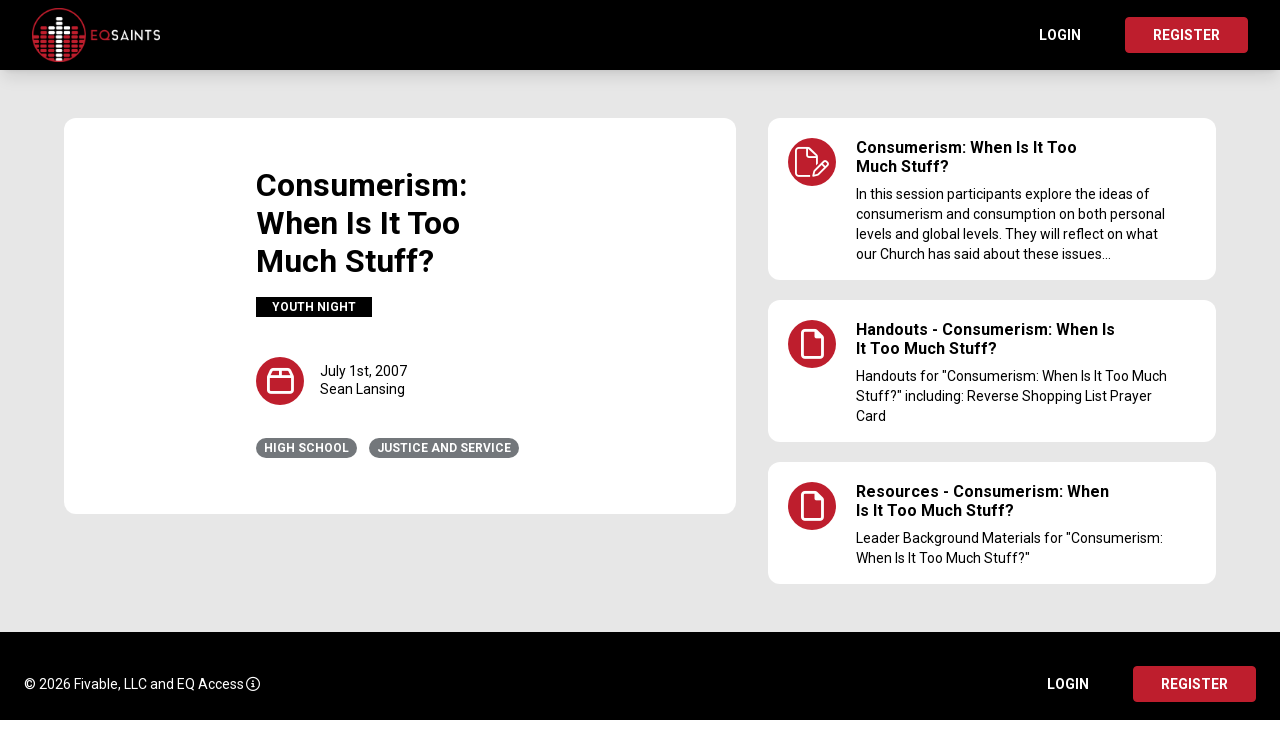

--- FILE ---
content_type: text/html; charset=utf-8
request_url: https://eq.leadlms.com/resource-packs/144
body_size: 35291
content:
<!doctype html>
<html lang="en" class="">
<head>
    <meta charset="utf-8">
    <meta name="viewport" content="width=device-width, initial-scale=1">

    
            <!-- Favicon -->
        <link rel="icon" type="image/png" href="/favicon/favicon-96x96.png" sizes="96x96" />
        <link rel="icon" type="image/svg+xml" href="/favicon/favicon.svg" />
        <link rel="shortcut icon" href="/favicon/favicon.ico" />
        <link rel="apple-touch-icon" sizes="180x180" href="/favicon/apple-touch-icon.png" />
        <meta name="apple-mobile-web-app-title" content="EQ Access" />
        <link rel="manifest" href="/favicon/site.webmanifest" />
    
    <title>
                    EQ Access
            </title>

    <!-- Scripts -->
    <!-- Jira Bug Collector - ATL_JQ_PAGE_PROPS setup only; script loaded dynamically by Vue after functions are ready -->
    <script type="text/javascript">
        window.ATL_JQ_PAGE_PROPS = {
            triggerFunction: function(showCollectorDialog) {
                window.showCollectorDialog = showCollectorDialog;
            }
        };
    </script>

            <!-- Global site tag (gtag.js) - Google Analytics -->
        <script async src="https://www.googletagmanager.com/gtag/js?id=G-V9GL34GGW4"></script>
        <script>
          window.dataLayer = window.dataLayer || [];
          function gtag(){dataLayer.push(arguments);}
          gtag('js', new Date());

          gtag('config', 'G-V9GL34GGW4');
        </script>

            
    <script>
        var ua = window.navigator.userAgent;
        var msie = ua.indexOf("MSIE ");
        if (msie > 0 || !!navigator.userAgent.match(/Trident.*rv\:11\./))  // If Internet Explorer, return version number
        {
            alert("LEAD does not support Internet Explorer. Please log in to LEAD using Chrome or another modern browser.");
        }

    </script>

    <script src="https://js.stripe.com/v3/"></script>
    <link rel="preload" as="style" href="https://eq.leadlms.com/build/assets/app-BI6fjyfR.css" /><link rel="modulepreload" as="script" href="https://eq.leadlms.com/build/assets/app-MbSuhFaF.js" /><link rel="stylesheet" href="https://eq.leadlms.com/build/assets/app-BI6fjyfR.css" /><script type="module" src="https://eq.leadlms.com/build/assets/app-MbSuhFaF.js"></script>

    
    <script type="text/javascript">const Ziggy={"url":"https:\/\/eq.leadlms.com","port":null,"defaults":{},"routes":{"magic-login":{"uri":"magic-login\/{uid}","methods":["GET","HEAD"],"parameters":["uid"]},"nova.asset.":{"uri":"nova-api\/scripts\/{script}","methods":["GET","HEAD"],"parameters":["script"]},"nova.api.":{"uri":"nova-api\/search","methods":["GET","HEAD"]},"nova.api.start-nova-impersonation":{"uri":"nova-api\/impersonate","methods":["POST"]},"nova.api.stop-nova-impersonation":{"uri":"nova-api\/impersonate","methods":["DELETE"]},"sanctum.csrf-cookie":{"uri":"sanctum\/csrf-cookie","methods":["GET","HEAD"]},"nova-api.favorite.toggle":{"uri":"nova-api\/favorite\/{resource}\/{resourceId}","methods":["POST"],"parameters":["resource","resourceId"]},"nova.pages.login":{"uri":"nova\/login","methods":["GET","HEAD"]},"nova.login":{"uri":"nova\/login","methods":["POST"]},"nova.logout":{"uri":"nova\/logout","methods":["POST"]},"nova.pages.password.email":{"uri":"nova\/password\/reset","methods":["GET","HEAD"]},"nova.password.email":{"uri":"nova\/password\/email","methods":["POST"]},"nova.pages.password.reset":{"uri":"nova\/password\/reset\/{token}","methods":["GET","HEAD"],"parameters":["token"]},"nova.password.reset":{"uri":"nova\/password\/reset","methods":["POST"]},"nova.pages.user-security":{"uri":"nova\/user-security","methods":["GET","HEAD"]},"nova.pages.password.verify":{"uri":"nova\/user-security\/confirm-password","methods":["GET","HEAD"]},"nova.password.confirmation":{"uri":"nova\/user-security\/confirmed-password-status","methods":["GET","HEAD"]},"nova.password.confirm":{"uri":"nova\/user-security\/confirm-password","methods":["POST"]},"nova.pages.403":{"uri":"nova\/403","methods":["GET","HEAD"]},"nova.pages.404":{"uri":"nova\/404","methods":["GET","HEAD"]},"nova.pages.home":{"uri":"nova","methods":["GET","HEAD"]},"nova.pages.dashboard":{"uri":"nova\/dashboard","methods":["GET","HEAD","POST","PUT","PATCH","DELETE","OPTIONS"]},"nova.pages.dashboard.custom":{"uri":"nova\/dashboards\/{name}","methods":["GET","HEAD"],"parameters":["name"]},"nova.pages.index":{"uri":"nova\/resources\/{resource}","methods":["GET","HEAD"],"parameters":["resource"]},"nova.pages.create":{"uri":"nova\/resources\/{resource}\/new","methods":["GET","HEAD"],"parameters":["resource"]},"nova.pages.detail":{"uri":"nova\/resources\/{resource}\/{resourceId}","methods":["GET","HEAD"],"parameters":["resource","resourceId"]},"nova.pages.edit":{"uri":"nova\/resources\/{resource}\/{resourceId}\/edit","methods":["GET","HEAD"],"parameters":["resource","resourceId"]},"nova.pages.replicate":{"uri":"nova\/resources\/{resource}\/{resourceId}\/replicate","methods":["GET","HEAD"],"parameters":["resource","resourceId"]},"nova.pages.lens":{"uri":"nova\/resources\/{resource}\/lens\/{lens}","methods":["GET","HEAD"],"parameters":["resource","lens"]},"nova.pages.attach":{"uri":"nova\/resources\/{resource}\/{resourceId}\/attach\/{relatedResource}","methods":["GET","HEAD"],"parameters":["resource","resourceId","relatedResource"]},"nova.pages.edit-attached":{"uri":"nova\/resources\/{resource}\/{resourceId}\/edit-attached\/{relatedResource}\/{relatedResourceId}","methods":["GET","HEAD"],"parameters":["resource","resourceId","relatedResource","relatedResourceId"]},"password.initial-set":{"uri":"api\/password\/initial-set","methods":["POST"]},"login-data":{"uri":"api\/login-data","methods":["GET","HEAD"]},"registration-data":{"uri":"api\/registration-data","methods":["GET","HEAD"]},"one-time-password":{"uri":"api\/one-time-password","methods":["GET","HEAD"]},"stripe.platform-webhook":{"uri":"api\/stripe\/webhook","methods":["POST"]},"stripe.forward-webhook-event":{"uri":"api\/stripe\/forward-webhook-event","methods":["POST"]},"stripe.connect-webhook":{"uri":"api\/stripe\/connect\/webhook","methods":["POST"]},"courses.user.complete.signed":{"uri":"api\/courses\/{course}\/user\/{user}\/complete","methods":["POST"],"parameters":["course","user"],"bindings":{"course":"id","user":"id"}},"api.login":{"uri":"api\/login","methods":["POST"]},"revoke-tokens":{"uri":"api\/revoke-tokens\/{user}","methods":["GET","HEAD"],"parameters":["user"],"bindings":{"user":"id"}},"keycloak.webhook-event":{"uri":"api\/keycloak\/webhook-event","methods":["POST"]},"api.assignments.index":{"uri":"api\/assignments","methods":["GET","HEAD"]},"api.assignments.show":{"uri":"api\/assignments\/{assignment}","methods":["GET","HEAD"],"parameters":["assignment"]},"api.assignments.store":{"uri":"api\/assignments","methods":["POST"]},"api.assignments.update":{"uri":"api\/assignments\/{assignment}","methods":["PUT"],"parameters":["assignment"],"bindings":{"assignment":"id"}},"api.assignments.destroy":{"uri":"api\/assignments\/{assignment}","methods":["DELETE"],"parameters":["assignment"],"bindings":{"assignment":"id"}},"api.courses.index":{"uri":"api\/courses","methods":["GET","HEAD"]},"api.courses.show":{"uri":"api\/courses\/{course}","methods":["GET","HEAD"],"parameters":["course"],"bindings":{"course":"id"}},"api.courses.polling-url":{"uri":"api\/courses\/{course}\/polling-url","methods":["GET","HEAD"],"parameters":["course"],"bindings":{"course":"id"}},"api.courses.check-completion":{"uri":"api\/courses\/{course}\/check-completion","methods":["GET","HEAD"],"parameters":["course"],"bindings":{"course":"id"}},"api.courses.store":{"uri":"api\/courses","methods":["POST"]},"api.courses.update":{"uri":"api\/courses\/{course}","methods":["PUT"],"parameters":["course"],"bindings":{"course":"id"}},"api.courses.destroy":{"uri":"api\/courses\/{course}","methods":["DELETE"],"parameters":["course"],"bindings":{"course":"id"}},"api.courses.users.attach":{"uri":"api\/courses\/{course}\/users\/{user}","methods":["POST"],"parameters":["course","user"],"bindings":{"course":"id","user":"id"}},"api.courses.users.update":{"uri":"api\/courses\/{course}\/users\/{user}","methods":["PUT"],"parameters":["course","user"],"bindings":{"course":"id","user":"id"}},"api.courses.users.detach":{"uri":"api\/courses\/{course}\/users\/{user}","methods":["DELETE"],"parameters":["course","user"],"bindings":{"course":"id","user":"id"}},"api.courses.users.complete":{"uri":"api\/courses\/{course}\/users\/{user}\/complete","methods":["PUT"],"parameters":["course","user"],"bindings":{"course":"id","user":"id"}},"api.groups.index":{"uri":"api\/groups","methods":["GET","HEAD"]},"api.groups.index.hierarchical":{"uri":"api\/groups\/hierarchical","methods":["GET","HEAD"]},"api.groups.show":{"uri":"api\/groups\/{group}","methods":["GET","HEAD"],"parameters":["group"],"bindings":{"group":"id"}},"api.groups.join":{"uri":"api\/groups\/{group}\/join","methods":["POST"],"parameters":["group"],"bindings":{"group":"id"}},"api.group-types.index":{"uri":"api\/group-types","methods":["GET","HEAD"]},"api.group-types.show":{"uri":"api\/group-types\/{groupType}","methods":["GET","HEAD"],"parameters":["groupType"],"bindings":{"groupType":"id"}},"api.groups.users":{"uri":"api\/groups\/{group}\/users","methods":["GET","HEAD"],"parameters":["group"],"bindings":{"group":"id"}},"api.groups.user":{"uri":"api\/groups\/{group}\/users\/{user}","methods":["GET","HEAD"],"parameters":["group","user"],"bindings":{"group":"id","user":"id"}},"api.groups.attach-user":{"uri":"api\/groups\/{group}\/users\/{user}","methods":["POST"],"parameters":["group","user"],"bindings":{"group":"id","user":"id"}},"api.groups.detach-user":{"uri":"api\/groups\/{group}\/users\/{user}","methods":["DELETE"],"parameters":["group","user"],"bindings":{"group":"id","user":"id"}},"api.groups.learning-paths":{"uri":"api\/groups\/{group}\/learning-paths","methods":["GET","HEAD"],"parameters":["group"],"bindings":{"group":"id"}},"api.groups.learning-paths.lrs-data":{"uri":"api\/groups\/{group}\/learning-paths\/{learningPath}\/lrs-data","methods":["GET","HEAD"],"parameters":["group","learningPath"],"bindings":{"group":"id","learningPath":"id"}},"api.groups.users-progress":{"uri":"api\/groups\/{group}\/users-progress","methods":["GET","HEAD"],"parameters":["group"],"bindings":{"group":"id"}},"api.learning-paths.index":{"uri":"api\/learning-paths","methods":["GET","HEAD"]},"api.learning-paths.show":{"uri":"api\/learning-paths\/{learningPath}","methods":["GET","HEAD"],"parameters":["learningPath"],"bindings":{"learningPath":"id"}},"api.learning-paths.pathables":{"uri":"api\/learning-paths\/{learningPath}\/pathables","methods":["GET","HEAD"],"parameters":["learningPath"],"bindings":{"learningPath":"id"}},"api.learning-paths.assignments.show":{"uri":"api\/learning-paths\/{learningPath}\/assignments\/{assignment}","methods":["GET","HEAD"],"parameters":["learningPath","assignment"],"bindings":{"learningPath":"id","assignment":"id"}},"api.learning-paths.courses.show":{"uri":"api\/learning-paths\/{learningPath}\/courses\/{course}","methods":["GET","HEAD"],"parameters":["learningPath","course"],"bindings":{"learningPath":"id","course":"id"}},"api.learning-paths.completion":{"uri":"api\/learning-paths\/{learningPath}\/completion","methods":["GET","HEAD"],"parameters":["learningPath"],"bindings":{"learningPath":"id"}},"learning-paths.report":{"uri":"api\/learning-paths\/{learningPath}\/report","methods":["POST"],"parameters":["learningPath"],"bindings":{"learningPath":"id"}},"api.learning-paths.join":{"uri":"api\/learning-paths\/{learningPath}\/join","methods":["POST"],"parameters":["learningPath"],"bindings":{"learningPath":"id"}},"api.learning-paths.mark-as-complete":{"uri":"api\/learning-paths\/{learningPath}\/users\/{user}\/complete","methods":["POST"],"parameters":["learningPath","user"],"bindings":{"learningPath":"id","user":"id"}},"api.submissions.index":{"uri":"api\/submissions","methods":["GET","HEAD"]},"api.submissions.approve":{"uri":"api\/submissions\/{submission}\/approve","methods":["POST"],"parameters":["submission"],"bindings":{"submission":"id"}},"api.submissions.reject":{"uri":"api\/submissions\/{submission}\/reject","methods":["POST"],"parameters":["submission"],"bindings":{"submission":"id"}},"api.submissions.comments.store":{"uri":"api\/submissions\/{submission}\/comments","methods":["POST"],"parameters":["submission"],"bindings":{"submission":"id"}},"api.resources.metadata":{"uri":"api\/resources\/metadata","methods":["GET","HEAD"]},"api.resources.index":{"uri":"api\/resources","methods":["GET","HEAD"]},"api.resources.show":{"uri":"api\/resources\/{resource}","methods":["GET","HEAD"],"parameters":["resource"],"bindings":{"resource":"id"}},"api.resources.track_download":{"uri":"api\/resources\/{resource}\/download","methods":["POST"],"parameters":["resource"],"bindings":{"resource":"id"}},"api.resource-packs.index":{"uri":"api\/resource-packs","methods":["GET","HEAD"]},"api.resource-packs.show":{"uri":"api\/resource-packs\/{resource_pack}","methods":["GET","HEAD"],"parameters":["resource_pack"]},"api.badges.index":{"uri":"api\/badges","methods":["GET","HEAD"]},"api.users.store":{"uri":"api\/users","methods":["POST"]},"api.users.index":{"uri":"api\/users","methods":["GET","HEAD"]},"api.users.show":{"uri":"api\/users\/{user}","methods":["GET","HEAD"],"parameters":["user"],"bindings":{"user":"id"}},"api.users.update":{"uri":"api\/users\/{user}","methods":["PUT"],"parameters":["user"],"bindings":{"user":"id"}},"api.users.destroy":{"uri":"api\/users\/{user}","methods":["DELETE"],"parameters":["user"],"bindings":{"user":"id"}},"api.users.courses.index":{"uri":"api\/users\/{user}\/courses","methods":["GET","HEAD"],"parameters":["user"],"bindings":{"user":"id"}},"api.users.assignments.index":{"uri":"api\/users\/{user}\/assignments","methods":["GET","HEAD"],"parameters":["user"],"bindings":{"user":"id"}},"api.users.course-containers.index":{"uri":"api\/users\/{user}\/course-containers","methods":["GET","HEAD"],"parameters":["user"],"bindings":{"user":"id"}},"api.users.groups.index":{"uri":"api\/users\/{user}\/groups","methods":["GET","HEAD"],"parameters":["user"],"bindings":{"user":"id"}},"api.users.terms.index":{"uri":"api\/users\/{user}\/terms","methods":["GET","HEAD"],"parameters":["user"],"bindings":{"user":"id"}},"api.users.email-lookup":{"uri":"api\/users\/email\/lookup","methods":["GET","HEAD"]},"api.users.send-reset-password":{"uri":"api\/users\/{user}\/send-reset-password","methods":["POST"],"parameters":["user"],"bindings":{"user":"id"}},"api.featured-images.index":{"uri":"api\/featured-images","methods":["GET","HEAD"]},"api.featured-images.show":{"uri":"api\/featured-images\/{featured_image}","methods":["GET","HEAD"],"parameters":["featured_image"]},"api.featured-images.store":{"uri":"api\/featured-images","methods":["POST"]},"api.featured-images.update":{"uri":"api\/featured-images\/{featured_image}","methods":["POST"],"parameters":["featured_image"]},"api.featured-images.destroy":{"uri":"api\/featured-images\/{featured_image}","methods":["DELETE"],"parameters":["featured_image"]},"api.users.courses.lrs-results":{"uri":"api\/users\/{user}\/courses\/{course}\/lrs-results","methods":["GET","HEAD"],"parameters":["user","course"],"bindings":{"user":"id","course":"id"}},"api.users.learning-paths.lrs-results":{"uri":"api\/users\/{user}\/learning-paths\/{learningPath}\/lrs-results","methods":["GET","HEAD"],"parameters":["user","learningPath"],"bindings":{"user":"id","learningPath":"id"}},"api.lrs.check-assignment-completion":{"uri":"api\/check-assignment-completion\/{assignment}\/{user}\/{learning_path}","methods":["GET","HEAD"],"parameters":["assignment","user","learning_path"],"bindings":{"assignment":"id","user":"id"}},"api.lrs.check-course-completion":{"uri":"api\/check-course-completion\/{course_user}","methods":["GET","HEAD"],"parameters":["course_user"]},"login":{"uri":"login","methods":["GET","HEAD"]},"login.attempt":{"uri":"login","methods":["POST"]},"phone-login.send-code":{"uri":"phone-login\/send-code","methods":["POST"]},"phone-login.verify-code":{"uri":"phone-login\/verify-code","methods":["POST"]},"logout":{"uri":"logout","methods":["POST"]},"password.reset.form":{"uri":"password\/reset","methods":["GET","HEAD"]},"password.set.form":{"uri":"password\/set","methods":["GET","HEAD"]},"password.forgot":{"uri":"password\/forgot","methods":["POST"]},"password.reset":{"uri":"password\/reset","methods":["POST"]},"register":{"uri":"register","methods":["GET","HEAD"]},"register.attempt":{"uri":"register","methods":["POST"]},"register.cohort":{"uri":"register\/cohort","methods":["GET","HEAD"]},"register.group":{"uri":"register\/group\/{group}","methods":["GET","HEAD"],"parameters":["group"],"bindings":{"group":"id"}},"register.groups-with-location-and-etc":{"uri":"register\/groups-with-locations-and-etc","methods":["GET","HEAD"]},"register.language-options":{"uri":"register\/language-options","methods":["GET","HEAD"]},"verification.notice":{"uri":"email\/verify","methods":["GET","HEAD"]},"verification.verify":{"uri":"email\/verify\/{id}\/{hash}","methods":["GET","HEAD"],"parameters":["id","hash"]},"verification.resend":{"uri":"email\/resend","methods":["POST"]},"welcome":{"uri":"welcome","methods":["GET","HEAD"]},"learner-portal":{"uri":"\/","methods":["GET","HEAD"]},"learning-paths.join":{"uri":"learning-paths\/join\/{learning_path}","methods":["GET","HEAD"],"parameters":["learning_path"]},"learning-paths.show.pathables":{"uri":"learning-paths\/{learningPath}\/pathables","methods":["GET","HEAD"],"parameters":["learningPath"],"bindings":{"learningPath":"id"}},"questionnaires.redirect-to-finish-account":{"uri":"questionnaires\/redirect-to-finish-account","methods":["POST"]},"users.finish-account":{"uri":"users\/{user}\/finish-account","methods":["GET","HEAD"],"parameters":["user"],"bindings":{"user":"id"}},"users.finish-account.update":{"uri":"users\/{user}\/finish-account","methods":["POST"],"parameters":["user"],"bindings":{"user":"id"}},"users.verify-and-redirect":{"uri":"users\/{user}\/verify-and-redirect","methods":["GET","HEAD"],"parameters":["user"],"bindings":{"user":"id"}},"questionnaires.download-blank-pdf":{"uri":"questionnaires\/{questionnaire}\/download-blank-pdf","methods":["GET","HEAD"],"parameters":["questionnaire"],"bindings":{"questionnaire":"id"}},"cohorts.join":{"uri":"cohorts\/{cohort}\/join","methods":["POST"],"parameters":["cohort"],"bindings":{"cohort":"id"}},"cohorts.get-cohorts":{"uri":"cohorts\/get-cohorts","methods":["GET","HEAD"]},"tsys.redirect":{"uri":"tsys\/redirect","methods":["POST"]},"nonces.generate":{"uri":"nonces\/generate","methods":["GET","HEAD"]},"tsys.initiate":{"uri":"tsys\/initiate","methods":["GET","HEAD"]},"tsys.dismiss-initiated-payments":{"uri":"tsys\/dismiss-initiated-payments","methods":["POST"]},"stress.test.payLoad":{"uri":"stress\/test\/rzkJko5uruBIZtCu","methods":["GET","HEAD"]},"stress.test.lowLoad":{"uri":"stress\/test\/NsoqoT3RKrnkgBuv","methods":["GET","HEAD"]},"user-impersonate.initiate":{"uri":"user\/{user}\/impersonate","methods":["GET","HEAD"],"parameters":["user"],"bindings":{"user":"id"}},"user-impersonate.initiate-json":{"uri":"user\/{user}\/impersonate-json","methods":["POST"],"parameters":["user"],"bindings":{"user":"id"}},"user-impersonate.terminate":{"uri":"user\/impersonate\/terminate","methods":["GET","HEAD"]},"user-impersonate.terminate-securely":{"uri":"user\/impersonate\/terminate-securely","methods":["POST"]},"user-impersonate.terminate-and-logout":{"uri":"user\/impersonate\/terminate-and-logout","methods":["GET","HEAD"]},"assignments.learning_path.show":{"uri":"assignments\/{assignment}\/learning_path\/{learningPath}","methods":["GET","HEAD"],"parameters":["assignment","learningPath"],"bindings":{"assignment":"id","learningPath":"id"}},"assignments.learning_path.show-for-mentee":{"uri":"assignments\/{assignment}\/learning_path\/{learningPath}\/mentee\/{mentee}","methods":["GET","HEAD"],"parameters":["assignment","learningPath","mentee"],"bindings":{"assignment":"id","learningPath":"id","mentee":"id"}},"assignment-submissions.approve":{"uri":"assignment-submissions\/{submission}\/approve","methods":["PUT"],"parameters":["submission"],"bindings":{"submission":"id"}},"assignment-submissions.comment.store":{"uri":"assignment-submissions\/{submission}\/comment","methods":["POST"],"parameters":["submission"],"bindings":{"submission":"id"}},"assignment-submissions.home":{"uri":"assignment-submissions","methods":["GET","HEAD"]},"assignment-submissions.index-data":{"uri":"assignment-submissions-data","methods":["GET","HEAD"]},"assignment-submissions.get-formatted-submittables":{"uri":"assignment-submissions-data\/get-formatted-submittables","methods":["POST"]},"assignment-submissions.reject":{"uri":"assignment-submissions\/{submission}\/reject","methods":["PUT"],"parameters":["submission"],"bindings":{"submission":"id"}},"assignment-submissions.show":{"uri":"assignment-submissions\/{submission}","methods":["GET","HEAD"],"parameters":["submission"],"bindings":{"submission":"id"}},"assignment-submissions.update":{"uri":"assignment-submissions\/{submission}\/update","methods":["PATCH"],"parameters":["submission"],"bindings":{"submission":"id"}},"announcements.index":{"uri":"announcements","methods":["GET","HEAD"]},"announcements.single":{"uri":"announcements\/{announcement}\/single","methods":["GET","HEAD"],"parameters":["announcement"],"bindings":{"announcement":"id"}},"announcements.dismiss":{"uri":"announcements\/{announcement}\/dismiss","methods":["POST"],"parameters":["announcement"],"bindings":{"announcement":"id"}},"announcements.take-primary-action":{"uri":"announcements\/{announcement}\/take-primary-action","methods":["POST"],"parameters":["announcement"],"bindings":{"announcement":"id"}},"browse.home":{"uri":"browse","methods":["GET","HEAD"]},"browse.home-items":{"uri":"browse-items","methods":["GET","HEAD"]},"browse.courses":{"uri":"browse\/courses","methods":["GET","HEAD"]},"browse.courses-items":{"uri":"browse\/courses-items","methods":["GET","HEAD"]},"browse.groups":{"uri":"browse\/groups","methods":["GET","HEAD"]},"browse.groups-items":{"uri":"browse\/groups-items","methods":["GET","HEAD"]},"browse.learning-paths":{"uri":"browse\/learning-paths","methods":["GET","HEAD"]},"browse.learning-paths-items":{"uri":"browse\/learning-paths-items","methods":["GET","HEAD"]},"calendar.show":{"uri":"calendar","methods":["GET","HEAD"]},"calendar.events-data":{"uri":"calendar\/events-data","methods":["GET","HEAD"]},"calendar.event-date":{"uri":"calendar\/event-date\/{eventDate}","methods":["GET","HEAD"],"parameters":["eventDate"],"bindings":{"eventDate":"id"}},"calendar.resource":{"uri":"calendar\/resource\/{resource}","methods":["GET","HEAD"],"parameters":["resource"],"bindings":{"resource":"id"}},"calendar.resource-pack":{"uri":"calendar\/resource-pack\/{resourcePack}","methods":["GET","HEAD"],"parameters":["resourcePack"],"bindings":{"resourcePack":"id"}},"checkout.cohort":{"uri":"checkout\/cohorts\/{cohort}","methods":["GET","HEAD"],"parameters":["cohort"],"bindings":{"cohort":"id"}},"checkout.course":{"uri":"checkout\/courses\/{course}","methods":["GET","HEAD"],"parameters":["course"],"bindings":{"course":"id"}},"checkout.course-container":{"uri":"checkout\/course-containers\/{courseContainer}","methods":["GET","HEAD"],"parameters":["courseContainer"],"bindings":{"courseContainer":"id"}},"checkout.group":{"uri":"checkout\/groups\/{group}","methods":["GET","HEAD"],"parameters":["group"],"bindings":{"group":"id"}},"checkout.learning-path":{"uri":"checkout\/learning-paths\/{learningPath}","methods":["GET","HEAD"],"parameters":["learningPath"],"bindings":{"learningPath":"id"}},"checkout.product":{"uri":"checkout\/products\/{product}","methods":["GET","HEAD"],"parameters":["product"],"bindings":{"product":"id"}},"checkout.resource":{"uri":"checkout\/resources\/{resource}","methods":["GET","HEAD"],"parameters":["resource"],"bindings":{"resource":"id"}},"checkout.resource-pack":{"uri":"checkout\/resource-packs\/{resourcePack}","methods":["GET","HEAD"],"parameters":["resourcePack"],"bindings":{"resourcePack":"id"}},"stripe.client-secret.cohort":{"uri":"stripe\/client-secret\/cohorts\/{cohort}","methods":["GET","HEAD"],"parameters":["cohort"],"bindings":{"cohort":"id"}},"stripe.client-secret.course":{"uri":"stripe\/client-secret\/courses\/{course}","methods":["GET","HEAD"],"parameters":["course"],"bindings":{"course":"id"}},"stripe.client-secret.course-container":{"uri":"stripe\/client-secret\/course-containers\/{courseContainer}","methods":["GET","HEAD"],"parameters":["courseContainer"],"bindings":{"courseContainer":"id"}},"stripe.client-secret.group":{"uri":"stripe\/client-secret\/groups\/{group}","methods":["GET","HEAD"],"parameters":["group"],"bindings":{"group":"id"}},"stripe.client-secret.learning-path":{"uri":"stripe\/client-secret\/learning-paths\/{learningPath}","methods":["GET","HEAD"],"parameters":["learningPath"],"bindings":{"learningPath":"id"}},"stripe.client-secret.resource":{"uri":"stripe\/client-secret\/resources\/{resource}","methods":["GET","HEAD"],"parameters":["resource"],"bindings":{"resource":"id"}},"stripe.client-secret.resource-pack":{"uri":"stripe\/client-secret\/resource-packs\/{resourcePack}","methods":["GET","HEAD"],"parameters":["resourcePack"],"bindings":{"resourcePack":"id"}},"split-payments.set-up.course":{"uri":"split-payments\/set-up\/courses\/{course}","methods":["POST"],"parameters":["course"],"bindings":{"course":"id"}},"split-payments.set-up.course-container":{"uri":"split-payments\/set-up\/course-containers\/{courseContainer}","methods":["POST"],"parameters":["courseContainer"],"bindings":{"courseContainer":"id"}},"split-payments.set-up.group":{"uri":"split-payments\/set-up\/groups\/{group}","methods":["POST"],"parameters":["group"],"bindings":{"group":"id"}},"split-payments.set-up.learning-path":{"uri":"split-payments\/set-up\/learning-paths\/{learningPath}","methods":["POST"],"parameters":["learningPath"],"bindings":{"learningPath":"id"}},"split-payments.set-up.resource":{"uri":"split-payments\/set-up\/resources\/{resource}","methods":["POST"],"parameters":["resource"],"bindings":{"resource":"id"}},"split-payments.set-up.resource-pack":{"uri":"split-payments\/set-up\/resource-packs\/{resourcePack}","methods":["POST"],"parameters":["resourcePack"],"bindings":{"resourcePack":"id"}},"collections.learning-paths.assignments.add-collectable":{"uri":"collections\/{collection}\/learning-paths\/{learningPath}\/assignments\/{assignment}","methods":["POST"],"parameters":["collection","learningPath","assignment"],"bindings":{"collection":"id","learningPath":"id","assignment":"id"}},"collections.learning-paths.courses.add-collectable":{"uri":"collections\/{collection}\/learning-paths\/{learningPath}\/courses\/{course}","methods":["POST"],"parameters":["collection","learningPath","course"],"bindings":{"collection":"id","learningPath":"id","course":"id"}},"collections.learning-paths.learning-paths.add-collectable":{"uri":"collections\/{collection}\/learning-paths\/{learningPath}\/learning-paths\/{collectableLearningPath}","methods":["POST"],"parameters":["collection","learningPath","collectableLearningPath"],"bindings":{"collection":"id","learningPath":"id","collectableLearningPath":"id"}},"collections.learning-paths.questionnaires.add-collectable":{"uri":"collections\/{collection}\/learning-paths\/{learningPath}\/questionnaires\/{questionnaire}","methods":["POST"],"parameters":["collection","learningPath","questionnaire"],"bindings":{"collection":"id","learningPath":"id","questionnaire":"id"}},"collections.learning-paths.resources.add-collectable":{"uri":"collections\/{collection}\/learning-paths\/{learningPath}\/resources\/{resource}","methods":["POST"],"parameters":["collection","learningPath","resource"],"bindings":{"collection":"id","learningPath":"id","resource":"id"}},"collections.learning-paths.resource-packs.add-collectable":{"uri":"collections\/{collection}\/learning-paths\/{learningPath}\/resource-packs\/{resourcePack}","methods":["POST"],"parameters":["collection","learningPath","resourcePack"],"bindings":{"collection":"id","learningPath":"id","resourcePack":"id"}},"collections.learning-paths.collectables":{"uri":"collections\/{collection}\/learning-paths\/{learningPath}\/collectables","methods":["GET","HEAD"],"parameters":["collection","learningPath"],"bindings":{"collection":"id","learningPath":"id"}},"collections.assignments.details":{"uri":"collections\/{collection}\/assignments\/{assignment}\/details","methods":["GET","HEAD"],"parameters":["collection","assignment"],"bindings":{"collection":"id","assignment":"id"}},"collections.courses.details":{"uri":"collections\/{collection}\/courses\/{course}\/details","methods":["GET","HEAD"],"parameters":["collection","course"],"bindings":{"collection":"id","course":"id"}},"collections.learning-paths.details":{"uri":"collections\/{collection}\/learning-paths\/{learningPath}\/details","methods":["GET","HEAD"],"parameters":["collection","learningPath"],"bindings":{"collection":"id","learningPath":"id"}},"collections.questionnaires.details":{"uri":"collections\/{collection}\/questionnaires\/{questionnaire}\/details","methods":["GET","HEAD"],"parameters":["collection","questionnaire"],"bindings":{"collection":"id","questionnaire":"id"}},"collections.resources.details":{"uri":"collections\/{collection}\/resources\/{resource}\/details","methods":["GET","HEAD"],"parameters":["collection","resource"],"bindings":{"collection":"id","resource":"id"}},"collections.resource-packs.details":{"uri":"collections\/{collection}\/resource-packs\/{resourcePack}\/details","methods":["GET","HEAD"],"parameters":["collection","resourcePack"],"bindings":{"collection":"id","resourcePack":"id"}},"collections.learning-paths.collectables.remove":{"uri":"collections\/{collection}\/learning-paths\/{learningPath}\/collectables\/{index}","methods":["DELETE"],"parameters":["collection","learningPath","index"],"bindings":{"collection":"id","learningPath":"id"}},"collections.learning-paths.subscribe-user-to-collection":{"uri":"collections\/{collection}\/learning-paths\/{learningPath}\/subscribe","methods":["POST"],"parameters":["collection","learningPath"],"bindings":{"collection":"id","learningPath":"id"}},"collections.learning-paths.unsubscribe-user-from-collection":{"uri":"collections\/{collection}\/learning-paths\/{learningPath}\/unsubscribe","methods":["POST"],"parameters":["collection","learningPath"],"bindings":{"collection":"id","learningPath":"id"}},"communities.destroy":{"uri":"communities\/{community}","methods":["DELETE"],"parameters":["community"],"bindings":{"community":"id"}},"communities.store.pre-submit-users-count":{"uri":"communities\/pre-submit-users-count","methods":["POST"]},"communities.update.pre-submit-users-count":{"uri":"communities\/{community}\/pre-submit-users-count","methods":["POST"],"parameters":["community"],"bindings":{"community":"id"}},"communities.store":{"uri":"communities","methods":["PUT"]},"communities.update":{"uri":"communities\/{community}","methods":["PUT"],"parameters":["community"],"bindings":{"community":"id"}},"communities.set-displays-moderator-badge":{"uri":"communities\/{community}\/set-displays-moderator-badge","methods":["POST"],"parameters":["community"],"bindings":{"community":"id"}},"communities.set-receives-moderator-notifications":{"uri":"communities\/{community}\/set-receives-moderator-notifications","methods":["POST"],"parameters":["community"],"bindings":{"community":"id"}},"communities.members.set-is-moderator":{"uri":"communities\/{community}\/members\/{user}\/set-is-moderator","methods":["POST"],"parameters":["community","user"],"bindings":{"community":"id","user":"id"}},"communities.members.set-is-suspended":{"uri":"communities\/{community}\/members\/{user}\/set-is-suspended","methods":["POST"],"parameters":["community","user"],"bindings":{"community":"id","user":"id"}},"communities.home":{"uri":"my-community","methods":["GET","HEAD"]},"communities.home.list":{"uri":"my-community\/communities-list","methods":["GET","HEAD"]},"communities.manage":{"uri":"my-community\/manage","methods":["GET","HEAD"]},"communities.manage.data":{"uri":"my-community\/manage\/data","methods":["GET","HEAD"]},"communities.manage.communities-csv":{"uri":"my-community\/manage\/communities-csv","methods":["GET","HEAD"]},"communities.manage.communities-pdf":{"uri":"my-community\/manage\/communities-pdf","methods":["GET","HEAD"]},"communities.create":{"uri":"my-community\/new","methods":["GET","HEAD"]},"communities.posts-data":{"uri":"my-community\/posts-data","methods":["GET","HEAD"]},"communities.search":{"uri":"my-community\/search","methods":["GET","HEAD"]},"communities.search-data":{"uri":"my-community\/search\/data","methods":["GET","HEAD"]},"communities.edit":{"uri":"my-community\/{community}\/edit","methods":["GET","HEAD"],"parameters":["community"],"bindings":{"community":"id"}},"communities.show":{"uri":"my-community\/{community}","methods":["GET","HEAD"],"parameters":["community"],"bindings":{"community":"id"}},"communities.show.info":{"uri":"my-community\/{community}\/info","methods":["GET","HEAD"],"parameters":["community"],"bindings":{"community":"id"}},"communities.show.members":{"uri":"my-community\/{community}\/members","methods":["GET","HEAD"],"parameters":["community"],"bindings":{"community":"id"}},"communities.show.members-data":{"uri":"my-community\/{community}\/members-data","methods":["GET","HEAD"],"parameters":["community"],"bindings":{"community":"id"}},"communities.show.members-csv":{"uri":"my-community\/{community}\/members-csv","methods":["GET","HEAD"],"parameters":["community"],"bindings":{"community":"id"}},"communities.show.members-pdf":{"uri":"my-community\/{community}\/members-pdf","methods":["GET","HEAD"],"parameters":["community"],"bindings":{"community":"id"}},"communities.show.learning":{"uri":"my-community\/{community}\/learning","methods":["GET","HEAD"],"parameters":["community"],"bindings":{"community":"id"}},"communities.show.posts-data":{"uri":"my-community\/{community}\/posts-data","methods":["GET","HEAD"],"parameters":["community"],"bindings":{"community":"id"}},"communities.show.search":{"uri":"my-community\/{community}\/search","methods":["GET","HEAD"],"parameters":["community"],"bindings":{"community":"id"}},"communities.show.search-data":{"uri":"my-community\/{community}\/search\/data","methods":["GET","HEAD"],"parameters":["community"],"bindings":{"community":"id"}},"communities.public.toggle-join":{"uri":"my-community\/{community}\/toggle-join-community","methods":["GET","HEAD"],"parameters":["community"],"bindings":{"community":"id"}},"communities.show.resources":{"uri":"my-community\/{community}\/resources","methods":["GET","HEAD"],"parameters":["community"],"bindings":{"community":"id"}},"communities.resources-data":{"uri":"my-community\/{community}\/resources-data","methods":["GET","HEAD"],"parameters":["community"],"bindings":{"community":"id"}},"community-posts.destroy":{"uri":"community-posts\/{communityPost}","methods":["DELETE"],"parameters":["communityPost"],"bindings":{"communityPost":"id"}},"community-posts.store":{"uri":"community-posts","methods":["PATCH"]},"community-posts.update":{"uri":"community-posts\/{communityPost}","methods":["PATCH"],"parameters":["communityPost"],"bindings":{"communityPost":"id"}},"community-posts.approve":{"uri":"community-posts\/{communityPost}\/approve","methods":["POST"],"parameters":["communityPost"],"bindings":{"communityPost":"id"}},"community-posts.report":{"uri":"community-posts\/{communityPost}\/report","methods":["POST"],"parameters":["communityPost"],"bindings":{"communityPost":"id"}},"community-posts.pin-or-unpin":{"uri":"community-posts\/{communityPost}\/pin-or-unpin","methods":["PUT"],"parameters":["communityPost"],"bindings":{"communityPost":"id"}},"community-posts.create":{"uri":"my-community\/post\/new","methods":["GET","HEAD"]},"community-posts.create.repost":{"uri":"my-community\/post\/{repostPost}\/repost","methods":["GET","HEAD"],"parameters":["repostPost"]},"communities.community-posts.create":{"uri":"my-community\/{community}\/post\/new","methods":["GET","HEAD"],"parameters":["community"],"bindings":{"community":"id"}},"communities.community-posts.create.repost":{"uri":"my-community\/{community}\/post\/{repostPost}\/repost","methods":["GET","HEAD"],"parameters":["community","repostPost"],"bindings":{"community":"id","repostPost":"id"}},"community-posts.edit":{"uri":"my-community\/{community}\/post\/{communityPost}\/edit","methods":["GET","HEAD"],"parameters":["community","communityPost"],"bindings":{"community":"id","communityPost":"id"}},"community-posts.show":{"uri":"my-community\/{community}\/post\/{communityPost}","methods":["GET","HEAD"],"parameters":["community","communityPost"],"bindings":{"community":"id","communityPost":"id"}},"community-post-comments.store":{"uri":"community-post-comments","methods":["PATCH"]},"community-post-comments.approve":{"uri":"community-post-comments\/{communityPostComment}\/approve","methods":["POST"],"parameters":["communityPostComment"],"bindings":{"communityPostComment":"id"}},"community-post-comments.destroy":{"uri":"community-post-comments\/{communityPostComment}","methods":["DELETE"],"parameters":["communityPostComment"],"bindings":{"communityPostComment":"id"}},"community-post-comments.report":{"uri":"community-post-comments\/{communityPostComment}\/report","methods":["POST"],"parameters":["communityPostComment"],"bindings":{"communityPostComment":"id"}},"community-post-reactions.toggle-like":{"uri":"community-post-reactions\/{communityPost}\/toggle-like","methods":["POST"],"parameters":["communityPost"],"bindings":{"communityPost":"id"}},"community-post-comment-reactions.toggle-like":{"uri":"community-post-comment-reactions\/{communityPostComment}\/toggle-like","methods":["POST"],"parameters":["communityPostComment"],"bindings":{"communityPostComment":"id"}},"content-mgmt.manage":{"uri":"content-mgmt\/manage","methods":["GET","HEAD"]},"content-mgmt.instance":{"uri":"content-mgmt\/instance\/{instance}","methods":["GET","HEAD"],"parameters":["instance"],"bindings":{"instance":"id"}},"content-mgmt.push-changes":{"uri":"content-mgmt\/push-changes\/{instance}","methods":["POST"],"parameters":["instance"],"bindings":{"instance":"id"}},"content-mgmt.push-multiple-changes":{"uri":"content-mgmt\/push-multiple-changes","methods":["POST"]},"content-mgmt.get-instance-data":{"uri":"content-mgmt\/get-instance-data\/{instance?}","methods":["GET","HEAD"],"parameters":["instance"],"bindings":{"instance":"id"}},"content-mgmt.get-selections":{"uri":"content-mgmt\/get-selections\/{instance}","methods":["GET","HEAD"],"parameters":["instance"],"bindings":{"instance":"id"}},"content-mgmt.update-selections":{"uri":"content-mgmt\/update-selections\/{instance}","methods":["POST"],"parameters":["instance"],"bindings":{"instance":"id"}},"content-mgmt.verify-relations":{"uri":"content-mgmt\/verify-downstream-relations","methods":["POST"]},"stripe.connect.manage":{"uri":"stripe\/connect\/manage","methods":["GET","HEAD"]},"stripe.connect.manage-data":{"uri":"stripe\/connect\/manage-data","methods":["GET","HEAD"]},"stripe.connect.store":{"uri":"connected-accounts","methods":["POST"]},"stripe.connect.deauthorize":{"uri":"connected-accounts\/{connectedAccount}","methods":["DELETE"],"parameters":["connectedAccount"],"bindings":{"connectedAccount":"id"}},"connect.stripe.oauth-redirect":{"uri":"stripe\/connect\/oauth-redirect","methods":["GET","HEAD"]},"coupons.use":{"uri":"coupons\/{coupon}\/use","methods":["POST"],"parameters":["coupon"],"bindings":{"coupon":"id"}},"course-containers.check-cc-completion":{"uri":"check-cc-completion\/{courseContainer}\/{user}","methods":["GET","HEAD"],"parameters":["courseContainer","user"],"bindings":{"courseContainer":"id","user":"id"}},"course-containers.start-or-continue":{"uri":"course-containers\/{courseContainer}\/start-or-continue","methods":["POST"],"parameters":["courseContainer"],"bindings":{"courseContainer":"id"}},"course-container.join":{"uri":"course-container\/{id}\/join","methods":["GET","HEAD"],"parameters":["id"]},"course-containers.toggle-bookmarked":{"uri":"course-containers\/{courseContainer}\/toggle-bookmarked","methods":["PATCH"],"parameters":["courseContainer"],"bindings":{"courseContainer":"id"}},"course-mgmt":{"uri":"course-management","methods":["GET","HEAD"]},"course-mgmt.add-edit-users":{"uri":"course-management\/{course}\/add-edit-users","methods":["POST"],"parameters":["course"],"bindings":{"course":"id"}},"course-mgmt.create":{"uri":"course-management\/new","methods":["GET","HEAD"]},"course-mgmt.data":{"uri":"course-management\/data","methods":["GET","HEAD"]},"course-mgmt.destroy":{"uri":"course-management\/{course}","methods":["DELETE"],"parameters":["course"],"bindings":{"course":"id"}},"course-mgmt.download-users":{"uri":"course-management\/{course}\/download-users","methods":["GET","HEAD"],"parameters":["course"],"bindings":{"course":"id"}},"course-mgmt.draft":{"uri":"course-management\/draft","methods":["GET","HEAD"]},"course-mgmt.draft.data":{"uri":"course-management\/draft\/data","methods":["GET","HEAD"]},"course-mgmt.duplicate":{"uri":"course-management\/{course}\/duplicate","methods":["POST"],"parameters":["course"],"bindings":{"course":"id"}},"course-mgmt.edit":{"uri":"course-management\/{course}\/edit","methods":["GET","HEAD"],"parameters":["course"],"bindings":{"course":"id"}},"course-mgmt.ended":{"uri":"course-management\/ended","methods":["GET","HEAD"]},"course-mgmt.ended.data":{"uri":"course-management\/ended\/data","methods":["GET","HEAD"]},"course-mgmt.invite-users":{"uri":"course-management\/{course}\/invite-users","methods":["POST"],"parameters":["course"],"bindings":{"course":"id"}},"course-mgmt.publish":{"uri":"course-management\/{course}\/publish","methods":["POST"],"parameters":["course"],"bindings":{"course":"id"}},"course-mgmt.remove-user":{"uri":"course-management\/{course}\/remove\/{user}","methods":["DELETE"],"parameters":["course","user"],"bindings":{"course":"id","user":"id"}},"course-mgmt.users-data":{"uri":"course-management\/{course}\/users-data","methods":["GET","HEAD"],"parameters":["course"],"bindings":{"course":"id"}},"course-mgmt.users-data.simple":{"uri":"course-management\/{course}\/users-data-simple","methods":["GET","HEAD"],"parameters":["course"],"bindings":{"course":"id"}},"course-mgmt.show":{"uri":"course-management\/{course}","methods":["GET","HEAD"],"parameters":["course"],"bindings":{"course":"id"}},"course-mgmt.store":{"uri":"course-management","methods":["POST"]},"course-mgmt.update":{"uri":"course-management\/{course}","methods":["PUT"],"parameters":["course"],"bindings":{"course":"id"}},"course-mgmt.update-dual-credit-courses":{"uri":"course-management\/{eventDate}\/update-dual-credit-courses","methods":["PUT"],"parameters":["eventDate"],"bindings":{"eventDate":"id"}},"course-mgmt.user.change-status-mask":{"uri":"course-management\/{course}\/user\/{user}\/change-status-mask","methods":["PUT"],"parameters":["course","user"],"bindings":{"course":"id","user":"id"}},"course-mgmt.user.event-date.change-status":{"uri":"course-management\/{course}\/user\/{user}\/event-date\/{eventDate}\/change-status","methods":["PUT"],"parameters":["course","user","eventDate"],"bindings":{"course":"id","user":"id","eventDate":"id"}},"course-mgmt.preload.get-categories-and-tags":{"uri":"course-management\/preload\/get-categories-and-tags","methods":["GET","HEAD"]},"courses.simple-index-data":{"uri":"simple-courses-data","methods":["GET","HEAD"]},"courses.simple-all-courses":{"uri":"simple-all-courses","methods":["GET","HEAD"]},"courses.course_container":{"uri":"courses\/{id}\/container\/{course_container_id}","methods":["GET","HEAD"],"parameters":["id","course_container_id"]},"courses.complete-and-redirect":{"uri":"courses\/complete\/{course}","methods":["GET","HEAD"],"parameters":["course"],"bindings":{"course":"id"}},"courses.complete":{"uri":"courses\/{course}\/complete","methods":["POST"],"parameters":["course"],"bindings":{"course":"id"}},"courses.not-interested":{"uri":"courses\/{course}\/not-interested","methods":["POST"],"parameters":["course"],"bindings":{"course":"id"}},"course.ipc-remote.date.complete":{"uri":"courses\/{course}\/event-date\/{eventDate}\/complete","methods":["GET","HEAD"],"parameters":["course","eventDate"],"bindings":{"course":"id","eventDate":"id"}},"session_survey":{"uri":"session-survey","methods":["GET","HEAD"]},"courses.assets.ics":{"uri":"courses\/{course}\/assets\/{asset}\/ics","methods":["GET","HEAD"],"parameters":["course","asset"],"bindings":{"course":"id","asset":"id"}},"courses.start":{"uri":"courses\/{course}\/start","methods":["POST"],"parameters":["course"],"bindings":{"course":"id"}},"courses.leave":{"uri":"courses\/{course}\/leave","methods":["POST"],"parameters":["course"],"bindings":{"course":"id"}},"courses.record-oembed-duration":{"uri":"courses\/{course}\/record-oembed-duration","methods":["PATCH"],"parameters":["course"],"bindings":{"course":"id"}},"courses.get-oembed-duration":{"uri":"courses\/{course}\/get-oembed-duration","methods":["GET","HEAD"],"parameters":["course"],"bindings":{"course":"id"}},"courses.toggle-bookmarked":{"uri":"courses\/{course}\/toggle-bookmarked","methods":["PATCH"],"parameters":["course"],"bindings":{"course":"id"}},"rsvp.update":{"uri":"rsvp\/update\/{course}","methods":["POST"],"parameters":["course"],"bindings":{"course":"id"}},"rsvp.get":{"uri":"rsvp\/{course}","methods":["GET","HEAD"],"parameters":["course"],"bindings":{"course":"id"}},"courses.mentor-meeting.schedule":{"uri":"courses\/{course}\/mentor-meeting\/schedule","methods":["POST"],"parameters":["course"],"bindings":{"course":"id"}},"courses.mentor-meeting.complete":{"uri":"courses\/{course}\/mentor-meeting\/complete","methods":["POST"],"parameters":["course"],"bindings":{"course":"id"}},"courses.learning-page":{"uri":"courses\/{course}","methods":["GET","HEAD"],"parameters":["course"],"bindings":{"course":"id"}},"courses.learning_path.learning-page":{"uri":"courses\/{course}\/learning_path\/{learningPath}","methods":["GET","HEAD"],"parameters":["course","learningPath"],"bindings":{"course":"id","learningPath":"id"}},"courses.learning_path.learning-page-for-mentee":{"uri":"courses\/{course}\/learning_path\/{learningPath}\/mentee\/{mentee}","methods":["GET","HEAD"],"parameters":["course","learningPath","mentee"],"bindings":{"course":"id","learningPath":"id","mentee":"id"}},"courses.store-learning-duration":{"uri":"courses\/{id}\/store-learning-duration","methods":["POST"],"parameters":["id"]},"courses.xapi-url":{"uri":"courses\/{course}\/xapi-url","methods":["GET","HEAD"],"parameters":["course"],"bindings":{"course":"id"}},"customizations.footer-info-modal-content":{"uri":"customizations\/footer-info-modal-content","methods":["GET","HEAD"]},"dashboard.home":{"uri":"dashboard","methods":["GET","HEAD"]},"dashboard.home-items":{"uri":"dashboard\/home-items","methods":["GET","HEAD"]},"dashboard.my-learning":{"uri":"dashboard\/my-learning","methods":["GET","HEAD"]},"dashboard.my-learning-items":{"uri":"dashboard\/my-learning-items","methods":["GET","HEAD"]},"dashboard.my-resources":{"uri":"dashboard\/my-resources","methods":["GET","HEAD"]},"dashboard.mark-not-interested":{"uri":"dashboard\/mark-not-interested","methods":["POST"]},"directory.home":{"uri":"directory","methods":["GET","HEAD"]},"directory.download.csv":{"uri":"directory\/download\/csv","methods":["GET","HEAD"]},"directory.download.pdf":{"uri":"directory\/download\/pdf","methods":["GET","HEAD"]},"directory.users-data":{"uri":"directory\/users-data","methods":["GET","HEAD"]},"global-props.nav-info":{"uri":"global-props\/nav-info","methods":["GET","HEAD"]},"gpt-threads.chat":{"uri":"gpt-threads\/chat","methods":["POST"]},"gpt-threads.reset-chat":{"uri":"gpt-threads\/reset-chat","methods":["DELETE"]},"group-management":{"uri":"group-management","methods":["GET","HEAD"]},"group-management.group":{"uri":"group-management\/{group}","methods":["GET","HEAD"],"parameters":["group"],"bindings":{"group":"id"}},"group-management.group.save-column-keys":{"uri":"group-management\/{group}\/save-column-keys","methods":["POST"],"parameters":["group"],"bindings":{"group":"id"}},"group-management.group.learning-path.add-or-edit":{"uri":"group-management\/{group}\/learning-path\/{learningPath}\/add-or-edit","methods":["PUT"],"parameters":["group","learningPath"],"bindings":{"group":"id","learningPath":"id"}},"group-management.group.learning-path.add-users":{"uri":"group-management\/{group}\/learning-path\/{learningPath}\/add-users","methods":["PUT"],"parameters":["group","learningPath"],"bindings":{"group":"id","learningPath":"id"}},"group-management.group.learning-path.manage":{"uri":"group-management\/{group}\/learning-path\/{learningPath}\/manage","methods":["GET","HEAD"],"parameters":["group","learningPath"],"bindings":{"group":"id","learningPath":"id"}},"group-management.group.user.learning-path.add":{"uri":"group-management\/{group}\/user\/{user}\/learning-path\/{learningPath}\/add","methods":["PUT"],"parameters":["group","user","learningPath"],"bindings":{"group":"id","user":"id","learningPath":"id"}},"group-management.group.user.learning-path.queue.review":{"uri":"group-management\/{group}\/user\/{user}\/learning-path\/{learningPath}\/queue\/{queue}\/review","methods":["GET","HEAD"],"parameters":["group","user","learningPath","queue"],"bindings":{"group":"id","user":"id","learningPath":"id","queue":"id"}},"group-management.group.user.learning-path.queue.set-status":{"uri":"group-management\/{group}\/users\/{user}\/learning-path\/{learningPath}\/queue\/{queue}\/set-status","methods":["PUT"],"parameters":["group","user","learningPath","queue"],"bindings":{"group":"id","user":"id","learningPath":"id","queue":"id"}},"group-management.group.learning-path.remove":{"uri":"group-management\/{group}\/learning-path\/{learningPath}\/remove","methods":["DELETE"],"parameters":["group","learningPath"],"bindings":{"group":"id","learningPath":"id"}},"group-management.group.learning-paths":{"uri":"group-management\/{group}\/learning-paths","methods":["GET","HEAD"],"parameters":["group"],"bindings":{"group":"id"}},"group-management.group.user.manage-learning":{"uri":"group-management\/{group}\/user\/{user}\/manage-learning","methods":["GET","HEAD"],"parameters":["group","user"],"bindings":{"group":"id","user":"id"}},"group-management.group.user.manage-matching":{"uri":"group-management\/{group}\/user\/{user}\/manage-matching","methods":["GET","HEAD"],"parameters":["group","user"],"bindings":{"group":"id","user":"id"}},"group-management.group.user.remove":{"uri":"group-management\/{group}\/user\/{user}\/remove","methods":["DELETE"],"parameters":["group","user"],"bindings":{"group":"id","user":"id"}},"group-management.group.user.set-child-groups":{"uri":"group-management\/{group}\/user\/{user}\/set-child-groups","methods":["POST"],"parameters":["group","user"],"bindings":{"group":"id","user":"id"}},"group-management.group.user.set-mentor":{"uri":"group-management\/{group}\/user\/{user}\/set-mentor","methods":["PUT"],"parameters":["group","user"],"bindings":{"group":"id","user":"id"}},"group-management.group.user.update-authorization-status":{"uri":"group-management\/{group}\/user\/{user}\/update-authorization-status","methods":["PUT"],"parameters":["group","user"],"bindings":{"group":"id","user":"id"}},"group-management.group.users-data":{"uri":"group-management\/{group}\/users-data","methods":["GET","HEAD"],"parameters":["group"],"bindings":{"group":"id"}},"group-management.group.users-data-download":{"uri":"group-management\/{group}\/users-data-download","methods":["GET","HEAD"],"parameters":["group"],"bindings":{"group":"id"}},"group-management.group.users-simple":{"uri":"group-management\/{group}\/users-simple","methods":["GET","HEAD"],"parameters":["group"],"bindings":{"group":"id"}},"group-management.group.user.purchase-history":{"uri":"group-management\/{group}\/user\/{user}\/purchase-history","methods":["GET","HEAD"],"parameters":["group","user"],"bindings":{"group":"id","user":"id"}},"group-management.group.users.notify":{"uri":"group-management\/{group}\/users\/notify","methods":["PATCH"],"parameters":["group"]},"group-management.group.queue.responses":{"uri":"group-management\/{group}\/queue\/{queue}\/responses","methods":["GET","HEAD"],"parameters":["group","queue"],"bindings":{"group":"id","queue":"id"}},"group-registration.data":{"uri":"group-registration\/{group}\/data","methods":["GET","HEAD"],"parameters":["group"],"bindings":{"group":"id"}},"group-registration.start":{"uri":"group-registration\/{group}\/start","methods":["POST"],"parameters":["group"],"bindings":{"group":"id"}},"group-registration.user.add":{"uri":"group-registration\/{group}\/user\/{user}\/add","methods":["POST"],"parameters":["group","user"],"bindings":{"group":"id","user":"id"}},"group-registration.user.remove":{"uri":"group-registration\/{group}\/user\/{user}\/remove","methods":["DELETE"],"parameters":["group","user"],"bindings":{"group":"id","user":"id"}},"group-registration.user.select-child-group":{"uri":"group-registration\/{group}\/user\/{user}\/select-child-group\/{childGroup}","methods":["POST"],"parameters":["group","user","childGroup"],"bindings":{"group":"id","user":"id","childGroup":"id"}},"group-registration.cart.user.add":{"uri":"group-registration\/{group}\/cart\/{cart}\/user\/{user}\/add","methods":["POST"],"parameters":["group","cart","user"],"bindings":{"group":"id","cart":"id","user":"id"}},"group-registration.cart.user.remove":{"uri":"group-registration\/{group}\/cart\/{cart}\/user\/{user}\/remove","methods":["DELETE"],"parameters":["group","cart","user"],"bindings":{"group":"id","cart":"id","user":"id"}},"group-registration.cart.mark-completed":{"uri":"group-registration\/{group}\/cart\/{cart}","methods":["POST"],"parameters":["group","cart"],"bindings":{"group":"id","cart":"id"}},"group-registration.recurring.request-invoice":{"uri":"group-registration\/{group}\/recurring\/request-invoice\/{cart}","methods":["POST"],"parameters":["group","cart"],"bindings":{"group":"id","cart":"id"}},"group-registration.child-group.select":{"uri":"{group}\/select-child-group\/{user}\/{childGroup}","methods":["POST"],"parameters":["group","user","childGroup"],"bindings":{"group":"id","user":"id","childGroup":"id"}},"group-registration.listings":{"uri":"register\/group\/{group}\/listings\/{listingType}","methods":["GET","HEAD"],"parameters":["group","listingType"],"bindings":{"group":"id","listingType":"id"}},"listing-requests.manage":{"uri":"listings-requests\/manage\/{listingRequest?}","methods":["GET","HEAD"],"parameters":["listingRequest"],"bindings":{"listingRequest":"id"}},"listing-requests.manage-data":{"uri":"listings-requests\/manage-data","methods":["GET","HEAD"]},"listing-requests.manage-report":{"uri":"listings-requests\/manage-report","methods":["GET","HEAD"]},"listing-requests.approve":{"uri":"listings-requests\/{listingRequest}\/approve","methods":["POST"],"parameters":["listingRequest"],"bindings":{"listingRequest":"id"}},"listing-requests.accept":{"uri":"listings-requests\/{listingRequest}\/accept","methods":["POST"],"parameters":["listingRequest"],"bindings":{"listingRequest":"id"}},"listing-requests.cancel":{"uri":"listings-requests\/{listingRequest}\/cancel","methods":["POST"],"parameters":["listingRequest"],"bindings":{"listingRequest":"id"}},"listing-requests.comment":{"uri":"listings-requests\/{listingRequest}\/comment","methods":["POST"],"parameters":["listingRequest"],"bindings":{"listingRequest":"id"}},"listing-comments.mark-read":{"uri":"listings-comments\/{listingComment}\/mark-read","methods":["POST"],"parameters":["listingComment"],"bindings":{"listingComment":"id"}},"listings.request":{"uri":"group-registration\/{group}\/listings\/{listing}\/request","methods":["POST"],"parameters":["group","listing"],"bindings":{"group":"id","listing":"id"}},"group-registration.buy-tickets":{"uri":"register\/group\/{group}\/buy-tickets","methods":["GET","HEAD"],"parameters":["group"],"bindings":{"group":"id"}},"group-registration.manage-tickets":{"uri":"register\/group\/{group}\/manage-tickets","methods":["GET","HEAD"],"parameters":["group"],"bindings":{"group":"id"}},"group-registration.manage-tickets.csv":{"uri":"group-registration\/{group}\/manage-tickets\/csv\/{gift?}","methods":["POST"],"parameters":["group","gift"],"bindings":{"group":"id","gift":"id"}},"group-registration.free-tickets":{"uri":"group-registration\/{group}\/free-tickets","methods":["POST"],"parameters":["group"],"bindings":{"group":"id"}},"group-registration.request-tickets-invoice":{"uri":"group-registration\/{group}\/request-tickets-invoice","methods":["POST"],"parameters":["group"],"bindings":{"group":"id"}},"group-registration.tickets-purchase-history":{"uri":"group-registration\/{group}\/tickets-purchase-history","methods":["GET","HEAD"],"parameters":["group"],"bindings":{"group":"id"}},"group-registration.ticket-past-holders":{"uri":"group-registration\/ticket-past-holders\/{ticket}","methods":["GET","HEAD"],"parameters":["ticket"],"bindings":{"ticket":"id"}},"group-registration.release-tickets":{"uri":"group-registration\/release-tickets\/{gift}","methods":["POST"],"parameters":["gift"],"bindings":{"gift":"id"}},"group-registration.revoke-tickets":{"uri":"group-registration\/revoke-tickets\/{gift}","methods":["POST"],"parameters":["gift"],"bindings":{"gift":"id"}},"group-registration.send-tickets":{"uri":"group-registration\/{group}\/send-tickets","methods":["POST"],"parameters":["group"],"bindings":{"group":"id"}},"group-registration.gift.send-tickets":{"uri":"group-registration\/{group}\/gift\/{gift}\/send-tickets","methods":["POST"],"parameters":["group","gift"],"bindings":{"group":"id","gift":"id"}},"groups.add":{"uri":"groups\/{group}\/add","methods":["POST"],"parameters":["group"],"bindings":{"group":"id"}},"groups.index":{"uri":"groups","methods":["GET","HEAD"]},"group-roles.index":{"uri":"group-roles","methods":["GET","HEAD"]},"group-types.index":{"uri":"group-types","methods":["GET","HEAD"]},"groups.index.for-user-filtering-fields":{"uri":"groups\/for-user-filtering-fields","methods":["GET","HEAD"]},"groups.index.for-place-selection":{"uri":"groups\/for-place-selection","methods":["GET","HEAD"]},"groups.join":{"uri":"groups\/{group}\/join","methods":["POST"],"parameters":["group"],"bindings":{"group":"id"}},"groups.join-with-place":{"uri":"groups\/{group}\/place\/{place}\/join","methods":["POST"],"parameters":["group","place"],"bindings":{"group":"id","place":"id"}},"groups.leave":{"uri":"groups\/{group}\/leave","methods":["POST"],"parameters":["group"],"bindings":{"group":"id"}},"groups.needing-initial-learning-path":{"uri":"groups-needing-initial-learning-path","methods":["GET","HEAD"]},"groups.set-initial-learning-path":{"uri":"groups\/set-initial-learning-path","methods":["POST"]},"groups.set-initial-learning-path-for-user":{"uri":"groups\/set-initial-learning-path\/{user}","methods":["POST"],"parameters":["user"],"bindings":{"user":"id"}},"groups.all-available-by-type":{"uri":"groups\/all-available-by-type","methods":["GET","HEAD"]},"groups.with-group-type":{"uri":"groups\/with-group-type\/{groupType}","methods":["GET","HEAD"],"parameters":["groupType"],"bindings":{"groupType":"id"}},"groups.joinable-map":{"uri":"groups\/joinable-map","methods":["GET","HEAD"]},"location-types.index":{"uri":"location-types","methods":["GET","HEAD"]},"learning-paths.index":{"uri":"learning-paths","methods":["GET","HEAD"]},"learning-paths.create":{"uri":"learning-paths\/create","methods":["GET","HEAD"]},"learning-paths.store":{"uri":"learning-paths","methods":["POST"]},"learning-paths.edit":{"uri":"learning-paths\/{learning_path}\/edit","methods":["GET","HEAD"],"parameters":["learning_path"]},"learning-paths.update":{"uri":"learning-paths\/{learning_path}","methods":["PUT","PATCH"],"parameters":["learning_path"]},"learning-paths.destroy":{"uri":"learning-paths\/{learning_path}","methods":["DELETE"],"parameters":["learning_path"]},"learning-paths.show-for-mentee":{"uri":"learning-paths\/{learningPath}\/mentee\/{mentee}","methods":["GET","HEAD"],"parameters":["learningPath","mentee"],"bindings":{"learningPath":"id","mentee":"id"}},"learning-paths.show.pathables-for-mentee":{"uri":"learning-paths\/{learningPath}\/mentee\/{mentee}\/pathables","methods":["GET","HEAD"],"parameters":["learningPath","mentee"],"bindings":{"learningPath":"id","mentee":"id"}},"learning-paths.next-pathable-url":{"uri":"learning-paths\/{learningPath}\/next-pathable-url","methods":["GET","HEAD"],"parameters":["learningPath"],"bindings":{"learningPath":"id"}},"learning-paths.index.all":{"uri":"learning-paths\/all","methods":["GET","HEAD"]},"learning-paths.index.mine":{"uri":"learning-paths\/mine","methods":["GET","HEAD"]},"learning-paths.index.completed":{"uri":"learning-paths\/completed","methods":["GET","HEAD"]},"learning-paths.simple-index-data":{"uri":"learning-paths-data\/simple","methods":["GET","HEAD"]},"learning-paths.subscribe":{"uri":"learning-paths\/{learning_path}\/subscribe","methods":["GET","HEAD"],"parameters":["learning_path"]},"learning-paths.continue":{"uri":"learning-paths\/continue\/{learning_path}","methods":["GET","HEAD"],"parameters":["learning_path"]},"learning-paths.invite":{"uri":"learning-paths\/{learning_path}\/invite","methods":["POST"],"parameters":["learning_path"]},"learning-paths.toggle-bookmarked":{"uri":"learning-paths\/{learningPath}\/toggle-bookmarked","methods":["PATCH"],"parameters":["learningPath"],"bindings":{"learningPath":"id"}},"learning-paths.user.rescind-invite":{"uri":"learning-paths\/{learningPath}\/users\/{user}\/rescind-invite","methods":["DELETE"],"parameters":["learningPath","user"],"bindings":{"learningPath":"id","user":"id"}},"set-participant-names":{"uri":"set-participant-names","methods":["POST"]},"learning-paths.mark-as-complete":{"uri":"learning-paths\/{learningPath}\/user\/{user}\/mark-as-complete","methods":["POST"],"parameters":["learningPath","user"],"bindings":{"learningPath":"id","user":"id"}},"learning-report.course":{"uri":"courses\/{course}\/report","methods":["POST"],"parameters":["course"],"bindings":{"course":"id"}},"learning-report.course-container":{"uri":"course-containers\/{courseContainer}\/report","methods":["POST"],"parameters":["courseContainer"],"bindings":{"courseContainer":"id"}},"learning-report.learning-path":{"uri":"learning-paths\/{learningPath}\/report","methods":["POST"],"parameters":["learningPath"],"bindings":{"learningPath":"id"}},"lrs.delete-user-course-data":{"uri":"delete-lrs-data\/user\/{user}\/course\/{course}","methods":["DELETE"],"parameters":["user","course"],"bindings":{"user":"id","course":"id"}},"messages.user-recipient":{"uri":"messages\/user-recipient\/{user}","methods":["GET","HEAD"],"parameters":["user"],"bindings":{"user":"id"}},"messages.read":{"uri":"messages\/read","methods":["POST"]},"messages.send":{"uri":"messages\/send","methods":["POST"]},"my-family.home":{"uri":"my-family","methods":["GET","HEAD"]},"my-family.add-relationship":{"uri":"my-family\/add-relationship\/{user}","methods":["POST"],"parameters":["user"],"bindings":{"user":"id"}},"my-family.remove-relationship":{"uri":"my-family\/remove-relationship\/{user}","methods":["POST"],"parameters":["user"],"bindings":{"user":"id"}},"my-family.delete-sub-profile":{"uri":"my-family\/delete-sub-profile\/{user}","methods":["POST"],"parameters":["user"],"bindings":{"user":"id"}},"my-family.create-user":{"uri":"my-family\/create-user","methods":["POST"]},"my-family.get-users-data":{"uri":"my-family\/get-users-data","methods":["GET","HEAD"]},"my-family.promote-to-independent":{"uri":"my-family\/promote-to-independent\/{user}","methods":["POST"],"parameters":["user"],"bindings":{"user":"id"}},"my-family.get-potential-managers":{"uri":"my-family\/get-potential-mangers","methods":["GET","HEAD"]},"my-family.assign-managers":{"uri":"my-family\/assign-managers\/{user}","methods":["POST"],"parameters":["user"],"bindings":{"user":"id"}},"learner-mgmt.my-lead":{"uri":"my-lead","methods":["GET","HEAD"]},"learner-mgmt.my-lead.places-data":{"uri":"my-lead\/places-data","methods":["GET","HEAD"]},"learner-mgmt.my-lead.leaders-data":{"uri":"my-lead\/leaders-data","methods":["GET","HEAD"]},"learner-mgmt.my-lead.leaders-data-simple":{"uri":"my-lead\/leaders-data-simple","methods":["GET","HEAD"]},"learner-mgmt.my-lead.places-pdf":{"uri":"my-lead\/places-pdf","methods":["GET","HEAD"]},"learner-mgmt.my-lead.places-csv":{"uri":"my-lead\/places-csv","methods":["GET","HEAD"]},"learner-mgmt.my-lead.leaders-pdf":{"uri":"my-lead\/leaders-pdf","methods":["GET","HEAD"]},"learner-mgmt.my-lead.leaders-csv":{"uri":"my-lead\/leaders-csv","methods":["GET","HEAD"]},"learner-mgmt.my-lead.learners-pdf":{"uri":"my-lead\/learners-pdf","methods":["GET","HEAD"]},"learner-mgmt.my-lead.learners-csv":{"uri":"my-lead\/learners-csv","methods":["GET","HEAD"]},"learner-mgmt.my-lead.tasks":{"uri":"my-lead\/tasks","methods":["GET","HEAD"]},"learner-mgmt.my-lead.tasks-data":{"uri":"my-lead\/tasks-data","methods":["GET","HEAD"]},"learner-mgmt.my-lead.tasks.create":{"uri":"my-lead\/tasks\/new","methods":["GET","HEAD"]},"learner-mgmt.my-lead.tasks.places-with-local-tasks-data":{"uri":"my-lead\/tasks\/places-with-local-tasks-data","methods":["GET","HEAD"]},"learner-mgmt.my-lead.tasks.edit":{"uri":"my-lead\/tasks\/{task}","methods":["GET","HEAD"],"parameters":["task"],"bindings":{"task":"id"}},"learner-mgmt.my-lead.learners":{"uri":"my-lead\/learners","methods":["GET","HEAD"]},"learner-mgmt.my-lead.learner-data":{"uri":"my-lead\/learner-data","methods":["GET","HEAD"]},"learner-mgmt.my-lead.learner-data-simple":{"uri":"my-lead\/learner-data-simple","methods":["GET","HEAD"]},"learner-mgmt.my-lead.new-leader":{"uri":"my-lead\/new-leader","methods":["POST"]},"learner-mgmt.my-lead.edit-leader":{"uri":"my-lead\/leaders\/{user}","methods":["PUT"],"parameters":["user"],"bindings":{"user":"id"}},"learner-mgmt.my-lead.delete-leader":{"uri":"my-lead\/leaders\/{user}","methods":["DELETE"],"parameters":["user"],"bindings":{"user":"id"}},"learner-mgmt.my-lead.tasks.store":{"uri":"my-lead\/tasks","methods":["PUT"]},"learner-mgmt.my-lead.tasks.update":{"uri":"my-lead\/tasks\/{task}","methods":["PUT"],"parameters":["task"],"bindings":{"task":"id"}},"learner-mgmt.my-lead.tasks.destroy":{"uri":"my-lead\/tasks\/{task}","methods":["DELETE"],"parameters":["task"],"bindings":{"task":"id"}},"learner-mgmt.my-lead.my-team":{"uri":"my-lead\/team","methods":["GET","HEAD"]},"learner-mgmt.my-lead.my-team.roles-data":{"uri":"my-lead\/team\/roles-data","methods":["GET","HEAD"]},"learner-mgmt.my-lead.my-team.roles-per-group-data":{"uri":"my-lead\/team\/roles-per-group-data","methods":["GET","HEAD"]},"learner-mgmt.my-lead.my-team.team-pdf":{"uri":"my-lead\/team-pdf","methods":["GET","HEAD"]},"learner-mgmt.my-lead.my-team.team-csv":{"uri":"my-lead\/team-csv","methods":["GET","HEAD"]},"learner-mgmt.my-lead.my-team.add-group-role":{"uri":"my-lead\/team\/add-group-role","methods":["POST"]},"learner-mgmt.my-lead.my-team.edit-team-role":{"uri":"my-lead\/team\/edit-group-role\/{groupRole}","methods":["PUT"],"parameters":["groupRole"],"bindings":{"groupRole":"id"}},"learner-mgmt.my-lead.my-team.delete-team-role":{"uri":"my-lead\/team\/delete-group-role\/{groupRole}","methods":["DELETE"],"parameters":["groupRole"],"bindings":{"groupRole":"id"}},"learner-mgmt.my-learners":{"uri":"my-learners","methods":["GET","HEAD"]},"learner-mgmt.my-learners.tasks":{"uri":"my-learners\/tasks","methods":["GET","HEAD"]},"learner-mgmt.my-learners.group":{"uri":"my-learners\/{group}","methods":["GET","HEAD"],"parameters":["group"],"bindings":{"group":"id"}},"learner-mgmt.my-learners.group.learners-data":{"uri":"my-learners\/{group}\/learners-data","methods":["GET","HEAD"],"parameters":["group"],"bindings":{"group":"id"}},"learner-mgmt.my-learners.group.learners-data-simple":{"uri":"my-learners\/{group}\/learners-data-simple","methods":["GET","HEAD"],"parameters":["group"],"bindings":{"group":"id"}},"learner-mgmt.my-learners.group.invites-data":{"uri":"my-learners\/{group}\/pending-invited-data","methods":["GET","HEAD"],"parameters":["group"],"bindings":{"group":"id"}},"learner-mgmt.my-learners.group.tasks":{"uri":"my-learners\/{group}\/tasks","methods":["GET","HEAD"],"parameters":["group"],"bindings":{"group":"id"}},"learner-mgmt.my-learners.group.tasks-data":{"uri":"my-learners\/{group}\/tasks-data","methods":["GET","HEAD"],"parameters":["group"],"bindings":{"group":"id"}},"learner-mgmt.my-learners.group.team-data":{"uri":"my-learners\/{group}\/team-data","methods":["GET","HEAD"],"parameters":["group"],"bindings":{"group":"id"}},"learner-mgmt.my-learners.group.invite-groups":{"uri":"my-learners\/{group}\/invite-groups","methods":["GET","HEAD"],"parameters":["group"],"bindings":{"group":"id"}},"learner-mgmt.my-learners.remove-invite":{"uri":"my-learners\/invite\/{userInvite}","methods":["DELETE"],"parameters":["userInvite"],"bindings":{"userInvite":"id"}},"learner-mgmt.my-learners.group.learners-pdf":{"uri":"my-learners\/{group}\/learners-pdf","methods":["GET","HEAD"],"parameters":["group"],"bindings":{"group":"id"}},"learner-mgmt.my-learners.group.learners-csv":{"uri":"my-learners\/{group}\/learners-csv","methods":["GET","HEAD"],"parameters":["group"],"bindings":{"group":"id"}},"learner-mgmt.my-learners.example-csv":{"uri":"my-learners\/{group}\/example-csv","methods":["GET","HEAD"],"parameters":["group"],"bindings":{"group":"id"}},"learner-mgmt.my-learners.group.tasks.create":{"uri":"my-learners\/{group}\/tasks\/new","methods":["GET","HEAD"],"parameters":["group"],"bindings":{"group":"id"}},"learner-mgmt.my-learners.group.tasks.edit-local":{"uri":"my-learners\/{group}\/tasks\/{task}\/edit","methods":["GET","HEAD"],"parameters":["group","task"],"bindings":{"group":"id","task":"id"}},"learner-mgmt.my-learners.group.my-team.team-pdf":{"uri":"my-learners\/{group}\/team-pdf","methods":["GET","HEAD"],"parameters":["group"],"bindings":{"group":"id"}},"learner-mgmt.my-learners.group.my-team.team-csv":{"uri":"my-learners\/{group}\/team-csv","methods":["GET","HEAD"],"parameters":["group"],"bindings":{"group":"id"}},"learner-mgmt.my-learners.group.invite":{"uri":"my-learners\/{group}\/invite","methods":["POST"],"parameters":["group"],"bindings":{"group":"id"}},"learner-mgmt.my-learners.group.invite-reminders":{"uri":"my-learners\/{group}\/invite-reminders","methods":["POST"],"parameters":["group"],"bindings":{"group":"id"}},"learner-mgmt.my-learners.group.update-address":{"uri":"my-learners\/{group}\/update-address","methods":["PUT"],"parameters":["group"],"bindings":{"group":"id"}},"learner-mgmt.my-learners.group.update-email-logo":{"uri":"my-learners\/{group}\/update-email-logo","methods":["PATCH"],"parameters":["group"],"bindings":{"group":"id"}},"learner-mgmt.my-learners.group.tasks.store":{"uri":"my-learners\/{group}\/tasks","methods":["PUT"],"parameters":["group"]},"learner-mgmt.my-learners.notify":{"uri":"my-learners\/notify","methods":["PATCH"]},"learner-mgmt.my-learners.group.notify":{"uri":"my-learners\/{group}\/notify","methods":["PATCH"],"parameters":["group"]},"learner-mgmt.my-learners.save-learners-table-filter-and-sort":{"uri":"my-learners\/save-learners-table-filter-and-sort","methods":["POST"]},"learner-mgmt.my-learners.tasks.destroy":{"uri":"my-learners\/tasks\/{task}","methods":["DELETE"],"parameters":["task"],"bindings":{"task":"id"}},"learner-mgmt.my-learners.assign-group-role":{"uri":"my-learners\/team\/group\/{group}\/assign-group-role\/{groupRole}","methods":["PUT"],"parameters":["group","groupRole"],"bindings":{"group":"id","groupRole":"id"}},"learner-mgmt.my-learners.reassign-group-role":{"uri":"my-learners\/team\/{group}\/reassign-group-role}","methods":["PUT"],"parameters":["group"],"bindings":{"group":"id"}},"learner-mgmt.my-learners.group-role.revoke":{"uri":"my-learners\/{group}\/team\/{groupRole}\/revoke","methods":["DELETE"],"parameters":["group","groupRole"],"bindings":{"group":"id","groupRole":"id"}},"learner-mgmt.my-learners.group.upload-user-import":{"uri":"my-learners\/{group}\/upload-user-import","methods":["POST"],"parameters":["group"],"bindings":{"group":"id"}},"learner-mgmt.my-learners.group.validate-user-import-csv":{"uri":"my-learners\/{group}\/validate-user-import-csv","methods":["POST"],"parameters":["group"],"bindings":{"group":"id"}},"my-tasks.data":{"uri":"my-tasks-data","methods":["GET","HEAD"]},"my-tasks.home":{"uri":"my-tasks","methods":["GET","HEAD"]},"my-tasks.show":{"uri":"my-tasks\/{task}","methods":["GET","HEAD"],"parameters":["task"],"bindings":{"task":"id"}},"my-tasks.task.data":{"uri":"my-tasks\/{task}\/data","methods":["GET","HEAD"],"parameters":["task"],"bindings":{"task":"id"}},"my-tasks.task.set-acknowledgment":{"uri":"my-tasks\/{task}\/set-acknowledgment","methods":["PUT"],"parameters":["task"],"bindings":{"task":"id"}},"my-tasks.task.set-signature":{"uri":"my-tasks\/{task}\/set-signature","methods":["PUT"],"parameters":["task"],"bindings":{"task":"id"}},"my-tasks.task.set-submission":{"uri":"my-tasks\/{task}\/set-submission","methods":["PUT"],"parameters":["task"],"bindings":{"task":"id"}},"my-tasks.task.toggle-checklist-item":{"uri":"my-tasks\/{task}\/toggle-checklist-item","methods":["PUT"],"parameters":["task"],"bindings":{"task":"id"}},"my-tasks.show-after-acknowledge":{"uri":"my-tasks\/{task}\/after-acknowledge","methods":["GET","HEAD"],"parameters":["task"],"bindings":{"task":"id"}},"notification-management.home":{"uri":"notification-management","methods":["GET","HEAD"]},"notification-management.notifications-data":{"uri":"notification-management\/data","methods":["GET","HEAD"]},"notification-management.subscribe":{"uri":"notification-management\/subscribe","methods":["POST"]},"notification-management.subscribe-all":{"uri":"notification-management\/subscribe-all","methods":["POST"]},"notification-management.unsubscribe-all":{"uri":"notification-management\/unsubscribe-all","methods":["POST"]},"notification-management.unsubscribe":{"uri":"notification-management\/unsubscribe","methods":["POST"]},"notifications.index":{"uri":"notifications","methods":["GET","HEAD"]},"notifications.read":{"uri":"notifications\/read","methods":["POST"]},"notifications.read-all":{"uri":"notifications\/read-all","methods":["POST"]},"questionnaire-mgmt":{"uri":"questionnaire-mgmt","methods":["GET","HEAD"]},"questionnaire-mgmt.questionnaire.create":{"uri":"questionnaire-mgmt\/new","methods":["GET","HEAD"]},"questionnaire-mgmt.questionnaire.archive":{"uri":"questionnaire-mgmt\/{anyQuestionnaire}\/archive","methods":["POST"],"parameters":["anyQuestionnaire"],"bindings":{"anyQuestionnaire":"id"}},"questionnaire-mgmt.questionnaire.unarchive":{"uri":"questionnaire-mgmt\/{anyQuestionnaire}\/unarchive","methods":["POST"],"parameters":["anyQuestionnaire"],"bindings":{"anyQuestionnaire":"id"}},"questionnaire-mgmt.questionnaire.destroy":{"uri":"questionnaire-mgmt\/{anyQuestionnaire}","methods":["DELETE"],"parameters":["anyQuestionnaire"],"bindings":{"anyQuestionnaire":"id"}},"questionnaire-mgmt.questionnaire.restore":{"uri":"questionnaire-mgmt\/{anyQuestionnaire}\/restore","methods":["POST"],"parameters":["anyQuestionnaire"],"bindings":{"anyQuestionnaire":"id"}},"questionnaire-mgmt.questionnaire.edit":{"uri":"questionnaire-mgmt\/{anyQuestionnaire}\/edit","methods":["GET","HEAD"],"parameters":["anyQuestionnaire"],"bindings":{"anyQuestionnaire":"id"}},"questionnaire-mgmt.index-data":{"uri":"questionnaire-mgmt\/index-data","methods":["GET","HEAD"]},"questionnaire-mgmt.questionnaire.show":{"uri":"questionnaire-mgmt\/{anyQuestionnaire}","methods":["GET","HEAD"],"parameters":["anyQuestionnaire"],"bindings":{"anyQuestionnaire":"id"}},"questionnaire-mgmt.learning-path.pathables":{"uri":"questionnaire-mgmt\/learning-path\/{learningPath}\/pathables","methods":["GET","HEAD"],"parameters":["learningPath"],"bindings":{"learningPath":"id"}},"questionnaire-mgmt.questionnaire.save-column-keys":{"uri":"questionnaire-mgmt\/{anyQuestionnaire}\/save-column-keys","methods":["POST"],"parameters":["anyQuestionnaire"],"bindings":{"anyQuestionnaire":"id"}},"questionnaire-mgmt.questionnaire.store":{"uri":"questionnaire-mgmt\/new","methods":["POST"]},"questionnaire-mgmt.questionnaire.update":{"uri":"questionnaire-mgmt\/{anyQuestionnaire}","methods":["PUT"],"parameters":["anyQuestionnaire"],"bindings":{"anyQuestionnaire":"id"}},"questionnaire-mgmt.questionnaire.toggle-favorite":{"uri":"questionnaire-mgmt\/{anyQuestionnaire}\/toggle-favorite","methods":["POST"],"parameters":["anyQuestionnaire"],"bindings":{"anyQuestionnaire":"id"}},"questionnaire-mgmt.questionnaire.duplicate":{"uri":"questionnaire-mgmt\/{anyQuestionnaire}\/duplicate","methods":["POST"],"parameters":["anyQuestionnaire"],"bindings":{"anyQuestionnaire":"id"}},"questionnaires.submit.preview":{"uri":"questionnaires\/{anyQuestionnaire}\/preview","methods":["PATCH"],"parameters":["anyQuestionnaire"],"bindings":{"anyQuestionnaire":"id"}},"questionnaire-mgmt.questionnaire.responses-data":{"uri":"questionnaire-mgmt\/{anyQuestionnaire}\/responses-data","methods":["GET","HEAD"],"parameters":["anyQuestionnaire"],"bindings":{"anyQuestionnaire":"id"}},"questionnaire-mgmt.questionnaire.aggregated-response-results":{"uri":"questionnaire-mgmt\/{anyQuestionnaire}\/aggregated-response-results","methods":["GET","HEAD"],"parameters":["anyQuestionnaire"],"bindings":{"anyQuestionnaire":"id"}},"questionnaire-mgmt.questionnaire.responses-csv":{"uri":"questionnaire-mgmt\/{anyQuestionnaire}\/responses\/csv","methods":["GET","HEAD"],"parameters":["anyQuestionnaire"],"bindings":{"anyQuestionnaire":"id"}},"questionnaire-mgmt.questionnaire.responses-csv-queue":{"uri":"questionnaire-mgmt\/{questionnaire}\/responses\/csv-queue","methods":["POST"],"parameters":["questionnaire"],"bindings":{"questionnaire":"id"}},"questionnaire-mgmt.response.csv":{"uri":"questionnaire-mgmt\/response\/{questionnaireResponse}\/csv","methods":["GET","HEAD"],"parameters":["questionnaireResponse"],"bindings":{"questionnaireResponse":"id"}},"questionnaire-mgmt.response.signature":{"uri":"questionnaire-mgmt\/response\/{questionnaireResponse}\/signature\/{fieldId}","methods":["GET","HEAD"],"parameters":["questionnaireResponse","fieldId"],"bindings":{"questionnaireResponse":"id"}},"questionnaire-mgmt.response.user-report-url":{"uri":"questionnaire-mgmt\/response\/{questionnaireResponse}\/user-report-url","methods":["GET","HEAD"],"parameters":["questionnaireResponse"],"bindings":{"questionnaireResponse":"id"}},"questionnaire-mgmt.questionnaire.update-email-logo":{"uri":"questionnaire-mgmt\/{questionnaire}\/update-email-logo","methods":["PATCH"],"parameters":["questionnaire"],"bindings":{"questionnaire":"id"}},"questionnaires.show-for-course":{"uri":"questionnaires\/{questionnaire}\/course\/{course}","methods":["GET","HEAD"],"parameters":["questionnaire","course"],"bindings":{"questionnaire":"id","course":"id"}},"questionnaires.show-for-group":{"uri":"questionnaires\/{questionnaire}\/group\/{group}","methods":["GET","HEAD"],"parameters":["questionnaire","group"],"bindings":{"questionnaire":"id","group":"id"}},"questionnaires.show-for-group-user":{"uri":"questionnaires\/{questionnaire}\/group\/{group}\/user\/{user}","methods":["GET","HEAD"],"parameters":["questionnaire","group","user"],"bindings":{"questionnaire":"id","group":"id","user":"id"}},"questionnaires.show-pathable":{"uri":"questionnaires\/{questionnaire}\/learning_path\/{learningPath}","methods":["GET","HEAD"],"parameters":["questionnaire","learningPath"],"bindings":{"questionnaire":"id","learningPath":"id"}},"questionnaires.show-pathable-for-mentee":{"uri":"questionnaires\/{questionnaire}\/learning_path\/{learningPath}\/mentee\/{mentee}","methods":["GET","HEAD"],"parameters":["questionnaire","learningPath","mentee"],"bindings":{"questionnaire":"id","learningPath":"id","mentee":"id"}},"questionnaires.course.submit":{"uri":"questionnaire\/{questionnaire}\/course\/{course}","methods":["PATCH"],"parameters":["questionnaire","course"],"bindings":{"questionnaire":"id","course":"id"}},"questionnaires.group.submit":{"uri":"questionnaire\/{questionnaire}\/group\/{group}","methods":["PATCH"],"parameters":["questionnaire","group"],"bindings":{"questionnaire":"id","group":"id"}},"questionnaires.group.user.submit":{"uri":"questionnaire\/{questionnaire}\/group\/{group}\/user\/{user}","methods":["PATCH"],"parameters":["questionnaire","group","user"],"bindings":{"questionnaire":"id","group":"id","user":"id"}},"questionnaires.pathable.submit":{"uri":"questionnaires\/{questionnaire}\/learning_path\/{learningPath}","methods":["PATCH"],"parameters":["questionnaire","learningPath"],"bindings":{"questionnaire":"id","learningPath":"id"}},"questionnaires.task.submit":{"uri":"questionnaires\/{questionnaire}\/task\/{task}","methods":["PATCH"],"parameters":["questionnaire","task"],"bindings":{"questionnaire":"id","task":"id"}},"questionnaires.task.group-task.submit":{"uri":"questionnaires\/{questionnaire}\/tasks\/{task}\/group-task\/{groupTask}\/submit","methods":["PATCH"],"parameters":["questionnaire","task","groupTask"],"bindings":{"questionnaire":"id","task":"id","groupTask":"id"}},"questionnaires.task.group-task.save-in-progress":{"uri":"questionnaires\/{questionnaire}\/tasks\/{task}\/group-task\/{groupTask}\/save-in-progress","methods":["PATCH"],"parameters":["questionnaire","task","groupTask"],"bindings":{"questionnaire":"id","task":"id","groupTask":"id"}},"questionnaires.save-in-progress":{"uri":"questionnaires\/{questionnaire}\/save-in-progress","methods":["PATCH"],"parameters":["questionnaire"],"bindings":{"questionnaire":"id"}},"recognitions.store":{"uri":"recognitions","methods":["POST"]},"recognitions.mark-all-viewed":{"uri":"recognitions\/mark-all-viewed","methods":["PATCH"]},"resources.author":{"uri":"resources\/author","methods":["GET","HEAD"]},"resources.featured":{"uri":"resources\/featured","methods":["GET","HEAD"]},"resource-libraries.toggle-bookmarked":{"uri":"resource-libraries\/{resourceLibrary}\/toggle-bookmarked","methods":["PATCH"],"parameters":["resourceLibrary"],"bindings":{"resourceLibrary":"id"}},"resources.download-user-editable-content":{"uri":"resources\/{resource}\/download-user-editable-content","methods":["POST"],"parameters":["resource"],"bindings":{"resource":"id"}},"resource-packs.show-pathable":{"uri":"resource-packs\/{resourcePack}\/learning_path\/{learningPath}","methods":["GET","HEAD"],"parameters":["resourcePack","learningPath"],"bindings":{"resourcePack":"id","learningPath":"id"}},"resource-packs.show-pathable-for-mentee":{"uri":"resource-packs\/{resourcePack}\/learning_path\/{learningPath}\/mentee\/{mentee}","methods":["GET","HEAD"],"parameters":["resourcePack","learningPath","mentee"],"bindings":{"resourcePack":"id","learningPath":"id","mentee":"id"}},"resources.show-pathable":{"uri":"resources\/{resource}\/learning_path\/{learningPath}","methods":["GET","HEAD"],"parameters":["resource","learningPath"],"bindings":{"resource":"id","learningPath":"id"}},"resources.show-pathable-for-mentee":{"uri":"resources\/{resource}\/learning_path\/{learningPath}\/mentee\/{mentee}","methods":["GET","HEAD"],"parameters":["resource","learningPath","mentee"],"bindings":{"resource":"id","learningPath":"id","mentee":"id"}},"resources.show-containable":{"uri":"resources\/{resource}\/course_container\/{courseContainer}","methods":["GET","HEAD"],"parameters":["resource","courseContainer"],"bindings":{"resource":"id","courseContainer":"id"}},"resource-packs.show-containable":{"uri":"resource-packs\/{resourcePack}\/course_container\/{courseContainer}","methods":["GET","HEAD"],"parameters":["resourcePack","courseContainer"],"bindings":{"resourcePack":"id","courseContainer":"id"}},"resources.track_download":{"uri":"resources\/{resource}\/download","methods":["POST"],"parameters":["resource"],"bindings":{"resource":"id"}},"resources.add-community-resource":{"uri":"resources\/{resource}\/add-community-resource","methods":["POST"],"parameters":["resource"],"bindings":{"resource":"id"}},"resource-packs.add-community-resource-pack":{"uri":"resource-packs\/{resourcePack}\/add-community-resource-pack","methods":["POST"],"parameters":["resourcePack"],"bindings":{"resourcePack":"id"}},"settings.store":{"uri":"settings","methods":["POST"]},"settings.update":{"uri":"settings\/{setting}","methods":["PUT"],"parameters":["setting"],"bindings":{"setting":"id"}},"stackable.places":{"uri":"stackable\/places","methods":["GET","HEAD"]},"stackable.place-type-mask-labels":{"uri":"stackable\/place-type-mask-labels","methods":["GET","HEAD"]},"stackable.place-type-masks":{"uri":"stackable\/place-type-masks","methods":["GET","HEAD"]},"stackable.people":{"uri":"stackable\/people","methods":["GET","HEAD"]},"stackable.person.update":{"uri":"stackable\/people\/{personId}","methods":["PUT"],"parameters":["personId"]},"stackable.update-caches":{"uri":"stackable\/update-caches","methods":["PUT"]},"stripe.setupintent":{"uri":"stripe\/setup-intent\/{id}","methods":["GET","HEAD"],"parameters":["id"]},"stripe.public-key":{"uri":"stripe\/public-key","methods":["GET","HEAD"]},"stripe.payment-intent.apply-coupon":{"uri":"stripe\/payment-intent\/{paymentIntentId}\/apply-coupon\/{coupon}","methods":["PUT"],"parameters":["paymentIntentId","coupon"],"bindings":{"coupon":"id"}},"stripe.customer-portal-session":{"uri":"stripe\/customer-portal-session","methods":["GET","HEAD"]},"stripe.customer-portal-session-web":{"uri":"stripe\/customer-portal-session-web","methods":["GET","HEAD"]},"subscribe.index":{"uri":"subscribe","methods":["GET","HEAD"]},"subscribe.create":{"uri":"subscribe\/create","methods":["GET","HEAD"]},"subscribe.store":{"uri":"subscribe","methods":["POST"]},"subscribe.edit":{"uri":"subscribe\/{subscribe}\/edit","methods":["GET","HEAD"],"parameters":["subscribe"]},"subscribe.update":{"uri":"subscribe\/{subscribe}","methods":["PUT","PATCH"],"parameters":["subscribe"]},"subscribe.destroy":{"uri":"subscribe\/{subscribe}","methods":["DELETE"],"parameters":["subscribe"]},"filterByItem.subscribe":{"uri":"subscribe\/{class_name}\/{id}","methods":["GET","HEAD"],"parameters":["class_name","id"]},"subscriptions.index":{"uri":"subscriptions","methods":["GET","HEAD"]},"subscriptions.september-renew":{"uri":"subscriptions\/september-renew","methods":["GET","HEAD"]},"subscriptions.cancel":{"uri":"subscriptions\/{subscription}\/cancel","methods":["GET","HEAD"],"parameters":["subscription"],"bindings":{"subscription":"id"}},"subscriptions.invite":{"uri":"subscriptions\/{subscriptionId}\/invite","methods":["POST"],"parameters":["subscriptionId"]},"subscriptions.revoke":{"uri":"subscriptions\/{subscriptionId}\/revoke\/{userId}","methods":["POST"],"parameters":["subscriptionId","userId"]},"subscribe.search.item":{"uri":"subscribe\/search\/{item}\/{id}","methods":["POST"],"parameters":["item","id"]},"subscription.purchase":{"uri":"subscription\/purchase","methods":["POST"]},"products.recurring":{"uri":"products\/recurring","methods":["GET","HEAD"]},"tasks.show":{"uri":"tasks\/{task}","methods":["GET","HEAD"],"parameters":["task"],"bindings":{"task":"id"}},"tasks.edit":{"uri":"tasks\/{task}\/edit","methods":["GET","HEAD"],"parameters":["task"],"bindings":{"task":"id"}},"tasks.show.assignees-csv":{"uri":"tasks\/{task}\/assignees-csv","methods":["GET","HEAD"],"parameters":["task"],"bindings":{"task":"id"}},"tasks.show.assignees-data":{"uri":"tasks\/{task}\/assignees-data","methods":["GET","HEAD"],"parameters":["task"],"bindings":{"task":"id"}},"tasks.show.assignees-data-simple":{"uri":"tasks\/{task}\/assignees-data-simple","methods":["GET","HEAD"],"parameters":["task"],"bindings":{"task":"id"}},"tasks.show.group-tasks-data":{"uri":"tasks\/{task}\/group-tasks-data","methods":["GET","HEAD"],"parameters":["task"],"bindings":{"task":"id"}},"tasks.show.assignees-pdf":{"uri":"tasks\/{task}\/assignees-pdf","methods":["GET","HEAD"],"parameters":["task"],"bindings":{"task":"id"}},"tasks.show.assignees.notify":{"uri":"tasks\/{task}\/assignees\/notify","methods":["PATCH"],"parameters":["task"]},"tasks.destroy":{"uri":"tasks\/{task}","methods":["DELETE"],"parameters":["task"],"bindings":{"task":"id"}},"tasks.update":{"uri":"tasks\/{task}","methods":["PUT"],"parameters":["task"],"bindings":{"task":"id"}},"tasks.user.set-status":{"uri":"tasks\/{task}\/user\/{user}\/set-status","methods":["POST"],"parameters":["task","user"],"bindings":{"task":"id","user":"id"}},"tasks.pre-submit-users-count":{"uri":"tasks\/pre-submit-users-count","methods":["POST"]},"tasks.user.comment":{"uri":"tasks\/{task}\/user\/{user}\/comment","methods":["POST"],"parameters":["task","user"],"bindings":{"task":"id","user":"id"}},"task-comments.mark-read":{"uri":"task-comments\/{taskComment}\/mark-read","methods":["POST"],"parameters":["taskComment"],"bindings":{"taskComment":"id"}},"tasks.group-task.set-status":{"uri":"tasks\/{task}\/group-task\/{groupTask}\/set-status","methods":["POST"],"parameters":["task","groupTask"],"bindings":{"task":"id","groupTask":"id"}},"tasks.group-task.comment":{"uri":"tasks\/{task}\/group-task\/{groupTask}\/comment","methods":["POST"],"parameters":["task","groupTask"],"bindings":{"task":"id","groupTask":"id"}},"tasks.group-task.visible-users":{"uri":"tasks\/{task}\/group-task\/{groupTask}\/visible-users","methods":["GET","HEAD"],"parameters":["task","groupTask"],"bindings":{"task":"id","groupTask":"id"}},"tasks.group-task.show":{"uri":"tasks\/{task}\/group-task\/{groupTask}","methods":["GET","HEAD"],"parameters":["task","groupTask"],"bindings":{"task":"id","groupTask":"id"}},"group-management.group.tasks":{"uri":"group-management\/{group}\/tasks","methods":["GET","HEAD"],"parameters":["group"],"bindings":{"group":"id"}},"group-management.group.tasks-data":{"uri":"group-management\/{group}\/tasks-data","methods":["GET","HEAD"],"parameters":["group"],"bindings":{"group":"id"}},"group-management.group.tasks.create":{"uri":"group-management\/{group}\/tasks\/new","methods":["GET","HEAD"],"parameters":["group"],"bindings":{"group":"id"}},"group-management.group.tasks.edit":{"uri":"group-management\/{group}\/tasks\/{task}\/edit","methods":["GET","HEAD"],"parameters":["group","task"],"bindings":{"task":"id"}},"group-management.group.tasks.store":{"uri":"group-management\/{group}\/tasks","methods":["PUT"],"parameters":["group"]},"terms.index":{"uri":"academy","methods":["GET","HEAD"]},"terms.index.upcoming":{"uri":"academy\/upcoming","methods":["GET","HEAD"]},"terms.index.ended":{"uri":"academy\/ended","methods":["GET","HEAD"]},"terms.show":{"uri":"academy\/{term}","methods":["GET","HEAD"],"parameters":["term"],"bindings":{"term":"id"}},"terms.show-data":{"uri":"terms\/{term}\/data","methods":["GET","HEAD"],"parameters":["term"],"bindings":{"term":"id"}},"terms.credit.show-data":{"uri":"terms\/{term}\/credit\/{credit}\/data","methods":["GET","HEAD"],"parameters":["term","credit"],"bindings":{"term":"id","credit":"id"}},"terms.credit.show-independent-study":{"uri":"terms\/{term}\/credit\/{credit}\/independent-study","methods":["GET","HEAD"],"parameters":["term","credit"],"bindings":{"term":"id","credit":"id"}},"creditable.details":{"uri":"creditable-details\/{className}\/{id}","methods":["GET","HEAD"],"parameters":["className","id"]},"terms.credit.creditables":{"uri":"terms\/{term}\/credit\/{credit}\/creditables","methods":["GET","HEAD"],"parameters":["term","credit"],"bindings":{"term":"id","credit":"id"}},"terms.credit.user.add-course":{"uri":"terms\/{term}\/credit\/{credit}\/user\/{user}\/course\/{course}\/add","methods":["POST"],"parameters":["term","credit","user","course"],"bindings":{"term":"id","credit":"id","user":"id","course":"id"}},"terms.credit.user.add-course-container":{"uri":"terms\/{term}\/credit\/{credit}\/user\/{user}\/course-container\/{courseContainer}\/add","methods":["POST"],"parameters":["term","credit","user","courseContainer"],"bindings":{"term":"id","credit":"id","user":"id","courseContainer":"id"}},"terms.credit.user.add-learning-path":{"uri":"terms\/{term}\/credit\/{credit}\/user\/{user}\/learning-path\/{learningPath}\/add","methods":["POST"],"parameters":["term","credit","user","learningPath"],"bindings":{"term":"id","credit":"id","user":"id","learningPath":"id"}},"terms.credit.user.add-independent-study":{"uri":"terms\/{term}\/credit\/{credit}\/user\/{user}\/add-independent-study","methods":["POST"],"parameters":["term","credit","user"],"bindings":{"term":"id","credit":"id","user":"id"}},"terms.credit.user.remove-course":{"uri":"terms\/{term}\/credit\/{credit}\/user\/{user}\/course\/{course}\/remove","methods":["DELETE"],"parameters":["term","credit","user","course"],"bindings":{"term":"id","credit":"id","user":"id","course":"id"}},"terms.credit.user.remove-course-container":{"uri":"terms\/{term}\/credit\/{credit}\/user\/{user}\/course-container\/{courseContainer}\/remove","methods":["DELETE"],"parameters":["term","credit","user","courseContainer"],"bindings":{"term":"id","credit":"id","user":"id","courseContainer":"id"}},"terms.credit.user.remove-learning-path":{"uri":"terms\/{term}\/credit\/{credit}\/user\/{user}\/learning-path\/{learningPath}\/remove","methods":["DELETE"],"parameters":["term","credit","user","learningPath"],"bindings":{"term":"id","credit":"id","user":"id","learningPath":"id"}},"terms.credit.user.remove-independent-study":{"uri":"terms\/{term}\/credit\/{credit}\/user\/{user}\/remove-independent-study","methods":["DELETE"],"parameters":["term","credit","user"],"bindings":{"term":"id","credit":"id","user":"id"}},"terms.credit.check-independent-study-submission":{"uri":"terms\/{term}\/credit\/{credit}\/check-independent-study-submission","methods":["GET","HEAD"],"parameters":["term","credit"],"bindings":{"term":"id","credit":"id"}},"themes.customization":{"uri":"theme-customization","methods":["GET","HEAD"]},"themes.store":{"uri":"themes","methods":["POST"]},"themes.update":{"uri":"themes\/{theme}","methods":["PUT"],"parameters":["theme"],"bindings":{"theme":"id"}},"themes.destroy":{"uri":"themes\/{theme}","methods":["DELETE"],"parameters":["theme"],"bindings":{"theme":"id"}},"user.courses":{"uri":"user\/{user}\/courses","methods":["GET","HEAD"],"parameters":["user"],"bindings":{"user":"id"}},"user.learning-paths":{"uri":"user\/{user}\/learning-paths","methods":["GET","HEAD"],"parameters":["user"],"bindings":{"user":"id"}},"user.groups.disabled-for-removal":{"uri":"user\/{user}\/groups\/disabled-for-removal","methods":["GET","HEAD"],"parameters":["user"],"bindings":{"user":"id"}},"user.toggle-expands-management-nav-sections":{"uri":"user\/{user}\/toggle-expands-management-nav-sections","methods":["POST"],"parameters":["user"],"bindings":{"user":"id"}},"user-notes.index":{"uri":"user-notes\/{user}","methods":["GET","HEAD"],"parameters":["user"],"bindings":{"user":"id"}},"user-notes.store":{"uri":"user-notes\/{user}","methods":["POST"],"parameters":["user"],"bindings":{"user":"id"}},"user-notes.destroy":{"uri":"user-notes\/{userNote}","methods":["DELETE"],"parameters":["userNote"],"bindings":{"userNote":"id"}},"user-profile.self":{"uri":"user-profile","methods":["GET","HEAD"]},"user-profile.self.edit":{"uri":"user-profile\/edit","methods":["GET","HEAD"]},"user-profile.edit-data":{"uri":"user-profile\/{user}\/edit-data","methods":["GET","HEAD"],"parameters":["user"],"bindings":{"user":"id"}},"user-profile.self.update-image":{"uri":"user-profile\/update-image","methods":["GET","HEAD"]},"user-profile.other-user":{"uri":"user-profile\/{userId}","methods":["GET","HEAD"],"parameters":["userId"]},"user-profile.additional-learning-data":{"uri":"user-profile\/{user}\/additional-learning-data","methods":["GET","HEAD"],"parameters":["user"],"bindings":{"user":"id"}},"user-profile.assignments-data":{"uri":"user-profile\/{user}\/assignments-data","methods":["GET","HEAD"],"parameters":["user"],"bindings":{"user":"id"}},"user-profile.courses-data":{"uri":"user-profile\/{user}\/courses-data","methods":["GET","HEAD"],"parameters":["user"],"bindings":{"user":"id"}},"user-profile.group-type.groups-data":{"uri":"user-profile\/{user}\/group-type\/{groupType}\/groups-data","methods":["GET","HEAD"],"parameters":["user","groupType"],"bindings":{"user":"id","groupType":"id"}},"user-profile.learning-paths-data":{"uri":"user-profile\/{user}\/learning-paths-data","methods":["GET","HEAD"],"parameters":["user"],"bindings":{"user":"id"}},"user-profile.ministries-data":{"uri":"user-profile\/{user}\/ministries-data","methods":["GET","HEAD"],"parameters":["user"]},"user-profile.terms-data":{"uri":"user-profile\/{user}\/terms-data","methods":["GET","HEAD"],"parameters":["user"],"bindings":{"user":"id"}},"user.additional-learning-item.add":{"uri":"user\/{user}\/additional-learning-item\/add","methods":["PATCH"],"parameters":["user"],"bindings":{"user":"id"}},"user.additional-learning-item.destroy":{"uri":"user\/{user}\/additional-learning-item\/{item}","methods":["DELETE"],"parameters":["user","item"],"bindings":{"user":"id","item":"id"}},"user.additional-learning-item.update":{"uri":"user\/{user}\/additional-learning-item\/{item}\/update","methods":["PATCH"],"parameters":["user","item"],"bindings":{"user":"id","item":"id"}},"user.course.add":{"uri":"user\/{user}\/course\/{course}\/add","methods":["PUT"],"parameters":["user","course"],"bindings":{"user":"id","course":"id"}},"user.group.add":{"uri":"user\/{user}\/group\/{group}\/add","methods":["PUT"],"parameters":["user","group"],"bindings":{"user":"id","group":"id"}},"user.group.override-auth":{"uri":"user\/{user}\/group\/{group}\/override-auth","methods":["PUT"],"parameters":["user","group"],"bindings":{"user":"id","group":"id"}},"user.group.remove":{"uri":"user\/{user}\/group\/{group}\/remove","methods":["DELETE"],"parameters":["user","group"],"bindings":{"user":"id","group":"id"}},"user.learning-path.add":{"uri":"user\/{user}\/learning-path\/{learningPath}\/add","methods":["PUT"],"parameters":["user","learningPath"],"bindings":{"user":"id","learningPath":"id"}},"user.add-ministry":{"uri":"user\/{user}\/add-ministry","methods":["PUT"],"parameters":["user"]},"user.course.remove":{"uri":"user\/{user}\/course\/{course}\/remove","methods":["DELETE"],"parameters":["user","course"],"bindings":{"user":"id","course":"id"}},"user.learning-path.remove":{"uri":"user\/{user}\/learning-path\/{learningPath}\/remove","methods":["DELETE"],"parameters":["user","learningPath"],"bindings":{"user":"id","learningPath":"id"}},"user.remove-ministry":{"uri":"user\/{user}\/remove-ministry","methods":["PUT"],"parameters":["user"]},"user.remove-place":{"uri":"user\/{user}\/place\/{placeId}\/remove","methods":["DELETE"],"parameters":["user","placeId"],"bindings":{"user":"id"}},"user.edit":{"uri":"user\/{user}","methods":["PUT"],"parameters":["user"],"bindings":{"user":"id"}},"user.delete":{"uri":"user\/{user}","methods":["DELETE"],"parameters":["user"],"bindings":{"user":"id"}},"user.restore":{"uri":"user\/{userId}\/restore","methods":["PUT"],"parameters":["userId"]},"user.collection.learning-path.set-manual-completion":{"uri":"user\/{user}\/collection\/{collection}\/learning-path\/{learningPath}\/set-manual-completion","methods":["PUT"],"parameters":["user","collection","learningPath"],"bindings":{"user":"id","collection":"id","learningPath":"id"}},"user.set-profile-picture":{"uri":"user\/{user}\/set-profile-picture","methods":["POST"],"parameters":["user"],"bindings":{"user":"id"}},"user.learning-path.curriculum":{"uri":"user\/{user}\/learning-path\/{learningPath}\/get-lrs-results","methods":["GET","HEAD"],"parameters":["user","learningPath"],"bindings":{"user":"id","learningPath":"id"}},"user.course.get-lrs-results":{"uri":"user\/{user}\/course\/{course}\/get-lrs-results","methods":["GET","HEAD"],"parameters":["user","course"],"bindings":{"user":"id","course":"id"}},"user-profile.transcript-url":{"uri":"user\/{user}\/transcript-url","methods":["GET","HEAD"],"parameters":["user"],"bindings":{"user":"id"}},"utilities.check-user-email":{"uri":"utilities\/check-user-email","methods":["POST"]},"utilities.check-user-phone":{"uri":"utilities\/check-user-phone","methods":["POST"]},"utilities.check-user-email.for-group":{"uri":"utilities\/check-user-email\/for-group\/{group}","methods":["POST"],"parameters":["group"],"bindings":{"group":"id"}},"utilities.get-oembed-html":{"uri":"utilities\/get-oembed-html","methods":["POST"]},"utilities.language-options":{"uri":"utilities\/language-options","methods":["GET","HEAD"]},"utilities.search-users":{"uri":"utilities\/search-users","methods":["GET","HEAD"]},"utilities.upload-quill-image":{"uri":"utilities\/upload-quill-image","methods":["PUT"]},"utilities.confirm-otp":{"uri":"utilities\/confirm-otp\/{className}\/{purchasedId}\/{iterationCount}","methods":["GET","HEAD"],"parameters":["className","purchasedId","iterationCount"]},"learning-paths.show":{"uri":"learning-paths\/{learning_path}","methods":["GET","HEAD"],"parameters":["learning_path"]},"courses.show":{"uri":"course\/{courseWithArchived}","methods":["GET","HEAD"],"parameters":["courseWithArchived"]},"courses.user.invite-email-action":{"uri":"course\/{course}\/user\/{user}\/invite-email-action","methods":["GET","HEAD"],"parameters":["course","user"],"bindings":{"course":"id","user":"id"}},"course.container.detail":{"uri":"course\/container\/{courseContainer}","methods":["GET","HEAD"],"parameters":["courseContainer"],"bindings":{"courseContainer":"id"}},"questionnaires.show":{"uri":"questionnaires\/{questionnaire}","methods":["GET","HEAD"],"parameters":["questionnaire"],"bindings":{"questionnaire":"id"}},"questionnaires.submit":{"uri":"questionnaires\/{questionnaire}","methods":["PATCH"],"parameters":["questionnaire"],"bindings":{"questionnaire":"id"}},"groups.index.simple":{"uri":"groups\/simple","methods":["GET","HEAD"]},"resources.index":{"uri":"resources","methods":["GET","HEAD"]},"resource-libraries.show":{"uri":"resource-libraries\/{resourceLibrary}","methods":["GET","HEAD"],"parameters":["resourceLibrary"],"bindings":{"resourceLibrary":"id"}},"resource-libraries.resources-and-packs":{"uri":"resource-libraries\/{resourceLibrary}\/resources-and-packs","methods":["GET","HEAD"],"parameters":["resourceLibrary"],"bindings":{"resourceLibrary":"id"}},"resources.before-link-open":{"uri":"resources\/{resource}\/before-link-open","methods":["GET","HEAD"],"parameters":["resource"],"bindings":{"resource":"id"}},"resources.show":{"uri":"resources\/{resource}","methods":["GET","HEAD"],"parameters":["resource"],"bindings":{"resource":"id"}},"resource-packs.show":{"uri":"resource-packs\/{resourcePack}","methods":["GET","HEAD"],"parameters":["resourcePack"],"bindings":{"resourcePack":"id"}},"my-tasks.task.user.set-acknowledgment":{"uri":"my-tasks\/{task}\/user\/{user}\/set-acknowledgment","methods":["GET","HEAD"],"parameters":["task","user"],"bindings":{"task":"id","user":"id"}},"questionnaires.responses.audit-view":{"uri":"questionnaires\/{questionnaireResponse}\/audit-view","methods":["POST"],"parameters":["questionnaireResponse"],"bindings":{"questionnaireResponse":"id"}},"questionnaires.user-report":{"uri":"questionnaires\/user-report\/{questionnaireResponse}","methods":["GET","HEAD"],"parameters":["questionnaireResponse"],"bindings":{"questionnaireResponse":"id"}},"questionnaire-mgmt.report":{"uri":"questionnaires\/{questionnaire}\/report","methods":["GET","HEAD"],"parameters":["questionnaire"],"bindings":{"questionnaire":"id"}},"questionnaire-mgmt.report.url":{"uri":"questionnaires\/{questionnaire}\/report-url","methods":["GET","HEAD"],"parameters":["questionnaire"],"bindings":{"questionnaire":"id"}},"questionnaire-mgmt.report.combined":{"uri":"questionnaires\/{questionnaire}\/report-combined","methods":["GET","HEAD"],"parameters":["questionnaire"],"bindings":{"questionnaire":"id"}},"questionnaire-mgmt.report.combined.url":{"uri":"questionnaires\/{questionnaire}\/report-combined-url","methods":["GET","HEAD"],"parameters":["questionnaire"],"bindings":{"questionnaire":"id"}},"completions.report":{"uri":"completions\/{completion}\/report","methods":["GET","HEAD"],"parameters":["completion"],"bindings":{"completion":"id"}},"user-profile.transcript":{"uri":"users\/{user}\/transcript","methods":["GET","HEAD"],"parameters":["user"],"bindings":{"user":"id"}},"user-profile.transcript.csv":{"uri":"users\/{user}\/transcript\/csv","methods":["GET","HEAD"],"parameters":["user"],"bindings":{"user":"id"}},"assignment-submissions.public":{"uri":"public-assignment-submissions\/{submission}","methods":["GET","HEAD"],"parameters":["submission"],"bindings":{"submission":"id"}},"learning-journey-builder.index":{"uri":"learning-journey-builder","methods":["GET","HEAD"]},"learning-journey-builder.execute-plan":{"uri":"learning-journey-builder\/execute","methods":["POST"]},"learning-journey-builder.reset":{"uri":"learning-journey-builder\/reset","methods":["DELETE"]},"storage.local":{"uri":"storage\/{path}","methods":["GET","HEAD"],"wheres":{"path":".*"},"parameters":["path"]},"nova.vendor.text-auto-complete":{"uri":"nova-vendor\/text-auto-complete\/{resource}\/{resourceId}\/text-items\/{field}","methods":["GET","HEAD"],"parameters":["resource","resourceId","field"]}}};!function(t,e){"object"==typeof exports&&"undefined"!=typeof module?module.exports=e():"function"==typeof define&&define.amd?define(e):(t||self).route=e()}(this,function(){function t(t,e){for(var n=0;n<e.length;n++){var r=e[n];r.enumerable=r.enumerable||!1,r.configurable=!0,"value"in r&&(r.writable=!0),Object.defineProperty(t,u(r.key),r)}}function e(e,n,r){return n&&t(e.prototype,n),r&&t(e,r),Object.defineProperty(e,"prototype",{writable:!1}),e}function n(){return n=Object.assign?Object.assign.bind():function(t){for(var e=1;e<arguments.length;e++){var n=arguments[e];for(var r in n)({}).hasOwnProperty.call(n,r)&&(t[r]=n[r])}return t},n.apply(null,arguments)}function r(t){return r=Object.setPrototypeOf?Object.getPrototypeOf.bind():function(t){return t.__proto__||Object.getPrototypeOf(t)},r(t)}function o(){try{var t=!Boolean.prototype.valueOf.call(Reflect.construct(Boolean,[],function(){}))}catch(t){}return(o=function(){return!!t})()}function i(t,e){return i=Object.setPrototypeOf?Object.setPrototypeOf.bind():function(t,e){return t.__proto__=e,t},i(t,e)}function u(t){var e=function(t){if("object"!=typeof t||!t)return t;var e=t[Symbol.toPrimitive];if(void 0!==e){var n=e.call(t,"string");if("object"!=typeof n)return n;throw new TypeError("@@toPrimitive must return a primitive value.")}return String(t)}(t);return"symbol"==typeof e?e:e+""}function f(t){var e="function"==typeof Map?new Map:void 0;return f=function(t){if(null===t||!function(t){try{return-1!==Function.toString.call(t).indexOf("[native code]")}catch(e){return"function"==typeof t}}(t))return t;if("function"!=typeof t)throw new TypeError("Super expression must either be null or a function");if(void 0!==e){if(e.has(t))return e.get(t);e.set(t,n)}function n(){return function(t,e,n){if(o())return Reflect.construct.apply(null,arguments);var r=[null];r.push.apply(r,e);var u=new(t.bind.apply(t,r));return n&&i(u,n.prototype),u}(t,arguments,r(this).constructor)}return n.prototype=Object.create(t.prototype,{constructor:{value:n,enumerable:!1,writable:!0,configurable:!0}}),i(n,t)},f(t)}const c=String.prototype.replace,l=/%20/g,a={RFC1738:function(t){return c.call(t,l,"+")},RFC3986:function(t){return String(t)}};var s="RFC3986";const p=Object.prototype.hasOwnProperty,y=Array.isArray,d=function(){const t=[];for(let e=0;e<256;++e)t.push("%"+((e<16?"0":"")+e.toString(16)).toUpperCase());return t}(),b=function t(e,n,r){if(!n)return e;if("object"!=typeof n){if(y(e))e.push(n);else{if(!e||"object"!=typeof e)return[e,n];(r&&(r.plainObjects||r.allowPrototypes)||!p.call(Object.prototype,n))&&(e[n]=!0)}return e}if(!e||"object"!=typeof e)return[e].concat(n);let o=e;return y(e)&&!y(n)&&(o=function(t,e){const n=e&&e.plainObjects?Object.create(null):{};for(let e=0;e<t.length;++e)void 0!==t[e]&&(n[e]=t[e]);return n}(e,r)),y(e)&&y(n)?(n.forEach(function(n,o){if(p.call(e,o)){const i=e[o];i&&"object"==typeof i&&n&&"object"==typeof n?e[o]=t(i,n,r):e.push(n)}else e[o]=n}),e):Object.keys(n).reduce(function(e,o){const i=n[o];return e[o]=p.call(e,o)?t(e[o],i,r):i,e},o)},h=1024,v=function(t,e){return[].concat(t,e)},m=function(t,e){if(y(t)){const n=[];for(let r=0;r<t.length;r+=1)n.push(e(t[r]));return n}return e(t)},g=Object.prototype.hasOwnProperty,w={brackets:function(t){return t+"[]"},comma:"comma",indices:function(t,e){return t+"["+e+"]"},repeat:function(t){return t}},j=Array.isArray,O=Array.prototype.push,E=function(t,e){O.apply(t,j(e)?e:[e])},T=Date.prototype.toISOString,R={addQueryPrefix:!1,allowDots:!1,allowEmptyArrays:!1,arrayFormat:"indices",charset:"utf-8",charsetSentinel:!1,delimiter:"&",encode:!0,encodeDotInKeys:!1,encoder:function(t,e,n,r,o){if(0===t.length)return t;let i=t;if("symbol"==typeof t?i=Symbol.prototype.toString.call(t):"string"!=typeof t&&(i=String(t)),"iso-8859-1"===n)return escape(i).replace(/%u[0-9a-f]{4}/gi,function(t){return"%26%23"+parseInt(t.slice(2),16)+"%3B"});let u="";for(let t=0;t<i.length;t+=h){const e=i.length>=h?i.slice(t,t+h):i,n=[];for(let t=0;t<e.length;++t){let r=e.charCodeAt(t);45===r||46===r||95===r||126===r||r>=48&&r<=57||r>=65&&r<=90||r>=97&&r<=122||"RFC1738"===o&&(40===r||41===r)?n[n.length]=e.charAt(t):r<128?n[n.length]=d[r]:r<2048?n[n.length]=d[192|r>>6]+d[128|63&r]:r<55296||r>=57344?n[n.length]=d[224|r>>12]+d[128|r>>6&63]+d[128|63&r]:(t+=1,r=65536+((1023&r)<<10|1023&e.charCodeAt(t)),n[n.length]=d[240|r>>18]+d[128|r>>12&63]+d[128|r>>6&63]+d[128|63&r])}u+=n.join("")}return u},encodeValuesOnly:!1,format:s,formatter:a[s],indices:!1,serializeDate:function(t){return T.call(t)},skipNulls:!1,strictNullHandling:!1},S={},k=function(t,e,n,r,o,i,u,f,c,l,a,s,p,y,d,b,h,v){let g=t,w=v,O=0,T=!1;for(;void 0!==(w=w.get(S))&&!T;){const e=w.get(t);if(O+=1,void 0!==e){if(e===O)throw new RangeError("Cyclic object value");T=!0}void 0===w.get(S)&&(O=0)}if("function"==typeof l?g=l(e,g):g instanceof Date?g=p(g):"comma"===n&&j(g)&&(g=m(g,function(t){return t instanceof Date?p(t):t})),null===g){if(i)return c&&!b?c(e,R.encoder,h,"key",y):e;g=""}if("string"==typeof(A=g)||"number"==typeof A||"boolean"==typeof A||"symbol"==typeof A||"bigint"==typeof A||function(t){return!(!t||"object"!=typeof t||!(t.constructor&&t.constructor.isBuffer&&t.constructor.isBuffer(t)))}(g))return c?[d(b?e:c(e,R.encoder,h,"key",y))+"="+d(c(g,R.encoder,h,"value",y))]:[d(e)+"="+d(String(g))];var A;const D=[];if(void 0===g)return D;let I;if("comma"===n&&j(g))b&&c&&(g=m(g,c)),I=[{value:g.length>0?g.join(",")||null:void 0}];else if(j(l))I=l;else{const t=Object.keys(g);I=a?t.sort(a):t}const $=f?e.replace(/\./g,"%2E"):e,N=r&&j(g)&&1===g.length?$+"[]":$;if(o&&j(g)&&0===g.length)return N+"[]";for(let e=0;e<I.length;++e){const m=I[e],w="object"==typeof m&&void 0!==m.value?m.value:g[m];if(u&&null===w)continue;const T=s&&f?m.replace(/\./g,"%2E"):m,R=j(g)?"function"==typeof n?n(N,T):N:N+(s?"."+T:"["+T+"]");v.set(t,O);const A=new WeakMap;A.set(S,v),E(D,k(w,R,n,r,o,i,u,f,"comma"===n&&b&&j(g)?null:c,l,a,s,p,y,d,b,h,A))}return D},A=Object.prototype.hasOwnProperty,D=Array.isArray,I={allowDots:!1,allowEmptyArrays:!1,allowPrototypes:!1,allowSparse:!1,arrayLimit:20,charset:"utf-8",charsetSentinel:!1,comma:!1,decodeDotInKeys:!1,decoder:function(t,e,n){const r=t.replace(/\+/g," ");if("iso-8859-1"===n)return r.replace(/%[0-9a-f]{2}/gi,unescape);try{return decodeURIComponent(r)}catch(t){return r}},delimiter:"&",depth:5,duplicates:"combine",ignoreQueryPrefix:!1,interpretNumericEntities:!1,parameterLimit:1e3,parseArrays:!0,plainObjects:!1,strictNullHandling:!1},$=function(t){return t.replace(/&#(\d+);/g,function(t,e){return String.fromCharCode(parseInt(e,10))})},N=function(t,e){return t&&"string"==typeof t&&e.comma&&t.indexOf(",")>-1?t.split(","):t},x=function(t,e,n,r){if(!t)return;const o=n.allowDots?t.replace(/\.([^.[]+)/g,"[$1]"):t,i=/(\[[^[\]]*])/g;let u=n.depth>0&&/(\[[^[\]]*])/.exec(o);const f=u?o.slice(0,u.index):o,c=[];if(f){if(!n.plainObjects&&A.call(Object.prototype,f)&&!n.allowPrototypes)return;c.push(f)}let l=0;for(;n.depth>0&&null!==(u=i.exec(o))&&l<n.depth;){if(l+=1,!n.plainObjects&&A.call(Object.prototype,u[1].slice(1,-1))&&!n.allowPrototypes)return;c.push(u[1])}return u&&c.push("["+o.slice(u.index)+"]"),function(t,e,n,r){let o=r?e:N(e,n);for(let e=t.length-1;e>=0;--e){let r;const i=t[e];if("[]"===i&&n.parseArrays)r=n.allowEmptyArrays&&""===o?[]:[].concat(o);else{r=n.plainObjects?Object.create(null):{};const t="["===i.charAt(0)&&"]"===i.charAt(i.length-1)?i.slice(1,-1):i,e=n.decodeDotInKeys?t.replace(/%2E/g,"."):t,u=parseInt(e,10);n.parseArrays||""!==e?!isNaN(u)&&i!==e&&String(u)===e&&u>=0&&n.parseArrays&&u<=n.arrayLimit?(r=[],r[u]=o):"__proto__"!==e&&(r[e]=o):r={0:o}}o=r}return o}(c,e,n,r)};function C(t,e){const n=function(t){if(!t)return I;if(void 0!==t.allowEmptyArrays&&"boolean"!=typeof t.allowEmptyArrays)throw new TypeError("`allowEmptyArrays` option can only be `true` or `false`, when provided");if(void 0!==t.decodeDotInKeys&&"boolean"!=typeof t.decodeDotInKeys)throw new TypeError("`decodeDotInKeys` option can only be `true` or `false`, when provided");if(null!=t.decoder&&"function"!=typeof t.decoder)throw new TypeError("Decoder has to be a function.");if(void 0!==t.charset&&"utf-8"!==t.charset&&"iso-8859-1"!==t.charset)throw new TypeError("The charset option must be either utf-8, iso-8859-1, or undefined");const e=void 0===t.charset?I.charset:t.charset,n=void 0===t.duplicates?I.duplicates:t.duplicates;if("combine"!==n&&"first"!==n&&"last"!==n)throw new TypeError("The duplicates option must be either combine, first, or last");return{allowDots:void 0===t.allowDots?!0===t.decodeDotInKeys||I.allowDots:!!t.allowDots,allowEmptyArrays:"boolean"==typeof t.allowEmptyArrays?!!t.allowEmptyArrays:I.allowEmptyArrays,allowPrototypes:"boolean"==typeof t.allowPrototypes?t.allowPrototypes:I.allowPrototypes,allowSparse:"boolean"==typeof t.allowSparse?t.allowSparse:I.allowSparse,arrayLimit:"number"==typeof t.arrayLimit?t.arrayLimit:I.arrayLimit,charset:e,charsetSentinel:"boolean"==typeof t.charsetSentinel?t.charsetSentinel:I.charsetSentinel,comma:"boolean"==typeof t.comma?t.comma:I.comma,decodeDotInKeys:"boolean"==typeof t.decodeDotInKeys?t.decodeDotInKeys:I.decodeDotInKeys,decoder:"function"==typeof t.decoder?t.decoder:I.decoder,delimiter:"string"==typeof t.delimiter||(r=t.delimiter,"[object RegExp]"===Object.prototype.toString.call(r))?t.delimiter:I.delimiter,depth:"number"==typeof t.depth||!1===t.depth?+t.depth:I.depth,duplicates:n,ignoreQueryPrefix:!0===t.ignoreQueryPrefix,interpretNumericEntities:"boolean"==typeof t.interpretNumericEntities?t.interpretNumericEntities:I.interpretNumericEntities,parameterLimit:"number"==typeof t.parameterLimit?t.parameterLimit:I.parameterLimit,parseArrays:!1!==t.parseArrays,plainObjects:"boolean"==typeof t.plainObjects?t.plainObjects:I.plainObjects,strictNullHandling:"boolean"==typeof t.strictNullHandling?t.strictNullHandling:I.strictNullHandling};var r}(e);if(""===t||null==t)return n.plainObjects?Object.create(null):{};const r="string"==typeof t?function(t,e){const n={__proto__:null},r=(e.ignoreQueryPrefix?t.replace(/^\?/,""):t).split(e.delimiter,Infinity===e.parameterLimit?void 0:e.parameterLimit);let o,i=-1,u=e.charset;if(e.charsetSentinel)for(o=0;o<r.length;++o)0===r[o].indexOf("utf8=")&&("utf8=%E2%9C%93"===r[o]?u="utf-8":"utf8=%26%2310003%3B"===r[o]&&(u="iso-8859-1"),i=o,o=r.length);for(o=0;o<r.length;++o){if(o===i)continue;const t=r[o],f=t.indexOf("]="),c=-1===f?t.indexOf("="):f+1;let l,a;-1===c?(l=e.decoder(t,I.decoder,u,"key"),a=e.strictNullHandling?null:""):(l=e.decoder(t.slice(0,c),I.decoder,u,"key"),a=m(N(t.slice(c+1),e),function(t){return e.decoder(t,I.decoder,u,"value")})),a&&e.interpretNumericEntities&&"iso-8859-1"===u&&(a=$(a)),t.indexOf("[]=")>-1&&(a=D(a)?[a]:a);const s=A.call(n,l);s&&"combine"===e.duplicates?n[l]=v(n[l],a):s&&"last"!==e.duplicates||(n[l]=a)}return n}(t,n):t;let o=n.plainObjects?Object.create(null):{};const i=Object.keys(r);for(let e=0;e<i.length;++e){const u=i[e],f=x(u,r[u],n,"string"==typeof t);o=b(o,f,n)}return!0===n.allowSparse?o:function(t){const e=[{obj:{o:t},prop:"o"}],n=[];for(let t=0;t<e.length;++t){const r=e[t],o=r.obj[r.prop],i=Object.keys(o);for(let t=0;t<i.length;++t){const r=i[t],u=o[r];"object"==typeof u&&null!==u&&-1===n.indexOf(u)&&(e.push({obj:o,prop:r}),n.push(u))}}return function(t){for(;t.length>1;){const e=t.pop(),n=e.obj[e.prop];if(y(n)){const t=[];for(let e=0;e<n.length;++e)void 0!==n[e]&&t.push(n[e]);e.obj[e.prop]=t}}}(e),t}(o)}var P=/*#__PURE__*/function(){function t(t,e,n){var r,o;this.name=t,this.definition=e,this.bindings=null!=(r=e.bindings)?r:{},this.wheres=null!=(o=e.wheres)?o:{},this.config=n}var n=t.prototype;return n.matchesUrl=function(t){var e,n=this;if(!this.definition.methods.includes("GET"))return!1;var r=this.template.replace(/[.*+$()[\]]/g,"\\$&").replace(/(\/?){([^}?]*)(\??)}/g,function(t,e,r,o){var i,u="(?<"+r+">"+((null==(i=n.wheres[r])?void 0:i.replace(/(^\^)|(\$$)/g,""))||"[^/?]+")+")";return o?"("+e+u+")?":""+e+u}).replace(/^\w+:\/\//,""),o=t.replace(/^\w+:\/\//,"").split("?"),i=o[0],u=o[1],f=null!=(e=new RegExp("^"+r+"/?$").exec(i))?e:new RegExp("^"+r+"/?$").exec(decodeURI(i));if(f){for(var c in f.groups)f.groups[c]="string"==typeof f.groups[c]?decodeURIComponent(f.groups[c]):f.groups[c];return{params:f.groups,query:C(u)}}return!1},n.compile=function(t){var e=this;return this.parameterSegments.length?this.template.replace(/{([^}?]+)(\??)}/g,function(n,r,o){var i,u;if(!o&&[null,void 0].includes(t[r]))throw new Error("Ziggy error: '"+r+"' parameter is required for route '"+e.name+"'.");if(e.wheres[r]&&!new RegExp("^"+(o?"("+e.wheres[r]+")?":e.wheres[r])+"$").test(null!=(u=t[r])?u:""))throw new Error("Ziggy error: '"+r+"' parameter '"+t[r]+"' does not match required format '"+e.wheres[r]+"' for route '"+e.name+"'.");return encodeURI(null!=(i=t[r])?i:"").replace(/%7C/g,"|").replace(/%25/g,"%").replace(/\$/g,"%24")}).replace(this.config.absolute?/(\.[^/]+?)(\/\/)/:/(^)(\/\/)/,"$1/").replace(/\/+$/,""):this.template},e(t,[{key:"template",get:function(){var t=(this.origin+"/"+this.definition.uri).replace(/\/+$/,"");return""===t?"/":t}},{key:"origin",get:function(){return this.config.absolute?this.definition.domain?""+this.config.url.match(/^\w+:\/\//)[0]+this.definition.domain+(this.config.port?":"+this.config.port:""):this.config.url:""}},{key:"parameterSegments",get:function(){var t,e;return null!=(t=null==(e=this.template.match(/{[^}?]+\??}/g))?void 0:e.map(function(t){return{name:t.replace(/{|\??}/g,""),required:!/\?}$/.test(t)}}))?t:[]}}])}(),_=/*#__PURE__*/function(t){function r(e,r,o,i){var u;if(void 0===o&&(o=!0),(u=t.call(this)||this).t=null!=i?i:"undefined"!=typeof Ziggy?Ziggy:null==globalThis?void 0:globalThis.Ziggy,!u.t&&"undefined"!=typeof document&&document.getElementById("ziggy-routes-json")&&(globalThis.Ziggy=JSON.parse(document.getElementById("ziggy-routes-json").textContent),u.t=globalThis.Ziggy),u.t=n({},u.t,{absolute:o}),e){if(!u.t.routes[e])throw new Error("Ziggy error: route '"+e+"' is not in the route list.");u.i=new P(e,u.t.routes[e],u.t),u.u=u.l(r)}return u}var o,u;u=t,(o=r).prototype=Object.create(u.prototype),o.prototype.constructor=o,i(o,u);var f=r.prototype;return f.toString=function(){var t=this,e=Object.keys(this.u).filter(function(e){return!t.i.parameterSegments.some(function(t){return t.name===e})}).filter(function(t){return"_query"!==t}).reduce(function(e,r){var o;return n({},e,((o={})[r]=t.u[r],o))},{});return this.i.compile(this.u)+function(t,e){let n=t;const r=function(t){if(!t)return R;if(void 0!==t.allowEmptyArrays&&"boolean"!=typeof t.allowEmptyArrays)throw new TypeError("`allowEmptyArrays` option can only be `true` or `false`, when provided");if(void 0!==t.encodeDotInKeys&&"boolean"!=typeof t.encodeDotInKeys)throw new TypeError("`encodeDotInKeys` option can only be `true` or `false`, when provided");if(null!=t.encoder&&"function"!=typeof t.encoder)throw new TypeError("Encoder has to be a function.");const e=t.charset||R.charset;if(void 0!==t.charset&&"utf-8"!==t.charset&&"iso-8859-1"!==t.charset)throw new TypeError("The charset option must be either utf-8, iso-8859-1, or undefined");let n=s;if(void 0!==t.format){if(!g.call(a,t.format))throw new TypeError("Unknown format option provided.");n=t.format}const r=a[n];let o,i=R.filter;if(("function"==typeof t.filter||j(t.filter))&&(i=t.filter),o=t.arrayFormat in w?t.arrayFormat:"indices"in t?t.indices?"indices":"repeat":R.arrayFormat,"commaRoundTrip"in t&&"boolean"!=typeof t.commaRoundTrip)throw new TypeError("`commaRoundTrip` must be a boolean, or absent");return{addQueryPrefix:"boolean"==typeof t.addQueryPrefix?t.addQueryPrefix:R.addQueryPrefix,allowDots:void 0===t.allowDots?!0===t.encodeDotInKeys||R.allowDots:!!t.allowDots,allowEmptyArrays:"boolean"==typeof t.allowEmptyArrays?!!t.allowEmptyArrays:R.allowEmptyArrays,arrayFormat:o,charset:e,charsetSentinel:"boolean"==typeof t.charsetSentinel?t.charsetSentinel:R.charsetSentinel,commaRoundTrip:t.commaRoundTrip,delimiter:void 0===t.delimiter?R.delimiter:t.delimiter,encode:"boolean"==typeof t.encode?t.encode:R.encode,encodeDotInKeys:"boolean"==typeof t.encodeDotInKeys?t.encodeDotInKeys:R.encodeDotInKeys,encoder:"function"==typeof t.encoder?t.encoder:R.encoder,encodeValuesOnly:"boolean"==typeof t.encodeValuesOnly?t.encodeValuesOnly:R.encodeValuesOnly,filter:i,format:n,formatter:r,serializeDate:"function"==typeof t.serializeDate?t.serializeDate:R.serializeDate,skipNulls:"boolean"==typeof t.skipNulls?t.skipNulls:R.skipNulls,sort:"function"==typeof t.sort?t.sort:null,strictNullHandling:"boolean"==typeof t.strictNullHandling?t.strictNullHandling:R.strictNullHandling}}(e);let o,i;"function"==typeof r.filter?(i=r.filter,n=i("",n)):j(r.filter)&&(i=r.filter,o=i);const u=[];if("object"!=typeof n||null===n)return"";const f=w[r.arrayFormat],c="comma"===f&&r.commaRoundTrip;o||(o=Object.keys(n)),r.sort&&o.sort(r.sort);const l=new WeakMap;for(let t=0;t<o.length;++t){const e=o[t];r.skipNulls&&null===n[e]||E(u,k(n[e],e,f,c,r.allowEmptyArrays,r.strictNullHandling,r.skipNulls,r.encodeDotInKeys,r.encode?r.encoder:null,r.filter,r.sort,r.allowDots,r.serializeDate,r.format,r.formatter,r.encodeValuesOnly,r.charset,l))}const p=u.join(r.delimiter);let y=!0===r.addQueryPrefix?"?":"";return r.charsetSentinel&&(y+="iso-8859-1"===r.charset?"utf8=%26%2310003%3B&":"utf8=%E2%9C%93&"),p.length>0?y+p:""}(n({},e,this.u._query),{addQueryPrefix:!0,arrayFormat:"indices",encodeValuesOnly:!0,skipNulls:!0,encoder:function(t,e){return"boolean"==typeof t?Number(t):e(t)}})},f.p=function(t){var e=this;t?this.t.absolute&&t.startsWith("/")&&(t=this.h().host+t):t=this.v();var r={},o=Object.entries(this.t.routes).find(function(n){return r=new P(n[0],n[1],e.t).matchesUrl(t)})||[void 0,void 0];return n({name:o[0]},r,{route:o[1]})},f.v=function(){var t=this.h(),e=t.pathname,n=t.search;return(this.t.absolute?t.host+e:e.replace(this.t.url.replace(/^\w*:\/\/[^/]+/,""),"").replace(/^\/+/,"/"))+n},f.current=function(t,e){var r=this.p(),o=r.name,i=r.params,u=r.query,f=r.route;if(!t)return o;var c=new RegExp("^"+t.replace(/\./g,"\\.").replace(/\*/g,".*")+"$").test(o);if([null,void 0].includes(e)||!c)return c;var l=new P(o,f,this.t);e=this.l(e,l);var a=n({},i,u);if(Object.values(e).every(function(t){return!t})&&!Object.values(a).some(function(t){return void 0!==t}))return!0;var s=function(t,e){return Object.entries(t).every(function(t){var n=t[0],r=t[1];return Array.isArray(r)&&Array.isArray(e[n])?r.every(function(t){return e[n].includes(t)||e[n].includes(decodeURIComponent(t))}):"object"==typeof r&&"object"==typeof e[n]&&null!==r&&null!==e[n]?s(r,e[n]):e[n]==r||e[n]==decodeURIComponent(r)})};return s(e,a)},f.h=function(){var t,e,n,r,o,i,u="undefined"!=typeof window?window.location:{},f=u.host,c=u.pathname,l=u.search;return{host:null!=(t=null==(e=this.t.location)?void 0:e.host)?t:void 0===f?"":f,pathname:null!=(n=null==(r=this.t.location)?void 0:r.pathname)?n:void 0===c?"":c,search:null!=(o=null==(i=this.t.location)?void 0:i.search)?o:void 0===l?"":l}},f.has=function(t){return this.t.routes.hasOwnProperty(t)},f.l=function(t,e){var r=this;void 0===t&&(t={}),void 0===e&&(e=this.i),null!=t||(t={}),t=["string","number"].includes(typeof t)?[t]:t;var o=e.parameterSegments.filter(function(t){return!r.t.defaults[t.name]});if(Array.isArray(t))t=t.reduce(function(t,e,r){var i,u;return n({},t,o[r]?((i={})[o[r].name]=e,i):"object"==typeof e?e:((u={})[e]="",u))},{});else if(1===o.length&&!t[o[0].name]&&(t.hasOwnProperty(Object.values(e.bindings)[0])||t.hasOwnProperty("id"))){var i;(i={})[o[0].name]=t,t=i}return n({},this.m(e),this.j(t,e))},f.m=function(t){var e=this;return t.parameterSegments.filter(function(t){return e.t.defaults[t.name]}).reduce(function(t,r,o){var i,u=r.name;return n({},t,((i={})[u]=e.t.defaults[u],i))},{})},f.j=function(t,e){var r=e.bindings,o=e.parameterSegments;return Object.entries(t).reduce(function(t,e){var i,u,f=e[0],c=e[1];if(!c||"object"!=typeof c||Array.isArray(c)||!o.some(function(t){return t.name===f}))return n({},t,((u={})[f]=c,u));if(!c.hasOwnProperty(r[f])){if(!c.hasOwnProperty("id"))throw new Error("Ziggy error: object passed as '"+f+"' parameter is missing route model binding key '"+r[f]+"'.");r[f]="id"}return n({},t,((i={})[f]=c[r[f]],i))},{})},f.valueOf=function(){return this.toString()},e(r,[{key:"params",get:function(){var t=this.p();return n({},t.params,t.query)}},{key:"routeParams",get:function(){return this.p().params}},{key:"queryParams",get:function(){return this.p().query}}])}(/*#__PURE__*/f(String));return function(t,e,n,r){var o=new _(t,e,n,r);return t?o.toString():o}});
</script>
    <link rel="stylesheet" href="https://eq.leadlms.com/css/theme.css?v=1743088749">
</head>
<body>
<div id="app" data-page="{&quot;component&quot;:&quot;Resources\/Show&quot;,&quot;props&quot;:{&quot;errors&quot;:{},&quot;auth&quot;:{&quot;actual_user&quot;:null,&quot;user&quot;:null},&quot;fivable&quot;:{&quot;brand&quot;:{&quot;logo&quot;:&quot;https:\/\/lms-eq-access.s3.amazonaws.com\/misc\/logo.png&quot;,&quot;logo_reverse&quot;:&quot;https:\/\/lms-eq-access.s3.amazonaws.com\/images\/EQSaints_logo_horiz-white.png&quot;,&quot;logo_alt&quot;:null,&quot;wide_logo_reverse&quot;:false,&quot;extra_wide_logo_reverse&quot;:false,&quot;logo_alt_reverse&quot;:&quot;&quot;,&quot;logo_email&quot;:null,&quot;app_name&quot;:&quot;EQ Access&quot;,&quot;corporate_name&quot;:&quot;EQ Access&quot;,&quot;copyright_start_year&quot;:null,&quot;footer_text&quot;:null,&quot;wide_logos_pre_auth&quot;:false},&quot;pre_auth_template_override&quot;:&quot;PreAuthTemplate&quot;,&quot;registration&quot;:{&quot;ask_additional_languages&quot;:false,&quot;intro_html&quot;:null,&quot;teacher_intro_html&quot;:null,&quot;cohort_intro_html&quot;:null,&quot;group_intro_html&quot;:null,&quot;ask_city_first&quot;:false,&quot;allow_city_other&quot;:false,&quot;city_greeting_html&quot;:null,&quot;first_location_type_ids&quot;:[],&quot;first_place_types&quot;:&quot;[]&quot;,&quot;second_location_type_ids&quot;:&quot;[]&quot;,&quot;first_group_add_outside&quot;:false,&quot;role_options&quot;:null,&quot;allow_role_other&quot;:false,&quot;ask_phone&quot;:true,&quot;ask_address&quot;:true,&quot;ask_address_state_only&quot;:false,&quot;ask_organization_name&quot;:true,&quot;ask_language&quot;:false,&quot;default_lp_id&quot;:null,&quot;default_group_id&quot;:null,&quot;webhook&quot;:null,&quot;email_label&quot;:null,&quot;dob_min_age&quot;:13,&quot;dont_collect_date_of_birth&quot;:false,&quot;disable_subprofile_creation&quot;:false,&quot;place_selection_prompts&quot;:[]},&quot;login_intro_html&quot;:null,&quot;default_home_route&quot;:&quot;resources.index&quot;,&quot;default_home_route_args&quot;:&quot;[]&quot;,&quot;nav_options&quot;:[{&quot;route_name&quot;:&quot;dashboard.home&quot;,&quot;label&quot;:&quot;Dashboard&quot;},{&quot;route_name&quot;:&quot;browse.home&quot;,&quot;label&quot;:&quot;Learn&quot;},{&quot;route_name&quot;:&quot;resources.index&quot;,&quot;label&quot;:&quot;Resources&quot;},{&quot;route_name&quot;:&quot;communities.home&quot;,&quot;label&quot;:&quot;Community&quot;}],&quot;app_url&quot;:&quot;https:\/\/eq.leadlms.com&quot;,&quot;hide_lp_button&quot;:[],&quot;raffle_options&quot;:null,&quot;raffle_lp_options&quot;:null,&quot;help_zoom&quot;:null,&quot;stackable&quot;:false,&quot;subscriptions&quot;:true,&quot;terms_conditions_url&quot;:&quot;https:\/\/lms-eq-access.s3.amazonaws.com\/misc\/Terms.html&quot;,&quot;resources_complimentary&quot;:false,&quot;resource_placeholder_images&quot;:[&quot;https:\/\/lms-eq-access.s3.amazonaws.com\/resources\/placeholder-images\/EQA1.jpg&quot;,&quot;https:\/\/lms-eq-access.s3.amazonaws.com\/resources\/placeholder-images\/EQA2.jpg&quot;,&quot;https:\/\/lms-eq-access.s3.amazonaws.com\/resources\/placeholder-images\/EQA3.jpg&quot;,&quot;https:\/\/lms-eq-access.s3.amazonaws.com\/resources\/placeholder-images\/EQA4.jpg&quot;,&quot;https:\/\/lms-eq-access.s3.amazonaws.com\/resources\/placeholder-images\/EQA5.jpg&quot;,&quot;https:\/\/lms-eq-access.s3.amazonaws.com\/resources\/placeholder-images\/EQA6.jpg&quot;,&quot;https:\/\/lms-eq-access.s3.amazonaws.com\/resources\/placeholder-images\/EQA7.jpg&quot;,&quot;https:\/\/lms-eq-access.s3.amazonaws.com\/resources\/placeholder-images\/EQA8.jpg&quot;,&quot;https:\/\/lms-eq-access.s3.amazonaws.com\/resources\/placeholder-images\/EQA9.jpg&quot;,&quot;https:\/\/lms-eq-access.s3.amazonaws.com\/resources\/placeholder-images\/EQA10.jpg&quot;,&quot;https:\/\/lms-eq-access.s3.amazonaws.com\/resources\/placeholder-images\/EQA11.jpg&quot;,&quot;https:\/\/lms-eq-access.s3.amazonaws.com\/resources\/placeholder-images\/EQA12.jpg&quot;,&quot;https:\/\/lms-eq-access.s3.amazonaws.com\/resources\/placeholder-images\/EQA13.jpg&quot;,&quot;https:\/\/lms-eq-access.s3.amazonaws.com\/resources\/placeholder-images\/EQA14.jpg&quot;,&quot;https:\/\/lms-eq-access.s3.amazonaws.com\/resources\/placeholder-images\/EQA15.jpg&quot;,&quot;https:\/\/lms-eq-access.s3.amazonaws.com\/resources\/placeholder-images\/EQA16.jpg&quot;,&quot;https:\/\/lms-eq-access.s3.amazonaws.com\/resources\/placeholder-images\/EQA17.jpg&quot;,&quot;https:\/\/lms-eq-access.s3.amazonaws.com\/resources\/placeholder-images\/EQA18.jpg&quot;,&quot;https:\/\/lms-eq-access.s3.amazonaws.com\/resources\/placeholder-images\/EQA19.jpg&quot;,&quot;https:\/\/lms-eq-access.s3.amazonaws.com\/resources\/placeholder-images\/EQA20.jpg&quot;,&quot;https:\/\/lms-eq-access.s3.amazonaws.com\/resources\/placeholder-images\/EQA21.jpg&quot;,&quot;https:\/\/lms-eq-access.s3.amazonaws.com\/resources\/placeholder-images\/EQA22.jpg&quot;,&quot;https:\/\/lms-eq-access.s3.amazonaws.com\/resources\/placeholder-images\/EQA23.jpg&quot;,&quot;https:\/\/lms-eq-access.s3.amazonaws.com\/resources\/placeholder-images\/EQA24.jpg&quot;,&quot;https:\/\/lms-eq-access.s3.amazonaws.com\/resources\/placeholder-images\/EQA25.jpg&quot;,&quot;https:\/\/lms-eq-access.s3.amazonaws.com\/resources\/placeholder-images\/EQA26.jpg&quot;,&quot;https:\/\/lms-eq-access.s3.amazonaws.com\/resources\/placeholder-images\/EQA27.jpg&quot;,&quot;https:\/\/lms-eq-access.s3.amazonaws.com\/resources\/placeholder-images\/EQA28.jpg&quot;,&quot;https:\/\/lms-eq-access.s3.amazonaws.com\/resources\/placeholder-images\/EQA29.jpg&quot;,&quot;https:\/\/lms-eq-access.s3.amazonaws.com\/resources\/placeholder-images\/EQA30.jpg&quot;,&quot;https:\/\/lms-eq-access.s3.amazonaws.com\/resources\/placeholder-images\/EQA31.jpg&quot;,&quot;https:\/\/lms-eq-access.s3.amazonaws.com\/resources\/placeholder-images\/EQA32.jpg&quot;,&quot;https:\/\/lms-eq-access.s3.amazonaws.com\/resources\/placeholder-images\/EQA33.jpg&quot;,&quot;https:\/\/lms-eq-access.s3.amazonaws.com\/resources\/placeholder-images\/EQA34.jpg&quot;,&quot;https:\/\/lms-eq-access.s3.amazonaws.com\/resources\/placeholder-images\/EQA35.jpg&quot;,&quot;https:\/\/lms-eq-access.s3.amazonaws.com\/resources\/placeholder-images\/EQA36.jpg&quot;],&quot;honorifics&quot;:[&quot;Dr.&quot;,&quot;Mr.&quot;,&quot;Mrs.&quot;,&quot;Ms.&quot;,&quot;Sr.&quot;,&quot;Fr.&quot;,&quot;Br.&quot;,&quot;Msgr.&quot;,&quot;Deacon&quot;],&quot;mailchimp_api_key&quot;:null,&quot;mailchimp_server_prefix&quot;:null,&quot;mailchimp_list_id&quot;:null,&quot;mailchimp_member_tags&quot;:[],&quot;thirty_days_logged_out_reminder&quot;:true,&quot;formstack_session_survey_url&quot;:null,&quot;formstack_session_feedback_text&quot;:null,&quot;formstack_session_survey_exclude_course_ids&quot;:&quot;[]&quot;,&quot;hide_bookmark_on_lp_single&quot;:false,&quot;ur_specific_site&quot;:false,&quot;hide_my_profile&quot;:false,&quot;subscription_grace_period_days&quot;:30,&quot;has_twilio&quot;:true,&quot;has_twilio_premium&quot;:false,&quot;membership_grace_period_days&quot;:0,&quot;has_stackable&quot;:false,&quot;feature_request_url&quot;:null,&quot;supported_languages&quot;:[&quot;en-US&quot;,&quot;es-ES&quot;],&quot;credit_colors_override&quot;:[&quot;#339966&quot;,&quot;#339999&quot;,&quot;#336666&quot;,&quot;#004D40&quot;,&quot;#CC3399&quot;,&quot;#CC6600&quot;,&quot;#993333&quot;,&quot;#880E4F&quot;,&quot;#673AB7&quot;,&quot;#7B1FA2&quot;,&quot;#1A237E&quot;,&quot;#006699&quot;],&quot;redirect_register_url&quot;:null,&quot;redirect_reset_password_url&quot;:null,&quot;state_group_id_map&quot;:null,&quot;group_id_map&quot;:null,&quot;additional_registration_profile_fields&quot;:[],&quot;all_product_access_group_ids&quot;:null,&quot;staggered_daily_command_time&quot;:&quot;11:30&quot;,&quot;questionnaire_on_profile&quot;:false,&quot;reset_password_contact_email&quot;:null,&quot;groups_with_location_report_recipients&quot;:null,&quot;enable_assistant_chats&quot;:true,&quot;course_event_date_grace_period&quot;:null,&quot;questionnaires_sensitive_data_user_restriction&quot;:null,&quot;franciscan_at_home_api_url&quot;:null,&quot;flodesk_api_key&quot;:null,&quot;flodesk_segment_id&quot;:null,&quot;flodesk_opt_in_label&quot;:null},&quot;toggles&quot;:{&quot;disable_create_account&quot;:false,&quot;disable_forgot_password&quot;:false,&quot;enable_calendar&quot;:false,&quot;enable_disabled_team_roles_per_group&quot;:false,&quot;enable_group_licenses&quot;:false,&quot;enable_liturgical_season&quot;:false,&quot;enable_mandates&quot;:false,&quot;enable_manual_compliance_dates&quot;:false,&quot;enable_rtmp_live_courses&quot;:false,&quot;enable_strict_group_scoping&quot;:false,&quot;enable_subscriptions&quot;:true},&quot;cohort_nav_items&quot;:null,&quot;subscription_privileges&quot;:null,&quot;showsSubscribeAndSave&quot;:true,&quot;hasSubscriptionsForGroups&quot;:null,&quot;has_user_relationships&quot;:true,&quot;pre_footer_content&quot;:null,&quot;help_url&quot;:null,&quot;universal_rights_site&quot;:false,&quot;lps_without_buttons&quot;:[],&quot;resource_placeholder_images&quot;:[&quot;https:\/\/lms-eq-access.s3.amazonaws.com\/resources\/placeholder-images\/EQA1.jpg&quot;,&quot;https:\/\/lms-eq-access.s3.amazonaws.com\/resources\/placeholder-images\/EQA2.jpg&quot;,&quot;https:\/\/lms-eq-access.s3.amazonaws.com\/resources\/placeholder-images\/EQA3.jpg&quot;,&quot;https:\/\/lms-eq-access.s3.amazonaws.com\/resources\/placeholder-images\/EQA4.jpg&quot;,&quot;https:\/\/lms-eq-access.s3.amazonaws.com\/resources\/placeholder-images\/EQA5.jpg&quot;,&quot;https:\/\/lms-eq-access.s3.amazonaws.com\/resources\/placeholder-images\/EQA6.jpg&quot;,&quot;https:\/\/lms-eq-access.s3.amazonaws.com\/resources\/placeholder-images\/EQA7.jpg&quot;,&quot;https:\/\/lms-eq-access.s3.amazonaws.com\/resources\/placeholder-images\/EQA8.jpg&quot;,&quot;https:\/\/lms-eq-access.s3.amazonaws.com\/resources\/placeholder-images\/EQA9.jpg&quot;,&quot;https:\/\/lms-eq-access.s3.amazonaws.com\/resources\/placeholder-images\/EQA10.jpg&quot;,&quot;https:\/\/lms-eq-access.s3.amazonaws.com\/resources\/placeholder-images\/EQA11.jpg&quot;,&quot;https:\/\/lms-eq-access.s3.amazonaws.com\/resources\/placeholder-images\/EQA12.jpg&quot;,&quot;https:\/\/lms-eq-access.s3.amazonaws.com\/resources\/placeholder-images\/EQA13.jpg&quot;,&quot;https:\/\/lms-eq-access.s3.amazonaws.com\/resources\/placeholder-images\/EQA14.jpg&quot;,&quot;https:\/\/lms-eq-access.s3.amazonaws.com\/resources\/placeholder-images\/EQA15.jpg&quot;,&quot;https:\/\/lms-eq-access.s3.amazonaws.com\/resources\/placeholder-images\/EQA16.jpg&quot;,&quot;https:\/\/lms-eq-access.s3.amazonaws.com\/resources\/placeholder-images\/EQA17.jpg&quot;,&quot;https:\/\/lms-eq-access.s3.amazonaws.com\/resources\/placeholder-images\/EQA18.jpg&quot;,&quot;https:\/\/lms-eq-access.s3.amazonaws.com\/resources\/placeholder-images\/EQA19.jpg&quot;,&quot;https:\/\/lms-eq-access.s3.amazonaws.com\/resources\/placeholder-images\/EQA20.jpg&quot;,&quot;https:\/\/lms-eq-access.s3.amazonaws.com\/resources\/placeholder-images\/EQA21.jpg&quot;,&quot;https:\/\/lms-eq-access.s3.amazonaws.com\/resources\/placeholder-images\/EQA22.jpg&quot;,&quot;https:\/\/lms-eq-access.s3.amazonaws.com\/resources\/placeholder-images\/EQA23.jpg&quot;,&quot;https:\/\/lms-eq-access.s3.amazonaws.com\/resources\/placeholder-images\/EQA24.jpg&quot;,&quot;https:\/\/lms-eq-access.s3.amazonaws.com\/resources\/placeholder-images\/EQA25.jpg&quot;,&quot;https:\/\/lms-eq-access.s3.amazonaws.com\/resources\/placeholder-images\/EQA26.jpg&quot;,&quot;https:\/\/lms-eq-access.s3.amazonaws.com\/resources\/placeholder-images\/EQA27.jpg&quot;,&quot;https:\/\/lms-eq-access.s3.amazonaws.com\/resources\/placeholder-images\/EQA28.jpg&quot;,&quot;https:\/\/lms-eq-access.s3.amazonaws.com\/resources\/placeholder-images\/EQA29.jpg&quot;,&quot;https:\/\/lms-eq-access.s3.amazonaws.com\/resources\/placeholder-images\/EQA30.jpg&quot;,&quot;https:\/\/lms-eq-access.s3.amazonaws.com\/resources\/placeholder-images\/EQA31.jpg&quot;,&quot;https:\/\/lms-eq-access.s3.amazonaws.com\/resources\/placeholder-images\/EQA32.jpg&quot;,&quot;https:\/\/lms-eq-access.s3.amazonaws.com\/resources\/placeholder-images\/EQA33.jpg&quot;,&quot;https:\/\/lms-eq-access.s3.amazonaws.com\/resources\/placeholder-images\/EQA34.jpg&quot;,&quot;https:\/\/lms-eq-access.s3.amazonaws.com\/resources\/placeholder-images\/EQA35.jpg&quot;,&quot;https:\/\/lms-eq-access.s3.amazonaws.com\/resources\/placeholder-images\/EQA36.jpg&quot;],&quot;is_academy_enabled&quot;:true,&quot;show_registration_modal&quot;:false,&quot;show_login_modal&quot;:false,&quot;is_stackable_configured&quot;:false,&quot;is_stripe_configured&quot;:true,&quot;is_virtus_configured&quot;:false,&quot;mail_from_address&quot;:&quot;noreply@eq.leadlms.com&quot;,&quot;mail_from_name&quot;:&quot;EQ Access&quot;,&quot;is_tsys_configured&quot;:false,&quot;questionnaire_on_profile&quot;:false,&quot;stripe_connect_configured&quot;:false,&quot;content_mgmt_enabled&quot;:false,&quot;forgotPasswordStatus&quot;:null,&quot;instructor_course_ids&quot;:[],&quot;admin_edit_url&quot;:null,&quot;isPublicView&quot;:true,&quot;resource&quot;:{&quot;id&quot;:144,&quot;name&quot;:&quot;Consumerism: When Is It Too Much Stuff?&quot;,&quot;description&quot;:&quot;&lt;p&gt;In this session participants explore the ideas of consumerism and consumption on both personal levels and global levels. They will reflect on what our Church has said about these issues in recent years and learn how to live more simply and consume less as an act of faith!&lt;\/p&gt;&quot;,&quot;premium_preview_description&quot;:null,&quot;type&quot;:&quot;resource_pack&quot;,&quot;premium&quot;:1,&quot;registration_fee&quot;:null,&quot;allows_split_payments&quot;:0,&quot;total_number_of_payments&quot;:null,&quot;payment_interval&quot;:null,&quot;author_name&quot;:&quot;Sean Lansing&quot;,&quot;seasons&quot;:null,&quot;featured_image_url&quot;:null,&quot;featured_image_id&quot;:null,&quot;language&quot;:null,&quot;include_user_roles&quot;:null,&quot;is_featured&quot;:0,&quot;creator_id&quot;:9,&quot;published_at&quot;:&quot;2007-07-01T00:00:00.000000Z&quot;,&quot;calendar_date&quot;:null,&quot;created_at&quot;:&quot;2021-11-01T08:12:52.000000Z&quot;,&quot;updated_at&quot;:&quot;2024-03-14T18:25:35.000000Z&quot;,&quot;deleted_at&quot;:null,&quot;class_name&quot;:&quot;App\\Models\\ResourcePack&quot;,&quot;publish_date&quot;:&quot;2007-07-01T00:00:00.000000Z&quot;,&quot;author&quot;:&quot;Sean Lansing&quot;,&quot;image_url&quot;:&quot;https:\/\/d12tqedmlmoatg.cloudfront.net\/images\/EQA36.jpg&quot;,&quot;excerpt&quot;:&quot;In this session participants explore the ideas of consumerism and consumption on both personal levels and global levels. They will reflect on what our Church has said about these issues...&quot;,&quot;current_user_owns&quot;:false,&quot;long_excerpt&quot;:&quot;In this session participants explore the ideas of consumerism and consumption on both personal levels and global levels. They will reflect on what our Church has said about these issues in recent years and learn how to live more simply and consume less as an act of faith! &quot;,&quot;recommended_resource_packs&quot;:[{&quot;id&quot;:250,&quot;name&quot;:&quot;Exploring the Four Last Things&quot;,&quot;description&quot;:&quot;&lt;p&gt;Participants will explore what the Church refers to as \u201cthe four last things\u201d \u2013 death, judgment, heaven and hell. Emphasis is on Jesus\u2019 compassion and mercy and the promise of life in Jesus Christ. It is designed for a typical class size of about 20 participants, but can easily be adapted for larger or smaller groups.&lt;\/p&gt;&quot;,&quot;premium_preview_description&quot;:null,&quot;type&quot;:&quot;resource_pack&quot;,&quot;premium&quot;:1,&quot;registration_fee&quot;:null,&quot;allows_split_payments&quot;:0,&quot;total_number_of_payments&quot;:null,&quot;payment_interval&quot;:null,&quot;author_name&quot;:&quot;Christina Semmel&quot;,&quot;seasons&quot;:null,&quot;featured_image_url&quot;:null,&quot;featured_image_id&quot;:null,&quot;language&quot;:null,&quot;include_user_roles&quot;:null,&quot;is_featured&quot;:0,&quot;creator_id&quot;:500,&quot;published_at&quot;:&quot;2016-10-01T00:00:00.000000Z&quot;,&quot;calendar_date&quot;:null,&quot;created_at&quot;:&quot;2025-08-29T19:49:05.000000Z&quot;,&quot;updated_at&quot;:&quot;2025-08-30T06:08:28.000000Z&quot;,&quot;deleted_at&quot;:null,&quot;class_name&quot;:&quot;App\\Models\\ResourcePack&quot;,&quot;publish_date&quot;:&quot;2016-10-01T00:00:00.000000Z&quot;,&quot;author&quot;:&quot;Christina Semmel&quot;,&quot;image_url&quot;:&quot;https:\/\/d12tqedmlmoatg.cloudfront.net\/images\/EQA15.jpg&quot;,&quot;excerpt&quot;:&quot;Participants will explore what the Church refers to as \u201cthe four last things\u201d \u2013 death, judgment, heaven and hell. Emphasis is on Jesus\u2019 compassion and mercy and the promise of...&quot;,&quot;current_user_owns&quot;:false,&quot;long_excerpt&quot;:&quot;Participants will explore what the Church refers to as \u201cthe four last things\u201d \u2013 death, judgment, heaven and hell. Emphasis is on Jesus\u2019 compassion and mercy and the promise of life in Jesus Christ. It is designed for a typical class size of about 20 participants, but can easily be...&quot;,&quot;featured_image&quot;:null},{&quot;id&quot;:103,&quot;name&quot;:&quot;Faith &amp; Belief - Session 5: Evidence in Us&quot;,&quot;description&quot;:&quot;&lt;p&gt;Through a combination of scientific facts and a reflection on our own experience, we will see our bodies as evidence for God. Particular emphasis will be placed on the human person as being made in the image and likeness of God and that we bear God\u2019s imprint on us.&lt;\/p&gt;&lt;div class=\&quot;ql-video-wrapper embed-responsive-16by9\&quot;&gt;&lt;iframe class=\&quot;ql-video\&quot; src=\&quot;https:\/\/www.youtube.com\/embed\/HDN8BcGB2Ic?showinfo=0\&quot; frameborder=\&quot;0\&quot; allowfullscreen=\&quot;true\&quot;&gt;&lt;\/iframe&gt;&lt;\/div&gt;&lt;p&gt;&lt;br&gt;&lt;\/p&gt;&quot;,&quot;premium_preview_description&quot;:null,&quot;type&quot;:&quot;resource_pack&quot;,&quot;premium&quot;:1,&quot;registration_fee&quot;:null,&quot;allows_split_payments&quot;:0,&quot;total_number_of_payments&quot;:null,&quot;payment_interval&quot;:null,&quot;author_name&quot;:&quot;EQSaints Team&quot;,&quot;seasons&quot;:null,&quot;featured_image_url&quot;:&quot;images\/EQA41.jpg&quot;,&quot;featured_image_id&quot;:12,&quot;language&quot;:null,&quot;include_user_roles&quot;:null,&quot;is_featured&quot;:0,&quot;creator_id&quot;:9,&quot;published_at&quot;:null,&quot;calendar_date&quot;:null,&quot;created_at&quot;:&quot;2021-05-12T06:16:11.000000Z&quot;,&quot;updated_at&quot;:&quot;2024-03-14T18:25:35.000000Z&quot;,&quot;deleted_at&quot;:null,&quot;class_name&quot;:&quot;App\\Models\\ResourcePack&quot;,&quot;publish_date&quot;:&quot;2021-05-12T06:16:11.000000Z&quot;,&quot;author&quot;:&quot;EQSaints Team&quot;,&quot;image_url&quot;:&quot;https:\/\/d12tqedmlmoatg.cloudfront.net\/images\/EQA41.jpg&quot;,&quot;excerpt&quot;:&quot;Through a combination of scientific facts and a reflection on our own experience, we will see our bodies as evidence for God. Particular emphasis will be placed on the human...&quot;,&quot;current_user_owns&quot;:false,&quot;long_excerpt&quot;:&quot;Through a combination of scientific facts and a reflection on our own experience, we will see our bodies as evidence for God. Particular emphasis will be placed on the human person as being made in the image and likeness of God and that we bear God\u2019s imprint on us. &quot;,&quot;featured_image&quot;:{&quot;id&quot;:12,&quot;gid&quot;:null,&quot;name&quot;:&quot;EQA41&quot;,&quot;url&quot;:&quot;images\/EQA41.jpg&quot;,&quot;original_filename&quot;:&quot;EQA41.jpg&quot;,&quot;is_placeholder&quot;:0,&quot;created_at&quot;:&quot;2023-01-09T13:53:34.000000Z&quot;,&quot;updated_at&quot;:&quot;2023-01-09T13:53:34.000000Z&quot;,&quot;deleted_at&quot;:null,&quot;actual_url&quot;:&quot;https:\/\/d12tqedmlmoatg.cloudfront.net\/images\/EQA41.jpg&quot;}},{&quot;id&quot;:311,&quot;name&quot;:&quot;Dia de los Muertos&quot;,&quot;description&quot;:&quot;&lt;p&gt;Los participantes aprender\u00e1n sobre una celebraci\u00f3n hispana llamada el D\u00eda de los Muertos. Aprender\u00e1n el valor detr\u00e1s de esta celebraci\u00f3n tradicional de vida y muerte y participar\u00e1n a trav\u00e9s de las experiencias de ritual y oraci\u00f3n. Esta sesi\u00f3n se puede hacer con grupos de 10-60 participantes.&lt;\/p&gt;&quot;,&quot;premium_preview_description&quot;:null,&quot;type&quot;:&quot;resource_pack&quot;,&quot;premium&quot;:1,&quot;registration_fee&quot;:null,&quot;allows_split_payments&quot;:0,&quot;total_number_of_payments&quot;:null,&quot;payment_interval&quot;:null,&quot;author_name&quot;:&quot;Marcos Martinez&quot;,&quot;seasons&quot;:null,&quot;featured_image_url&quot;:null,&quot;featured_image_id&quot;:null,&quot;language&quot;:null,&quot;include_user_roles&quot;:null,&quot;is_featured&quot;:0,&quot;creator_id&quot;:500,&quot;published_at&quot;:&quot;2010-10-01T00:00:00.000000Z&quot;,&quot;calendar_date&quot;:null,&quot;created_at&quot;:&quot;2025-09-27T21:13:02.000000Z&quot;,&quot;updated_at&quot;:&quot;2025-09-27T21:13:02.000000Z&quot;,&quot;deleted_at&quot;:null,&quot;class_name&quot;:&quot;App\\Models\\ResourcePack&quot;,&quot;publish_date&quot;:&quot;2010-10-01T00:00:00.000000Z&quot;,&quot;author&quot;:&quot;Marcos Martinez&quot;,&quot;image_url&quot;:&quot;https:\/\/d12tqedmlmoatg.cloudfront.net\/images\/EQA9.jpg&quot;,&quot;excerpt&quot;:&quot;Los participantes aprender\u00e1n sobre una celebraci\u00f3n hispana llamada el D\u00eda de los Muertos. Aprender\u00e1n el valor detr\u00e1s de esta celebraci\u00f3n tradicional de vida y muerte y participar\u00e1n a trav\u00e9s de...&quot;,&quot;current_user_owns&quot;:false,&quot;long_excerpt&quot;:&quot;Los participantes aprender\u00e1n sobre una celebraci\u00f3n hispana llamada el D\u00eda de los Muertos. Aprender\u00e1n el valor detr\u00e1s de esta celebraci\u00f3n tradicional de vida y muerte y participar\u00e1n a trav\u00e9s de las experiencias de ritual y oraci\u00f3n. Esta sesi\u00f3n se puede hacer con grupos de 10-60 participantes. &quot;,&quot;featured_image&quot;:null},{&quot;id&quot;:219,&quot;name&quot;:&quot;Stepping Out of the Boat: Using Your Gifts for Service&quot;,&quot;description&quot;:&quot;&lt;p&gt;This session encourages participants to explore their gifts and how to use them to benefit their family, school, parish, local, and global communities.&amp;nbsp;&lt;\/p&gt;&lt;h1&gt;&lt;br&gt;&lt;\/h1&gt;&quot;,&quot;premium_preview_description&quot;:null,&quot;type&quot;:&quot;resource_pack&quot;,&quot;premium&quot;:1,&quot;registration_fee&quot;:null,&quot;allows_split_payments&quot;:0,&quot;total_number_of_payments&quot;:null,&quot;payment_interval&quot;:null,&quot;author_name&quot;:&quot;Andy Rebollar&quot;,&quot;seasons&quot;:null,&quot;featured_image_url&quot;:null,&quot;featured_image_id&quot;:null,&quot;language&quot;:&quot;en-US&quot;,&quot;include_user_roles&quot;:null,&quot;is_featured&quot;:0,&quot;creator_id&quot;:828,&quot;published_at&quot;:&quot;2007-01-01T00:00:00.000000Z&quot;,&quot;calendar_date&quot;:null,&quot;created_at&quot;:&quot;2025-02-24T18:49:27.000000Z&quot;,&quot;updated_at&quot;:&quot;2025-02-24T18:49:27.000000Z&quot;,&quot;deleted_at&quot;:null,&quot;class_name&quot;:&quot;App\\Models\\ResourcePack&quot;,&quot;publish_date&quot;:&quot;2007-01-01T00:00:00.000000Z&quot;,&quot;author&quot;:&quot;Andy Rebollar&quot;,&quot;image_url&quot;:&quot;https:\/\/d12tqedmlmoatg.cloudfront.net\/images\/EQA4.jpg&quot;,&quot;excerpt&quot;:&quot;This session encourages participants to explore their gifts and how to use them to benefit their family, school, parish, local, and global communities.&amp;nbsp; &quot;,&quot;current_user_owns&quot;:false,&quot;long_excerpt&quot;:&quot;This session encourages participants to explore their gifts and how to use them to benefit their family, school, parish, local, and global communities.&amp;nbsp; &quot;,&quot;featured_image&quot;:null}],&quot;current_user_pivot&quot;:null,&quot;resources&quot;:[{&quot;id&quot;:1710,&quot;gid&quot;:null,&quot;name&quot;:&quot;Consumerism: When Is It Too Much Stuff?&quot;,&quot;description&quot;:&quot;&lt;p&gt;In this session participants explore the ideas of consumerism and consumption on both personal levels and global levels. They will reflect on what our Church has said about these issues in recent years and learn how to live more simply and consume less as an act of faith!&lt;\/p&gt;&quot;,&quot;premium_preview_description&quot;:null,&quot;type&quot;:&quot;editable_doc&quot;,&quot;premium&quot;:1,&quot;registration_fee&quot;:null,&quot;allows_split_payments&quot;:0,&quot;total_number_of_payments&quot;:null,&quot;payment_interval&quot;:null,&quot;url&quot;:&quot;https:\/\/lms-eq-access.s3.amazonaws.com\/resources\/8-Consumerism-When is it too much stuff--Sean Lansing (final).pdf&quot;,&quot;display_url_as_embedded_video&quot;:0,&quot;editable_content&quot;:&quot;&lt;h1&gt;Consumerism: When is it too much stuff?&lt;\/h1&gt;&lt;p&gt;&lt;em&gt;By Sean Lansing&lt;\/em&gt;&lt;\/p&gt;&lt;p&gt;&lt;strong&gt;&amp;nbsp;&lt;\/strong&gt;&lt;\/p&gt;&lt;div class=\&quot;lms-label\&quot;&gt;Purpose&lt;\/div&gt;&lt;p&gt;In this session participants explore the ideas of consumerism and consumption on both personal levels and global levels. They will reflect on what our Church has said about these issues in recent years and learn how to live more simply and consume less as an act of faith!&lt;\/p&gt;&lt;p&gt;&amp;nbsp;&lt;\/p&gt;&lt;div class=\&quot;lms-label\&quot;&gt;Session at a Glance &lt;\/div&gt;&lt;p class=\&quot;ql-indent-1\&quot;&gt;7:00 p.m.&amp;nbsp;&amp;nbsp;&amp;nbsp;&amp;nbsp;&amp;nbsp;&amp;nbsp;&amp;nbsp;Welcome and Introduction&lt;\/p&gt;&lt;p class=\&quot;ql-indent-1\&quot;&gt;7:05 p.m.&amp;nbsp;&amp;nbsp;&amp;nbsp;&amp;nbsp;&amp;nbsp;&amp;nbsp;&amp;nbsp;Opening Prayer&lt;\/p&gt;&lt;p class=\&quot;ql-indent-1\&quot;&gt;7:10 p.m.&amp;nbsp;&amp;nbsp;&amp;nbsp;&amp;nbsp;&amp;nbsp;&amp;nbsp;&amp;nbsp;Involvement: What Do I Consume?&lt;\/p&gt;&lt;p class=\&quot;ql-indent-1\&quot;&gt;7:25 p.m.&amp;nbsp;&amp;nbsp;&amp;nbsp;&amp;nbsp;&amp;nbsp;&amp;nbsp;&amp;nbsp;Exploration: What Difference Does it Make?&lt;\/p&gt;&lt;p class=\&quot;ql-indent-1\&quot;&gt;7:45 p.m.&amp;nbsp;&amp;nbsp;&amp;nbsp;&amp;nbsp;&amp;nbsp;&amp;nbsp;&amp;nbsp;Reflection: Living Simply.&lt;\/p&gt;&lt;p class=\&quot;ql-indent-1\&quot;&gt;&lt;em&gt;Extend the Session: Consuming Less&lt;\/em&gt; (add 20 minutes)&lt;\/p&gt;&lt;p class=\&quot;ql-indent-1\&quot;&gt;8:10 p.m.&amp;nbsp;&amp;nbsp;&amp;nbsp;&amp;nbsp;&amp;nbsp;&amp;nbsp;&amp;nbsp;Closing Prayer&lt;\/p&gt;&lt;p class=\&quot;ql-indent-1\&quot;&gt;8:15 p.m.&amp;nbsp;&amp;nbsp;&amp;nbsp;&amp;nbsp;&amp;nbsp;&amp;nbsp;&amp;nbsp;&amp;nbsp;&amp;nbsp;&amp;nbsp;&amp;nbsp;Announcements and Refreshments&lt;\/p&gt;&lt;p class=\&quot;ql-indent-1\&quot;&gt;8:30 p.m.&amp;nbsp;&amp;nbsp;&amp;nbsp;&amp;nbsp;&amp;nbsp;&amp;nbsp;&amp;nbsp;Good Night!&lt;\/p&gt;&lt;p&gt;&amp;nbsp;&lt;\/p&gt;&lt;div class=\&quot;lms-label\&quot;&gt;Extend the Session: Consuming Less (20 minutes)&lt;\/div&gt;&lt;p&gt;&lt;strong&gt;Step 1: &lt;\/strong&gt;(5 minutes) After the groups have reported their findings, have everyone return to the large group. Refer them to the list of essentials and non-essentials and say the following:&lt;\/p&gt;&lt;blockquote&gt;After what we have just learned, let\u2019s take a look back at some of the things on our previous list. Keeping those things in mind, I invite all of you to write down your ideas for what we can do to consume less as individuals, as a youth ministry and as a country. If you have an idea, write in on the appropriate newsprint.&lt;\/blockquote&gt;&lt;p&gt;&lt;span style=\&quot;color: maroon;\&quot;&gt;&amp;nbsp;&lt;\/span&gt;Have the young people circulate around the room looking at the essential and non-essentials list and writing ideas on the newsprint. After about five minutes, re-gather the group.&lt;\/p&gt;&lt;p&gt;&amp;nbsp;&lt;\/p&gt;&lt;p&gt;&lt;strong&gt;Step 2: &lt;\/strong&gt;(15 minutes) Read aloud the ideas that were generated while folks were circulating and ask what other ideas that they can come up with. Then distribute the prayer cards and go over the ideas on the reverse of the card. If time permits, lead a discussion on the ideas that were generated for the youth ministry. Decide as a group which ideas are the highest priority and set a timeline to implement the ideas discussed.&lt;\/p&gt;&lt;p&gt;&lt;span style=\&quot;color: maroon;\&quot;&gt;&amp;nbsp;&amp;nbsp;&lt;\/span&gt;&lt;\/p&gt;&lt;div class=\&quot;lms-label\&quot;&gt;Materials Needed&lt;\/div&gt;&lt;ul&gt;&lt;li&gt;Multicolored table cloth, crucifix or cross, and a table to create a prayer space&lt;\/li&gt;&lt;li&gt;Candle and matches or a lightstick&lt;\/li&gt;&lt;li&gt;Pens, one for each participant&lt;\/li&gt;&lt;li&gt;Newsprint and markers&lt;\/li&gt;&lt;li&gt;&lt;strong&gt;Handout 1, Reverse Shopping List,&lt;\/strong&gt; one for each participant&lt;\/li&gt;&lt;\/ul&gt;&lt;p&gt;&lt;strong&gt;&amp;nbsp;&lt;\/strong&gt;&lt;\/p&gt;&lt;div class=\&quot;lms-label\&quot;&gt;Prepare in Advance&lt;\/div&gt;&lt;ol&gt;&lt;li&gt;Create a prayer table with the table cloth, cross and the Bible. Put it in an area of the room where you can gather around it for the closing prayer.&lt;\/li&gt;&lt;li&gt;Hang two sheets of newsprint right next to each other on a wall that faces the participants when they are seated in a large group. Make sure that the wall is flat so that you can write on it. Label one \u201cEssential\u201d and the other one \u201cNon-Essential.\u201d&lt;\/li&gt;&lt;li&gt;Make a copy of &lt;strong&gt;Resource 2, Catholic Social Teaching Quotes, &lt;\/strong&gt;and cut on the dotted line so that you have one half sheet of paper for each small group.&lt;\/li&gt;&lt;li&gt;Prepare a volunteer in advance to proclaim Mark 10:17-22 for the closing prayer.&lt;\/li&gt;&lt;li&gt;Prepare a short talk using &lt;strong&gt;Resource 1, Leader Background Material.&lt;\/strong&gt;&lt;\/li&gt;&lt;li&gt;&lt;em&gt;Extend the Session: Consuming Less&lt;\/em&gt; (optional): Hang three sheets of newsprint in the room. Label one \u201cAs an Individual,\u201d another \u201cAs a Youth Ministry,\u201d and another \u201cAs a Country.\u201d&lt;\/li&gt;&lt;\/ol&gt;&lt;p&gt;&amp;nbsp;&lt;\/p&gt;&lt;div class=\&quot;lms-label\&quot;&gt;Session Outline&lt;\/div&gt;&lt;h4&gt;Welcome and Introductions (5 minutes)&lt;\/h4&gt;&lt;p&gt;Greet the participants warmly as they arrive and give everyone a nametag. If there are participants who are new, be sure they get a chance to introduce themselves and receive a warm welcome to the evening. Introduce tonight\u2019s session by saying something like:&lt;\/p&gt;&lt;blockquote&gt;We all like to buy &lt;strong&gt;stuff&lt;\/strong&gt;. We all like to have &lt;strong&gt;stuff&lt;\/strong&gt;. We even like to give &lt;strong&gt;stuff&lt;\/strong&gt; to other people. But when is it too much? Tonight we are going to explore that question and see what, if anything, &lt;strong&gt;stuff&lt;\/strong&gt; has to do with our faith! But first, let\u2019s pray\u2026&lt;\/blockquote&gt;&lt;p&gt;&lt;strong&gt;&amp;nbsp;&lt;\/strong&gt;&lt;\/p&gt;&lt;h4&gt;Opening Prayer (5 minutes)&lt;\/h4&gt;&lt;p&gt;Invite a volunteer to light the candle. &lt;\/p&gt;&lt;p&gt;&lt;strong&gt;Prayer Leader&lt;\/strong&gt;: (begin with the Sign of the Cross)&lt;\/p&gt;&lt;blockquote&gt;Loving God, creator of the universe, you have created a world where there is enough for everyone. Open our hearts and minds tonight so that we may examine our lives and see where we fall short of your vision. Give us the grace and the strength to make the changes that you ask of us. We ask this through Christ our Lord. Amen.&lt;\/blockquote&gt;&lt;p&gt;&amp;nbsp;&lt;\/p&gt;&lt;h4&gt;Involvement: What Do I Consume? (15 minutes)&lt;\/h4&gt;&lt;p&gt;&lt;strong&gt;Step 1: &lt;\/strong&gt;(5 minutes)&lt;strong&gt; &lt;\/strong&gt;Distribute &lt;strong&gt;Handout 1,&lt;\/strong&gt; &lt;strong&gt;Reverse Shopping List,&lt;\/strong&gt; and a pen to each participant and invite them to make a list of all the things that they have purchased in the last month. Ask them to think about everything from clothes, to food, to games, songs they have downloaded, no matter how big or small. Give them five minutes.&lt;\/p&gt;&lt;p&gt;&lt;strong&gt;Step 2: &lt;\/strong&gt;(10 minutes) Direct the group\u2019s attention to the newsprint and ask them to share their lists (popcorn style). For each item, determine as a group which newsprint to write it on\u2014is the item essential or non-essential?&lt;\/p&gt;&lt;p&gt;&lt;strong&gt;&amp;nbsp;&lt;\/strong&gt;&lt;\/p&gt;&lt;h4&gt;Exploration: What Difference Does it Make? (25 minutes)&lt;\/h4&gt;&lt;p&gt;&lt;strong&gt;Step 3: &lt;\/strong&gt;(10 minutes) Divide the large group into small groups of 4-5 by having everyone stand up and find someone in the room with the same item on their shopping list. Then have that pair find another pair with a similar item on their shopping list. This should produce groups of four and five depending on how many triads formed in the first grouping. In their groups have them choose a recorder and then discuss the following questions:&lt;\/p&gt;&lt;ol&gt;&lt;li&gt;Why do you think that teens buy what they buy? (3 minutes)&lt;\/li&gt;&lt;li&gt;Where do the products go when people are done with them? (3 minutes)&lt;\/li&gt;&lt;li&gt;Who profits from all of this consumption? (3 minutes)&lt;\/li&gt;&lt;\/ol&gt;&lt;p&gt;&amp;nbsp;&lt;strong&gt;Step 4: &lt;\/strong&gt;(10 minutes) Have each group share their answers to the questions with the large group.&lt;\/p&gt;&lt;p&gt;&amp;nbsp;&lt;strong&gt;Step 5: &lt;\/strong&gt;(5 minutes) Give a short talk to share the numbers behind how we consume as a society using &lt;strong&gt;Resource 1,&lt;\/strong&gt; &lt;strong&gt;Leader Background Material.&lt;\/strong&gt;&lt;\/p&gt;&lt;p&gt;&amp;nbsp;&lt;\/p&gt;&lt;h4&gt;Reflection: Living Simply (20 minutes)&lt;\/h4&gt;&lt;p&gt;&lt;strong&gt;Step 6: &lt;\/strong&gt;(10 minutes)&lt;strong&gt; &lt;\/strong&gt;Divide the participants into five small groups, and distribute a quote from Catholic Social Teaching to each group (&lt;strong&gt;Resource 2, Catholic Social Teaching Quotes&lt;\/strong&gt;). Give the following instructions:&lt;\/p&gt;&lt;blockquote&gt;As a group, read through your quote on consumerism. As a group, come up with a slogan for a billboard that summarizes what this quote is saying. You have 10 minutes!&lt;\/blockquote&gt;&lt;p&gt;While they are talking, distribute a sheet of newsprint and some markers for them to write their slogan.&lt;\/p&gt;&lt;p&gt;&amp;nbsp;&lt;\/p&gt;&lt;p&gt;&lt;strong&gt;Step 7: &lt;\/strong&gt;(10 minutes) After time has expired, invite each group to come up and share their slogan. Close this session by saying something like:&lt;\/p&gt;&lt;blockquote&gt;We have examined some of our buying habits and have looked at the impact all of this consuming has in our world. It is clear that what we buy and how much stuff we have is an issue of our faith. You have all just taught us what our church has taught about consumerism through the U.S. Bishops and the Pope. It is a challenge to us to change our lifestyle, to examine our decisions and try to live a life that does not require as much stuff. A life that looks to the things that are important in the world: family, relationships, those who are most vulnerable in our world, and our relationship with God. Let us now turn to God in prayer. I invite you to gather around the prayer table.&lt;\/blockquote&gt;&lt;p&gt;&amp;nbsp;&lt;\/p&gt;&lt;h4&gt;Closing Prayer (5 minutes)&lt;\/h4&gt;&lt;p&gt;&lt;strong&gt;&lt;em&gt;Gather&lt;\/em&gt;&lt;\/strong&gt;&lt;\/p&gt;&lt;p&gt;Begin with the song \u201c&lt;a href=\&quot;https:\/\/www.ocp.org\/en-us\/songs\/30981\/prayer-of-abandonment\&quot; rel=\&quot;noopener noreferrer\&quot; target=\&quot;_blank\&quot;&gt;Prayer of Abandonment&lt;\/a&gt;\u201d by Tom Booth (&lt;em&gt;Spirit &amp;amp; Song,&lt;\/em&gt; OCP) or another song with love of God as its theme. &lt;\/p&gt;&lt;p&gt;&amp;nbsp;&lt;\/p&gt;&lt;p&gt;&lt;strong&gt;Prayer Leader&lt;\/strong&gt;:&lt;\/p&gt;&lt;blockquote&gt;Loving God, you have created us for great things. We know that there are many distractions in this world and that instead of seeking you, sometimes we seek material possessions. Sometimes, instead of caring for the poor, we seek comfort in what we can get. So, we ask you tonight to let the things we have learned touch us and turn us continually to you so that we may be a people for others. We ask this through Christ, our Lord.&amp;nbsp;Amen.&lt;\/blockquote&gt;&lt;p&gt;&lt;strong&gt;&lt;em&gt;&amp;nbsp;&lt;\/em&gt;&lt;\/strong&gt;&lt;\/p&gt;&lt;p&gt;&lt;strong&gt;&lt;em&gt;Listen&lt;\/em&gt;&lt;\/strong&gt;&lt;\/p&gt;&lt;p&gt;Invite a volunteer to proclaim Mark 10:17-22.&lt;\/p&gt;&lt;p&gt;&lt;strong&gt;&lt;em&gt;&amp;nbsp;&lt;\/em&gt;&lt;\/strong&gt;&lt;\/p&gt;&lt;p&gt;&lt;strong&gt;&lt;em&gt;Respond&lt;\/em&gt;&lt;\/strong&gt;&lt;\/p&gt;&lt;p&gt;After a moment of silence, invite people to come up and receive a prayer card. Once everyone has returned to their place, invite everyone to read the card aloud together.&lt;\/p&gt;&lt;p&gt;&amp;nbsp;&lt;\/p&gt;&lt;p&gt;&lt;strong&gt;&lt;em&gt;Send Forth&lt;\/em&gt;&lt;\/strong&gt;&lt;\/p&gt;&lt;p&gt;Close by sharing a Sign of Peace.&lt;\/p&gt;&lt;p&gt;&lt;strong&gt;&amp;nbsp;&lt;\/strong&gt;&lt;\/p&gt;&lt;h4&gt;Announcements and Refreshments (10 minutes)&lt;\/h4&gt;&lt;p&gt;Thank everyone for their participation in tonight\u2019s program. Serve light refreshments, and make any announcements that are needed.&lt;\/p&gt;&lt;p&gt;&amp;nbsp;&lt;\/p&gt;&lt;p&gt;&lt;em&gt;Websites mentioned in this session were successfully accessed on October 29, 2021.&lt;\/em&gt;&lt;\/p&gt;&lt;p&gt;&lt;br&gt;&lt;\/p&gt;&lt;div class=\&quot;lms-true\&quot;&gt;&lt;em&gt;Note: The text for the prayer card on Handout 2 is from \u201cLet the Earth Bless the Lord: God&#039;s Creation and Our Responsibility.\u201d Washington DC: United States Catholic Conference of Bishops, 1996, p. 15. Used with permission.&lt;\/em&gt;&lt;\/div&gt;&lt;p&gt;&lt;br&gt;&lt;\/p&gt;&quot;,&quot;mime_type&quot;:&quot;application\/pdf&quot;,&quot;author_name&quot;:&quot;Sean Lansing&quot;,&quot;seasons&quot;:null,&quot;featured_image_url&quot;:null,&quot;featured_image_id&quot;:null,&quot;language&quot;:null,&quot;include_user_roles&quot;:null,&quot;is_featured&quot;:0,&quot;creator_id&quot;:14,&quot;published_at&quot;:&quot;2007-07-01T00:00:00.000000Z&quot;,&quot;calendar_date&quot;:null,&quot;editable_content_last_updated_at&quot;:&quot;2021-11-01T08:11:46.000000Z&quot;,&quot;created_at&quot;:&quot;2021-05-12T21:45:51.000000Z&quot;,&quot;updated_at&quot;:&quot;2024-03-14T18:25:35.000000Z&quot;,&quot;deleted_at&quot;:null,&quot;class_name&quot;:&quot;App\\Models\\Resource&quot;,&quot;publish_date&quot;:&quot;2007-07-01T00:00:00.000000Z&quot;,&quot;author&quot;:&quot;Sean Lansing&quot;,&quot;current_user_owns&quot;:false,&quot;image_url&quot;:&quot;https:\/\/d12tqedmlmoatg.cloudfront.net\/images\/EQA16.jpg&quot;,&quot;excerpt&quot;:&quot;In this session participants explore the ideas of consumerism and consumption on both personal levels and global levels. They will reflect on what our Church has said about these issues...&quot;,&quot;long_excerpt&quot;:&quot;In this session participants explore the ideas of consumerism and consumption on both personal levels and global levels. They will reflect on what our Church has said about these issues in recent years and learn how to live more simply and consume less as an act of faith! &quot;,&quot;pivot&quot;:{&quot;resource_pack_id&quot;:144,&quot;resource_id&quot;:1710,&quot;order&quot;:&quot;1&quot;,&quot;created_at&quot;:&quot;2021-11-01T08:13:05.000000Z&quot;,&quot;updated_at&quot;:&quot;2021-11-01T08:13:05.000000Z&quot;},&quot;featured_image&quot;:null},{&quot;id&quot;:1878,&quot;gid&quot;:null,&quot;name&quot;:&quot;Handouts - Consumerism: When Is It Too Much Stuff?&quot;,&quot;description&quot;:&quot;&lt;p&gt;Handouts for \&quot;Consumerism: When Is It Too Much Stuff?\&quot; including:&lt;\/p&gt;&lt;ul&gt;&lt;li&gt;Reverse Shopping List&lt;\/li&gt;&lt;li&gt;Prayer Card&lt;\/li&gt;&lt;\/ul&gt;&quot;,&quot;premium_preview_description&quot;:null,&quot;type&quot;:&quot;doc&quot;,&quot;premium&quot;:1,&quot;registration_fee&quot;:null,&quot;allows_split_payments&quot;:0,&quot;total_number_of_payments&quot;:null,&quot;payment_interval&quot;:null,&quot;url&quot;:&quot;https:\/\/lms-eq-access.s3.amazonaws.com\/resources\/8-Consumerism-When is it too much stuff-Handout-Sean Lansing (final).pdf&quot;,&quot;display_url_as_embedded_video&quot;:0,&quot;editable_content&quot;:null,&quot;mime_type&quot;:&quot;application\/pdf&quot;,&quot;author_name&quot;:&quot;Sean Lansing&quot;,&quot;seasons&quot;:null,&quot;featured_image_url&quot;:null,&quot;featured_image_id&quot;:null,&quot;language&quot;:null,&quot;include_user_roles&quot;:null,&quot;is_featured&quot;:0,&quot;creator_id&quot;:9,&quot;published_at&quot;:&quot;2007-07-01T00:00:00.000000Z&quot;,&quot;calendar_date&quot;:null,&quot;editable_content_last_updated_at&quot;:null,&quot;created_at&quot;:&quot;2021-11-01T08:14:57.000000Z&quot;,&quot;updated_at&quot;:&quot;2024-03-14T18:25:35.000000Z&quot;,&quot;deleted_at&quot;:null,&quot;class_name&quot;:&quot;App\\Models\\Resource&quot;,&quot;publish_date&quot;:&quot;2007-07-01T00:00:00.000000Z&quot;,&quot;author&quot;:&quot;Sean Lansing&quot;,&quot;current_user_owns&quot;:false,&quot;image_url&quot;:&quot;https:\/\/d12tqedmlmoatg.cloudfront.net\/images\/EQA11.jpg&quot;,&quot;excerpt&quot;:&quot;Handouts for \&quot;Consumerism: When Is It Too Much Stuff?\&quot; including: Reverse Shopping List Prayer Card &quot;,&quot;long_excerpt&quot;:&quot;Handouts for \&quot;Consumerism: When Is It Too Much Stuff?\&quot; including: Reverse Shopping List Prayer Card &quot;,&quot;pivot&quot;:{&quot;resource_pack_id&quot;:144,&quot;resource_id&quot;:1878,&quot;order&quot;:&quot;2&quot;,&quot;created_at&quot;:&quot;2021-11-01T08:16:49.000000Z&quot;,&quot;updated_at&quot;:&quot;2021-11-01T08:16:49.000000Z&quot;},&quot;featured_image&quot;:null},{&quot;id&quot;:1879,&quot;gid&quot;:null,&quot;name&quot;:&quot;Resources - Consumerism: When Is It Too Much Stuff?&quot;,&quot;description&quot;:&quot;&lt;p&gt;Leader Background Materials for \&quot;Consumerism: When Is It Too Much Stuff?\&quot;&lt;\/p&gt;&quot;,&quot;premium_preview_description&quot;:null,&quot;type&quot;:&quot;doc&quot;,&quot;premium&quot;:1,&quot;registration_fee&quot;:null,&quot;allows_split_payments&quot;:0,&quot;total_number_of_payments&quot;:null,&quot;payment_interval&quot;:null,&quot;url&quot;:&quot;https:\/\/lms-eq-access.s3.amazonaws.com\/resources\/8-Consumerism-When is it too much stuff-Resources-Sean Lansing (final).pdf&quot;,&quot;display_url_as_embedded_video&quot;:0,&quot;editable_content&quot;:null,&quot;mime_type&quot;:&quot;application\/pdf&quot;,&quot;author_name&quot;:&quot;Sean Lansing&quot;,&quot;seasons&quot;:null,&quot;featured_image_url&quot;:null,&quot;featured_image_id&quot;:null,&quot;language&quot;:null,&quot;include_user_roles&quot;:null,&quot;is_featured&quot;:0,&quot;creator_id&quot;:9,&quot;published_at&quot;:&quot;2007-07-01T00:00:00.000000Z&quot;,&quot;calendar_date&quot;:null,&quot;editable_content_last_updated_at&quot;:null,&quot;created_at&quot;:&quot;2021-11-01T08:16:16.000000Z&quot;,&quot;updated_at&quot;:&quot;2024-03-14T18:25:35.000000Z&quot;,&quot;deleted_at&quot;:null,&quot;class_name&quot;:&quot;App\\Models\\Resource&quot;,&quot;publish_date&quot;:&quot;2007-07-01T00:00:00.000000Z&quot;,&quot;author&quot;:&quot;Sean Lansing&quot;,&quot;current_user_owns&quot;:false,&quot;image_url&quot;:&quot;https:\/\/d12tqedmlmoatg.cloudfront.net\/images\/EQA12.jpg&quot;,&quot;excerpt&quot;:&quot;Leader Background Materials for \&quot;Consumerism: When Is It Too Much Stuff?\&quot; &quot;,&quot;long_excerpt&quot;:&quot;Leader Background Materials for \&quot;Consumerism: When Is It Too Much Stuff?\&quot; &quot;,&quot;pivot&quot;:{&quot;resource_pack_id&quot;:144,&quot;resource_id&quot;:1879,&quot;order&quot;:&quot;3&quot;,&quot;created_at&quot;:&quot;2021-11-01T08:16:59.000000Z&quot;,&quot;updated_at&quot;:&quot;2021-11-01T08:17:07.000000Z&quot;},&quot;featured_image&quot;:null}],&quot;learning_paths&quot;:[],&quot;courses&quot;:[],&quot;categories&quot;:[{&quot;id&quot;:1,&quot;name&quot;:{&quot;en&quot;:&quot;Youth Night&quot;},&quot;slug&quot;:{&quot;en&quot;:&quot;youth-night&quot;},&quot;type&quot;:&quot;resourceCategory&quot;,&quot;order_column&quot;:1,&quot;created_at&quot;:&quot;2021-03-08T21:57:12.000000Z&quot;,&quot;updated_at&quot;:&quot;2021-03-08T21:57:12.000000Z&quot;,&quot;deleted_at&quot;:null,&quot;pivot&quot;:{&quot;taggable_type&quot;:&quot;App\\Models\\ResourcePack&quot;,&quot;taggable_id&quot;:144,&quot;tag_id&quot;:1}}],&quot;actual_tags&quot;:[{&quot;id&quot;:8,&quot;name&quot;:{&quot;en&quot;:&quot;High School&quot;},&quot;slug&quot;:{&quot;en&quot;:&quot;high-school&quot;},&quot;type&quot;:&quot;resourceTag&quot;,&quot;order_column&quot;:8,&quot;created_at&quot;:&quot;2021-03-27T19:36:40.000000Z&quot;,&quot;updated_at&quot;:&quot;2021-03-27T19:36:40.000000Z&quot;,&quot;deleted_at&quot;:null,&quot;pivot&quot;:{&quot;taggable_type&quot;:&quot;App\\Models\\ResourcePack&quot;,&quot;taggable_id&quot;:144,&quot;tag_id&quot;:8}},{&quot;id&quot;:10,&quot;name&quot;:{&quot;en&quot;:&quot;Justice and Service&quot;},&quot;slug&quot;:{&quot;en&quot;:&quot;justice-and-service&quot;},&quot;type&quot;:&quot;resourceTag&quot;,&quot;order_column&quot;:10,&quot;created_at&quot;:&quot;2021-03-27T19:37:38.000000Z&quot;,&quot;updated_at&quot;:&quot;2021-03-27T19:37:38.000000Z&quot;,&quot;deleted_at&quot;:null,&quot;pivot&quot;:{&quot;taggable_type&quot;:&quot;App\\Models\\ResourcePack&quot;,&quot;taggable_id&quot;:144,&quot;tag_id&quot;:10}}],&quot;featured_image&quot;:null,&quot;tags&quot;:[{&quot;id&quot;:1,&quot;name&quot;:{&quot;en&quot;:&quot;Youth Night&quot;},&quot;slug&quot;:{&quot;en&quot;:&quot;youth-night&quot;},&quot;type&quot;:&quot;resourceCategory&quot;,&quot;order_column&quot;:1,&quot;created_at&quot;:&quot;2021-03-08T21:57:12.000000Z&quot;,&quot;updated_at&quot;:&quot;2021-03-08T21:57:12.000000Z&quot;,&quot;deleted_at&quot;:null,&quot;pivot&quot;:{&quot;taggable_type&quot;:&quot;App\\Models\\ResourcePack&quot;,&quot;taggable_id&quot;:144,&quot;tag_id&quot;:1}},{&quot;id&quot;:8,&quot;name&quot;:{&quot;en&quot;:&quot;High School&quot;},&quot;slug&quot;:{&quot;en&quot;:&quot;high-school&quot;},&quot;type&quot;:&quot;resourceTag&quot;,&quot;order_column&quot;:8,&quot;created_at&quot;:&quot;2021-03-27T19:36:40.000000Z&quot;,&quot;updated_at&quot;:&quot;2021-03-27T19:36:40.000000Z&quot;,&quot;deleted_at&quot;:null,&quot;pivot&quot;:{&quot;taggable_type&quot;:&quot;App\\Models\\ResourcePack&quot;,&quot;taggable_id&quot;:144,&quot;tag_id&quot;:8}},{&quot;id&quot;:10,&quot;name&quot;:{&quot;en&quot;:&quot;Justice and Service&quot;},&quot;slug&quot;:{&quot;en&quot;:&quot;justice-and-service&quot;},&quot;type&quot;:&quot;resourceTag&quot;,&quot;order_column&quot;:10,&quot;created_at&quot;:&quot;2021-03-27T19:37:38.000000Z&quot;,&quot;updated_at&quot;:&quot;2021-03-27T19:37:38.000000Z&quot;,&quot;deleted_at&quot;:null,&quot;pivot&quot;:{&quot;taggable_type&quot;:&quot;App\\Models\\ResourcePack&quot;,&quot;taggable_id&quot;:144,&quot;tag_id&quot;:10}}]},&quot;resource_feedback_url&quot;:null,&quot;user_can_view_resources&quot;:false,&quot;user_owns_premium_resource&quot;:false,&quot;user_can_edit_resources&quot;:false,&quot;communities&quot;:[],&quot;community_resources&quot;:[],&quot;footer_text&quot;:null},&quot;url&quot;:&quot;\/resource-packs\/144&quot;,&quot;version&quot;:&quot;dc9de888972a8f038ac9d3263eb0f239&quot;,&quot;clearHistory&quot;:false,&quot;encryptHistory&quot;:false}"></div><div class="modals-container"></div>
</body>
</html>


--- FILE ---
content_type: text/css
request_url: https://eq.leadlms.com/css/theme.css?v=1743088749
body_size: 3681
content:
:root {
	--appBg: 231 231 231;
	--appText: 0 0 0;
	--button: 190 30 45;
	--buttonHover: 165 5 20;
	--buttonText: 255 255 255;
	--buttonSecondary: 0 0 0;
	--buttonSecondaryHover: 26 26 26;
	--buttonSecondaryText: 255 255 255;
	--buttonTertiary: 190 30 45;
	--buttonTertiaryHover: 165 5 20;
	--buttonTertiaryText: 255 255 255;
	--buttonGhost: 0 0 0;
	--buttonGhostHoverText: 255 255 255;
	--link: 190 30 45;
	--linkHover: 165 5 20;
	--linkContrast: 255 255 255;
	--faIcon: 118 15 24;
	--filterSortArrow: 118 15 24;
	--primaryNav: 0 0 0;
	--primaryNavText: 255 255 255;
	--primaryNavHover: 190 30 45;
	--primaryNavSelected: 190 30 45;
	--pathCardPremium: 0 0 0;
	--pathCardPremiumText: 255 255 255;
	--pathCardStandard: 0 0 0;
	--pathCardStandardText: 255 255 255;
	--progressBar: 190 30 45;
	--nProgressBar: 190 30 45;
	--textInputIcon: 0 0 0;
	--titleHorizontalRule: 115 119 123;
	--titleHorizontalRulePremium: 148 113 38;
	--category: 0 0 0;
	--categoryText: 255 255 255;
	--tag: 115 119 123;
	--tagText: 255 255 255;
	--paginationCurrent: 0 0 0;
	--paginationIconHover: 190 30 45;
	--filterTriggerIconBg: 0 0 0;
	--filterTriggerIconText: 255 255 255;
	--resourcePackCardLabel: 0 0 0;
	--resourcePackCardLabelText: 255 255 255;
	--resourcePackShowLabel: 190 30 45;
	--resourcePackShowLabelText: 255 255 255;
	--quillAccent: 190 30 45;
	--mdOverridePrimary: 0 0 0;
	--mdOverrideAccent: 190 30 45;
	--mdOverrideRadioPrimary: 190 30 45;
	--notificationAccent: 190 30 45;
	--notificationAccentHover: 165 5 20;
	--calendarAccent: 190 30 45;
	--calendarAccentText: 255 255 255;
	--subscriptionPromo: 0 0 0;
	--subscriptionPromoText: 255 255 255;
	--preAuthHeaderBg: 0 0 0;
	--preAuthSubHeaderBg: 190 30 45;
	--preAuthSubHeaderText: 255 255 255;
	--preAuthBg: 255 255 255;
	--preAuthInputBg: 0 0 0 / 0.04;
	--academyTextAccent: 115 119 123;
	--termableDetailsDisclosure: 190 30 45;
	--toolTipBg: 0 0 0;
	--toolTipText: 255 255 255;
	--termableNameHover: 190 30 45;
	--swiperTheme: 190 30 45;
	--tableHeaderBg: 118 15 24;
	--tableHeaderText: 255 255 255;
	--communityGradientLeft: 118 15 24;
	--communityGradientRight: 142 20 31;
	--communityGradientText: 255 255 255;
	--communityGradientTextContrast: 0 0 0;
	--learningTopLabelAcademyBgLeft: 26 155 0;
	--learningTopLabelAcademyBgRight: 64 194 38;
	--learningTopLabelAcademyText: 255 255 255;
	--learningTopLabelFeaturedBg: 0 0 0;
	--learningTopLabelFeaturedText: 255 255 255;
	--learningTopLabelInitialBg: 213 161 14;
	--learningTopLabelInitialText: 255 255 255;
	--learningTopLabelInProgressBgLeft: 7 45 68;
	--learningTopLabelInProgressBgRight: 0 157 220;
	--learningTopLabelInProgressText: 255 255 255;
	--learningTopLabelRecommendedBg: 7 45 68;
	--learningTopLabelRecommendedText: 255 255 255;
	--learningTopLabelUpcomingBg: 0 157 220;
	--learningTopLabelUpcomingText: 255 255 255;
	--dashboardProfilePicCircle: 142 20 31;
	--dashboardInnerNavActionsBg: 0 0 0 / 0.45;
	--dashboardInnerNavActionsText: 255 255 255;
	--dashboardInnerNavActionsHoverBg: 0 0 0;
	--dashboardInnerNavActionsHoverText: 255 255 255;
	--browseSearchAccent: 191 191 191;
	--browseSearchActiveAccent: 0 0 0;
	--browseTopicBorder: 0 0 0;
	--browseTopicText: 0 0 0;
	--browseTopicBorderContrast: 255 255 255;
	--browseTopicRemoveText: 255 255 255 / 0.25;
	--groupMgmtAcceptedBg: 0 0 0;
	--groupMgmtAcceptedText: 255 255 255;
	--groupMgmtMatchedBg: 115 119 123;
	--groupMgmtMatchedText: 255 255 255;
	--groupMgmtAuthorizedBg: 118 15 24;
	--groupMgmtAuthorizedText: 255 255 255;
	--groupMgmtInitialBg: 190 30 45;
	--groupMgmtInitialText: 255 255 255;
	--userProfileTopBg: 255 255 255;
	--userProfileTopText: 0 0 0;
	--contextMenuBorder: 0 0 0;
	--contextMenuBg: 190 30 45;
	--contextMenuText: 255 255 255;
	--contextMenuHover: 0 0 0;
}


--- FILE ---
content_type: text/css
request_url: https://eq.leadlms.com/build/assets/FormField-fH-Fk1xw.css
body_size: 1634
content:
.form-field.read-only{pointer-events:none}.form-field .md-field.md-required label:after{content:none}.form-field .md-field.standard-input{margin-top:0;border-radius:.25rem;background-color:#0000000a;padding-top:1.25rem;padding-bottom:.75rem}.form-field .md-field.standard-input:not(.md-focused):not(.md-has-value):not(.type-date) label{margin-top:.25rem}.form-field .md-field.standard-input.md-focused label,.form-field .md-field.standard-input.md-has-value label,.form-field .md-field.standard-input.type-date label{padding-top:.25rem;padding-bottom:.25rem}.form-field .md-field.standard-input.type-date:not(.md-has-value) input,.form-field .md-field.standard-input.type-time:not(.md-has-value) input,.form-field .md-field.standard-input.type-datetime-local:not(.md-has-value) input{color:#0000008a}.form-field .md-field.standard-input.type-date label,.form-field .md-field.standard-input.type-time label,.form-field .md-field.standard-input.type-datetime-local label{pointer-events:auto;top:0;opacity:1;font-size:12px}.form-field .md-field.standard-input label{padding-left:.75rem;padding-right:.75rem}.form-field .md-field.standard-input .md-prefix{padding-left:.75rem}.form-field .md-field.standard-input .md-input,.form-field .md-field.standard-input .md-textarea{padding-left:.75rem;padding-right:.75rem}.form-field .md-field.standard-input .md-icon-button{margin-top:.25rem;margin-right:.25rem}.form-field .md-field.standard-input .md-icon-button.md-toggle-password{cursor:pointer}.form-field .md-field.standard-input .md-select.loading i{display:none}.form-field .md-field.standard-input .md-select i{margin-right:.5rem}.form-field .hint{margin-bottom:.5rem;font-size:.875rem;line-height:1.25rem}


--- FILE ---
content_type: text/css
request_url: https://eq.leadlms.com/build/assets/TextInput-rsSyg8oa.css
body_size: 4137
content:
.text-input.invalid .input.outlined input[data-v-be723cbd]{border-width:1px;--tw-border-opacity: 1;border-color:rgb(220 0 0 / var(--tw-border-opacity))}.text-input.invalid .input input[data-v-be723cbd]::-moz-placeholder{--tw-text-opacity: 1;color:rgb(220 0 0 / var(--tw-text-opacity))}.text-input.invalid .input input[data-v-be723cbd]::placeholder{--tw-text-opacity: 1;color:rgb(220 0 0 / var(--tw-text-opacity))}.text-input:not(.new-style) .input.has-prefix input[data-v-be723cbd]{padding-left:2.5rem}.text-input:not(.new-style) .input.has-suffix input[data-v-be723cbd]{padding-right:2rem}.text-input.new-style .input.has-prefix .prefix-icon-container[data-v-be723cbd],.text-input.new-style .input.has-prefix .suffix-icon-container[data-v-be723cbd],.text-input.new-style .input.has-suffix .prefix-icon-container[data-v-be723cbd],.text-input.new-style .input.has-suffix .suffix-icon-container[data-v-be723cbd]{padding-top:.75rem;padding-bottom:.75rem}.text-input.new-style .input.has-prefix .prefix-icon-container[data-v-be723cbd],.text-input.new-style .input.has-suffix .prefix-icon-container[data-v-be723cbd]{margin-left:.5rem}.text-input.new-style .input.has-prefix .suffix-icon-container[data-v-be723cbd],.text-input.new-style .input.has-suffix .suffix-icon-container[data-v-be723cbd]{margin-right:.5rem}.text-input.new-style .input.has-prefix input[data-v-be723cbd]{padding-left:1.5rem}.text-input.new-style .input.has-suffix input[data-v-be723cbd]{padding-right:1.5rem}.text-input.new-style .input input[data-v-be723cbd]{padding:.75rem .5rem}.text-input.on-gray-100 .input input[data-v-be723cbd]:disabled{border-width:1px;--tw-border-opacity: 1;border-color:rgb(191 191 191 / var(--tw-border-opacity))}.text-input .input[data-v-be723cbd]{position:relative}.text-input .input.has-prefix input:focus+.prefix-icon-container[data-v-be723cbd]{color:rgb(var(--textInputIcon))}.text-input .input.has-prefix .prefix-icon-container[data-v-be723cbd]{position:absolute;left:0;top:0;margin-left:.75rem;display:flex;height:100%;flex-direction:column;justify-content:center;padding-top:.5rem;padding-bottom:.5rem;--tw-text-opacity: 1;color:rgb(191 191 191 / var(--tw-text-opacity))}.text-input .input.has-suffix input:focus+.suffix-icon-container[data-v-be723cbd]{color:rgb(var(--textInputIcon))}.text-input .input.has-suffix .suffix-icon-container[data-v-be723cbd]{position:absolute;right:0;top:0;margin-right:.75rem;display:flex;height:100%;flex-direction:column;justify-content:center;padding-top:.5rem;padding-bottom:.5rem;--tw-text-opacity: 1;color:rgb(191 191 191 / var(--tw-text-opacity))}.text-input .input.h2[data-v-be723cbd]{font-size:1.125rem;line-height:1.75rem}@media(min-width:1024px){.text-input .input.h2[data-v-be723cbd]{font-size:1.25rem;line-height:1.75rem}}.text-input .input.h2 input[data-v-be723cbd]{padding-top:1rem;padding-bottom:1rem}.text-input .input.h2 input[data-v-be723cbd]::-moz-placeholder{font-weight:500;--tw-text-opacity: 1;color:rgb(97 97 97 / var(--tw-text-opacity))}.text-input .input.h2 input[data-v-be723cbd]::placeholder{font-weight:500;--tw-text-opacity: 1;color:rgb(97 97 97 / var(--tw-text-opacity))}.text-input .input.padded input[data-v-be723cbd]{padding-top:1.25rem;padding-bottom:1.25rem;padding-right:1.25rem}.text-input .input.outlined input[data-v-be723cbd]{border-width:1px;--tw-border-opacity: 1;border-color:rgb(191 191 191 / var(--tw-border-opacity))}.text-input .input input[data-v-be723cbd]{width:100%;--tw-bg-opacity: 1;background-color:rgb(255 255 255 / var(--tw-bg-opacity));padding:.5rem .75rem .5rem .5rem;outline:2px solid transparent;outline-offset:2px}@media(min-width:1024px){.text-input .input input[data-v-be723cbd]{padding-left:1.25rem}}.text-input .input input[data-v-be723cbd]::-moz-placeholder{--tw-text-opacity: 1;color:rgb(191 191 191 / var(--tw-text-opacity))}.text-input .input input[data-v-be723cbd]::placeholder{--tw-text-opacity: 1;color:rgb(191 191 191 / var(--tw-text-opacity))}.text-input .input input[data-v-be723cbd]:disabled{--tw-bg-opacity: 1;background-color:rgb(231 231 231 / var(--tw-bg-opacity))}.text-input .input input[data-v-be723cbd]::-ms-reveal,.text-input .input input[data-v-be723cbd]::-ms-clear{display:none!important}


--- FILE ---
content_type: text/css
request_url: https://eq.leadlms.com/build/assets/LmsButton-LBxw8jXv.css
body_size: 11953
content:
.lms-button[data-v-6ee58f45]{position:relative;display:inline-block;text-align:center}.lms-button[data-v-6ee58f45]:not(.small):not(.narrow):not(.wide):not(.icon):not(.community-gradient){padding-right:27px;padding-left:27px}.lms-button[data-v-6ee58f45]:not(.small):not(.community-gradient){padding-top:9px;padding-bottom:9px}.lms-button.small[data-v-6ee58f45]{padding:5px 18px}.lms-button.narrow[data-v-6ee58f45]{padding-right:18px;padding-left:18px}.lms-button.wide[data-v-6ee58f45]{padding-right:45px;padding-left:45px}.lms-button.icon[data-v-6ee58f45]{padding-right:12px;padding-left:12px}.lms-button.community-gradient[data-v-6ee58f45]{border-radius:.5rem;padding:1rem 1.5rem;background-color:rgb(var(--dashboardInnerNavActionsBg));color:rgb(var(--dashboardInnerNavActionsText))}.lms-button.community-gradient[data-v-6ee58f45]:hover{background-color:rgb(var(--dashboardInnerNavActionsHoverBg));color:rgb(var(--dashboardInnerNavActionsHoverText))}.lms-button[data-v-6ee58f45]:not(.community-gradient){border-width:1px;border-style:solid;border-radius:4px;font-size:.875rem;font-weight:600;text-transform:uppercase;line-height:1rem}.lms-button[data-v-6ee58f45]:not(.community-gradient):not(.ghost):not(:disabled):not(.secondary):not(.error):not(.red):not(.link-contrast):not(.green),.lms-button:not(.community-gradient):not(.ghost):not(:disabled).primary[data-v-6ee58f45]{border-color:rgb(var(--button));background-color:rgb(var(--button));color:rgb(var(--buttonText))}.lms-button[data-v-6ee58f45]:not(.community-gradient):not(.ghost):not(:disabled):not(.secondary):not(.error):not(.red):not(.link-contrast):not(.green):hover,.lms-button:not(.community-gradient):not(.ghost):not(:disabled).primary[data-v-6ee58f45]:hover{border-color:rgb(var(--buttonHover));background-color:rgb(var(--buttonHover))}.lms-button:not(.community-gradient):not(.ghost):not(:disabled).secondary[data-v-6ee58f45]{border-color:rgb(var(--buttonSecondary));background-color:rgb(var(--buttonSecondary));color:rgb(var(--buttonSecondaryText))}.lms-button:not(.community-gradient):not(.ghost):not(:disabled).secondary[data-v-6ee58f45]:hover{border-color:rgb(var(--buttonSecondaryHover));background-color:rgb(var(--buttonSecondaryHover))}.lms-button:not(.community-gradient):not(.ghost):not(:disabled).red[data-v-6ee58f45]{--tw-border-opacity: 1;border-color:rgb(220 0 0 / var(--tw-border-opacity));--tw-bg-opacity: 1;background-color:rgb(220 0 0 / var(--tw-bg-opacity));--tw-text-opacity: 1;color:rgb(255 255 255 / var(--tw-text-opacity))}.lms-button:not(.community-gradient):not(.ghost):not(:disabled).red[data-v-6ee58f45]:hover{--tw-border-opacity: 1;border-color:rgb(195 0 0 / var(--tw-border-opacity));--tw-bg-opacity: 1;background-color:rgb(195 0 0 / var(--tw-bg-opacity))}.lms-button:not(.community-gradient):not(.ghost):not(:disabled).error[data-v-6ee58f45]{--tw-border-opacity: 1;border-color:rgb(255 23 68 / var(--tw-border-opacity));--tw-bg-opacity: 1;background-color:rgb(255 23 68 / var(--tw-bg-opacity));--tw-text-opacity: 1;color:rgb(255 255 255 / var(--tw-text-opacity))}.lms-button:not(.community-gradient):not(.ghost):not(:disabled).error[data-v-6ee58f45]:hover{--tw-border-opacity: 1;border-color:rgb(230 0 43 / var(--tw-border-opacity));--tw-bg-opacity: 1;background-color:rgb(230 0 43 / var(--tw-bg-opacity))}.lms-button:not(.community-gradient):not(.ghost):not(:disabled).link-contrast[data-v-6ee58f45]{border-color:rgb(var(--linkContrast));background-color:rgb(var(--linkContrast));color:rgb(var(--link))}.lms-button:not(.community-gradient):not(.ghost):not(:disabled).link-contrast[data-v-6ee58f45]:hover{background-color:rgb(var(--linkContrast) / .95)}.lms-button:not(.community-gradient):not(.ghost):not(:disabled).green[data-v-6ee58f45]{--tw-border-opacity: 1;border-color:rgb(64 194 38 / var(--tw-border-opacity));--tw-bg-opacity: 1;background-color:rgb(64 194 38 / var(--tw-bg-opacity));--tw-text-opacity: 1;color:rgb(255 255 255 / var(--tw-text-opacity))}.lms-button:not(.community-gradient):not(.ghost):not(:disabled).green[data-v-6ee58f45]:hover{--tw-bg-opacity: 1;background-color:rgb(26 155 0 / var(--tw-bg-opacity))}.lms-button[data-v-6ee58f45]:not(.community-gradient):not(.ghost):disabled{cursor:default;--tw-border-opacity: 1;border-color:rgb(191 191 191 / var(--tw-border-opacity));--tw-bg-opacity: 1;background-color:rgb(191 191 191 / var(--tw-bg-opacity));--tw-text-opacity: 1;color:rgb(255 255 255 / var(--tw-text-opacity))}.lms-button:not(.community-gradient).ghost[data-v-6ee58f45]{background-color:transparent}.lms-button:not(.community-gradient).ghost[data-v-6ee58f45]:not(:disabled):not(.red):not(.white):not(.white-black):not(.error):not(.secondary):not(.link-contrast):not(.green):not(.primary-nav):not(.pathable-content){color:rgb(var(--buttonGhost))}.lms-button:not(.community-gradient).ghost[data-v-6ee58f45]:not(:disabled):not(.red):not(.white):not(.white-black):not(.error):not(.secondary):not(.link-contrast):not(.green):not(.primary-nav):not(.pathable-content):hover{border-color:rgb(var(--buttonGhost));background-color:rgb(var(--buttonGhost));color:rgb(var(--buttonGhostHoverText))}.lms-button:not(.community-gradient).ghost:not(:disabled):not(.red):not(.white):not(.white-black):not(.error):not(.secondary):not(.link-contrast):not(.green):not(.primary-nav):not(.pathable-content):hover.white-black[data-v-6ee58f45]{--tw-border-opacity: 1;border-color:rgb(255 255 255 / var(--tw-border-opacity));--tw-bg-opacity: 1;background-color:rgb(255 255 255 / var(--tw-bg-opacity));--tw-text-opacity: 1;color:rgb(0 0 0 / var(--tw-text-opacity))}.lms-button:not(.community-gradient).ghost[data-v-6ee58f45]:not(:disabled):not(.red):not(.white):not(.white-black):not(.error):not(.secondary):not(.link-contrast):not(.green):not(.primary-nav):not(.pathable-content):not(.no-border){border-color:rgb(var(--buttonGhost))}.lms-button:not(.community-gradient).ghost:not(:disabled).red[data-v-6ee58f45]{--tw-text-opacity: 1;color:rgb(220 0 0 / var(--tw-text-opacity))}.lms-button:not(.community-gradient).ghost:not(:disabled).red[data-v-6ee58f45]:hover{--tw-border-opacity: 1;border-color:rgb(220 0 0 / var(--tw-border-opacity));--tw-bg-opacity: 1;background-color:rgb(220 0 0 / var(--tw-bg-opacity));--tw-text-opacity: 1;color:rgb(255 255 255 / var(--tw-text-opacity))}.lms-button:not(.community-gradient).ghost:not(:disabled).red[data-v-6ee58f45]:not(.no-border){--tw-border-opacity: 1;border-color:rgb(220 0 0 / var(--tw-border-opacity))}.lms-button:not(.community-gradient).ghost:not(:disabled).white[data-v-6ee58f45]{--tw-text-opacity: 1;color:rgb(255 255 255 / var(--tw-text-opacity))}.lms-button:not(.community-gradient).ghost:not(:disabled).white[data-v-6ee58f45]:hover{--tw-border-opacity: 1;border-color:rgb(255 255 255 / var(--tw-border-opacity));--tw-bg-opacity: 1;background-color:rgb(255 255 255 / var(--tw-bg-opacity));--tw-text-opacity: 1;color:rgb(0 0 0 / var(--tw-text-opacity))}.lms-button:not(.community-gradient).ghost:not(:disabled).white[data-v-6ee58f45]:not(.no-border){--tw-border-opacity: 1;border-color:rgb(255 255 255 / var(--tw-border-opacity))}.lms-button:not(.community-gradient).ghost:not(:disabled).white-black[data-v-6ee58f45]{--tw-bg-opacity: 1;background-color:rgb(255 255 255 / var(--tw-bg-opacity));--tw-text-opacity: 1;color:rgb(0 0 0 / var(--tw-text-opacity))}.lms-button:not(.community-gradient).ghost:not(:disabled).white-black[data-v-6ee58f45]:hover{--tw-border-opacity: 1;border-color:rgb(255 255 255 / var(--tw-border-opacity));--tw-bg-opacity: 1;background-color:rgb(255 255 255 / var(--tw-bg-opacity));--tw-text-opacity: 1;color:rgb(255 255 255 / var(--tw-text-opacity))}.lms-button:not(.community-gradient).ghost:not(:disabled).white-black[data-v-6ee58f45]:not(.no-border){--tw-border-opacity: 1;border-color:rgb(0 0 0 / var(--tw-border-opacity))}.lms-button:not(.community-gradient).ghost:not(:disabled).error[data-v-6ee58f45]{--tw-text-opacity: 1;color:rgb(255 23 68 / var(--tw-text-opacity))}.lms-button:not(.community-gradient).ghost:not(:disabled).error[data-v-6ee58f45]:hover{--tw-border-opacity: 1;border-color:rgb(255 23 68 / var(--tw-border-opacity));--tw-bg-opacity: 1;background-color:rgb(255 23 68 / var(--tw-bg-opacity));--tw-text-opacity: 1;color:rgb(255 255 255 / var(--tw-text-opacity))}.lms-button:not(.community-gradient).ghost:not(:disabled).error[data-v-6ee58f45]:not(.no-border){--tw-border-opacity: 1;border-color:rgb(255 23 68 / var(--tw-border-opacity))}.lms-button:not(.community-gradient).ghost:not(:disabled).secondary[data-v-6ee58f45]{color:rgb(var(--buttonSecondary))}.lms-button:not(.community-gradient).ghost:not(:disabled).secondary[data-v-6ee58f45]:hover{border-color:rgb(var(--buttonSecondary));background-color:rgb(var(--buttonSecondary));color:rgb(var(--buttonSecondaryText))}.lms-button:not(.community-gradient).ghost:not(:disabled).secondary[data-v-6ee58f45]:not(.no-border){border-color:rgb(var(--buttonSecondary))}.lms-button:not(.community-gradient).ghost:not(:disabled).link-contrast[data-v-6ee58f45]{color:rgb(var(--linkContrast))}.lms-button:not(.community-gradient).ghost:not(:disabled).link-contrast[data-v-6ee58f45]:hover{border-color:rgb(var(--linkContrast));background-color:rgb(var(--linkContrast));color:rgb(var(--link))}.lms-button:not(.community-gradient).ghost:not(:disabled).link-contrast[data-v-6ee58f45]:not(.no-border){border-color:rgb(var(--linkContrast))}.lms-button:not(.community-gradient).ghost:not(:disabled).green[data-v-6ee58f45]{--tw-text-opacity: 1;color:rgb(64 194 38 / var(--tw-text-opacity))}.lms-button:not(.community-gradient).ghost:not(:disabled).green[data-v-6ee58f45]:hover{--tw-border-opacity: 1;border-color:rgb(64 194 38 / var(--tw-border-opacity));--tw-bg-opacity: 1;background-color:rgb(64 194 38 / var(--tw-bg-opacity));--tw-text-opacity: 1;color:rgb(255 255 255 / var(--tw-text-opacity))}.lms-button:not(.community-gradient).ghost:not(:disabled).green[data-v-6ee58f45]:not(.no-border){--tw-border-opacity: 1;border-color:rgb(64 194 38 / var(--tw-border-opacity))}.lms-button:not(.community-gradient).ghost:not(:disabled).primary-nav[data-v-6ee58f45]{color:rgb(var(--primaryNavText))}.lms-button:not(.community-gradient).ghost:not(:disabled).primary-nav[data-v-6ee58f45]:hover{border-color:rgb(var(--primaryNavText));background-color:rgb(var(--primaryNavText));color:rgb(var(--primaryNav))}.lms-button:not(.community-gradient).ghost:not(:disabled).primary-nav[data-v-6ee58f45]:not(.no-border){border-color:rgb(var(--primaryNavText))}.lms-button:not(.community-gradient).ghost:not(:disabled).pathable-content.premium[data-v-6ee58f45]{color:rgb(var(--pathCardPremiumText))}.lms-button:not(.community-gradient).ghost:not(:disabled).pathable-content.premium[data-v-6ee58f45]:hover{border-color:rgb(var(--pathCardPremiumText));background-color:rgb(var(--pathCardPremiumText));color:rgb(var(--pathCardPremium))}.lms-button:not(.community-gradient).ghost:not(:disabled).pathable-content.premium[data-v-6ee58f45]:not(.no-border){border-color:rgb(var(--pathCardPremiumText))}.lms-button:not(.community-gradient).ghost:not(:disabled).pathable-content.standard[data-v-6ee58f45]{color:rgb(var(--pathCardStandardText))}.lms-button:not(.community-gradient).ghost:not(:disabled).pathable-content.standard[data-v-6ee58f45]:hover{border-color:rgb(var(--pathCardStandardText));background-color:rgb(var(--pathCardStandardText));color:rgb(var(--pathCardStandard))}.lms-button:not(.community-gradient).ghost:not(:disabled).pathable-content.standard[data-v-6ee58f45]:not(.no-border){border-color:rgb(var(--pathCardStandardText))}.lms-button:not(.community-gradient).ghost[data-v-6ee58f45]:disabled{cursor:default;--tw-text-opacity: 1;color:rgb(191 191 191 / var(--tw-text-opacity))}.lms-button:not(.community-gradient).ghost[data-v-6ee58f45]:disabled:not(.no-border){--tw-border-opacity: 1;border-color:rgb(191 191 191 / var(--tw-border-opacity))}.lms-button:not(.community-gradient).ghost.no-border[data-v-6ee58f45]{border-color:transparent}.lms-button .loading i[data-v-6ee58f45]{line-height:1.5}


--- FILE ---
content_type: text/css
request_url: https://eq.leadlms.com/build/assets/Modal-CfMTwC5I.css
body_size: 4526
content:
.modal[data-v-158ef3b7]{display:block;position:fixed;top:0;right:0;bottom:0;left:0;width:100vw;height:100dvh;background-color:#4c4c4c4f;z-index:999}.modal.full-opacity-on-mobile[data-v-158ef3b7]{background-color:#4c4c4c}@media(min-width:1024px){.modal.full-opacity-on-mobile[data-v-158ef3b7]{background-color:#4c4c4c4f}}.modal.old-modal[data-v-158ef3b7]{background-color:#000000b3}.modal .modal-content[data-v-158ef3b7]{position:fixed;bottom:0;border-top-left-radius:50px;max-height:100dvh;width:100%;overflow-y:auto;--tw-bg-opacity: 1;background-color:rgb(255 255 255 / var(--tw-bg-opacity))}@supports (-webkit-touch-callout: none){.modal .modal-content[data-v-158ef3b7]{max-height:-webkit-fill-available}}@media(min-width:1024px){.modal .modal-content[data-v-158ef3b7]{top:50%;bottom:auto;left:50%;transform:translate(-50%,-50%);max-height:calc(100dvh - 6rem);border-top-left-radius:0;--tw-shadow: 0 10px 15px -3px rgb(0 0 0 / .1), 0 4px 6px -4px rgb(0 0 0 / .1);--tw-shadow-colored: 0 10px 15px -3px var(--tw-shadow-color), 0 4px 6px -4px var(--tw-shadow-color);box-shadow:var(--tw-ring-offset-shadow, 0 0 #0000),var(--tw-ring-shadow, 0 0 #0000),var(--tw-shadow)}.modal .modal-content[data-v-158ef3b7]:not(.no-width):not(.medium-width):not(.extra-wide):not(.thin):not(.wide):not(.old-modal){min-width:32rem;max-width:38rem;width:33.333333%}}.modal .modal-content[data-v-158ef3b7]:not(.less-padding):not(.no-padding):not(.old-modal){padding:2.5rem 1.5rem}@media(min-width:1024px){.modal .modal-content[data-v-158ef3b7]:not(.less-padding):not(.no-padding):not(.old-modal){padding:6rem 5rem 5rem}}.modal .modal-content.less-padding[data-v-158ef3b7]{padding:1.5rem 1rem}@media(min-width:1024px){.modal .modal-content.less-padding[data-v-158ef3b7]{padding:2.5rem 2rem}.modal .modal-content.less-padding .top[data-v-158ef3b7]{padding:1.5rem 2rem}}.modal .modal-content.no-padding[data-v-158ef3b7]{padding:0}.modal .modal-content.no-width[data-v-158ef3b7]{width:auto}@media(min-width:1024px){.modal .modal-content.thin[data-v-158ef3b7]{min-width:24rem;max-width:32rem}.modal .modal-content.medium-width[data-v-158ef3b7]{width:50rem}.modal .modal-content.wide[data-v-158ef3b7]{min-width:42rem;max-width:76rem}.modal .modal-content.extra-wide[data-v-158ef3b7]{min-width:52rem;max-width:76rem;width:75%}}.modal .modal-content.old-modal[data-v-158ef3b7]{padding:1rem 1.5rem 3rem}@media(min-width:1024px){.modal .modal-content.old-modal[data-v-158ef3b7]{width:91.666667%;max-width:28rem;border-radius:.5rem;padding-left:2rem;padding-right:2rem;padding-bottom:2rem}.modal .modal-content.old-modal[data-v-158ef3b7]:not(.no-close){padding-top:1.5rem}.modal .modal-content.old-modal:not(.no-close) .top[data-v-158ef3b7]{padding-top:1rem;padding-right:2rem}}.modal .modal-content.old-modal:not(.no-close) .top .icon-container i[data-v-158ef3b7]{font-size:2.25rem;line-height:2.5rem}.modal .modal-content .top[data-v-158ef3b7]{position:absolute;top:0;right:0;display:flex;width:6rem;justify-content:flex-end;padding:1rem}@media(min-width:768px){.modal .modal-content .top.mobile-on-phone-only[data-v-158ef3b7]{padding:2.5rem}}@media(min-width:1024px){.modal .modal-content .top[data-v-158ef3b7]{padding:2.5rem}}.modal .modal-content .top .icon-container[data-v-158ef3b7]{cursor:pointer}.modal .modal-content .top .icon-container i[data-v-158ef3b7]{font-size:1.25rem;line-height:1.75rem}@media(min-width:768px){.modal .modal-content .top .icon-container i.mobile-on-phone-only[data-v-158ef3b7]{font-size:2.25rem;line-height:2.5rem}}@media(min-width:1024px){.modal .modal-content .top .icon-container i[data-v-158ef3b7]{font-size:2.25rem;line-height:2.5rem}}.modal .modal-content .actions-container[data-v-158ef3b7],.modal .modal-content[data-v-158ef3b7] .actions-container{display:flex;justify-content:center}.modal .modal-content .actions-container[data-v-158ef3b7]:not([class*=mt-]),.modal .modal-content[data-v-158ef3b7] .actions-container:not([class*=mt-]){margin-top:2rem}.modal .modal-content .actions-container .lms-button[data-v-158ef3b7]:first-child:not(:last-child),.modal .modal-content .actions-container .lms-button[data-v-158ef3b7]:last-child:not(:first-child),.modal .modal-content[data-v-158ef3b7] .actions-container .lms-button:first-child:not(:last-child),.modal .modal-content[data-v-158ef3b7] .actions-container .lms-button:last-child:not(:first-child){width:calc(50% - .5rem)}.modal .modal-content .actions-container .lms-button[data-v-158ef3b7]:first-child:not(:last-child),.modal .modal-content[data-v-158ef3b7] .actions-container .lms-button:first-child:not(:last-child){margin-right:1rem}


--- FILE ---
content_type: text/css
request_url: https://eq.leadlms.com/build/assets/TextField-pogIQDrQ.css
body_size: 116
content:
.text-field input[data-v-4cf1c9cb]::-ms-reveal,.text-field input[data-v-4cf1c9cb]::-ms-clear{display:none!important}.text-field .removable-icon-container[data-v-4cf1c9cb]{cursor:pointer}


--- FILE ---
content_type: text/css
request_url: https://eq.leadlms.com/build/assets/AdminFab-ysmZ7taO.css
body_size: 16352
content:
.collapsible:not(.alternative).open .label[data-v-bd05b473]{box-shadow:0 2px 3px #00000014}.collapsible:not(.alternative) .label[data-v-bd05b473]{--tw-bg-opacity: 1;background-color:rgb(249 247 247 / var(--tw-bg-opacity));padding:.5rem 1.25rem .5rem 2rem}.collapsible:not(.alternative) .content[data-v-bd05b473]{padding:1.25rem 2rem 2rem}.collapsible:not(.alternative)+.collapsible[data-v-bd05b473]{border-top-width:1px;--tw-border-opacity: 1;border-color:rgb(231 231 231 / var(--tw-border-opacity))}.collapsible.alternative[data-v-bd05b473]{--tw-bg-opacity: 1;background-color:rgb(255 255 255 / var(--tw-bg-opacity));padding-left:1rem;padding-right:1rem}.collapsible.alternative .label[data-v-bd05b473]{padding-top:1rem;padding-bottom:1rem;font-weight:500}.collapsible.alternative .label .icon-container i[data-v-bd05b473]{color:rgb(var(--button))}.collapsible.alternative .content[data-v-bd05b473]{padding-top:.25rem;padding-bottom:1.5rem}.collapsible.alternative+.collapsible[data-v-bd05b473]{border-top-width:1px;--tw-border-opacity: 1;border-color:rgb(191 191 191 / var(--tw-border-opacity))}.collapsible .label[data-v-bd05b473]{display:flex;cursor:pointer;align-items:center;justify-content:space-between;--tw-text-opacity: 1;color:rgb(0 0 0 / var(--tw-text-opacity))}.collapsible .label .text[data-v-bd05b473]{display:flex;flex-direction:column}.collapsible .label .text .sub-label[data-v-bd05b473]{font-size:.875rem;line-height:1.25rem;--tw-text-opacity: 1;color:rgb(97 97 97 / var(--tw-text-opacity))}.management-nav .collapsible.open[data-v-266ff168] .label{box-shadow:none}.management-nav .collapsible[data-v-266ff168] .label{background-color:transparent;padding-top:.75rem;padding-bottom:.75rem;padding-left:0;padding-right:0;font-size:1.25rem;line-height:1.75rem;font-weight:700}.management-nav .collapsible[data-v-266ff168] .label:hover{color:rgb(var(--link))}.management-nav .collapsible[data-v-266ff168] .content{padding-left:0;padding-right:0;padding-top:.25rem;padding-bottom:.75rem}.management-nav .collapsible[data-v-266ff168]+.collapsible{border-style:none}.management-nav .collapsible .item a[data-v-266ff168]:hover,.management-nav .collapsible .item a.active[data-v-266ff168]{color:rgb(var(--link))}.management-nav .collapsible .item+.item[data-v-266ff168]{margin-top:1.25rem}.sidebar-container button[data-v-165f232a]{transition:opacity .3s ease;position:fixed;top:0;right:0;bottom:0;left:0;z-index:99;height:100%;width:100%;cursor:default;--tw-bg-opacity: 1;background-color:rgb(0 0 0 / var(--tw-bg-opacity))}.sidebar-container button[data-v-165f232a]:not(.shown){pointer-events:none;opacity:0}.sidebar-container button.shown[data-v-165f232a]{opacity:.5}.sidebar-container .sidebar[data-v-165f232a]{position:fixed;top:0;right:0;z-index:99;display:flex;height:100dvh;width:100vw;border-top-left-radius:.5rem;border-bottom-left-radius:.5rem;--tw-bg-opacity: 1;background-color:rgb(255 255 255 / var(--tw-bg-opacity))}@media(min-width:1024px){.sidebar-container .sidebar[data-v-165f232a]{width:auto}}.sidebar-container .sidebar.slide-enter-active[data-v-165f232a],.sidebar-container .sidebar.slide-leave-active[data-v-165f232a]{transition:transform .3s ease}.sidebar-container .sidebar.slide-enter-from[data-v-165f232a],.sidebar-container .sidebar.slide-leave-to[data-v-165f232a]{transform:translate(100%);transition:all .2s ease-in 0s}.sidebar-container .sidebar.has-extension .sidebar-content[data-v-165f232a]{background-color:#f3f3f3}.sidebar-container .sidebar .sidebar-content[data-v-165f232a]{display:flex;width:100%;flex-direction:column;overflow-y:auto;padding:1.5rem 1rem 1rem}@media(min-width:1024px){.sidebar-container .sidebar .sidebar-content[data-v-165f232a]{width:33vw;padding:3rem 2rem 2rem}}.sidebar-container .sidebar .sidebar-extension[data-v-165f232a]{display:flex;width:41.667vw;flex-direction:column;overflow-y:auto;padding:3rem 2rem 2rem}.lms-dropdown[data-v-33c7e88c]{outline:none}.lms-dropdown:not(.grow):not(.new-style) .select-container select[data-v-33c7e88c]{width:10rem}.lms-dropdown:not(.new-style) .select-container select[data-v-33c7e88c]{padding:.25rem 2rem .25rem .75rem}.lms-dropdown:not(.new-style) .select-container i[data-v-33c7e88c]{color:rgb(var(--filterSortArrow))}.lms-dropdown[data-v-33c7e88c]:not(.stack):not(.new-style){display:inline-flex;align-items:center;justify-content:flex-end;align-self:flex-start}.lms-dropdown:not(.stack):not(.new-style) .label+.select-container select[data-v-33c7e88c]{margin-left:.5rem}.lms-dropdown.full-height[data-v-33c7e88c],.lms-dropdown.full-height .select-container[data-v-33c7e88c],.lms-dropdown.full-height .select-container select[data-v-33c7e88c]{height:100%}.lms-dropdown.grow[data-v-33c7e88c]{white-space:nowrap}.lms-dropdown.grow .select-container[data-v-33c7e88c]{display:inline-flex;flex-grow:1}.lms-dropdown.grow .select-container select[data-v-33c7e88c]{width:100%;flex-grow:1}.lms-dropdown.new-style[data-v-33c7e88c]{display:block;font-family:Roboto,system-ui,-apple-system,BlinkMacSystemFont,Segoe UI,Helvetica Neue,Arial,Noto Sans,sans-serif}.lms-dropdown.new-style .label[data-v-33c7e88c]{margin-bottom:.5rem;display:block;font-weight:700}.lms-dropdown.new-style .select-container select[data-v-33c7e88c]{min-width:14rem;padding:.75rem .5rem}.lms-dropdown.stack[data-v-33c7e88c]{flex-direction:column;align-items:flex-start}.lms-dropdown.stack .select-container[data-v-33c7e88c],.lms-dropdown.stack .select-container select[data-v-33c7e88c]{width:100%}.lms-dropdown .select-container[data-v-33c7e88c]{position:relative;display:inline-block}.lms-dropdown .select-container select[data-v-33c7e88c]{-webkit-appearance:none;-moz-appearance:none;appearance:none;overflow:hidden;text-overflow:ellipsis;white-space:nowrap;border-radius:0;border-width:1px;--tw-border-opacity: 1;border-color:rgb(191 191 191 / var(--tw-border-opacity));--tw-bg-opacity: 1;background-color:rgb(255 255 255 / var(--tw-bg-opacity));outline:2px solid transparent;outline-offset:2px}.lms-dropdown .select-container select[data-v-33c7e88c]:disabled{--tw-bg-opacity: 1;background-color:rgb(231 231 231 / var(--tw-bg-opacity));--tw-text-opacity: 1;color:rgb(0 0 0 / var(--tw-text-opacity))}.lms-dropdown .select-container i[data-v-33c7e88c]{top:50%;transform:translateY(-50%);pointer-events:none;position:absolute;right:0;margin-right:.5rem}.hierarchical-group-links>.group-link a[data-v-53b67332]{display:block;padding:.75rem 1rem;font-size:.875rem;line-height:1.25rem}.hierarchical-group-links>.group-link a[data-v-53b67332]:hover{--tw-bg-opacity: 1;background-color:rgb(249 247 247 / var(--tw-bg-opacity))}.hierarchical-group-links>.group-link a.gray[data-v-53b67332]{--tw-text-opacity: 1;color:rgb(97 97 97 / var(--tw-text-opacity))}.hierarchical-group-links>.group-link a .padding-container[data-v-53b67332]{display:inline-block}.hierarchical-group-links>.group-link .children[data-v-53b67332]{border-top-width:1px;--tw-border-opacity: 1;border-color:rgb(231 231 231 / var(--tw-border-opacity))}.hierarchical-group-links>.group-link+.group-link[data-v-53b67332]{border-top-width:1px;--tw-border-opacity: 1;border-color:rgb(231 231 231 / var(--tw-border-opacity))}.browse-all-groups .head[data-v-f904e84f]{display:flex;align-items:center}.browse-all-groups .search-filter[data-v-f904e84f]{margin-top:1rem;margin-bottom:.25rem}@media(min-width:1024px){.browse-all-groups .search-filter[data-v-f904e84f]{display:flex}}.browse-all-groups .search-filter .filter[data-v-f904e84f]{margin-top:.75rem}@media(min-width:1024px){.browse-all-groups .search-filter .filter[data-v-f904e84f]{margin-top:0;margin-left:1rem}}#leadFooter .navigation.smaller .item[data-v-eb1b7e3a]{margin-top:0;border-bottom-width:0px}.navigation[data-v-eb1b7e3a]:not(.smaller):not(.is-mobile-nav){display:flex;flex-direction:row}.navigation:not(.smaller):not(.is-mobile-nav) .item[data-v-eb1b7e3a]{margin-top:1.5rem}@media(min-width:1280px){.navigation:not(.smaller):not(.is-mobile-nav) .item[data-v-eb1b7e3a]{margin-top:0}}.navigation:not(.is-mobile-nav) .item[data-v-eb1b7e3a]{margin-right:3rem;display:inline-block;text-transform:uppercase}.navigation.smaller .item[data-v-eb1b7e3a]:not(.is-logout),.navigation.is-mobile-nav .item[data-v-eb1b7e3a]:not(.is-logout){margin-top:1rem}.navigation.smaller .item.is-logout[data-v-eb1b7e3a],.navigation.is-mobile-nav .item.is-logout[data-v-eb1b7e3a]{margin-top:.5rem}.navigation.is-mobile-nav .item[data-v-eb1b7e3a]{font-weight:700}.navigation.is-mobile-nav .item[data-v-eb1b7e3a]:hover{color:rgb(var(--primaryNavHover))}.navigation.is-mobile-nav .item.is-logout[data-v-eb1b7e3a]{display:flex;align-items:center;justify-content:space-between}.navigation.is-mobile-nav .item.is-logout .image-container[data-v-eb1b7e3a]{display:block;height:2rem;width:2rem;overflow:hidden;border-radius:9999px}.navigation .item[data-v-eb1b7e3a]{display:block;border-bottom-width:2px;border-color:transparent;padding-top:.25rem;padding-bottom:.25rem;font-family:Roboto,system-ui,-apple-system,BlinkMacSystemFont,Segoe UI,Helvetica Neue,Arial,Noto Sans,sans-serif;font-weight:700;color:rgb(var(--primaryNavText))}@media(min-width:1280px){.navigation .item[data-v-eb1b7e3a]:hover{color:rgb(var(--primaryNavHover))}}.navigation .item.selected[data-v-eb1b7e3a]{color:rgb(var(--primaryNavSelected))}.navigation .item.mobile-only[data-v-eb1b7e3a]{font-size:.875rem;line-height:1.25rem;font-weight:400}@media(min-width:1280px){.navigation .item.mobile-only[data-v-eb1b7e3a]{display:none}}.navigation .item .red-dot[data-v-eb1b7e3a]{height:10px;width:10px;border-radius:50%;display:inline-block;--tw-bg-opacity: 1;background-color:rgb(220 0 0 / var(--tw-bg-opacity))}.navigation .collapsible[data-v-eb1b7e3a]{margin-top:1rem;margin-bottom:1rem}.navigation .collapsible[data-v-eb1b7e3a] .open .label{box-shadow:none}.navigation .collapsible[data-v-eb1b7e3a] .label{background-color:transparent;padding:0;font-weight:700;color:rgb(var(--primaryNavText))}.navigation .collapsible[data-v-eb1b7e3a] .content{padding:0}.navigation .management-nav[data-v-eb1b7e3a]{margin:.5rem -1.5rem;--tw-bg-opacity: 1;background-color:rgb(255 255 255 / var(--tw-bg-opacity));padding-left:1.5rem;padding-right:1.5rem}.navigation .management-nav[data-v-eb1b7e3a] .collapsible .label{font-size:1rem;line-height:1.5rem;font-weight:700}.navigation .management-nav[data-v-eb1b7e3a] .collapsible .item{font-size:.875rem;line-height:1.25rem}.page-footer-container .pre-footer-content[data-v-871e142b]{padding:1.5rem 1rem}@media(min-width:1024px){.page-footer-container .pre-footer-content[data-v-871e142b]{padding:2rem}}.page-footer-container .pre-footer-content .pre-footer-inner[data-v-871e142b]{margin-left:auto;margin-right:auto;display:flex;max-width:56rem;flex-direction:column;align-items:center;gap:1rem}@media(min-width:768px){.page-footer-container .pre-footer-content .pre-footer-inner[data-v-871e142b]{flex-direction:row;gap:1.5rem}}.page-footer-container .pre-footer-content .pre-footer-inner .image-container[data-v-871e142b]{flex-shrink:0}.page-footer-container .pre-footer-content .pre-footer-inner .image-container img[data-v-871e142b]{max-width:120px;height:auto;width:100%}.page-footer-container .pre-footer-content .pre-footer-inner .content[data-v-871e142b]{flex-grow:1;font-size:.875rem;line-height:1.25rem;line-height:1.625;color:rgb(var(--appText))}.page-footer-container .pre-footer-content .pre-footer-inner .content[data-v-871e142b] a{color:rgb(var(--link))}.page-footer-container .pre-footer-content .pre-footer-inner .content[data-v-871e142b] a:hover{text-decoration-line:underline}.page-footer-container .pre-footer-content .pre-footer-inner .content[data-v-871e142b] p:not(:last-child){margin-bottom:.5rem}.navigation[data-v-871e142b]{text-align:center}.navigation .login[data-v-871e142b],.navigation .register[data-v-871e142b]{margin-top:1rem}@media(min-width:1024px){.navigation[data-v-871e142b]{order:9999;margin-top:auto;margin-bottom:auto;display:flex;flex-direction:row}.navigation .login[data-v-871e142b],.navigation .register[data-v-871e142b]{margin-top:0}}html body .app-layout .user-impersonate-bar,html body .minimal-layout .user-impersonate-bar,html body .tin-can-page .user-impersonate-bar{z-index:50;position:fixed;top:0;right:0;left:0;display:flex;align-items:center;justify-content:flex-end;background-color:rgb(var(--link));padding:.5rem 1rem;color:rgb(var(--linkContrast))}html body .app-layout .user-impersonate-bar .modal .secure-exit .top,html body .minimal-layout .user-impersonate-bar .modal .secure-exit .top,html body .tin-can-page .user-impersonate-bar .modal .secure-exit .top{position:relative;margin-bottom:1.5rem;width:100%;justify-content:flex-start;padding:0;--tw-text-opacity: 1;color:rgb(0 0 0 / var(--tw-text-opacity))}html body .app-layout .user-impersonate-bar .modal .secure-exit .lms-button,html body .minimal-layout .user-impersonate-bar .modal .secure-exit .lms-button,html body .tin-can-page .user-impersonate-bar .modal .secure-exit .lms-button{margin:0}@media(min-width:1024px){html body .app-layout .user-impersonate-bar .modal .secure-exit .lms-button,html body .minimal-layout .user-impersonate-bar .modal .secure-exit .lms-button,html body .tin-can-page .user-impersonate-bar .modal .secure-exit .lms-button{margin:0}}html body .app-layout .user-impersonate-bar .lms-button,html body .minimal-layout .user-impersonate-bar .lms-button,html body .tin-can-page .user-impersonate-bar .lms-button{margin-left:1.5rem}@media(min-width:1024px){html body .app-layout .user-impersonate-bar .lms-button,html body .minimal-layout .user-impersonate-bar .lms-button,html body .tin-can-page .user-impersonate-bar .lms-button{margin-left:2rem}}html body .app-layout .user-impersonate-bar+nav,html body .app-layout .user-impersonate-bar+.tin-can-status-bar,html body .app-layout .user-impersonate-bar+.top-bar,html body .minimal-layout .user-impersonate-bar+nav,html body .minimal-layout .user-impersonate-bar+.tin-can-status-bar,html body .minimal-layout .user-impersonate-bar+.top-bar,html body .tin-can-page .user-impersonate-bar+nav,html body .tin-can-page .user-impersonate-bar+.tin-can-status-bar,html body .tin-can-page .user-impersonate-bar+.top-bar{top:44px!important}html body .app-layout .user-impersonate-bar+nav .nav-container .nav-dropdown .items-container,html body .minimal-layout .user-impersonate-bar+nav .nav-container .nav-dropdown .items-container,html body .tin-can-page .user-impersonate-bar+nav .nav-container .nav-dropdown .items-container{top:calc(4.375rem + 44px)}html body .app-layout .user-impersonate-bar+nav .nav-container .navigation.is-mobile-nav,html body .minimal-layout .user-impersonate-bar+nav .nav-container .navigation.is-mobile-nav,html body .tin-can-page .user-impersonate-bar+nav .nav-container .navigation.is-mobile-nav{margin-top:calc(4.375rem + 44px)}html body .app-layout .user-impersonate-bar+nav+.layout-page-container.mt-nav,html body .minimal-layout .user-impersonate-bar+nav+.layout-page-container.mt-nav,html body .tin-can-page .user-impersonate-bar+nav+.layout-page-container.mt-nav{margin-top:calc(4.375rem + 44px)}html body .app-layout .user-impersonate-bar+nav+.layout-page-container.mt-nav .list-and-detail,html body .minimal-layout .user-impersonate-bar+nav+.layout-page-container.mt-nav .list-and-detail,html body .tin-can-page .user-impersonate-bar+nav+.layout-page-container.mt-nav .list-and-detail{height:calc(100vh - 4.375rem - 137px)}html body .app-layout .user-impersonate-bar+.tin-can-status-bar+*,html body .minimal-layout .user-impersonate-bar+.tin-can-status-bar+*,html body .tin-can-page .user-impersonate-bar+.tin-can-status-bar+*{margin-top:calc(4.375rem + 44px)!important}html body .app-layout .user-impersonate-bar+.top-bar+.page-content,html body .minimal-layout .user-impersonate-bar+.top-bar+.page-content,html body .tin-can-page .user-impersonate-bar+.top-bar+.page-content{margin-top:calc(4.375rem + 44px)}.admin-fab[data-v-28675ca2]{left:.75rem;bottom:1rem;box-shadow:3px 6px 12px #0000005c;transition:.25s ease-in;position:fixed;z-index:100;cursor:pointer;border-radius:9999px;background-color:rgb(var(--link));padding:.75rem;font-size:1.25rem;line-height:1.75rem;color:rgb(var(--linkContrast))}@media(min-width:1024px){.admin-fab[data-v-28675ca2]{left:1.5rem;bottom:2rem;box-shadow:4px 8px 16px #0000007a;padding:1rem;font-size:1.5rem;line-height:2rem}}.admin-fab i[data-v-28675ca2]{color:rgb(var(--linkContrast))}


--- FILE ---
content_type: text/css
request_url: https://eq.leadlms.com/build/assets/PreAuthTemplate-Cc4BRvSX.css
body_size: 624
content:
.pre-auth-template[data-v-b42de484]{margin-left:auto;margin-right:auto;padding:2rem 1rem}@media(min-width:1024px){.pre-auth-template[data-v-b42de484]{padding:0}}.pre-auth-template .height-wrapper[data-v-b42de484]{min-height:calc(100vh - 4rem)}@media(min-width:1024px){.pre-auth-template .height-wrapper[data-v-b42de484]{min-height:100vh}}.pre-auth-template .height-wrapper.small-min-height[data-v-b42de484]{min-height:75vh}.pre-auth-template .height-wrapper .logo-container[data-v-b42de484]{margin-left:auto;margin-right:auto}.pre-auth-template .height-wrapper .logo-container img[data-v-b42de484]{margin-top:2rem;margin-bottom:2rem;margin-left:auto;margin-right:auto;width:100%;max-width:100%}


--- FILE ---
content_type: text/css
request_url: https://eq.leadlms.com/build/assets/PreAuthWithHeaderTemplate-CMrkQGpx.css
body_size: 932
content:
.pre-auth-with-header{display:flex;min-height:100vh;flex-direction:column}.pre-auth-with-header .header{flex-shrink:0}.pre-auth-with-header .header .logo-container{background-color:rgb(var(--preAuthHeaderBg));padding:1rem 2rem}@media(min-width:1024px){.pre-auth-with-header .header .logo-container{padding-top:3rem;padding-bottom:3rem}}.pre-auth-with-header .header .intro-container{background-color:rgb(var(--preAuthSubHeaderBg));padding:1rem;text-align:center;color:rgb(var(--preAuthSubHeaderText))}@media(min-width:1024px){.pre-auth-with-header .header .intro-container{padding-top:1.25rem;padding-bottom:1.25rem}}.pre-auth-with-header .content{display:flex;justify-content:center;padding:1rem}@media(min-width:1024px){.pre-auth-with-header .content{padding-left:0;padding-right:0;padding-top:2rem}}.pre-auth-with-header .content .intro-html{display:none}.pre-auth-with-header .content .modal{z-index:101}@media(min-width:1024px){.pre-auth-with-header .content .modal .modal-content{margin-top:4rem}}


--- FILE ---
content_type: text/css
request_url: https://eq.leadlms.com/build/assets/PreAuthWrapper-DP3h4Xyh.css
body_size: 1
content:
.pre-auth-view[data-v-bfc53234]{background-color:rgb(var(--preAuthBg))}


--- FILE ---
content_type: text/css
request_url: https://eq.leadlms.com/build/assets/RadioGroup-CoG_QN1y.css
body_size: 328
content:
.radio-group label+.v-input[data-v-50c6b3dd]{margin-top:1rem}.radio-group.bigger-margins.vertical .v-radio[data-v-50c6b3dd]:not(:first-child){margin-top:1rem}.radio-group:not(.vertical) .v-radio[data-v-50c6b3dd]:not(:last-child){margin-right:1rem}.radio-group.vertical[data-v-50c6b3dd]{display:flex;flex-direction:column}.radio-group.vertical .v-radio[data-v-50c6b3dd]{margin-top:0;margin-bottom:0}


--- FILE ---
content_type: text/css
request_url: https://eq.leadlms.com/build/assets/Dropdown-Dt0bACqe.css
body_size: 111
content:
.form-field.dropdown.removable .v-select[data-v-0f238cb9] .v-field__append-inner .v-icon{display:none}.form-field.dropdown .removable-icon-container[data-v-0f238cb9]{cursor:pointer}


--- FILE ---
content_type: text/css
request_url: https://eq.leadlms.com/build/assets/PhoneInput-DGp4OlPN.css
body_size: 128
content:
.phone-input .country-code[data-v-b7632715]{max-width:105px;margin-right:1rem}.phone-input .phone-number.is-invalid[data-v-b7632715]{--tw-text-opacity: 1;color:rgb(220 0 0 / var(--tw-text-opacity))}


--- FILE ---
content_type: text/css
request_url: https://eq.leadlms.com/build/assets/Checkbox-DNNzvF3f.css
body_size: 324
content:
.checkbox.loading[data-v-5d49c393]{pointer-events:none;position:relative}.checkbox.loading .v-checkbox[data-v-5d49c393] .v-selection-control__input{visibility:hidden}.checkbox.loading .loading-container[data-v-5d49c393]{position:absolute;top:0;left:0}.checkbox.no-label .v-checkbox[data-v-5d49c393] label{display:none}.checkbox .v-checkbox[data-v-5d49c393]{margin-top:.5rem;margin-bottom:.5rem}


--- FILE ---
content_type: text/css
request_url: https://eq.leadlms.com/build/assets/LearningPathGroupSelect-DGno8XFO.css
body_size: 404
content:
.learning-path-group-select[data-v-e13f96a7]{text-align:center;font-family:Roboto,system-ui,-apple-system,BlinkMacSystemFont,Segoe UI,Helvetica Neue,Arial,Noto Sans,sans-serif}.learning-path-group-select .actions-container[data-v-e13f96a7]{margin-top:2rem;display:flex}.learning-path-group-select .actions-container .lms-button[data-v-e13f96a7]{width:calc(50% - 1rem)}.learning-path-group-select .actions-container .lms-button[data-v-e13f96a7]:first-child{margin-right:2rem}


--- FILE ---
content_type: text/css
request_url: https://eq.leadlms.com/build/assets/Autocomplete-1cbhdQeq.css
body_size: 685
content:
.autocomplete.h1-text .v-autocomplete[data-v-3baf5e20] input,.autocomplete.h1-text .v-autocomplete[data-v-3baf5e20] .v-autocomplete__selection-text{font-size:24px;line-height:normal;font-family:Roboto,system-ui,-apple-system,BlinkMacSystemFont,Segoe UI,Helvetica Neue,Arial,Noto Sans,sans-serif;font-weight:700}.autocomplete.on-community-gradient-bg .v-autocomplete[data-v-3baf5e20] .v-field__outline,.autocomplete.on-community-gradient-bg .v-autocomplete[data-v-3baf5e20] .v-icon,.autocomplete.on-community-gradient-bg .removable-icon-container[data-v-3baf5e20],.autocomplete.on-community-gradient-bg .loading-icon-container[data-v-3baf5e20]{color:rgb(var(--communityGradientText))}.autocomplete .removable-icon-container[data-v-3baf5e20]{cursor:pointer}


--- FILE ---
content_type: text/css
request_url: https://eq.leadlms.com/build/assets/Register-BxUsWF_2.css
body_size: 3060
content:
.place-selection-prompts[data-v-17f837d2]{margin-bottom:1rem;width:100%}.place-selection-prompts .prompt-container[data-v-17f837d2]{margin-bottom:1rem;padding:1rem;border-radius:.75rem;border-width:1px;--tw-border-opacity: 1;border-color:rgb(231 231 231 / var(--tw-border-opacity))}@media(min-width:1024px){.place-selection-prompts .prompt-container[data-v-17f837d2]{padding:1.5rem}}.place-selection-prompts .prompt-container .radio-group[data-v-17f837d2] .md-radio{margin-bottom:.25rem}.place-selection-prompts .prompt-container .autocomplete[data-v-17f837d2],.place-selection-prompts .prompt-container .dropdown[data-v-17f837d2]{margin-top:1rem}.field-container[data-v-0e7fa79f]{margin-bottom:2rem;width:100%}@media(min-width:1024px){.field-container[data-v-0e7fa79f]{width:calc(50% - 1rem)}.field-container[data-v-0e7fa79f]:not(:nth-child(2n)){margin-right:2rem}}.place-selection-prompts[data-v-0e7fa79f]{margin-bottom:1rem;width:100%}.checkbox[data-v-0e7fa79f]{width:100%}.error-message[data-v-0e7fa79f]{--tw-text-opacity: 1;color:rgb(220 0 0 / var(--tw-text-opacity))}.error-message a[data-v-0e7fa79f]{color:inherit}.error-message a[data-v-0e7fa79f]:hover{--tw-text-opacity: 1;color:rgb(195 0 0 / var(--tw-text-opacity))}.buttons-container[data-v-0e7fa79f]{margin-bottom:2rem;display:flex;width:100%;flex-direction:row;justify-content:center;align-self:center}.buttons-container .lms-button[data-v-0e7fa79f]{width:calc(50% - .5rem)}@media(min-width:1024px){.buttons-container .lms-button[data-v-0e7fa79f]{width:calc(50% - 1rem)}}.buttons-container .lms-button[data-v-0e7fa79f]:not(:last-child){margin-right:1rem}@media(min-width:1024px){.buttons-container .lms-button[data-v-0e7fa79f]:not(:last-child){margin-right:2rem}}.register-view .cohort-code-entry[data-v-1c8a7a21],.register-view .group-registration[data-v-1c8a7a21]{display:flex;flex-direction:column;align-items:center}.register-view .cohort-code-entry[data-v-1c8a7a21]>*,.register-view .group-registration[data-v-1c8a7a21]>*{width:100%;max-width:20rem}.register-view .cohort-code-entry>*.buttons-container[data-v-1c8a7a21],.register-view .group-registration>*.buttons-container[data-v-1c8a7a21]{margin-top:2rem;display:flex;width:100%;flex-direction:row;justify-content:center;align-self:center}.register-view .cohort-code-entry>*.buttons-container .lms-button[data-v-1c8a7a21],.register-view .group-registration>*.buttons-container .lms-button[data-v-1c8a7a21]{width:calc(50% - .5rem)}@media(min-width:1024px){.register-view .cohort-code-entry>*.buttons-container .lms-button[data-v-1c8a7a21],.register-view .group-registration>*.buttons-container .lms-button[data-v-1c8a7a21]{width:calc(50% - 1rem)}}.register-view .cohort-code-entry>*.buttons-container .lms-button[data-v-1c8a7a21]:not(:last-child),.register-view .group-registration>*.buttons-container .lms-button[data-v-1c8a7a21]:not(:last-child){margin-right:1rem}@media(min-width:1024px){.register-view .cohort-code-entry>*.buttons-container .lms-button[data-v-1c8a7a21]:not(:last-child),.register-view .group-registration>*.buttons-container .lms-button[data-v-1c8a7a21]:not(:last-child){margin-right:2rem}}


--- FILE ---
content_type: text/css
request_url: https://eq.leadlms.com/build/assets/Login-Es36CB_d.css
body_size: 796
content:
html body .error-text{top:-1.25rem}html body .modal .modal-content .reset-password-option{display:flex;cursor:pointer;border-radius:.125rem;border-width:1px;--tw-border-opacity: 1;border-color:rgb(151 151 151 / var(--tw-border-opacity));padding:1rem}html body .modal .modal-content .reset-password-option:hover{border-color:rgb(var(--link))}html body .modal .modal-content .reset-password-option i:hover{color:rgb(var(--link))}html body .modal .modal-content .reset-password-option .label{font-weight:700}html body .modal .modal-content .reset-password-option .description{margin-top:.25rem;font-size:.875rem;line-height:1.25rem}html body .modal .modal-content .reset-password-option+.reset-password-option{margin-top:1rem}html body .pathable-content.lms-button.reset-password-button:hover{--tw-bg-opacity: 1;background-color:rgb(191 191 191 / var(--tw-bg-opacity))}


--- FILE ---
content_type: text/css
request_url: https://eq.leadlms.com/build/assets/SmartImg-BwR6pgk1.css
body_size: 749
content:
.smart-img[data-v-e4a54280]{line-height:0;background-position:center;background-size:cover}.smart-img.hover-external-link[data-v-e4a54280]{position:relative;cursor:pointer}.smart-img.hover-external-link:hover .external-link-overlay[data-v-e4a54280]{opacity:1}.smart-img.hover-external-link .external-link-overlay[data-v-e4a54280]{background-color:#00000080;opacity:0;transition:opacity .3s ease-out;position:absolute;top:0;right:0;bottom:0;left:0;display:flex;align-items:center;justify-content:center}.smart-img.hover-external-link .external-link-overlay i[data-v-e4a54280]{font-size:2.25rem;line-height:2.5rem;--tw-text-opacity: 1;color:rgb(255 255 255 / var(--tw-text-opacity))}.smart-img[data-v-e4a54280]:after{content:"";position:relative;display:block;width:100%;padding-bottom:calc(100% / (var(--aspect-ratio)))}


--- FILE ---
content_type: text/css
request_url: https://eq.leadlms.com/build/assets/Layout-BxeOEx9L.css
body_size: 15469
content:
.nav-dropdown[data-v-b4ae8017]{position:relative}.nav-dropdown .avatar-name[data-v-b4ae8017]{display:flex;cursor:pointer;flex-direction:row;align-items:center;justify-content:flex-start}.nav-dropdown .avatar-name .avatar[data-v-b4ae8017]{position:relative;z-index:10;display:block;height:2rem;width:2rem;overflow:hidden;border-radius:9999px;outline:2px solid transparent;outline-offset:2px}.nav-dropdown .items-container[data-v-b4ae8017]{right:0;max-width:calc(100vw - 3rem);position:fixed;top:4.375rem;--tw-bg-opacity: 1;background-color:rgb(255 255 255 / var(--tw-bg-opacity));padding-top:.5rem;padding-bottom:.5rem;--tw-shadow: 0 20px 25px -5px rgb(0 0 0 / .1), 0 8px 10px -6px rgb(0 0 0 / .1);--tw-shadow-colored: 0 20px 25px -5px var(--tw-shadow-color), 0 8px 10px -6px var(--tw-shadow-color);box-shadow:var(--tw-ring-offset-shadow, 0 0 #0000),var(--tw-ring-shadow, 0 0 #0000),var(--tw-shadow)}.nav-dropdown .items-container .item[data-v-b4ae8017]{display:block;padding:.5rem 1.5rem;font-weight:500;--tw-text-opacity: 1;color:rgb(0 0 0 / var(--tw-text-opacity))}.nav-dropdown .items-container .item[data-v-b4ae8017]:not(.selected):hover{color:rgb(var(--link))}.nav-dropdown .items-container .item.selected[data-v-b4ae8017]{background-color:rgb(var(--link));color:rgb(var(--linkContrast))}.preceding-red-dot[data-v-850032e0]{margin-left:1.5rem}.preceding-red-dot[data-v-850032e0]:before{content:"";margin-top:.2rem;margin-left:-1.5rem;height:.75rem;width:.75rem;border-width:0;border-radius:50%;position:absolute;border-style:solid;border-color:rgb(var(--primaryNav));--tw-bg-opacity: 1;background-color:rgb(220 0 0 / var(--tw-bg-opacity))}.publicized-course-button[data-v-850032e0]{margin-top:-.2rem;height:1.8rem;width:4.5rem;font-size:.8rem}.notification-drawer .icon-container[data-v-bc95e16b]{position:relative}.notification-drawer .icon-container.has-items[data-v-bc95e16b]:after{content:"";top:-.25rem;right:-.375rem;height:1rem;width:1rem;border-width:3px;border-radius:50%;position:absolute;border-style:solid;border-color:rgb(var(--primaryNav));--tw-bg-opacity: 1;background-color:rgb(220 0 0 / var(--tw-bg-opacity))}.notification-drawer .icon-container.ring[data-v-bc95e16b]:after{position:absolute;border-style:solid;border-color:rgb(var(--primaryNav));--tw-bg-opacity: 1;background-color:rgb(220 0 0 / var(--tw-bg-opacity));-webkit-border-radius:30px;content:"";top:-.25rem;right:-.375rem;height:1.125rem;width:1.125rem;-webkit-animation:pulsate 1s ease-out;-webkit-animation-iteration-count:infinite;opacity:0}.notification-drawer .drawer[data-v-bc95e16b]{position:fixed;top:0;right:0;z-index:20;height:100vh;width:100vw;--tw-bg-opacity: 1;background-color:rgb(255 255 255 / var(--tw-bg-opacity));padding:3rem 2rem 2rem}@media(min-width:1024px){.notification-drawer .drawer[data-v-bc95e16b]{width:33vw;border-top-left-radius:.5rem;border-bottom-left-radius:.5rem;overflow-y:auto}}.notification-drawer .drawer.slide-enter-active[data-v-bc95e16b],.notification-drawer .drawer.slide-leave-active[data-v-bc95e16b]{transition:transform .3s ease}.notification-drawer .drawer.slide-enter-from[data-v-bc95e16b],.notification-drawer .drawer.slide-leave-to[data-v-bc95e16b]{transform:translate(100%);transition:all .2s ease-in 0s}.notification-drawer .drawer .drawer-contents[data-v-bc95e16b]{display:flex;flex-direction:column}.notification-drawer .drawer .drawer-contents .head[data-v-bc95e16b]{margin-bottom:1rem;display:flex;align-items:center;justify-content:space-between}@media(min-width:1024px){.notification-drawer .drawer .drawer-contents .head[data-v-bc95e16b]{margin-bottom:2.5rem}}.notification-drawer .drawer .drawer-contents .head .button-container .lms-button[data-v-bc95e16b]{padding:7px 6px 4px;margin-right:-6px}@media(min-width:1024px){.notification-drawer .drawer .drawer-contents .head .button-container .lms-button[data-v-bc95e16b]{padding:9px 27px}}.tab-filter[data-v-45e5c11e]{padding:.5rem .1rem;display:inline-block;cursor:pointer;font-family:Roboto,system-ui,-apple-system,BlinkMacSystemFont,Segoe UI,Helvetica Neue,Arial,Noto Sans,sans-serif;font-weight:700;text-transform:uppercase}.tab-filter[data-v-45e5c11e]:not(.text-2xl):not(.text-sm){font-size:1.25rem;line-height:1.75rem}.tab-filter:not(.alt).selected[data-v-45e5c11e]{border-bottom-width:4px;border-color:rgb(var(--titleHorizontalRule))}.tab-filter.alt.selected[data-v-45e5c11e]{color:rgb(var(--titleHorizontalRule))}@media(min-width:1024px){.badges[data-v-9bb8d9d5]{margin-top:3rem}}.badges .selected-badge[data-v-9bb8d9d5]{width:58.333333%}.badges .all-badges[data-v-9bb8d9d5]{margin-top:2rem;display:flex;flex-wrap:wrap}.badges .all-badges .badge[data-v-9bb8d9d5]{width:calc(33.333333% - 1rem);padding:2px;cursor:pointer;border-width:2px;border-color:transparent}.badges .all-badges .badge[data-v-9bb8d9d5]:not(:nth-child(3n)){margin-right:1.5rem}.badges .all-badges .badge[data-v-9bb8d9d5]:nth-child(n+4){margin-top:1.5rem}.badges .all-badges .badge.selected[data-v-9bb8d9d5]{border-color:rgb(var(--link))}.user-achievements .head[data-v-3e9cc40b]{display:flex;align-items:center}.user-achievements .head .icon-container i[data-v-3e9cc40b]{font-size:1.25rem;line-height:1.75rem;color:rgb(var(--notificationAccent))}.user-achievements .head .icon-container i[data-v-3e9cc40b]:hover{color:rgb(var(--buttonHover))}.user-achievements .empty-state[data-v-3e9cc40b]{display:flex;flex-grow:1;align-items:center;justify-content:center}.user-achievements .filters[data-v-3e9cc40b]{margin-top:2rem}@media(min-width:1024px){.user-achievements .filters[data-v-3e9cc40b]{margin-top:3rem}}.user-achievements .filters .tab-filter[data-v-3e9cc40b]{font-size:1rem;line-height:1.5rem}@media(min-width:1024px){.user-achievements .filters .tab-filter[data-v-3e9cc40b]{font-size:1.25rem;line-height:1.75rem}}.user-achievements .filters .tab-filter[data-v-3e9cc40b]:not(:last-child){margin-right:1.25rem}@media(min-width:1024px){.user-achievements .filters .tab-filter[data-v-3e9cc40b]:not(:last-child){margin-right:2rem}}.user-achievements .achievements[data-v-3e9cc40b]{margin-top:1.5rem}@media(min-width:1024px){.user-achievements .achievements[data-v-3e9cc40b]{margin-top:2.5rem}}.user-achievements .achievements .achievement[data-v-3e9cc40b]{display:flex;align-items:center;justify-content:space-between;border-bottom-width:1px;--tw-border-opacity: 1;border-color:rgb(191 191 191 / var(--tw-border-opacity));padding-top:1.5rem;padding-bottom:1.5rem}.user-achievements .achievements .achievement .lms-button[data-v-3e9cc40b]{padding:8px}.user-achievements .achievements .achievement .lms-button i[data-v-3e9cc40b]{font-size:1.25rem;line-height:1.75rem}.announcements[data-v-71949261]{background-color:#0009;position:fixed;top:0;right:0;bottom:0;left:0;z-index:100;height:100vh;width:100vw}.announcements .announcements-modal[data-v-71949261]{top:50%;left:50%;transform:translate(-50%,-50%);width:calc(100% - 2rem);max-height:calc(100% - 3rem);position:fixed;overflow-y:auto}@media(min-width:1024px){.announcements .announcements-modal[data-v-71949261]{max-height:calc(100% - 6rem);width:40%}}.announcements .announcements-modal .announcement[data-v-71949261],.announcements .announcements-modal .announcement .image-container[data-v-71949261]{width:100%}.announcements .announcements-modal .announcement .content[data-v-71949261]{--tw-bg-opacity: 1;background-color:rgb(255 255 255 / var(--tw-bg-opacity));padding:1.25rem 1rem}@media(min-width:1024px){.announcements .announcements-modal .announcement .content[data-v-71949261]{padding:2.5rem 2rem}}.announcements .announcements-modal .announcement .content .controls[data-v-71949261]{margin-bottom:1rem;display:flex;align-items:center;justify-content:space-between}@media(min-width:1024px){.announcements .announcements-modal .announcement .content .controls .icon-container[data-v-71949261]{cursor:pointer;padding:.25rem}}.announcements .announcements-modal .announcement .content .controls .icon-container[data-v-71949261]:not(.disabled){cursor:pointer}.announcements .announcements-modal .announcement .content .controls .icon-container.disabled[data-v-71949261]{pointer-events:none}.announcements .announcements-modal .announcement .content .controls .dots[data-v-71949261]{display:flex}.announcements .announcements-modal .announcement .content .controls .dots i[data-v-71949261]{margin-left:.75rem}.announcements .announcements-modal .announcement .content .controls .dots i[data-v-71949261]:last-child{margin-right:.75rem}@media(min-width:1024px){.announcements .announcements-modal .announcement .content .inner-content[data-v-71949261]{padding-left:4rem;padding-right:4rem}}.announcements .announcements-modal .announcement .content .inner-content .headline[data-v-71949261],.announcements .announcements-modal .announcement .content .inner-content .description[data-v-71949261]{text-align:center}.announcements .announcements-modal .announcement .content .inner-content .actions[data-v-71949261]{display:flex;width:100%;flex-direction:column-reverse}@media(min-width:1024px){.announcements .announcements-modal .announcement .content .inner-content .actions[data-v-71949261]{flex-direction:row;justify-content:center}}.announcements .announcements-modal .announcement .content .inner-content .actions[data-v-71949261]:not(:first-child){margin-top:2rem}@media(min-width:1024px){.announcements .announcements-modal .announcement .content .inner-content .actions[data-v-71949261]:not(:first-child){margin-top:2.5rem}}.announcements .announcements-modal .announcement .content .inner-content .actions .lms-button[data-v-71949261]{width:100%}@media(min-width:1024px){.announcements .announcements-modal .announcement .content .inner-content .actions .lms-button[data-v-71949261]{width:calc(50% - 1rem)}}.announcements .announcements-modal .announcement .content .inner-content .actions .lms-button[data-v-71949261]:not(:first-child){margin-bottom:1rem}@media(min-width:1024px){.announcements .announcements-modal .announcement .content .inner-content .actions .lms-button[data-v-71949261]:not(:first-child){margin-bottom:0;margin-left:2rem}}.tsys-payment-warnings[data-v-4b1b06c3]{text-align:center;font-family:Roboto,system-ui,-apple-system,BlinkMacSystemFont,Segoe UI,Helvetica Neue,Arial,Noto Sans,sans-serif}.sidebar-nav[data-v-70ba43c5] .sidebar .sidebar-content{width:20vw}.sidebar-nav .head[data-v-70ba43c5]{display:flex;align-items:center;justify-content:space-between}.sidebar-nav .head .icon-title[data-v-70ba43c5]{display:flex;align-items:center}.sidebar-nav .head .expand-all-container .v-switch[data-v-70ba43c5]{margin:0}.sidebar-nav .management-nav[data-v-70ba43c5]{margin-top:1.5rem}.app-layout[data-v-a3153513]{display:flex;min-height:100vh;max-width:100%;flex-direction:column}.app-layout nav[data-v-a3153513]{height:4.375rem;position:fixed;display:flex;width:100%;align-items:center;justify-content:space-between;background-color:rgb(var(--primaryNav));padding-left:1rem;padding-right:1rem;--tw-shadow: 0 10px 15px -3px rgb(0 0 0 / .1), 0 4px 6px -4px rgb(0 0 0 / .1);--tw-shadow-colored: 0 10px 15px -3px var(--tw-shadow-color), 0 4px 6px -4px var(--tw-shadow-color);box-shadow:var(--tw-ring-offset-shadow, 0 0 #0000),var(--tw-ring-shadow, 0 0 #0000),var(--tw-shadow)}@media(min-width:1024px){.app-layout nav[data-v-a3153513]{padding-left:2rem;padding-right:2rem}}.app-layout nav .logo-link[data-v-a3153513]{display:flex;height:100%;align-items:center;padding-top:.5rem;padding-bottom:.5rem;font-size:1.25rem;line-height:1.75rem;font-weight:600;letter-spacing:-.025em;color:rgb(var(--primaryNavText))}.app-layout nav .logo-link[data-v-a3153513]:not(:first-child){font-size:1.875rem;line-height:2.25rem;font-weight:700;text-transform:uppercase}.app-layout nav .logo-link img.not-wide[data-v-a3153513],.app-layout nav .logo-link img.logo-alt-reverse[data-v-a3153513]{height:100%}.app-layout nav .logo-container[data-v-a3153513]{display:flex;height:100%;flex-shrink:0;align-items:center;padding-top:.75rem;padding-bottom:.75rem}@media(min-width:768px){.app-layout nav .logo-container[data-v-a3153513]{padding-top:.25rem;padding-bottom:.25rem}}@media(min-width:1024px){.app-layout nav .logo-container[data-v-a3153513]{margin-right:1.5rem;padding-top:0;padding-bottom:0}}.app-layout nav .mobile-menu.icon-container i[data-v-a3153513]{font-size:1.875rem;line-height:2.25rem;color:rgb(var(--primaryNavText))}.app-layout nav .nav-container[data-v-a3153513]{margin-right:0;margin-left:auto;display:flex}@media(min-width:768px){.app-layout nav .nav-container[data-v-a3153513]{position:static;margin-top:0;margin-right:0;margin-bottom:0;display:flex;width:auto;align-items:center}}.app-layout nav .nav-container .navigation.is-mobile-nav[data-v-a3153513]{position:fixed;top:0;right:0;bottom:0;left:0;margin-top:4.375rem;overflow-y:auto;background-color:rgb(var(--primaryNav));padding-left:1.5rem;padding-right:1.5rem;padding-bottom:.5rem}.app-layout nav .nav-container .nav-dropdown[data-v-a3153513]{display:none}@media(min-width:1024px){.app-layout nav .nav-container .nav-dropdown[data-v-a3153513]{display:block}}.app-layout nav .nav-container .my-calendar-icon-container[data-v-a3153513],.app-layout nav .nav-container .my-tasks-icon-container[data-v-a3153513],.app-layout nav .nav-container .my-community-icon-container[data-v-a3153513],.app-layout nav .nav-container .achievements-icon-container[data-v-a3153513],.app-layout nav .nav-container .sidebar-nav-icon-container[data-v-a3153513]{position:relative;margin-right:1.5rem;display:none}@media(min-width:768px){.app-layout nav .nav-container .my-calendar-icon-container[data-v-a3153513],.app-layout nav .nav-container .my-tasks-icon-container[data-v-a3153513],.app-layout nav .nav-container .my-community-icon-container[data-v-a3153513],.app-layout nav .nav-container .achievements-icon-container[data-v-a3153513],.app-layout nav .nav-container .sidebar-nav-icon-container[data-v-a3153513]{margin-right:1.5rem;display:block}}.app-layout nav .nav-container .my-calendar-icon-container:hover i[data-v-a3153513],.app-layout nav .nav-container .my-tasks-icon-container:hover i[data-v-a3153513],.app-layout nav .nav-container .my-community-icon-container:hover i[data-v-a3153513],.app-layout nav .nav-container .achievements-icon-container:hover i[data-v-a3153513],.app-layout nav .nav-container .sidebar-nav-icon-container:hover i[data-v-a3153513]{color:rgb(var(--primaryNavHover))}.app-layout nav .nav-container .my-calendar-icon-container i[data-v-a3153513],.app-layout nav .nav-container .my-tasks-icon-container i[data-v-a3153513],.app-layout nav .nav-container .my-community-icon-container i[data-v-a3153513],.app-layout nav .nav-container .achievements-icon-container i[data-v-a3153513],.app-layout nav .nav-container .sidebar-nav-icon-container i[data-v-a3153513]{cursor:pointer;font-size:1.5rem;line-height:2rem;color:rgb(var(--primaryNavText))}.app-layout nav .nav-container .my-tasks-icon-container.has-assigned[data-v-a3153513]:after,.app-layout nav .nav-container .achievements-icon-container.has-unread-items[data-v-a3153513]:after{content:"";top:-.25rem;right:-.375rem;height:1rem;width:1rem;border-width:3px;border-radius:50%;position:absolute;border-style:solid;border-color:rgb(var(--primaryNav));--tw-bg-opacity: 1;background-color:rgb(220 0 0 / var(--tw-bg-opacity))}.app-layout nav+div[data-v-a3153513] [id]{scroll-margin-top:5rem}.app-layout .layout-page-container[data-v-a3153513]{display:flex;flex:1 1 0%;flex-direction:column}body.hide-notification-drawer .notification-drawer[data-v-a3153513]{display:none}


--- FILE ---
content_type: text/css
request_url: https://eq.leadlms.com/build/assets/CategoryTag-x4QOe0oU.css
body_size: 3214
content:
.category-tag[data-v-fc4bfd49]{padding-top:.125rem;padding-bottom:.125rem;display:inline-block;text-align:center}.category-tag[data-v-fc4bfd49]:not(.mb-0){margin-bottom:.5rem}.category-tag[data-v-fc4bfd49]:not(.tag):not(.credit){padding-left:1rem;padding-right:1rem}.category-tag[data-v-fc4bfd49]:not(.credit){font-size:.75rem;line-height:1rem}.category-tag[data-v-fc4bfd49]:not(.credit):not(.font-normal){font-weight:700}.category-tag[data-v-fc4bfd49]:not(.credit):not(.normal-case){text-transform:uppercase}.category-tag.category[data-v-fc4bfd49]{background-color:rgb(var(--category));color:rgb(var(--categoryText))}.category-tag.tag[data-v-fc4bfd49]{border-radius:10px;background-color:rgb(var(--tag));padding-left:.5rem;padding-right:.5rem;color:rgb(var(--tagText))}.category-tag.premium[data-v-fc4bfd49]{background-color:rgb(var(--pathCardPremium));--tw-text-opacity: 1;color:rgb(255 255 255 / var(--tw-text-opacity))}.category-tag.white[data-v-fc4bfd49]{--tw-bg-opacity: 1;background-color:rgb(255 255 255 / var(--tw-bg-opacity));--tw-text-opacity: 1;color:rgb(0 0 0 / var(--tw-text-opacity))}.category-tag.white.outlined[data-v-fc4bfd49]{border-width:1px;--tw-border-opacity: 1;border-color:rgb(0 0 0 / var(--tw-border-opacity))}.category-tag.black[data-v-fc4bfd49]{--tw-bg-opacity: 1;background-color:rgb(0 0 0 / var(--tw-bg-opacity));--tw-text-opacity: 1;color:rgb(255 255 255 / var(--tw-text-opacity))}.category-tag.credit[data-v-fc4bfd49]{border-radius:10px;padding-left:.5rem;padding-right:.5rem;font-size:.875rem;line-height:1.25rem;--tw-text-opacity: 1;color:rgb(255 255 255 / var(--tw-text-opacity))}.category-tag.green[data-v-fc4bfd49]{--tw-bg-opacity: 1;background-color:rgb(64 194 38 / var(--tw-bg-opacity));--tw-text-opacity: 1;color:rgb(255 255 255 / var(--tw-text-opacity))}.category-tag.blue[data-v-fc4bfd49]{--tw-bg-opacity: 1;background-color:rgb(59 130 246 / var(--tw-bg-opacity));--tw-text-opacity: 1;color:rgb(255 255 255 / var(--tw-text-opacity))}.category-tag.primary[data-v-fc4bfd49]:not(.outlined){background-color:rgb(var(--button));color:rgb(var(--buttonText))}.category-tag.primary.outlined[data-v-fc4bfd49]{border-width:1px;border-color:rgb(var(--button));background-color:transparent;color:rgb(var(--button))}.category-tag.secondary[data-v-fc4bfd49]:not(.outlined){background-color:rgb(var(--buttonSecondary));color:rgb(var(--buttonSecondaryText))}.category-tag.secondary.outlined[data-v-fc4bfd49]{border-width:1px;border-color:rgb(var(--buttonSecondary));background-color:transparent;color:rgb(var(--buttonSecondary))}.category-tag.tertiary[data-v-fc4bfd49]:not(.outlined){background-color:rgb(var(--buttonTertiary));color:rgb(var(--buttonTertiaryText))}.category-tag.tertiary.outlined[data-v-fc4bfd49]{border-width:1px;border-color:rgb(var(--buttonTertiary));background-color:transparent;color:rgb(var(--buttonTertiary))}.category-tag.red[data-v-fc4bfd49]{--tw-bg-opacity: 1;background-color:rgb(220 0 0 / var(--tw-bg-opacity));--tw-text-opacity: 1;color:rgb(255 255 255 / var(--tw-text-opacity))}.category-tag.gray500[data-v-fc4bfd49]{--tw-bg-opacity: 1;background-color:rgb(97 97 97 / var(--tw-bg-opacity));--tw-text-opacity: 1;color:rgb(255 255 255 / var(--tw-text-opacity))}.category-tag[data-v-fc4bfd49]:not(:last-child){margin-right:.75rem}


--- FILE ---
content_type: text/css
request_url: https://eq.leadlms.com/build/assets/SpanImg-f3tjdewZ.css
body_size: 128
content:
.span-img[data-v-2cf88ff1]{display:inline-block;line-height:0;background-position:center;background-size:cover}.span-img[data-v-2cf88ff1]:after{content:"";position:relative;display:block;width:100%}


--- FILE ---
content_type: text/css
request_url: https://eq.leadlms.com/build/assets/ResourceCard-CPeamx_G.css
body_size: 3090
content:
.resource-type-badge[data-v-91de4a2d]{display:flex;align-items:center;justify-content:center;border-radius:9999px;background-color:rgb(var(--button))}.resource-type-badge[data-v-91de4a2d]:not(.small){height:3rem;width:3rem}.resource-type-badge:not(.small) i[data-v-91de4a2d]{font-size:1.875rem;line-height:2.25rem}.resource-type-badge.small[data-v-91de4a2d]{height:2.5rem;width:2.5rem}.resource-type-badge.small i[data-v-91de4a2d]{font-size:1.5rem;line-height:2rem}.resource-type-badge i[data-v-91de4a2d]{color:rgb(var(--buttonText))}.resource-link-open-confirmation[data-v-c80a1600]{display:flex;flex-direction:column;align-items:center;justify-content:center;text-align:center}.resource-card[data-v-cf213400]{overflow:hidden;border-radius:.75rem;--tw-bg-opacity: 1;background-color:rgb(255 255 255 / var(--tw-bg-opacity))}.resource-card:not(.featured):not(.no-image) .image-container .image[data-v-cf213400]:after{padding-top:40%}.resource-card:not(.featured):not(.no-image) .content-container .resource-type-badge[data-v-cf213400]{margin-right:1rem}.resource-card.featured .image-container .image[data-v-cf213400]:after{padding-top:30%}.resource-card.featured .content-container .resource-type-badge[data-v-cf213400]{margin-right:1.25rem}.resource-card:not(.no-image) .content-container[data-v-cf213400]{position:relative;padding:1.25rem}.resource-card:not(.no-image) .content-container .resource-type-badge[data-v-cf213400]{transform:translateY(-50%);position:absolute;top:0;right:0}.resource-card.no-image .content-container[data-v-cf213400]{display:flex;padding-top:1.25rem;padding-bottom:1rem;padding-right:2rem}.resource-card.no-image .content-container .badge-container[data-v-cf213400]{margin-left:1.25rem;margin-right:1.25rem;display:flex;justify-content:center}.resource-card.no-image .content-container .content[data-v-cf213400]{width:calc(80% - 1.25rem)}.resource-card .image-container[data-v-cf213400]{line-height:0;position:relative;width:100%;cursor:pointer;overflow:hidden}.resource-card .image-container:hover .image[data-v-cf213400]{transform:scale(1.1)}.resource-card .image-container .image[data-v-cf213400]{transition:all .5s ease-out;width:100%}.resource-card .image-container .card-labels[data-v-cf213400]{position:absolute;top:0;left:0;margin-top:.75rem;display:flex;background-color:rgb(var(--resourcePackCardLabel));font-size:1.125rem;line-height:1.75rem;font-weight:700;text-transform:uppercase;color:rgb(var(--resourcePackCardLabelText))}.resource-card .image-container .card-labels[data-v-cf213400]>*{padding:.5rem 1.5rem}.resource-card .image-container .card-labels .price-label[data-v-cf213400]{--tw-bg-opacity: 1;background-color:rgb(255 255 255 / var(--tw-bg-opacity));--tw-text-opacity: 1;color:rgb(0 0 0 / var(--tw-text-opacity))}.resource-card .image-container .card-labels .price-label[data-v-cf213400]:not(:last-child){margin-right:1rem}.resource-card .content-container .title[data-v-cf213400]{display:-webkit-box;overflow:hidden;text-overflow:ellipsis;-webkit-line-clamp:2;-webkit-box-orient:vertical;font-weight:700}.resource-card .content-container .title[data-v-cf213400]:not(.no-hover):hover{color:rgb(var(--link))}


--- FILE ---
content_type: text/css
request_url: https://eq.leadlms.com/build/assets/TaskFile-iaPTQTbD.css
body_size: 1508
content:
.task-file[data-v-92a225eb]{height:5.625rem;width:7.5rem;display:flex;flex-direction:column;justify-content:space-between;border-radius:.25rem;--tw-bg-opacity: 1;background-color:rgb(231 231 231 / var(--tw-bg-opacity));padding:.5rem;font-family:Roboto,system-ui,-apple-system,BlinkMacSystemFont,Segoe UI,Helvetica Neue,Arial,Noto Sans,sans-serif}.task-file:not(.upload):hover .type-download .download[data-v-92a225eb]{visibility:visible}.task-file:hover .top .name-remove .remove[data-v-92a225eb]{visibility:visible}.task-file .top .name-remove[data-v-92a225eb]{display:flex;justify-content:space-between}.task-file .top .name-remove .name[data-v-92a225eb]{word-break:break-word;font-size:.75rem;line-height:1rem}.task-file .top .name-remove .remove[data-v-92a225eb]{visibility:hidden;margin-left:.5rem}.task-file .type-download[data-v-92a225eb]{display:flex;justify-content:space-between}.task-file .type-download .type[data-v-92a225eb]{border-radius:.25rem;padding:.25rem;font-size:.75rem;line-height:1rem;font-weight:700;line-height:1}.task-file .type-download .type[data-v-92a225eb]:not(.too-big){background-color:rgb(var(--linkContrast));color:rgb(var(--link))}.task-file .type-download .type.too-big[data-v-92a225eb]{--tw-bg-opacity: 1;background-color:rgb(220 0 0 / var(--tw-bg-opacity));padding-left:.5rem;padding-right:.5rem;--tw-text-opacity: 1;color:rgb(255 255 255 / var(--tw-text-opacity))}.task-file .type-download .download[data-v-92a225eb]{visibility:hidden;font-size:1.125rem;line-height:1.75rem;--tw-text-opacity: 1;color:rgb(97 97 97 / var(--tw-text-opacity))}


--- FILE ---
content_type: text/css
request_url: https://eq.leadlms.com/build/assets/UpgradeToUnlockResources-DvqZucfR.css
body_size: 197
content:
.upgrade-to-unlock[data-v-d0c6bd97]{text-align:center}.upgrade-to-unlock .icon-container i[data-v-d0c6bd97]{font-size:1.875rem;line-height:2.25rem;--tw-text-opacity: 1;color:rgb(97 97 97 / var(--tw-text-opacity))}.upgrade-to-unlock h3[data-v-d0c6bd97]{margin-top:1rem}


--- FILE ---
content_type: text/css
request_url: https://eq.leadlms.com/build/assets/Show-CS52qYlD.css
body_size: 11158
content:
.community-fields .label-add[data-v-a7921f4a]{margin-bottom:1rem;display:flex;align-items:center;justify-content:space-between}.resources-show .view-container{display:flex;flex-direction:column;align-items:center;padding:1rem .75rem 2.5rem}@media(min-width:1024px){.resources-show .view-container{padding:3rem 4rem}}.resources-show .view-container.obscure{-webkit-filter:blur(5px) grayscale(90%)}.resources-show .view-container .main-container>.resource,.resources-show .view-container .main-container>div>.resource,.resources-show .view-container .main-container .resource-details-column>.resource,.resources-show .view-container .main-container .resource-details-column>.resource-pack-footer,.resources-show .view-container .related-container{width:100%;max-width:1024px;padding:1rem;border-radius:.75rem}@media(min-width:1024px){.resources-show .view-container .main-container>.resource,.resources-show .view-container .main-container>div>.resource,.resources-show .view-container .main-container .resource-details-column>.resource,.resources-show .view-container .main-container .resource-details-column>.resource-pack-footer,.resources-show .view-container .related-container{padding:3rem 4rem}}@media(min-width:1280px){.resources-show .view-container .main-container>.resource,.resources-show .view-container .main-container>div>.resource,.resources-show .view-container .main-container .resource-details-column>.resource,.resources-show .view-container .main-container .resource-details-column>.resource-pack-footer,.resources-show .view-container .related-container{padding-left:12rem;padding-right:12rem}}.resources-show .view-container .main-container{width:100%}@media(min-width:1024px){.resources-show .view-container .main-container{display:flex;align-items:flex-start;justify-content:center}}.resources-show .view-container .main-container>div{width:100%}@media(min-width:1024px){.resources-show .view-container .main-container>div{display:flex;flex-direction:column;align-items:center}}.resources-show .view-container .main-container .resource-details-column{width:100%}@media(min-width:1024px){.resources-show .view-container .main-container .resource-details-column{width:auto}}.resources-show .view-container .main-container .resource:not(.bg-path-card-premium){--tw-bg-opacity: 1;background-color:rgb(255 255 255 / var(--tw-bg-opacity))}.resources-show .view-container .main-container .resource:not(.bg-path-card-premium) .info .type-date-author .date-author .author{--tw-text-opacity: 1;color:rgb(0 0 0 / var(--tw-text-opacity))}.resources-show .view-container .main-container .resource .description,.resources-show .view-container .main-container .resource .embedded-video,.resources-show .view-container .main-container .resource .embedded-pdf,.resources-show .view-container .main-container .resource .embedded-audio{margin-top:.75rem}@media(min-width:1024px){.resources-show .view-container .main-container .resource .description,.resources-show .view-container .main-container .resource .embedded-video,.resources-show .view-container .main-container .resource .embedded-pdf,.resources-show .view-container .main-container .resource .embedded-audio{margin-top:1.5rem}}.resources-show .view-container .main-container .resource .title-label{display:flex;flex-direction:column-reverse;align-items:flex-start}@media(min-width:1024px){.resources-show .view-container .main-container .resource .title-label{flex-direction:row;align-items:center;justify-content:space-between}}.resources-show .view-container .main-container .resource .title-label h1{font-size:1.5rem;line-height:1.2}@media(min-width:1024px){.resources-show .view-container .main-container .resource .title-label h1{font-size:2rem}}.resources-show .view-container .main-container .resource .categories{margin-top:1rem}.resources-show .view-container .main-container .resource .info{margin-top:1.5rem}@media(min-width:1024px){.resources-show .view-container .main-container .resource .info{margin-top:2rem;display:flex;align-items:center;justify-content:space-between}}.resources-show .view-container .main-container .resource .info .type-date-author{display:flex;align-items:center}.resources-show .view-container .main-container .resource .info .type-date-author .date-author{margin-left:1rem;font-size:.875rem;line-height:1.25rem}.resources-show .view-container .main-container .resource .info .type-date-author .date-author .author{--tw-text-opacity: 1;color:rgb(255 255 255 / var(--tw-text-opacity))}.resources-show .view-container .main-container .resource .info .type-date-author .date-author .author:hover{color:rgb(var(--link));text-decoration-line:none}.resources-show .view-container .main-container .resource .info .button-container{margin-top:1rem;display:flex;align-items:center}@media(min-width:1024px){.resources-show .view-container .main-container .resource .info .button-container{margin-top:0}}.resources-show .view-container .main-container .resource .info .button-container .lms-button:not(:first-child){margin-left:.25rem}.resources-show .view-container .main-container .resource .info+.embedded-video,.resources-show .view-container .main-container .resource .info+.embedded-pdf,.resources-show .view-container .main-container .resource .info+.embedded-audio{margin-top:1.5rem}@media(min-width:1024px){.resources-show .view-container .main-container .resource .info+.embedded-video,.resources-show .view-container .main-container .resource .info+.embedded-pdf,.resources-show .view-container .main-container .resource .info+.embedded-audio{margin-top:3rem}}.resources-show .view-container .main-container .resource .description{width:100%}.resources-show .view-container .main-container .resource .description .ql-video-wrapper{padding-top:30px;padding-bottom:56.25%;position:relative;height:0px;overflow:hidden}.resources-show .view-container .main-container .resource .description .ql-video-wrapper iframe{position:absolute;top:0;left:0;height:100%;width:100%}.resources-show .view-container .main-container .resource .embedded-video{width:100%}.resources-show .view-container .main-container .resource .embedded-pdf{padding-bottom:129.4117647059%;position:relative;width:100%}.resources-show .view-container .main-container .resource .embedded-pdf object{position:absolute;top:0;left:0;height:100%;width:100%}.resources-show .view-container .main-container .resource .embedded-audio audio{height:3.375rem;width:100%}.resources-show .view-container .main-container .resource .preview{width:100%}.resources-show .view-container .main-container .resource .preview:not(:first-child){margin-top:1rem}@media(min-width:1024px){.resources-show .view-container .main-container .resource .preview:not(:first-child){margin-top:2rem}}.resources-show .view-container .main-container .resource .preview:first-child{margin-top:1.5rem}@media(min-width:1024px){.resources-show .view-container .main-container .resource .preview:first-child{margin-top:3rem}}.resources-show .view-container .main-container .resource .preview .wysiwyg+a{margin-top:.25rem;font-size:.875rem;line-height:1.25rem}.resources-show .view-container .main-container .resource .tags-button{margin-top:1rem}@media(min-width:1024px){.resources-show .view-container .main-container .resource .tags-button{margin-top:2rem;display:flex;align-items:baseline;justify-content:space-between}}.resources-show .view-container .main-container .resource .tags-button .buttons-container{margin-top:2rem;display:flex;flex-direction:row-reverse;justify-content:space-between}@media(min-width:1024px){.resources-show .view-container .main-container .resource .tags-button .buttons-container{margin-top:0;margin-left:1rem;display:block;flex-shrink:0}}.resources-show .view-container .main-container .resource .tags-button .buttons-container .lms-button:nth-child(2){margin-right:1rem}@media(min-width:1024px){.resources-show .view-container .main-container .resource .tags-button .buttons-container .lms-button:nth-child(2){margin-right:0;margin-left:1rem}}.resources-show .view-container .main-container .resource-pack-footer{margin-top:.75rem;--tw-bg-opacity: 1;background-color:rgb(255 255 255 / var(--tw-bg-opacity))}@media(min-width:1024px){.resources-show .view-container .main-container .resource-pack-footer{margin-top:2rem}}.resources-show .view-container .main-container .resource-pack-items{margin-top:1rem}@media(min-width:1024px){.resources-show .view-container .main-container .resource-pack-items{margin-top:0;margin-left:2rem;max-width:28rem}}.resources-show .view-container .main-container .resource-pack-items .resource-card{width:100%}.resources-show .view-container .main-container .resource-pack-items .resource-card:not(:first-child){margin-top:1.25rem}.resources-show .view-container .recommended-container{padding-left:1rem;padding-right:1rem;padding-bottom:2rem}@media(min-width:1024px){.resources-show .view-container .recommended-container{padding:2rem 4rem 4rem}}.resources-show .view-container .recommended-container .title-button{display:flex;align-items:center;justify-content:space-between}.resources-show .view-container .recommended-container .title-button .button-container{margin-top:0}.resources-show .view-container .recommended-container .resources-container{margin-top:2rem;display:flex}.resources-show .view-container .recommended-container .resources-container .resource-card{width:calc(25% - .75rem)}.resources-show .view-container .recommended-container .resources-container .resource-card:not(:nth-child(4n)){margin-right:1rem}.resources-show .view-container .related-container{margin-top:.75rem;--tw-bg-opacity: 1;background-color:rgb(255 255 255 / var(--tw-bg-opacity))}@media(min-width:1024px){.resources-show .view-container .related-container{margin-top:2rem}}.resources-show .view-container .related-container>div>a{display:block}.resources-show .view-container .related-container>div>a:not(:last-child){margin-bottom:.5rem}.resources-show .footer-container{margin-top:2rem;width:100%;max-width:1024px;padding:1rem;border-radius:.75rem;--tw-bg-opacity: 1;background-color:rgb(255 255 255 / var(--tw-bg-opacity))}@media(min-width:1024px){.resources-show .footer-container{padding:3rem 4rem}}@media(min-width:1280px){.resources-show .footer-container{padding-left:12rem;padding-right:12rem}}.resources-show .footer-container .footer-content{width:100%}.resources-show .footer-container .footer-content h1,.resources-show .footer-container .footer-content h2,.resources-show .footer-container .footer-content h3,.resources-show .footer-container .footer-content h4,.resources-show .footer-container .footer-content h5,.resources-show .footer-container .footer-content h6{margin-bottom:.5rem;font-weight:700}.resources-show .footer-container .footer-content p{margin-bottom:1rem}.resources-show .footer-container .footer-content ul,.resources-show .footer-container .footer-content ol{margin-left:1.5rem;margin-bottom:1rem}.resources-show .footer-container .footer-content a{color:rgb(var(--link));text-decoration-line:underline}.resources-show .fields-container{border-width:1px;--tw-border-opacity: 1;border-color:rgb(191 191 191 / var(--tw-border-opacity));padding-left:1.25rem;padding-right:1.25rem;padding-bottom:1.5rem}


--- FILE ---
content_type: application/javascript
request_url: https://eq.leadlms.com/build/assets/RadioGroup-Cig2ibvu.js
body_size: 1426
content:
import{F as l}from"./FormField-Bk9JgOG4.js";import{_ as f}from"./UsesOptions-DFiPgmY-.js";import{d as b,r as n,c as r,o as s,w as i,e as t,f as _,g as v,t as g,n as d,F as V,i as h,b as F,D as y}from"./app-MbSuhFaF.js";import{_ as k}from"./_plugin-vue_export-helper-DlAUqK2U.js";const B=b({emits:["focusout"],name:"RadioGroup",components:{FormField:l},extends:l,mixins:[f,{methods:{onFocusout:y}}],props:{biggerMargins:Boolean,vertical:Boolean},computed:{isValid(){return!!this.computedValue}},watch:{computedValue(e,o){e!==o&&(this.isInvalid=this.required&&!this.isValid)}}}),$={key:0,class:"block font-bold"},C=["innerHTML"];function M(e,o,w,I,L,N){const u=n("v-radio"),m=n("v-radio-group"),c=n("form-field");return s(),r(c,{class:d(["radio-group",{"bigger-margins":e.biggerMargins,vertical:e.vertical}]),"read-only":e.readOnly,onFocusout:e.onFocusout},{default:i(()=>[e.label?(s(),t("label",$,g(e.label),1)):_("",!0),v(m,{class:d({"is-invalid":e.isInvalid}),disabled:e.disabled,inline:!e.vertical,modelValue:e.computedValue,"onUpdate:modelValue":o[0]||(o[0]=a=>e.computedValue=a),"hide-details":""},{default:i(()=>[(s(!0),t(V,null,h(e.computedOptions,(a,p)=>(s(),r(u,{key:`option_${p}`,tabindex:e.readOnly?-1:null,value:a.value},{label:i(()=>[F("span",{innerHTML:a.label},null,8,C)]),_:2},1032,["tabindex","value"]))),128))]),_:1},8,["class","disabled","inline","modelValue"])]),_:1},8,["class","read-only","onFocusout"])}const H=k(B,[["render",M],["__scopeId","data-v-50c6b3dd"]]);export{H as R};


--- FILE ---
content_type: application/javascript
request_url: https://eq.leadlms.com/build/assets/TaskFile-BzrWk--r.js
body_size: 2508
content:
import{_ as l}from"./_plugin-vue_export-helper-DlAUqK2U.js";import{d as c,e as a,o as r,b as t,f as i,t as o,n,F as u,h as p}from"./app-MbSuhFaF.js";const f=c({emits:["remove"],name:"TaskFile",props:{file:{required:!0,type:[File,Object]},noRemove:Boolean,target:String,upload:Boolean},computed:{type(){if(this.file&&this.file.type)switch(this.file.type){case"application/http":return"HTTP";case"application/json":return"JSON";case"application/mp4":case"audio/mp4":case"video/mp4":return"MP4";case"application/msword":return"Word";case"application/pdf":return"PDF";case"application/sql":return"SQL";case"application/vnd.openxmlformats-officedocument.wordprocessingml.document":return"DOCX";case"application/xml":case"text/xml":return"XML";case"application/zip":return"ZIP";case"audio/mpeg":return"MPEG";case"audio/ogg":return"OGG";case"font/collection":return"Font";case"font/otf":return"OTF";case"font/sfnt":return"SFNT";case"font/ttf":return"TTF";case"font/woff":return"WOFF";case"font/woff2":return"WOFF2";case"image/gif":return"GIF";case"image/jpeg":return"JPG";case"image/png":return"PNG";case"image/tiff":return"TIFF";case"text/css":return"CSS";case"text/csv":return"CSV";case"text/html":return"HTML";case"text/plain":return"TXT";case"text/rtf":return"RTF";case"video/AV1":return"AV1";case"video/FFV1":return"FFV1";case"video/MPV":return"MPV";case"video/quicktime":return"QT";default:return this.$t("File")}return this.$t("File")},url(){return!this.upload&&this.file.url?this.file.signed_url?this.file.signed_url:this.file.url:null}}}),d=["href","target"],m={class:"top"},g={class:"name-remove"},F={class:"name line-clamp-2"},v={key:0,class:"my-1 text-xs text-red"},h={class:"type-download"},T={key:1,class:"fas fa-exclamation-triangle fa-fw"},y={key:0,class:"download no-link-styles"};function k(e,s,w,V,_,P){return r(),a("a",{class:n(["task-file no-link-styles",{upload:e.upload}]),href:e.url,target:e.target},[t("div",m,[t("div",g,[t("div",F,o(e.file.name),1),e.noRemove?i("",!0):(r(),a("a",{key:0,class:"remove no-link-styles",onClick:s[0]||(s[0]=$=>e.$emit("remove"))},[...s[1]||(s[1]=[t("i",{class:"fas fa-times-circle text-red"},null,-1)])]))]),e.file.isTooBig?(r(),a("div",v,o(e.$t("Exceeds size limit.")),1)):i("",!0)]),t("div",h,[t("div",{class:n(["type",{"too-big":e.file.isTooBig}])},[e.file.isTooBig?(r(),a("i",T)):(r(),a(u,{key:0},[p(o(e.type),1)],64))],2),!e.upload&&e.file.url?(r(),a("span",y,[...s[2]||(s[2]=[t("i",{class:"fas fa-arrow-to-bottom fa-fw"},null,-1)])])):i("",!0)])],10,d)}const C=l(f,[["render",k],["__scopeId","data-v-92a225eb"]]);export{C as T};


--- FILE ---
content_type: application/javascript
request_url: https://eq.leadlms.com/build/assets/UsesOptions-DFiPgmY-.js
body_size: 2738
content:
import{d as r}from"./app-MbSuhFaF.js";function o(t){if(t==null)return!0;if(t.constructor===Array)t.forEach(e=>{if(typeof e=="object"){if(!e.hasOwnProperty("label")&&!e.is_grouped)throw`Option needs a "label" key/value pair. Given "${JSON.stringify(e)}".`;if(!e.hasOwnProperty("value")&&!e.is_grouped)throw`Option needs a "value" key/value pair. Given "${JSON.stringify(e)}".`}else if(typeof e!="string"&&typeof e!="number")throw`Option needs to be either an Object, String, or Number. Given "${typeof e}".`});else if(t.constructor===Object){if(!("optionLabel"in t))throw'Options object needs to define the "optionLabel".';if(!("optionValue"in t))throw'Options object needs to define the "optionValue".';if("items"in t){if(t.items.constructor!==Array)throw'"items" in options object needs to be an Array.';t.items.forEach(e=>{if(!(t.optionLabel in e))throw`Item in options.items needs a "${t.optionLabel}" key/value pair. Given "${e}"`;if(!(t.optionValue in e))throw`Item in options.items needs a "${t.optionvalue}" key/value pair. Given "${e}"`})}else throw'Options object needs to define its "items".'}return!0}const a=r({emits:["update:modelValue"],name:"UsesOptions",props:{modelValue:{type:[String,Number,Object,Boolean]},options:{type:[Array,Object],validator:o},placeholder:String,searchable:Boolean,grouped:Boolean},data(){return{asyncOptions:null,searchText:null}},computed:{computedOptions(){let t=[];return this.options instanceof Promise?this.options:this.asyncOptions?this.asyncOptions:(this.options&&(this.options.constructor!==Object?t=this.grouped?this.options.reduce((e,s)=>{const i=s.group?s.group:"__groupless";return e[i]||(e[i]=[]),e[i].push(s),e},{}):this.options.map(e=>typeof e=="string"||typeof e=="number"?{label:e,value:e}:e):t=this.options.items.map(e=>({label:e[this.options.optionLabel],value:e[this.options.optionValue]})),this.searchable&&this.searchText&&this.searchText.length&&(t=t.filter(e=>{const s=e.label.toLowerCase().indexOf(this.searchText.toLowerCase())>-1;return e.subLabel?s||e.subLabel.toLowerCase().indexOf(this.searchText.toLowerCase())>-1:s}))),t)},selectedOption:{get(){return this.computedOptions&&!(this.computedOptions instanceof Promise)?(Array.isArray(this.computedOptions)?this.computedOptions:Object.values(this.computedOptions).reduce((e,s)=>(e.push(...s),e),[])).find(e=>e.value===this.modelValue):null},set(t){this.$emit("update:modelValue",t?t.value:null)}},selectedText(){return this.modelValue&&this.selectedOption?this.selectedOption.label:this.placeholder}},watch:{selectedText(t,e){t!==e&&(this.searchText=t)}},mounted(){this.selectedText&&this.searchable&&(this.searchText=this.selectedText)},methods:{selectOption(t){this.selectedOption=t},isSelectedOption(t){return this.selectedOption&&this.selectedOption.value===t.value}}});export{a as _,o};


--- FILE ---
content_type: application/javascript
request_url: https://eq.leadlms.com/build/assets/FormField-Bk9JgOG4.js
body_size: 609
content:
import{_ as r}from"./_plugin-vue_export-helper-DlAUqK2U.js";import{d as a,e as o,o as t,z as l,n}from"./app-MbSuhFaF.js";const s=a({emits:["update:modelValue"],name:"FormField",props:{disabled:Boolean,errorMessage:String,hint:String,invalidMessage:String,label:String,modelValue:[Array,Boolean,Number,Object,String],placeholder:String,readOnly:Boolean,required:Boolean,requiredMessage:String},data:()=>({isInvalid:!1}),computed:{computedValue:{get(){return this.modelValue},set(e){this.$emit("update:modelValue",e)}}}});function d(e,i,m,p,u,c){return t(),o("div",{class:n(["form-field",{"read-only":e.readOnly}])},[l(e.$slots,"default")],2)}const S=r(s,[["render",d]]);export{S as F};


--- FILE ---
content_type: application/javascript
request_url: https://eq.leadlms.com/build/assets/Show-MbKksIhV.js
body_size: 15856
content:
import{d as O,r as p,c as a,o as s,w as d,b as o,e as i,f as t,h as l,t as u,F as m,i as f,D as B,n as V,g as y,aK as D,af as P,aV as I}from"./app-MbSuhFaF.js";import{L as S}from"./Layout-D7ZgcYQe.js";import{C as N}from"./CategoryTag-DozRp9m2.js";import{a as q,R as Y,_ as H}from"./ResourceCard-CSHXSflp.js";import{L as K}from"./LmsButton-DkoBDtpL.js";import{W as G}from"./Wysiwyg-BxLaqcu4.js";import{M as W}from"./Modal-DLcBzhxw.js";import{U as j}from"./UpgradeToUnlockResources-BgNbv_je.js";import{S as z}from"./swiper-core-CYsJW5z5.js";import{F as T}from"./FormField-Bk9JgOG4.js";import{A as J}from"./Autocomplete-DnBpN9b4.js";import{_ as A}from"./_plugin-vue_export-helper-DlAUqK2U.js";import"./AdminFab-BhnVOq0y.js";import"./TextInput-Boj8xSdd.js";import"./UsesOptions-DFiPgmY-.js";import"./TextField-B8F1HN-L.js";import"./Register-Ky8iTQBq.js";import"./PreAuthWrapper-BZ9LaXTF.js";import"./PreAuthTemplate-BhsWhAtV.js";import"./PreAuthWithHeaderTemplate-DK3dCIF6.js";import"./RadioGroup-Cig2ibvu.js";import"./Dropdown-CluU9y-3.js";import"./PhoneInput-C69HquWp.js";import"./Checkbox-CtB1Zmw7.js";import"./LearningPathGroupSelect-G71d8Pgb.js";import"./computed-VQuCRZws.js";import"./Login-Srg2GFYE.js";import"./SmartImg-DMdcNJU3.js";import"./SpanImg-1Mg3DlQp.js";import"./TaskFile-BzrWk--r.js";const Q=O({emits:["focusout"],name:"CommunitiesFields",extends:T,mixins:[{methods:{onFocusout:B}}],components:{Autocomplete:J,FormField:T},props:{loading:Boolean,communities:Array,modelValue:{type:Array,required:!0}},data(){return{isGettingCommunities:!1,searchableRoles:this.communities}},computed:{isValid(){return this.computedValue.filter(e=>!!e).length===this.computedValue.length},roleOptions(){return this.searchableRoles?this.searchableRoles.map(e=>({label:`${e.name}`,value:e.id})):[]}},watch:{communities:{deep:!0,handler(e){this.searchableRoles=e}}},methods:{addCommunity(){this.computedValue.push(null)},getCommunityOptions(e){const n=this.computedValue.filter((h,k)=>k!==e);return this.roleOptions.filter(h=>n.indexOf(h.value)===-1)},removeCommunity(e){this.computedValue.splice(e,1),this.computedValue=this.computedValue.slice()},triggerCommunityChange(){this.computedValue=this.computedValue.slice(),this.onFocusout()}}}),X={class:"label-add"},Z={key:0,class:"far fa-circle-notch fa-spin fa-fw text-gray-500"};function x(e,n,h,k,U,E){const C=p("autocomplete"),b=p("form-field");return s(),a(b,{class:"community-fields","read-only":e.readOnly,onFocusout:e.onFocusout},{default:d(()=>[o("div",X,[o("h3",null,[l(u(e.label)+" ",1),e.isGettingCommunities||e.loading?(s(),i("i",Z)):t("",!0)]),e.computedValue.filter(c=>!c).length===0?(s(),i("a",{key:0,onClick:n[0]||(n[0]=(...c)=>e.addCommunity&&e.addCommunity(...c))},[n[1]||(n[1]=o("i",{class:"fas fa-plus fa-fw"},null,-1)),l(" "+u(e.$t("Add Community")),1)])):t("",!0)]),(s(!0),i(m,null,f(e.computedValue,(c,g)=>(s(),a(C,{ref_for:!0,ref:"communities",label:e.$t("Enter Community"),options:e.getCommunityOptions(g),disabled:e.isGettingCommunities,invalid:e.isInvalid&&!c,removable:e.computedValue.length>1,required:e.required,key:`community_${g}`,"onUpdate:modelValue":[e.triggerCommunityChange,v=>e.computedValue[g]=v],onRemove:v=>e.removeCommunity(g),modelValue:e.computedValue[g],"no-clear":""},null,8,["label","options","disabled","invalid","removable","required","onUpdate:modelValue","onRemove","modelValue"]))),128))]),_:1},8,["read-only","onFocusout"])}const ee=A(Q,[["render",x],["__scopeId","data-v-a7921f4a"]]),se=O({name:"Show",mixins:[H],components:{CommunityFields:ee,InertiaLink:D,Layout:S,LmsButton:K,Modal:W,ResourceCard:Y,ResourceTypeBadge:q,CategoryTag:N,UpgradeToUnlockResources:j,Wysiwyg:G},props:{isPublicView:Boolean},data(){return{currentUser:this.$page.props.auth.user,resource:this.$page.props.resource,feedbackUrl:this.$page.props.resource_feedback_url,userCanViewResources:this.$page.props.subscription_privileges&&this.$page.props.subscription_privileges.resource_access||this.$page.props.user_can_view_resources&&!this.isPublicView||this.isPublicView||this.$page.props.user_owns_premium_resource,userCanEditResources:this.$page.props.subscription_privileges&&this.$page.props.subscription_privileges.resource_can_edit||this.$page.props.user_can_view_resources&&!this.isPublicView||this.$page.props.user_owns_premium_resource,userOwnsPremiumResource:this.$page.props.user_owns_premium_resource,isAddingToCommunity:!1,isDownloadingResource:!1,isPremium:!!this.$page.props.resource.premium,noExtras:new URLSearchParams(window.location.search).get("no-extras")!==null,ResourceableClassNames:P,ResourceTypes:I,communities:this.$page.props.communities,selectedCommunityIds:this.$page.props.community_ids&&this.$page.props.community_ids.length?this.$page.props.community_ids:[null],showCommunityModal:!1,embeddableAudioMimeTypes:["audio/mpeg","audio/ogg","audio/wav","audio/x-wav","audio/mp4","audio/flac","audio/x-midi"]}},computed:{sortedResources(){return _.orderBy(this.$page.props.resource.resources,"pivot.order")},isResource(){return this.resource.class_name===this.ResourceableClassNames.RESOURCE},isResourcePack(){return this.resource.class_name===this.ResourceableClassNames.RESOURCE_PACK},isOwned(){return this.resource.current_user_owns},isSubscriptionOnly(){return this.isPremium&&this.resource.registration_fee===null},registrationFee(){return this.resource.registration_fee?this.currency(this.resource.registration_fee*100).replace(/\.00$/,""):this.currency(0)},formattedDate(){return moment.utc(this.resource.publish_date).local().format("MMMM Do, YYYY")},categories(){return this.resource&&this.resource.categories?this.resource.categories.map(e=>e.name.en):null},tags(){return this.resource&&this.resource.actual_tags?this.resource.actual_tags.map(e=>e.name.en):null},recommended(){if(this.resource){if(this.resource.recommended_resources)return this.resource.recommended_resources;if(this.resource.recommended_resource_packs)return this.resource.recommended_resource_packs}return null},downloads(){return this.resource&&this.resource.current_user_pivot&&this.resource.current_user_pivot.downloads?this.resource.current_user_pivot.downloads:null},editableContentLastUpdatedAt(){return this.resource&&this.resource.editable_content_last_updated_at?moment.utc(this.resource.editable_content_last_updated_at).local().format("MM/DD/YYYY"):null}},mounted(){this.$refs.swiper&&new z(this.$refs.swiper,{slidesPerView:1.15,spaceBetween:16})},methods:{goToIndex(){this.$inertia.visit(route("resources.index"))},goToFeedback(){let e=this.feedbackUrl;const n=this.resource.class_name===P.RESOURCE_PACK?`resourcePackId=${this.resource.id}`:`resourceId=${this.resource.id}`,h=`resourceOrPackName=${encodeURIComponent(this.resource.name)}`,k=this.feedbackUrl.indexOf("#");k>-1?e=e.slice(0,k)+`?${n}&${h}`+e.slice(k):e+=`?${n}&${h}`,window.location.href=e},goToResourcesByAuthor(){this.$inertia.visit(route("resources.index")+`?author_name=${this.resource.author}`)},revertEditableContent(){this.resource.current_user_pivot.editable_content=this.resource.editable_content},addCommunityResource(){this.isAddingToCommunity=!0;const e={community_ids:this.selectedCommunityIds},n=this.isResourcePack?this.route("resource-packs.add-community-resource-pack",this.resource.id):this.route("resources.add-community-resource",this.resource.id);axios.post(n,e).then(h=>{this.isAddingToCommunity=!1,this.showCommunityModal=!1}).catch(h=>{this.isAddingToCommunity=!1,console.log(h)})},onetimeCheckout(){this.isResourcePack?this.$inertia.visit(route("checkout.resource-pack",[this.resource.id])):this.$inertia.visit(route("checkout.resource",[this.resource.id]))}}}),oe={class:"main-container"},re={class:"resource"},ie={class:"title-label"},te={key:0,class:"categories"},ne={class:"info"},ue={class:"type-date-author"},ae={class:"type"},de={class:"date-author"},le={class:"date"},ce={class:"button-container"},me=["innerHTML"],pe=["innerHTML"],he={key:0,class:"embedded-video"},ge={class:"ql-video",controls:"controls"},ye=["src"],fe={key:1,class:"embedded-pdf"},_e=["data"],ke={key:2,class:"embedded-audio"},ve=["src"],Ce={key:3,class:"preview"},be={key:1,class:"wysiwyg-preview"},we={class:"tags-button"},$e={class:"tags"},Re={key:0,class:"buttons-container"},Ve={key:0,class:"footer-container resource-pack-footer"},Pe=["innerHTML"],Te={key:0,class:"resource-pack-items"},Oe={key:0,class:"footer-container"},Ae=["innerHTML"],Ue={key:1,class:"recommended-container"},Ee={class:"title-button"},Me={key:0,class:"button-container"},Le={class:"resources-container"},Fe={key:0,ref:"swiper",class:"swiper"},Be={class:"swiper-wrapper"},De={key:0,class:"related-container"},Ie={class:"learning-paths"},Se={key:1,class:"related-container"},Ne={class:"courses"},qe={class:"fields-container"},Ye={class:"actions-container"};function He(e,n,h,k,U,E){const C=p("category-tag"),b=p("resource-type-badge"),c=p("lms-button"),g=p("wysiwyg"),v=p("resource-card"),$=p("inertia-link"),M=p("upgrade-to-unlock-resources"),R=p("modal"),L=p("community-fields"),F=p("layout");return s(),a(F,{class:"resources-show bg-app-bg text-app-text","show-nav-above-modal":!e.userCanViewResources},{default:d(()=>[o("div",{class:V(["view-container",{obscure:!e.userCanViewResources}])},[o("div",oe,[o("div",{class:V({"resource-details-column":e.isResourcePack})},[o("div",re,[o("div",ie,[o("h1",null,u(e.resource.name),1)]),e.resource.is_featured||e.categories&&e.categories.length?(s(),i("div",te,[e.resource.is_featured?(s(),a(C,{key:0,category:""},{default:d(()=>[l(u(e.$t("Featured")),1)]),_:1})):t("",!0),e.categories&&e.categories.length?(s(!0),i(m,{key:1},f(e.categories,r=>(s(),a(C,{key:`category_${r}`,category:""},{default:d(()=>[l(u(r),1)]),_:2},1024))),128)):t("",!0)])):t("",!0),o("div",ne,[o("div",ue,[o("div",ae,[y(b,{type:e.resource.type,small:["sm","md"].indexOf(e.$mq)>-1,"is-pack":e.resource.class_name===e.ResourceableClassNames.RESOURCE_PACK},null,8,["type","small","is-pack"])]),o("div",de,[o("div",le,u(e.formattedDate),1),o("a",{class:"author",onClick:n[0]||(n[0]=(...r)=>e.goToResourcesByAuthor&&e.goToResourcesByAuthor(...r))},u(e.resource.author),1)])]),o("div",ce,[e.isPremium&&!e.userOwnsPremiumResource&&!e.isSubscriptionOnly?(s(),a(c,{key:0,class:"primary",onClick:e.onetimeCheckout,loading:e.isAddingToCommunity},{default:d(()=>[l(u(e.$t("BUY {0}",e.registrationFee)),1)]),_:1},8,["onClick","loading"])):t("",!0),e.communities.length?(s(),a(c,{key:1,class:"ghost",onClick:n[1]||(n[1]=r=>e.showCommunityModal=!0)},{default:d(()=>[l(u(e.$t("Add To Community ")),1)]),_:1})):t("",!0),(e.isOwned||!e.isPremium)&&e.shouldDisplayDownloadOrViewForResource(e.resource)?(s(),a(c,{key:2,class:"secondary",onClick:e.downloadResource,loading:e.isDownloadingResource},{default:d(()=>[l(u(e.resource.type===e.ResourceTypes.LINK?e.$t("View"):e.$t("Download")),1)]),_:1},8,["onClick","loading"])):t("",!0)])]),e.isPremium&&!e.isOwned?(s(),i("div",{key:1,class:"description",innerHTML:e.resource.premium_preview_description},null,8,me)):e.resource.description?(s(),i("div",{key:2,class:"description",innerHTML:e.resource.description},null,8,pe)):t("",!0),!e.isPremium||e.isOwned?(s(),i(m,{key:3},[e.resource.display_url_as_embedded_video?(s(),i("div",he,[o("video",ge,[o("source",{src:e.resource.url},null,8,ye)])])):t("",!0),e.resource.mime_type==="application/pdf"?(s(),i("div",fe,[o("object",{type:"application/pdf",data:e.resource.url},null,8,_e)])):t("",!0),e.embeddableAudioMimeTypes.indexOf(e.resource.mime_type)>-1?(s(),i("div",ke,[o("audio",{src:e.resource.url,controls:""},null,8,ve)])):t("",!0),e.resource.type===e.ResourceTypes.EDITABLE_DOC?(s(),i("div",Ce,[e.currentUser?(s(),i(m,{key:0},[y(g,{modelValue:e.resource.current_user_pivot.editable_content,"onUpdate:modelValue":n[2]||(n[2]=r=>e.resource.current_user_pivot.editable_content=r),disabled:!e.userCanEditResources,medium:"",resource:""},null,8,["modelValue","disabled"]),e.userCanEditResources&&e.resource.current_user_pivot.editable_content!==e.resource.editable_content?(s(),i("a",{key:0,onClick:n[3]||(n[3]=(...r)=>e.revertEditableContent&&e.revertEditableContent(...r))},u(e.$t("Revert to Original"))+" ("+u(e.$t("Last updated on {0}",e.editableContentLastUpdatedAt))+") ",1)):t("",!0)],64)):(s(),i("div",be,[y(g,{modelValue:e.resource.editable_content,"onUpdate:modelValue":n[4]||(n[4]=r=>e.resource.editable_content=r),disabled:"",medium:"",resource:""},null,8,["modelValue"])]))])):t("",!0)],64)):t("",!0),o("div",we,[o("div",$e,[(s(!0),i(m,null,f(e.tags,r=>(s(),a(C,{key:`tag_${r}`,tag:""},{default:d(()=>[l(u(r),1)]),_:2},1024))),128))]),e.isOwned?(s(),i("div",Re,[e.feedbackUrl?(s(),a(c,{key:0,class:"ghost no-border",onClick:e.goToFeedback},{default:d(()=>[l(u(e.$t("Feedback")),1)]),_:1},8,["onClick"])):t("",!0)])):t("",!0)])]),e.$page.props.footer_text&&e.isResourcePack?(s(),i("div",Ve,[o("div",{class:"footer-content",innerHTML:e.$page.props.footer_text},null,8,Pe)])):t("",!0)],2),e.isResourcePack?(s(),i("div",Te,[(s(!0),i(m,null,f(e.sortedResources,r=>(s(),a(v,{resource:r,"resource-pack-id":e.resource.id,key:`download_${r.id}`,"no-image":"",actionable:e.isPremium&&e.isOwned||!e.isPremium},null,8,["resource","resource-pack-id","actionable"]))),128))])):t("",!0)]),e.$page.props.footer_text&&!e.isResourcePack?(s(),i("div",Oe,[o("div",{class:"footer-content",innerHTML:e.$page.props.footer_text},null,8,Ae)])):t("",!0),e.currentUser&&!e.noExtras&&(e.downloads&&e.downloads.length||e.resource.class_name===e.ResourceableClassNames.RESOURCE_PACK)&&e.recommended&&e.recommended.length?(s(),i("div",Ue,[o("div",Ee,[o("h2",null,u(e.$t("Recommended")),1),["sm","md"].indexOf(e.$mq)===-1?(s(),i("div",Me,[y(c,{class:"ghost",onClick:e.goToIndex},{default:d(()=>[...n[7]||(n[7]=[l("See All",-1)])]),_:1},8,["onClick"])])):t("",!0)]),o("div",Le,[["sm","md"].indexOf(e.$mq)>-1?(s(),i("div",Fe,[o("div",Be,[(s(!0),i(m,null,f(e.recommended,r=>(s(),a(v,{class:"swiper-slide",resource:r,key:`recommended_${r.id}`},null,8,["resource"]))),128))])],512)):(s(!0),i(m,{key:1},f(e.recommended,r=>(s(),a(v,{resource:r,key:`recommended_${r.id}`},null,8,["resource"]))),128))])])):t("",!0),!e.noExtras&&e.currentUser?(s(),i(m,{key:2},[e.resource.learning_paths&&e.resource.learning_paths.length?(s(),i("div",De,[o("h1",null,u(e.$t("Related Learning Paths")),1),o("div",Ie,[(s(!0),i(m,null,f(e.resource.learning_paths,(r,w)=>(s(),a($,{href:e.route("learning-paths.show",{learning_path:r.id}),key:`lp_${r.id}`},{default:d(()=>[l(u(r.name),1),w!==e.resource.learning_paths.length-1?(s(),i(m,{key:0},[l(", ")],64)):t("",!0)]),_:2},1032,["href"]))),128))])])):t("",!0),e.resource.courses&&e.resource.courses.length?(s(),i("div",Se,[o("h1",null,u(e.$t("Related Courses")),1),o("div",Ne,[(s(!0),i(m,null,f(e.resource.courses,(r,w)=>(s(),a($,{href:e.route("courses.show",r.id),key:`course_${r.id}`},{default:d(()=>[l(u(r.name),1),w!==e.resource.courses.length-1?(s(),i(m,{key:0},[l(", ")],64)):t("",!0)]),_:2},1032,["href"]))),128))])])):t("",!0)],64)):t("",!0)],2),!e.userCanViewResources&&!e.isPublicView?(s(),a(R,{key:0,class:"subscribe-modal","obscure-bg":"","no-close":""},{default:d(()=>[y(M,{resource:e.resource},null,8,["resource"])]),_:1})):t("",!0),e.showCommunityModal?(s(),a(R,{key:1,"less-padding":"","medium-width":"","obscure-bg":"","no-close":""},{default:d(()=>[o("h1",null,u(e.$t("Add Resource to Community")),1),o("div",qe,[y(L,{communities:e.communities,modelValue:e.selectedCommunityIds,"onUpdate:modelValue":n[5]||(n[5]=r=>e.selectedCommunityIds=r),required:""},null,8,["communities","modelValue"])]),o("div",Ye,[y(c,{class:"ghost",onClick:n[6]||(n[6]=r=>e.showCommunityModal=!1)},{default:d(()=>[l(u(e.$t("Cancel")),1)]),_:1}),y(c,{class:"primary",onClick:e.addCommunityResource,loading:e.isAddingToCommunity},{default:d(()=>[l(u(e.$t("Add")),1)]),_:1},8,["onClick","loading"])])]),_:1})):t("",!0)]),_:1},8,["show-nav-above-modal"])}const vs=A(se,[["render",He]]);export{vs as default};


--- FILE ---
content_type: application/javascript
request_url: https://eq.leadlms.com/build/assets/PreAuthTemplate-BhsWhAtV.js
body_size: 1104
content:
import{_ as o}from"./_plugin-vue_export-helper-DlAUqK2U.js";import{d as i,e as d,o as l,b as a,n as s,z as n}from"./app-MbSuhFaF.js";const m=i({name:"PreAuthTemplate",props:{smallMinHeight:Boolean,wide:Boolean},data(){return{appName:this.$page.props.fivable.brand.app_name,hasWideLogo:this.$page.props.fivable.brand.wide_logos_pre_auth,logo:this.$page.props.fivable.brand.logo}}}),r={class:"pre-auth-view pre-auth-template"},p=["src","alt"];function t(e,f,h,g,u,w){return l(),d("div",r,[a("div",{class:s(["height-wrapper flex flex-col justify-center items-center",{"small-min-height":e.smallMinHeight}])},[a("div",{class:s(["logo-container",{"max-w-3xl":e.wide&&e.hasWideLogo&&["sm","md"].indexOf(e.$mq)===-1,"max-w-lg":!e.wide&&e.hasWideLogo&&["sm","md"].indexOf(e.$mq)===-1,"max-w-xs":!e.wide&&!e.hasWideLogo&&["sm","md"].indexOf(e.$mq)===-1}])},[a("img",{src:e.logo,alt:e.$t("{0} Logo",e.appName)},null,8,p)],2),a("div",{class:s(["w-full",{"max-w-3xl":e.wide&&["sm","md"].indexOf(e.$mq)===-1,"max-w-xs":!e.wide&&["sm","md"].indexOf(e.$mq)===-1}])},[n(e.$slots,"default",{},void 0,!0)],2)],2)])}const b=o(m,[["render",t],["__scopeId","data-v-b42de484"]]);export{b as default};


--- FILE ---
content_type: application/javascript
request_url: https://eq.leadlms.com/build/assets/PreAuthWrapper-BZ9LaXTF.js
body_size: 1063
content:
import o from"./PreAuthTemplate-BhsWhAtV.js";import a from"./PreAuthWithHeaderTemplate-DK3dCIF6.js";import{_ as t}from"./_plugin-vue_export-helper-DlAUqK2U.js";import{d as r,c as n,o as i,w as l,z as p,I as s}from"./app-MbSuhFaF.js";const m=r({name:"PreAuthWrapper",components:{PreAuthTemplate:o,PreAuthWithHeaderTemplate:a},props:{introHtml:String,showNavAboveModal:Boolean,stickyNav:Boolean,wide:Boolean,smallMinHeight:Boolean},data(){return{logo:this.$page.props.fivable.brand.logo,appName:this.$page.props.fivable.brand.app_name,preAuthTemplate:this.$page.props.fivable.pre_auth_template_override}},computed:{publicUrl(){return this.route().current()!=="login"?window.location.href:null}}});function d(e,h,u,c,v,f){return i(),n(s(e.preAuthTemplate),{class:"pre-auth-view","intro-html":e.introHtml,"show-nav-above-modal":e.showNavAboveModal,"sticky-nav":e.stickyNav,wide:e.wide,"small-min-height":e.smallMinHeight},{default:l(()=>[p(e.$slots,"default",{},void 0,!0)]),_:3},8,["intro-html","show-nav-above-modal","sticky-nav","wide","small-min-height"])}const A=t(m,[["render",d],["__scopeId","data-v-bfc53234"]]);export{A as default};


--- FILE ---
content_type: application/javascript
request_url: https://eq.leadlms.com/build/assets/LmsButton-DkoBDtpL.js
body_size: 2628
content:
import{a9 as r,a2 as o,d,c as h,o as s,w as g,b as n,e as u,f,n as l,z as p,I as c}from"./app-MbSuhFaF.js";import{_ as m}from"./_plugin-vue_export-helper-DlAUqK2U.js";const w=r("public",{state:()=>({isGettingRegistrationData:!1,loginData:null,registrationData:null,shouldBuyLearningPath:!1,shouldInitiateLearningPathJoin:!1,shouldShowLoginModal:!1,shouldShowRegistrationModal:!1}),actions:{openLoginModal(){this.loginData?(this.shouldShowLoginModal=!0,this.shouldShowRegistrationModal=!1):o.get(route("login-data")).then(t=>{t&&t.data&&t.data.login_data&&(this.loginData=t.data.login_data,this.shouldShowLoginModal=!0,this.shouldShowRegistrationModal=!1)}).catch(t=>{console.log(t)})},openRegistrationModal(t){if(this.shouldBuyLearningPath=!!t&&!!t.shouldBuyLearningPath,this.shouldInitiateLearningPathJoin=!!t&&!!t.shouldInitiateLearningPathJoin,this.registrationData)this.shouldShowRegistrationModal=!0,this.shouldShowLoginModal=!1;else{this.isGettingRegistrationData=!0;const e=route().current()&&route().current()==="learning-paths.show"&&route().params&&route().params.learning_path?`?learning_path_id=${route().params.learning_path}`:"";o.get(route("registration-data")+e).then(a=>{this.isGettingRegistrationData=!1,a&&a.data&&a.data.registration_data&&(this.registrationData=a.data.registration_data,this.shouldShowRegistrationModal=!0,this.shouldShowLoginModal=!1)}).catch(a=>{this.isGettingRegistrationData=!1,console.log(a)})}}}}),L=w(),b=d({emits:["click"],name:"LmsButton",props:{href:String,type:String,disabledTooltip:String,newWindow:Boolean,disabled:Boolean,loading:Boolean,dontOpenRegistrationModal:Boolean},methods:{onClick(t){var e;if(this.disabled||this.loading)t.stopPropagation();else if(this.$page.props.isPublicView&&!this.dontOpenRegistrationModal){let a={};const i=(e=t.currentTarget.textContent)==null?void 0:e.trim();i===this.$t("Begin Learning Path")?a.shouldInitiateLearningPathJoin=!0:i===this.$t("Register")&&(a.shouldBuyLearningPath=!0),L.openRegistrationModal(a)}else this.$emit("click",t)}}}),S={key:0,class:"loading inset-center"};function B(t,e,a,i,M,R){return s(),h(c(t.href?"a":"button"),{class:l(["lms-button",{"no-link-styles":t.href}]),disabled:t.disabled,href:t.href||null,target:t.href&&t.newWindow?"_blank":null,title:t.disabled?t.disabledTooltip:null,type:t.href?null:t.type,onClick:t.onClick},{default:g(()=>[n("span",{class:l({invisible:t.loading})},[p(t.$slots,"default",{},void 0,!0)],2),t.loading?(s(),u("span",S,[...e[0]||(e[0]=[n("i",{class:"fas fa-circle-notch fa-spin"},null,-1)])])):f("",!0)]),_:3},8,["class","disabled","href","target","title","type","onClick"])}const y=m(b,[["render",B],["__scopeId","data-v-6ee58f45"]]);export{y as L,w as u};


--- FILE ---
content_type: application/javascript
request_url: https://eq.leadlms.com/build/assets/TextInput-Boj8xSdd.js
body_size: 2590
content:
import{d as u,r as p,c as m,o as i,w as f,e as t,f as n,b as o,h,t as c,n as a,v as y,aj as $,D as b}from"./app-MbSuhFaF.js";import{F as r}from"./FormField-Bk9JgOG4.js";import{_ as g}from"./_plugin-vue_export-helper-DlAUqK2U.js";const v=u({emits:["focusout","keyup"],name:"TextInput",extends:r,mixins:[{methods:{onFocusout:b}}],components:{FormField:r},props:{type:{type:String,default:"text"},prefix:String,prefixIconClasses:String,suffixIconClasses:String,modelValue:[String,Number],minLength:[Number,String],maxLength:[Number,String],outlined:Boolean,h2:Boolean,padded:Boolean,newStyle:Boolean},computed:{isValid(){switch(this.type){case"email":return this.validEmail(this.computedValue);default:return typeof this.minLength<"u"?this.modelValue&&this.modelValue.length>=this.minLength:!!this.computedValue}},computedInvalidMessage(){return this.isInvalid&&this.type==="email"&&this.computedValue?`${this.required?`* ${this.$t("Required")} - `:""}${this.$t("Please enter a valid email address")}`:this.isInvalid&&typeof this.minLength<"u"&&this.modelValue?`${this.required?`* ${this.$t("Required")} - `:""}${this.$t("Use at least {0} characters",this.minLength)}`:this.invalidMessage}},methods:{validEmail(e){return/^(([^<>()\[\]\\.,;:\s@"]+(\.[^<>()\[\]\\.,;:\s@"]+)*)|(".+"))@((\[[0-9]{1,3}\.[0-9]{1,3}\.[0-9]{1,3}\.[0-9]{1,3}\])|(([a-zA-Z\-0-9]+\.)+[a-zA-Z]{2,}))$/.test(e)},focus(){this.$refs.input.focus()}}}),I=["for"],V={key:0,class:"text-red"},C=["id","type","placeholder","disabled","required"],k={key:0,class:"prefix-icon-container"},S={key:1,class:"suffix-icon-container"};function q(e,s,B,w,F,L){const d=p("form-field");return i(),m(d,{class:a(["text-input",{invalid:e.isInvalid,"new-style":e.newStyle}]),"read-only":e.readOnly,onFocusout:e.onFocusout},{default:f(()=>[e.label?(i(),t("label",{key:0,class:"inline-block mb-2 font-bold",for:e.$id(e.label)},[h(c(e.label),1),e.required?(i(),t("span",V,"*")):n("",!0)],8,I)):n("",!0),o("div",{class:a(["input",{h2:e.h2,"has-prefix":e.prefixIconClasses,"has-suffix":e.suffixIconClasses,outlined:e.outlined,padded:e.padded}])},[y(o("input",{id:e.label?e.$id(e.label):null,ref:"input",type:e.type,placeholder:e.placeholder,"onUpdate:modelValue":s[0]||(s[0]=l=>e.computedValue=l),onKeyup:s[1]||(s[1]=l=>e.$emit("keyup",l)),disabled:e.disabled,required:e.required},null,40,C),[[$,e.computedValue]]),e.prefixIconClasses?(i(),t("div",k,[o("i",{class:a(e.prefixIconClasses)},null,2)])):n("",!0),e.suffixIconClasses?(i(),t("div",S,[o("i",{class:a(e.suffixIconClasses)},null,2)])):n("",!0)],2)]),_:1},8,["class","read-only","onFocusout"])}const z=g(v,[["render",q],["__scopeId","data-v-be723cbd"]]);export{z as T};


--- FILE ---
content_type: application/javascript
request_url: https://eq.leadlms.com/build/assets/PhoneInput-C69HquWp.js
body_size: 4563
content:
import{F as t}from"./FormField-Bk9JgOG4.js";import{d as l,r as a,c as m,o as h,w as p,g as u,n as b,D as y}from"./app-MbSuhFaF.js";import{_ as f}from"./_plugin-vue_export-helper-DlAUqK2U.js";const C=l({emits:["update:modelValue","focusout"],name:"PhoneInput",extends:t,components:{FormField:t},mixins:[{methods:{onFocusoutMixin:y}}],props:{abbreviateCountryCode:Boolean,errorMessage:[String,Array],label:String,loading:Boolean,modelValue:{type:Object,default:()=>({countryCode:"1",phoneNumber:void 0})}},data(){return{isCountryCodeInvalid:!1,isInvalid:!1,isPhoneNumberInvalid:!1,isPhoneFormatInvalid:!1,isPhoneNumberFocused:!1}},computed:{computedCountryCodeErrorMessage(){return this.errorMessage?this.errorMessage:this.isCountryCodeInvalid?this.invalidMessage||"* Required":null},computedPhoneErrorMessage(){return this.errorMessage?this.errorMessage:this.isPhoneFormatInvalid&&!this.isPhoneNumberFocused?this.$t("Please enter a valid US number"):this.isPhoneNumberInvalid?this.invalidMessage||"* Required":null},countryCode:{get(){return this.modelValue&&this.modelValue.countryCode?this.modelValue.countryCode:"1"},set(e){this.$emit("update:modelValue",{countryCode:e,phoneNumber:this.phoneNumber})}},isValid(){return!!this.countryCode&&!!this.phoneNumber&&!this.isPhoneFormatInvalid},phoneNumber:{get(){return this.modelValue&&this.modelValue.phoneNumber?this.modelValue.phoneNumber:void 0},set(e){e?this.isPhoneFormatInvalid=this.validateUSPhoneNumber(e):this.isPhoneFormatInvalid=!1,this.$emit("update:modelValue",{countryCode:this.countryCode,phoneNumber:e})}}},watch:{isInvalid(e,o){e&&e!==o&&(this.isCountryCodeInvalid=!this.countryCode,this.isPhoneNumberInvalid=!this.phoneNumber)}},methods:{onFocusin(e,o){o==="phoneNumber"&&(this.isPhoneNumberFocused=!0)},onFocusout(e,o){if(typeof this[o]<"u"){const n=o==="countryCode"?"isCountryCodeInvalid":"isPhoneNumberInvalid";this[n]=!this[o],o==="phoneNumber"&&this.phoneNumber&&(this.isPhoneFormatInvalid=this.validateUSPhoneNumber(this.phoneNumber),this.isPhoneNumberFocused=!1,!this.isPhoneFormatInvalid&&o==="phoneNumber"&&this.$emit("focusout",e))}this.onFocusoutMixin(e)},validateUSPhoneNumber(e){return e.replace(/\D/g,"").length!==10},onPaste(e,o){e.preventDefault();const s=(e.clipboardData||window.clipboardData).getData("text").replace(/\D/g,"");o==="countryCode"?this.countryCode=s:o==="phoneNumber"&&(this.phoneNumber=s)},validateNumericInput(e){["Backspace","Delete","Tab","Escape","Enter"].includes(e.key)||e.key==="a"&&(e.ctrlKey||e.metaKey)||e.key==="c"&&(e.ctrlKey||e.metaKey)||e.key==="v"&&(e.ctrlKey||e.metaKey)||e.key==="x"&&(e.ctrlKey||e.metaKey)||e.key==="z"&&(e.ctrlKey||e.metaKey)||["ArrowLeft","ArrowRight","Home","End"].includes(e.key)||/^\d$/.test(e.key)||e.preventDefault()}}});function N(e,o,n,s,P,v){const i=a("v-text-field"),d=a("form-field");return h(),m(d,{class:"phone-input flex items-center","read-only":e.readOnly,onFocusout:e.onFocusoutMixin},{default:p(()=>[u(i,{ref:"countryCode",class:"country-code",type:"tel",error:e.isCountryCodeInvalid||!!e.errorMessage,"error-messages":e.computedCountryCodeErrorMessage,hint:e.required&&!e.isCountryCodeInvalid&&!e.errorMessage?e.requiredMessage||"* Required":null,label:e.abbreviateCountryCode?e.$t("Ctry Code"):e.$t("Country Code"),prefix:"+",modelValue:e.countryCode,"onUpdate:modelValue":o[0]||(o[0]=r=>e.countryCode=r),onBlur:o[1]||(o[1]=r=>e.onFocusout(r,"countryCode")),onKeydown:e.validateNumericInput,onPaste:o[2]||(o[2]=r=>e.onPaste(r,"countryCode")),disabled:"","persistent-hint":""},null,8,["error","error-messages","hint","label","modelValue","onKeydown"]),u(i,{ref:"phoneNumber",class:b(["phone-number",{"is-invalid":e.isPhoneNumberInvalid||e.isPhoneFormatInvalid&&!e.isPhoneNumberFocused||e.errorMessage}]),type:"tel",disabled:e.disabled,error:e.isPhoneNumberInvalid||e.isPhoneFormatInvalid&&!e.isPhoneNumberFocused||!!e.errorMessage,"error-messages":e.computedPhoneErrorMessage,hint:e.required&&!e.isPhoneNumberInvalid&&!(e.isPhoneFormatInvalid&&!e.isPhoneNumberFocused)&&!e.errorMessage?e.requiredMessage||"* Required":null,label:e.label||e.$t("Phone Number"),loading:e.loading,modelValue:e.phoneNumber,"onUpdate:modelValue":o[3]||(o[3]=r=>e.phoneNumber=r),onBlur:o[4]||(o[4]=r=>e.onFocusout(r,"phoneNumber")),onFocus:o[5]||(o[5]=r=>e.onFocusin(r,"phoneNumber")),onKeydown:e.validateNumericInput,onPaste:o[6]||(o[6]=r=>e.onPaste(r,"phoneNumber")),"persistent-hint":""},null,8,["class","disabled","error","error-messages","hint","label","loading","modelValue","onKeydown"])]),_:1},8,["read-only","onFocusout"])}const c=f(C,[["render",N],["__scopeId","data-v-b7632715"]]);export{c as P};


--- FILE ---
content_type: application/javascript
request_url: https://eq.leadlms.com/build/assets/SmartImg-DMdcNJU3.js
body_size: 1657
content:
import{_ as m}from"./_plugin-vue_export-helper-DlAUqK2U.js";import{d as k,e as a,o,f as i,b as n,m as s,n as t}from"./app-MbSuhFaF.js";const h=k({emits:["click"],name:"SmartImg",props:{alt:String,href:String,src:String,aspectRatio:{type:String,default:"16/9"},inline:Boolean,hoverExternalLink:Boolean},computed:{imageSrc(){const e=["0096BE","982649","27187E","A379C9","0A8754"],r=e[Math.floor(Math.random()*e.length)];return this.src?this.src:`https://placehold.co/350/${r}/FFFFFF?text=Placeholder+Image`},imageStyles(){return{"--aspect-ratio":this.aspectRatio,backgroundImage:`url('${this.imageSrc}')`}}},methods:{onClick(e){this.hoverExternalLink&&this.src&&(e.preventDefault(),e.stopPropagation(),window.open(this.imageSrc,"_blank")),this.$emit("click",e)}}}),p=["aria-label"],d={key:0,class:"external-link-overlay"},c=["aria-label","href"],f={key:0,class:"external-link-overlay"};function g(e,r,u,S,v,y){return e.href?(o(),a("a",{key:1,class:t(["smart-img",{"inline-block":e.inline,"hover-external-link":e.hoverExternalLink}]),role:"img","aria-label":e.alt,href:e.href,style:s(e.imageStyles),onClick:r[1]||(r[1]=(...l)=>e.onClick&&e.onClick(...l))},[e.hoverExternalLink&&e.src?(o(),a("div",f,[...r[3]||(r[3]=[n("i",{class:"fas fa-arrow-up-right-from-square"},null,-1)])])):i("",!0)],14,c)):(o(),a("div",{key:0,class:t(["smart-img",{"inline-block":e.inline,"hover-external-link":e.hoverExternalLink}]),role:"img","aria-label":e.alt,style:s(e.imageStyles),onClick:r[0]||(r[0]=(...l)=>e.onClick&&e.onClick(...l))},[e.hoverExternalLink&&e.src?(o(),a("div",d,[...r[2]||(r[2]=[n("i",{class:"fas fa-arrow-up-right-from-square"},null,-1)])])):i("",!0)],14,p))}const E=m(h,[["render",g],["__scopeId","data-v-e4a54280"]]);export{E as S};


--- FILE ---
content_type: application/javascript
request_url: https://eq.leadlms.com/build/assets/AdminFab-BhnVOq0y.js
body_size: 36627
content:
import{a9 as A,a2 as G,d as w,e as o,o as s,b as l,f as i,h as g,t as h,n as b,z as S,r as $,F as f,i as y,c as O,w as v,aa as q,ab as R,U as p,g as k,v as C,p as H,x as M,H as P,ac as V,m as F,a3 as E,J as z}from"./app-MbSuhFaF.js";import{_ as I}from"./_plugin-vue_export-helper-DlAUqK2U.js";import{T as W}from"./TextInput-Boj8xSdd.js";import{F as J}from"./FormField-Bk9JgOG4.js";import{_ as K}from"./UsesOptions-DFiPgmY-.js";import{L as B,u as Y}from"./LmsButton-DkoBDtpL.js";import{M as N}from"./Modal-DLcBzhxw.js";import{T as j}from"./TextField-B8F1HN-L.js";const L=A("groups",{state:()=>({count:0,groups:null,isGettingGroups:!1}),actions:{getGroups(){this.isGettingGroups=!0,G.get(route("groups.index")+"?management=true&hierarchical=true&load_group_types=true&load_locations=true").then(e=>{this.isGettingGroups=!1,e&&e.data&&e.data.groups&&(this.groups=e.data.groups,e.data.count&&(this.count=e.data.count))}).catch(e=>{this.isGettingGroups=!1,console.log(e)})},resetGroups(){this.count=0,this.groups=null,this.isGettingGroups=!1}}}),D=A("globalProps",{state:()=>({isGettingNavInfo:!1,isLayoutModalShown:!1,isLayoutSidebarShown:!1,layoutModalData:null,layoutSidebarData:null,navInfo:null}),actions:{closeLayoutModal(){this.isLayoutModalShown=!1},closeLayoutSidebar(){this.isLayoutSidebarShown=!1},getNavInfo(e=!1){(e||!this.navInfo)&&!this.isGettingNavInfo&&(this.isGettingNavInfo=!0,G.get(route("global-props.nav-info")).then(t=>{t&&t.data&&t.data.nav_info&&(this.navInfo=t.data.nav_info),this.isGettingNavInfo=!1}).catch(t=>{console.log(t),this.isGettingNavInfo=!1}))},openLayoutModal(){this.isLayoutModalShown=!0},openLayoutSidebar(){this.isLayoutSidebarShown=!0},setLayoutModalData(e){this.layoutModalData=e},setLayoutSidebarData(e){this.layoutSidebarData=e}}}),Q=w({emits:["toggled"],name:"Collapsible",props:{allowOpenChanging:Boolean,alternative:Boolean,label:{type:String,required:!0},open:Boolean,subLabel:{type:String}},data(){return{isOpen:this.open}},watch:{open(){this.allowOpenChanging&&(this.isOpen=this.open)}},methods:{toggle(){this.isOpen=!this.isOpen,this.$emit("toggled",this.isOpen)}}}),X={class:"text"},Z={key:0,class:"sub-label"},x={class:"icon-container"},ee={key:0,class:"content"};function te(e,t,a,u,m,_){return s(),o("div",{class:b(["collapsible",{open:e.isOpen,alternative:e.alternative}])},[l("div",{class:"label",onClick:t[0]||(t[0]=(...c)=>e.toggle&&e.toggle(...c))},[l("div",X,[g(h(e.label)+" ",1),e.subLabel?(s(),o("span",Z,h(e.subLabel),1)):i("",!0)]),l("div",x,[l("i",{class:b(["fal",{"fal fa-chevron-up":e.isOpen,"fal fa-chevron-down":!e.isOpen}])},null,2)])]),e.isOpen?(s(),o("div",ee,[S(e.$slots,"default",{},void 0,!0)])):i("",!0)],2)}const T=I(Q,[["render",te],["__scopeId","data-v-bd05b473"]]),se=w({emits:["click-browse-all-groups","has-items"],name:"ManagementNav",mixins:[{methods:{openJiraBugCollector:R,setupJiraBugCollector:q}}],components:{Collapsible:T},props:{expandAll:Boolean},data(){return{currentUser:this.$page.props.auth.user,hostname:window.location.hostname,instructorCourseIds:this.$page.props.instructor_course_ids,jiraBugCollectorTriggerLocation:"Management Nav",leadWikiUrl:"https://fivable.atlassian.net/wiki/spaces/LEAD/overview",stripeConnectConfigured:this.$page.props.stripe_connect_configured,contentMgmtEnabled:this.$page.props.content_mgmt_enabled}},computed:{allItemsAreInactive(){return this.navItems.every(e=>!e.hasActive)},groupsItems(){if(!this.currentUser)return[];let e=[];return["sm","md","lg"].indexOf(this.$mq)>-1&&e.push({label:this.$t("Browse All"),onClick:()=>this.$emit("click-browse-all-groups")}),this.currentUser&&this.currentUser.has_listing_requests_to_manage&&e.push({active:this.route().current("listing-requests.manage"),label:this.$t("Listings"),url:route("listing-requests.manage")}),this.currentUser&&this.currentUser.groups_to_manage&&this.currentUser.groups_to_manage.length>0&&e.push({active:["group-management","group-management.group","group-management.group.learning-path.manage","group-management.group.user.learning-path.queue.review","group-management.group.user.manage-learning","group-management.group.user.manage-matching"].indexOf(this.route().current())>-1,label:this.$t("My Groups"),url:route("group-management")}),[p.ADMIN,p.GLOBAL_LEADER].indexOf(this.currentUser.role)>-1&&e.push({active:["learner-mgmt.my-lead","learner-mgmt.my-lead.my-team"].indexOf(this.route().current())>-1,label:this.$t("My LEAD"),url:route("learner-mgmt.my-lead")}),([p.ADMIN,p.GLOBAL_LEADER].indexOf(this.currentUser.role)>-1||this.currentUser.is_local_or_local_group_leader||this.currentUser.is_leader_manager)&&e.push({active:["learner-mgmt.my-learners","learner-mgmt.my-learners.group"].indexOf(this.route().current())>-1,label:this.$t("My Learners"),url:route("learner-mgmt.my-learners")}),e.sort((t,a)=>t.label.localeCompare(a.label))},learningItems(){if(!this.currentUser)return[];let e=[];if(this.currentUser.can_review_assignment_submissions&&e.push({active:["assignment-submissions.home","assignment-submissions.show"].indexOf(this.route().current())>-1,label:this.$t("Assignments"),url:route("assignment-submissions.home")}),([p.ADMIN,p.GLOBAL_LEADER].indexOf(this.currentUser.role)>-1||this.currentUser.is_local_or_local_group_leader||this.instructorCourseIds.length>0)&&e.push({active:["course-mgmt","course-mgmt.create","course-mgmt.draft","course-mgmt.edit","course-mgmt.ended","course-mgmt.show"].indexOf(this.route().current())>-1,label:this.$t("Classes"),url:route("course-mgmt")}),([p.ADMIN,p.GLOBAL_LEADER].indexOf(this.currentUser.role)>-1||this.currentUser.has_scoped_questionnaires)&&e.push({active:["questionnaire-mgmt","questionnaire-mgmt.questionnaire.create","questionnaire-mgmt.questionnaire.edit","questionnaire-mgmt.questionnaire.show"].indexOf(this.route().current())>-1,label:this.$t("Questionnaires"),url:route("questionnaire-mgmt")}),[p.ADMIN,p.GLOBAL_LEADER].indexOf(this.currentUser.role)>-1||this.currentUser.is_local_or_local_group_leader){const t=[p.ADMIN,p.GLOBAL_LEADER].indexOf(this.currentUser.role)>-1?["learner-mgmt.my-lead.tasks","learner-mgmt.my-lead.tasks.create","learner-mgmt.my-lead.tasks.edit","tasks.show","tasks.edit"]:["learner-mgmt.my-learners.tasks","learner-mgmt.my-learners.group.tasks","learner-mgmt.my-learners.tasks.create","learner-mgmt.my-learners.tasks.edit-local","tasks.show","tasks.edit"];e.push({active:t.indexOf(this.route().current())>-1,label:this.$t("Tasks"),url:[p.ADMIN,p.GLOBAL_LEADER].indexOf(this.currentUser.role)>-1?route("learner-mgmt.my-lead.tasks"):route("learner-mgmt.my-learners.tasks")})}return e.sort((t,a)=>t.label.localeCompare(a.label))},navItems(){let e=[];return this.groupsItems&&this.groupsItems.length>0&&e.push({hasActive:this.groupsItems.some(t=>t.active),label:this.$t("Groups"),items:this.groupsItems}),this.learningItems&&this.learningItems.length>0&&e.push({hasActive:this.learningItems.some(t=>t.active),label:this.$t("Learning"),items:this.learningItems}),this.peopleItems&&this.peopleItems.length>0&&e.push({hasActive:this.peopleItems.some(t=>t.active),label:this.$t("People"),items:this.peopleItems}),this.systemItems&&this.systemItems.length>0&&e.push({hasActive:this.systemItems.some(t=>t.active),label:this.$t("System"),items:this.systemItems}),e},noItemsCount(){return["sm","md"].indexOf(this.$mq)>-1?1:0},peopleItems(){if(!this.currentUser)return[];const e=[];return([p.ADMIN,p.GLOBAL_LEADER].indexOf(this.currentUser.role)>-1||this.currentUser.is_local_or_local_group_leader)&&e.push({active:["communities.home","communities.home.list","communities.manage","communities.create","communities.search","communities.edit","communities.show","communities.show.info","communities.show.members","communities.show.search"].indexOf(this.route().current())>-1,label:this.$t("Communities"),url:route("communities.manage")}),[p.ADMIN,p.GLOBAL_LEADER].indexOf(this.currentUser.role)>-1&&(e.push({active:this.route().current("directory.home"),label:this.$t("Directory"),url:route("directory.home")}),e.push({active:window.location.href===route("learner-mgmt.my-lead")+"#leaders",label:this.$t("Leaders"),url:route("learner-mgmt.my-lead")+"#leaders"}),e.push({active:this.route().current("learner-mgmt.my-lead.my-team"),label:this.$t("Team"),url:route("learner-mgmt.my-lead.my-team")})),e.sort((t,a)=>t.label.localeCompare(a.label))},systemItems(){if(!this.currentUser)return[];const e=[];return this.currentUser.role===p.ADMIN&&(e.push({label:this.$t("Admin"),targetBlank:!0,url:route("learner-portal")+"/nova"}),this.contentMgmtEnabled&&e.push({active:this.route().current("content-mgmt.manage"),label:this.$t("Content Management"),url:route("content-mgmt.manage")}),this.stripeConnectConfigured&&e.push({active:this.route().current("stripe.connect.manage"),label:this.$t("Connected Accounts"),url:route("stripe.connect.manage")}),e.push({label:this.$t("LEAD Wiki"),url:this.leadWikiUrl})),[p.ADMIN,p.GLOBAL_LEADER].indexOf(this.currentUser.role)>-1&&e.push({active:this.route().current("notification-management.home"),label:this.$t("Notification Management"),url:route("notification-management.home")}),this.currentUser.role===p.ADMIN&&this.currentUser.email.endsWith("@fivable.com")&&e.push({active:this.route().current("themes.customization"),label:this.$t("Theme Customization"),url:route("themes.customization")}),(this.currentUser.role===p.ADMIN||this.currentUser.role===p.GLOBAL_LEADER||this.currentUser.is_local_or_local_group_leader||this.currentUser.groups_to_manage.length>0)&&e.push({label:this.$t("Report Issue"),onClick:this.openJiraBugCollector}),e.sort((t,a)=>t.label.localeCompare(a.label))}},watch:{navItems(e,t){e!==t&&this.$emit("has-items",e&&e.length>this.noItemsCount)}},created(){this.$emit("has-items",this.navItems&&this.navItems.length>this.noItemsCount)},mounted(){this.setupJiraBugCollector()},methods:{onItemClick(e){e.onClick&&e.onClick()}}}),oe={class:"management-nav"},ne={class:"item"},re=["href","target","onClick"],ae={key:0,class:"far fa-external-link fa-fw"};function ie(e,t,a,u,m,_){const c=$("collapsible");return s(),o("div",oe,[(s(!0),o(f,null,y(e.navItems,(d,n)=>(s(),O(c,{key:`navSection_${n}`,label:d.label,open:e.expandAll||d.hasActive||e.allItemsAreInactive&&n===0,"allow-open-changing":""},{default:v(()=>[(s(!0),o(f,null,y(d.items,r=>(s(),o("div",ne,[l("a",{class:b(["no-link-styles",{active:r.active}]),href:r.url?r.url:null,target:r.url&&r.url.indexOf(e.hostname)===-1&&!r.url.startsWith("#")||r.targetBlank?"_blank":null,onClick:U=>e.onItemClick(r)},[g(h(r.label)+" ",1),r.url&&r.url.indexOf(e.hostname)===-1&&!r.url.startsWith("#")||r.targetBlank?(s(),o("i",ae)):i("",!0)],10,re)]))),256))]),_:2},1032,["label","open"]))),128))])}const le=I(se,[["render",ie],["__scopeId","data-v-266ff168"]]),ue=w({emits:["close"],name:"Sidebar",props:{show:Boolean},watch:{show(e){e?(document.body.classList.add("sidebar-open"),document.body.style.overflow="hidden",document.addEventListener("keydown",this.handleKeydown)):(document.body.classList.remove("sidebar-open"),document.body.style.removeProperty("overflow"),document.removeEventListener("keydown",this.handleKeydown))}},methods:{handleKeydown(e){e.key==="Escape"&&this.$emit("close")}},beforeUnmount(){document.body.classList.remove("sidebar-open"),document.body.style.removeProperty("overflow"),document.removeEventListener("keydown",this.handleKeydown)}}),de={class:"sidebar-container"},ce={class:"sidebar-content"},he={key:0,class:"sidebar-extension"};function me(e,t,a,u,m,_){return s(),o("div",de,[l("button",{class:b({shown:e.show}),tabindex:"-1",onClick:t[0]||(t[0]=c=>e.$emit("close"))},null,2),k(P,{name:"slide"},{default:v(()=>[C(l("div",{class:b(["sidebar",{"has-extension":e.$slots&&Object.values(e.$slots).length&&e.$slots.extension&&["sm","md"].indexOf(e.$mq)===-1}]),onClick:t[1]||(t[1]=H(()=>{},["stop"]))},[l("div",ce,[S(e.$slots,"default",{},void 0,!0)]),e.$slots&&Object.values(e.$slots).length&&e.$slots.extension&&["sm","md"].indexOf(e.$mq)===-1?(s(),o("div",he,[S(e.$slots,"extension",{},void 0,!0)])):i("",!0)],2),[[M,e.show]])]),_:3})])}const pe=I(ue,[["render",me],["__scopeId","data-v-165f232a"]]),fe=w({name:"LmsDropdown",extends:J,mixins:[K],props:{grow:Boolean,newStyle:Boolean,stackOnMobile:Boolean,modelValue:[String,Number,Object,Array],required:Boolean,disabled:Boolean},data(){return{labelWidth:0}},computed:{selectStyles(){return this.grow&&this.labelWidth?{width:`calc(100% - ${this.labelWidth}px - 0.5rem)`}:null}},mounted(){this.labelWidth=this.$refs.label?this.$refs.label.offsetWidth:"0"}}),ge={key:0,ref:"label",class:"label"},_e={key:0,class:"text-red"},be=["disabled"],$e=["value"],ye=["label"],ve=["value"],ke=["value"];function we(e,t,a,u,m,_){return s(),o("label",{class:b(["lms-dropdown",{grow:e.grow,"new-style":e.newStyle,stack:e.stackOnMobile&&["sm","md"].indexOf(e.$mq)>-1}])},[e.label?(s(),o("span",ge,[g(h(e.label),1),e.required?(s(),o("span",_e,"*")):i("",!0)],512)):i("",!0),l("span",{class:"select-container",style:F(e.selectStyles)},[C(l("select",{disabled:e.disabled,"onUpdate:modelValue":t[0]||(t[0]=c=>e.computedValue=c)},[e.grouped?(s(!0),o(f,{key:1},y(e.computedOptions,(c,d)=>(s(),o(f,null,[d!=="__groupless"?(s(),o("optgroup",{key:0,label:d},[(s(!0),o(f,null,y(c,(n,r)=>(s(),o("option",{value:n.value,key:`option_${d}_${r}`},h(n.label),9,ve))),128))],8,ye)):(s(!0),o(f,{key:1},y(c,(n,r)=>(s(),o("option",{value:n.value,key:`option___groupless_${r}`},h(n.label),9,ke))),128))],64))),256)):(s(!0),o(f,{key:0},y(e.computedOptions,(c,d)=>(s(),o("option",{value:c.value,key:`option_${d}`},h(c.label),9,$e))),128))],8,be),[[V,e.computedValue]]),t[1]||(t[1]=l("i",{class:"far fa-chevron-down"},null,-1))],4)],2)}const Ie=I(fe,[["render",we],["__scopeId","data-v-33c7e88c"]]),Oe=w({name:"HierarchicalGroupLinks",props:{groups:{required:!0,type:Array},indentLevel:{default:0,type:Number}},methods:{getGroupUrl(e){return e.location?route("learner-mgmt.my-learners.group",e.id):route("group-management.group",e.id)}}}),Se={class:"hierarchical-group-links"},Ce={class:"group-link"},Le=["href"],Ue={key:0,class:"children"};function Ae(e,t,a,u,m,_){const c=$("hierarchical-group-links",!0);return s(),o("div",Se,[(s(!0),o(f,null,y(e.groups,d=>(s(),o("div",Ce,[l("a",{class:b(["no-link-styles",{gray:d.isGray}]),href:e.getGroupUrl(d)},[l("span",{class:"padding-container",style:F({paddingLeft:`${e.indentLevel}rem`})},[g(h(d.name)+" ",1),d.location&&d.location.city?(s(),o(f,{key:0},[g(" ("+h(d.location.city)+") ",1)],64)):i("",!0)],4)],10,Le),d.child_groups&&d.child_groups.length>0?(s(),o("div",Ue,[k(c,{groups:d.child_groups,"indent-level":e.indentLevel+1},null,8,["groups","indent-level"])])):i("",!0)]))),256))])}const Ge=I(Oe,[["render",Ae],["__scopeId","data-v-53b67332"]]),Me=L(),Fe=w({emits:["close"],name:"BrowseAllGroups",components:{HierarchicalGroupLinks:Ge,LmsDropdown:Ie,TextInput:W},data(){return{search:null,selectedFilter:null}},computed:{allGroupsCount(){if(this.groups){const e=t=>t.reduce((a,u)=>{let m=1;return u.child_groups&&u.child_groups.length>0&&(m+=e(u.child_groups)),a+m},0);return e(this.filteredGroups)}return 0},currentUser(){return this.$page.props.auth.user},filteredGroups(){if(this.groups){const e=JSON.parse(JSON.stringify(this.groups)),t=a=>{let u=!1,m=!1;a.child_groups&&a.child_groups.length>0&&(a.child_groups=a.child_groups.reduce((d,n)=>{const r=t(n);return r.containsFilter&&(u=!0),r.containsSearch&&(m=!0),r.containsSearch&&r.containsFilter&&d.push(r.group),d},[]));const _=this.search?a.name.toLowerCase().includes(this.search.toLowerCase())||a.location&&a.location.zip&&a.location.zip.toLowerCase().includes(this.search.toLowerCase()):!0;let c=!0;if(this.selectedFilter){const[d,n]=this.selectedFilter.split("__");d==="group_type"?c=a.group_type_id===parseInt(n):d==="location_type"&&(c=a.location&&a.location.location_type_id===parseInt(n))}return(!c&&u||!_&&m)&&(a.isGray=!0),{group:a,containsFilter:c||u,containsSearch:_||m}};return e.reduce((a,u)=>{const{group:m,containsFilter:_,containsSearch:c}=t(u);return c&&_&&a.push(m),a},[])}return[]},filterOptions(){if(this.groups){let e=[{label:this.$t("All"),value:null}];const t=a=>{a.forEach(u=>{u.group_type&&!e.find(m=>m.group===this.$t("Group Type")&&m.value===`group_type__${u.group_type_id}`)&&e.push({group:this.$t("Group Type"),label:u.group_type.name,value:`group_type__${u.group_type_id}`}),u.location&&u.location.location_type&&!e.find(m=>m.group===this.$t("Location Type")&&m.value===`location_type__${u.location.location_type_id}`)&&e.push({group:this.$t("Location Type"),label:u.location.location_type.name,value:`location_type__${u.location.location_type_id}`}),u.child_groups&&u.child_groups.length>0&&t(u.child_groups)})};return t(this.groups),e.sort((a,u)=>a.label.localeCompare(u.label))}return[]},...E(L,["count","groups","isGettingGroups"])},watch:{currentUser(){this.getGroups()}},created(){this.getGroups()},methods:{getGroups(){this.currentUser&&!this.groups&&!this.isGettingGroups&&Me.getGroups()}}}),Ee={class:"browse-all-groups"},Be={class:"head"},Ne={key:1,class:"far fa-circle-notch fa-spin ml-1 text-link"},De={class:"search-filter"},Te={class:"search"},qe={class:"filter"},Re={class:"groups-container"};function He(e,t,a,u,m,_){const c=$("text-input"),d=$("lms-dropdown"),n=$("hierarchical-group-links");return s(),o("div",Ee,[l("div",Be,[["sm","md"].indexOf(e.$mq)>-1?(s(),o("div",{key:0,class:"icon-container cursor-pointer mr-3",onClick:t[0]||(t[0]=r=>e.$emit("close"))},[...t[3]||(t[3]=[l("i",{class:"far fa-arrow-left text-notification-accent text-xl hover:text-notification-accent-hover hover:cursor-pointer"},null,-1)])])):i("",!0),l("h2",null,[g(h(e.$t("Groups"))+" ",1),e.isGettingGroups?(s(),o("i",Ne)):(s(),o(f,{key:0},[g(" ("+h(e.allGroupsCount)+") ",1)],64))])]),l("div",De,[l("div",Te,[k(c,{placeholder:e.$t("Search"),modelValue:e.search,"onUpdate:modelValue":t[1]||(t[1]=r=>e.search=r),outlined:""},null,8,["placeholder","modelValue"])]),l("div",qe,[e.filterOptions.length>1?(s(),O(d,{key:0,class:"full-height",label:e.$t("Filter by"),options:e.filterOptions,grow:["sm","md"].indexOf(e.$mq)>-1,modelValue:e.selectedFilter,"onUpdate:modelValue":t[2]||(t[2]=r=>e.selectedFilter=r),grouped:""},null,8,["label","options","grow","modelValue"])):i("",!0)])]),l("div",Re,[k(n,{groups:e.filteredGroups},null,8,["groups"])])])}const Pe=I(Fe,[["render",He],["__scopeId","data-v-f904e84f"]]),Ve=w({emits:["show-browse-all-groups-for-mobile"],name:"Navigation",components:{BrowseAllGroups:Pe,Sidebar:pe,Collapsible:T,ManagementNav:le},props:{footer:Boolean,smaller:Boolean,showHelp:Boolean,feedback:Boolean,userOptions:Array},data(){return{currentUser:this.$page.props.auth.user,helpUrl:this.$page.props.help_url,cohortNavItems:this.$page.props.cohort_nav_items,isAcademyEnabled:this.$page.props.is_academy_enabled,disabledHrefs:[],shouldShowBrowseAllGroups:!1,hasManagementNavItems:!1}},computed:{cohortLinks(){return this.$page.props.cohort_nav_items.map(e=>(e.shouldShow=!0,e))},currentRoute(){return route().current()},feedbackUrl(){return this.navInfo?this.navInfo.feedbackUrl:null},lastUserOption(){return this.userOptions&&this.userOptions.length>0?this.userOptions[this.userOptions.length-1]:null},mainNavItems(){return!this.navInfo||!this.navInfo.options||!Array.isArray(this.navInfo.options)?[]:JSON.parse(JSON.stringify(this.navInfo.options)).map(t=>{if(t.route_name){switch(t.label=this.$t(t.label),t.href=t.query?route(t.route_name,t.query):route(t.route_name),t.route_name){case"learning-paths.index":t.acceptedSelectedRoutes=["learning-paths.index","learning-paths.index.all","learning-paths.index.completed","learning-paths.index.mine"],t.shouldShow=this.navInfo.learning_paths_count>0||this.navInfo.default_home_route==="learning-paths.index";break;case"browse.home":t.acceptedSelectedRoutes=["browse.home","browse.courses","browse.learning-paths"],t.shouldShow=!0;break;case"dashboard.home":case"dashboard.my-learning":t.acceptedSelectedRoutes=["dashboard.home","dashboard.my-learning"],t.shouldShow=!0;break;case"resources.index":t.acceptedSelectedRoutes=["resources.index"],t.shouldShow=this.navInfo.resource_libraries_count>0||this.navInfo.default_home_route==="resources.index";break;case"communities.home":t.acceptedSelectedRoutes=["communities.home","communities.home.list","communities.manage","communities.create","communities.search","communities.edit","communities.show","communities.show.info","communities.show.members","communities.show.search","communities.show.resources","communities.show.learning","community-posts.create","community-posts.create.repost","communities.community-posts.create","communities.community-posts.create.repost","community-posts.edit","community-posts.show"],t.shouldShow=[p.ADMIN,p.GLOBAL_LEADER].indexOf(this.currentUser.role)>-1||this.currentUser.is_local_or_local_group_leader||this.currentUser.has_communities;break;case"terms.index":t.acceptedSelectedRoutes=["terms.index","terms.show","terms.index.upcoming","terms.index.ended"],t.shouldShow=this.isAcademyEnabled&&(this.navInfo.terms_count>0||this.navInfo.default_home_route==="terms.index")&&this.currentUser.enrolled_in_academy&&this.currentUser.terms_with_stats.length>0;break}let a=!1,u=!0;t.unnacceptedSelectedArgs&&t.unnacceptedSelectedArgs.forEach(m=>{window.location.href.includes(m)&&(a=!0)}),t.acceptedSelectedArgs&&(u=!1,t.acceptedSelectedArgs.forEach(m=>{window.location.href.includes(m)&&(u=!0)})),t.selected=!a&&u&&t.acceptedSelectedRoutes&&t.acceptedSelectedRoutes.indexOf(this.currentRoute)>-1&&(!t.dont_match_query||window.location.href.indexOf("?")===-1)&&(!t.query||window.location.href.indexOf(t.href)>-1)}else t.href=t.url,t.shouldShow=!0,t.url.indexOf(window.location.hostname)===-1&&t.label.indexOf("far fa-external-link")===-1&&(t.label+='&nbsp;<i class="far fa-external-link fa-fw fa-sm"></i>');return t.href&&this.disabledHrefs.indexOf(t.href.toString())>-1&&(t.disabled=!0),t})},navItems(){let e=[];if(["sm","md"].indexOf(this.$mq)>-1&&this.currentUser.has_tasks&&!this.footer){const t=["my-tasks.home","my-tasks.show"];e.push({acceptedSelectedRoutes:t,route_name:"my-tasks.home",href:this.route("my-tasks.home"),label:this.$t("My Tasks"),shouldShow:!0,mobileOnly:!1,hasRedDot:this.currentUser.has_assigned_tasks,selected:t.indexOf(this.route().current())>-1})}if(["sm","md"].indexOf(this.$mq)>-1&&this.currentUser.has_communities&&!this.footer){const t=["communities.home","communities.home.list","communities.manage","communities.create","communities.search","communities.edit","communities.show","communities.show.info","communities.show.members","communities.show.search"];e.push({acceptedSelectedRoutes:t,route_name:"communities.home",href:this.route("communities.home"),label:this.$t("My Community"),shouldShow:!0,mobileOnly:!1,selected:t.indexOf(this.route().current())>-1})}return this.mainNavItems.concat(e).concat(this.cohortLinks).concat(this.userOptions&&this.userOptions.length>0?{isCollapsible:!0,items:this.userOptions.slice(0,this.userOptions.length-1),label:this.$t("Account")}:[])},raffleNav(){return this.navInfo.raffle_values.map(e=>{let t={};return t.route_name=route("courses.show",[e.route_number]),t.acceptedSelectedRoutes=this.route().current()==="courses.show"&&this.route().params.id==e.route_number,t.shouldShow=!0,t.label=e.route_name?e.route_name:this.navInfo.raffle_names[e.route_number],t})},raffleLPNav(){return this.navInfo.raffle_lp_values.map(e=>{let t={};return t.route_name=route("learning-paths.show",[e.route_number]),t.acceptedSelectedRoutes=this.route().current()==="learning-paths.show"&&this.route().params.learning_path==e.route_number,t.shouldShow=!0,t.label=e.route_name?e.route_name:this.navInfo.raffle_lp_names[e.route_number],t})},zoomlink(){return this.navInfo?this.navInfo.zoomLink:null},...E(D,["navInfo"])},watch:{shouldShowBrowseAllGroups(e){this.$emit("show-browse-all-groups-for-mobile",e)}},methods:{closeBrowseAllGroups(){this.shouldShowBrowseAllGroups=!1},preventFutureClick(e,t){t&&(t.disabled?e.preventDefault():t.route_name==="logout"?(e.preventDefault(),this.$inertia.post(this.route("logout"))):t.href&&this.disabledHrefs.indexOf(t.href.toString())===-1&&this.disabledHrefs.push(t.href.toString()))}}}),ze={key:0},We=["href"],Je=["href","onClick"],Ke=["innerHTML"],Ye={key:1,class:"text"},je={key:2,class:"red-dot"},Qe={key:3,class:"image-container"},Xe=["alt","src"],Ze=["href","onClick"],xe=["innerHTML"],et={key:1,class:"text"},tt={key:2,class:"red-dot"},st=["href"],ot=["innerHTML"],nt={key:1,class:"text"},rt={key:2,class:"red-dot"},at={key:3,class:"image-container"},it=["alt","src"],lt={key:3},ut=["href"],dt=["href"],ct=["href"],ht=["href"];function mt(e,t,a,u,m,_){const c=$("collapsible"),d=$("management-nav");return s(),o("div",{class:b(["navigation",{smaller:e.smaller}])},[e.navInfo&&e.navInfo.raffle_lp_values&&["sm","md"].indexOf(e.$mq)===-1?(s(),o("div",ze,[(s(!0),o(f,null,y(e.raffleLPNav,n=>(s(),o(f,null,[n.shouldShow?(s(),o("a",{key:0,class:b(["item no-link-styles",{selected:n.acceptedSelectedRoutes}]),href:n.route_name},h(n.label),11,We)):i("",!0)],64))),256))])):i("",!0),(s(!0),o(f,null,y(e.navItems,n=>(s(),o(f,null,[n&&n.shouldShow&&!n.isCollapsible?(s(),o("a",{key:0,class:b(["item no-link-styles",{selected:n.selected,"mobile-only":n.mobileOnly,"is-logout":n.route_name==="logout"}]),href:n.href,onClick:r=>e.preventFutureClick(r,n)},[n.label?(s(),o("span",{key:0,class:"text",innerHTML:n.label},null,8,Ke)):n.name?(s(),o("span",Ye,h(n.name),1)):i("",!0),n.hasRedDot?(s(),o("span",je)):i("",!0),n.route_name==="logout"&&e.currentUser.profile_picture_url&&["sm","md","lg"].indexOf(e.$mq)>-1?(s(),o("span",Qe,[l("img",{alt:e.$t("Current user's profile picture"),src:e.currentUser.profile_picture_url},null,8,Xe)])):i("",!0)],10,Je)):n&&n.isCollapsible&&["sm","md","lg"].indexOf(e.$mq)>-1&&!e.footer?(s(),O(c,{key:1,label:n.label},{default:v(()=>[(s(!0),o(f,null,y(n.items,r=>(s(),o(f,null,[r&&r.shouldShow?(s(),o("a",{key:0,class:b(["item no-link-styles",{selected:r.selected,"mobile-only":r.mobileOnly}]),href:r.href,onClick:U=>e.preventFutureClick(U,r)},[r.label?(s(),o("span",{key:0,class:"text",innerHTML:r.label},null,8,xe)):r.name?(s(),o("span",et,h(r.name),1)):i("",!0),r.hasRedDot?(s(),o("span",tt)):i("",!0)],10,Ze)):i("",!0)],64))),256))]),_:2},1032,["label"])):i("",!0)],64))),256)),["sm","md","lg"].indexOf(e.$mq)>-1&&!e.footer?C((s(),O(d,{key:1,onClickBrowseAllGroups:t[0]||(t[0]=n=>e.shouldShowBrowseAllGroups=!0),onHasItems:t[1]||(t[1]=n=>e.hasManagementNavItems=n)},null,512)),[[M,e.hasManagementNavItems]]):i("",!0),e.lastUserOption&&e.lastUserOption.shouldShow?(s(),o("a",{key:2,class:b(["item no-link-styles",{selected:e.lastUserOption.selected,"mobile-only":e.lastUserOption.mobileOnly,"is-logout":e.lastUserOption.route_name==="logout"}]),href:e.lastUserOption.href,onClick:t[2]||(t[2]=n=>e.preventFutureClick(n,e.lastUserOption))},[e.lastUserOption.label?(s(),o("span",{key:0,class:"text",innerHTML:e.lastUserOption.label},null,8,ot)):e.lastUserOption.name?(s(),o("span",nt,h(e.lastUserOption.name),1)):i("",!0),e.lastUserOption.hasRedDot?(s(),o("span",rt)):i("",!0),e.lastUserOption.route_name==="logout"&&e.currentUser.profile_picture_url&&["sm","md","lg"].indexOf(e.$mq)>-1?(s(),o("span",at,[l("img",{alt:e.$t("Current user's profile picture"),src:e.currentUser.profile_picture_url},null,8,it)])):i("",!0)],10,st)):i("",!0),e.navInfo&&e.navInfo.raffle_values&&["sm","md"].indexOf(e.$mq)===-1?(s(),o("div",lt,[(s(!0),o(f,null,y(e.raffleNav,n=>(s(),o(f,null,[n.shouldShow?(s(),o("a",{key:0,class:b(["item no-link-styles",{selected:n.acceptedSelectedRoutes}]),href:n.route_name},h(n.label),11,ut)):i("",!0)],64))),256))])):i("",!0),e.showHelp&&e.helpUrl?(s(),o("a",{key:4,class:"item no-link-styles",href:e.helpUrl,target:"_blank"},[g(h(e.$t("Help"))+" ",1),t[3]||(t[3]=l("i",{class:"far fa-external-link-alt ml-1"},null,-1))],8,dt)):i("",!0),e.showHelp&&e.zoomlink?(s(),o("a",{key:5,class:"item no-link-styles",href:e.zoomlink,target:"_blank"},h(e.$t("Need Help?")),9,ct)):i("",!0),e.feedback&&e.feedbackUrl?(s(),o("a",{key:6,class:"item no-link-styles",href:e.feedbackUrl,target:"_blank"},h(e.$t("Submit Feedback")),9,ht)):i("",!0)],2)}const pt=I(Ve,[["render",mt],["__scopeId","data-v-eb1b7e3a"]]),ft=w({name:"PageFooter",components:{Modal:N,Navigation:pt,LmsButton:B},props:{hideNav:Boolean,hidePreFooter:Boolean},data(){return{publicStore:Y(),corporateName:this.$page.props.fivable.brand.corporate_name,currentYear:new Date().getFullYear(),preFooterContent:this.$page.props.pre_footer_content,fivableTermsUrl:"https://fivable.atlassian.net/wiki/spaces/LEAD/pages/47087618/Terms+of+Service+and+Privacy+Policy",footerInfoModalContent:null,footerText:this.$page.props.fivable.brand.footer_text,hasGottenFooterInfoModalContent:!1,isGettingFooterInfoModalContent:!1,shouldShowFooterInfoModal:!1,startYear:this.$page.props.fivable.brand.copyright_start_year}},computed:{currentUser(){return this.$page.props.auth.user},isSelected(){return this.route().current()}},watch:{shouldShowFooterInfoModal(e,t){e&&!t&&!this.hasGottenFooterInfoModalContent&&this.getFooterInfoContent()}},methods:{getFooterInfoContent(){this.currentUser&&(this.isGettingFooterInfoModalContent=!0,axios.get(this.route("customizations.footer-info-modal-content")).then(e=>{this.isGettingFooterInfoModalContent=!1,e&&e.data&&e.data.hasOwnProperty("content")&&(this.hasGottenFooterInfoModalContent=!0,this.footerInfoModalContent=e.data.content)}).catch(e=>{this.isGettingFooterInfoModalContent=!1,console.log(e)}))},onFooterTextClick(e){e.target.classList.contains("footer-info-link")&&(this.shouldShowFooterInfoModal=!0)}}}),gt={class:"page-footer-container"},_t={key:0,class:"pre-footer-content"},bt={class:"pre-footer-inner"},$t={key:0,class:"image-container"},yt=["alt","src"],vt=["innerHTML"],kt={id:"leadFooter",class:"page-footer bg-primary-nav flex flex-col lg:flex-row lg:p-6 lg:justify-between"},wt={key:0,class:"navigation"},It={class:"text-primary-nav-text text-center text-sm my-4 lg:my-auto lg:order-first"},Ot=["innerHTML"],St={key:1},Ct={key:0,class:"loading-container mb-4"},Lt=["innerHTML"],Ut={class:"fivable-terms-of-service"},At=["href"];function Gt(e,t,a,u,m,_){const c=$("lms-button"),d=$("navigation"),n=$("modal");return s(),o("footer",gt,[!e.hidePreFooter&&e.preFooterContent&&(e.preFooterContent.image_url||e.preFooterContent.content)?(s(),o("div",_t,[l("div",bt,[e.preFooterContent.image_url?(s(),o("div",$t,[l("img",{alt:e.$t("Footer Extension Image"),src:e.preFooterContent.image_url},null,8,yt)])):i("",!0),e.preFooterContent.content?(s(),o("div",{key:1,class:"content",innerHTML:e.preFooterContent.content},null,8,vt)):i("",!0)])])):i("",!0),l("div",kt,[e.$page.props.auth.user?i("",!0):(s(),o("div",wt,[k(c,{class:"login mr-4 ghost primary-nav no-border",onClick:t[0]||(t[0]=r=>e.publicStore.openLoginModal()),"dont-open-registration-modal":""},{default:v(()=>[g(h(e.$t("Login")),1)]),_:1}),k(c,{class:"register",onClick:t[1]||(t[1]=r=>e.publicStore.openRegistrationModal()),"dont-open-registration-modal":""},{default:v(()=>[g(h(e.$t("Register")),1)]),_:1})])),!e.hideNav&&e.$page.props.auth.user?(s(),O(d,{key:1,class:b({"is-mobile-nav":["sm","md"].indexOf(e.$mq)>-1}),smaller:"","show-help":"",feedback:"",footer:""},null,8,["class"])):i("",!0),l("div",It,[e.footerText?(s(),o("p",{key:0,onClick:t[2]||(t[2]=(...r)=>e.onFooterTextClick&&e.onFooterTextClick(...r)),innerHTML:e.footerText},null,8,Ot)):(s(),o("p",St,[t[6]||(t[6]=g(" © ",-1)),e.startYear?(s(),o(f,{key:0},[g(h(e.startYear)+" - ",1)],64)):i("",!0),g(" "+h(e.currentYear)+" ",1),e.corporateName?(s(),o(f,{key:1},[g(h(e.$t("Fivable, LLC and {0}",e.corporateName)),1)],64)):(s(),o(f,{key:2},[g(" Fivable, LLC ")],64)),l("a",{class:"no-link-styles",onClick:t[3]||(t[3]=r=>e.shouldShowFooterInfoModal=!0)},[...t[5]||(t[5]=[l("i",{class:"fa-regular fa-info-circle fa-fw hover:text-primary-nav-hover"},null,-1)])])]))]),e.shouldShowFooterInfoModal?(s(),O(n,{key:2,onClose:t[4]||(t[4]=r=>e.shouldShowFooterInfoModal=!1),"less-padding":""},{default:v(()=>[e.isGettingFooterInfoModalContent?(s(),o("div",Ct,[...t[7]||(t[7]=[l("i",{class:"fa-regular fa-circle-notch fa-spin"},null,-1)])])):i("",!0),e.footerInfoModalContent?(s(),o("div",{key:1,class:"content mb-4",innerHTML:e.footerInfoModalContent},null,8,Lt)):i("",!0),l("div",Ut,[l("a",{target:"_blank",href:e.fivableTermsUrl}," Terms of Service and Privacy Policy ",8,At)])]),_:1})):i("",!0)])])}const es=I(ft,[["render",Gt],["__scopeId","data-v-871e142b"]]),Mt=D(),Ft=L(),Et=w({name:"UserImpersonateBar",components:{Modal:N,TextField:j,LmsButton:B},data(){return{actualUser:this.$page.props.auth.actual_user,badCred:!1,currentUser:this.$page.props.auth.user,isTerminatingUserImpersonation:!1,subProfileExiting:!1,password:null}},methods:{cancelExit(){this.subProfileExiting=!1,this.password=null,this.isTerminatingUserImpersonation=!1},exitHandler(){this.actualUser.id===this.currentUser.creator_id?this.subProfileExiting=!0:this.terminateUserImpersonation()},terminateUserImpersonation(){this.isTerminatingUserImpersonation=!0,this.$inertia.visit(route("user-impersonate.terminate"),{onSuccess:()=>{this.isTerminatingUserImpersonation=!1,Ft.getGroups(),Mt.getNavInfo(!0)}})},terminateAndLogout(){this.isTerminatingUserImpersonation=!0,this.$inertia.visit(route("user-impersonate.terminate-and-logout"),{onSuccess:()=>{this.isTerminatingUserImpersonation=!1}})},terminateSecurely(){this.isTerminatingUserImpersonation=!0,axios.post(route("user-impersonate.terminate-securely"),{actual_user:this.actualUser,password:this.password}).then(e=>{e&&e.data&&e.data.success?(this.cancelExit(),this.terminateUserImpersonation()):e&&e.error&&(this.badCred=!0)}).catch(e=>{console.log(e),this.badCred=!0,this.isTerminatingUserImpersonation=!1})}}}),Bt={key:0,class:"user-impersonate-bar"},Nt={class:"text font-bold truncate"},Dt={class:"secure-exit"},Tt={class:"field-container"},qt={key:0,class:"text-red static error-text"},Rt={class:"flex flex-col justify-center"},Ht={class:"actions-container"};function Pt(e,t,a,u,m,_){const c=$("lms-button"),d=$("text-field"),n=$("modal");return e.actualUser?(s(),o("div",Bt,[l("div",Nt,[t[2]||(t[2]=l("i",{class:"fas fa-mask fa-fw"},null,-1)),g(" "+h(e.$t("Signed in as {0}",e.currentUser.full_name)),1)]),k(c,{class:"small link-contrast",onClick:e.exitHandler,loading:e.isTerminatingUserImpersonation},{default:v(()=>[g(h(e.$t("Exit")),1)]),_:1},8,["onClick","loading"]),e.subProfileExiting?(s(),O(n,{key:0,"no-close":"","less-padding":""},{default:v(()=>[l("div",Dt,[l("h2",null,h(e.$t("Please enter Account Owner's password to exit.")),1),l("div",Tt,[k(d,{ref:"formPassword",type:"password",label:e.$t("Password"),minLength:"8",onKeyup:z(e.terminateSecurely,["enter"]),modelValue:e.password,"onUpdate:modelValue":t[0]||(t[0]=r=>e.password=r),required:""},null,8,["label","onKeyup","modelValue"]),e.badCred?(s(),o("p",qt,h(e.$t("Incorrect Password")),1)):i("",!0)]),l("div",Rt,[l("div",Ht,[k(c,{class:"ghost w-5/12 mr-2",onClick:e.cancelExit},{default:v(()=>[g(h(e.$t("Cancel")),1)]),_:1},8,["onClick"]),k(c,{class:"w-5/12",onClick:e.terminateSecurely,loading:e.isTerminatingUserImpersonation},{default:v(()=>[g(h(e.$t("Exit")),1)]),_:1},8,["onClick","loading"])]),l("a",{class:"mt-6 text-center",onClick:t[1]||(t[1]=(...r)=>e.terminateAndLogout&&e.terminateAndLogout(...r))},h(e.$t("Exit and Logout")),1)])])]),_:1})):i("",!0)])):i("",!0)}const ts=I(Et,[["render",Pt]]),Vt=w({name:"AdminFab",computed:{adminEditUrl(){return this.$page.props.admin_edit_url},shouldShow(){return this.adminEditUrl&&["sm","md"].indexOf(this.$mq)===-1}},watch:{$mq(e,t){["sm","md"].indexOf(t)>-1&&["sm","md"].indexOf(e)===-1&&document.addEventListener("scroll",this.onScroll)}},mounted(){["sm","md"].indexOf(this.$mq)===-1&&(this.route().current("learning-paths.show")||this.onScroll(),document.addEventListener("scroll",this.onScroll))},methods:{onScroll(){if(this.shouldShow&&this.$el){const e=document.getElementById("leadFooter");if(e){const t=e.getBoundingClientRect();if(t.top<=(window.innerHeight||document.documentElement.clientHeight)){const a=(window.innerHeight||document.documentElement.clientHeight)-t.top;this.$el.style.transform=`translateY(-${a}px)`}else this.$el.style.transform=null}}}}}),zt=["href"];function Wt(e,t,a,u,m,_){return e.shouldShow?(s(),o("a",{key:0,class:"admin-fab no-link-styles",href:e.adminEditUrl},[...t[0]||(t[0]=[l("div",{class:"icon-container"},[l("i",{class:"fa-solid fa-pencil fa-fw"})],-1)])],8,zt)):i("",!0)}const ss=I(Vt,[["render",Wt],["__scopeId","data-v-28675ca2"]]);export{ss as A,Pe as B,T as C,Ie as L,le as M,pt as N,es as P,pe as S,ts as U,L as a,D as u};


--- FILE ---
content_type: application/javascript
request_url: https://eq.leadlms.com/build/assets/Layout-D7ZgcYQe.js
body_size: 38902
content:
import{d as _,e as n,o as t,b as o,f as i,F as m,i as M,n as y,t as r,a2 as I,r as a,c as p,w as b,h as v,g as f,H as te,z,a3 as T,a4 as E,a5 as ne,U,G as N,a6 as O,I as B,a7 as oe}from"./app-MbSuhFaF.js";import{a as H,S as R,u as D,B as q,M as ie,P as ae,N as re,U as le,A as ue}from"./AdminFab-BhnVOq0y.js";import{_ as C}from"./_plugin-vue_export-helper-DlAUqK2U.js";import{L,u as G}from"./LmsButton-DkoBDtpL.js";import{M as F}from"./Modal-DLcBzhxw.js";import{R as de,a as ce}from"./Register-Ky8iTQBq.js";import pe from"./Login-Srg2GFYE.js";import{S as V}from"./SmartImg-DMdcNJU3.js";import{D as me}from"./Dropdown-CluU9y-3.js";const he=_({name:"NavDropdown",props:{options:Array},data(){return{isOpen:!1}},computed:{currentRoute(){return route().current()}},methods:{toggleOpen(){this.isOpen=!this.isOpen},async computedRedirect(e){if(e.route_name&&e.route_name==="logout")H().resetGroups(),this.$inertia.post(this.route("logout"));else if(e.route_name&&e.route_name==="stripe-portal"){let{data:s}=await I.get(this.route("stripe.customer-portal-session"));s.data.url&&window.open(`${s.data.url}`,"_blank")}else e.route_name?window.location.href=route(e.route_name):e.href?window.location.href=e.href:e.url&&(window.location.href=this.route("learner-portal")+"/"+e.url)}}}),ge={class:"nav-dropdown"},fe={class:"avatar"},be=["alt","src"],ve={key:1,class:"items-container"},ye=["onClick"];function $e(e,s,g,w,k,S){return t(),n("div",ge,[o("div",{class:"avatar-name",onClick:s[0]||(s[0]=(...u)=>e.toggleOpen&&e.toggleOpen(...u))},[o("button",fe,[o("img",{class:"h-full w-full object-cover",alt:e.$t("Profile Picture"),src:e.$page.props.auth.user.profile_picture_url},null,8,be)])]),e.isOpen?(t(),n("button",{key:0,class:"fixed inset-0 h-full w-full cursor-default",tabindex:"-1",onClick:s[1]||(s[1]=(...u)=>e.toggleOpen&&e.toggleOpen(...u))})):i("",!0),e.isOpen?(t(),n("div",ve,[(t(!0),n(m,null,M(e.options,(u,c)=>(t(),n(m,null,[u.hideInDropdown?i("",!0):(t(),n("a",{key:0,class:y(["item no-link-styles",{selected:e.currentRoute===u.route_name}]),onClick:d=>e.computedRedirect(u)},r(u.label),11,ye))],64))),256))])):i("",!0)])}const we=C(he,[["render",$e],["__scopeId","data-v-b4ae8017"]]),ke=_({emits:["closeNotification"],name:"NotificationDrawerItem",components:{LmsButton:L},props:{content:String,contentHtml:String,subContent:String,url:String,publicizedCourse:Boolean,rtmpPublicizedCourse:Boolean},methods:{closeNotification(){this.$emit("closeNotification")},openPublicizedCourse(){this.rtmpPublicizedCourse?this.$inertia.visit(this.url):window.open(this.url)}}}),Se={ref:"drawerItem",class:"flex justify-between border-b py-5 group"},_e=["innerHTML"],Ce=["href"],Ae={class:"pr-8 group-hover:pr-2"},Me={key:2},Le={class:"pr-8 group-hover:pr-2"},Ue={key:3,class:"text-sm text-brownish-grey"};function Pe(e,s,g,w,k,S){const u=a("lms-button");return t(),n("div",Se,[o("div",{class:y(["w-full",{"preceding-red-dot":e.publicizedCourse}])},[e.publicizedCourse?(t(),n("div",{key:0,class:"flex flex-row justify-between cursor-pointer",onClick:s[0]||(s[0]=c=>e.openPublicizedCourse())},[e.contentHtml?(t(),n("p",{key:0,class:"pr-4",innerHTML:e.contentHtml},null,8,_e)):i("",!0),e.publicizedCourse?(t(),p(u,{key:1,class:"publicized-course-button small"},{default:b(()=>[v(r(e.$t("Join")),1)]),_:1})):i("",!0)])):e.url?(t(),n("a",{key:1,href:e.url,target:"_self"},[o("p",Ae,r(e.content),1)],8,Ce)):(t(),n("div",Me,[o("p",Le,r(e.content),1)])),e.subContent?(t(),n("div",Ue,r(e.subContent),1)):i("",!0)],2),e.publicizedCourse?i("",!0):(t(),n("i",{key:0,onClick:s[1]||(s[1]=(...c)=>e.closeNotification&&e.closeNotification(...c)),class:"hidden fas fa-times-circle text-xl group-hover:block text-light-pink hover:text-brownish-grey cursor-pointer"}))],512)}const Te=C(ke,[["render",Pe],["__scopeId","data-v-850032e0"]]),De=_({name:"NotificationDrawer",components:{LmsButton:L,NotificationDrawerItem:Te},data(){return{currentUser:this.$page.props.auth.user,isOpen:!1,items:null,publicizedCourses:null}},mounted(){this.getNotifications(),this.initEcho()},computed:{hasItems(){return this.items&&this.items.length>0||this.publicizedCourses},hasPublicizedCourses(){return this.publicizedCourses}},methods:{initEcho(){this.currentUser&&this.currentUser.id&&Echo.private(`notifications.user.${this.currentUser.id}`).listen("DatabaseNotificationCreated",e=>{e.notification&&(this.items?this.items.push(e.notification):this.items=[e.notification])})},toggleOpen(){this.isOpen=!this.isOpen},getNotifications(){this.currentUser&&I.get(this.route("notifications.index")).then(e=>{this.items=e.data.notifications,this.publicizedCourses=e.data.publicized_courses}).catch(e=>{console.log(e),e.response.status===401&&window.location.reload()})},closeNotification(e){const s=new FormData;s.append("id",e),I.post(this.route("notifications.read"),s).then(g=>{g&&g.data&&g.data.success&&this.getNotifications()}).catch(g=>{console.log(g)})},clearAll(){I.post(this.route("notifications.read-all")).then(e=>{e&&e.data&&e.data.success&&(this.getNotifications(),this.isOpen=!1)}).catch(e=>{console.log(e)})},publicizedCourseUrl(e){return this.route("courses.show",[e.id])}}}),Ie={class:"notification-drawer relative"},Ne={key:0,class:"drawer"},Oe={class:"drawer-contents"},Be={class:"head"},Ge={class:"title-arrow mr-8"},He={class:"uppercase text-2xl font-bold"},Re={class:"button-container"},Fe={key:1,class:"fas fa-times-circle text-xl"},Ve={key:0},ze={key:1},Ee={class:""};function qe(e,s,g,w,k,S){const u=a("lms-button"),c=a("notification-drawer-item");return t(),n("div",Ie,[o("div",{class:y(["icon-container",{"has-items":e.hasItems,ring:e.hasPublicizedCourses}]),onClick:s[0]||(s[0]=(...d)=>e.toggleOpen&&e.toggleOpen(...d))},[...s[3]||(s[3]=[o("i",{class:"far fa-bell text-primary-nav-text text-2xl hover:text-primary-nav-hover hover:cursor-pointer"},null,-1)])],2),e.isOpen?(t(),n("button",{key:0,class:y(["fixed inset-0 h-full w-full bg-black cursor-default",{"opacity-50":e.isOpen,"opacity-0":!e.isOpen}]),style:{transition:"opacity 0.3s ease"},tabindex:"-1",onClick:s[1]||(s[1]=(...d)=>e.toggleOpen&&e.toggleOpen(...d))},null,2)):i("",!0),f(te,{name:"slide"},{default:b(()=>[e.isOpen?(t(),n("div",Ne,[o("div",Oe,[o("div",Be,[o("div",Ge,[o("i",{onClick:s[2]||(s[2]=(...d)=>e.toggleOpen&&e.toggleOpen(...d)),class:"far fa-arrow-left text-notification-accent text-xl mr-3 hover:text-notification-accent-hover hover:cursor-pointer"}),o("span",He,r(e.$t("Notifications")),1)]),o("div",Re,[e.items&&e.items.length?(t(),p(u,{key:0,class:y({icon:["sm","md"].indexOf(e.$mq)>-1}),onClick:e.clearAll},{default:b(()=>[["sm","md"].indexOf(e.$mq)===-1?(t(),n(m,{key:0},[v(r(e.$t("Clear All")),1)],64)):(t(),n("i",Fe))]),_:1},8,["class","onClick"])):i("",!0)])]),e.items&&e.items.length!==0||e.publicizedCourses&&e.publicizedCourses.length!==0?(t(),n("div",Ve,[(t(!0),n(m,null,M(e.publicizedCourses,(d,$)=>(t(),n("div",null,[f(c,{"publicized-course":!0,"content-html":"<strong>"+d.name+"</strong> is LIVE","sub-content":d.sub_content,url:e.publicizedCourseUrl(d),"rtmp-publicized-course":d.next_asset_is_rtmp},null,8,["content-html","sub-content","url","rtmp-publicized-course"])]))),256)),(t(!0),n(m,null,M(e.items,(d,$)=>(t(),n("div",null,[f(c,{content:d.data.message,url:d.data.url,onCloseNotification:l=>e.closeNotification(d.id)},null,8,["content","url","onCloseNotification"])]))),256))])):(t(),n("div",ze,[o("p",Ee,r(e.$t("There are currently no messages.")),1)]))])])):i("",!0)]),_:1})])}const We=C(De,[["render",qe],["__scopeId","data-v-bc95e16b"]]),je=_({name:"SuccessMessage",props:["paymentType"],data(){return{userCanViewResources:new URLSearchParams(window.location.search).get("has_resource_access")}},computed:{premiumableClassName(){return this.paymentType==="premium-cohort"?this.$t("Cohort"):this.paymentType==="premium-course"?this.$t("Course"):this.paymentType==="premium-course-container"?this.$t("Course Container"):this.paymentType==="premium-group"?this.$t("Group"):this.paymentType==="premium-learning-path"?this.$t("Learning Path"):this.paymentType==="premium-resource"?this.$t("Resource"):this.paymentType==="premium-resource-pack"?this.$t("Resource Pack"):this.$t("Unknown Object")}}}),Ye={class:"flex flex-row items-center"},Je={key:0,class:"flex flex-col ml-5"},Ke={class:"text-xl font-bold mb-2"},Qe={class:"text-base mb-3"},Xe=["innerHTML"],Ze={key:1,class:"flex flex-col ml-5 mt-3"},xe={key:0},es={key:1};function ss(e,s,g,w,k,S){return t(),n("div",Ye,[s[1]||(s[1]=o("i",{class:"fal fa-check-circle text-6xl text-grass my-auto"},null,-1)),e.paymentType==="subscription"?(t(),n("div",Je,[o("span",Ke,r(e.$t("Thank you for your payment!")),1),o("span",Qe,[v(r(e.$t("Your subscription plan payment was successful."))+" ",1),e.userCanViewResources?(t(),n(m,{key:0},[v(r(e.$t("After finalization, you will have access to the premium features included in your plan as well as the Resource Library")),1)],64)):(t(),n(m,{key:1},[v(r(e.$t("After finalization, you will have access to the premium features included in your plan.")),1)],64))]),o("span",{class:"text-base",innerHTML:e.$t("Manage your subscriptions and billing information anytime at <span class='font-bold text-link'><a href='{0}'>My Subscriptions.</a></span>",e.route("subscriptions.index"))},null,8,Xe)])):e.paymentType.indexOf("premium-")>-1||e.paymentType==="subscription-group"?(t(),n("div",Ze,[s[0]||(s[0]=o("span",{class:"text-xl font-bold mb-2"},"Thank you for your payment!",-1)),e.paymentType.indexOf("premium-")>-1?(t(),n("span",xe,r(e.$t("Your receipt will be emailed to {0} and your {1} will be unlocked shortly.",e.$page.props.auth.user.email,e.premiumableClassName)),1)):(t(),n("span",es,r(e.$t("Your subscription plan payment was successful.")),1))])):i("",!0)])}const ts=C(je,[["render",ss]]),ns=_({emits:["select"],name:"TabFilter",props:{alt:Boolean,selected:{type:Boolean,required:!0}}});function os(e,s,g,w,k,S){return t(),n("div",{class:y(["tab-filter",{alt:e.alt,selected:e.selected}]),onClick:s[0]||(s[0]=u=>e.$emit("select"))},[z(e.$slots,"default",{},void 0,!0)],2)}const is=C(ns,[["render",os],["__scopeId","data-v-45e5c11e"]]),as=_({name:"Badges",components:{SmartImg:V},props:{badges:{type:Array,required:!0}},data(){return{selectedBadge:this.badges&&this.badges.length>0?this.badges[0]:null}},watch:{badges:{deep:!0,handler:function(e,s){this.selectedBadge=this.badges&&this.badges.length>0?this.badges[0]:null}}}}),rs={class:"badges"},ls={key:0,class:"mt-6"},us=["innerHTML"],ds={key:1,class:"all-badges"},cs=["onClick"];function ps(e,s,g,w,k,S){const u=a("smart-img");return t(),n("div",rs,[e.selectedBadge?(t(),n(m,{key:0},[f(u,{class:"selected-badge",src:e.selectedBadge.actual_url,"aspect-ratio":"1/1"},null,8,["src"]),e.selectedBadge.name?(t(),n("h1",ls,r(e.selectedBadge.name),1)):i("",!0),e.selectedBadge.description?(t(),n("div",{key:1,class:"description",innerHTML:e.selectedBadge.description},null,8,us)):i("",!0)],64)):i("",!0),e.badges&&e.badges.length>1?(t(),n("div",ds,[(t(!0),n(m,null,M(e.badges,c=>(t(),n("div",{class:y(["badge",{selected:e.selectedBadge&&e.selectedBadge.id===c.id}]),onClick:d=>e.selectedBadge=c},[f(u,{src:c.actual_url,"aspect-ratio":"1/1"},null,8,["src"])],10,cs))),256))])):i("",!0)])}const ms=C(as,[["render",ps],["__scopeId","data-v-9bb8d9d5"]]),hs=_({emits:["close"],name:"UserAchievements",components:{Badges:ms,SmartImg:V,LmsButton:L,TabFilter:is,Sidebar:R},props:{user:{type:Object,required:!0},show:Boolean},data(){return{selectedTabFilter:this.$t("Certificates"),achievements:this.user.achievements}},computed:{hasUnreadAchievements(){return this.achievements?!![...this.achievements.certificates,...this.achievements.mandates,...this.achievements.badges].find(e=>!e.viewed):!1},selectedTabAchievements(){if(this.selectedTabFilter&&this.achievements){if(this.selectedTabFilter===this.$t("Certificates"))return this.achievements.certificates?this.achievements.certificates:[];if(this.selectedTabFilter===this.$t("Mandates"))return this.achievements.mandates?this.achievements.mandates:[];if(this.selectedTabFilter===this.$t("Badges"))return this.achievements.badges?this.achievements.badges:[]}return[]},tabs(){let e=[];return this.achievements&&(this.achievements.certificates&&this.achievements.certificates.length&&e.push(this.$t("Certificates")),this.achievements.mandates&&this.achievements.mandates.length&&e.push(this.$t("Mandates")),this.achievements.badges&&this.achievements.badges.length&&e.push(this.$t("Badges"))),e},userHasNoAchievements(){return this.achievements.certificates.length===0&&this.achievements.mandates.length===0&&this.achievements.badges.length===0}},watch:{show(e){e&&this.hasUnreadAchievements&&this.viewAllAchievements()}},mounted(){this.selectedTabFilter=this.tabs&&this.tabs.length?this.tabs[0]:null},methods:{viewAllAchievements(){this.$page.props.auth.user.id===this.user.id&&axios.patch(this.route("recognitions.mark-all-viewed")).then(e=>{e&&e.data&&e.data.success&&e.data.achievements&&(this.achievements=e.data.achievements)}).catch(e=>{console.log(e)})}}}),gs={class:"head"},fs={class:"ml-3 uppercase"},bs={key:0,class:"empty-state"},vs={class:"filters"},ys=["innerHTML"],$s=["innerHTML"],ws=["innerHTML"],ks={key:1,class:"text"},Ss={class:"font-medium"},_s={key:2,class:"button-container ml-5"};function Cs(e,s,g,w,k,S){const u=a("tab-filter"),c=a("lms-button"),d=a("badges"),$=a("sidebar");return t(),p($,{class:"user-achievements",show:e.show,onClose:s[1]||(s[1]=l=>e.$emit("close"))},{default:b(()=>[o("div",gs,[o("div",{class:"icon-container cursor-pointer",onClick:s[0]||(s[0]=l=>e.$emit("close"))},[...s[2]||(s[2]=[o("i",{class:"far fa-arrow-left"},null,-1)])]),o("h1",fs,r(e.$t("Achievements")),1)]),e.userHasNoAchievements?(t(),n("div",bs,r(e.$t("No achievements yet...")),1)):(t(),n(m,{key:1},[o("div",vs,[(t(!0),n(m,null,M(e.tabs,(l,A)=>(t(),p(u,{selected:e.selectedTabFilter===l,onSelect:P=>e.selectedTabFilter=l,key:`tab_filter_${A}`},{default:b(()=>[v(r(l),1)]),_:2},1032,["selected","onSelect"]))),128))]),e.selectedTabFilter!==e.$t("Badges")?(t(),n("div",{key:0,class:y(["achievements",{badges:e.selectedTabFilter===e.$t("Badges")}])},[(t(!0),n(m,null,M(e.selectedTabAchievements,l=>(t(),n("div",{class:"achievement",key:`achievement_${l.id}`},[e.selectedTabFilter===e.$t("Certificates")?(t(),n(m,{key:0},[l.learning_path&&l.learning_path.name?(t(),n("div",{key:0,class:"text",innerHTML:e.$t("Completion of <span class='font-medium'>{0}</span>",l.learning_path.name)},null,8,ys)):l.term&&l.term.name?(t(),n("div",{key:1,class:"text",innerHTML:e.$t("Completion of <span class='font-medium'>{0}</span>",l.term.name)},null,8,$s)):l.super_completion&&l.super_completion.name?(t(),n("div",{key:2,class:"text",innerHTML:e.$t("Completion of <span class='font-medium'>{0}</span>",l.super_completion.name)},null,8,ws)):i("",!0)],64)):(t(),n("div",ks,[o("span",Ss,[l.learning_path?(t(),n(m,{key:0},[v(r(l.learning_path.name),1)],64)):l.term?(t(),n(m,{key:1},[v(r(l.term.name),1)],64)):l.super_completion?(t(),n(m,{key:2},[v(r(l.super_completion.name),1)],64)):i("",!0)])])),e.selectedTabFilter===e.$t("Certificates")?(t(),n("div",_s,[l.actual_url?(t(),p(c,{key:0,class:"secondary no-border ghost icon",href:l.actual_url,"new-window":""},{default:b(()=>[...s[3]||(s[3]=[o("i",{class:"far fa-download fa-fw"},null,-1)])]),_:1},8,["href"])):i("",!0)])):i("",!0)]))),128))],2)):(t(),p(d,{key:1,badges:e.selectedTabAchievements},null,8,["badges"]))],64))]),_:1},8,["show"])}const As=C(hs,[["render",Cs],["__scopeId","data-v-3e9cc40b"]]),Ms=_({name:"Announcements",mixins:[{methods:{removeUrlParam:E}}],components:{LmsButton:L,SmartImg:V},data(){return{announcements:[],currentAnnouncementIndex:0,isGettingAnnouncements:!1,isGettingSingleAnnouncement:!1,singleAnnouncement:null,urlAnnouncementId:new URLSearchParams(window.location.search).get("announcement")}},computed:{announcement(){return this.announcements&&this.announcements.length?this.announcements[this.currentAnnouncementIndex]:this.singleAnnouncement},currentUser(){return this.$page.props.auth.user},shouldShow(){const e=this.navInfo?this.navInfo.default_home_route:null;return(e==="learning-paths.index"&&this.route().current().indexOf(e)>-1||this.route().current()===e)&&(this.announcement||this.isGettingSingleAnnouncement)},...T(D,["navInfo"])},watch:{currentUser(){this.initData()},shouldShow(e){e?(document.body.classList.add("announcements-open"),document.body.style.overflow="hidden"):(document.body.classList.remove("announcements-open"),document.body.style.removeProperty("overflow"))}},created(){this.urlAnnouncementId?this.getAnnouncement(parseInt(this.urlAnnouncementId,10)):this.initData()},methods:{dismiss(e){e.isDismissing=!0,axios.post(route("announcements.dismiss",e.id)).then(s=>{e.isDismissing=!1,s&&s.data&&s.data.success&&(this.announcements=[],this.singleAnnouncement=null,this.removeUrlParam("announcement"))}).catch(s=>{e.isDismising=!1,console.log(s)})},getAnnouncement(e){this.isGettingSingleAnnouncement=!0,axios.get(route("announcements.single",e)).then(s=>{this.isGettingSingleAnnouncement=!1,s&&s.data&&s.data.announcement&&(this.singleAnnouncement={...s.data.announcement,isDismissing:!1,isTakingPrimaryAction:!1})}).catch(s=>{this.isGettingSingleAnnouncement=!1,console.log(s)})},initData(){this.currentUser&&(this.isGettingAnnouncements=!0,axios.get(route("announcements.index")).then(e=>{this.isGettingAnnouncements=!1,e&&e.data&&e.data.announcements&&(this.announcements=e.data.announcements.map(s=>({...s,isDismissing:!1,isTakingPrimaryAction:!1})))}).catch(e=>{this.isGettingAnnouncements=!1,console.log(e)}))},takePrimaryAction(e){e.isTakingPrimaryAction=!0,axios.post(route("announcements.take-primary-action",e.id)).then(s=>{e.isTakingPrimaryAction=!1,s&&s.data&&s.data.success&&(this.singleAnnouncement=null,this.removeUrlParam("announcement"),e.primary_action_url?window.location.href=e.primary_action_url:(this.announcements=[],this.$inertia.reload()))}).catch(s=>{e.isTakingPrimaryAction=!1,console.log(s)})}}}),Ls={key:0,class:"announcements"},Us={class:"announcements-modal"},Ps={key:0,class:"announcement"},Ts={key:0,class:"image-container"},Ds={class:"content"},Is={key:0,class:"controls"},Ns={class:"dots"},Os={key:1,class:"inner-content"},Bs={key:0,class:"headline"},Gs={key:1,class:"description"},Hs={class:"actions"},Rs={key:2,class:"loading-state text-center"};function Fs(e,s,g,w,k,S){var d;const u=a("smart-img"),c=a("lms-button");return e.shouldShow?(t(),n("div",Ls,[o("div",Us,[e.announcement?(t(),n("div",Ps,[(d=e.announcement.featured_image)!=null&&d.actual_url?(t(),n("div",Ts,[f(u,{alt:e.$t("Featured image for announcement"),src:e.announcement.featured_image.actual_url},null,8,["alt","src"])])):i("",!0),o("div",Ds,[e.announcements.length>1?(t(),n("div",Is,[o("div",{class:y(["icon-container previous",{disabled:e.currentAnnouncementIndex<=0}]),onClick:s[0]||(s[0]=$=>e.currentAnnouncementIndex--)},[o("i",{class:y(["far fa-chevron-left fa-2x",{"text-gray-300":e.currentAnnouncementIndex<=0,"text-button":e.currentAnnouncementIndex>0}])},null,2)],2),o("div",Ns,[(t(!0),n(m,null,M(e.announcements,($,l)=>(t(),n("i",{class:y(["fa-fw text-xs",{"fas fa-circle text-button":l===e.currentAnnouncementIndex,"far fa-circle text-gray-500":l!==e.currentAnnouncementIndex}])},null,2))),256))]),o("div",{class:y(["icon-container next",{disabled:e.currentAnnouncementIndex>=e.announcements.length-1}]),onClick:s[1]||(s[1]=$=>e.currentAnnouncementIndex++)},[o("i",{class:y(["far fa-chevron-right fa-2x",{"text-gray-300":e.currentAnnouncementIndex>=e.announcements.length-1,"text-button":e.currentAnnouncementIndex<e.announcements.length-1}])},null,2)],2)])):i("",!0),e.announcement?(t(),n("div",Os,[e.announcement.headline?(t(),n("h1",Bs,r(e.announcement.headline),1)):i("",!0),e.announcement.description?(t(),n("div",Gs,r(e.announcement.description),1)):i("",!0),o("div",Hs,[f(c,{class:"ghost",loading:e.announcement.isDismissing,onClick:s[2]||(s[2]=$=>e.dismiss(e.announcement))},{default:b(()=>[v(r(e.$t("Dismiss")),1)]),_:1},8,["loading"]),e.announcement.primary_action_label?(t(),p(c,{key:0,loading:e.announcement.isTakingPrimaryAction,onClick:s[3]||(s[3]=$=>e.takePrimaryAction(e.announcement))},{default:b(()=>[v(r(e.$t(e.announcement.primary_action_label)),1)]),_:1},8,["loading"])):i("",!0)])])):e.isGettingSingleAnnouncement?(t(),n("div",Rs,[...s[4]||(s[4]=[o("i",{class:"far fa-circle-notch fa-spin fa-2x"},null,-1)])])):i("",!0)])])):i("",!0)])])):i("",!0)}const Vs=C(Ms,[["render",Fs],["__scopeId","data-v-71949261"]]),zs=_({name:"TsysPaymentWarning",components:{LmsButton:L,Modal:F},data(){return{currentUser:this.$page.props.auth.user,isDismissing:!1}},computed:{tsysPayments(){return this.currentUser?this.currentUser.tsys_initiated_payments:[]},userHasInitiatedTsysPayments(){return this.tsysPayments&&this.tsysPayments.length>0}},methods:{dismiss(){this.isDismissing=!0,axios.post(route("tsys.dismiss-initiated-payments")).then(e=>{this.isDismissing=!1,e&&e.data&&e.data.success&&(this.currentUser.tsys_initiated_payments=[])}).catch(e=>{this.isDismissing=!1,console.log(e)})}}}),Es=["innerHTML"],qs={class:"buttons-container mt-8"};function Ws(e,s,g,w,k,S){const u=a("lms-button"),c=a("modal");return e.userHasInitiatedTsysPayments?(t(),p(c,{key:0,class:"tsys-payment-warnings","no-close":""},{default:b(()=>[o("h2",null,r(e.$t("Potential Payment Portal Malfunction")),1),o("div",null,[v(r(e.$t("It appears as though you've initiated payment via our third-party payment portal and the payment was either not completed or was completed and unable to be processed by our system."))+" ",1),s[0]||(s[0]=o("br",null,null,-1)),o("span",{innerHTML:e.$t("Please check your billing records and contact us at <a href='mailto:help@fivable.com'>help@fivable.com</a> for assistance.")},null,8,Es)]),o("div",qs,[f(u,{loading:e.isDismissing,onClick:e.dismiss},{default:b(()=>[v(r(e.$t("Dismiss")),1)]),_:1},8,["loading","onClick"])])]),_:1})):i("",!0)}const js=C(zs,[["render",Ws],["__scopeId","data-v-4b1b06c3"]]),Ys=_({name:"GroupLpSelection",components:{Dropdown:me,LmsButton:L,Modal:F},data(){return{groupsInitialLearningPath:{},isSubmitting:!1,usersNeedingSelection:[]}},computed:{currentUser(){return this.$page.props.auth.user},currentUserToProcess(){return this.usersNeedingSelection[0]||null},requiredRefs(){return["groupsInitialLp"]}},watch:{currentUser(){this.initData()}},created(){this.initData()},methods:{initData(){this.currentUser&&axios.get(this.route("groups.needing-initial-learning-path")).then(e=>{var s;(s=e==null?void 0:e.data)!=null&&s.users&&(this.usersNeedingSelection=e.data.users,this.initSelectionsForCurrentUser())}).catch(e=>{console.log(e)})},initSelectionsForCurrentUser(){this.groupsInitialLearningPath={},this.currentUserToProcess&&this.currentUserToProcess.groups.forEach(e=>{var s;this.groupsInitialLearningPath[e.id]=(s=e.initial_learning_paths[0])==null?void 0:s.id})},submit(){if(!this.validateRequiredRefs())return;this.isSubmitting=!0;const e={groups_initial_learning_path:this.groupsInitialLearningPath},s=this.currentUserToProcess.is_self?this.route("groups.set-initial-learning-path"):this.route("groups.set-initial-learning-path-for-user",this.currentUserToProcess.id);axios.post(s,e).then(g=>{var w,k;if(this.isSubmitting=!1,(w=g==null?void 0:g.data)!=null&&w.success){const S=this.usersNeedingSelection.shift();if(S.is_self){const u=(k=S.groups[0])==null?void 0:k.id,c=e.groups_initial_learning_path[u];this.$inertia.visit(this.route("learning-paths.show",c))}else this.usersNeedingSelection.length===0?window.location.href=this.route("dashboard.home"):this.initSelectionsForCurrentUser()}}).catch(g=>{this.isSubmitting=!1,console.log(g)})}}}),Js={class:"mb-8"},Ks={class:"buttons-container mt-8"};function Qs(e,s,g,w,k,S){const u=a("dropdown"),c=a("lms-button"),d=a("modal");return e.currentUserToProcess?(t(),p(d,{key:0,class:"group-lp-selection text-center font-header","less-padding":"","no-close":""},{default:b(()=>[o("h2",null,r(e.$t("Learning Path Selection")),1),o("div",Js,[e.currentUserToProcess.is_self?(t(),n(m,{key:0},[e.currentUserToProcess.groups.length===1?(t(),n(m,{key:0},[v(r(e.$t("Please select an initial learning path")),1)],64)):(t(),n(m,{key:1},[v(r(e.$t("Please select an initial learning path for each Group")),1)],64))],64)):(t(),n(m,{key:1},[e.currentUserToProcess.groups.length===1?(t(),n(m,{key:0},[v(r(e.$t("Please select an initial learning path for {0}",e.currentUserToProcess.name)),1)],64)):(t(),n(m,{key:1},[v(r(e.$t("Please select an initial learning path for each of {0}'s Groups",e.currentUserToProcess.name)),1)],64))],64))]),(t(!0),n(m,null,M(e.currentUserToProcess.groups,$=>(t(),n("div",{class:"w-full mb-12",key:$.id},[f(u,{ref_for:!0,ref:"groupsInitialLp",label:e.$t("Initial Learning Path for {0}",$.name),options:{items:$.initial_learning_paths,optionLabel:"name",optionValue:"id"},modelValue:e.groupsInitialLearningPath[$.id],"onUpdate:modelValue":l=>e.groupsInitialLearningPath[$.id]=l,required:""},null,8,["label","options","modelValue","onUpdate:modelValue"])]))),128)),o("div",Ks,[f(c,{class:"w-1/2",loading:e.isSubmitting,onClick:e.submit},{default:b(()=>[v(r(e.$t("Submit")),1)]),_:1},8,["loading","onClick"])])]),_:1})):i("",!0)}const Xs=C(Ys,[["render",Qs]]),Zs=_({name:"GetsNavDropdownOptions",data(){return{actualUser:this.$page.props.auth.actual_user,hasSubscriptionsForGroups:this.$page.props.hasSubscriptionsForGroups,showsSubscribeAndSave:this.$page.props.showsSubscribeAndSave,shouldHideMyProfileView:this.$page.props.fivable.hide_my_profile,stripeConnectConfigured:this.$page.props.stripe_connect_configured}},computed:{currentUser(){return this.$page.props.auth.user},hasMyCommunity(){return[U.ADMIN,U.GLOBAL_LEADER].indexOf(this.currentUser.role)>-1||this.currentUser.is_local_or_local_group_leader||this.currentUser.has_communities},hasUserRelationships(){return this.$page.props.has_user_relationships},hasMyTasks(){return[U.ADMIN,U.GLOBAL_LEADER].indexOf(this.currentUser.role)>-1||this.currentUser.is_local_or_local_group_leader||this.currentUser.has_tasks},navDropdownOptions(){if(!this.currentUser)return[];let e=[];return this.currentUser.can_view_directory&&[U.ADMIN,U.GLOBAL_LEADER].indexOf(this.currentUser.role)===-1&&e.push({route_name:"directory.home",href:this.route("directory.home"),label:this.$t("Directory"),shouldShow:!0,mobileOnly:!0,selected:this.route().current("directory.home")}),this.hasUserRelationships&&e.push({route_name:"my-family.home",href:this.route("my-family.home"),label:this.$t("My Family"),shouldShow:!0,mobileOnly:!0,selected:this.route().current("family.index")}),this.shouldHideMyProfileView||e.push({route_name:"user-profile.self",href:this.route("user-profile.self"),label:this.$t("My Profile"),shouldShow:!0,mobileOnly:!0,selected:this.route().current("user-profile.self")}),(this.showsSubscribeAndSave||this.hasSubscriptionsForGroups)&&this.navInfo&&this.navInfo.owned_subscriptions_count>0&&e.push({route_name:"subscriptions.index",href:this.route("subscriptions.index"),label:this.$t("My Subscriptions"),shouldShow:!0,mobileOnly:!0,selected:this.route().current("subscriptions.index")}),this.showsSubscribeAndSave&&e.push({route_name:"subscribe.index",href:this.route("subscribe.index"),label:this.$t("Subscribe and Save"),shouldShow:!0,mobileOnly:!0,selected:this.route().current("subscribe.index")}),this.actualUser||e.push({route_name:"logout",href:this.route("logout"),label:this.$t("Logout {0}",this.currentUser.full_name),shouldShow:!0,mobileOnly:!0}),e},...T(D,["navInfo"])},methods:{...ne(D,["getNavInfo"])},created(){this.getNavInfo()}}),xs=H(),et=_({emits:["close","has-items"],name:"SidebarNav",components:{ManagementNav:ie,BrowseAllGroups:q,Sidebar:R},props:{show:Boolean},data(){var e,s;return{expandAllSections:((s=(e=this.$page.props.auth)==null?void 0:e.user)==null?void 0:s.expands_management_nav_sections)||!1}},computed:{currentUser(){return this.$page.props.auth.user},...T(H,["groups","isGettingGroups"])},watch:{currentUser(){this.getGroups()},expandAllSections(){this.toggleExpandsManagementNavSections()}},created(){this.getGroups()},methods:{getGroups(){this.currentUser&&!this.groups&&!this.isGettingGroups&&xs.getGroups()},toggleExpandsManagementNavSections(){axios.post(route("user.toggle-expands-management-nav-sections",this.$page.props.auth.user.id)).then(e=>{e&&e.data&&e.data.success&&e.data.value&&(this.expandAllSections=e.data.value)}).catch(e=>{console.log(e)})}}}),st={class:"head"},tt={class:"icon-title"},nt={class:"ml-3 uppercase"};function ot(e,s,g,w,k,S){const u=a("v-switch"),c=a("VTooltip"),d=a("management-nav"),$=a("browse-all-groups"),l=a("sidebar");return t(),p(l,{class:"sidebar-nav",show:e.show,onClose:s[3]||(s[3]=A=>e.$emit("close"))},{extension:b(()=>[f($)]),default:b(()=>[o("div",st,[o("div",tt,[o("div",{class:"icon-container cursor-pointer",onClick:s[0]||(s[0]=A=>e.$emit("close"))},[...s[4]||(s[4]=[o("i",{class:"far fa-arrow-left text-notification-accent text-xl hover:text-notification-accent-hover hover:cursor-pointer"},null,-1)])]),o("h1",nt,r(e.$t("Manage")),1)]),["sm","md"].indexOf(e.$mq)===-1?(t(),p(c,{key:0,class:"expand-all-container",placement:"bottom"},{popper:b(()=>[v(r(e.$t("Expand all sections")),1)]),default:b(()=>[f(u,{density:"compact",modelValue:e.expandAllSections,"onUpdate:modelValue":s[1]||(s[1]=A=>e.expandAllSections=A),"hide-details":""},null,8,["modelValue"])]),_:1})):i("",!0)]),f(d,{onHasItems:s[2]||(s[2]=A=>e.$emit("has-items",A)),"expand-all":e.expandAllSections},null,8,["expand-all"])]),_:1},8,["show"])}const it=C(et,[["render",ot],["__scopeId","data-v-70ba43c5"]]),at=_({name:"Layout",mixins:[Zs,{methods:{removeUrlParam:E}}],components:{AdminFab:ue,BrowseAllGroups:q,Sidebar:R,SidebarNav:it,RegistrationForm:ce,UserImpersonateBar:le,GroupLpSelection:Xs,TsysPaymentWarning:js,Announcements:Vs,UserAchievements:As,SuccessMessage:ts,Navigation:re,NotificationDrawer:We,PageFooter:ae,NavDropdown:we,Modal:F,LmsButton:L,Register:de,Login:pe},props:{showNavAboveModal:Boolean,learningPath:Object},data(){return{achievements:this.$page.props.auth.user?this.$page.props.auth.user.achievements:null,canHaveSidebarNav:!1,isAchievementsSidebarVisible:!1,isSidebarNavVisible:!1,closedMenu:!0,successPaymentTrigger:new URLSearchParams(window.location.search).get("payment_message"),hasCalendarEnabled:this.$page.props.toggles.enable_calendar,noChroming:new URLSearchParams(window.location.search).get("no-chroming")!==null,loginData:null,hasLogoBeenClicked:!1,isPublicView:this.$page.props.isPublicView,shouldShowBrowseAllGroupsForMobile:!1,publicStore:G(),globalPropsStore:D()}},computed:{hasUnreadAchievements(){return this.achievements?!![...this.achievements.certificates,...this.achievements.mandates,...this.achievements.badges].find(e=>!e.viewed):!1},isDashboardView(){const e=this.route().current();return e&&e.startsWith("dashboard.")},isSelected(){return this.route().current()},logoWidth(){return this.$page.props.fivable.brand.wide_logo_reverse?200:this.$page.props.fivable.brand.extra_wide_logo_reverse?this.$mq==="sm"?250:350:null},shouldShowMobileMenu(){return["sm","md","lg"].indexOf(this.$mq)>-1},userHasAchievements(){return this.currentUser&&this.currentUser.achievements&&(this.currentUser.achievements.certificates&&this.currentUser.achievements.certificates.length>0||this.currentUser.achievements.mandates&&this.currentUser.achievements.mandates.length>0||this.currentUser.achievements.badges&&this.currentUser.achievements.badges.length>0)},...T(D,["isLayoutModalShown","isLayoutSidebarShown","layoutModalData","layoutSidebarData"]),...T(G,["registrationData"]),...oe(G,["shouldShowLoginModal","shouldShowRegistrationModal"])},watch:{closedMenu(e){e?document.body.style.removeProperty("overflow"):document.body.style.overflow="hidden"}},mounted(){this.$page.props.show_registration_modal&&this.publicStore.openRegistrationModal(),this.$page.props.show_login_modal&&this.publicStore.openLoginModal()},methods:{closeBrowseAllGroupsForMobile(){this.$refs&&this.$refs.navigation&&this.$refs.navigation.closeBrowseAllGroups()},toggleMenu(){this.closedMenu=!this.closedMenu},onLogoClick(e){this.hasLogoBeenClicked?e.preventDefault():this.hasLogoBeenClicked=!0},triggerGroupLpSelectionInit(){this.$refs.groupLpSelection&&this.$refs.groupLpSelection.initData()}}}),rt={class:"app-layout"},lt={class:"logo-container"},ut=["href"],dt=["width","src","alt"],ct={key:0,class:"h-8 lg:h-12 w-0 border-l border-brownish-grey mx-2 lg:mx-4"},pt=["href"],mt=["src","alt"],ht={key:0,class:"nav-container"},gt={key:1,class:"nav-container"},ft=["href"],bt=["href"];function vt(e,s,g,w,k,S){const u=a("user-impersonate-bar"),c=a("lms-button"),d=a("navigation"),$=a("notification-drawer"),l=a("nav-dropdown"),A=a("success-message"),P=a("modal"),W=a("login"),j=a("register"),Y=a("user-achievements"),J=a("sidebar-nav"),K=a("announcements"),Q=a("tsys-payment-warning"),X=a("group-lp-selection"),Z=a("browse-all-groups"),x=a("sidebar"),ee=a("page-footer"),se=a("admin-fab");return t(),n("div",rt,[e.noChroming?i("",!0):(t(),p(u,{key:0})),e.noChroming?i("",!0):(t(),n("nav",{key:1,class:y({"z-100":e.showNavAboveModal,"z-50":!e.showNavAboveModal})},[o("div",lt,[e.$page.props.fivable.brand.logo_reverse?(t(),n(m,{key:0},[o("a",{class:"logo-link",href:e.route("learner-portal"),onClick:s[0]||(s[0]=(...h)=>e.onLogoClick&&e.onLogoClick(...h))},[o("img",{class:y({"not-wide":!e.logoWidth}),width:e.logoWidth,src:e.$page.props.fivable.brand.logo_reverse,alt:e.$t("{0} Logo",e.$page.props.fivable.brand.app_name)},null,10,dt)],8,ut),e.$page.props.fivable.brand.logo_alt_reverse?(t(),n("span",ct)):i("",!0)],64)):i("",!0),e.$page.props.fivable.brand.logo_alt_reverse?(t(),n("a",{key:1,href:e.route("learner-portal"),class:"logo-link",onClick:s[1]||(s[1]=(...h)=>e.onLogoClick&&e.onLogoClick(...h))},[o("img",{class:"logo-alt-reverse",src:e.$page.props.fivable.brand.logo_alt_reverse,alt:e.$t("{0} Logo",e.$page.props.fivable.brand.corporate_name)},null,8,mt)],8,pt)):i("",!0)]),e.$page.props.auth.user?(t(),n("div",gt,[!e.shouldShowMobileMenu||!e.closedMenu?(t(),p(d,{key:0,ref:"navigation",class:y({"is-mobile-nav":e.shouldShowMobileMenu}),userOptions:e.navDropdownOptions,onShowBrowseAllGroupsForMobile:s[4]||(s[4]=h=>e.shouldShowBrowseAllGroupsForMobile=h)},null,8,["class","userOptions"])):i("",!0),e.hasCalendarEnabled?(t(),n("a",{key:1,class:"my-calendar-icon-container no-link-styles",href:e.route("calendar.show")},[...s[20]||(s[20]=[o("i",{class:"far fa-calendar-alt fa-fw"},null,-1)])],8,ft)):i("",!0),e.hasMyTasks?(t(),n("a",{key:2,class:y(["my-tasks-icon-container no-link-styles",{"has-assigned":e.currentUser.has_assigned_tasks}]),href:e.route("my-tasks.home")},[...s[21]||(s[21]=[o("i",{class:"far fa-memo-circle-check fa-fw"},null,-1)])],10,bt)):i("",!0),e.userHasAchievements?(t(),n("div",{key:3,class:y(["achievements-icon-container",{"has-unread-items":e.hasUnreadAchievements}]),onClick:s[5]||(s[5]=h=>e.isAchievementsSidebarVisible=!0)},[...s[22]||(s[22]=[o("i",{class:"far fa-trophy fa-fw"},null,-1)])],2)):i("",!0),f($,{class:y({"mr-4":["sm","md"].indexOf(e.$mq)>-1,"mr-6":["sm","md"].indexOf(e.$mq)===-1})},null,8,["class"]),e.canHaveSidebarNav&&!e.shouldShowMobileMenu?(t(),n("div",{key:4,class:"sidebar-nav-icon-container",onClick:s[6]||(s[6]=h=>e.isSidebarNavVisible=!0)},[...s[23]||(s[23]=[o("i",{class:"far fa-cog fa-fw"},null,-1)])])):i("",!0),e.shouldShowMobileMenu?i("",!0):(t(),p(l,{key:5,options:e.navDropdownOptions},null,8,["options"]))])):(t(),n("div",ht,[f(c,{class:"mr-4 ghost primary-nav no-border",onClick:s[2]||(s[2]=h=>e.publicStore.openLoginModal()),"dont-open-registration-modal":""},{default:b(()=>[v(r(e.$t("Login")),1)]),_:1}),f(c,{onClick:s[3]||(s[3]=h=>e.publicStore.openRegistrationModal()),"dont-open-registration-modal":""},{default:b(()=>[v(r(e.$t("Register")),1)]),_:1})])),e.shouldShowMobileMenu&&e.$page.props.auth.user?(t(),n("div",{key:2,class:"mobile-menu icon-container",onClick:s[7]||(s[7]=(...h)=>e.toggleMenu&&e.toggleMenu(...h))},[...s[24]||(s[24]=[o("i",{class:"far fa-bars"},null,-1)])])):i("",!0)],2)),o("div",{class:y(["layout-page-container",{"mt-nav":!e.noChroming}])},[e.successPaymentTrigger===e.$t("Payment Success")?(t(),p(P,{key:0,onClose:s[8]||(s[8]=h=>e.successPaymentTrigger=null)},{default:b(()=>[f(A,{"payment-type":"subscription"})]),_:1})):i("",!0),e.shouldShowLoginModal?(t(),p(P,{key:1,onClose:s[10]||(s[10]=h=>e.shouldShowLoginModal=!1),"wide-modal":"","no-padding":""},{default:b(()=>[f(W,{"small-min-height":!0,"inside-modal":!0,onClose:s[9]||(s[9]=h=>e.shouldShowLoginModal=!1)})]),_:1})):i("",!0),e.shouldShowRegistrationModal&&e.registrationData?(t(),p(P,{key:2,onClose:s[12]||(s[12]=h=>e.shouldShowRegistrationModal=!1),"extra-wide-modal":"","no-padding":"","no-close":""},{default:b(()=>[f(j,{errors:e.registrationData.errors||e.$page.props.errors,onClose:s[11]||(s[11]=h=>e.shouldShowRegistrationModal=!1),"inside-modal":"","small-min-height":""},null,8,["errors"])]),_:1})):i("",!0),z(e.$slots,"default",{},void 0,!0),e.isPublicView?i("",!0):(t(),n(m,{key:3},[e.achievements?(t(),p(Y,{key:0,user:e.currentUser,show:e.isAchievementsSidebarVisible,onClose:s[13]||(s[13]=h=>e.isAchievementsSidebarVisible=!1)},null,8,["user","show"])):i("",!0),e.shouldShowMobileMenu?i("",!0):(t(),p(J,{key:1,show:e.isSidebarNavVisible,onClose:s[14]||(s[14]=h=>e.isSidebarNavVisible=!1),onHasItems:s[15]||(s[15]=h=>e.canHaveSidebarNav=h)},null,8,["show"])),f(K),f(Q),e.isDashboardView?(t(),p(X,{key:2,ref:"groupLpSelection"},null,512)):i("",!0),["sm","md","lg"].indexOf(e.$mq)>-1?(t(),p(x,{key:3,show:e.shouldShowBrowseAllGroupsForMobile,onClose:s[16]||(s[16]=h=>e.shouldShowBrowseAllGroupsForMobile=!1)},{default:b(()=>[f(Z,{onClose:e.closeBrowseAllGroupsForMobile},null,8,["onClose"])]),_:1},8,["show"])):i("",!0),e.layoutSidebarData?(t(),p(B(e.layoutSidebarData.component),N({key:4,class:"layout-sidebar",show:e.isLayoutSidebarShown,onClose:s[17]||(s[17]=h=>e.globalPropsStore.closeLayoutSidebar())},e.layoutSidebarData.properties,O(e.layoutSidebarData.eventHandling||{})),null,16,["show"])):i("",!0),e.layoutModalData&&!e.layoutModalData.noWrapper&&e.isLayoutModalShown?(t(),p(P,{key:5,class:"layout-modal","no-close":e.layoutModalData.noClose},{default:b(()=>[(t(),p(B(e.layoutModalData.component),N({onClose:s[18]||(s[18]=h=>e.globalPropsStore.closeLayoutModal())},e.layoutModalData.properties,O(e.layoutModalData.eventHandling||{})),null,16))]),_:1},8,["no-close"])):i("",!0),e.layoutModalData&&e.layoutModalData.noWrapper&&e.isLayoutModalShown?(t(),p(B(e.layoutModalData.component),N({key:6,class:"layout-modal",onClose:s[19]||(s[19]=h=>e.globalPropsStore.closeLayoutModal())},e.layoutModalData.properties,O(e.layoutModalData.eventHandling||{})),null,16)):i("",!0)],64))],2),e.noChroming?i("",!0):(t(),p(ee,{key:2})),f(se)])}const Lt=C(at,[["render",vt],["__scopeId","data-v-a3153513"]]);export{Lt as L,ts as S,is as T,As as U};


--- FILE ---
content_type: application/javascript
request_url: https://eq.leadlms.com/build/assets/Dropdown-CluU9y-3.js
body_size: 2089
content:
import{F as a}from"./FormField-Bk9JgOG4.js";import{_ as m}from"./UsesOptions-DFiPgmY-.js";import{d as u,r as s,c as p,o as f,w as i,g,n,a as b,b as r,D as v}from"./app-MbSuhFaF.js";import{_ as V}from"./_plugin-vue_export-helper-DlAUqK2U.js";const h=u({emits:["change","focusout","remove"],name:"Dropdown",extends:a,mixins:[m,{methods:{onFocusout:v}}],components:{FormField:a},props:{modelValue:[String,Number,Object,Array],multiple:Boolean,loading:Boolean,removable:Boolean},computed:{isValid(){return this.multiple?!!this.computedValue&&!!this.computedValue.length:typeof this.computedValue=="string"&&this.computedValue&&this.computedValue.length||typeof this.computedValue=="number"||typeof this.computedValue=="object"&&this.computedValue!==null||Array.isArray(this.computedValue)&&this.computedValue.length}}});function c(e,o,y,$,F,w){const d=s("v-select"),t=s("form-field");return f(),p(t,{class:n(["dropdown z-100",{removable:e.removable}]),"read-only":e.readOnly,onFocusout:e.onFocusout},{default:i(()=>[g(d,{id:e.label?e.$id(e.label):e.$id(),class:n({"is-invalid":e.isInvalid||e.errorMessage,loading:e.loading}),"item-title":"label","item-value":"value",disabled:e.disabled||e.loading,error:e.isInvalid||!!e.errorMessage,"error-messages":e.errorMessage||(e.isInvalid?e.invalidMessage||"* Required":null),hint:e.required&&!e.isInvalid&&!e.errorMessage?e.requiredMessage||"* Required":null,items:e.computedOptions,label:e.label,loading:e.loading,multiple:e.multiple,placeholder:e.placeholder,tabindex:e.readOnly?-1:null,transitions:!1,modelValue:e.computedValue,"onUpdate:modelValue":[o[1]||(o[1]=l=>e.computedValue=l),o[2]||(o[2]=l=>e.$emit("change"))],"persistent-hint":""},b({_:2},[e.removable?{name:"append",fn:i(()=>[r("div",{class:"removable-icon-container",onClick:o[0]||(o[0]=l=>e.$emit("remove"))},[...o[3]||(o[3]=[r("i",{class:"fa-light fa-times fa-fw"},null,-1)])])]),key:"0"}:void 0]),1032,["id","class","disabled","error","error-messages","hint","items","label","loading","multiple","placeholder","tabindex","modelValue"])]),_:1},8,["class","read-only","onFocusout"])}const k=V(h,[["render",c],["__scopeId","data-v-0f238cb9"]]);export{k as D};


--- FILE ---
content_type: application/javascript
request_url: https://eq.leadlms.com/build/assets/Checkbox-CtB1Zmw7.js
body_size: 1880
content:
import{F as l}from"./FormField-Bk9JgOG4.js";import{d as m,r as s,c as f,o,w as i,g as n,e as t,f as p,n as d,z as b,F as v,h as g,t as k,D as V}from"./app-MbSuhFaF.js";import{_ as $}from"./_plugin-vue_export-helper-DlAUqK2U.js";const C=m({emits:["change","focusout"],name:"Checkbox",extends:l,mixins:[{methods:{onFocusout:V}}],components:{FormField:l},props:{invalid:Boolean,loading:Boolean,val:[String,Number,Object],modelValue:[Boolean,String,Number,Object,Array]},computed:{isValid(){return this.val?this.computedValue===this.val:!!this.computedValue},slugifiedLabel(){return this.label?this.underSlugify(this.label)==="hidden"?"hidden-label":this.underSlugify(this.label):null}},watch:{invalid(e){this.isInvalid=e}},methods:{onChange(){this.$emit("change",this.computedValue),this.$nextTick(()=>{this.isInvalid&&(this.isInvalid=!this.isValid)})},getIsChecked(){return this.$refs.checkbox&&this.$refs.checkbox.modelValue}}}),y={key:0,class:"loading-container"};function F(e,a,B,I,S,N){const r=s("v-checkbox"),u=s("v-progress-circular"),c=s("form-field");return o(),f(c,{class:d(["checkbox",{loading:e.loading,[e.slugifiedLabel]:e.slugifiedLabel,"no-label":!e.label&&(!e.$slots||Object.values(e.$slots).length===0)}]),"read-only":e.readOnly,onFocusout:e.onFocusout},{default:i(()=>[n(r,{ref:"checkbox",class:d({"is-invalid":e.isInvalid}),disabled:e.disabled,"false-value":e.val?void 0:!1,"true-value":e.val||!0,modelValue:e.computedValue,"onUpdate:modelValue":[a[0]||(a[0]=h=>e.computedValue=h),e.onChange],"hide-details":""},{label:i(()=>[e.$slots&&Object.values(e.$slots).length?b(e.$slots,"default",{key:0},void 0,!0):(o(),t(v,{key:1},[g(k(e.label),1)],64))]),_:3},8,["class","disabled","false-value","true-value","modelValue","onUpdate:modelValue"]),e.loading?(o(),t("div",y,[n(u,{size:20,width:2,indeterminate:""})])):p("",!0)]),_:3},8,["class","read-only","onFocusout"])}const z=$(C,[["render",F],["__scopeId","data-v-5d49c393"]]);export{z as C};


--- FILE ---
content_type: application/javascript
request_url: https://eq.leadlms.com/build/assets/UpgradeToUnlockResources-BgNbv_je.js
body_size: 1950
content:
import{L as l}from"./LmsButton-DkoBDtpL.js";import{d as b,r as m,e as c,o as s,b as t,f as h,c as u,t as i,w as a,h as p,bv as r,y as d}from"./app-MbSuhFaF.js";import{_}from"./_plugin-vue_export-helper-DlAUqK2U.js";const f=b({name:"UpgradeToUnlockResources",components:{LmsButton:l},props:{resource:Object},computed:{currentUser(){return this.$page.props.auth.user},isSubscriptionExpired(){return!this.currentUser.resource_access&&this.currentUser.subscription_privileges.resource_access_expired},isSubscriptionDeleted(){return!this.currentUser.resource_access&&this.currentUser.subscription_privileges.resource_access_deleted},headerText(){return this.isSubscriptionExpired||this.isSubscriptionDeleted?this.$t("Your Subscription Has Expired"):this.$t("Upgrade to Unlock!")},bodyText(){return this.isSubscriptionExpired&&!this.isSubscriptionDeleted?this.$t("Please review and update your payment information"):this.$t("Upgrade your subscription to unlock Resources")}},methods:{goToSubscriptionPlans(){this.resource&&this.resource.class_name&&this.resource.id?this.resource.class_name===d.RESOURCE?r.visit(route("filterByItem.subscribe",["resource",this.resource.id])):this.resource.class_name===d.RESOURCE_PACK&&r.visit(route("filterByItem.subscribe",["resourcepack",this.resource.id])):r.visit(route("subscribe.index"))},goToMySubscriptions(){r.visit(route("subscriptions.index"))}}}),k={class:"upgrade-to-unlock"},S=["innerHTML"];function y(e,o,U,T,g,v){const n=m("lms-button");return s(),c("div",k,[o[0]||(o[0]=t("div",{class:"icon-container"},[t("i",{class:"fas fa-lock-alt"})],-1)),t("h3",null,i(e.headerText),1),e.bodyText?(s(),c("p",{key:0,innerHTML:e.bodyText},null,8,S)):h("",!0),e.isSubscriptionExpired?(s(),u(n,{key:2,onClick:e.goToMySubscriptions},{default:a(()=>[p(i(e.$t("My Subscriptions")),1)]),_:1},8,["onClick"])):(s(),u(n,{key:1,onClick:e.goToSubscriptionPlans},{default:a(()=>[p(i(e.$t("See Plans")),1)]),_:1},8,["onClick"]))])}const E=_(f,[["render",y],["__scopeId","data-v-d0c6bd97"]]);export{E as U};


--- FILE ---
content_type: application/javascript
request_url: https://eq.leadlms.com/build/assets/CategoryTag-DozRp9m2.js
body_size: 702
content:
import{_ as o}from"./_plugin-vue_export-helper-DlAUqK2U.js";import{d as a,e as r,o as n,z as t,n as l}from"./app-MbSuhFaF.js";const d=a({name:"CategoryTag",props:{approved:Boolean,category:Boolean,tag:Boolean,credit:Boolean,premium:Boolean,white:Boolean,black:Boolean,outlined:Boolean,primary:Boolean,secondary:Boolean,red:Boolean,gray500:Boolean,tertiary:Boolean}});function s(e,i,p,m,y,g){return n(),r("span",{class:l(["category-tag",{category:e.category,tag:e.tag,credit:e.credit,premium:e.premium,white:e.white,black:e.black,outlined:e.outlined,primary:e.primary,secondary:e.secondary,red:e.red,gray500:e.gray500,tertiary:e.tertiary,approved:e.approved}])},[t(e.$slots,"default",{},void 0,!0)],2)}const u=o(d,[["render",s],["__scopeId","data-v-fc4bfd49"]]);export{u as C};


--- FILE ---
content_type: application/javascript
request_url: https://eq.leadlms.com/build/assets/TextField-B8F1HN-L.js
body_size: 6268
content:
import{F as m}from"./FormField-Bk9JgOG4.js";import{d as $,r as o,c as l,o as a,w as p,e as u,f as V,n as b,a as v,b as h,F as M,i as q,D as L,ag as w}from"./app-MbSuhFaF.js";import{_ as I}from"./_plugin-vue_export-helper-DlAUqK2U.js";const S=$({emits:["focusin","focusout","keyup","remove"],name:"TextField",extends:m,mixins:[{methods:{onFocusout:L}}],components:{FormField:m},props:{type:{type:String,default:"text"},prefix:String,placeholder:String,modelValue:[String,Number],min:[Number,String],max:[Number,String],minLength:[Number,String],maxLength:[Number,String],step:[Number,String],autogrow:Boolean,textarea:Boolean,loading:Boolean,removable:Boolean},data(){return{isValueShown:!1}},computed:{computedInvalidMessage(){if(this.isInvalid&&this.type==="email"&&this.computedValue)return`${this.required?"* Required - ":""}Please enter a valid email address`;if(this.isInvalid&&typeof this.minLength<"u"&&this.modelValue)return`${this.required?"* Required - ":""}Use at least ${this.minLength} characters`;if(this.isInvalid&&typeof this.maxLength<"u"&&this.modelValue)return`${this.required?"* Required - ":""}Use at most ${this.maxLength} characters`;if(this.isInvalid&&!this.satisfiesMin)return`${this.required?"* Required - ":""}Must be at least ${this.min}`;if(this.isInvalid&&!this.satisfiesMax)return`${this.required?"* Required - ":""}Must be at most ${this.max}`;if(this.isInvalid&&!this.satisfiesStep){if(this.type==="time"&&this.step&&this.computedValue){const e=Math.round(this.step/60);return`${this.required?"* Required - ":""}Please enter a time in ${e}-minute increments`}return parseInt(this.step,10)===1?`${this.required?"* Required - ":""}Must be an integer`:`${this.required?"* Required - ":""}Must be a multiple of ${this.step}`}return this.invalidMessage},isFilled(){return this.type==="number"?typeof this.computedValue=="number"||!isNaN(this.computedValue)&&!isNaN(parseFloat(this.computedValue)):!!this.computedValue},isValid(){switch(this.type){case"email":return w(this.computedValue);default:{const e=typeof this.minLength<"u"?!!this.computedValue&&this.computedValue.length>=this.minLength:!0,t=typeof this.maxLength<"u"?!!this.computedValue&&this.computedValue.length<=this.maxLength:!0;return e&&t&&this.satisfiesStep&&this.satisfiesMin&&this.satisfiesMax&&this.isFilled}}},satisfiesMax(){const e=["date","time","datetime","datetime-local"];return typeof this.max>"u"||e.indexOf(this.type)===-1&&Number(this.computedValue)<=Number(this.max)||e.indexOf(this.type)>-1&&this.computedValue<=this.max},satisfiesMin(){const e=["date","time","datetime","datetime-local"];return typeof this.min>"u"||e.indexOf(this.type)===-1&&Number(this.computedValue)>=Number(this.min)||e.indexOf(this.type)>-1&&this.computedValue>=this.min},satisfiesStep(){if(typeof this.step>"u")return!0;if(this.type==="time"&&this.step&&this.computedValue){const s=Math.round(this.step/60),n=this.computedValue.split(":");return parseInt(n[1])%s===0}if(this.step%1===0)return this.computedValue%this.step===0;const e=(this.step.toString().split(".")[1]||"").length,t=Math.pow(10,e);return Math.abs(this.computedValue*t%(this.step*t))<Number.EPSILON},timeListOptions(){if(this.type!=="time"||!this.step)return null;const e=[],t=Math.round(this.step/60);for(let s=0;s<24;s++)for(let n=0;n<60;n+=t){const r=s<10?`0${s}`:s,d=n<10?`0${n}`:n;e.push(`${r}:${d}`)}return e}},mounted(){this.$refs.textarea&&this.readOnly&&(this.$refs.textarea.$el.style.height=this.$refs.textarea.$el.scrollHeight+"px")}}),N=["id"],F=["value"];function O(e,t,s,n,r,d){const f=o("v-text-field"),g=o("v-textarea"),y=o("form-field");return a(),l(y,{class:"text-field","read-only":e.readOnly,onFocusout:e.onFocusout},{default:p(()=>[!e.autogrow&&!e.textarea?(a(),l(f,{key:0,ref:"textField",class:b({[`type-${e.type}`]:!!e.type}),"append-inner-icon":e.type==="password"?e.isValueShown?"fa-solid fa-eye fa-sm":"fa-solid fa-eye-slash fa-sm":null,counter:e.maxLength?e.maxLength:void 0,disabled:e.disabled||e.loading,error:e.isInvalid||!!e.errorMessage,"error-messages":e.errorMessage||(e.isInvalid?e.computedInvalidMessage||`* ${e.$t("Required")}`:null),hint:e.required&&!e.isInvalid&&!e.errorMessage?e.requiredMessage||`* ${e.$t("Required")}`:null,label:e.label,list:e.type==="time"&&e.step?e.$id("timeOptions"):null,loading:e.loading,max:e.max,maxlength:e.maxLength,min:e.min,minlength:e.minLength,placeholder:e.placeholder,prefix:e.prefix,step:e.step,tabindex:e.readOnly?-1:null,type:e.type==="password"&&e.isValueShown?"text":e.type,modelValue:e.computedValue,"onUpdate:modelValue":t[1]||(t[1]=i=>e.computedValue=i),onBlur:t[2]||(t[2]=i=>e.$emit("focusout",i)),"onClick:appendInner":t[3]||(t[3]=i=>e.isValueShown=!e.isValueShown),onFocus:t[4]||(t[4]=i=>e.$emit("focusin",i)),onKeyup:t[5]||(t[5]=i=>e.$emit("keyup",i)),"persistent-hint":""},v({_:2},[e.removable?{name:"append",fn:p(()=>[h("div",{class:"removable-icon-container",onClick:t[0]||(t[0]=i=>e.$emit("remove"))},[...t[9]||(t[9]=[h("i",{class:"fal fa-times fa-fw"},null,-1)])])]),key:"0"}:void 0]),1032,["class","append-inner-icon","counter","disabled","error","error-messages","hint","label","list","loading","max","maxlength","min","minlength","placeholder","prefix","step","tabindex","type","modelValue"])):(a(),l(g,{key:1,ref:"textarea","auto-grow":e.autogrow,counter:e.maxLength?e.maxLength:void 0,disabled:e.disabled||e.loading,error:e.isInvalid||!!e.errorMessage,"error-messages":e.errorMessage||(e.isInvalid?e.computedInvalidMessage||`* ${e.$t("Required")}`:null),hint:e.required&&!e.isInvalid&&!e.errorMessage?e.requiredMessage||`* ${e.$t("Required")}`:null,label:e.label,maxlength:e.maxLength,minlength:e.minLength,rows:e.autogrow?1:void 0,tabindex:e.readOnly?-1:null,modelValue:e.computedValue,"onUpdate:modelValue":t[6]||(t[6]=i=>e.computedValue=i),onBlur:t[7]||(t[7]=i=>e.$emit("focusout",i)),onFocus:t[8]||(t[8]=i=>e.$emit("focusin",i)),"no-resize":"","persistent-hint":""},null,8,["auto-grow","counter","disabled","error","error-messages","hint","label","maxlength","minlength","rows","tabindex","modelValue"])),e.type==="time"&&e.step?(a(),u("datalist",{key:2,id:e.$id("timeOptions")},[(a(!0),u(M,null,q(e.timeListOptions,i=>(a(),u("option",{value:i},null,8,F))),256))],8,N)):V("",!0)]),_:1},8,["read-only","onFocusout"])}const C=I(S,[["render",O],["__scopeId","data-v-4cf1c9cb"]]);export{C as T};


--- FILE ---
content_type: application/javascript
request_url: https://eq.leadlms.com/build/assets/Login-Srg2GFYE.js
body_size: 16359
content:
import{d as S,r as m,c as b,o as t,w as d,e as r,f as l,b as a,t as i,F as u,h as p,p as w,g as n,J as P,M as E}from"./app-MbSuhFaF.js";import{M as F}from"./Modal-DLcBzhxw.js";import{L as V,u as D}from"./LmsButton-DkoBDtpL.js";import{T as R}from"./TextField-B8F1HN-L.js";import{C as U}from"./Checkbox-CtB1Zmw7.js";import{R as L}from"./RadioGroup-Cig2ibvu.js";import{r as O}from"./computed-VQuCRZws.js";import $ from"./PreAuthWrapper-BZ9LaXTF.js";import{P as N}from"./PhoneInput-C69HquWp.js";import{_ as H}from"./_plugin-vue_export-helper-DlAUqK2U.js";import"./FormField-Bk9JgOG4.js";import"./UsesOptions-DFiPgmY-.js";import"./PreAuthTemplate-BhsWhAtV.js";import"./PreAuthWithHeaderTemplate-DK3dCIF6.js";const T=D(),A=S({emits:["close"],name:"Login",extends:$,mixins:[{computed:{redirectName:O}}],components:{PreAuthWrapper:$,TextField:R,LmsButton:V,Modal:F,Checkbox:U,PhoneInput:N,RadioGroup:L},props:["smallMinHeight","insideModal"],data(){return{almostVerified:this.$page.props.almost_verified,createAccountDisabled:this.$page.props.disable_create_account,error:!1,forgotPasswordDisabled:this.$page.props.disable_forgot_password,forgotPasswordHasBeenSubmitted:!1,form:{email:null,password:null,remember:!1},hasSubmitted:!1,invalid:!1,isForgotPasswordModalShown:!1,isGettingOtp:!1,loginMethod:"email",isResettingPassword:!1,learningPath:null,loginIntroHtml:this.$page.props.fivable.login_intro_html,otpEmail:null,otpMessage:"Send Magic Link",phoneCodeSent:!1,phoneError:null,phoneForm:{phoneWithCountryCode:null,phone:null,code:null,remember:!1},redirect:!1,redirectData:this.$page.props.redirectData,redirectUrl:new URLSearchParams(window.location.search).get("redirect_url"),requiredRefs:["loginEmail","loginPass"],resetPassEmail:null,resetPwContactEmail:this.$page.props.fivable.reset_password_contact_email,sending:!1,sendingOtp:!1,sendingPhoneCode:!1,sendingResetPass:!1,shouldShowOtpModal:!1,showNotFound:!1,userNotFound:!1,verifyingCode:!1}},computed:{badCred(){return this.hasSubmitted&&!!this.$page.props.errors&&!!this.$page.props.errors.email},forgotPasswordMessage(){return this.forgotPasswordHasBeenSubmitted?this.$page.props.forgotPasswordStatus&&!this.userNotFound?`An email has been sent to <span class="font-medium">${this.resetPassEmail}</span> with further instructions regarding resetting your password.`:this.userNotFound?"An account with that email address could not be found. Please try again.":this.$page.props.errors&&this.$page.props.errors.email?Array.isArray(this.$page.props.errors.email)?this.$page.props.errors.email[0]:this.$page.props.errors.email:self.forgotPasswordMessage=this.$t("An error has occurred. Please try again."):null},loginMethodOptions(){return[{label:this.$t("Email"),value:"email"},{label:this.$t("Phone"),value:"phone"}]},magicLinkMessage(){return this.showNotFound?this.$t("We couldn't find an account with that email address. Please try again."):this.otpMessage!=="Send Magic Link"?this.$t(`An email has been sent to <span class="font-medium">${this.otpEmail}</span> with a login link.`):null}},watch:{loginMethod(){this.invalid=!1,this.phoneError=null,this.phoneCodeSent=!1,this.loginMethod==="email"?this.requiredRefs=["loginEmail","loginPass"]:this.requiredRefs=["phoneInput"]}},mounted(){this.form.email=new URLSearchParams(window.location.search).get("email"),this.redirect=new URLSearchParams(window.location.search).get("redirect")==="true"},methods:{submit(){if(!this.validateRequiredRefs()){this.invalid=!0;return}this.invalid=!1;let e={email:this.form.email,password:this.form.password,remember:this.form.remember,time_zone:Intl.DateTimeFormat().resolvedOptions().timeZone};this.redirectData&&(this.redirectData.type==="Cohort"||this.redirectData.type==="Group"||this.redirectData.type==="Reset Redirect")?e.redirectUrl=this.redirectData.url:this.publicUrl?e.redirectUrl=this.publicUrl:this.redirectUrl&&(e.redirectUrl=this.redirectUrl),this.sending=!0,this.$inertia.post(this.route("login.attempt"),e,{onFinish:()=>{this.hasSubmitted=!0,this.sending=!1,this.publicUrl&&!this.badCred&&!this.invalid&&this.$emit("close")}})},resetPassword(){const e=new FormData;e.append("email",this.resetPassEmail),this.redirectData&&(this.redirectData.type==="Cohort"||this.redirectData.type==="Group")?e.append("redirect_to",this.redirectData.url):this.publicUrl&&e.append("redirect_to",this.publicUrl),this.sendingResetPass=!0,axios.post(this.route("password.forgot"),e).then(s=>{this.userNotFound=!1,this.forgotPasswordHasBeenSubmitted=!0,this.$page.props.forgotPasswordStatus||(this.$page.props.forgotPasswordStatus=s.status===200),console.log(s.data.message),s.data.message==="passwords.user"&&(this.userNotFound=!0),!this.redirectData&&!this.userNotFound&&setTimeout(()=>{this.isForgotPasswordModalShown=!1,this.$inertia.reload(),this.sendingResetPass=!1},2e3)}).catch(s=>{this.isSubmitting=!1,this.forgotPasswordHasBeenSubmitted=!0,this.$page.props.errors=s.response.data.errors,this.sendingResetPass=!1})},resetWorkflow(){this.isResettingPassword=!1,this.isGettingOtp=!1,this.shouldShowOtpModal=!1,this.forgotPasswordHasBeenSubmitted=!1,this.resetPassEmail=null,this.otpEmail=null,this.otpMessage="Send Magic Link",this.showNotFound=!1,this.isForgotPasswordModalShown=!1},showRegistrationModal(){T.openRegistrationModal()},showOtpModal(){this.shouldShowOtpModal=!0},sendOtp(){this.sendingOtp=!0,axios.get(this.route("one-time-password",{email:this.otpEmail,redirect_url:this.publicUrl})).then(e=>{e&&e.data&&e.data.message&&(this.otpMessage=e.data.message,setTimeout(()=>{this.sendingOtp=!1,this.isForgotPasswordModalShown=!1,this.$inertia.reload()},2e3))}).catch(e=>{e.response.status===404&&(this.showNotFound=!0,this.sendingOtp=!1)})},resetPhoneLogin(){this.phoneCodeSent=!1,this.phoneError=null,this.phoneForm.code=null},formatPhoneNumber(){this.phoneForm.phoneWithCountryCode&&this.phoneForm.phoneWithCountryCode.phoneNumber&&(this.phoneForm.phone=Object.values(this.phoneForm.phoneWithCountryCode).reduce((e,s)=>e+`${s}`.replace(/\D/g,""),""))},sendPhoneCode(){if(this.formatPhoneNumber(),!this.phoneForm.phone){this.phoneError=this.$t("Please enter a valid phone number");return}this.sendingPhoneCode=!0,this.phoneError=null,axios.post(this.route("phone-login.send-code"),{phone:this.phoneForm.phone}).then(e=>{this.phoneCodeSent=!0,this.sendingPhoneCode=!1,E(()=>{this.$refs.verificationCode&&this.$refs.verificationCode.focus()})}).catch(e=>{var s,f;this.sendingPhoneCode=!1,e.response&&e.response.status===404?this.phoneError=this.$t("No Existing Account Found"):this.phoneError=((f=(s=e.response)==null?void 0:s.data)==null?void 0:f.message)||this.$t("An error occurred. Please try again.")})},verifyPhoneCode(){if(!this.phoneForm.code||this.phoneForm.code.length!==6){this.phoneError=this.$t("Please enter a valid 6-digit verification code");return}this.verifyingCode=!0,this.phoneError=null;let e={phone:this.phoneForm.phone,code:this.phoneForm.code,remember:this.phoneForm.remember,time_zone:Intl.DateTimeFormat().resolvedOptions().timeZone};this.redirectData&&(this.redirectData.type==="Cohort"||this.redirectData.type==="Group"||this.redirectData.type==="Reset Redirect")?e.redirectUrl=this.redirectData.url:this.publicUrl?e.redirectUrl=this.publicUrl:this.redirectUrl&&(e.redirectUrl=this.redirectUrl),axios.post(this.route("phone-login.verify-code"),e).then(s=>{this.verifyingCode=!1,s.data.redirect_to?window.location.href=s.data.redirect_to:window.location.reload()}).catch(s=>{var f,c;this.verifyingCode=!1,this.phoneError=((c=(f=s.response)==null?void 0:f.data)==null?void 0:c.message)||this.$t("Invalid or expired verification code")})}}}),B={key:0,class:"w-full self-center rounded p-2 mb-4 bg-green-200 text-green-900"},I={key:1,class:"w-full self-center rounded p-2 mb-4 bg-green-200 text-green-900"},W=["innerHTML"],q={key:1,class:"w-full self-center p-2 mb-4 text-center"},G={class:"text-link"},K=["innerHTML"],j={class:"flex items-center relative flex-col"},z={key:0,class:"text-red absolute error-text"},J={key:1,class:"text-red absolute error-text"},Y={class:"flex items-center relative flex-col"},Z={key:0,class:"text-red absolute error-text"},Q={class:"mb-4 text-center"},X={class:"flex items-center relative flex-col"},_={key:0,class:"text-red absolute error-text"},x={class:"flex w-full"},ee={class:"flex justify-between"},se={key:1,class:"ml-auto"},oe=["href"],te={class:"pt-10"},ie={class:"mb-2"},re={class:"label-description"},ae={class:"label"},ne={class:"description"},le={class:"label-description"},de={class:"label"},pe={class:"description"},he=["innerHTML"],me={class:"mb-6"},ue=["innerHTML"],fe={class:"actions-container"},ge={class:"mb-6"},ce=["innerHTML"],be={class:"actions-container"};function we(e,s,f,c,ye,Pe){const C=m("radio-group"),g=m("text-field"),y=m("checkbox"),h=m("lms-button"),v=m("phone-input"),k=m("modal"),M=m("pre-auth-wrapper");return t(),b(M,{"intro-html":e.loginIntroHtml,"small-min-height":e.smallMinHeight},{default:d(()=>[e.redirect?(t(),r("p",B,i(e.$t("Password set successfully! Please log in with your new password.")),1)):l("",!0),e.almostVerified?(t(),r("p",I,i(e.$t("Log in to complete email verification.")),1)):l("",!0),e.redirectName?(t(),r(u,{key:2},[e.redirectData&&(e.redirectData.type==="Cohort"||e.redirectData.type==="Group")?(t(),r("p",{key:0,class:"w-full self-center p-2 mb-4 text-center",innerHTML:e.$t("To join <span class='text-link'>{0}</span>, please enter your login account information below.",e.redirectName)},null,8,W)):e.redirectName.indexOf("You've successfully acknowledged ")>-1?(t(),r("p",q,[a("span",G,i(e.redirectName)+"!",1),s[18]||(s[18]=a("br",null,null,-1)),p(" "+i(e.$t("Please log in to view details.")),1)])):(t(),r("p",{key:2,class:"w-full self-center p-2 mb-4 text-center",innerHTML:e.$t("To continue to <span class='text-link'>{0}</span>, please log in or create an account.",e.redirectName)},null,8,K))],64)):l("",!0),e.$page.props.fivable.has_twilio&&!e.phoneCodeSent?(t(),b(C,{key:3,class:"mb-6",options:e.loginMethodOptions,modelValue:e.loginMethod,"onUpdate:modelValue":s[0]||(s[0]=o=>e.loginMethod=o),vertical:!1},null,8,["options","modelValue"])):l("",!0),e.loginMethod==="email"?(t(),r("form",{key:4,class:"w-full self-center mb-4",onSubmit:s[4]||(s[4]=w((...o)=>e.submit&&e.submit(...o),["prevent"]))},[n(g,{ref:"loginEmail",class:"mb-6",label:e.$t("Email"),type:"email",modelValue:e.form.email,"onUpdate:modelValue":s[1]||(s[1]=o=>e.form.email=o),required:""},null,8,["label","modelValue"]),n(g,{ref:"loginPass",class:"mb-6",label:e.$t("Password"),type:"password",modelValue:e.form.password,"onUpdate:modelValue":s[2]||(s[2]=o=>e.form.password=o),required:""},null,8,["label","modelValue"]),n(y,{ref:"rememberMe",class:"mb-6",label:e.$t("Keep me logged in"),modelValue:e.form.remember,"onUpdate:modelValue":s[3]||(s[3]=o=>e.form.remember=o)},null,8,["label","modelValue"]),a("div",j,[e.invalid?(t(),r("p",z,i(e.$t("Invalid Login Attempt")),1)):l("",!0),e.badCred?(t(),r("p",J,i(e.$t("Incorrect Email or Password")),1)):l("",!0),n(h,{class:"w-full",type:"submit","dont-open-registration-modal":""},{default:d(()=>[e.redirectData&&e.redirectData.type==="Cohort"?(t(),r(u,{key:0},[p(i(e.$t("Join")),1)],64)):(t(),r(u,{key:1},[p(i(e.$t("Login")),1)],64))]),_:1})])],32)):(t(),r(u,{key:5},[e.phoneCodeSent?(t(),r("form",{key:1,class:"w-full self-center mb-4",onSubmit:s[9]||(s[9]=w((...o)=>e.verifyPhoneCode&&e.verifyPhoneCode(...o),["prevent"]))},[a("div",Q,[a("p",null,i(e.$t("Enter the 6-digit code sent to your phone.")),1)]),n(g,{ref:"verificationCode",class:"mb-12",label:e.$t("Verification Code"),modelValue:e.phoneForm.code,"onUpdate:modelValue":s[8]||(s[8]=o=>e.phoneForm.code=o),maxlength:"6",pattern:"[0-9]{6}",inputmode:"numeric",autocomplete:"one-time-code",required:""},null,8,["label","modelValue"]),a("div",X,[e.phoneError?(t(),r("p",_,i(e.phoneError),1)):l("",!0),a("div",x,[n(h,{class:"ghost mr-4 w-full",onClick:e.resetPhoneLogin,type:"button","dont-open-registration-modal":""},{default:d(()=>[p(i(e.$t("Back")),1)]),_:1},8,["onClick"]),n(h,{class:"w-full ml-4",type:"submit",loading:e.verifyingCode,"dont-open-registration-modal":""},{default:d(()=>[p(i(e.$t("Verify")),1)]),_:1},8,["loading"])])])],32)):(t(),r("form",{key:0,class:"w-full self-center mb-4",onSubmit:s[7]||(s[7]=w((...o)=>e.sendPhoneCode&&e.sendPhoneCode(...o),["prevent"]))},[n(v,{ref:"phoneInput",class:"mb-8",label:e.$t("Phone Number"),modelValue:e.phoneForm.phoneWithCountryCode,"onUpdate:modelValue":s[5]||(s[5]=o=>e.phoneForm.phoneWithCountryCode=o),required:""},null,8,["label","modelValue"]),n(y,{ref:"phoneRememberMe",class:"mb-6",label:e.$t("Keep me logged in"),modelValue:e.phoneForm.remember,"onUpdate:modelValue":s[6]||(s[6]=o=>e.phoneForm.remember=o)},null,8,["label","modelValue"]),a("div",Y,[e.phoneError?(t(),r("p",Z,i(e.phoneError),1)):l("",!0),n(h,{class:"w-full",type:"submit",loading:e.sendingPhoneCode,"dont-open-registration-modal":""},{default:d(()=>[p(i(e.$t("Send Verification Code")),1)]),_:1},8,["loading"])])],32))],64)),a("div",ee,[e.forgotPasswordDisabled?l("",!0):(t(),r("a",{key:0,onClick:s[10]||(s[10]=o=>e.isForgotPasswordModalShown=!0)},i(e.$t("Forgot password?")),1)),!e.createAccountDisabled&&!e.phoneCodeSent?(t(),r("div",se,[e.insideModal?(t(),r("a",{key:0,class:"cursor-pointer",onClick:s[11]||(s[11]=o=>e.showRegistrationModal())},i(e.$t("Create Account")),1)):(t(),r("a",{key:1,class:"cursor-pointer",href:e.route("register")},i(e.$t("Create Account")),9,oe))])):l("",!0)]),e.isForgotPasswordModalShown?(t(),b(k,{key:6,onClose:e.resetWorkflow,"old-modal-style":""},{default:d(()=>[a("div",te,[!e.isResettingPassword&&!e.shouldShowOtpModal?(t(),r(u,{key:0},[a("div",null,[a("p",ie,i(e.$t("Choose an option to regain access to your account:")),1),a("div",{class:"reset-password-option",onClick:s[12]||(s[12]=o=>e.isResettingPassword=!0)},[s[19]||(s[19]=a("i",{class:"fa-solid fa-key pt-2 mr-4 text-3xl"},null,-1)),a("div",re,[a("div",ae,i(e.$t("Reset Your Password")),1),a("p",ne,i(e.$t("Select this to create a new password for your account.")),1)])]),a("div",{class:"reset-password-option",onClick:s[13]||(s[13]=(...o)=>e.showOtpModal&&e.showOtpModal(...o))},[s[20]||(s[20]=a("i",{class:"pt-2 mr-4 text-3xl fa-solid fa-wand-magic-sparkles"},null,-1)),a("div",le,[a("div",de,i(e.$t("Receive a Magic Link")),1),a("p",pe,i(e.$t("Select this to get a one-time link for secure, password-free access to your account.")),1)])])]),e.resetPwContactEmail?(t(),r("p",{key:0,class:"mt-8 lg:mt-2",innerHTML:e.$t("Having trouble? Contact us at <a href='mailto:{0}'>{0}</a>",e.resetPwContactEmail)},null,8,he)):l("",!0)],64)):e.shouldShowOtpModal?(t(),r(u,{key:2},[a("p",ge,i(e.$t("Enter your email address and we'll send you a magic login link.")),1),n(g,{class:"in-modal mb-12",label:e.$t("Email Address"),type:"email",onKeyup:P(e.sendOtp,["enter"]),modelValue:e.otpEmail,"onUpdate:modelValue":s[16]||(s[16]=o=>e.otpEmail=o)},null,8,["label","onKeyup","modelValue"]),e.magicLinkMessage?(t(),r("div",{key:0,class:"mb-6 text-link",innerHTML:e.magicLinkMessage},null,8,ce)):l("",!0),a("div",be,[n(h,{class:"ghost",onClick:s[17]||(s[17]=o=>e.shouldShowOtpModal=!1)},{default:d(()=>[p(i(e.$t("Cancel")),1)]),_:1}),n(h,{disabled:e.sendingOtp||!e.otpEmail||e.otpMessage!=="Send Magic Link",loading:e.sendingOtp,onClick:e.sendOtp,"dont-open-registration-modal":""},{default:d(()=>[p(i(e.$t(e.otpMessage)),1)]),_:1},8,["disabled","loading","onClick"])])],64)):(t(),r(u,{key:1},[a("p",me,i(e.$t("Enter your email address and we'll send you a link to reset your password.")),1),n(g,{class:"in-modal mb-12",label:e.$t("Email Address"),type:"email",onKeyup:P(e.resetPassword,["enter"]),modelValue:e.resetPassEmail,"onUpdate:modelValue":s[14]||(s[14]=o=>e.resetPassEmail=o)},null,8,["label","onKeyup","modelValue"]),e.forgotPasswordMessage?(t(),r("div",{key:0,class:"mb-6 text-link",innerHTML:e.forgotPasswordMessage},null,8,ue)):l("",!0),a("div",fe,[n(h,{class:"ghost",onClick:s[15]||(s[15]=o=>e.isResettingPassword=!1)},{default:d(()=>[p(i(e.$t("Cancel")),1)]),_:1}),n(h,{disabled:e.sendingResetPass||!e.resetPassEmail,loading:e.sendingResetPass,onClick:e.resetPassword,"dont-open-registration-modal":""},{default:d(()=>[p(i(e.$t("Reset Password")),1)]),_:1},8,["disabled","loading","onClick"])])],64))])]),_:1},8,["onClose"])):l("",!0)]),_:1},8,["intro-html","small-min-height"])}const Ne=H(A,[["render",we]]);export{Ne as default};


--- FILE ---
content_type: application/javascript
request_url: https://eq.leadlms.com/build/assets/PreAuthWithHeaderTemplate-DK3dCIF6.js
body_size: 1010
content:
import{_ as r}from"./_plugin-vue_export-helper-DlAUqK2U.js";import{d as n,e as o,o as s,b as a,f as l,n as t,z as i}from"./app-MbSuhFaF.js";const d=n({name:"PreAuthWithHeaderTemplate",props:{introHtml:String,wide:Boolean,showNavAboveModal:Boolean,stickyNav:Boolean},data(){return{logo:this.$page.props.fivable.brand.logo,appName:this.$page.props.fivable.brand.app_name}},computed:{currentUser(){return this.$page.props.auth.user}}}),p={class:"pre-auth-with-header pre-auth-template"},m={class:"logo-container"},c=["src","alt"],u=["innerHTML"],h={class:"content"};function f(e,v,w,g,_,$){return s(),o("div",p,[a("div",{class:t(["header",{"z-100":e.showNavAboveModal,"sticky top-0":e.stickyNav}])},[a("div",m,[a("img",{class:"w-full max-w-sm mx-auto",src:e.logo,alt:e.$t("{0} Logo",e.appName)},null,8,c)]),e.introHtml&&!e.currentUser?(s(),o("div",{key:0,class:"intro-container",innerHTML:e.introHtml},null,8,u)):l("",!0)],2),a("div",h,[a("div",{class:t(["w-full",{"max-w-3xl":e.wide,"max-w-xs":!e.wide}])},[i(e.$slots,"default")],2)])])}const H=r(d,[["render",f]]);export{H as default};


--- FILE ---
content_type: application/javascript
request_url: https://eq.leadlms.com/build/assets/SpanImg-1Mg3DlQp.js
body_size: 343
content:
import{_ as e}from"./_plugin-vue_export-helper-DlAUqK2U.js";import{d as n,e as o,o as r,m as s}from"./app-MbSuhFaF.js";const t=n({name:"SpanImg",props:{alt:String,src:String}}),c=["aria-label"];function l(a,p,i,m,_,f){return r(),o("span",{class:"span-img",role:"img","aria-label":a.alt,style:s(`background-image: url('${a.src}')`)},null,12,c)}const u=e(t,[["render",l],["__scopeId","data-v-2cf88ff1"]]);export{u as S};


--- FILE ---
content_type: application/javascript
request_url: https://eq.leadlms.com/build/assets/ResourceCard-CSHXSflp.js
body_size: 8010
content:
import{d as g,e as r,o,b as t,n,aU as I,r as d,t as a,g as p,w as h,h as l,p as w,aV as m,aW as B,M as T,f as i,c as _,af as S}from"./app-MbSuhFaF.js";import{S as D}from"./SpanImg-1Mg3DlQp.js";import{_ as k}from"./_plugin-vue_export-helper-DlAUqK2U.js";import{L as v}from"./LmsButton-DkoBDtpL.js";import{u as O}from"./AdminFab-BhnVOq0y.js";import{M as N}from"./Modal-DLcBzhxw.js";const E=g({name:"ResourceTypeBadge",props:{type:{type:String,required:!0},small:Boolean,isPack:Boolean},data(){return{ResourceTypeIcon:I}}});function L(e,s,C,R,y,b){return o(),r("div",{class:n(["resource-type-badge",{small:e.small}])},[t("i",{class:n(e.isPack?"far fa-box":e.ResourceTypeIcon[e.type])},null,2)],2)}const M=k(E,[["render",L],["__scopeId","data-v-91de4a2d"]]),P=g({emits:["close"],name:"ResourceLinkOpenConfirmation",components:{LmsButton:v},props:{url:{type:String,required:!0}},methods:{openUrl(){window.open(this.url),this.$emit("close")}}}),F={class:"resource-link-open-confirmation"},A={class:"actions-container"};function V(e,s,C,R,y,b){const u=d("lms-button");return o(),r("div",F,[t("p",null,a(e.$t("You're about to open an external link in a new tab. Do you want to proceed?")),1),t("div",A,[p(u,{class:"ghost",onClick:s[0]||(s[0]=w(f=>e.$emit("close"),["stop"]))},{default:h(()=>[l(a(e.$t("Cancel")),1)]),_:1}),p(u,{class:"secondary",onClick:s[1]||(s[1]=w(f=>e.openUrl(),["stop"]))},{default:h(()=>[l(a(e.$t("Continue")),1)]),_:1})])])}const q=k(P,[["render",V],["__scopeId","data-v-c80a1600"]]),U=g({name:"DownloadsResources",data(){return{globalPropsStore:O()}},methods:{downloadResource(){if(this.resource.type===m.LINK){this.goToResource();return}this.isDownloadingResource=!0;let e=this.resourcePackId?`?resource_pack_id=${this.resourcePackId}`:"";this.resource.type===m.EDITABLE_DOC?this.resource.current_user_pivot&&this.resource.current_user_pivot.editable_content&&axios.post(this.route("resources.download-user-editable-content",this.resource.id)+e,{editable_content:this.resource.current_user_pivot.editable_content},{withCredentials:!0}).then(s=>{s&&s.data&&s.data.success&&(this.isDownloadingResource=!1,window.open(s.data.url,"_blank"))}):axios.post(this.route("resources.track_download",this.resource.id)+e).then(s=>{s&&s.data&&s.data.success&&(this.isDownloadingResource=!1,window.open(this.resource.url,"_blank"))})},goToResource(){if(this.resource.type!=="link"){const e=this.resource.class_name===this.ResourceableClassNames.RESOURCE?"resources.show":"resource-packs.show",s=this.resource.class_name===this.ResourceableClassNames.RESOURCE?"resource":"resourcePack";this.$inertia.visit(route(e,{[s]:this.resource.id}))}else axios.get(this.route("resources.before-link-open",this.resource.id)).then(e=>{e&&e.data&&(e.data.redirect_to_show?this.$inertia.visit(this.route("resources.show",this.resource.id)):B()&&e.data.anchor_target==="_blank"?(this.globalPropsStore.setLayoutModalData({component:q,noClose:!0,properties:{url:this.resource.url}}),T(()=>{this.globalPropsStore.openLayoutModal()})):window.open(this.resource.url,e.data.anchor_target))}).catch(e=>{console.log(e)})},openUrl(e){window.open(e)},shouldDisplayDownloadOrViewForResource(e){return e.class_name!==this.ResourceableClassNames.RESOURCE_PACK&&!e.display_url_as_embedded_video&&(e.url||e.type===m.EDITABLE_DOC)}}}),K=g({name:"ResourceCard",mixins:[U],components:{Modal:N,LmsButton:v,ResourceTypeBadge:M,SpanImg:D},props:{resource:{type:Object,required:!0},resourcePackId:Number,featured:Boolean,actionable:Boolean,noImage:Boolean,noImageOnMobile:Boolean},data(){return{isDownloadingResource:!1,placeholderImages:this.$page.props.resource_placeholder_images,ResourceTypes:m,ResourceTypeIcon:I,ResourceableClassNames:S,filteredAuthorName:new URLSearchParams(window.location.search).get("author_name")}},computed:{featuredImage(){if(this.resource.type==="link"&&this.resource.featured_image_url)return this.resource.featured_image_url.startsWith("images/")?this.resource.image_url:this.resource.featured_image_url;if(this.resource.image_url||this.resource.placeholder_image_url)return this.resource.image_url||this.resource.placeholder_image_url;if(this.placeholderImages&&this.placeholderImages.length)return this.placeholderImages[Math.floor(Math.random()*this.placeholderImages.length)];const e=["F8B195","F67280","C06C84","6C5B7B","355C7D"];return`https://placehold.co/350/${e[Math.floor(Math.random()*e.length)]}/FFFFFF?text=LEAD+LMS+Resource`},hasSmallBadge(){return!this.featured&&(["sm","md"].indexOf(this.$mq)>-1&&!this.noImageOnMobile||["sm","md"].indexOf(this.$mq)===-1&&!this.noImage)},isResourcePackView(){return this.route().current("resource-packs.show")},registrationFee(){return this.resource.registration_fee?this.currency(this.resource.registration_fee*100).replace(/\.00$/,""):!1}},methods:{onClick(){this.noImageOnMobile&&(this.$mq==="sm"||this.$mq==="md")&&this.goToResource()},onImageClick(){this.actionable||this.goToResource()}}}),H={key:0,class:"image-container"},W={class:"card-labels"},j={key:0,class:"price-label"},z={key:1,class:"price-label"},G={key:2,class:"pack-label"},Y={class:"content-container"},J={class:"badge-container"},Q={class:"content"},X={key:2,class:"mt-0 text-xs"},Z={class:"italic"},x={key:3,class:"mt-0 text-xs"},ee={class:"italic"},se=["innerHTML"],oe={key:5,class:"actions"};function re(e,s,C,R,y,b){const u=d("span-img"),f=d("resource-type-badge"),$=d("lms-button");return o(),r("div",{class:n(["resource-card",{featured:e.featured,"no-image":e.noImage||e.noImageOnMobile&&["sm","md"].indexOf(e.$mq)>-1,premium:e.resource.premium}]),onClick:s[2]||(s[2]=(...c)=>e.onClick&&e.onClick(...c))},[!e.noImage&&(["sm","md"].indexOf(e.$mq)===-1||!e.noImageOnMobile)?(o(),r("div",H,[p(u,{class:"image",alt:e.$t("Featured image for the resource"),src:e.featuredImage,onClick:e.onImageClick},null,8,["alt","src","onClick"]),t("div",W,[e.resource.premium&&e.registrationFee&&!e.resource.current_user_owns?(o(),r("div",j,a(e.$t("{0}",e.registrationFee)),1)):i("",!0),e.resource.premium&&!e.registrationFee&&!e.resource.current_user_owns?(o(),r("div",z,[...s[3]||(s[3]=[t("div",{class:"icon-container"},[t("i",{class:"fas fa-lock-alt"})],-1)])])):i("",!0),e.resource.class_name===e.ResourceableClassNames.RESOURCE_PACK?(o(),r("div",G,a(e.$t("Pack")),1)):i("",!0)])])):i("",!0),t("div",Y,[t("div",J,[p(f,{type:e.resource.type,small:e.hasSmallBadge,"is-pack":e.resource.class_name===e.ResourceableClassNames.RESOURCE_PACK},null,8,["type","small","is-pack"])]),t("div",Q,[e.featured?(o(),r("h3",{key:0,class:n(["title cursor-pointer",{"pr-8":e.hasSmallBadge,"pr-12":!e.hasSmallBadge}]),onClick:s[0]||(s[0]=(...c)=>e.goToResource&&e.goToResource(...c))},a(e.resource.name),3)):(o(),r("h4",{key:1,class:n(["title",{"cursor-pointer":!e.actionable,"no-hover":e.resource.type===e.ResourceTypes.LINK&&e.isResourcePackView,"pr-8":e.hasSmallBadge,"pr-12":!e.hasSmallBadge}]),onClick:s[1]||(s[1]=c=>e.actionable?null:e.goToResource())},a(e.resource.name),3)),e.resource.author===e.filteredAuthorName?(o(),r("p",X,[l(a(e.$t("Resource Author"))+": ",1),t("span",Z,a(e.resource.author),1)])):i("",!0),e.filteredAuthorName!==null&&(e.resource.author===null||e.resource.author!==e.filteredAuthorName)?(o(),r("p",x,[l(a(e.$t("Resource Creator"))+": ",1),t("span",ee,a(e.filteredAuthorName),1)])):i("",!0),e.resource.excerpt?(o(),r("p",{key:4,class:n(["mt-2",{"text-sm":!e.featured}]),innerHTML:e.resource.excerpt},null,10,se)):i("",!0),e.actionable?(o(),r("div",oe,[e.shouldDisplayDownloadOrViewForResource(e.resource)?(o(),_($,{key:0,onClick:e.downloadResource,loading:e.isDownloadingResource},{default:h(()=>[l(a(e.resource.type===e.ResourceTypes.LINK?e.$t("View"):e.$t("Download")),1)]),_:1},8,["onClick","loading"])):i("",!0),e.resource.type!==e.ResourceTypes.LINK?(o(),_($,{key:1,class:"ghost no-border ml-4",onClick:e.goToResource},{default:h(()=>[l(a(e.resource.type===e.ResourceTypes.EDITABLE_DOC?e.$t("Edit"):e.$t("View")),1)]),_:1},8,["onClick"])):i("",!0)])):i("",!0)])])],2)}const ce=k(K,[["render",re],["__scopeId","data-v-cf213400"]]);export{ce as R,U as _,M as a};


--- FILE ---
content_type: application/javascript
request_url: https://eq.leadlms.com/build/assets/Wysiwyg-BxLaqcu4.js
body_size: 325506
content:
import{at as br,au as Gt,d as Oi,av as Mi,aw as Bi,ax as Ci,am as Pr,ao as Hn,M as xr,ay as Fi,az as _r,aA as Ei,aB as Or,aC as Ui,aD as Er,aE as Hi,r as ue,c as zn,o as Vt,w as Qe,e as Ne,f as Te,b as Se,z as zi,h as Xe,t as $e,F as Lr,n as qr,g as Je,i as Ki,D as Vi,a2 as Ir}from"./app-MbSuhFaF.js";import{F as jr}from"./FormField-Bk9JgOG4.js";import{T as Gi}from"./TextField-B8F1HN-L.js";import{L as Yi}from"./LmsButton-DkoBDtpL.js";import{M as Wi}from"./Modal-DLcBzhxw.js";import{T as Zi}from"./TaskFile-BzrWk--r.js";import{_ as Qi}from"./_plugin-vue_export-helper-DlAUqK2U.js";var tn={exports:{}};/*!
 * Quill Editor v1.3.7
 * https://quilljs.com/
 * Copyright (c) 2014, Jason Chen
 * Copyright (c) 2013, salesforce.com
 */var Xi=tn.exports,Rr;function Ai(){return Rr||(Rr=1,(function(M,B){(function(y,v){M.exports=v()})(typeof self<"u"?self:Xi,function(){return(function(T){var y={};function v(_){if(y[_])return y[_].exports;var b=y[_]={i:_,l:!1,exports:{}};return T[_].call(b.exports,b,b.exports,v),b.l=!0,b.exports}return v.m=T,v.c=y,v.d=function(_,b,p){v.o(_,b)||Object.defineProperty(_,b,{configurable:!1,enumerable:!0,get:p})},v.n=function(_){var b=_&&_.__esModule?function(){return _.default}:function(){return _};return v.d(b,"a",b),b},v.o=function(_,b){return Object.prototype.hasOwnProperty.call(_,b)},v.p="",v(v.s=109)})([(function(T,y,v){Object.defineProperty(y,"__esModule",{value:!0});var _=v(17),b=v(18),p=v(19),c=v(45),s=v(46),r=v(47),e=v(48),t=v(49),n=v(12),f=v(32),h=v(33),i=v(31),a=v(1),l={Scope:a.Scope,create:a.create,find:a.find,query:a.query,register:a.register,Container:_.default,Format:b.default,Leaf:p.default,Embed:e.default,Scroll:c.default,Block:r.default,Inline:s.default,Text:t.default,Attributor:{Attribute:n.default,Class:f.default,Style:h.default,Store:i.default}};y.default=l}),(function(T,y,v){var _=this&&this.__extends||(function(){var i=Object.setPrototypeOf||{__proto__:[]}instanceof Array&&function(a,l){a.__proto__=l}||function(a,l){for(var u in l)l.hasOwnProperty(u)&&(a[u]=l[u])};return function(a,l){i(a,l);function u(){this.constructor=a}a.prototype=l===null?Object.create(l):(u.prototype=l.prototype,new u)}})();Object.defineProperty(y,"__esModule",{value:!0});var b=(function(i){_(a,i);function a(l){var u=this;return l="[Parchment] "+l,u=i.call(this,l)||this,u.message=l,u.name=u.constructor.name,u}return a})(Error);y.ParchmentError=b;var p={},c={},s={},r={};y.DATA_KEY="__blot";var e;(function(i){i[i.TYPE=3]="TYPE",i[i.LEVEL=12]="LEVEL",i[i.ATTRIBUTE=13]="ATTRIBUTE",i[i.BLOT=14]="BLOT",i[i.INLINE=7]="INLINE",i[i.BLOCK=11]="BLOCK",i[i.BLOCK_BLOT=10]="BLOCK_BLOT",i[i.INLINE_BLOT=6]="INLINE_BLOT",i[i.BLOCK_ATTRIBUTE=9]="BLOCK_ATTRIBUTE",i[i.INLINE_ATTRIBUTE=5]="INLINE_ATTRIBUTE",i[i.ANY=15]="ANY"})(e=y.Scope||(y.Scope={}));function t(i,a){var l=f(i);if(l==null)throw new b("Unable to create "+i+" blot");var u=l,o=i instanceof Node||i.nodeType===Node.TEXT_NODE?i:u.create(a);return new u(o,a)}y.create=t;function n(i,a){return a===void 0&&(a=!1),i==null?null:i[y.DATA_KEY]!=null?i[y.DATA_KEY].blot:a?n(i.parentNode,a):null}y.find=n;function f(i,a){a===void 0&&(a=e.ANY);var l;if(typeof i=="string")l=r[i]||p[i];else if(i instanceof Text||i.nodeType===Node.TEXT_NODE)l=r.text;else if(typeof i=="number")i&e.LEVEL&e.BLOCK?l=r.block:i&e.LEVEL&e.INLINE&&(l=r.inline);else if(i instanceof HTMLElement){var u=(i.getAttribute("class")||"").split(/\s+/);for(var o in u)if(l=c[u[o]],l)break;l=l||s[i.tagName]}return l==null?null:a&e.LEVEL&l.scope&&a&e.TYPE&l.scope?l:null}y.query=f;function h(){for(var i=[],a=0;a<arguments.length;a++)i[a]=arguments[a];if(i.length>1)return i.map(function(o){return h(o)});var l=i[0];if(typeof l.blotName!="string"&&typeof l.attrName!="string")throw new b("Invalid definition");if(l.blotName==="abstract")throw new b("Cannot register abstract class");if(r[l.blotName||l.attrName]=l,typeof l.keyName=="string")p[l.keyName]=l;else if(l.className!=null&&(c[l.className]=l),l.tagName!=null){Array.isArray(l.tagName)?l.tagName=l.tagName.map(function(o){return o.toUpperCase()}):l.tagName=l.tagName.toUpperCase();var u=Array.isArray(l.tagName)?l.tagName:[l.tagName];u.forEach(function(o){(s[o]==null||l.className==null)&&(s[o]=l)})}return l}y.register=h}),(function(T,y,v){var _=v(51),b=v(11),p=v(3),c=v(20),s="\0",r=function(e){Array.isArray(e)?this.ops=e:e!=null&&Array.isArray(e.ops)?this.ops=e.ops:this.ops=[]};r.prototype.insert=function(e,t){var n={};return e.length===0?this:(n.insert=e,t!=null&&typeof t=="object"&&Object.keys(t).length>0&&(n.attributes=t),this.push(n))},r.prototype.delete=function(e){return e<=0?this:this.push({delete:e})},r.prototype.retain=function(e,t){if(e<=0)return this;var n={retain:e};return t!=null&&typeof t=="object"&&Object.keys(t).length>0&&(n.attributes=t),this.push(n)},r.prototype.push=function(e){var t=this.ops.length,n=this.ops[t-1];if(e=p(!0,{},e),typeof n=="object"){if(typeof e.delete=="number"&&typeof n.delete=="number")return this.ops[t-1]={delete:n.delete+e.delete},this;if(typeof n.delete=="number"&&e.insert!=null&&(t-=1,n=this.ops[t-1],typeof n!="object"))return this.ops.unshift(e),this;if(b(e.attributes,n.attributes)){if(typeof e.insert=="string"&&typeof n.insert=="string")return this.ops[t-1]={insert:n.insert+e.insert},typeof e.attributes=="object"&&(this.ops[t-1].attributes=e.attributes),this;if(typeof e.retain=="number"&&typeof n.retain=="number")return this.ops[t-1]={retain:n.retain+e.retain},typeof e.attributes=="object"&&(this.ops[t-1].attributes=e.attributes),this}}return t===this.ops.length?this.ops.push(e):this.ops.splice(t,0,e),this},r.prototype.chop=function(){var e=this.ops[this.ops.length-1];return e&&e.retain&&!e.attributes&&this.ops.pop(),this},r.prototype.filter=function(e){return this.ops.filter(e)},r.prototype.forEach=function(e){this.ops.forEach(e)},r.prototype.map=function(e){return this.ops.map(e)},r.prototype.partition=function(e){var t=[],n=[];return this.forEach(function(f){var h=e(f)?t:n;h.push(f)}),[t,n]},r.prototype.reduce=function(e,t){return this.ops.reduce(e,t)},r.prototype.changeLength=function(){return this.reduce(function(e,t){return t.insert?e+c.length(t):t.delete?e-t.delete:e},0)},r.prototype.length=function(){return this.reduce(function(e,t){return e+c.length(t)},0)},r.prototype.slice=function(e,t){e=e||0,typeof t!="number"&&(t=1/0);for(var n=[],f=c.iterator(this.ops),h=0;h<t&&f.hasNext();){var i;h<e?i=f.next(e-h):(i=f.next(t-h),n.push(i)),h+=c.length(i)}return new r(n)},r.prototype.compose=function(e){var t=c.iterator(this.ops),n=c.iterator(e.ops),f=[],h=n.peek();if(h!=null&&typeof h.retain=="number"&&h.attributes==null){for(var i=h.retain;t.peekType()==="insert"&&t.peekLength()<=i;)i-=t.peekLength(),f.push(t.next());h.retain-i>0&&n.next(h.retain-i)}for(var a=new r(f);t.hasNext()||n.hasNext();)if(n.peekType()==="insert")a.push(n.next());else if(t.peekType()==="delete")a.push(t.next());else{var l=Math.min(t.peekLength(),n.peekLength()),u=t.next(l),o=n.next(l);if(typeof o.retain=="number"){var d={};typeof u.retain=="number"?d.retain=l:d.insert=u.insert;var E=c.attributes.compose(u.attributes,o.attributes,typeof u.retain=="number");if(E&&(d.attributes=E),a.push(d),!n.hasNext()&&b(a.ops[a.ops.length-1],d)){var O=new r(t.rest());return a.concat(O).chop()}}else typeof o.delete=="number"&&typeof u.retain=="number"&&a.push(o)}return a.chop()},r.prototype.concat=function(e){var t=new r(this.ops.slice());return e.ops.length>0&&(t.push(e.ops[0]),t.ops=t.ops.concat(e.ops.slice(1))),t},r.prototype.diff=function(e,t){if(this.ops===e.ops)return new r;var n=[this,e].map(function(l){return l.map(function(u){if(u.insert!=null)return typeof u.insert=="string"?u.insert:s;var o=l===e?"on":"with";throw new Error("diff() called "+o+" non-document")}).join("")}),f=new r,h=_(n[0],n[1],t),i=c.iterator(this.ops),a=c.iterator(e.ops);return h.forEach(function(l){for(var u=l[1].length;u>0;){var o=0;switch(l[0]){case _.INSERT:o=Math.min(a.peekLength(),u),f.push(a.next(o));break;case _.DELETE:o=Math.min(u,i.peekLength()),i.next(o),f.delete(o);break;case _.EQUAL:o=Math.min(i.peekLength(),a.peekLength(),u);var d=i.next(o),E=a.next(o);b(d.insert,E.insert)?f.retain(o,c.attributes.diff(d.attributes,E.attributes)):f.push(E).delete(o);break}u-=o}}),f.chop()},r.prototype.eachLine=function(e,t){t=t||`
`;for(var n=c.iterator(this.ops),f=new r,h=0;n.hasNext();){if(n.peekType()!=="insert")return;var i=n.peek(),a=c.length(i)-n.peekLength(),l=typeof i.insert=="string"?i.insert.indexOf(t,a)-a:-1;if(l<0)f.push(n.next());else if(l>0)f.push(n.next(l));else{if(e(f,n.next(1).attributes||{},h)===!1)return;h+=1,f=new r}}f.length()>0&&e(f,{},h)},r.prototype.transform=function(e,t){if(t=!!t,typeof e=="number")return this.transformPosition(e,t);for(var n=c.iterator(this.ops),f=c.iterator(e.ops),h=new r;n.hasNext()||f.hasNext();)if(n.peekType()==="insert"&&(t||f.peekType()!=="insert"))h.retain(c.length(n.next()));else if(f.peekType()==="insert")h.push(f.next());else{var i=Math.min(n.peekLength(),f.peekLength()),a=n.next(i),l=f.next(i);if(a.delete)continue;l.delete?h.push(l):h.retain(i,c.attributes.transform(a.attributes,l.attributes,t))}return h.chop()},r.prototype.transformPosition=function(e,t){t=!!t;for(var n=c.iterator(this.ops),f=0;n.hasNext()&&f<=e;){var h=n.peekLength(),i=n.peekType();if(n.next(),i==="delete"){e-=Math.min(h,e-f);continue}else i==="insert"&&(f<e||!t)&&(e+=h);f+=h}return e},T.exports=r}),(function(T,y){var v=Object.prototype.hasOwnProperty,_=Object.prototype.toString,b=Object.defineProperty,p=Object.getOwnPropertyDescriptor,c=function(n){return typeof Array.isArray=="function"?Array.isArray(n):_.call(n)==="[object Array]"},s=function(n){if(!n||_.call(n)!=="[object Object]")return!1;var f=v.call(n,"constructor"),h=n.constructor&&n.constructor.prototype&&v.call(n.constructor.prototype,"isPrototypeOf");if(n.constructor&&!f&&!h)return!1;var i;for(i in n);return typeof i>"u"||v.call(n,i)},r=function(n,f){b&&f.name==="__proto__"?b(n,f.name,{enumerable:!0,configurable:!0,value:f.newValue,writable:!0}):n[f.name]=f.newValue},e=function(n,f){if(f==="__proto__")if(v.call(n,f)){if(p)return p(n,f).value}else return;return n[f]};T.exports=function t(){var n,f,h,i,a,l,u=arguments[0],o=1,d=arguments.length,E=!1;for(typeof u=="boolean"&&(E=u,u=arguments[1]||{},o=2),(u==null||typeof u!="object"&&typeof u!="function")&&(u={});o<d;++o)if(n=arguments[o],n!=null)for(f in n)h=e(u,f),i=e(n,f),u!==i&&(E&&i&&(s(i)||(a=c(i)))?(a?(a=!1,l=h&&c(h)?h:[]):l=h&&s(h)?h:{},r(u,{name:f,newValue:t(E,l,i)})):typeof i<"u"&&r(u,{name:f,newValue:i}));return u}}),(function(T,y,v){Object.defineProperty(y,"__esModule",{value:!0}),y.default=y.BlockEmbed=y.bubbleFormats=void 0;var _=(function(){function g(A,S){for(var L=0;L<S.length;L++){var D=S[L];D.enumerable=D.enumerable||!1,D.configurable=!0,"value"in D&&(D.writable=!0),Object.defineProperty(A,D.key,D)}}return function(A,S,L){return S&&g(A.prototype,S),L&&g(A,L),A}})(),b=function g(A,S,L){A===null&&(A=Function.prototype);var D=Object.getOwnPropertyDescriptor(A,S);if(D===void 0){var H=Object.getPrototypeOf(A);return H===null?void 0:g(H,S,L)}else{if("value"in D)return D.value;var K=D.get;return K===void 0?void 0:K.call(L)}},p=v(3),c=u(p),s=v(2),r=u(s),e=v(0),t=u(e),n=v(16),f=u(n),h=v(6),i=u(h),a=v(7),l=u(a);function u(g){return g&&g.__esModule?g:{default:g}}function o(g,A){if(!(g instanceof A))throw new TypeError("Cannot call a class as a function")}function d(g,A){if(!g)throw new ReferenceError("this hasn't been initialised - super() hasn't been called");return A&&(typeof A=="object"||typeof A=="function")?A:g}function E(g,A){if(typeof A!="function"&&A!==null)throw new TypeError("Super expression must either be null or a function, not "+typeof A);g.prototype=Object.create(A&&A.prototype,{constructor:{value:g,enumerable:!1,writable:!0,configurable:!0}}),A&&(Object.setPrototypeOf?Object.setPrototypeOf(g,A):g.__proto__=A)}var O=1,w=(function(g){E(A,g);function A(){return o(this,A),d(this,(A.__proto__||Object.getPrototypeOf(A)).apply(this,arguments))}return _(A,[{key:"attach",value:function(){b(A.prototype.__proto__||Object.getPrototypeOf(A.prototype),"attach",this).call(this),this.attributes=new t.default.Attributor.Store(this.domNode)}},{key:"delta",value:function(){return new r.default().insert(this.value(),(0,c.default)(this.formats(),this.attributes.values()))}},{key:"format",value:function(L,D){var H=t.default.query(L,t.default.Scope.BLOCK_ATTRIBUTE);H!=null&&this.attributes.attribute(H,D)}},{key:"formatAt",value:function(L,D,H,K){this.format(H,K)}},{key:"insertAt",value:function(L,D,H){if(typeof D=="string"&&D.endsWith(`
`)){var K=t.default.create(P.blotName);this.parent.insertBefore(K,L===0?this:this.next),K.insertAt(0,D.slice(0,-1))}else b(A.prototype.__proto__||Object.getPrototypeOf(A.prototype),"insertAt",this).call(this,L,D,H)}}]),A})(t.default.Embed);w.scope=t.default.Scope.BLOCK_BLOT;var P=(function(g){E(A,g);function A(S){o(this,A);var L=d(this,(A.__proto__||Object.getPrototypeOf(A)).call(this,S));return L.cache={},L}return _(A,[{key:"delta",value:function(){return this.cache.delta==null&&(this.cache.delta=this.descendants(t.default.Leaf).reduce(function(L,D){return D.length()===0?L:L.insert(D.value(),N(D))},new r.default).insert(`
`,N(this))),this.cache.delta}},{key:"deleteAt",value:function(L,D){b(A.prototype.__proto__||Object.getPrototypeOf(A.prototype),"deleteAt",this).call(this,L,D),this.cache={}}},{key:"formatAt",value:function(L,D,H,K){D<=0||(t.default.query(H,t.default.Scope.BLOCK)?L+D===this.length()&&this.format(H,K):b(A.prototype.__proto__||Object.getPrototypeOf(A.prototype),"formatAt",this).call(this,L,Math.min(D,this.length()-L-1),H,K),this.cache={})}},{key:"insertAt",value:function(L,D,H){if(H!=null)return b(A.prototype.__proto__||Object.getPrototypeOf(A.prototype),"insertAt",this).call(this,L,D,H);if(D.length!==0){var K=D.split(`
`),W=K.shift();W.length>0&&(L<this.length()-1||this.children.tail==null?b(A.prototype.__proto__||Object.getPrototypeOf(A.prototype),"insertAt",this).call(this,Math.min(L,this.length()-1),W):this.children.tail.insertAt(this.children.tail.length(),W),this.cache={});var U=this;K.reduce(function(I,k){return U=U.split(I,!0),U.insertAt(0,k),k.length},L+W.length)}}},{key:"insertBefore",value:function(L,D){var H=this.children.head;b(A.prototype.__proto__||Object.getPrototypeOf(A.prototype),"insertBefore",this).call(this,L,D),H instanceof f.default&&H.remove(),this.cache={}}},{key:"length",value:function(){return this.cache.length==null&&(this.cache.length=b(A.prototype.__proto__||Object.getPrototypeOf(A.prototype),"length",this).call(this)+O),this.cache.length}},{key:"moveChildren",value:function(L,D){b(A.prototype.__proto__||Object.getPrototypeOf(A.prototype),"moveChildren",this).call(this,L,D),this.cache={}}},{key:"optimize",value:function(L){b(A.prototype.__proto__||Object.getPrototypeOf(A.prototype),"optimize",this).call(this,L),this.cache={}}},{key:"path",value:function(L){return b(A.prototype.__proto__||Object.getPrototypeOf(A.prototype),"path",this).call(this,L,!0)}},{key:"removeChild",value:function(L){b(A.prototype.__proto__||Object.getPrototypeOf(A.prototype),"removeChild",this).call(this,L),this.cache={}}},{key:"split",value:function(L){var D=arguments.length>1&&arguments[1]!==void 0?arguments[1]:!1;if(D&&(L===0||L>=this.length()-O)){var H=this.clone();return L===0?(this.parent.insertBefore(H,this),this):(this.parent.insertBefore(H,this.next),H)}else{var K=b(A.prototype.__proto__||Object.getPrototypeOf(A.prototype),"split",this).call(this,L,D);return this.cache={},K}}}]),A})(t.default.Block);P.blotName="block",P.tagName="P",P.defaultChild="break",P.allowedChildren=[i.default,t.default.Embed,l.default];function N(g){var A=arguments.length>1&&arguments[1]!==void 0?arguments[1]:{};return g==null||(typeof g.formats=="function"&&(A=(0,c.default)(A,g.formats())),g.parent==null||g.parent.blotName=="scroll"||g.parent.statics.scope!==g.statics.scope)?A:N(g.parent,A)}y.bubbleFormats=N,y.BlockEmbed=w,y.default=P}),(function(T,y,v){Object.defineProperty(y,"__esModule",{value:!0}),y.default=y.overload=y.expandConfig=void 0;var _=typeof Symbol=="function"&&typeof Symbol.iterator=="symbol"?function(U){return typeof U}:function(U){return U&&typeof Symbol=="function"&&U.constructor===Symbol&&U!==Symbol.prototype?"symbol":typeof U},b=(function(){function U(I,k){var q=[],R=!0,V=!1,C=void 0;try{for(var j=I[Symbol.iterator](),z;!(R=(z=j.next()).done)&&(q.push(z.value),!(k&&q.length===k));R=!0);}catch(G){V=!0,C=G}finally{try{!R&&j.return&&j.return()}finally{if(V)throw C}}return q}return function(I,k){if(Array.isArray(I))return I;if(Symbol.iterator in Object(I))return U(I,k);throw new TypeError("Invalid attempt to destructure non-iterable instance")}})(),p=(function(){function U(I,k){for(var q=0;q<k.length;q++){var R=k[q];R.enumerable=R.enumerable||!1,R.configurable=!0,"value"in R&&(R.writable=!0),Object.defineProperty(I,R.key,R)}}return function(I,k,q){return k&&U(I.prototype,k),q&&U(I,q),I}})();v(50);var c=v(2),s=N(c),r=v(14),e=N(r),t=v(8),n=N(t),f=v(9),h=N(f),i=v(0),a=N(i),l=v(15),u=N(l),o=v(3),d=N(o),E=v(10),O=N(E),w=v(34),P=N(w);function N(U){return U&&U.__esModule?U:{default:U}}function g(U,I,k){return I in U?Object.defineProperty(U,I,{value:k,enumerable:!0,configurable:!0,writable:!0}):U[I]=k,U}function A(U,I){if(!(U instanceof I))throw new TypeError("Cannot call a class as a function")}var S=(0,O.default)("quill"),L=(function(){p(U,null,[{key:"debug",value:function(k){k===!0&&(k="log"),O.default.level(k)}},{key:"find",value:function(k){return k.__quill||a.default.find(k)}},{key:"import",value:function(k){return this.imports[k]==null&&S.error("Cannot import "+k+". Are you sure it was registered?"),this.imports[k]}},{key:"register",value:function(k,q){var R=this,V=arguments.length>2&&arguments[2]!==void 0?arguments[2]:!1;if(typeof k!="string"){var C=k.attrName||k.blotName;typeof C=="string"?this.register("formats/"+C,k,q):Object.keys(k).forEach(function(j){R.register(j,k[j],q)})}else this.imports[k]!=null&&!V&&S.warn("Overwriting "+k+" with",q),this.imports[k]=q,(k.startsWith("blots/")||k.startsWith("formats/"))&&q.blotName!=="abstract"?a.default.register(q):k.startsWith("modules")&&typeof q.register=="function"&&q.register()}}]);function U(I){var k=this,q=arguments.length>1&&arguments[1]!==void 0?arguments[1]:{};if(A(this,U),this.options=D(I,q),this.container=this.options.container,this.container==null)return S.error("Invalid Quill container",I);this.options.debug&&U.debug(this.options.debug);var R=this.container.innerHTML.trim();this.container.classList.add("ql-container"),this.container.innerHTML="",this.container.__quill=this,this.root=this.addContainer("ql-editor"),this.root.classList.add("ql-blank"),this.root.setAttribute("data-gramm",!1),this.scrollingContainer=this.options.scrollingContainer||this.root,this.emitter=new n.default,this.scroll=a.default.create(this.root,{emitter:this.emitter,whitelist:this.options.formats}),this.editor=new e.default(this.scroll),this.selection=new u.default(this.scroll,this.emitter),this.theme=new this.options.theme(this,this.options),this.keyboard=this.theme.addModule("keyboard"),this.clipboard=this.theme.addModule("clipboard"),this.history=this.theme.addModule("history"),this.theme.init(),this.emitter.on(n.default.events.EDITOR_CHANGE,function(C){C===n.default.events.TEXT_CHANGE&&k.root.classList.toggle("ql-blank",k.editor.isBlank())}),this.emitter.on(n.default.events.SCROLL_UPDATE,function(C,j){var z=k.selection.lastRange,G=z&&z.length===0?z.index:void 0;H.call(k,function(){return k.editor.update(null,j,G)},C)});var V=this.clipboard.convert(`<div class='ql-editor' style="white-space: normal;">`+R+"<p><br></p></div>");this.setContents(V),this.history.clear(),this.options.placeholder&&this.root.setAttribute("data-placeholder",this.options.placeholder),this.options.readOnly&&this.disable()}return p(U,[{key:"addContainer",value:function(k){var q=arguments.length>1&&arguments[1]!==void 0?arguments[1]:null;if(typeof k=="string"){var R=k;k=document.createElement("div"),k.classList.add(R)}return this.container.insertBefore(k,q),k}},{key:"blur",value:function(){this.selection.setRange(null)}},{key:"deleteText",value:function(k,q,R){var V=this,C=K(k,q,R),j=b(C,4);return k=j[0],q=j[1],R=j[3],H.call(this,function(){return V.editor.deleteText(k,q)},R,k,-1*q)}},{key:"disable",value:function(){this.enable(!1)}},{key:"enable",value:function(){var k=arguments.length>0&&arguments[0]!==void 0?arguments[0]:!0;this.scroll.enable(k),this.container.classList.toggle("ql-disabled",!k)}},{key:"focus",value:function(){var k=this.scrollingContainer.scrollTop;this.selection.focus(),this.scrollingContainer.scrollTop=k,this.scrollIntoView()}},{key:"format",value:function(k,q){var R=this,V=arguments.length>2&&arguments[2]!==void 0?arguments[2]:n.default.sources.API;return H.call(this,function(){var C=R.getSelection(!0),j=new s.default;if(C==null)return j;if(a.default.query(k,a.default.Scope.BLOCK))j=R.editor.formatLine(C.index,C.length,g({},k,q));else{if(C.length===0)return R.selection.format(k,q),j;j=R.editor.formatText(C.index,C.length,g({},k,q))}return R.setSelection(C,n.default.sources.SILENT),j},V)}},{key:"formatLine",value:function(k,q,R,V,C){var j=this,z=void 0,G=K(k,q,R,V,C),Y=b(G,4);return k=Y[0],q=Y[1],z=Y[2],C=Y[3],H.call(this,function(){return j.editor.formatLine(k,q,z)},C,k,0)}},{key:"formatText",value:function(k,q,R,V,C){var j=this,z=void 0,G=K(k,q,R,V,C),Y=b(G,4);return k=Y[0],q=Y[1],z=Y[2],C=Y[3],H.call(this,function(){return j.editor.formatText(k,q,z)},C,k,0)}},{key:"getBounds",value:function(k){var q=arguments.length>1&&arguments[1]!==void 0?arguments[1]:0,R=void 0;typeof k=="number"?R=this.selection.getBounds(k,q):R=this.selection.getBounds(k.index,k.length);var V=this.container.getBoundingClientRect();return{bottom:R.bottom-V.top,height:R.height,left:R.left-V.left,right:R.right-V.left,top:R.top-V.top,width:R.width}}},{key:"getContents",value:function(){var k=arguments.length>0&&arguments[0]!==void 0?arguments[0]:0,q=arguments.length>1&&arguments[1]!==void 0?arguments[1]:this.getLength()-k,R=K(k,q),V=b(R,2);return k=V[0],q=V[1],this.editor.getContents(k,q)}},{key:"getFormat",value:function(){var k=arguments.length>0&&arguments[0]!==void 0?arguments[0]:this.getSelection(!0),q=arguments.length>1&&arguments[1]!==void 0?arguments[1]:0;return typeof k=="number"?this.editor.getFormat(k,q):this.editor.getFormat(k.index,k.length)}},{key:"getIndex",value:function(k){return k.offset(this.scroll)}},{key:"getLength",value:function(){return this.scroll.length()}},{key:"getLeaf",value:function(k){return this.scroll.leaf(k)}},{key:"getLine",value:function(k){return this.scroll.line(k)}},{key:"getLines",value:function(){var k=arguments.length>0&&arguments[0]!==void 0?arguments[0]:0,q=arguments.length>1&&arguments[1]!==void 0?arguments[1]:Number.MAX_VALUE;return typeof k!="number"?this.scroll.lines(k.index,k.length):this.scroll.lines(k,q)}},{key:"getModule",value:function(k){return this.theme.modules[k]}},{key:"getSelection",value:function(){var k=arguments.length>0&&arguments[0]!==void 0?arguments[0]:!1;return k&&this.focus(),this.update(),this.selection.getRange()[0]}},{key:"getText",value:function(){var k=arguments.length>0&&arguments[0]!==void 0?arguments[0]:0,q=arguments.length>1&&arguments[1]!==void 0?arguments[1]:this.getLength()-k,R=K(k,q),V=b(R,2);return k=V[0],q=V[1],this.editor.getText(k,q)}},{key:"hasFocus",value:function(){return this.selection.hasFocus()}},{key:"insertEmbed",value:function(k,q,R){var V=this,C=arguments.length>3&&arguments[3]!==void 0?arguments[3]:U.sources.API;return H.call(this,function(){return V.editor.insertEmbed(k,q,R)},C,k)}},{key:"insertText",value:function(k,q,R,V,C){var j=this,z=void 0,G=K(k,0,R,V,C),Y=b(G,4);return k=Y[0],z=Y[2],C=Y[3],H.call(this,function(){return j.editor.insertText(k,q,z)},C,k,q.length)}},{key:"isEnabled",value:function(){return!this.container.classList.contains("ql-disabled")}},{key:"off",value:function(){return this.emitter.off.apply(this.emitter,arguments)}},{key:"on",value:function(){return this.emitter.on.apply(this.emitter,arguments)}},{key:"once",value:function(){return this.emitter.once.apply(this.emitter,arguments)}},{key:"pasteHTML",value:function(k,q,R){this.clipboard.dangerouslyPasteHTML(k,q,R)}},{key:"removeFormat",value:function(k,q,R){var V=this,C=K(k,q,R),j=b(C,4);return k=j[0],q=j[1],R=j[3],H.call(this,function(){return V.editor.removeFormat(k,q)},R,k)}},{key:"scrollIntoView",value:function(){this.selection.scrollIntoView(this.scrollingContainer)}},{key:"setContents",value:function(k){var q=this,R=arguments.length>1&&arguments[1]!==void 0?arguments[1]:n.default.sources.API;return H.call(this,function(){k=new s.default(k);var V=q.getLength(),C=q.editor.deleteText(0,V),j=q.editor.applyDelta(k),z=j.ops[j.ops.length-1];z!=null&&typeof z.insert=="string"&&z.insert[z.insert.length-1]===`
`&&(q.editor.deleteText(q.getLength()-1,1),j.delete(1));var G=C.compose(j);return G},R)}},{key:"setSelection",value:function(k,q,R){if(k==null)this.selection.setRange(null,q||U.sources.API);else{var V=K(k,q,R),C=b(V,4);k=C[0],q=C[1],R=C[3],this.selection.setRange(new l.Range(k,q),R),R!==n.default.sources.SILENT&&this.selection.scrollIntoView(this.scrollingContainer)}}},{key:"setText",value:function(k){var q=arguments.length>1&&arguments[1]!==void 0?arguments[1]:n.default.sources.API,R=new s.default().insert(k);return this.setContents(R,q)}},{key:"update",value:function(){var k=arguments.length>0&&arguments[0]!==void 0?arguments[0]:n.default.sources.USER,q=this.scroll.update(k);return this.selection.update(k),q}},{key:"updateContents",value:function(k){var q=this,R=arguments.length>1&&arguments[1]!==void 0?arguments[1]:n.default.sources.API;return H.call(this,function(){return k=new s.default(k),q.editor.applyDelta(k,R)},R,!0)}}]),U})();L.DEFAULTS={bounds:null,formats:null,modules:{},placeholder:"",readOnly:!1,scrollingContainer:null,strict:!0,theme:"default"},L.events=n.default.events,L.sources=n.default.sources,L.version="1.3.7",L.imports={delta:s.default,parchment:a.default,"core/module":h.default,"core/theme":P.default};function D(U,I){if(I=(0,d.default)(!0,{container:U,modules:{clipboard:!0,keyboard:!0,history:!0}},I),!I.theme||I.theme===L.DEFAULTS.theme)I.theme=P.default;else if(I.theme=L.import("themes/"+I.theme),I.theme==null)throw new Error("Invalid theme "+I.theme+". Did you register it?");var k=(0,d.default)(!0,{},I.theme.DEFAULTS);[k,I].forEach(function(V){V.modules=V.modules||{},Object.keys(V.modules).forEach(function(C){V.modules[C]===!0&&(V.modules[C]={})})});var q=Object.keys(k.modules).concat(Object.keys(I.modules)),R=q.reduce(function(V,C){var j=L.import("modules/"+C);return j==null?S.error("Cannot load "+C+" module. Are you sure you registered it?"):V[C]=j.DEFAULTS||{},V},{});return I.modules!=null&&I.modules.toolbar&&I.modules.toolbar.constructor!==Object&&(I.modules.toolbar={container:I.modules.toolbar}),I=(0,d.default)(!0,{},L.DEFAULTS,{modules:R},k,I),["bounds","container","scrollingContainer"].forEach(function(V){typeof I[V]=="string"&&(I[V]=document.querySelector(I[V]))}),I.modules=Object.keys(I.modules).reduce(function(V,C){return I.modules[C]&&(V[C]=I.modules[C]),V},{}),I}function H(U,I,k,q){if(this.options.strict&&!this.isEnabled()&&I===n.default.sources.USER)return new s.default;var R=k==null?null:this.getSelection(),V=this.editor.delta,C=U();if(R!=null&&(k===!0&&(k=R.index),q==null?R=W(R,C,I):q!==0&&(R=W(R,k,q,I)),this.setSelection(R,n.default.sources.SILENT)),C.length()>0){var j,z=[n.default.events.TEXT_CHANGE,C,V,I];if((j=this.emitter).emit.apply(j,[n.default.events.EDITOR_CHANGE].concat(z)),I!==n.default.sources.SILENT){var G;(G=this.emitter).emit.apply(G,z)}}return C}function K(U,I,k,q,R){var V={};return typeof U.index=="number"&&typeof U.length=="number"?typeof I!="number"?(R=q,q=k,k=I,I=U.length,U=U.index):(I=U.length,U=U.index):typeof I!="number"&&(R=q,q=k,k=I,I=0),(typeof k>"u"?"undefined":_(k))==="object"?(V=k,R=q):typeof k=="string"&&(q!=null?V[k]=q:R=k),R=R||n.default.sources.API,[U,I,V,R]}function W(U,I,k,q){if(U==null)return null;var R=void 0,V=void 0;if(I instanceof s.default){var C=[U.index,U.index+U.length].map(function(Y){return I.transformPosition(Y,q!==n.default.sources.USER)}),j=b(C,2);R=j[0],V=j[1]}else{var z=[U.index,U.index+U.length].map(function(Y){return Y<I||Y===I&&q===n.default.sources.USER?Y:k>=0?Y+k:Math.max(I,Y+k)}),G=b(z,2);R=G[0],V=G[1]}return new l.Range(R,V-R)}y.expandConfig=D,y.overload=K,y.default=L}),(function(T,y,v){Object.defineProperty(y,"__esModule",{value:!0});var _=(function(){function i(a,l){for(var u=0;u<l.length;u++){var o=l[u];o.enumerable=o.enumerable||!1,o.configurable=!0,"value"in o&&(o.writable=!0),Object.defineProperty(a,o.key,o)}}return function(a,l,u){return l&&i(a.prototype,l),u&&i(a,u),a}})(),b=function i(a,l,u){a===null&&(a=Function.prototype);var o=Object.getOwnPropertyDescriptor(a,l);if(o===void 0){var d=Object.getPrototypeOf(a);return d===null?void 0:i(d,l,u)}else{if("value"in o)return o.value;var E=o.get;return E===void 0?void 0:E.call(u)}},p=v(7),c=e(p),s=v(0),r=e(s);function e(i){return i&&i.__esModule?i:{default:i}}function t(i,a){if(!(i instanceof a))throw new TypeError("Cannot call a class as a function")}function n(i,a){if(!i)throw new ReferenceError("this hasn't been initialised - super() hasn't been called");return a&&(typeof a=="object"||typeof a=="function")?a:i}function f(i,a){if(typeof a!="function"&&a!==null)throw new TypeError("Super expression must either be null or a function, not "+typeof a);i.prototype=Object.create(a&&a.prototype,{constructor:{value:i,enumerable:!1,writable:!0,configurable:!0}}),a&&(Object.setPrototypeOf?Object.setPrototypeOf(i,a):i.__proto__=a)}var h=(function(i){f(a,i);function a(){return t(this,a),n(this,(a.__proto__||Object.getPrototypeOf(a)).apply(this,arguments))}return _(a,[{key:"formatAt",value:function(u,o,d,E){if(a.compare(this.statics.blotName,d)<0&&r.default.query(d,r.default.Scope.BLOT)){var O=this.isolate(u,o);E&&O.wrap(d,E)}else b(a.prototype.__proto__||Object.getPrototypeOf(a.prototype),"formatAt",this).call(this,u,o,d,E)}},{key:"optimize",value:function(u){if(b(a.prototype.__proto__||Object.getPrototypeOf(a.prototype),"optimize",this).call(this,u),this.parent instanceof a&&a.compare(this.statics.blotName,this.parent.statics.blotName)>0){var o=this.parent.isolate(this.offset(),this.length());this.moveChildren(o),o.wrap(this)}}}],[{key:"compare",value:function(u,o){var d=a.order.indexOf(u),E=a.order.indexOf(o);return d>=0||E>=0?d-E:u===o?0:u<o?-1:1}}]),a})(r.default.Inline);h.allowedChildren=[h,r.default.Embed,c.default],h.order=["cursor","inline","underline","strike","italic","bold","script","link","code"],y.default=h}),(function(T,y,v){Object.defineProperty(y,"__esModule",{value:!0});var _=v(0),b=p(_);function p(t){return t&&t.__esModule?t:{default:t}}function c(t,n){if(!(t instanceof n))throw new TypeError("Cannot call a class as a function")}function s(t,n){if(!t)throw new ReferenceError("this hasn't been initialised - super() hasn't been called");return n&&(typeof n=="object"||typeof n=="function")?n:t}function r(t,n){if(typeof n!="function"&&n!==null)throw new TypeError("Super expression must either be null or a function, not "+typeof n);t.prototype=Object.create(n&&n.prototype,{constructor:{value:t,enumerable:!1,writable:!0,configurable:!0}}),n&&(Object.setPrototypeOf?Object.setPrototypeOf(t,n):t.__proto__=n)}var e=(function(t){r(n,t);function n(){return c(this,n),s(this,(n.__proto__||Object.getPrototypeOf(n)).apply(this,arguments))}return n})(b.default.Text);y.default=e}),(function(T,y,v){Object.defineProperty(y,"__esModule",{value:!0});var _=(function(){function l(u,o){for(var d=0;d<o.length;d++){var E=o[d];E.enumerable=E.enumerable||!1,E.configurable=!0,"value"in E&&(E.writable=!0),Object.defineProperty(u,E.key,E)}}return function(u,o,d){return o&&l(u.prototype,o),d&&l(u,d),u}})(),b=function l(u,o,d){u===null&&(u=Function.prototype);var E=Object.getOwnPropertyDescriptor(u,o);if(E===void 0){var O=Object.getPrototypeOf(u);return O===null?void 0:l(O,o,d)}else{if("value"in E)return E.value;var w=E.get;return w===void 0?void 0:w.call(d)}},p=v(54),c=e(p),s=v(10),r=e(s);function e(l){return l&&l.__esModule?l:{default:l}}function t(l,u){if(!(l instanceof u))throw new TypeError("Cannot call a class as a function")}function n(l,u){if(!l)throw new ReferenceError("this hasn't been initialised - super() hasn't been called");return u&&(typeof u=="object"||typeof u=="function")?u:l}function f(l,u){if(typeof u!="function"&&u!==null)throw new TypeError("Super expression must either be null or a function, not "+typeof u);l.prototype=Object.create(u&&u.prototype,{constructor:{value:l,enumerable:!1,writable:!0,configurable:!0}}),u&&(Object.setPrototypeOf?Object.setPrototypeOf(l,u):l.__proto__=u)}var h=(0,r.default)("quill:events"),i=["selectionchange","mousedown","mouseup","click"];i.forEach(function(l){document.addEventListener(l,function(){for(var u=arguments.length,o=Array(u),d=0;d<u;d++)o[d]=arguments[d];[].slice.call(document.querySelectorAll(".ql-container")).forEach(function(E){if(E.__quill&&E.__quill.emitter){var O;(O=E.__quill.emitter).handleDOM.apply(O,o)}})})});var a=(function(l){f(u,l);function u(){t(this,u);var o=n(this,(u.__proto__||Object.getPrototypeOf(u)).call(this));return o.listeners={},o.on("error",h.error),o}return _(u,[{key:"emit",value:function(){h.log.apply(h,arguments),b(u.prototype.__proto__||Object.getPrototypeOf(u.prototype),"emit",this).apply(this,arguments)}},{key:"handleDOM",value:function(d){for(var E=arguments.length,O=Array(E>1?E-1:0),w=1;w<E;w++)O[w-1]=arguments[w];(this.listeners[d.type]||[]).forEach(function(P){var N=P.node,g=P.handler;(d.target===N||N.contains(d.target))&&g.apply(void 0,[d].concat(O))})}},{key:"listenDOM",value:function(d,E,O){this.listeners[d]||(this.listeners[d]=[]),this.listeners[d].push({node:E,handler:O})}}]),u})(c.default);a.events={EDITOR_CHANGE:"editor-change",SCROLL_BEFORE_UPDATE:"scroll-before-update",SCROLL_OPTIMIZE:"scroll-optimize",SCROLL_UPDATE:"scroll-update",SELECTION_CHANGE:"selection-change",TEXT_CHANGE:"text-change"},a.sources={API:"api",SILENT:"silent",USER:"user"},y.default=a}),(function(T,y,v){Object.defineProperty(y,"__esModule",{value:!0});function _(p,c){if(!(p instanceof c))throw new TypeError("Cannot call a class as a function")}var b=function p(c){var s=arguments.length>1&&arguments[1]!==void 0?arguments[1]:{};_(this,p),this.quill=c,this.options=s};b.DEFAULTS={},y.default=b}),(function(T,y,v){Object.defineProperty(y,"__esModule",{value:!0});var _=["error","warn","log","info"],b="warn";function p(s){if(_.indexOf(s)<=_.indexOf(b)){for(var r,e=arguments.length,t=Array(e>1?e-1:0),n=1;n<e;n++)t[n-1]=arguments[n];(r=console)[s].apply(r,t)}}function c(s){return _.reduce(function(r,e){return r[e]=p.bind(console,e,s),r},{})}p.level=c.level=function(s){b=s},y.default=c}),(function(T,y,v){var _=Array.prototype.slice,b=v(52),p=v(53),c=T.exports=function(t,n,f){return f||(f={}),t===n?!0:t instanceof Date&&n instanceof Date?t.getTime()===n.getTime():!t||!n||typeof t!="object"&&typeof n!="object"?f.strict?t===n:t==n:e(t,n,f)};function s(t){return t==null}function r(t){return!(!t||typeof t!="object"||typeof t.length!="number"||typeof t.copy!="function"||typeof t.slice!="function"||t.length>0&&typeof t[0]!="number")}function e(t,n,f){var h,i;if(s(t)||s(n)||t.prototype!==n.prototype)return!1;if(p(t))return p(n)?(t=_.call(t),n=_.call(n),c(t,n,f)):!1;if(r(t)){if(!r(n)||t.length!==n.length)return!1;for(h=0;h<t.length;h++)if(t[h]!==n[h])return!1;return!0}try{var a=b(t),l=b(n)}catch{return!1}if(a.length!=l.length)return!1;for(a.sort(),l.sort(),h=a.length-1;h>=0;h--)if(a[h]!=l[h])return!1;for(h=a.length-1;h>=0;h--)if(i=a[h],!c(t[i],n[i],f))return!1;return typeof t==typeof n}}),(function(T,y,v){Object.defineProperty(y,"__esModule",{value:!0});var _=v(1),b=(function(){function p(c,s,r){r===void 0&&(r={}),this.attrName=c,this.keyName=s;var e=_.Scope.TYPE&_.Scope.ATTRIBUTE;r.scope!=null?this.scope=r.scope&_.Scope.LEVEL|e:this.scope=_.Scope.ATTRIBUTE,r.whitelist!=null&&(this.whitelist=r.whitelist)}return p.keys=function(c){return[].map.call(c.attributes,function(s){return s.name})},p.prototype.add=function(c,s){return this.canAdd(c,s)?(c.setAttribute(this.keyName,s),!0):!1},p.prototype.canAdd=function(c,s){var r=_.query(c,_.Scope.BLOT&(this.scope|_.Scope.TYPE));return r==null?!1:this.whitelist==null?!0:typeof s=="string"?this.whitelist.indexOf(s.replace(/["']/g,""))>-1:this.whitelist.indexOf(s)>-1},p.prototype.remove=function(c){c.removeAttribute(this.keyName)},p.prototype.value=function(c){var s=c.getAttribute(this.keyName);return this.canAdd(c,s)&&s?s:""},p})();y.default=b}),(function(T,y,v){Object.defineProperty(y,"__esModule",{value:!0}),y.default=y.Code=void 0;var _=(function(){function w(P,N){var g=[],A=!0,S=!1,L=void 0;try{for(var D=P[Symbol.iterator](),H;!(A=(H=D.next()).done)&&(g.push(H.value),!(N&&g.length===N));A=!0);}catch(K){S=!0,L=K}finally{try{!A&&D.return&&D.return()}finally{if(S)throw L}}return g}return function(P,N){if(Array.isArray(P))return P;if(Symbol.iterator in Object(P))return w(P,N);throw new TypeError("Invalid attempt to destructure non-iterable instance")}})(),b=(function(){function w(P,N){for(var g=0;g<N.length;g++){var A=N[g];A.enumerable=A.enumerable||!1,A.configurable=!0,"value"in A&&(A.writable=!0),Object.defineProperty(P,A.key,A)}}return function(P,N,g){return N&&w(P.prototype,N),g&&w(P,g),P}})(),p=function w(P,N,g){P===null&&(P=Function.prototype);var A=Object.getOwnPropertyDescriptor(P,N);if(A===void 0){var S=Object.getPrototypeOf(P);return S===null?void 0:w(S,N,g)}else{if("value"in A)return A.value;var L=A.get;return L===void 0?void 0:L.call(g)}},c=v(2),s=l(c),r=v(0),e=l(r),t=v(4),n=l(t),f=v(6),h=l(f),i=v(7),a=l(i);function l(w){return w&&w.__esModule?w:{default:w}}function u(w,P){if(!(w instanceof P))throw new TypeError("Cannot call a class as a function")}function o(w,P){if(!w)throw new ReferenceError("this hasn't been initialised - super() hasn't been called");return P&&(typeof P=="object"||typeof P=="function")?P:w}function d(w,P){if(typeof P!="function"&&P!==null)throw new TypeError("Super expression must either be null or a function, not "+typeof P);w.prototype=Object.create(P&&P.prototype,{constructor:{value:w,enumerable:!1,writable:!0,configurable:!0}}),P&&(Object.setPrototypeOf?Object.setPrototypeOf(w,P):w.__proto__=P)}var E=(function(w){d(P,w);function P(){return u(this,P),o(this,(P.__proto__||Object.getPrototypeOf(P)).apply(this,arguments))}return P})(h.default);E.blotName="code",E.tagName="CODE";var O=(function(w){d(P,w);function P(){return u(this,P),o(this,(P.__proto__||Object.getPrototypeOf(P)).apply(this,arguments))}return b(P,[{key:"delta",value:function(){var g=this,A=this.domNode.textContent;return A.endsWith(`
`)&&(A=A.slice(0,-1)),A.split(`
`).reduce(function(S,L){return S.insert(L).insert(`
`,g.formats())},new s.default)}},{key:"format",value:function(g,A){if(!(g===this.statics.blotName&&A)){var S=this.descendant(a.default,this.length()-1),L=_(S,1),D=L[0];D!=null&&D.deleteAt(D.length()-1,1),p(P.prototype.__proto__||Object.getPrototypeOf(P.prototype),"format",this).call(this,g,A)}}},{key:"formatAt",value:function(g,A,S,L){if(A!==0&&!(e.default.query(S,e.default.Scope.BLOCK)==null||S===this.statics.blotName&&L===this.statics.formats(this.domNode))){var D=this.newlineIndex(g);if(!(D<0||D>=g+A)){var H=this.newlineIndex(g,!0)+1,K=D-H+1,W=this.isolate(H,K),U=W.next;W.format(S,L),U instanceof P&&U.formatAt(0,g-H+A-K,S,L)}}}},{key:"insertAt",value:function(g,A,S){if(S==null){var L=this.descendant(a.default,g),D=_(L,2),H=D[0],K=D[1];H.insertAt(K,A)}}},{key:"length",value:function(){var g=this.domNode.textContent.length;return this.domNode.textContent.endsWith(`
`)?g:g+1}},{key:"newlineIndex",value:function(g){var A=arguments.length>1&&arguments[1]!==void 0?arguments[1]:!1;if(A)return this.domNode.textContent.slice(0,g).lastIndexOf(`
`);var S=this.domNode.textContent.slice(g).indexOf(`
`);return S>-1?g+S:-1}},{key:"optimize",value:function(g){this.domNode.textContent.endsWith(`
`)||this.appendChild(e.default.create("text",`
`)),p(P.prototype.__proto__||Object.getPrototypeOf(P.prototype),"optimize",this).call(this,g);var A=this.next;A!=null&&A.prev===this&&A.statics.blotName===this.statics.blotName&&this.statics.formats(this.domNode)===A.statics.formats(A.domNode)&&(A.optimize(g),A.moveChildren(this),A.remove())}},{key:"replace",value:function(g){p(P.prototype.__proto__||Object.getPrototypeOf(P.prototype),"replace",this).call(this,g),[].slice.call(this.domNode.querySelectorAll("*")).forEach(function(A){var S=e.default.find(A);S==null?A.parentNode.removeChild(A):S instanceof e.default.Embed?S.remove():S.unwrap()})}}],[{key:"create",value:function(g){var A=p(P.__proto__||Object.getPrototypeOf(P),"create",this).call(this,g);return A.setAttribute("spellcheck",!1),A}},{key:"formats",value:function(){return!0}}]),P})(n.default);O.blotName="code-block",O.tagName="PRE",O.TAB="  ",y.Code=E,y.default=O}),(function(T,y,v){Object.defineProperty(y,"__esModule",{value:!0});var _=typeof Symbol=="function"&&typeof Symbol.iterator=="symbol"?function(U){return typeof U}:function(U){return U&&typeof Symbol=="function"&&U.constructor===Symbol&&U!==Symbol.prototype?"symbol":typeof U},b=(function(){function U(I,k){var q=[],R=!0,V=!1,C=void 0;try{for(var j=I[Symbol.iterator](),z;!(R=(z=j.next()).done)&&(q.push(z.value),!(k&&q.length===k));R=!0);}catch(G){V=!0,C=G}finally{try{!R&&j.return&&j.return()}finally{if(V)throw C}}return q}return function(I,k){if(Array.isArray(I))return I;if(Symbol.iterator in Object(I))return U(I,k);throw new TypeError("Invalid attempt to destructure non-iterable instance")}})(),p=(function(){function U(I,k){for(var q=0;q<k.length;q++){var R=k[q];R.enumerable=R.enumerable||!1,R.configurable=!0,"value"in R&&(R.writable=!0),Object.defineProperty(I,R.key,R)}}return function(I,k,q){return k&&U(I.prototype,k),q&&U(I,q),I}})(),c=v(2),s=A(c),r=v(20),e=A(r),t=v(0),n=A(t),f=v(13),h=A(f),i=v(24),a=A(i),l=v(4),u=A(l),o=v(16),d=A(o),E=v(21),O=A(E),w=v(11),P=A(w),N=v(3),g=A(N);function A(U){return U&&U.__esModule?U:{default:U}}function S(U,I,k){return I in U?Object.defineProperty(U,I,{value:k,enumerable:!0,configurable:!0,writable:!0}):U[I]=k,U}function L(U,I){if(!(U instanceof I))throw new TypeError("Cannot call a class as a function")}var D=/^[ -~]*$/,H=(function(){function U(I){L(this,U),this.scroll=I,this.delta=this.getDelta()}return p(U,[{key:"applyDelta",value:function(k){var q=this,R=!1;this.scroll.update();var V=this.scroll.length();return this.scroll.batchStart(),k=W(k),k.reduce(function(C,j){var z=j.retain||j.delete||j.insert.length||1,G=j.attributes||{};if(j.insert!=null){if(typeof j.insert=="string"){var Y=j.insert;Y.endsWith(`
`)&&R&&(R=!1,Y=Y.slice(0,-1)),C>=V&&!Y.endsWith(`
`)&&(R=!0),q.scroll.insertAt(C,Y);var $=q.scroll.line(C),nt=b($,2),it=nt[0],at=nt[1],ft=(0,g.default)({},(0,l.bubbleFormats)(it));if(it instanceof u.default){var ct=it.descendant(n.default.Leaf,at),gt=b(ct,1),mt=gt[0];ft=(0,g.default)(ft,(0,l.bubbleFormats)(mt))}G=e.default.attributes.diff(ft,G)||{}}else if(_(j.insert)==="object"){var Z=Object.keys(j.insert)[0];if(Z==null)return C;q.scroll.insertAt(C,Z,j.insert[Z])}V+=z}return Object.keys(G).forEach(function(X){q.scroll.formatAt(C,z,X,G[X])}),C+z},0),k.reduce(function(C,j){return typeof j.delete=="number"?(q.scroll.deleteAt(C,j.delete),C):C+(j.retain||j.insert.length||1)},0),this.scroll.batchEnd(),this.update(k)}},{key:"deleteText",value:function(k,q){return this.scroll.deleteAt(k,q),this.update(new s.default().retain(k).delete(q))}},{key:"formatLine",value:function(k,q){var R=this,V=arguments.length>2&&arguments[2]!==void 0?arguments[2]:{};return this.scroll.update(),Object.keys(V).forEach(function(C){if(!(R.scroll.whitelist!=null&&!R.scroll.whitelist[C])){var j=R.scroll.lines(k,Math.max(q,1)),z=q;j.forEach(function(G){var Y=G.length();if(!(G instanceof h.default))G.format(C,V[C]);else{var $=k-G.offset(R.scroll),nt=G.newlineIndex($+z)-$+1;G.formatAt($,nt,C,V[C])}z-=Y})}}),this.scroll.optimize(),this.update(new s.default().retain(k).retain(q,(0,O.default)(V)))}},{key:"formatText",value:function(k,q){var R=this,V=arguments.length>2&&arguments[2]!==void 0?arguments[2]:{};return Object.keys(V).forEach(function(C){R.scroll.formatAt(k,q,C,V[C])}),this.update(new s.default().retain(k).retain(q,(0,O.default)(V)))}},{key:"getContents",value:function(k,q){return this.delta.slice(k,k+q)}},{key:"getDelta",value:function(){return this.scroll.lines().reduce(function(k,q){return k.concat(q.delta())},new s.default)}},{key:"getFormat",value:function(k){var q=arguments.length>1&&arguments[1]!==void 0?arguments[1]:0,R=[],V=[];q===0?this.scroll.path(k).forEach(function(j){var z=b(j,1),G=z[0];G instanceof u.default?R.push(G):G instanceof n.default.Leaf&&V.push(G)}):(R=this.scroll.lines(k,q),V=this.scroll.descendants(n.default.Leaf,k,q));var C=[R,V].map(function(j){if(j.length===0)return{};for(var z=(0,l.bubbleFormats)(j.shift());Object.keys(z).length>0;){var G=j.shift();if(G==null)return z;z=K((0,l.bubbleFormats)(G),z)}return z});return g.default.apply(g.default,C)}},{key:"getText",value:function(k,q){return this.getContents(k,q).filter(function(R){return typeof R.insert=="string"}).map(function(R){return R.insert}).join("")}},{key:"insertEmbed",value:function(k,q,R){return this.scroll.insertAt(k,q,R),this.update(new s.default().retain(k).insert(S({},q,R)))}},{key:"insertText",value:function(k,q){var R=this,V=arguments.length>2&&arguments[2]!==void 0?arguments[2]:{};return q=q.replace(/\r\n/g,`
`).replace(/\r/g,`
`),this.scroll.insertAt(k,q),Object.keys(V).forEach(function(C){R.scroll.formatAt(k,q.length,C,V[C])}),this.update(new s.default().retain(k).insert(q,(0,O.default)(V)))}},{key:"isBlank",value:function(){if(this.scroll.children.length==0)return!0;if(this.scroll.children.length>1)return!1;var k=this.scroll.children.head;return k.statics.blotName!==u.default.blotName||k.children.length>1?!1:k.children.head instanceof d.default}},{key:"removeFormat",value:function(k,q){var R=this.getText(k,q),V=this.scroll.line(k+q),C=b(V,2),j=C[0],z=C[1],G=0,Y=new s.default;j!=null&&(j instanceof h.default?G=j.newlineIndex(z)-z+1:G=j.length()-z,Y=j.delta().slice(z,z+G-1).insert(`
`));var $=this.getContents(k,q+G),nt=$.diff(new s.default().insert(R).concat(Y)),it=new s.default().retain(k).concat(nt);return this.applyDelta(it)}},{key:"update",value:function(k){var q=arguments.length>1&&arguments[1]!==void 0?arguments[1]:[],R=arguments.length>2&&arguments[2]!==void 0?arguments[2]:void 0,V=this.delta;if(q.length===1&&q[0].type==="characterData"&&q[0].target.data.match(D)&&n.default.find(q[0].target)){var C=n.default.find(q[0].target),j=(0,l.bubbleFormats)(C),z=C.offset(this.scroll),G=q[0].oldValue.replace(a.default.CONTENTS,""),Y=new s.default().insert(G),$=new s.default().insert(C.value()),nt=new s.default().retain(z).concat(Y.diff($,R));k=nt.reduce(function(it,at){return at.insert?it.insert(at.insert,j):it.push(at)},new s.default),this.delta=V.compose(k)}else this.delta=this.getDelta(),(!k||!(0,P.default)(V.compose(k),this.delta))&&(k=V.diff(this.delta,R));return k}}]),U})();function K(U,I){return Object.keys(I).reduce(function(k,q){return U[q]==null||(I[q]===U[q]?k[q]=I[q]:Array.isArray(I[q])?I[q].indexOf(U[q])<0&&(k[q]=I[q].concat([U[q]])):k[q]=[I[q],U[q]]),k},{})}function W(U){return U.reduce(function(I,k){if(k.insert===1){var q=(0,O.default)(k.attributes);return delete q.image,I.insert({image:k.attributes.image},q)}if(k.attributes!=null&&(k.attributes.list===!0||k.attributes.bullet===!0)&&(k=(0,O.default)(k),k.attributes.list?k.attributes.list="ordered":(k.attributes.list="bullet",delete k.attributes.bullet)),typeof k.insert=="string"){var R=k.insert.replace(/\r\n/g,`
`).replace(/\r/g,`
`);return I.insert(R,k.attributes)}return I.push(k)},new s.default)}y.default=H}),(function(T,y,v){Object.defineProperty(y,"__esModule",{value:!0}),y.default=y.Range=void 0;var _=(function(){function w(P,N){var g=[],A=!0,S=!1,L=void 0;try{for(var D=P[Symbol.iterator](),H;!(A=(H=D.next()).done)&&(g.push(H.value),!(N&&g.length===N));A=!0);}catch(K){S=!0,L=K}finally{try{!A&&D.return&&D.return()}finally{if(S)throw L}}return g}return function(P,N){if(Array.isArray(P))return P;if(Symbol.iterator in Object(P))return w(P,N);throw new TypeError("Invalid attempt to destructure non-iterable instance")}})(),b=(function(){function w(P,N){for(var g=0;g<N.length;g++){var A=N[g];A.enumerable=A.enumerable||!1,A.configurable=!0,"value"in A&&(A.writable=!0),Object.defineProperty(P,A.key,A)}}return function(P,N,g){return N&&w(P.prototype,N),g&&w(P,g),P}})(),p=v(0),c=a(p),s=v(21),r=a(s),e=v(11),t=a(e),n=v(8),f=a(n),h=v(10),i=a(h);function a(w){return w&&w.__esModule?w:{default:w}}function l(w){if(Array.isArray(w)){for(var P=0,N=Array(w.length);P<w.length;P++)N[P]=w[P];return N}else return Array.from(w)}function u(w,P){if(!(w instanceof P))throw new TypeError("Cannot call a class as a function")}var o=(0,i.default)("quill:selection"),d=function w(P){var N=arguments.length>1&&arguments[1]!==void 0?arguments[1]:0;u(this,w),this.index=P,this.length=N},E=(function(){function w(P,N){var g=this;u(this,w),this.emitter=N,this.scroll=P,this.composing=!1,this.mouseDown=!1,this.root=this.scroll.domNode,this.cursor=c.default.create("cursor",this),this.lastRange=this.savedRange=new d(0,0),this.handleComposition(),this.handleDragging(),this.emitter.listenDOM("selectionchange",document,function(){g.mouseDown||setTimeout(g.update.bind(g,f.default.sources.USER),1)}),this.emitter.on(f.default.events.EDITOR_CHANGE,function(A,S){A===f.default.events.TEXT_CHANGE&&S.length()>0&&g.update(f.default.sources.SILENT)}),this.emitter.on(f.default.events.SCROLL_BEFORE_UPDATE,function(){if(g.hasFocus()){var A=g.getNativeRange();A!=null&&A.start.node!==g.cursor.textNode&&g.emitter.once(f.default.events.SCROLL_UPDATE,function(){try{g.setNativeRange(A.start.node,A.start.offset,A.end.node,A.end.offset)}catch{}})}}),this.emitter.on(f.default.events.SCROLL_OPTIMIZE,function(A,S){if(S.range){var L=S.range,D=L.startNode,H=L.startOffset,K=L.endNode,W=L.endOffset;g.setNativeRange(D,H,K,W)}}),this.update(f.default.sources.SILENT)}return b(w,[{key:"handleComposition",value:function(){var N=this;this.root.addEventListener("compositionstart",function(){N.composing=!0}),this.root.addEventListener("compositionend",function(){if(N.composing=!1,N.cursor.parent){var g=N.cursor.restore();if(!g)return;setTimeout(function(){N.setNativeRange(g.startNode,g.startOffset,g.endNode,g.endOffset)},1)}})}},{key:"handleDragging",value:function(){var N=this;this.emitter.listenDOM("mousedown",document.body,function(){N.mouseDown=!0}),this.emitter.listenDOM("mouseup",document.body,function(){N.mouseDown=!1,N.update(f.default.sources.USER)})}},{key:"focus",value:function(){this.hasFocus()||(this.root.focus(),this.setRange(this.savedRange))}},{key:"format",value:function(N,g){if(!(this.scroll.whitelist!=null&&!this.scroll.whitelist[N])){this.scroll.update();var A=this.getNativeRange();if(!(A==null||!A.native.collapsed||c.default.query(N,c.default.Scope.BLOCK))){if(A.start.node!==this.cursor.textNode){var S=c.default.find(A.start.node,!1);if(S==null)return;if(S instanceof c.default.Leaf){var L=S.split(A.start.offset);S.parent.insertBefore(this.cursor,L)}else S.insertBefore(this.cursor,A.start.node);this.cursor.attach()}this.cursor.format(N,g),this.scroll.optimize(),this.setNativeRange(this.cursor.textNode,this.cursor.textNode.data.length),this.update()}}}},{key:"getBounds",value:function(N){var g=arguments.length>1&&arguments[1]!==void 0?arguments[1]:0,A=this.scroll.length();N=Math.min(N,A-1),g=Math.min(N+g,A-1)-N;var S=void 0,L=this.scroll.leaf(N),D=_(L,2),H=D[0],K=D[1];if(H==null)return null;var W=H.position(K,!0),U=_(W,2);S=U[0],K=U[1];var I=document.createRange();if(g>0){I.setStart(S,K);var k=this.scroll.leaf(N+g),q=_(k,2);if(H=q[0],K=q[1],H==null)return null;var R=H.position(K,!0),V=_(R,2);return S=V[0],K=V[1],I.setEnd(S,K),I.getBoundingClientRect()}else{var C="left",j=void 0;return S instanceof Text?(K<S.data.length?(I.setStart(S,K),I.setEnd(S,K+1)):(I.setStart(S,K-1),I.setEnd(S,K),C="right"),j=I.getBoundingClientRect()):(j=H.domNode.getBoundingClientRect(),K>0&&(C="right")),{bottom:j.top+j.height,height:j.height,left:j[C],right:j[C],top:j.top,width:0}}}},{key:"getNativeRange",value:function(){var N=document.getSelection();if(N==null||N.rangeCount<=0)return null;var g=N.getRangeAt(0);if(g==null)return null;var A=this.normalizeNative(g);return o.info("getNativeRange",A),A}},{key:"getRange",value:function(){var N=this.getNativeRange();if(N==null)return[null,null];var g=this.normalizedToRange(N);return[g,N]}},{key:"hasFocus",value:function(){return document.activeElement===this.root}},{key:"normalizedToRange",value:function(N){var g=this,A=[[N.start.node,N.start.offset]];N.native.collapsed||A.push([N.end.node,N.end.offset]);var S=A.map(function(H){var K=_(H,2),W=K[0],U=K[1],I=c.default.find(W,!0),k=I.offset(g.scroll);return U===0?k:I instanceof c.default.Container?k+I.length():k+I.index(W,U)}),L=Math.min(Math.max.apply(Math,l(S)),this.scroll.length()-1),D=Math.min.apply(Math,[L].concat(l(S)));return new d(D,L-D)}},{key:"normalizeNative",value:function(N){if(!O(this.root,N.startContainer)||!N.collapsed&&!O(this.root,N.endContainer))return null;var g={start:{node:N.startContainer,offset:N.startOffset},end:{node:N.endContainer,offset:N.endOffset},native:N};return[g.start,g.end].forEach(function(A){for(var S=A.node,L=A.offset;!(S instanceof Text)&&S.childNodes.length>0;)if(S.childNodes.length>L)S=S.childNodes[L],L=0;else if(S.childNodes.length===L)S=S.lastChild,L=S instanceof Text?S.data.length:S.childNodes.length+1;else break;A.node=S,A.offset=L}),g}},{key:"rangeToNative",value:function(N){var g=this,A=N.collapsed?[N.index]:[N.index,N.index+N.length],S=[],L=this.scroll.length();return A.forEach(function(D,H){D=Math.min(L-1,D);var K=void 0,W=g.scroll.leaf(D),U=_(W,2),I=U[0],k=U[1],q=I.position(k,H!==0),R=_(q,2);K=R[0],k=R[1],S.push(K,k)}),S.length<2&&(S=S.concat(S)),S}},{key:"scrollIntoView",value:function(N){var g=this.lastRange;if(g!=null){var A=this.getBounds(g.index,g.length);if(A!=null){var S=this.scroll.length()-1,L=this.scroll.line(Math.min(g.index,S)),D=_(L,1),H=D[0],K=H;if(g.length>0){var W=this.scroll.line(Math.min(g.index+g.length,S)),U=_(W,1);K=U[0]}if(!(H==null||K==null)){var I=N.getBoundingClientRect();A.top<I.top?N.scrollTop-=I.top-A.top:A.bottom>I.bottom&&(N.scrollTop+=A.bottom-I.bottom)}}}}},{key:"setNativeRange",value:function(N,g){var A=arguments.length>2&&arguments[2]!==void 0?arguments[2]:N,S=arguments.length>3&&arguments[3]!==void 0?arguments[3]:g,L=arguments.length>4&&arguments[4]!==void 0?arguments[4]:!1;if(o.info("setNativeRange",N,g,A,S),!(N!=null&&(this.root.parentNode==null||N.parentNode==null||A.parentNode==null))){var D=document.getSelection();if(D!=null)if(N!=null){this.hasFocus()||this.root.focus();var H=(this.getNativeRange()||{}).native;if(H==null||L||N!==H.startContainer||g!==H.startOffset||A!==H.endContainer||S!==H.endOffset){N.tagName=="BR"&&(g=[].indexOf.call(N.parentNode.childNodes,N),N=N.parentNode),A.tagName=="BR"&&(S=[].indexOf.call(A.parentNode.childNodes,A),A=A.parentNode);var K=document.createRange();K.setStart(N,g),K.setEnd(A,S),D.removeAllRanges(),D.addRange(K)}}else D.removeAllRanges(),this.root.blur(),document.body.focus()}}},{key:"setRange",value:function(N){var g=arguments.length>1&&arguments[1]!==void 0?arguments[1]:!1,A=arguments.length>2&&arguments[2]!==void 0?arguments[2]:f.default.sources.API;if(typeof g=="string"&&(A=g,g=!1),o.info("setRange",N),N!=null){var S=this.rangeToNative(N);this.setNativeRange.apply(this,l(S).concat([g]))}else this.setNativeRange(null);this.update(A)}},{key:"update",value:function(){var N=arguments.length>0&&arguments[0]!==void 0?arguments[0]:f.default.sources.USER,g=this.lastRange,A=this.getRange(),S=_(A,2),L=S[0],D=S[1];if(this.lastRange=L,this.lastRange!=null&&(this.savedRange=this.lastRange),!(0,t.default)(g,this.lastRange)){var H;!this.composing&&D!=null&&D.native.collapsed&&D.start.node!==this.cursor.textNode&&this.cursor.restore();var K=[f.default.events.SELECTION_CHANGE,(0,r.default)(this.lastRange),(0,r.default)(g),N];if((H=this.emitter).emit.apply(H,[f.default.events.EDITOR_CHANGE].concat(K)),N!==f.default.sources.SILENT){var W;(W=this.emitter).emit.apply(W,K)}}}}]),w})();function O(w,P){try{P.parentNode}catch{return!1}return P instanceof Text&&(P=P.parentNode),w.contains(P)}y.Range=d,y.default=E}),(function(T,y,v){Object.defineProperty(y,"__esModule",{value:!0});var _=(function(){function f(h,i){for(var a=0;a<i.length;a++){var l=i[a];l.enumerable=l.enumerable||!1,l.configurable=!0,"value"in l&&(l.writable=!0),Object.defineProperty(h,l.key,l)}}return function(h,i,a){return i&&f(h.prototype,i),a&&f(h,a),h}})(),b=function f(h,i,a){h===null&&(h=Function.prototype);var l=Object.getOwnPropertyDescriptor(h,i);if(l===void 0){var u=Object.getPrototypeOf(h);return u===null?void 0:f(u,i,a)}else{if("value"in l)return l.value;var o=l.get;return o===void 0?void 0:o.call(a)}},p=v(0),c=s(p);function s(f){return f&&f.__esModule?f:{default:f}}function r(f,h){if(!(f instanceof h))throw new TypeError("Cannot call a class as a function")}function e(f,h){if(!f)throw new ReferenceError("this hasn't been initialised - super() hasn't been called");return h&&(typeof h=="object"||typeof h=="function")?h:f}function t(f,h){if(typeof h!="function"&&h!==null)throw new TypeError("Super expression must either be null or a function, not "+typeof h);f.prototype=Object.create(h&&h.prototype,{constructor:{value:f,enumerable:!1,writable:!0,configurable:!0}}),h&&(Object.setPrototypeOf?Object.setPrototypeOf(f,h):f.__proto__=h)}var n=(function(f){t(h,f);function h(){return r(this,h),e(this,(h.__proto__||Object.getPrototypeOf(h)).apply(this,arguments))}return _(h,[{key:"insertInto",value:function(a,l){a.children.length===0?b(h.prototype.__proto__||Object.getPrototypeOf(h.prototype),"insertInto",this).call(this,a,l):this.remove()}},{key:"length",value:function(){return 0}},{key:"value",value:function(){return""}}],[{key:"value",value:function(){}}]),h})(c.default.Embed);n.blotName="break",n.tagName="BR",y.default=n}),(function(T,y,v){var _=this&&this.__extends||(function(){var e=Object.setPrototypeOf||{__proto__:[]}instanceof Array&&function(t,n){t.__proto__=n}||function(t,n){for(var f in n)n.hasOwnProperty(f)&&(t[f]=n[f])};return function(t,n){e(t,n);function f(){this.constructor=t}t.prototype=n===null?Object.create(n):(f.prototype=n.prototype,new f)}})();Object.defineProperty(y,"__esModule",{value:!0});var b=v(44),p=v(30),c=v(1),s=(function(e){_(t,e);function t(n){var f=e.call(this,n)||this;return f.build(),f}return t.prototype.appendChild=function(n){this.insertBefore(n)},t.prototype.attach=function(){e.prototype.attach.call(this),this.children.forEach(function(n){n.attach()})},t.prototype.build=function(){var n=this;this.children=new b.default,[].slice.call(this.domNode.childNodes).reverse().forEach(function(f){try{var h=r(f);n.insertBefore(h,n.children.head||void 0)}catch(i){if(i instanceof c.ParchmentError)return;throw i}})},t.prototype.deleteAt=function(n,f){if(n===0&&f===this.length())return this.remove();this.children.forEachAt(n,f,function(h,i,a){h.deleteAt(i,a)})},t.prototype.descendant=function(n,f){var h=this.children.find(f),i=h[0],a=h[1];return n.blotName==null&&n(i)||n.blotName!=null&&i instanceof n?[i,a]:i instanceof t?i.descendant(n,a):[null,-1]},t.prototype.descendants=function(n,f,h){f===void 0&&(f=0),h===void 0&&(h=Number.MAX_VALUE);var i=[],a=h;return this.children.forEachAt(f,h,function(l,u,o){(n.blotName==null&&n(l)||n.blotName!=null&&l instanceof n)&&i.push(l),l instanceof t&&(i=i.concat(l.descendants(n,u,a))),a-=o}),i},t.prototype.detach=function(){this.children.forEach(function(n){n.detach()}),e.prototype.detach.call(this)},t.prototype.formatAt=function(n,f,h,i){this.children.forEachAt(n,f,function(a,l,u){a.formatAt(l,u,h,i)})},t.prototype.insertAt=function(n,f,h){var i=this.children.find(n),a=i[0],l=i[1];if(a)a.insertAt(l,f,h);else{var u=h==null?c.create("text",f):c.create(f,h);this.appendChild(u)}},t.prototype.insertBefore=function(n,f){if(this.statics.allowedChildren!=null&&!this.statics.allowedChildren.some(function(h){return n instanceof h}))throw new c.ParchmentError("Cannot insert "+n.statics.blotName+" into "+this.statics.blotName);n.insertInto(this,f)},t.prototype.length=function(){return this.children.reduce(function(n,f){return n+f.length()},0)},t.prototype.moveChildren=function(n,f){this.children.forEach(function(h){n.insertBefore(h,f)})},t.prototype.optimize=function(n){if(e.prototype.optimize.call(this,n),this.children.length===0)if(this.statics.defaultChild!=null){var f=c.create(this.statics.defaultChild);this.appendChild(f),f.optimize(n)}else this.remove()},t.prototype.path=function(n,f){f===void 0&&(f=!1);var h=this.children.find(n,f),i=h[0],a=h[1],l=[[this,n]];return i instanceof t?l.concat(i.path(a,f)):(i!=null&&l.push([i,a]),l)},t.prototype.removeChild=function(n){this.children.remove(n)},t.prototype.replace=function(n){n instanceof t&&n.moveChildren(this),e.prototype.replace.call(this,n)},t.prototype.split=function(n,f){if(f===void 0&&(f=!1),!f){if(n===0)return this;if(n===this.length())return this.next}var h=this.clone();return this.parent.insertBefore(h,this.next),this.children.forEachAt(n,this.length(),function(i,a,l){i=i.split(a,f),h.appendChild(i)}),h},t.prototype.unwrap=function(){this.moveChildren(this.parent,this.next),this.remove()},t.prototype.update=function(n,f){var h=this,i=[],a=[];n.forEach(function(l){l.target===h.domNode&&l.type==="childList"&&(i.push.apply(i,l.addedNodes),a.push.apply(a,l.removedNodes))}),a.forEach(function(l){if(!(l.parentNode!=null&&l.tagName!=="IFRAME"&&document.body.compareDocumentPosition(l)&Node.DOCUMENT_POSITION_CONTAINED_BY)){var u=c.find(l);u!=null&&(u.domNode.parentNode==null||u.domNode.parentNode===h.domNode)&&u.detach()}}),i.filter(function(l){return l.parentNode==h.domNode}).sort(function(l,u){return l===u?0:l.compareDocumentPosition(u)&Node.DOCUMENT_POSITION_FOLLOWING?1:-1}).forEach(function(l){var u=null;l.nextSibling!=null&&(u=c.find(l.nextSibling));var o=r(l);(o.next!=u||o.next==null)&&(o.parent!=null&&o.parent.removeChild(h),h.insertBefore(o,u||void 0))})},t})(p.default);function r(e){var t=c.find(e);if(t==null)try{t=c.create(e)}catch{t=c.create(c.Scope.INLINE),[].slice.call(e.childNodes).forEach(function(f){t.domNode.appendChild(f)}),e.parentNode&&e.parentNode.replaceChild(t.domNode,e),t.attach()}return t}y.default=s}),(function(T,y,v){var _=this&&this.__extends||(function(){var e=Object.setPrototypeOf||{__proto__:[]}instanceof Array&&function(t,n){t.__proto__=n}||function(t,n){for(var f in n)n.hasOwnProperty(f)&&(t[f]=n[f])};return function(t,n){e(t,n);function f(){this.constructor=t}t.prototype=n===null?Object.create(n):(f.prototype=n.prototype,new f)}})();Object.defineProperty(y,"__esModule",{value:!0});var b=v(12),p=v(31),c=v(17),s=v(1),r=(function(e){_(t,e);function t(n){var f=e.call(this,n)||this;return f.attributes=new p.default(f.domNode),f}return t.formats=function(n){if(typeof this.tagName=="string")return!0;if(Array.isArray(this.tagName))return n.tagName.toLowerCase()},t.prototype.format=function(n,f){var h=s.query(n);h instanceof b.default?this.attributes.attribute(h,f):f&&h!=null&&(n!==this.statics.blotName||this.formats()[n]!==f)&&this.replaceWith(n,f)},t.prototype.formats=function(){var n=this.attributes.values(),f=this.statics.formats(this.domNode);return f!=null&&(n[this.statics.blotName]=f),n},t.prototype.replaceWith=function(n,f){var h=e.prototype.replaceWith.call(this,n,f);return this.attributes.copy(h),h},t.prototype.update=function(n,f){var h=this;e.prototype.update.call(this,n,f),n.some(function(i){return i.target===h.domNode&&i.type==="attributes"})&&this.attributes.build()},t.prototype.wrap=function(n,f){var h=e.prototype.wrap.call(this,n,f);return h instanceof t&&h.statics.scope===this.statics.scope&&this.attributes.move(h),h},t})(c.default);y.default=r}),(function(T,y,v){var _=this&&this.__extends||(function(){var s=Object.setPrototypeOf||{__proto__:[]}instanceof Array&&function(r,e){r.__proto__=e}||function(r,e){for(var t in e)e.hasOwnProperty(t)&&(r[t]=e[t])};return function(r,e){s(r,e);function t(){this.constructor=r}r.prototype=e===null?Object.create(e):(t.prototype=e.prototype,new t)}})();Object.defineProperty(y,"__esModule",{value:!0});var b=v(30),p=v(1),c=(function(s){_(r,s);function r(){return s!==null&&s.apply(this,arguments)||this}return r.value=function(e){return!0},r.prototype.index=function(e,t){return this.domNode===e||this.domNode.compareDocumentPosition(e)&Node.DOCUMENT_POSITION_CONTAINED_BY?Math.min(t,1):-1},r.prototype.position=function(e,t){var n=[].indexOf.call(this.parent.domNode.childNodes,this.domNode);return e>0&&(n+=1),[this.parent.domNode,n]},r.prototype.value=function(){var e;return e={},e[this.statics.blotName]=this.statics.value(this.domNode)||!0,e},r.scope=p.Scope.INLINE_BLOT,r})(b.default);y.default=c}),(function(T,y,v){var _=v(11),b=v(3),p={attributes:{compose:function(s,r,e){typeof s!="object"&&(s={}),typeof r!="object"&&(r={});var t=b(!0,{},r);e||(t=Object.keys(t).reduce(function(f,h){return t[h]!=null&&(f[h]=t[h]),f},{}));for(var n in s)s[n]!==void 0&&r[n]===void 0&&(t[n]=s[n]);return Object.keys(t).length>0?t:void 0},diff:function(s,r){typeof s!="object"&&(s={}),typeof r!="object"&&(r={});var e=Object.keys(s).concat(Object.keys(r)).reduce(function(t,n){return _(s[n],r[n])||(t[n]=r[n]===void 0?null:r[n]),t},{});return Object.keys(e).length>0?e:void 0},transform:function(s,r,e){if(typeof s!="object")return r;if(typeof r=="object"){if(!e)return r;var t=Object.keys(r).reduce(function(n,f){return s[f]===void 0&&(n[f]=r[f]),n},{});return Object.keys(t).length>0?t:void 0}}},iterator:function(s){return new c(s)},length:function(s){return typeof s.delete=="number"?s.delete:typeof s.retain=="number"?s.retain:typeof s.insert=="string"?s.insert.length:1}};function c(s){this.ops=s,this.index=0,this.offset=0}c.prototype.hasNext=function(){return this.peekLength()<1/0},c.prototype.next=function(s){s||(s=1/0);var r=this.ops[this.index];if(r){var e=this.offset,t=p.length(r);if(s>=t-e?(s=t-e,this.index+=1,this.offset=0):this.offset+=s,typeof r.delete=="number")return{delete:s};var n={};return r.attributes&&(n.attributes=r.attributes),typeof r.retain=="number"?n.retain=s:typeof r.insert=="string"?n.insert=r.insert.substr(e,s):n.insert=r.insert,n}else return{retain:1/0}},c.prototype.peek=function(){return this.ops[this.index]},c.prototype.peekLength=function(){return this.ops[this.index]?p.length(this.ops[this.index])-this.offset:1/0},c.prototype.peekType=function(){return this.ops[this.index]?typeof this.ops[this.index].delete=="number"?"delete":typeof this.ops[this.index].retain=="number"?"retain":"insert":"retain"},c.prototype.rest=function(){if(this.hasNext()){if(this.offset===0)return this.ops.slice(this.index);var s=this.offset,r=this.index,e=this.next(),t=this.ops.slice(this.index);return this.offset=s,this.index=r,[e].concat(t)}else return[]},T.exports=p}),(function(T,y){var v=(function(){function _(h,i){return i!=null&&h instanceof i}var b;try{b=Map}catch{b=function(){}}var p;try{p=Set}catch{p=function(){}}var c;try{c=Promise}catch{c=function(){}}function s(h,i,a,l,u){typeof i=="object"&&(a=i.depth,l=i.prototype,u=i.includeNonEnumerable,i=i.circular);var o=[],d=[],E=typeof Buffer<"u";typeof i>"u"&&(i=!0),typeof a>"u"&&(a=1/0);function O(w,P){if(w===null)return null;if(P===0)return w;var N,g;if(typeof w!="object")return w;if(_(w,b))N=new b;else if(_(w,p))N=new p;else if(_(w,c))N=new c(function(I,k){w.then(function(q){I(O(q,P-1))},function(q){k(O(q,P-1))})});else if(s.__isArray(w))N=[];else if(s.__isRegExp(w))N=new RegExp(w.source,f(w)),w.lastIndex&&(N.lastIndex=w.lastIndex);else if(s.__isDate(w))N=new Date(w.getTime());else{if(E&&Buffer.isBuffer(w))return Buffer.allocUnsafe?N=Buffer.allocUnsafe(w.length):N=new Buffer(w.length),w.copy(N),N;_(w,Error)?N=Object.create(w):typeof l>"u"?(g=Object.getPrototypeOf(w),N=Object.create(g)):(N=Object.create(l),g=l)}if(i){var A=o.indexOf(w);if(A!=-1)return d[A];o.push(w),d.push(N)}_(w,b)&&w.forEach(function(I,k){var q=O(k,P-1),R=O(I,P-1);N.set(q,R)}),_(w,p)&&w.forEach(function(I){var k=O(I,P-1);N.add(k)});for(var S in w){var L;g&&(L=Object.getOwnPropertyDescriptor(g,S)),!(L&&L.set==null)&&(N[S]=O(w[S],P-1))}if(Object.getOwnPropertySymbols)for(var D=Object.getOwnPropertySymbols(w),S=0;S<D.length;S++){var H=D[S],K=Object.getOwnPropertyDescriptor(w,H);K&&!K.enumerable&&!u||(N[H]=O(w[H],P-1),K.enumerable||Object.defineProperty(N,H,{enumerable:!1}))}if(u)for(var W=Object.getOwnPropertyNames(w),S=0;S<W.length;S++){var U=W[S],K=Object.getOwnPropertyDescriptor(w,U);K&&K.enumerable||(N[U]=O(w[U],P-1),Object.defineProperty(N,U,{enumerable:!1}))}return N}return O(h,a)}s.clonePrototype=function(i){if(i===null)return null;var a=function(){};return a.prototype=i,new a};function r(h){return Object.prototype.toString.call(h)}s.__objToStr=r;function e(h){return typeof h=="object"&&r(h)==="[object Date]"}s.__isDate=e;function t(h){return typeof h=="object"&&r(h)==="[object Array]"}s.__isArray=t;function n(h){return typeof h=="object"&&r(h)==="[object RegExp]"}s.__isRegExp=n;function f(h){var i="";return h.global&&(i+="g"),h.ignoreCase&&(i+="i"),h.multiline&&(i+="m"),i}return s.__getRegExpFlags=f,s})();typeof T=="object"&&T.exports&&(T.exports=v)}),(function(T,y,v){Object.defineProperty(y,"__esModule",{value:!0});var _=(function(){function N(g,A){var S=[],L=!0,D=!1,H=void 0;try{for(var K=g[Symbol.iterator](),W;!(L=(W=K.next()).done)&&(S.push(W.value),!(A&&S.length===A));L=!0);}catch(U){D=!0,H=U}finally{try{!L&&K.return&&K.return()}finally{if(D)throw H}}return S}return function(g,A){if(Array.isArray(g))return g;if(Symbol.iterator in Object(g))return N(g,A);throw new TypeError("Invalid attempt to destructure non-iterable instance")}})(),b=(function(){function N(g,A){for(var S=0;S<A.length;S++){var L=A[S];L.enumerable=L.enumerable||!1,L.configurable=!0,"value"in L&&(L.writable=!0),Object.defineProperty(g,L.key,L)}}return function(g,A,S){return A&&N(g.prototype,A),S&&N(g,S),g}})(),p=function N(g,A,S){g===null&&(g=Function.prototype);var L=Object.getOwnPropertyDescriptor(g,A);if(L===void 0){var D=Object.getPrototypeOf(g);return D===null?void 0:N(D,A,S)}else{if("value"in L)return L.value;var H=L.get;return H===void 0?void 0:H.call(S)}},c=v(0),s=o(c),r=v(8),e=o(r),t=v(4),n=o(t),f=v(16),h=o(f),i=v(13),a=o(i),l=v(25),u=o(l);function o(N){return N&&N.__esModule?N:{default:N}}function d(N,g){if(!(N instanceof g))throw new TypeError("Cannot call a class as a function")}function E(N,g){if(!N)throw new ReferenceError("this hasn't been initialised - super() hasn't been called");return g&&(typeof g=="object"||typeof g=="function")?g:N}function O(N,g){if(typeof g!="function"&&g!==null)throw new TypeError("Super expression must either be null or a function, not "+typeof g);N.prototype=Object.create(g&&g.prototype,{constructor:{value:N,enumerable:!1,writable:!0,configurable:!0}}),g&&(Object.setPrototypeOf?Object.setPrototypeOf(N,g):N.__proto__=g)}function w(N){return N instanceof n.default||N instanceof t.BlockEmbed}var P=(function(N){O(g,N);function g(A,S){d(this,g);var L=E(this,(g.__proto__||Object.getPrototypeOf(g)).call(this,A));return L.emitter=S.emitter,Array.isArray(S.whitelist)&&(L.whitelist=S.whitelist.reduce(function(D,H){return D[H]=!0,D},{})),L.domNode.addEventListener("DOMNodeInserted",function(){}),L.optimize(),L.enable(),L}return b(g,[{key:"batchStart",value:function(){this.batch=!0}},{key:"batchEnd",value:function(){this.batch=!1,this.optimize()}},{key:"deleteAt",value:function(S,L){var D=this.line(S),H=_(D,2),K=H[0],W=H[1],U=this.line(S+L),I=_(U,1),k=I[0];if(p(g.prototype.__proto__||Object.getPrototypeOf(g.prototype),"deleteAt",this).call(this,S,L),k!=null&&K!==k&&W>0){if(K instanceof t.BlockEmbed||k instanceof t.BlockEmbed){this.optimize();return}if(K instanceof a.default){var q=K.newlineIndex(K.length(),!0);if(q>-1&&(K=K.split(q+1),K===k)){this.optimize();return}}else if(k instanceof a.default){var R=k.newlineIndex(0);R>-1&&k.split(R+1)}var V=k.children.head instanceof h.default?null:k.children.head;K.moveChildren(k,V),K.remove()}this.optimize()}},{key:"enable",value:function(){var S=arguments.length>0&&arguments[0]!==void 0?arguments[0]:!0;this.domNode.setAttribute("contenteditable",S)}},{key:"formatAt",value:function(S,L,D,H){this.whitelist!=null&&!this.whitelist[D]||(p(g.prototype.__proto__||Object.getPrototypeOf(g.prototype),"formatAt",this).call(this,S,L,D,H),this.optimize())}},{key:"insertAt",value:function(S,L,D){if(!(D!=null&&this.whitelist!=null&&!this.whitelist[L])){if(S>=this.length())if(D==null||s.default.query(L,s.default.Scope.BLOCK)==null){var H=s.default.create(this.statics.defaultChild);this.appendChild(H),D==null&&L.endsWith(`
`)&&(L=L.slice(0,-1)),H.insertAt(0,L,D)}else{var K=s.default.create(L,D);this.appendChild(K)}else p(g.prototype.__proto__||Object.getPrototypeOf(g.prototype),"insertAt",this).call(this,S,L,D);this.optimize()}}},{key:"insertBefore",value:function(S,L){if(S.statics.scope===s.default.Scope.INLINE_BLOT){var D=s.default.create(this.statics.defaultChild);D.appendChild(S),S=D}p(g.prototype.__proto__||Object.getPrototypeOf(g.prototype),"insertBefore",this).call(this,S,L)}},{key:"leaf",value:function(S){return this.path(S).pop()||[null,-1]}},{key:"line",value:function(S){return S===this.length()?this.line(S-1):this.descendant(w,S)}},{key:"lines",value:function(){var S=arguments.length>0&&arguments[0]!==void 0?arguments[0]:0,L=arguments.length>1&&arguments[1]!==void 0?arguments[1]:Number.MAX_VALUE,D=function H(K,W,U){var I=[],k=U;return K.children.forEachAt(W,U,function(q,R,V){w(q)?I.push(q):q instanceof s.default.Container&&(I=I.concat(H(q,R,k))),k-=V}),I};return D(this,S,L)}},{key:"optimize",value:function(){var S=arguments.length>0&&arguments[0]!==void 0?arguments[0]:[],L=arguments.length>1&&arguments[1]!==void 0?arguments[1]:{};this.batch!==!0&&(p(g.prototype.__proto__||Object.getPrototypeOf(g.prototype),"optimize",this).call(this,S,L),S.length>0&&this.emitter.emit(e.default.events.SCROLL_OPTIMIZE,S,L))}},{key:"path",value:function(S){return p(g.prototype.__proto__||Object.getPrototypeOf(g.prototype),"path",this).call(this,S).slice(1)}},{key:"update",value:function(S){if(this.batch!==!0){var L=e.default.sources.USER;typeof S=="string"&&(L=S),Array.isArray(S)||(S=this.observer.takeRecords()),S.length>0&&this.emitter.emit(e.default.events.SCROLL_BEFORE_UPDATE,L,S),p(g.prototype.__proto__||Object.getPrototypeOf(g.prototype),"update",this).call(this,S.concat([])),S.length>0&&this.emitter.emit(e.default.events.SCROLL_UPDATE,L,S)}}}]),g})(s.default.Scroll);P.blotName="scroll",P.className="ql-editor",P.tagName="DIV",P.defaultChild="block",P.allowedChildren=[n.default,t.BlockEmbed,u.default],y.default=P}),(function(T,y,v){Object.defineProperty(y,"__esModule",{value:!0}),y.SHORTKEY=y.default=void 0;var _=typeof Symbol=="function"&&typeof Symbol.iterator=="symbol"?function(j){return typeof j}:function(j){return j&&typeof Symbol=="function"&&j.constructor===Symbol&&j!==Symbol.prototype?"symbol":typeof j},b=(function(){function j(z,G){var Y=[],$=!0,nt=!1,it=void 0;try{for(var at=z[Symbol.iterator](),ft;!($=(ft=at.next()).done)&&(Y.push(ft.value),!(G&&Y.length===G));$=!0);}catch(ct){nt=!0,it=ct}finally{try{!$&&at.return&&at.return()}finally{if(nt)throw it}}return Y}return function(z,G){if(Array.isArray(z))return z;if(Symbol.iterator in Object(z))return j(z,G);throw new TypeError("Invalid attempt to destructure non-iterable instance")}})(),p=(function(){function j(z,G){for(var Y=0;Y<G.length;Y++){var $=G[Y];$.enumerable=$.enumerable||!1,$.configurable=!0,"value"in $&&($.writable=!0),Object.defineProperty(z,$.key,$)}}return function(z,G,Y){return G&&j(z.prototype,G),Y&&j(z,Y),z}})(),c=v(21),s=N(c),r=v(11),e=N(r),t=v(3),n=N(t),f=v(2),h=N(f),i=v(20),a=N(i),l=v(0),u=N(l),o=v(5),d=N(o),E=v(10),O=N(E),w=v(9),P=N(w);function N(j){return j&&j.__esModule?j:{default:j}}function g(j,z,G){return z in j?Object.defineProperty(j,z,{value:G,enumerable:!0,configurable:!0,writable:!0}):j[z]=G,j}function A(j,z){if(!(j instanceof z))throw new TypeError("Cannot call a class as a function")}function S(j,z){if(!j)throw new ReferenceError("this hasn't been initialised - super() hasn't been called");return z&&(typeof z=="object"||typeof z=="function")?z:j}function L(j,z){if(typeof z!="function"&&z!==null)throw new TypeError("Super expression must either be null or a function, not "+typeof z);j.prototype=Object.create(z&&z.prototype,{constructor:{value:j,enumerable:!1,writable:!0,configurable:!0}}),z&&(Object.setPrototypeOf?Object.setPrototypeOf(j,z):j.__proto__=z)}var D=(0,O.default)("quill:keyboard"),H=/Mac/i.test(navigator.platform)?"metaKey":"ctrlKey",K=(function(j){L(z,j),p(z,null,[{key:"match",value:function(Y,$){return $=C($),["altKey","ctrlKey","metaKey","shiftKey"].some(function(nt){return!!$[nt]!==Y[nt]&&$[nt]!==null})?!1:$.key===(Y.which||Y.keyCode)}}]);function z(G,Y){A(this,z);var $=S(this,(z.__proto__||Object.getPrototypeOf(z)).call(this,G,Y));return $.bindings={},Object.keys($.options.bindings).forEach(function(nt){nt==="list autofill"&&G.scroll.whitelist!=null&&!G.scroll.whitelist.list||$.options.bindings[nt]&&$.addBinding($.options.bindings[nt])}),$.addBinding({key:z.keys.ENTER,shiftKey:null},q),$.addBinding({key:z.keys.ENTER,metaKey:null,ctrlKey:null,altKey:null},function(){}),/Firefox/i.test(navigator.userAgent)?($.addBinding({key:z.keys.BACKSPACE},{collapsed:!0},U),$.addBinding({key:z.keys.DELETE},{collapsed:!0},I)):($.addBinding({key:z.keys.BACKSPACE},{collapsed:!0,prefix:/^.?$/},U),$.addBinding({key:z.keys.DELETE},{collapsed:!0,suffix:/^.?$/},I)),$.addBinding({key:z.keys.BACKSPACE},{collapsed:!1},k),$.addBinding({key:z.keys.DELETE},{collapsed:!1},k),$.addBinding({key:z.keys.BACKSPACE,altKey:null,ctrlKey:null,metaKey:null,shiftKey:null},{collapsed:!0,offset:0},U),$.listen(),$}return p(z,[{key:"addBinding",value:function(Y){var $=arguments.length>1&&arguments[1]!==void 0?arguments[1]:{},nt=arguments.length>2&&arguments[2]!==void 0?arguments[2]:{},it=C(Y);if(it==null||it.key==null)return D.warn("Attempted to add invalid keyboard binding",it);typeof $=="function"&&($={handler:$}),typeof nt=="function"&&(nt={handler:nt}),it=(0,n.default)(it,$,nt),this.bindings[it.key]=this.bindings[it.key]||[],this.bindings[it.key].push(it)}},{key:"listen",value:function(){var Y=this;this.quill.root.addEventListener("keydown",function($){if(!$.defaultPrevented){var nt=$.which||$.keyCode,it=(Y.bindings[nt]||[]).filter(function(ht){return z.match($,ht)});if(it.length!==0){var at=Y.quill.getSelection();if(!(at==null||!Y.quill.hasFocus())){var ft=Y.quill.getLine(at.index),ct=b(ft,2),gt=ct[0],mt=ct[1],Z=Y.quill.getLeaf(at.index),X=b(Z,2),tt=X[0],et=X[1],J=at.length===0?[tt,et]:Y.quill.getLeaf(at.index+at.length),ut=b(J,2),ot=ut[0],lt=ut[1],wt=tt instanceof u.default.Text?tt.value().slice(0,et):"",Ot=ot instanceof u.default.Text?ot.value().slice(lt):"",vt={collapsed:at.length===0,empty:at.length===0&&gt.length()<=1,format:Y.quill.getFormat(at),offset:mt,prefix:wt,suffix:Ot},Yt=it.some(function(ht){if(ht.collapsed!=null&&ht.collapsed!==vt.collapsed||ht.empty!=null&&ht.empty!==vt.empty||ht.offset!=null&&ht.offset!==vt.offset)return!1;if(Array.isArray(ht.format)){if(ht.format.every(function(Lt){return vt.format[Lt]==null}))return!1}else if(_(ht.format)==="object"&&!Object.keys(ht.format).every(function(Lt){return ht.format[Lt]===!0?vt.format[Lt]!=null:ht.format[Lt]===!1?vt.format[Lt]==null:(0,e.default)(ht.format[Lt],vt.format[Lt])}))return!1;return ht.prefix!=null&&!ht.prefix.test(vt.prefix)||ht.suffix!=null&&!ht.suffix.test(vt.suffix)?!1:ht.handler.call(Y,at,vt)!==!0});Yt&&$.preventDefault()}}}})}}]),z})(P.default);K.keys={BACKSPACE:8,TAB:9,ENTER:13,ESCAPE:27,LEFT:37,UP:38,RIGHT:39,DOWN:40,DELETE:46},K.DEFAULTS={bindings:{bold:V("bold"),italic:V("italic"),underline:V("underline"),indent:{key:K.keys.TAB,format:["blockquote","indent","list"],handler:function(z,G){if(G.collapsed&&G.offset!==0)return!0;this.quill.format("indent","+1",d.default.sources.USER)}},outdent:{key:K.keys.TAB,shiftKey:!0,format:["blockquote","indent","list"],handler:function(z,G){if(G.collapsed&&G.offset!==0)return!0;this.quill.format("indent","-1",d.default.sources.USER)}},"outdent backspace":{key:K.keys.BACKSPACE,collapsed:!0,shiftKey:null,metaKey:null,ctrlKey:null,altKey:null,format:["indent","list"],offset:0,handler:function(z,G){G.format.indent!=null?this.quill.format("indent","-1",d.default.sources.USER):G.format.list!=null&&this.quill.format("list",!1,d.default.sources.USER)}},"indent code-block":R(!0),"outdent code-block":R(!1),"remove tab":{key:K.keys.TAB,shiftKey:!0,collapsed:!0,prefix:/\t$/,handler:function(z){this.quill.deleteText(z.index-1,1,d.default.sources.USER)}},tab:{key:K.keys.TAB,handler:function(z){this.quill.history.cutoff();var G=new h.default().retain(z.index).delete(z.length).insert("	");this.quill.updateContents(G,d.default.sources.USER),this.quill.history.cutoff(),this.quill.setSelection(z.index+1,d.default.sources.SILENT)}},"list empty enter":{key:K.keys.ENTER,collapsed:!0,format:["list"],empty:!0,handler:function(z,G){this.quill.format("list",!1,d.default.sources.USER),G.format.indent&&this.quill.format("indent",!1,d.default.sources.USER)}},"checklist enter":{key:K.keys.ENTER,collapsed:!0,format:{list:"checked"},handler:function(z){var G=this.quill.getLine(z.index),Y=b(G,2),$=Y[0],nt=Y[1],it=(0,n.default)({},$.formats(),{list:"checked"}),at=new h.default().retain(z.index).insert(`
`,it).retain($.length()-nt-1).retain(1,{list:"unchecked"});this.quill.updateContents(at,d.default.sources.USER),this.quill.setSelection(z.index+1,d.default.sources.SILENT),this.quill.scrollIntoView()}},"header enter":{key:K.keys.ENTER,collapsed:!0,format:["header"],suffix:/^$/,handler:function(z,G){var Y=this.quill.getLine(z.index),$=b(Y,2),nt=$[0],it=$[1],at=new h.default().retain(z.index).insert(`
`,G.format).retain(nt.length()-it-1).retain(1,{header:null});this.quill.updateContents(at,d.default.sources.USER),this.quill.setSelection(z.index+1,d.default.sources.SILENT),this.quill.scrollIntoView()}},"list autofill":{key:" ",collapsed:!0,format:{list:!1},prefix:/^\s*?(\d+\.|-|\*|\[ ?\]|\[x\])$/,handler:function(z,G){var Y=G.prefix.length,$=this.quill.getLine(z.index),nt=b($,2),it=nt[0],at=nt[1];if(at>Y)return!0;var ft=void 0;switch(G.prefix.trim()){case"[]":case"[ ]":ft="unchecked";break;case"[x]":ft="checked";break;case"-":case"*":ft="bullet";break;default:ft="ordered"}this.quill.insertText(z.index," ",d.default.sources.USER),this.quill.history.cutoff();var ct=new h.default().retain(z.index-at).delete(Y+1).retain(it.length()-2-at).retain(1,{list:ft});this.quill.updateContents(ct,d.default.sources.USER),this.quill.history.cutoff(),this.quill.setSelection(z.index-Y,d.default.sources.SILENT)}},"code exit":{key:K.keys.ENTER,collapsed:!0,format:["code-block"],prefix:/\n\n$/,suffix:/^\s+$/,handler:function(z){var G=this.quill.getLine(z.index),Y=b(G,2),$=Y[0],nt=Y[1],it=new h.default().retain(z.index+$.length()-nt-2).retain(1,{"code-block":null}).delete(1);this.quill.updateContents(it,d.default.sources.USER)}},"embed left":W(K.keys.LEFT,!1),"embed left shift":W(K.keys.LEFT,!0),"embed right":W(K.keys.RIGHT,!1),"embed right shift":W(K.keys.RIGHT,!0)}};function W(j,z){var G,Y=j===K.keys.LEFT?"prefix":"suffix";return G={key:j,shiftKey:z,altKey:null},g(G,Y,/^$/),g(G,"handler",function(nt){var it=nt.index;j===K.keys.RIGHT&&(it+=nt.length+1);var at=this.quill.getLeaf(it),ft=b(at,1),ct=ft[0];return ct instanceof u.default.Embed?(j===K.keys.LEFT?z?this.quill.setSelection(nt.index-1,nt.length+1,d.default.sources.USER):this.quill.setSelection(nt.index-1,d.default.sources.USER):z?this.quill.setSelection(nt.index,nt.length+1,d.default.sources.USER):this.quill.setSelection(nt.index+nt.length+1,d.default.sources.USER),!1):!0}),G}function U(j,z){if(!(j.index===0||this.quill.getLength()<=1)){var G=this.quill.getLine(j.index),Y=b(G,1),$=Y[0],nt={};if(z.offset===0){var it=this.quill.getLine(j.index-1),at=b(it,1),ft=at[0];if(ft!=null&&ft.length()>1){var ct=$.formats(),gt=this.quill.getFormat(j.index-1,1);nt=a.default.attributes.diff(ct,gt)||{}}}var mt=/[\uD800-\uDBFF][\uDC00-\uDFFF]$/.test(z.prefix)?2:1;this.quill.deleteText(j.index-mt,mt,d.default.sources.USER),Object.keys(nt).length>0&&this.quill.formatLine(j.index-mt,mt,nt,d.default.sources.USER),this.quill.focus()}}function I(j,z){var G=/^[\uD800-\uDBFF][\uDC00-\uDFFF]/.test(z.suffix)?2:1;if(!(j.index>=this.quill.getLength()-G)){var Y={},$=0,nt=this.quill.getLine(j.index),it=b(nt,1),at=it[0];if(z.offset>=at.length()-1){var ft=this.quill.getLine(j.index+1),ct=b(ft,1),gt=ct[0];if(gt){var mt=at.formats(),Z=this.quill.getFormat(j.index,1);Y=a.default.attributes.diff(mt,Z)||{},$=gt.length()}}this.quill.deleteText(j.index,G,d.default.sources.USER),Object.keys(Y).length>0&&this.quill.formatLine(j.index+$-1,G,Y,d.default.sources.USER)}}function k(j){var z=this.quill.getLines(j),G={};if(z.length>1){var Y=z[0].formats(),$=z[z.length-1].formats();G=a.default.attributes.diff($,Y)||{}}this.quill.deleteText(j,d.default.sources.USER),Object.keys(G).length>0&&this.quill.formatLine(j.index,1,G,d.default.sources.USER),this.quill.setSelection(j.index,d.default.sources.SILENT),this.quill.focus()}function q(j,z){var G=this;j.length>0&&this.quill.scroll.deleteAt(j.index,j.length);var Y=Object.keys(z.format).reduce(function($,nt){return u.default.query(nt,u.default.Scope.BLOCK)&&!Array.isArray(z.format[nt])&&($[nt]=z.format[nt]),$},{});this.quill.insertText(j.index,`
`,Y,d.default.sources.USER),this.quill.setSelection(j.index+1,d.default.sources.SILENT),this.quill.focus(),Object.keys(z.format).forEach(function($){Y[$]==null&&(Array.isArray(z.format[$])||$!=="link"&&G.quill.format($,z.format[$],d.default.sources.USER))})}function R(j){return{key:K.keys.TAB,shiftKey:!j,format:{"code-block":!0},handler:function(G){var Y=u.default.query("code-block"),$=G.index,nt=G.length,it=this.quill.scroll.descendant(Y,$),at=b(it,2),ft=at[0],ct=at[1];if(ft!=null){var gt=this.quill.getIndex(ft),mt=ft.newlineIndex(ct,!0)+1,Z=ft.newlineIndex(gt+ct+nt),X=ft.domNode.textContent.slice(mt,Z).split(`
`);ct=0,X.forEach(function(tt,et){j?(ft.insertAt(mt+ct,Y.TAB),ct+=Y.TAB.length,et===0?$+=Y.TAB.length:nt+=Y.TAB.length):tt.startsWith(Y.TAB)&&(ft.deleteAt(mt+ct,Y.TAB.length),ct-=Y.TAB.length,et===0?$-=Y.TAB.length:nt-=Y.TAB.length),ct+=tt.length+1}),this.quill.update(d.default.sources.USER),this.quill.setSelection($,nt,d.default.sources.SILENT)}}}}function V(j){return{key:j[0].toUpperCase(),shortKey:!0,handler:function(G,Y){this.quill.format(j,!Y.format[j],d.default.sources.USER)}}}function C(j){if(typeof j=="string"||typeof j=="number")return C({key:j});if((typeof j>"u"?"undefined":_(j))==="object"&&(j=(0,s.default)(j,!1)),typeof j.key=="string")if(K.keys[j.key.toUpperCase()]!=null)j.key=K.keys[j.key.toUpperCase()];else if(j.key.length===1)j.key=j.key.toUpperCase().charCodeAt(0);else return null;return j.shortKey&&(j[H]=j.shortKey,delete j.shortKey),j}y.default=K,y.SHORTKEY=H}),(function(T,y,v){Object.defineProperty(y,"__esModule",{value:!0});var _=(function(){function a(l,u){var o=[],d=!0,E=!1,O=void 0;try{for(var w=l[Symbol.iterator](),P;!(d=(P=w.next()).done)&&(o.push(P.value),!(u&&o.length===u));d=!0);}catch(N){E=!0,O=N}finally{try{!d&&w.return&&w.return()}finally{if(E)throw O}}return o}return function(l,u){if(Array.isArray(l))return l;if(Symbol.iterator in Object(l))return a(l,u);throw new TypeError("Invalid attempt to destructure non-iterable instance")}})(),b=function a(l,u,o){l===null&&(l=Function.prototype);var d=Object.getOwnPropertyDescriptor(l,u);if(d===void 0){var E=Object.getPrototypeOf(l);return E===null?void 0:a(E,u,o)}else{if("value"in d)return d.value;var O=d.get;return O===void 0?void 0:O.call(o)}},p=(function(){function a(l,u){for(var o=0;o<u.length;o++){var d=u[o];d.enumerable=d.enumerable||!1,d.configurable=!0,"value"in d&&(d.writable=!0),Object.defineProperty(l,d.key,d)}}return function(l,u,o){return u&&a(l.prototype,u),o&&a(l,o),l}})(),c=v(0),s=t(c),r=v(7),e=t(r);function t(a){return a&&a.__esModule?a:{default:a}}function n(a,l){if(!(a instanceof l))throw new TypeError("Cannot call a class as a function")}function f(a,l){if(!a)throw new ReferenceError("this hasn't been initialised - super() hasn't been called");return l&&(typeof l=="object"||typeof l=="function")?l:a}function h(a,l){if(typeof l!="function"&&l!==null)throw new TypeError("Super expression must either be null or a function, not "+typeof l);a.prototype=Object.create(l&&l.prototype,{constructor:{value:a,enumerable:!1,writable:!0,configurable:!0}}),l&&(Object.setPrototypeOf?Object.setPrototypeOf(a,l):a.__proto__=l)}var i=(function(a){h(l,a),p(l,null,[{key:"value",value:function(){}}]);function l(u,o){n(this,l);var d=f(this,(l.__proto__||Object.getPrototypeOf(l)).call(this,u));return d.selection=o,d.textNode=document.createTextNode(l.CONTENTS),d.domNode.appendChild(d.textNode),d._length=0,d}return p(l,[{key:"detach",value:function(){this.parent!=null&&this.parent.removeChild(this)}},{key:"format",value:function(o,d){if(this._length!==0)return b(l.prototype.__proto__||Object.getPrototypeOf(l.prototype),"format",this).call(this,o,d);for(var E=this,O=0;E!=null&&E.statics.scope!==s.default.Scope.BLOCK_BLOT;)O+=E.offset(E.parent),E=E.parent;E!=null&&(this._length=l.CONTENTS.length,E.optimize(),E.formatAt(O,l.CONTENTS.length,o,d),this._length=0)}},{key:"index",value:function(o,d){return o===this.textNode?0:b(l.prototype.__proto__||Object.getPrototypeOf(l.prototype),"index",this).call(this,o,d)}},{key:"length",value:function(){return this._length}},{key:"position",value:function(){return[this.textNode,this.textNode.data.length]}},{key:"remove",value:function(){b(l.prototype.__proto__||Object.getPrototypeOf(l.prototype),"remove",this).call(this),this.parent=null}},{key:"restore",value:function(){if(!(this.selection.composing||this.parent==null)){var o=this.textNode,d=this.selection.getNativeRange(),E=void 0,O=void 0,w=void 0;if(d!=null&&d.start.node===o&&d.end.node===o){var P=[o,d.start.offset,d.end.offset];E=P[0],O=P[1],w=P[2]}for(;this.domNode.lastChild!=null&&this.domNode.lastChild!==this.textNode;)this.domNode.parentNode.insertBefore(this.domNode.lastChild,this.domNode);if(this.textNode.data!==l.CONTENTS){var N=this.textNode.data.split(l.CONTENTS).join("");this.next instanceof e.default?(E=this.next.domNode,this.next.insertAt(0,N),this.textNode.data=l.CONTENTS):(this.textNode.data=N,this.parent.insertBefore(s.default.create(this.textNode),this),this.textNode=document.createTextNode(l.CONTENTS),this.domNode.appendChild(this.textNode))}if(this.remove(),O!=null){var g=[O,w].map(function(S){return Math.max(0,Math.min(E.data.length,S-1))}),A=_(g,2);return O=A[0],w=A[1],{startNode:E,startOffset:O,endNode:E,endOffset:w}}}}},{key:"update",value:function(o,d){var E=this;if(o.some(function(w){return w.type==="characterData"&&w.target===E.textNode})){var O=this.restore();O&&(d.range=O)}}},{key:"value",value:function(){return""}}]),l})(s.default.Embed);i.blotName="cursor",i.className="ql-cursor",i.tagName="span",i.CONTENTS="\uFEFF",y.default=i}),(function(T,y,v){Object.defineProperty(y,"__esModule",{value:!0});var _=v(0),b=s(_),p=v(4),c=s(p);function s(f){return f&&f.__esModule?f:{default:f}}function r(f,h){if(!(f instanceof h))throw new TypeError("Cannot call a class as a function")}function e(f,h){if(!f)throw new ReferenceError("this hasn't been initialised - super() hasn't been called");return h&&(typeof h=="object"||typeof h=="function")?h:f}function t(f,h){if(typeof h!="function"&&h!==null)throw new TypeError("Super expression must either be null or a function, not "+typeof h);f.prototype=Object.create(h&&h.prototype,{constructor:{value:f,enumerable:!1,writable:!0,configurable:!0}}),h&&(Object.setPrototypeOf?Object.setPrototypeOf(f,h):f.__proto__=h)}var n=(function(f){t(h,f);function h(){return r(this,h),e(this,(h.__proto__||Object.getPrototypeOf(h)).apply(this,arguments))}return h})(b.default.Container);n.allowedChildren=[c.default,p.BlockEmbed,n],y.default=n}),(function(T,y,v){Object.defineProperty(y,"__esModule",{value:!0}),y.ColorStyle=y.ColorClass=y.ColorAttributor=void 0;var _=(function(){function i(a,l){for(var u=0;u<l.length;u++){var o=l[u];o.enumerable=o.enumerable||!1,o.configurable=!0,"value"in o&&(o.writable=!0),Object.defineProperty(a,o.key,o)}}return function(a,l,u){return l&&i(a.prototype,l),u&&i(a,u),a}})(),b=function i(a,l,u){a===null&&(a=Function.prototype);var o=Object.getOwnPropertyDescriptor(a,l);if(o===void 0){var d=Object.getPrototypeOf(a);return d===null?void 0:i(d,l,u)}else{if("value"in o)return o.value;var E=o.get;return E===void 0?void 0:E.call(u)}},p=v(0),c=s(p);function s(i){return i&&i.__esModule?i:{default:i}}function r(i,a){if(!(i instanceof a))throw new TypeError("Cannot call a class as a function")}function e(i,a){if(!i)throw new ReferenceError("this hasn't been initialised - super() hasn't been called");return a&&(typeof a=="object"||typeof a=="function")?a:i}function t(i,a){if(typeof a!="function"&&a!==null)throw new TypeError("Super expression must either be null or a function, not "+typeof a);i.prototype=Object.create(a&&a.prototype,{constructor:{value:i,enumerable:!1,writable:!0,configurable:!0}}),a&&(Object.setPrototypeOf?Object.setPrototypeOf(i,a):i.__proto__=a)}var n=(function(i){t(a,i);function a(){return r(this,a),e(this,(a.__proto__||Object.getPrototypeOf(a)).apply(this,arguments))}return _(a,[{key:"value",value:function(u){var o=b(a.prototype.__proto__||Object.getPrototypeOf(a.prototype),"value",this).call(this,u);return o.startsWith("rgb(")?(o=o.replace(/^[^\d]+/,"").replace(/[^\d]+$/,""),"#"+o.split(",").map(function(d){return("00"+parseInt(d).toString(16)).slice(-2)}).join("")):o}}]),a})(c.default.Attributor.Style),f=new c.default.Attributor.Class("color","ql-color",{scope:c.default.Scope.INLINE}),h=new n("color","color",{scope:c.default.Scope.INLINE});y.ColorAttributor=n,y.ColorClass=f,y.ColorStyle=h}),(function(T,y,v){Object.defineProperty(y,"__esModule",{value:!0}),y.sanitize=y.default=void 0;var _=(function(){function h(i,a){for(var l=0;l<a.length;l++){var u=a[l];u.enumerable=u.enumerable||!1,u.configurable=!0,"value"in u&&(u.writable=!0),Object.defineProperty(i,u.key,u)}}return function(i,a,l){return a&&h(i.prototype,a),l&&h(i,l),i}})(),b=function h(i,a,l){i===null&&(i=Function.prototype);var u=Object.getOwnPropertyDescriptor(i,a);if(u===void 0){var o=Object.getPrototypeOf(i);return o===null?void 0:h(o,a,l)}else{if("value"in u)return u.value;var d=u.get;return d===void 0?void 0:d.call(l)}},p=v(6),c=s(p);function s(h){return h&&h.__esModule?h:{default:h}}function r(h,i){if(!(h instanceof i))throw new TypeError("Cannot call a class as a function")}function e(h,i){if(!h)throw new ReferenceError("this hasn't been initialised - super() hasn't been called");return i&&(typeof i=="object"||typeof i=="function")?i:h}function t(h,i){if(typeof i!="function"&&i!==null)throw new TypeError("Super expression must either be null or a function, not "+typeof i);h.prototype=Object.create(i&&i.prototype,{constructor:{value:h,enumerable:!1,writable:!0,configurable:!0}}),i&&(Object.setPrototypeOf?Object.setPrototypeOf(h,i):h.__proto__=i)}var n=(function(h){t(i,h);function i(){return r(this,i),e(this,(i.__proto__||Object.getPrototypeOf(i)).apply(this,arguments))}return _(i,[{key:"format",value:function(l,u){if(l!==this.statics.blotName||!u)return b(i.prototype.__proto__||Object.getPrototypeOf(i.prototype),"format",this).call(this,l,u);u=this.constructor.sanitize(u),this.domNode.setAttribute("href",u)}}],[{key:"create",value:function(l){var u=b(i.__proto__||Object.getPrototypeOf(i),"create",this).call(this,l);return l=this.sanitize(l),u.setAttribute("href",l),u.setAttribute("rel","noopener noreferrer"),u.setAttribute("target","_blank"),u}},{key:"formats",value:function(l){return l.getAttribute("href")}},{key:"sanitize",value:function(l){return f(l,this.PROTOCOL_WHITELIST)?l:this.SANITIZED_URL}}]),i})(c.default);n.blotName="link",n.tagName="A",n.SANITIZED_URL="about:blank",n.PROTOCOL_WHITELIST=["http","https","mailto","tel"];function f(h,i){var a=document.createElement("a");a.href=h;var l=a.href.slice(0,a.href.indexOf(":"));return i.indexOf(l)>-1}y.default=n,y.sanitize=f}),(function(T,y,v){Object.defineProperty(y,"__esModule",{value:!0});var _=typeof Symbol=="function"&&typeof Symbol.iterator=="symbol"?function(i){return typeof i}:function(i){return i&&typeof Symbol=="function"&&i.constructor===Symbol&&i!==Symbol.prototype?"symbol":typeof i},b=(function(){function i(a,l){for(var u=0;u<l.length;u++){var o=l[u];o.enumerable=o.enumerable||!1,o.configurable=!0,"value"in o&&(o.writable=!0),Object.defineProperty(a,o.key,o)}}return function(a,l,u){return l&&i(a.prototype,l),u&&i(a,u),a}})(),p=v(23),c=e(p),s=v(107),r=e(s);function e(i){return i&&i.__esModule?i:{default:i}}function t(i,a){if(!(i instanceof a))throw new TypeError("Cannot call a class as a function")}var n=0;function f(i,a){i.setAttribute(a,i.getAttribute(a)!=="true")}var h=(function(){function i(a){var l=this;t(this,i),this.select=a,this.container=document.createElement("span"),this.buildPicker(),this.select.style.display="none",this.select.parentNode.insertBefore(this.container,this.select),this.label.addEventListener("mousedown",function(){l.togglePicker()}),this.label.addEventListener("keydown",function(u){switch(u.keyCode){case c.default.keys.ENTER:l.togglePicker();break;case c.default.keys.ESCAPE:l.escape(),u.preventDefault();break}}),this.select.addEventListener("change",this.update.bind(this))}return b(i,[{key:"togglePicker",value:function(){this.container.classList.toggle("ql-expanded"),f(this.label,"aria-expanded"),f(this.options,"aria-hidden")}},{key:"buildItem",value:function(l){var u=this,o=document.createElement("span");return o.tabIndex="0",o.setAttribute("role","button"),o.classList.add("ql-picker-item"),l.hasAttribute("value")&&o.setAttribute("data-value",l.getAttribute("value")),l.textContent&&o.setAttribute("data-label",l.textContent),o.addEventListener("click",function(){u.selectItem(o,!0)}),o.addEventListener("keydown",function(d){switch(d.keyCode){case c.default.keys.ENTER:u.selectItem(o,!0),d.preventDefault();break;case c.default.keys.ESCAPE:u.escape(),d.preventDefault();break}}),o}},{key:"buildLabel",value:function(){var l=document.createElement("span");return l.classList.add("ql-picker-label"),l.innerHTML=r.default,l.tabIndex="0",l.setAttribute("role","button"),l.setAttribute("aria-expanded","false"),this.container.appendChild(l),l}},{key:"buildOptions",value:function(){var l=this,u=document.createElement("span");u.classList.add("ql-picker-options"),u.setAttribute("aria-hidden","true"),u.tabIndex="-1",u.id="ql-picker-options-"+n,n+=1,this.label.setAttribute("aria-controls",u.id),this.options=u,[].slice.call(this.select.options).forEach(function(o){var d=l.buildItem(o);u.appendChild(d),o.selected===!0&&l.selectItem(d)}),this.container.appendChild(u)}},{key:"buildPicker",value:function(){var l=this;[].slice.call(this.select.attributes).forEach(function(u){l.container.setAttribute(u.name,u.value)}),this.container.classList.add("ql-picker"),this.label=this.buildLabel(),this.buildOptions()}},{key:"escape",value:function(){var l=this;this.close(),setTimeout(function(){return l.label.focus()},1)}},{key:"close",value:function(){this.container.classList.remove("ql-expanded"),this.label.setAttribute("aria-expanded","false"),this.options.setAttribute("aria-hidden","true")}},{key:"selectItem",value:function(l){var u=arguments.length>1&&arguments[1]!==void 0?arguments[1]:!1,o=this.container.querySelector(".ql-selected");if(l!==o&&(o!=null&&o.classList.remove("ql-selected"),l!=null&&(l.classList.add("ql-selected"),this.select.selectedIndex=[].indexOf.call(l.parentNode.children,l),l.hasAttribute("data-value")?this.label.setAttribute("data-value",l.getAttribute("data-value")):this.label.removeAttribute("data-value"),l.hasAttribute("data-label")?this.label.setAttribute("data-label",l.getAttribute("data-label")):this.label.removeAttribute("data-label"),u))){if(typeof Event=="function")this.select.dispatchEvent(new Event("change"));else if((typeof Event>"u"?"undefined":_(Event))==="object"){var d=document.createEvent("Event");d.initEvent("change",!0,!0),this.select.dispatchEvent(d)}this.close()}}},{key:"update",value:function(){var l=void 0;if(this.select.selectedIndex>-1){var u=this.container.querySelector(".ql-picker-options").children[this.select.selectedIndex];l=this.select.options[this.select.selectedIndex],this.selectItem(u)}else this.selectItem(null);var o=l!=null&&l!==this.select.querySelector("option[selected]");this.label.classList.toggle("ql-active",o)}}]),i})();y.default=h}),(function(T,y,v){Object.defineProperty(y,"__esModule",{value:!0});var _=v(0),b=D(_),p=v(5),c=D(p),s=v(4),r=D(s),e=v(16),t=D(e),n=v(25),f=D(n),h=v(24),i=D(h),a=v(35),l=D(a),u=v(6),o=D(u),d=v(22),E=D(d),O=v(7),w=D(O),P=v(55),N=D(P),g=v(42),A=D(g),S=v(23),L=D(S);function D(H){return H&&H.__esModule?H:{default:H}}c.default.register({"blots/block":r.default,"blots/block/embed":s.BlockEmbed,"blots/break":t.default,"blots/container":f.default,"blots/cursor":i.default,"blots/embed":l.default,"blots/inline":o.default,"blots/scroll":E.default,"blots/text":w.default,"modules/clipboard":N.default,"modules/history":A.default,"modules/keyboard":L.default}),b.default.register(r.default,t.default,i.default,o.default,E.default,w.default),y.default=c.default}),(function(T,y,v){Object.defineProperty(y,"__esModule",{value:!0});var _=v(1),b=(function(){function p(c){this.domNode=c,this.domNode[_.DATA_KEY]={blot:this}}return Object.defineProperty(p.prototype,"statics",{get:function(){return this.constructor},enumerable:!0,configurable:!0}),p.create=function(c){if(this.tagName==null)throw new _.ParchmentError("Blot definition missing tagName");var s;return Array.isArray(this.tagName)?(typeof c=="string"&&(c=c.toUpperCase(),parseInt(c).toString()===c&&(c=parseInt(c))),typeof c=="number"?s=document.createElement(this.tagName[c-1]):this.tagName.indexOf(c)>-1?s=document.createElement(c):s=document.createElement(this.tagName[0])):s=document.createElement(this.tagName),this.className&&s.classList.add(this.className),s},p.prototype.attach=function(){this.parent!=null&&(this.scroll=this.parent.scroll)},p.prototype.clone=function(){var c=this.domNode.cloneNode(!1);return _.create(c)},p.prototype.detach=function(){this.parent!=null&&this.parent.removeChild(this),delete this.domNode[_.DATA_KEY]},p.prototype.deleteAt=function(c,s){var r=this.isolate(c,s);r.remove()},p.prototype.formatAt=function(c,s,r,e){var t=this.isolate(c,s);if(_.query(r,_.Scope.BLOT)!=null&&e)t.wrap(r,e);else if(_.query(r,_.Scope.ATTRIBUTE)!=null){var n=_.create(this.statics.scope);t.wrap(n),n.format(r,e)}},p.prototype.insertAt=function(c,s,r){var e=r==null?_.create("text",s):_.create(s,r),t=this.split(c);this.parent.insertBefore(e,t)},p.prototype.insertInto=function(c,s){s===void 0&&(s=null),this.parent!=null&&this.parent.children.remove(this);var r=null;c.children.insertBefore(this,s),s!=null&&(r=s.domNode),(this.domNode.parentNode!=c.domNode||this.domNode.nextSibling!=r)&&c.domNode.insertBefore(this.domNode,r),this.parent=c,this.attach()},p.prototype.isolate=function(c,s){var r=this.split(c);return r.split(s),r},p.prototype.length=function(){return 1},p.prototype.offset=function(c){return c===void 0&&(c=this.parent),this.parent==null||this==c?0:this.parent.children.offset(this)+this.parent.offset(c)},p.prototype.optimize=function(c){this.domNode[_.DATA_KEY]!=null&&delete this.domNode[_.DATA_KEY].mutations},p.prototype.remove=function(){this.domNode.parentNode!=null&&this.domNode.parentNode.removeChild(this.domNode),this.detach()},p.prototype.replace=function(c){c.parent!=null&&(c.parent.insertBefore(this,c.next),c.remove())},p.prototype.replaceWith=function(c,s){var r=typeof c=="string"?_.create(c,s):c;return r.replace(this),r},p.prototype.split=function(c,s){return c===0?this:this.next},p.prototype.update=function(c,s){},p.prototype.wrap=function(c,s){var r=typeof c=="string"?_.create(c,s):c;return this.parent!=null&&this.parent.insertBefore(r,this.next),r.appendChild(this),r},p.blotName="abstract",p})();y.default=b}),(function(T,y,v){Object.defineProperty(y,"__esModule",{value:!0});var _=v(12),b=v(32),p=v(33),c=v(1),s=(function(){function r(e){this.attributes={},this.domNode=e,this.build()}return r.prototype.attribute=function(e,t){t?e.add(this.domNode,t)&&(e.value(this.domNode)!=null?this.attributes[e.attrName]=e:delete this.attributes[e.attrName]):(e.remove(this.domNode),delete this.attributes[e.attrName])},r.prototype.build=function(){var e=this;this.attributes={};var t=_.default.keys(this.domNode),n=b.default.keys(this.domNode),f=p.default.keys(this.domNode);t.concat(n).concat(f).forEach(function(h){var i=c.query(h,c.Scope.ATTRIBUTE);i instanceof _.default&&(e.attributes[i.attrName]=i)})},r.prototype.copy=function(e){var t=this;Object.keys(this.attributes).forEach(function(n){var f=t.attributes[n].value(t.domNode);e.format(n,f)})},r.prototype.move=function(e){var t=this;this.copy(e),Object.keys(this.attributes).forEach(function(n){t.attributes[n].remove(t.domNode)}),this.attributes={}},r.prototype.values=function(){var e=this;return Object.keys(this.attributes).reduce(function(t,n){return t[n]=e.attributes[n].value(e.domNode),t},{})},r})();y.default=s}),(function(T,y,v){var _=this&&this.__extends||(function(){var s=Object.setPrototypeOf||{__proto__:[]}instanceof Array&&function(r,e){r.__proto__=e}||function(r,e){for(var t in e)e.hasOwnProperty(t)&&(r[t]=e[t])};return function(r,e){s(r,e);function t(){this.constructor=r}r.prototype=e===null?Object.create(e):(t.prototype=e.prototype,new t)}})();Object.defineProperty(y,"__esModule",{value:!0});var b=v(12);function p(s,r){var e=s.getAttribute("class")||"";return e.split(/\s+/).filter(function(t){return t.indexOf(r+"-")===0})}var c=(function(s){_(r,s);function r(){return s!==null&&s.apply(this,arguments)||this}return r.keys=function(e){return(e.getAttribute("class")||"").split(/\s+/).map(function(t){return t.split("-").slice(0,-1).join("-")})},r.prototype.add=function(e,t){return this.canAdd(e,t)?(this.remove(e),e.classList.add(this.keyName+"-"+t),!0):!1},r.prototype.remove=function(e){var t=p(e,this.keyName);t.forEach(function(n){e.classList.remove(n)}),e.classList.length===0&&e.removeAttribute("class")},r.prototype.value=function(e){var t=p(e,this.keyName)[0]||"",n=t.slice(this.keyName.length+1);return this.canAdd(e,n)?n:""},r})(b.default);y.default=c}),(function(T,y,v){var _=this&&this.__extends||(function(){var s=Object.setPrototypeOf||{__proto__:[]}instanceof Array&&function(r,e){r.__proto__=e}||function(r,e){for(var t in e)e.hasOwnProperty(t)&&(r[t]=e[t])};return function(r,e){s(r,e);function t(){this.constructor=r}r.prototype=e===null?Object.create(e):(t.prototype=e.prototype,new t)}})();Object.defineProperty(y,"__esModule",{value:!0});var b=v(12);function p(s){var r=s.split("-"),e=r.slice(1).map(function(t){return t[0].toUpperCase()+t.slice(1)}).join("");return r[0]+e}var c=(function(s){_(r,s);function r(){return s!==null&&s.apply(this,arguments)||this}return r.keys=function(e){return(e.getAttribute("style")||"").split(";").map(function(t){var n=t.split(":");return n[0].trim()})},r.prototype.add=function(e,t){return this.canAdd(e,t)?(e.style[p(this.keyName)]=t,!0):!1},r.prototype.remove=function(e){e.style[p(this.keyName)]="",e.getAttribute("style")||e.removeAttribute("style")},r.prototype.value=function(e){var t=e.style[p(this.keyName)];return this.canAdd(e,t)?t:""},r})(b.default);y.default=c}),(function(T,y,v){Object.defineProperty(y,"__esModule",{value:!0});var _=(function(){function c(s,r){for(var e=0;e<r.length;e++){var t=r[e];t.enumerable=t.enumerable||!1,t.configurable=!0,"value"in t&&(t.writable=!0),Object.defineProperty(s,t.key,t)}}return function(s,r,e){return r&&c(s.prototype,r),e&&c(s,e),s}})();function b(c,s){if(!(c instanceof s))throw new TypeError("Cannot call a class as a function")}var p=(function(){function c(s,r){b(this,c),this.quill=s,this.options=r,this.modules={}}return _(c,[{key:"init",value:function(){var r=this;Object.keys(this.options.modules).forEach(function(e){r.modules[e]==null&&r.addModule(e)})}},{key:"addModule",value:function(r){var e=this.quill.constructor.import("modules/"+r);return this.modules[r]=new e(this.quill,this.options.modules[r]||{}),this.modules[r]}}]),c})();p.DEFAULTS={modules:{}},p.themes={default:p},y.default=p}),(function(T,y,v){Object.defineProperty(y,"__esModule",{value:!0});var _=(function(){function a(l,u){for(var o=0;o<u.length;o++){var d=u[o];d.enumerable=d.enumerable||!1,d.configurable=!0,"value"in d&&(d.writable=!0),Object.defineProperty(l,d.key,d)}}return function(l,u,o){return u&&a(l.prototype,u),o&&a(l,o),l}})(),b=function a(l,u,o){l===null&&(l=Function.prototype);var d=Object.getOwnPropertyDescriptor(l,u);if(d===void 0){var E=Object.getPrototypeOf(l);return E===null?void 0:a(E,u,o)}else{if("value"in d)return d.value;var O=d.get;return O===void 0?void 0:O.call(o)}},p=v(0),c=e(p),s=v(7),r=e(s);function e(a){return a&&a.__esModule?a:{default:a}}function t(a,l){if(!(a instanceof l))throw new TypeError("Cannot call a class as a function")}function n(a,l){if(!a)throw new ReferenceError("this hasn't been initialised - super() hasn't been called");return l&&(typeof l=="object"||typeof l=="function")?l:a}function f(a,l){if(typeof l!="function"&&l!==null)throw new TypeError("Super expression must either be null or a function, not "+typeof l);a.prototype=Object.create(l&&l.prototype,{constructor:{value:a,enumerable:!1,writable:!0,configurable:!0}}),l&&(Object.setPrototypeOf?Object.setPrototypeOf(a,l):a.__proto__=l)}var h="\uFEFF",i=(function(a){f(l,a);function l(u){t(this,l);var o=n(this,(l.__proto__||Object.getPrototypeOf(l)).call(this,u));return o.contentNode=document.createElement("span"),o.contentNode.setAttribute("contenteditable",!1),[].slice.call(o.domNode.childNodes).forEach(function(d){o.contentNode.appendChild(d)}),o.leftGuard=document.createTextNode(h),o.rightGuard=document.createTextNode(h),o.domNode.appendChild(o.leftGuard),o.domNode.appendChild(o.contentNode),o.domNode.appendChild(o.rightGuard),o}return _(l,[{key:"index",value:function(o,d){return o===this.leftGuard?0:o===this.rightGuard?1:b(l.prototype.__proto__||Object.getPrototypeOf(l.prototype),"index",this).call(this,o,d)}},{key:"restore",value:function(o){var d=void 0,E=void 0,O=o.data.split(h).join("");if(o===this.leftGuard)if(this.prev instanceof r.default){var w=this.prev.length();this.prev.insertAt(w,O),d={startNode:this.prev.domNode,startOffset:w+O.length}}else E=document.createTextNode(O),this.parent.insertBefore(c.default.create(E),this),d={startNode:E,startOffset:O.length};else o===this.rightGuard&&(this.next instanceof r.default?(this.next.insertAt(0,O),d={startNode:this.next.domNode,startOffset:O.length}):(E=document.createTextNode(O),this.parent.insertBefore(c.default.create(E),this.next),d={startNode:E,startOffset:O.length}));return o.data=h,d}},{key:"update",value:function(o,d){var E=this;o.forEach(function(O){if(O.type==="characterData"&&(O.target===E.leftGuard||O.target===E.rightGuard)){var w=E.restore(O.target);w&&(d.range=w)}})}}]),l})(c.default.Embed);y.default=i}),(function(T,y,v){Object.defineProperty(y,"__esModule",{value:!0}),y.AlignStyle=y.AlignClass=y.AlignAttribute=void 0;var _=v(0),b=p(_);function p(t){return t&&t.__esModule?t:{default:t}}var c={scope:b.default.Scope.BLOCK,whitelist:["right","center","justify"]},s=new b.default.Attributor.Attribute("align","align",c),r=new b.default.Attributor.Class("align","ql-align",c),e=new b.default.Attributor.Style("align","text-align",c);y.AlignAttribute=s,y.AlignClass=r,y.AlignStyle=e}),(function(T,y,v){Object.defineProperty(y,"__esModule",{value:!0}),y.BackgroundStyle=y.BackgroundClass=void 0;var _=v(0),b=c(_),p=v(26);function c(e){return e&&e.__esModule?e:{default:e}}var s=new b.default.Attributor.Class("background","ql-bg",{scope:b.default.Scope.INLINE}),r=new p.ColorAttributor("background","background-color",{scope:b.default.Scope.INLINE});y.BackgroundClass=s,y.BackgroundStyle=r}),(function(T,y,v){Object.defineProperty(y,"__esModule",{value:!0}),y.DirectionStyle=y.DirectionClass=y.DirectionAttribute=void 0;var _=v(0),b=p(_);function p(t){return t&&t.__esModule?t:{default:t}}var c={scope:b.default.Scope.BLOCK,whitelist:["rtl"]},s=new b.default.Attributor.Attribute("direction","dir",c),r=new b.default.Attributor.Class("direction","ql-direction",c),e=new b.default.Attributor.Style("direction","direction",c);y.DirectionAttribute=s,y.DirectionClass=r,y.DirectionStyle=e}),(function(T,y,v){Object.defineProperty(y,"__esModule",{value:!0}),y.FontClass=y.FontStyle=void 0;var _=(function(){function a(l,u){for(var o=0;o<u.length;o++){var d=u[o];d.enumerable=d.enumerable||!1,d.configurable=!0,"value"in d&&(d.writable=!0),Object.defineProperty(l,d.key,d)}}return function(l,u,o){return u&&a(l.prototype,u),o&&a(l,o),l}})(),b=function a(l,u,o){l===null&&(l=Function.prototype);var d=Object.getOwnPropertyDescriptor(l,u);if(d===void 0){var E=Object.getPrototypeOf(l);return E===null?void 0:a(E,u,o)}else{if("value"in d)return d.value;var O=d.get;return O===void 0?void 0:O.call(o)}},p=v(0),c=s(p);function s(a){return a&&a.__esModule?a:{default:a}}function r(a,l){if(!(a instanceof l))throw new TypeError("Cannot call a class as a function")}function e(a,l){if(!a)throw new ReferenceError("this hasn't been initialised - super() hasn't been called");return l&&(typeof l=="object"||typeof l=="function")?l:a}function t(a,l){if(typeof l!="function"&&l!==null)throw new TypeError("Super expression must either be null or a function, not "+typeof l);a.prototype=Object.create(l&&l.prototype,{constructor:{value:a,enumerable:!1,writable:!0,configurable:!0}}),l&&(Object.setPrototypeOf?Object.setPrototypeOf(a,l):a.__proto__=l)}var n={scope:c.default.Scope.INLINE,whitelist:["serif","monospace"]},f=new c.default.Attributor.Class("font","ql-font",n),h=(function(a){t(l,a);function l(){return r(this,l),e(this,(l.__proto__||Object.getPrototypeOf(l)).apply(this,arguments))}return _(l,[{key:"value",value:function(o){return b(l.prototype.__proto__||Object.getPrototypeOf(l.prototype),"value",this).call(this,o).replace(/["']/g,"")}}]),l})(c.default.Attributor.Style),i=new h("font","font-family",n);y.FontStyle=i,y.FontClass=f}),(function(T,y,v){Object.defineProperty(y,"__esModule",{value:!0}),y.SizeStyle=y.SizeClass=void 0;var _=v(0),b=p(_);function p(r){return r&&r.__esModule?r:{default:r}}var c=new b.default.Attributor.Class("size","ql-size",{scope:b.default.Scope.INLINE,whitelist:["small","large","huge"]}),s=new b.default.Attributor.Style("size","font-size",{scope:b.default.Scope.INLINE,whitelist:["10px","18px","32px"]});y.SizeClass=c,y.SizeStyle=s}),(function(T,y,v){T.exports={align:{"":v(76),center:v(77),right:v(78),justify:v(79)},background:v(80),blockquote:v(81),bold:v(82),clean:v(83),code:v(58),"code-block":v(58),color:v(84),direction:{"":v(85),rtl:v(86)},float:{center:v(87),full:v(88),left:v(89),right:v(90)},formula:v(91),header:{1:v(92),2:v(93)},italic:v(94),image:v(95),indent:{"+1":v(96),"-1":v(97)},link:v(98),list:{ordered:v(99),bullet:v(100),check:v(101)},script:{sub:v(102),super:v(103)},strike:v(104),underline:v(105),video:v(106)}}),(function(T,y,v){Object.defineProperty(y,"__esModule",{value:!0}),y.getLastChangeIndex=y.default=void 0;var _=(function(){function u(o,d){for(var E=0;E<d.length;E++){var O=d[E];O.enumerable=O.enumerable||!1,O.configurable=!0,"value"in O&&(O.writable=!0),Object.defineProperty(o,O.key,O)}}return function(o,d,E){return d&&u(o.prototype,d),E&&u(o,E),o}})(),b=v(0),p=t(b),c=v(5),s=t(c),r=v(9),e=t(r);function t(u){return u&&u.__esModule?u:{default:u}}function n(u,o){if(!(u instanceof o))throw new TypeError("Cannot call a class as a function")}function f(u,o){if(!u)throw new ReferenceError("this hasn't been initialised - super() hasn't been called");return o&&(typeof o=="object"||typeof o=="function")?o:u}function h(u,o){if(typeof o!="function"&&o!==null)throw new TypeError("Super expression must either be null or a function, not "+typeof o);u.prototype=Object.create(o&&o.prototype,{constructor:{value:u,enumerable:!1,writable:!0,configurable:!0}}),o&&(Object.setPrototypeOf?Object.setPrototypeOf(u,o):u.__proto__=o)}var i=(function(u){h(o,u);function o(d,E){n(this,o);var O=f(this,(o.__proto__||Object.getPrototypeOf(o)).call(this,d,E));return O.lastRecorded=0,O.ignoreChange=!1,O.clear(),O.quill.on(s.default.events.EDITOR_CHANGE,function(w,P,N,g){w!==s.default.events.TEXT_CHANGE||O.ignoreChange||(!O.options.userOnly||g===s.default.sources.USER?O.record(P,N):O.transform(P))}),O.quill.keyboard.addBinding({key:"Z",shortKey:!0},O.undo.bind(O)),O.quill.keyboard.addBinding({key:"Z",shortKey:!0,shiftKey:!0},O.redo.bind(O)),/Win/i.test(navigator.platform)&&O.quill.keyboard.addBinding({key:"Y",shortKey:!0},O.redo.bind(O)),O}return _(o,[{key:"change",value:function(E,O){if(this.stack[E].length!==0){var w=this.stack[E].pop();this.stack[O].push(w),this.lastRecorded=0,this.ignoreChange=!0,this.quill.updateContents(w[E],s.default.sources.USER),this.ignoreChange=!1;var P=l(w[E]);this.quill.setSelection(P)}}},{key:"clear",value:function(){this.stack={undo:[],redo:[]}}},{key:"cutoff",value:function(){this.lastRecorded=0}},{key:"record",value:function(E,O){if(E.ops.length!==0){this.stack.redo=[];var w=this.quill.getContents().diff(O),P=Date.now();if(this.lastRecorded+this.options.delay>P&&this.stack.undo.length>0){var N=this.stack.undo.pop();w=w.compose(N.undo),E=N.redo.compose(E)}else this.lastRecorded=P;this.stack.undo.push({redo:E,undo:w}),this.stack.undo.length>this.options.maxStack&&this.stack.undo.shift()}}},{key:"redo",value:function(){this.change("redo","undo")}},{key:"transform",value:function(E){this.stack.undo.forEach(function(O){O.undo=E.transform(O.undo,!0),O.redo=E.transform(O.redo,!0)}),this.stack.redo.forEach(function(O){O.undo=E.transform(O.undo,!0),O.redo=E.transform(O.redo,!0)})}},{key:"undo",value:function(){this.change("undo","redo")}}]),o})(e.default);i.DEFAULTS={delay:1e3,maxStack:100,userOnly:!1};function a(u){var o=u.ops[u.ops.length-1];return o==null?!1:o.insert!=null?typeof o.insert=="string"&&o.insert.endsWith(`
`):o.attributes!=null?Object.keys(o.attributes).some(function(d){return p.default.query(d,p.default.Scope.BLOCK)!=null}):!1}function l(u){var o=u.reduce(function(E,O){return E+=O.delete||0,E},0),d=u.length()-o;return a(u)&&(d-=1),d}y.default=i,y.getLastChangeIndex=l}),(function(T,y,v){Object.defineProperty(y,"__esModule",{value:!0}),y.default=y.BaseTooltip=void 0;var _=(function(){function q(R,V){for(var C=0;C<V.length;C++){var j=V[C];j.enumerable=j.enumerable||!1,j.configurable=!0,"value"in j&&(j.writable=!0),Object.defineProperty(R,j.key,j)}}return function(R,V,C){return V&&q(R.prototype,V),C&&q(R,C),R}})(),b=function q(R,V,C){R===null&&(R=Function.prototype);var j=Object.getOwnPropertyDescriptor(R,V);if(j===void 0){var z=Object.getPrototypeOf(R);return z===null?void 0:q(z,V,C)}else{if("value"in j)return j.value;var G=j.get;return G===void 0?void 0:G.call(C)}},p=v(3),c=P(p),s=v(2),r=P(s),e=v(8),t=P(e),n=v(23),f=P(n),h=v(34),i=P(h),a=v(59),l=P(a),u=v(60),o=P(u),d=v(28),E=P(d),O=v(61),w=P(O);function P(q){return q&&q.__esModule?q:{default:q}}function N(q,R){if(!(q instanceof R))throw new TypeError("Cannot call a class as a function")}function g(q,R){if(!q)throw new ReferenceError("this hasn't been initialised - super() hasn't been called");return R&&(typeof R=="object"||typeof R=="function")?R:q}function A(q,R){if(typeof R!="function"&&R!==null)throw new TypeError("Super expression must either be null or a function, not "+typeof R);q.prototype=Object.create(R&&R.prototype,{constructor:{value:q,enumerable:!1,writable:!0,configurable:!0}}),R&&(Object.setPrototypeOf?Object.setPrototypeOf(q,R):q.__proto__=R)}var S=[!1,"center","right","justify"],L=["#000000","#e60000","#ff9900","#ffff00","#008a00","#0066cc","#9933ff","#ffffff","#facccc","#ffebcc","#ffffcc","#cce8cc","#cce0f5","#ebd6ff","#bbbbbb","#f06666","#ffc266","#ffff66","#66b966","#66a3e0","#c285ff","#888888","#a10000","#b26b00","#b2b200","#006100","#0047b2","#6b24b2","#444444","#5c0000","#663d00","#666600","#003700","#002966","#3d1466"],D=[!1,"serif","monospace"],H=["1","2","3",!1],K=["small",!1,"large","huge"],W=(function(q){A(R,q);function R(V,C){N(this,R);var j=g(this,(R.__proto__||Object.getPrototypeOf(R)).call(this,V,C)),z=function G(Y){if(!document.body.contains(V.root))return document.body.removeEventListener("click",G);j.tooltip!=null&&!j.tooltip.root.contains(Y.target)&&document.activeElement!==j.tooltip.textbox&&!j.quill.hasFocus()&&j.tooltip.hide(),j.pickers!=null&&j.pickers.forEach(function($){$.container.contains(Y.target)||$.close()})};return V.emitter.listenDOM("click",document.body,z),j}return _(R,[{key:"addModule",value:function(C){var j=b(R.prototype.__proto__||Object.getPrototypeOf(R.prototype),"addModule",this).call(this,C);return C==="toolbar"&&this.extendToolbar(j),j}},{key:"buildButtons",value:function(C,j){C.forEach(function(z){var G=z.getAttribute("class")||"";G.split(/\s+/).forEach(function(Y){if(Y.startsWith("ql-")&&(Y=Y.slice(3),j[Y]!=null))if(Y==="direction")z.innerHTML=j[Y][""]+j[Y].rtl;else if(typeof j[Y]=="string")z.innerHTML=j[Y];else{var $=z.value||"";$!=null&&j[Y][$]&&(z.innerHTML=j[Y][$])}})})}},{key:"buildPickers",value:function(C,j){var z=this;this.pickers=C.map(function(Y){if(Y.classList.contains("ql-align"))return Y.querySelector("option")==null&&k(Y,S),new o.default(Y,j.align);if(Y.classList.contains("ql-background")||Y.classList.contains("ql-color")){var $=Y.classList.contains("ql-background")?"background":"color";return Y.querySelector("option")==null&&k(Y,L,$==="background"?"#ffffff":"#000000"),new l.default(Y,j[$])}else return Y.querySelector("option")==null&&(Y.classList.contains("ql-font")?k(Y,D):Y.classList.contains("ql-header")?k(Y,H):Y.classList.contains("ql-size")&&k(Y,K)),new E.default(Y)});var G=function(){z.pickers.forEach(function($){$.update()})};this.quill.on(t.default.events.EDITOR_CHANGE,G)}}]),R})(i.default);W.DEFAULTS=(0,c.default)(!0,{},i.default.DEFAULTS,{modules:{toolbar:{handlers:{formula:function(){this.quill.theme.tooltip.edit("formula")},image:function(){var R=this,V=this.container.querySelector("input.ql-image[type=file]");V==null&&(V=document.createElement("input"),V.setAttribute("type","file"),V.setAttribute("accept","image/png, image/gif, image/jpeg, image/bmp, image/x-icon"),V.classList.add("ql-image"),V.addEventListener("change",function(){if(V.files!=null&&V.files[0]!=null){var C=new FileReader;C.onload=function(j){var z=R.quill.getSelection(!0);R.quill.updateContents(new r.default().retain(z.index).delete(z.length).insert({image:j.target.result}),t.default.sources.USER),R.quill.setSelection(z.index+1,t.default.sources.SILENT),V.value=""},C.readAsDataURL(V.files[0])}}),this.container.appendChild(V)),V.click()},video:function(){this.quill.theme.tooltip.edit("video")}}}}});var U=(function(q){A(R,q);function R(V,C){N(this,R);var j=g(this,(R.__proto__||Object.getPrototypeOf(R)).call(this,V,C));return j.textbox=j.root.querySelector('input[type="text"]'),j.listen(),j}return _(R,[{key:"listen",value:function(){var C=this;this.textbox.addEventListener("keydown",function(j){f.default.match(j,"enter")?(C.save(),j.preventDefault()):f.default.match(j,"escape")&&(C.cancel(),j.preventDefault())})}},{key:"cancel",value:function(){this.hide()}},{key:"edit",value:function(){var C=arguments.length>0&&arguments[0]!==void 0?arguments[0]:"link",j=arguments.length>1&&arguments[1]!==void 0?arguments[1]:null;this.root.classList.remove("ql-hidden"),this.root.classList.add("ql-editing"),j!=null?this.textbox.value=j:C!==this.root.getAttribute("data-mode")&&(this.textbox.value=""),this.position(this.quill.getBounds(this.quill.selection.savedRange)),this.textbox.select(),this.textbox.setAttribute("placeholder",this.textbox.getAttribute("data-"+C)||""),this.root.setAttribute("data-mode",C)}},{key:"restoreFocus",value:function(){var C=this.quill.scrollingContainer.scrollTop;this.quill.focus(),this.quill.scrollingContainer.scrollTop=C}},{key:"save",value:function(){var C=this.textbox.value;switch(this.root.getAttribute("data-mode")){case"link":{var j=this.quill.root.scrollTop;this.linkRange?(this.quill.formatText(this.linkRange,"link",C,t.default.sources.USER),delete this.linkRange):(this.restoreFocus(),this.quill.format("link",C,t.default.sources.USER)),this.quill.root.scrollTop=j;break}case"video":C=I(C);case"formula":{if(!C)break;var z=this.quill.getSelection(!0);if(z!=null){var G=z.index+z.length;this.quill.insertEmbed(G,this.root.getAttribute("data-mode"),C,t.default.sources.USER),this.root.getAttribute("data-mode")==="formula"&&this.quill.insertText(G+1," ",t.default.sources.USER),this.quill.setSelection(G+2,t.default.sources.USER)}break}}this.textbox.value="",this.hide()}}]),R})(w.default);function I(q){var R=q.match(/^(?:(https?):\/\/)?(?:(?:www|m)\.)?youtube\.com\/watch.*v=([a-zA-Z0-9_-]+)/)||q.match(/^(?:(https?):\/\/)?(?:(?:www|m)\.)?youtu\.be\/([a-zA-Z0-9_-]+)/);return R?(R[1]||"https")+"://www.youtube.com/embed/"+R[2]+"?showinfo=0":(R=q.match(/^(?:(https?):\/\/)?(?:www\.)?vimeo\.com\/(\d+)/))?(R[1]||"https")+"://player.vimeo.com/video/"+R[2]+"/":q}function k(q,R){var V=arguments.length>2&&arguments[2]!==void 0?arguments[2]:!1;R.forEach(function(C){var j=document.createElement("option");C===V?j.setAttribute("selected","selected"):j.setAttribute("value",C),q.appendChild(j)})}y.BaseTooltip=U,y.default=W}),(function(T,y,v){Object.defineProperty(y,"__esModule",{value:!0});var _=(function(){function b(){this.head=this.tail=null,this.length=0}return b.prototype.append=function(){for(var p=[],c=0;c<arguments.length;c++)p[c]=arguments[c];this.insertBefore(p[0],null),p.length>1&&this.append.apply(this,p.slice(1))},b.prototype.contains=function(p){for(var c,s=this.iterator();c=s();)if(c===p)return!0;return!1},b.prototype.insertBefore=function(p,c){p&&(p.next=c,c!=null?(p.prev=c.prev,c.prev!=null&&(c.prev.next=p),c.prev=p,c===this.head&&(this.head=p)):this.tail!=null?(this.tail.next=p,p.prev=this.tail,this.tail=p):(p.prev=null,this.head=this.tail=p),this.length+=1)},b.prototype.offset=function(p){for(var c=0,s=this.head;s!=null;){if(s===p)return c;c+=s.length(),s=s.next}return-1},b.prototype.remove=function(p){this.contains(p)&&(p.prev!=null&&(p.prev.next=p.next),p.next!=null&&(p.next.prev=p.prev),p===this.head&&(this.head=p.next),p===this.tail&&(this.tail=p.prev),this.length-=1)},b.prototype.iterator=function(p){return p===void 0&&(p=this.head),function(){var c=p;return p!=null&&(p=p.next),c}},b.prototype.find=function(p,c){c===void 0&&(c=!1);for(var s,r=this.iterator();s=r();){var e=s.length();if(p<e||c&&p===e&&(s.next==null||s.next.length()!==0))return[s,p];p-=e}return[null,0]},b.prototype.forEach=function(p){for(var c,s=this.iterator();c=s();)p(c)},b.prototype.forEachAt=function(p,c,s){if(!(c<=0))for(var r=this.find(p),e=r[0],t=r[1],n,f=p-t,h=this.iterator(e);(n=h())&&f<p+c;){var i=n.length();p>f?s(n,p-f,Math.min(c,f+i-p)):s(n,0,Math.min(i,p+c-f)),f+=i}},b.prototype.map=function(p){return this.reduce(function(c,s){return c.push(p(s)),c},[])},b.prototype.reduce=function(p,c){for(var s,r=this.iterator();s=r();)c=p(c,s);return c},b})();y.default=_}),(function(T,y,v){var _=this&&this.__extends||(function(){var e=Object.setPrototypeOf||{__proto__:[]}instanceof Array&&function(t,n){t.__proto__=n}||function(t,n){for(var f in n)n.hasOwnProperty(f)&&(t[f]=n[f])};return function(t,n){e(t,n);function f(){this.constructor=t}t.prototype=n===null?Object.create(n):(f.prototype=n.prototype,new f)}})();Object.defineProperty(y,"__esModule",{value:!0});var b=v(17),p=v(1),c={attributes:!0,characterData:!0,characterDataOldValue:!0,childList:!0,subtree:!0},s=100,r=(function(e){_(t,e);function t(n){var f=e.call(this,n)||this;return f.scroll=f,f.observer=new MutationObserver(function(h){f.update(h)}),f.observer.observe(f.domNode,c),f.attach(),f}return t.prototype.detach=function(){e.prototype.detach.call(this),this.observer.disconnect()},t.prototype.deleteAt=function(n,f){this.update(),n===0&&f===this.length()?this.children.forEach(function(h){h.remove()}):e.prototype.deleteAt.call(this,n,f)},t.prototype.formatAt=function(n,f,h,i){this.update(),e.prototype.formatAt.call(this,n,f,h,i)},t.prototype.insertAt=function(n,f,h){this.update(),e.prototype.insertAt.call(this,n,f,h)},t.prototype.optimize=function(n,f){var h=this;n===void 0&&(n=[]),f===void 0&&(f={}),e.prototype.optimize.call(this,f);for(var i=[].slice.call(this.observer.takeRecords());i.length>0;)n.push(i.pop());for(var a=function(d,E){E===void 0&&(E=!0),!(d==null||d===h)&&d.domNode.parentNode!=null&&(d.domNode[p.DATA_KEY].mutations==null&&(d.domNode[p.DATA_KEY].mutations=[]),E&&a(d.parent))},l=function(d){d.domNode[p.DATA_KEY]==null||d.domNode[p.DATA_KEY].mutations==null||(d instanceof b.default&&d.children.forEach(l),d.optimize(f))},u=n,o=0;u.length>0;o+=1){if(o>=s)throw new Error("[Parchment] Maximum optimize iterations reached");for(u.forEach(function(d){var E=p.find(d.target,!0);E!=null&&(E.domNode===d.target&&(d.type==="childList"?(a(p.find(d.previousSibling,!1)),[].forEach.call(d.addedNodes,function(O){var w=p.find(O,!1);a(w,!1),w instanceof b.default&&w.children.forEach(function(P){a(P,!1)})})):d.type==="attributes"&&a(E.prev)),a(E))}),this.children.forEach(l),u=[].slice.call(this.observer.takeRecords()),i=u.slice();i.length>0;)n.push(i.pop())}},t.prototype.update=function(n,f){var h=this;f===void 0&&(f={}),n=n||this.observer.takeRecords(),n.map(function(i){var a=p.find(i.target,!0);return a==null?null:a.domNode[p.DATA_KEY].mutations==null?(a.domNode[p.DATA_KEY].mutations=[i],a):(a.domNode[p.DATA_KEY].mutations.push(i),null)}).forEach(function(i){i==null||i===h||i.domNode[p.DATA_KEY]==null||i.update(i.domNode[p.DATA_KEY].mutations||[],f)}),this.domNode[p.DATA_KEY].mutations!=null&&e.prototype.update.call(this,this.domNode[p.DATA_KEY].mutations,f),this.optimize(n,f)},t.blotName="scroll",t.defaultChild="block",t.scope=p.Scope.BLOCK_BLOT,t.tagName="DIV",t})(b.default);y.default=r}),(function(T,y,v){var _=this&&this.__extends||(function(){var r=Object.setPrototypeOf||{__proto__:[]}instanceof Array&&function(e,t){e.__proto__=t}||function(e,t){for(var n in t)t.hasOwnProperty(n)&&(e[n]=t[n])};return function(e,t){r(e,t);function n(){this.constructor=e}e.prototype=t===null?Object.create(t):(n.prototype=t.prototype,new n)}})();Object.defineProperty(y,"__esModule",{value:!0});var b=v(18),p=v(1);function c(r,e){if(Object.keys(r).length!==Object.keys(e).length)return!1;for(var t in r)if(r[t]!==e[t])return!1;return!0}var s=(function(r){_(e,r);function e(){return r!==null&&r.apply(this,arguments)||this}return e.formats=function(t){if(t.tagName!==e.tagName)return r.formats.call(this,t)},e.prototype.format=function(t,n){var f=this;t===this.statics.blotName&&!n?(this.children.forEach(function(h){h instanceof b.default||(h=h.wrap(e.blotName,!0)),f.attributes.copy(h)}),this.unwrap()):r.prototype.format.call(this,t,n)},e.prototype.formatAt=function(t,n,f,h){if(this.formats()[f]!=null||p.query(f,p.Scope.ATTRIBUTE)){var i=this.isolate(t,n);i.format(f,h)}else r.prototype.formatAt.call(this,t,n,f,h)},e.prototype.optimize=function(t){r.prototype.optimize.call(this,t);var n=this.formats();if(Object.keys(n).length===0)return this.unwrap();var f=this.next;f instanceof e&&f.prev===this&&c(n,f.formats())&&(f.moveChildren(this),f.remove())},e.blotName="inline",e.scope=p.Scope.INLINE_BLOT,e.tagName="SPAN",e})(b.default);y.default=s}),(function(T,y,v){var _=this&&this.__extends||(function(){var s=Object.setPrototypeOf||{__proto__:[]}instanceof Array&&function(r,e){r.__proto__=e}||function(r,e){for(var t in e)e.hasOwnProperty(t)&&(r[t]=e[t])};return function(r,e){s(r,e);function t(){this.constructor=r}r.prototype=e===null?Object.create(e):(t.prototype=e.prototype,new t)}})();Object.defineProperty(y,"__esModule",{value:!0});var b=v(18),p=v(1),c=(function(s){_(r,s);function r(){return s!==null&&s.apply(this,arguments)||this}return r.formats=function(e){var t=p.query(r.blotName).tagName;if(e.tagName!==t)return s.formats.call(this,e)},r.prototype.format=function(e,t){p.query(e,p.Scope.BLOCK)!=null&&(e===this.statics.blotName&&!t?this.replaceWith(r.blotName):s.prototype.format.call(this,e,t))},r.prototype.formatAt=function(e,t,n,f){p.query(n,p.Scope.BLOCK)!=null?this.format(n,f):s.prototype.formatAt.call(this,e,t,n,f)},r.prototype.insertAt=function(e,t,n){if(n==null||p.query(t,p.Scope.INLINE)!=null)s.prototype.insertAt.call(this,e,t,n);else{var f=this.split(e),h=p.create(t,n);f.parent.insertBefore(h,f)}},r.prototype.update=function(e,t){navigator.userAgent.match(/Trident/)?this.build():s.prototype.update.call(this,e,t)},r.blotName="block",r.scope=p.Scope.BLOCK_BLOT,r.tagName="P",r})(b.default);y.default=c}),(function(T,y,v){var _=this&&this.__extends||(function(){var c=Object.setPrototypeOf||{__proto__:[]}instanceof Array&&function(s,r){s.__proto__=r}||function(s,r){for(var e in r)r.hasOwnProperty(e)&&(s[e]=r[e])};return function(s,r){c(s,r);function e(){this.constructor=s}s.prototype=r===null?Object.create(r):(e.prototype=r.prototype,new e)}})();Object.defineProperty(y,"__esModule",{value:!0});var b=v(19),p=(function(c){_(s,c);function s(){return c!==null&&c.apply(this,arguments)||this}return s.formats=function(r){},s.prototype.format=function(r,e){c.prototype.formatAt.call(this,0,this.length(),r,e)},s.prototype.formatAt=function(r,e,t,n){r===0&&e===this.length()?this.format(t,n):c.prototype.formatAt.call(this,r,e,t,n)},s.prototype.formats=function(){return this.statics.formats(this.domNode)},s})(b.default);y.default=p}),(function(T,y,v){var _=this&&this.__extends||(function(){var s=Object.setPrototypeOf||{__proto__:[]}instanceof Array&&function(r,e){r.__proto__=e}||function(r,e){for(var t in e)e.hasOwnProperty(t)&&(r[t]=e[t])};return function(r,e){s(r,e);function t(){this.constructor=r}r.prototype=e===null?Object.create(e):(t.prototype=e.prototype,new t)}})();Object.defineProperty(y,"__esModule",{value:!0});var b=v(19),p=v(1),c=(function(s){_(r,s);function r(e){var t=s.call(this,e)||this;return t.text=t.statics.value(t.domNode),t}return r.create=function(e){return document.createTextNode(e)},r.value=function(e){var t=e.data;return t.normalize&&(t=t.normalize()),t},r.prototype.deleteAt=function(e,t){this.domNode.data=this.text=this.text.slice(0,e)+this.text.slice(e+t)},r.prototype.index=function(e,t){return this.domNode===e?t:-1},r.prototype.insertAt=function(e,t,n){n==null?(this.text=this.text.slice(0,e)+t+this.text.slice(e),this.domNode.data=this.text):s.prototype.insertAt.call(this,e,t,n)},r.prototype.length=function(){return this.text.length},r.prototype.optimize=function(e){s.prototype.optimize.call(this,e),this.text=this.statics.value(this.domNode),this.text.length===0?this.remove():this.next instanceof r&&this.next.prev===this&&(this.insertAt(this.length(),this.next.value()),this.next.remove())},r.prototype.position=function(e,t){return[this.domNode,e]},r.prototype.split=function(e,t){if(t===void 0&&(t=!1),!t){if(e===0)return this;if(e===this.length())return this.next}var n=p.create(this.domNode.splitText(e));return this.parent.insertBefore(n,this.next),this.text=this.statics.value(this.domNode),n},r.prototype.update=function(e,t){var n=this;e.some(function(f){return f.type==="characterData"&&f.target===n.domNode})&&(this.text=this.statics.value(this.domNode))},r.prototype.value=function(){return this.text},r.blotName="text",r.scope=p.Scope.INLINE_BLOT,r})(b.default);y.default=c}),(function(T,y,v){var _=document.createElement("div");if(_.classList.toggle("test-class",!1),_.classList.contains("test-class")){var b=DOMTokenList.prototype.toggle;DOMTokenList.prototype.toggle=function(p,c){return arguments.length>1&&!this.contains(p)==!c?c:b.call(this,p)}}String.prototype.startsWith||(String.prototype.startsWith=function(p,c){return c=c||0,this.substr(c,p.length)===p}),String.prototype.endsWith||(String.prototype.endsWith=function(p,c){var s=this.toString();(typeof c!="number"||!isFinite(c)||Math.floor(c)!==c||c>s.length)&&(c=s.length),c-=p.length;var r=s.indexOf(p,c);return r!==-1&&r===c}),Array.prototype.find||Object.defineProperty(Array.prototype,"find",{value:function(c){if(this===null)throw new TypeError("Array.prototype.find called on null or undefined");if(typeof c!="function")throw new TypeError("predicate must be a function");for(var s=Object(this),r=s.length>>>0,e=arguments[1],t,n=0;n<r;n++)if(t=s[n],c.call(e,t,n,s))return t}}),document.addEventListener("DOMContentLoaded",function(){document.execCommand("enableObjectResizing",!1,!1),document.execCommand("autoUrlDetect",!1,!1)})}),(function(T,y){var v=-1,_=1,b=0;function p(o,d,E){if(o==d)return o?[[b,o]]:[];(E<0||o.length<E)&&(E=null);var O=e(o,d),w=o.substring(0,O);o=o.substring(O),d=d.substring(O),O=t(o,d);var P=o.substring(o.length-O);o=o.substring(0,o.length-O),d=d.substring(0,d.length-O);var N=c(o,d);return w&&N.unshift([b,w]),P&&N.push([b,P]),f(N),E!=null&&(N=a(N,E)),N=l(N),N}function c(o,d){var E;if(!o)return[[_,d]];if(!d)return[[v,o]];var O=o.length>d.length?o:d,w=o.length>d.length?d:o,P=O.indexOf(w);if(P!=-1)return E=[[_,O.substring(0,P)],[b,w],[_,O.substring(P+w.length)]],o.length>d.length&&(E[0][0]=E[2][0]=v),E;if(w.length==1)return[[v,o],[_,d]];var N=n(o,d);if(N){var g=N[0],A=N[1],S=N[2],L=N[3],D=N[4],H=p(g,S),K=p(A,L);return H.concat([[b,D]],K)}return s(o,d)}function s(o,d){for(var E=o.length,O=d.length,w=Math.ceil((E+O)/2),P=w,N=2*w,g=new Array(N),A=new Array(N),S=0;S<N;S++)g[S]=-1,A[S]=-1;g[P+1]=0,A[P+1]=0;for(var L=E-O,D=L%2!=0,H=0,K=0,W=0,U=0,I=0;I<w;I++){for(var k=-I+H;k<=I-K;k+=2){var q=P+k,R;k==-I||k!=I&&g[q-1]<g[q+1]?R=g[q+1]:R=g[q-1]+1;for(var V=R-k;R<E&&V<O&&o.charAt(R)==d.charAt(V);)R++,V++;if(g[q]=R,R>E)K+=2;else if(V>O)H+=2;else if(D){var C=P+L-k;if(C>=0&&C<N&&A[C]!=-1){var j=E-A[C];if(R>=j)return r(o,d,R,V)}}}for(var z=-I+W;z<=I-U;z+=2){var C=P+z,j;z==-I||z!=I&&A[C-1]<A[C+1]?j=A[C+1]:j=A[C-1]+1;for(var G=j-z;j<E&&G<O&&o.charAt(E-j-1)==d.charAt(O-G-1);)j++,G++;if(A[C]=j,j>E)U+=2;else if(G>O)W+=2;else if(!D){var q=P+L-z;if(q>=0&&q<N&&g[q]!=-1){var R=g[q],V=P+R-q;if(j=E-j,R>=j)return r(o,d,R,V)}}}}return[[v,o],[_,d]]}function r(o,d,E,O){var w=o.substring(0,E),P=d.substring(0,O),N=o.substring(E),g=d.substring(O),A=p(w,P),S=p(N,g);return A.concat(S)}function e(o,d){if(!o||!d||o.charAt(0)!=d.charAt(0))return 0;for(var E=0,O=Math.min(o.length,d.length),w=O,P=0;E<w;)o.substring(P,w)==d.substring(P,w)?(E=w,P=E):O=w,w=Math.floor((O-E)/2+E);return w}function t(o,d){if(!o||!d||o.charAt(o.length-1)!=d.charAt(d.length-1))return 0;for(var E=0,O=Math.min(o.length,d.length),w=O,P=0;E<w;)o.substring(o.length-w,o.length-P)==d.substring(d.length-w,d.length-P)?(E=w,P=E):O=w,w=Math.floor((O-E)/2+E);return w}function n(o,d){var E=o.length>d.length?o:d,O=o.length>d.length?d:o;if(E.length<4||O.length*2<E.length)return null;function w(K,W,U){for(var I=K.substring(U,U+Math.floor(K.length/4)),k=-1,q="",R,V,C,j;(k=W.indexOf(I,k+1))!=-1;){var z=e(K.substring(U),W.substring(k)),G=t(K.substring(0,U),W.substring(0,k));q.length<G+z&&(q=W.substring(k-G,k)+W.substring(k,k+z),R=K.substring(0,U-G),V=K.substring(U+z),C=W.substring(0,k-G),j=W.substring(k+z))}return q.length*2>=K.length?[R,V,C,j,q]:null}var P=w(E,O,Math.ceil(E.length/4)),N=w(E,O,Math.ceil(E.length/2)),g;if(!P&&!N)return null;N?P?g=P[4].length>N[4].length?P:N:g=N:g=P;var A,S,L,D;o.length>d.length?(A=g[0],S=g[1],L=g[2],D=g[3]):(L=g[0],D=g[1],A=g[2],S=g[3]);var H=g[4];return[A,S,L,D,H]}function f(o){o.push([b,""]);for(var d=0,E=0,O=0,w="",P="",N;d<o.length;)switch(o[d][0]){case _:O++,P+=o[d][1],d++;break;case v:E++,w+=o[d][1],d++;break;case b:E+O>1?(E!==0&&O!==0&&(N=e(P,w),N!==0&&(d-E-O>0&&o[d-E-O-1][0]==b?o[d-E-O-1][1]+=P.substring(0,N):(o.splice(0,0,[b,P.substring(0,N)]),d++),P=P.substring(N),w=w.substring(N)),N=t(P,w),N!==0&&(o[d][1]=P.substring(P.length-N)+o[d][1],P=P.substring(0,P.length-N),w=w.substring(0,w.length-N))),E===0?o.splice(d-O,E+O,[_,P]):O===0?o.splice(d-E,E+O,[v,w]):o.splice(d-E-O,E+O,[v,w],[_,P]),d=d-E-O+(E?1:0)+(O?1:0)+1):d!==0&&o[d-1][0]==b?(o[d-1][1]+=o[d][1],o.splice(d,1)):d++,O=0,E=0,w="",P="";break}o[o.length-1][1]===""&&o.pop();var g=!1;for(d=1;d<o.length-1;)o[d-1][0]==b&&o[d+1][0]==b&&(o[d][1].substring(o[d][1].length-o[d-1][1].length)==o[d-1][1]?(o[d][1]=o[d-1][1]+o[d][1].substring(0,o[d][1].length-o[d-1][1].length),o[d+1][1]=o[d-1][1]+o[d+1][1],o.splice(d-1,1),g=!0):o[d][1].substring(0,o[d+1][1].length)==o[d+1][1]&&(o[d-1][1]+=o[d+1][1],o[d][1]=o[d][1].substring(o[d+1][1].length)+o[d+1][1],o.splice(d+1,1),g=!0)),d++;g&&f(o)}var h=p;h.INSERT=_,h.DELETE=v,h.EQUAL=b,T.exports=h;function i(o,d){if(d===0)return[b,o];for(var E=0,O=0;O<o.length;O++){var w=o[O];if(w[0]===v||w[0]===b){var P=E+w[1].length;if(d===P)return[O+1,o];if(d<P){o=o.slice();var N=d-E,g=[w[0],w[1].slice(0,N)],A=[w[0],w[1].slice(N)];return o.splice(O,1,g,A),[O+1,o]}else E=P}}throw new Error("cursor_pos is out of bounds!")}function a(o,d){var E=i(o,d),O=E[1],w=E[0],P=O[w],N=O[w+1];if(P==null)return o;if(P[0]!==b)return o;if(N!=null&&P[1]+N[1]===N[1]+P[1])return O.splice(w,2,N,P),u(O,w,2);if(N!=null&&N[1].indexOf(P[1])===0){O.splice(w,2,[N[0],P[1]],[0,P[1]]);var g=N[1].slice(P[1].length);return g.length>0&&O.splice(w+2,0,[N[0],g]),u(O,w,3)}else return o}function l(o){for(var d=!1,E=function(N){return N.charCodeAt(0)>=56320&&N.charCodeAt(0)<=57343},O=function(N){return N.charCodeAt(N.length-1)>=55296&&N.charCodeAt(N.length-1)<=56319},w=2;w<o.length;w+=1)o[w-2][0]===b&&O(o[w-2][1])&&o[w-1][0]===v&&E(o[w-1][1])&&o[w][0]===_&&E(o[w][1])&&(d=!0,o[w-1][1]=o[w-2][1].slice(-1)+o[w-1][1],o[w][1]=o[w-2][1].slice(-1)+o[w][1],o[w-2][1]=o[w-2][1].slice(0,-1));if(!d)return o;for(var P=[],w=0;w<o.length;w+=1)o[w][1].length>0&&P.push(o[w]);return P}function u(o,d,E){for(var O=d+E-1;O>=0&&O>=d-1;O--)if(O+1<o.length){var w=o[O],P=o[O+1];w[0]===P[1]&&o.splice(O,2,[w[0],w[1]+P[1]])}return o}}),(function(T,y){y=T.exports=typeof Object.keys=="function"?Object.keys:v,y.shim=v;function v(_){var b=[];for(var p in _)b.push(p);return b}}),(function(T,y){var v=(function(){return Object.prototype.toString.call(arguments)})()=="[object Arguments]";y=T.exports=v?_:b,y.supported=_;function _(p){return Object.prototype.toString.call(p)=="[object Arguments]"}y.unsupported=b;function b(p){return p&&typeof p=="object"&&typeof p.length=="number"&&Object.prototype.hasOwnProperty.call(p,"callee")&&!Object.prototype.propertyIsEnumerable.call(p,"callee")||!1}}),(function(T,y){var v=Object.prototype.hasOwnProperty,_="~";function b(){}Object.create&&(b.prototype=Object.create(null),new b().__proto__||(_=!1));function p(s,r,e){this.fn=s,this.context=r,this.once=e||!1}function c(){this._events=new b,this._eventsCount=0}c.prototype.eventNames=function(){var r=[],e,t;if(this._eventsCount===0)return r;for(t in e=this._events)v.call(e,t)&&r.push(_?t.slice(1):t);return Object.getOwnPropertySymbols?r.concat(Object.getOwnPropertySymbols(e)):r},c.prototype.listeners=function(r,e){var t=_?_+r:r,n=this._events[t];if(e)return!!n;if(!n)return[];if(n.fn)return[n.fn];for(var f=0,h=n.length,i=new Array(h);f<h;f++)i[f]=n[f].fn;return i},c.prototype.emit=function(r,e,t,n,f,h){var i=_?_+r:r;if(!this._events[i])return!1;var a=this._events[i],l=arguments.length,u,o;if(a.fn){switch(a.once&&this.removeListener(r,a.fn,void 0,!0),l){case 1:return a.fn.call(a.context),!0;case 2:return a.fn.call(a.context,e),!0;case 3:return a.fn.call(a.context,e,t),!0;case 4:return a.fn.call(a.context,e,t,n),!0;case 5:return a.fn.call(a.context,e,t,n,f),!0;case 6:return a.fn.call(a.context,e,t,n,f,h),!0}for(o=1,u=new Array(l-1);o<l;o++)u[o-1]=arguments[o];a.fn.apply(a.context,u)}else{var d=a.length,E;for(o=0;o<d;o++)switch(a[o].once&&this.removeListener(r,a[o].fn,void 0,!0),l){case 1:a[o].fn.call(a[o].context);break;case 2:a[o].fn.call(a[o].context,e);break;case 3:a[o].fn.call(a[o].context,e,t);break;case 4:a[o].fn.call(a[o].context,e,t,n);break;default:if(!u)for(E=1,u=new Array(l-1);E<l;E++)u[E-1]=arguments[E];a[o].fn.apply(a[o].context,u)}}return!0},c.prototype.on=function(r,e,t){var n=new p(e,t||this),f=_?_+r:r;return this._events[f]?this._events[f].fn?this._events[f]=[this._events[f],n]:this._events[f].push(n):(this._events[f]=n,this._eventsCount++),this},c.prototype.once=function(r,e,t){var n=new p(e,t||this,!0),f=_?_+r:r;return this._events[f]?this._events[f].fn?this._events[f]=[this._events[f],n]:this._events[f].push(n):(this._events[f]=n,this._eventsCount++),this},c.prototype.removeListener=function(r,e,t,n){var f=_?_+r:r;if(!this._events[f])return this;if(!e)return--this._eventsCount===0?this._events=new b:delete this._events[f],this;var h=this._events[f];if(h.fn)h.fn===e&&(!n||h.once)&&(!t||h.context===t)&&(--this._eventsCount===0?this._events=new b:delete this._events[f]);else{for(var i=0,a=[],l=h.length;i<l;i++)(h[i].fn!==e||n&&!h[i].once||t&&h[i].context!==t)&&a.push(h[i]);a.length?this._events[f]=a.length===1?a[0]:a:--this._eventsCount===0?this._events=new b:delete this._events[f]}return this},c.prototype.removeAllListeners=function(r){var e;return r?(e=_?_+r:r,this._events[e]&&(--this._eventsCount===0?this._events=new b:delete this._events[e])):(this._events=new b,this._eventsCount=0),this},c.prototype.off=c.prototype.removeListener,c.prototype.addListener=c.prototype.on,c.prototype.setMaxListeners=function(){return this},c.prefixed=_,c.EventEmitter=c,typeof T<"u"&&(T.exports=c)}),(function(T,y,v){Object.defineProperty(y,"__esModule",{value:!0}),y.matchText=y.matchSpacing=y.matchNewline=y.matchBlot=y.matchAttributor=y.default=void 0;var _=typeof Symbol=="function"&&typeof Symbol.iterator=="symbol"?function(Z){return typeof Z}:function(Z){return Z&&typeof Symbol=="function"&&Z.constructor===Symbol&&Z!==Symbol.prototype?"symbol":typeof Z},b=(function(){function Z(X,tt){var et=[],J=!0,ut=!1,ot=void 0;try{for(var lt=X[Symbol.iterator](),wt;!(J=(wt=lt.next()).done)&&(et.push(wt.value),!(tt&&et.length===tt));J=!0);}catch(Ot){ut=!0,ot=Ot}finally{try{!J&&lt.return&&lt.return()}finally{if(ut)throw ot}}return et}return function(X,tt){if(Array.isArray(X))return X;if(Symbol.iterator in Object(X))return Z(X,tt);throw new TypeError("Invalid attempt to destructure non-iterable instance")}})(),p=(function(){function Z(X,tt){for(var et=0;et<tt.length;et++){var J=tt[et];J.enumerable=J.enumerable||!1,J.configurable=!0,"value"in J&&(J.writable=!0),Object.defineProperty(X,J.key,J)}}return function(X,tt,et){return tt&&Z(X.prototype,tt),et&&Z(X,et),X}})(),c=v(3),s=A(c),r=v(2),e=A(r),t=v(0),n=A(t),f=v(5),h=A(f),i=v(10),a=A(i),l=v(9),u=A(l),o=v(36),d=v(37),E=v(13),O=A(E),w=v(26),P=v(38),N=v(39),g=v(40);function A(Z){return Z&&Z.__esModule?Z:{default:Z}}function S(Z,X,tt){return X in Z?Object.defineProperty(Z,X,{value:tt,enumerable:!0,configurable:!0,writable:!0}):Z[X]=tt,Z}function L(Z,X){if(!(Z instanceof X))throw new TypeError("Cannot call a class as a function")}function D(Z,X){if(!Z)throw new ReferenceError("this hasn't been initialised - super() hasn't been called");return X&&(typeof X=="object"||typeof X=="function")?X:Z}function H(Z,X){if(typeof X!="function"&&X!==null)throw new TypeError("Super expression must either be null or a function, not "+typeof X);Z.prototype=Object.create(X&&X.prototype,{constructor:{value:Z,enumerable:!1,writable:!0,configurable:!0}}),X&&(Object.setPrototypeOf?Object.setPrototypeOf(Z,X):Z.__proto__=X)}var K=(0,a.default)("quill:clipboard"),W="__ql-matcher",U=[[Node.TEXT_NODE,mt],[Node.TEXT_NODE,ft],["br",nt],[Node.ELEMENT_NODE,ft],[Node.ELEMENT_NODE,$],[Node.ELEMENT_NODE,ct],[Node.ELEMENT_NODE,Y],[Node.ELEMENT_NODE,gt],["li",at],["b",G.bind(G,"bold")],["i",G.bind(G,"italic")],["style",it]],I=[o.AlignAttribute,P.DirectionAttribute].reduce(function(Z,X){return Z[X.keyName]=X,Z},{}),k=[o.AlignStyle,d.BackgroundStyle,w.ColorStyle,P.DirectionStyle,N.FontStyle,g.SizeStyle].reduce(function(Z,X){return Z[X.keyName]=X,Z},{}),q=(function(Z){H(X,Z);function X(tt,et){L(this,X);var J=D(this,(X.__proto__||Object.getPrototypeOf(X)).call(this,tt,et));return J.quill.root.addEventListener("paste",J.onPaste.bind(J)),J.container=J.quill.addContainer("ql-clipboard"),J.container.setAttribute("contenteditable",!0),J.container.setAttribute("tabindex",-1),J.matchers=[],U.concat(J.options.matchers).forEach(function(ut){var ot=b(ut,2),lt=ot[0],wt=ot[1];!et.matchVisual&&wt===ct||J.addMatcher(lt,wt)}),J}return p(X,[{key:"addMatcher",value:function(et,J){this.matchers.push([et,J])}},{key:"convert",value:function(et){if(typeof et=="string")return this.container.innerHTML=et.replace(/\>\r?\n +\</g,"><"),this.convert();var J=this.quill.getFormat(this.quill.selection.savedRange.index);if(J[O.default.blotName]){var ut=this.container.innerText;return this.container.innerHTML="",new e.default().insert(ut,S({},O.default.blotName,J[O.default.blotName]))}var ot=this.prepareMatching(),lt=b(ot,2),wt=lt[0],Ot=lt[1],vt=z(this.container,wt,Ot);return C(vt,`
`)&&vt.ops[vt.ops.length-1].attributes==null&&(vt=vt.compose(new e.default().retain(vt.length()-1).delete(1))),K.log("convert",this.container.innerHTML,vt),this.container.innerHTML="",vt}},{key:"dangerouslyPasteHTML",value:function(et,J){var ut=arguments.length>2&&arguments[2]!==void 0?arguments[2]:h.default.sources.API;if(typeof et=="string")this.quill.setContents(this.convert(et),J),this.quill.setSelection(0,h.default.sources.SILENT);else{var ot=this.convert(J);this.quill.updateContents(new e.default().retain(et).concat(ot),ut),this.quill.setSelection(et+ot.length(),h.default.sources.SILENT)}}},{key:"onPaste",value:function(et){var J=this;if(!(et.defaultPrevented||!this.quill.isEnabled())){var ut=this.quill.getSelection(),ot=new e.default().retain(ut.index),lt=this.quill.scrollingContainer.scrollTop;this.container.focus(),this.quill.selection.update(h.default.sources.SILENT),setTimeout(function(){ot=ot.concat(J.convert()).delete(ut.length),J.quill.updateContents(ot,h.default.sources.USER),J.quill.setSelection(ot.length()-ut.length,h.default.sources.SILENT),J.quill.scrollingContainer.scrollTop=lt,J.quill.focus()},1)}}},{key:"prepareMatching",value:function(){var et=this,J=[],ut=[];return this.matchers.forEach(function(ot){var lt=b(ot,2),wt=lt[0],Ot=lt[1];switch(wt){case Node.TEXT_NODE:ut.push(Ot);break;case Node.ELEMENT_NODE:J.push(Ot);break;default:[].forEach.call(et.container.querySelectorAll(wt),function(vt){vt[W]=vt[W]||[],vt[W].push(Ot)});break}}),[J,ut]}}]),X})(u.default);q.DEFAULTS={matchers:[],matchVisual:!0};function R(Z,X,tt){return(typeof X>"u"?"undefined":_(X))==="object"?Object.keys(X).reduce(function(et,J){return R(et,J,X[J])},Z):Z.reduce(function(et,J){return J.attributes&&J.attributes[X]?et.push(J):et.insert(J.insert,(0,s.default)({},S({},X,tt),J.attributes))},new e.default)}function V(Z){if(Z.nodeType!==Node.ELEMENT_NODE)return{};var X="__ql-computed-style";return Z[X]||(Z[X]=window.getComputedStyle(Z))}function C(Z,X){for(var tt="",et=Z.ops.length-1;et>=0&&tt.length<X.length;--et){var J=Z.ops[et];if(typeof J.insert!="string")break;tt=J.insert+tt}return tt.slice(-1*X.length)===X}function j(Z){if(Z.childNodes.length===0)return!1;var X=V(Z);return["block","list-item"].indexOf(X.display)>-1}function z(Z,X,tt){return Z.nodeType===Z.TEXT_NODE?tt.reduce(function(et,J){return J(Z,et)},new e.default):Z.nodeType===Z.ELEMENT_NODE?[].reduce.call(Z.childNodes||[],function(et,J){var ut=z(J,X,tt);return J.nodeType===Z.ELEMENT_NODE&&(ut=X.reduce(function(ot,lt){return lt(J,ot)},ut),ut=(J[W]||[]).reduce(function(ot,lt){return lt(J,ot)},ut)),et.concat(ut)},new e.default):new e.default}function G(Z,X,tt){return R(tt,Z,!0)}function Y(Z,X){var tt=n.default.Attributor.Attribute.keys(Z),et=n.default.Attributor.Class.keys(Z),J=n.default.Attributor.Style.keys(Z),ut={};return tt.concat(et).concat(J).forEach(function(ot){var lt=n.default.query(ot,n.default.Scope.ATTRIBUTE);lt!=null&&(ut[lt.attrName]=lt.value(Z),ut[lt.attrName])||(lt=I[ot],lt!=null&&(lt.attrName===ot||lt.keyName===ot)&&(ut[lt.attrName]=lt.value(Z)||void 0),lt=k[ot],lt!=null&&(lt.attrName===ot||lt.keyName===ot)&&(lt=k[ot],ut[lt.attrName]=lt.value(Z)||void 0))}),Object.keys(ut).length>0&&(X=R(X,ut)),X}function $(Z,X){var tt=n.default.query(Z);if(tt==null)return X;if(tt.prototype instanceof n.default.Embed){var et={},J=tt.value(Z);J!=null&&(et[tt.blotName]=J,X=new e.default().insert(et,tt.formats(Z)))}else typeof tt.formats=="function"&&(X=R(X,tt.blotName,tt.formats(Z)));return X}function nt(Z,X){return C(X,`
`)||X.insert(`
`),X}function it(){return new e.default}function at(Z,X){var tt=n.default.query(Z);if(tt==null||tt.blotName!=="list-item"||!C(X,`
`))return X;for(var et=-1,J=Z.parentNode;!J.classList.contains("ql-clipboard");)(n.default.query(J)||{}).blotName==="list"&&(et+=1),J=J.parentNode;return et<=0?X:X.compose(new e.default().retain(X.length()-1).retain(1,{indent:et}))}function ft(Z,X){return C(X,`
`)||(j(Z)||X.length()>0&&Z.nextSibling&&j(Z.nextSibling))&&X.insert(`
`),X}function ct(Z,X){if(j(Z)&&Z.nextElementSibling!=null&&!C(X,`

`)){var tt=Z.offsetHeight+parseFloat(V(Z).marginTop)+parseFloat(V(Z).marginBottom);Z.nextElementSibling.offsetTop>Z.offsetTop+tt*1.5&&X.insert(`
`)}return X}function gt(Z,X){var tt={},et=Z.style||{};return et.fontStyle&&V(Z).fontStyle==="italic"&&(tt.italic=!0),et.fontWeight&&(V(Z).fontWeight.startsWith("bold")||parseInt(V(Z).fontWeight)>=700)&&(tt.bold=!0),Object.keys(tt).length>0&&(X=R(X,tt)),parseFloat(et.textIndent||0)>0&&(X=new e.default().insert("	").concat(X)),X}function mt(Z,X){var tt=Z.data;if(Z.parentNode.tagName==="O:P")return X.insert(tt.trim());if(tt.trim().length===0&&Z.parentNode.classList.contains("ql-clipboard"))return X;if(!V(Z.parentNode).whiteSpace.startsWith("pre")){var et=function(ut,ot){return ot=ot.replace(/[^\u00a0]/g,""),ot.length<1&&ut?" ":ot};tt=tt.replace(/\r\n/g," ").replace(/\n/g," "),tt=tt.replace(/\s\s+/g,et.bind(et,!0)),(Z.previousSibling==null&&j(Z.parentNode)||Z.previousSibling!=null&&j(Z.previousSibling))&&(tt=tt.replace(/^\s+/,et.bind(et,!1))),(Z.nextSibling==null&&j(Z.parentNode)||Z.nextSibling!=null&&j(Z.nextSibling))&&(tt=tt.replace(/\s+$/,et.bind(et,!1)))}return X.insert(tt)}y.default=q,y.matchAttributor=Y,y.matchBlot=$,y.matchNewline=ft,y.matchSpacing=ct,y.matchText=mt}),(function(T,y,v){Object.defineProperty(y,"__esModule",{value:!0});var _=(function(){function f(h,i){for(var a=0;a<i.length;a++){var l=i[a];l.enumerable=l.enumerable||!1,l.configurable=!0,"value"in l&&(l.writable=!0),Object.defineProperty(h,l.key,l)}}return function(h,i,a){return i&&f(h.prototype,i),a&&f(h,a),h}})(),b=function f(h,i,a){h===null&&(h=Function.prototype);var l=Object.getOwnPropertyDescriptor(h,i);if(l===void 0){var u=Object.getPrototypeOf(h);return u===null?void 0:f(u,i,a)}else{if("value"in l)return l.value;var o=l.get;return o===void 0?void 0:o.call(a)}},p=v(6),c=s(p);function s(f){return f&&f.__esModule?f:{default:f}}function r(f,h){if(!(f instanceof h))throw new TypeError("Cannot call a class as a function")}function e(f,h){if(!f)throw new ReferenceError("this hasn't been initialised - super() hasn't been called");return h&&(typeof h=="object"||typeof h=="function")?h:f}function t(f,h){if(typeof h!="function"&&h!==null)throw new TypeError("Super expression must either be null or a function, not "+typeof h);f.prototype=Object.create(h&&h.prototype,{constructor:{value:f,enumerable:!1,writable:!0,configurable:!0}}),h&&(Object.setPrototypeOf?Object.setPrototypeOf(f,h):f.__proto__=h)}var n=(function(f){t(h,f);function h(){return r(this,h),e(this,(h.__proto__||Object.getPrototypeOf(h)).apply(this,arguments))}return _(h,[{key:"optimize",value:function(a){b(h.prototype.__proto__||Object.getPrototypeOf(h.prototype),"optimize",this).call(this,a),this.domNode.tagName!==this.statics.tagName[0]&&this.replaceWith(this.statics.blotName)}}],[{key:"create",value:function(){return b(h.__proto__||Object.getPrototypeOf(h),"create",this).call(this)}},{key:"formats",value:function(){return!0}}]),h})(c.default);n.blotName="bold",n.tagName=["STRONG","B"],y.default=n}),(function(T,y,v){Object.defineProperty(y,"__esModule",{value:!0}),y.addControls=y.default=void 0;var _=(function(){function g(A,S){var L=[],D=!0,H=!1,K=void 0;try{for(var W=A[Symbol.iterator](),U;!(D=(U=W.next()).done)&&(L.push(U.value),!(S&&L.length===S));D=!0);}catch(I){H=!0,K=I}finally{try{!D&&W.return&&W.return()}finally{if(H)throw K}}return L}return function(A,S){if(Array.isArray(A))return A;if(Symbol.iterator in Object(A))return g(A,S);throw new TypeError("Invalid attempt to destructure non-iterable instance")}})(),b=(function(){function g(A,S){for(var L=0;L<S.length;L++){var D=S[L];D.enumerable=D.enumerable||!1,D.configurable=!0,"value"in D&&(D.writable=!0),Object.defineProperty(A,D.key,D)}}return function(A,S,L){return S&&g(A.prototype,S),L&&g(A,L),A}})(),p=v(2),c=a(p),s=v(0),r=a(s),e=v(5),t=a(e),n=v(10),f=a(n),h=v(9),i=a(h);function a(g){return g&&g.__esModule?g:{default:g}}function l(g,A,S){return A in g?Object.defineProperty(g,A,{value:S,enumerable:!0,configurable:!0,writable:!0}):g[A]=S,g}function u(g,A){if(!(g instanceof A))throw new TypeError("Cannot call a class as a function")}function o(g,A){if(!g)throw new ReferenceError("this hasn't been initialised - super() hasn't been called");return A&&(typeof A=="object"||typeof A=="function")?A:g}function d(g,A){if(typeof A!="function"&&A!==null)throw new TypeError("Super expression must either be null or a function, not "+typeof A);g.prototype=Object.create(A&&A.prototype,{constructor:{value:g,enumerable:!1,writable:!0,configurable:!0}}),A&&(Object.setPrototypeOf?Object.setPrototypeOf(g,A):g.__proto__=A)}var E=(0,f.default)("quill:toolbar"),O=(function(g){d(A,g);function A(S,L){u(this,A);var D=o(this,(A.__proto__||Object.getPrototypeOf(A)).call(this,S,L));if(Array.isArray(D.options.container)){var H=document.createElement("div");P(H,D.options.container),S.container.parentNode.insertBefore(H,S.container),D.container=H}else typeof D.options.container=="string"?D.container=document.querySelector(D.options.container):D.container=D.options.container;if(!(D.container instanceof HTMLElement)){var K;return K=E.error("Container required for toolbar",D.options),o(D,K)}return D.container.classList.add("ql-toolbar"),D.controls=[],D.handlers={},Object.keys(D.options.handlers).forEach(function(W){D.addHandler(W,D.options.handlers[W])}),[].forEach.call(D.container.querySelectorAll("button, select"),function(W){D.attach(W)}),D.quill.on(t.default.events.EDITOR_CHANGE,function(W,U){W===t.default.events.SELECTION_CHANGE&&D.update(U)}),D.quill.on(t.default.events.SCROLL_OPTIMIZE,function(){var W=D.quill.selection.getRange(),U=_(W,1),I=U[0];D.update(I)}),D}return b(A,[{key:"addHandler",value:function(L,D){this.handlers[L]=D}},{key:"attach",value:function(L){var D=this,H=[].find.call(L.classList,function(W){return W.indexOf("ql-")===0});if(H){if(H=H.slice(3),L.tagName==="BUTTON"&&L.setAttribute("type","button"),this.handlers[H]==null){if(this.quill.scroll.whitelist!=null&&this.quill.scroll.whitelist[H]==null){E.warn("ignoring attaching to disabled format",H,L);return}if(r.default.query(H)==null){E.warn("ignoring attaching to nonexistent format",H,L);return}}var K=L.tagName==="SELECT"?"change":"click";L.addEventListener(K,function(W){var U=void 0;if(L.tagName==="SELECT"){if(L.selectedIndex<0)return;var I=L.options[L.selectedIndex];I.hasAttribute("selected")?U=!1:U=I.value||!1}else L.classList.contains("ql-active")?U=!1:U=L.value||!L.hasAttribute("value"),W.preventDefault();D.quill.focus();var k=D.quill.selection.getRange(),q=_(k,1),R=q[0];if(D.handlers[H]!=null)D.handlers[H].call(D,U);else if(r.default.query(H).prototype instanceof r.default.Embed){if(U=prompt("Enter "+H),!U)return;D.quill.updateContents(new c.default().retain(R.index).delete(R.length).insert(l({},H,U)),t.default.sources.USER)}else D.quill.format(H,U,t.default.sources.USER);D.update(R)}),this.controls.push([H,L])}}},{key:"update",value:function(L){var D=L==null?{}:this.quill.getFormat(L);this.controls.forEach(function(H){var K=_(H,2),W=K[0],U=K[1];if(U.tagName==="SELECT"){var I=void 0;if(L==null)I=null;else if(D[W]==null)I=U.querySelector("option[selected]");else if(!Array.isArray(D[W])){var k=D[W];typeof k=="string"&&(k=k.replace(/\"/g,'\\"')),I=U.querySelector('option[value="'+k+'"]')}I==null?(U.value="",U.selectedIndex=-1):I.selected=!0}else if(L==null)U.classList.remove("ql-active");else if(U.hasAttribute("value")){var q=D[W]===U.getAttribute("value")||D[W]!=null&&D[W].toString()===U.getAttribute("value")||D[W]==null&&!U.getAttribute("value");U.classList.toggle("ql-active",q)}else U.classList.toggle("ql-active",D[W]!=null)})}}]),A})(i.default);O.DEFAULTS={};function w(g,A,S){var L=document.createElement("button");L.setAttribute("type","button"),L.classList.add("ql-"+A),S!=null&&(L.value=S),g.appendChild(L)}function P(g,A){Array.isArray(A[0])||(A=[A]),A.forEach(function(S){var L=document.createElement("span");L.classList.add("ql-formats"),S.forEach(function(D){if(typeof D=="string")w(L,D);else{var H=Object.keys(D)[0],K=D[H];Array.isArray(K)?N(L,H,K):w(L,H,K)}}),g.appendChild(L)})}function N(g,A,S){var L=document.createElement("select");L.classList.add("ql-"+A),S.forEach(function(D){var H=document.createElement("option");D!==!1?H.setAttribute("value",D):H.setAttribute("selected","selected"),L.appendChild(H)}),g.appendChild(L)}O.DEFAULTS={container:null,handlers:{clean:function(){var A=this,S=this.quill.getSelection();if(S!=null)if(S.length==0){var L=this.quill.getFormat();Object.keys(L).forEach(function(D){r.default.query(D,r.default.Scope.INLINE)!=null&&A.quill.format(D,!1)})}else this.quill.removeFormat(S,t.default.sources.USER)},direction:function(A){var S=this.quill.getFormat().align;A==="rtl"&&S==null?this.quill.format("align","right",t.default.sources.USER):!A&&S==="right"&&this.quill.format("align",!1,t.default.sources.USER),this.quill.format("direction",A,t.default.sources.USER)},indent:function(A){var S=this.quill.getSelection(),L=this.quill.getFormat(S),D=parseInt(L.indent||0);if(A==="+1"||A==="-1"){var H=A==="+1"?1:-1;L.direction==="rtl"&&(H*=-1),this.quill.format("indent",D+H,t.default.sources.USER)}},link:function(A){A===!0&&(A=prompt("Enter link URL:")),this.quill.format("link",A,t.default.sources.USER)},list:function(A){var S=this.quill.getSelection(),L=this.quill.getFormat(S);A==="check"?L.list==="checked"||L.list==="unchecked"?this.quill.format("list",!1,t.default.sources.USER):this.quill.format("list","unchecked",t.default.sources.USER):this.quill.format("list",A,t.default.sources.USER)}}},y.default=O,y.addControls=P}),(function(T,y){T.exports='<svg viewbox="0 0 18 18"> <polyline class="ql-even ql-stroke" points="5 7 3 9 5 11"></polyline> <polyline class="ql-even ql-stroke" points="13 7 15 9 13 11"></polyline> <line class=ql-stroke x1=10 x2=8 y1=5 y2=13></line> </svg>'}),(function(T,y,v){Object.defineProperty(y,"__esModule",{value:!0});var _=(function(){function f(h,i){for(var a=0;a<i.length;a++){var l=i[a];l.enumerable=l.enumerable||!1,l.configurable=!0,"value"in l&&(l.writable=!0),Object.defineProperty(h,l.key,l)}}return function(h,i,a){return i&&f(h.prototype,i),a&&f(h,a),h}})(),b=function f(h,i,a){h===null&&(h=Function.prototype);var l=Object.getOwnPropertyDescriptor(h,i);if(l===void 0){var u=Object.getPrototypeOf(h);return u===null?void 0:f(u,i,a)}else{if("value"in l)return l.value;var o=l.get;return o===void 0?void 0:o.call(a)}},p=v(28),c=s(p);function s(f){return f&&f.__esModule?f:{default:f}}function r(f,h){if(!(f instanceof h))throw new TypeError("Cannot call a class as a function")}function e(f,h){if(!f)throw new ReferenceError("this hasn't been initialised - super() hasn't been called");return h&&(typeof h=="object"||typeof h=="function")?h:f}function t(f,h){if(typeof h!="function"&&h!==null)throw new TypeError("Super expression must either be null or a function, not "+typeof h);f.prototype=Object.create(h&&h.prototype,{constructor:{value:f,enumerable:!1,writable:!0,configurable:!0}}),h&&(Object.setPrototypeOf?Object.setPrototypeOf(f,h):f.__proto__=h)}var n=(function(f){t(h,f);function h(i,a){r(this,h);var l=e(this,(h.__proto__||Object.getPrototypeOf(h)).call(this,i));return l.label.innerHTML=a,l.container.classList.add("ql-color-picker"),[].slice.call(l.container.querySelectorAll(".ql-picker-item"),0,7).forEach(function(u){u.classList.add("ql-primary")}),l}return _(h,[{key:"buildItem",value:function(a){var l=b(h.prototype.__proto__||Object.getPrototypeOf(h.prototype),"buildItem",this).call(this,a);return l.style.backgroundColor=a.getAttribute("value")||"",l}},{key:"selectItem",value:function(a,l){b(h.prototype.__proto__||Object.getPrototypeOf(h.prototype),"selectItem",this).call(this,a,l);var u=this.label.querySelector(".ql-color-label"),o=a&&a.getAttribute("data-value")||"";u&&(u.tagName==="line"?u.style.stroke=o:u.style.fill=o)}}]),h})(c.default);y.default=n}),(function(T,y,v){Object.defineProperty(y,"__esModule",{value:!0});var _=(function(){function f(h,i){for(var a=0;a<i.length;a++){var l=i[a];l.enumerable=l.enumerable||!1,l.configurable=!0,"value"in l&&(l.writable=!0),Object.defineProperty(h,l.key,l)}}return function(h,i,a){return i&&f(h.prototype,i),a&&f(h,a),h}})(),b=function f(h,i,a){h===null&&(h=Function.prototype);var l=Object.getOwnPropertyDescriptor(h,i);if(l===void 0){var u=Object.getPrototypeOf(h);return u===null?void 0:f(u,i,a)}else{if("value"in l)return l.value;var o=l.get;return o===void 0?void 0:o.call(a)}},p=v(28),c=s(p);function s(f){return f&&f.__esModule?f:{default:f}}function r(f,h){if(!(f instanceof h))throw new TypeError("Cannot call a class as a function")}function e(f,h){if(!f)throw new ReferenceError("this hasn't been initialised - super() hasn't been called");return h&&(typeof h=="object"||typeof h=="function")?h:f}function t(f,h){if(typeof h!="function"&&h!==null)throw new TypeError("Super expression must either be null or a function, not "+typeof h);f.prototype=Object.create(h&&h.prototype,{constructor:{value:f,enumerable:!1,writable:!0,configurable:!0}}),h&&(Object.setPrototypeOf?Object.setPrototypeOf(f,h):f.__proto__=h)}var n=(function(f){t(h,f);function h(i,a){r(this,h);var l=e(this,(h.__proto__||Object.getPrototypeOf(h)).call(this,i));return l.container.classList.add("ql-icon-picker"),[].forEach.call(l.container.querySelectorAll(".ql-picker-item"),function(u){u.innerHTML=a[u.getAttribute("data-value")||""]}),l.defaultItem=l.container.querySelector(".ql-selected"),l.selectItem(l.defaultItem),l}return _(h,[{key:"selectItem",value:function(a,l){b(h.prototype.__proto__||Object.getPrototypeOf(h.prototype),"selectItem",this).call(this,a,l),a=a||this.defaultItem,this.label.innerHTML=a.innerHTML}}]),h})(c.default);y.default=n}),(function(T,y,v){Object.defineProperty(y,"__esModule",{value:!0});var _=(function(){function c(s,r){for(var e=0;e<r.length;e++){var t=r[e];t.enumerable=t.enumerable||!1,t.configurable=!0,"value"in t&&(t.writable=!0),Object.defineProperty(s,t.key,t)}}return function(s,r,e){return r&&c(s.prototype,r),e&&c(s,e),s}})();function b(c,s){if(!(c instanceof s))throw new TypeError("Cannot call a class as a function")}var p=(function(){function c(s,r){var e=this;b(this,c),this.quill=s,this.boundsContainer=r||document.body,this.root=s.addContainer("ql-tooltip"),this.root.innerHTML=this.constructor.TEMPLATE,this.quill.root===this.quill.scrollingContainer&&this.quill.root.addEventListener("scroll",function(){e.root.style.marginTop=-1*e.quill.root.scrollTop+"px"}),this.hide()}return _(c,[{key:"hide",value:function(){this.root.classList.add("ql-hidden")}},{key:"position",value:function(r){var e=r.left+r.width/2-this.root.offsetWidth/2,t=r.bottom+this.quill.root.scrollTop;this.root.style.left=e+"px",this.root.style.top=t+"px",this.root.classList.remove("ql-flip");var n=this.boundsContainer.getBoundingClientRect(),f=this.root.getBoundingClientRect(),h=0;if(f.right>n.right&&(h=n.right-f.right,this.root.style.left=e+h+"px"),f.left<n.left&&(h=n.left-f.left,this.root.style.left=e+h+"px"),f.bottom>n.bottom){var i=f.bottom-f.top,a=r.bottom-r.top+i;this.root.style.top=t-a+"px",this.root.classList.add("ql-flip")}return h}},{key:"show",value:function(){this.root.classList.remove("ql-editing"),this.root.classList.remove("ql-hidden")}}]),c})();y.default=p}),(function(T,y,v){Object.defineProperty(y,"__esModule",{value:!0});var _=(function(){function N(g,A){var S=[],L=!0,D=!1,H=void 0;try{for(var K=g[Symbol.iterator](),W;!(L=(W=K.next()).done)&&(S.push(W.value),!(A&&S.length===A));L=!0);}catch(U){D=!0,H=U}finally{try{!L&&K.return&&K.return()}finally{if(D)throw H}}return S}return function(g,A){if(Array.isArray(g))return g;if(Symbol.iterator in Object(g))return N(g,A);throw new TypeError("Invalid attempt to destructure non-iterable instance")}})(),b=function N(g,A,S){g===null&&(g=Function.prototype);var L=Object.getOwnPropertyDescriptor(g,A);if(L===void 0){var D=Object.getPrototypeOf(g);return D===null?void 0:N(D,A,S)}else{if("value"in L)return L.value;var H=L.get;return H===void 0?void 0:H.call(S)}},p=(function(){function N(g,A){for(var S=0;S<A.length;S++){var L=A[S];L.enumerable=L.enumerable||!1,L.configurable=!0,"value"in L&&(L.writable=!0),Object.defineProperty(g,L.key,L)}}return function(g,A,S){return A&&N(g.prototype,A),S&&N(g,S),g}})(),c=v(3),s=u(c),r=v(8),e=u(r),t=v(43),n=u(t),f=v(27),h=u(f),i=v(15),a=v(41),l=u(a);function u(N){return N&&N.__esModule?N:{default:N}}function o(N,g){if(!(N instanceof g))throw new TypeError("Cannot call a class as a function")}function d(N,g){if(!N)throw new ReferenceError("this hasn't been initialised - super() hasn't been called");return g&&(typeof g=="object"||typeof g=="function")?g:N}function E(N,g){if(typeof g!="function"&&g!==null)throw new TypeError("Super expression must either be null or a function, not "+typeof g);N.prototype=Object.create(g&&g.prototype,{constructor:{value:N,enumerable:!1,writable:!0,configurable:!0}}),g&&(Object.setPrototypeOf?Object.setPrototypeOf(N,g):N.__proto__=g)}var O=[[{header:["1","2","3",!1]}],["bold","italic","underline","link"],[{list:"ordered"},{list:"bullet"}],["clean"]],w=(function(N){E(g,N);function g(A,S){o(this,g),S.modules.toolbar!=null&&S.modules.toolbar.container==null&&(S.modules.toolbar.container=O);var L=d(this,(g.__proto__||Object.getPrototypeOf(g)).call(this,A,S));return L.quill.container.classList.add("ql-snow"),L}return p(g,[{key:"extendToolbar",value:function(S){S.container.classList.add("ql-snow"),this.buildButtons([].slice.call(S.container.querySelectorAll("button")),l.default),this.buildPickers([].slice.call(S.container.querySelectorAll("select")),l.default),this.tooltip=new P(this.quill,this.options.bounds),S.container.querySelector(".ql-link")&&this.quill.keyboard.addBinding({key:"K",shortKey:!0},function(L,D){S.handlers.link.call(S,!D.format.link)})}}]),g})(n.default);w.DEFAULTS=(0,s.default)(!0,{},n.default.DEFAULTS,{modules:{toolbar:{handlers:{link:function(g){if(g){var A=this.quill.getSelection();if(A==null||A.length==0)return;var S=this.quill.getText(A);/^\S+@\S+\.\S+$/.test(S)&&S.indexOf("mailto:")!==0&&(S="mailto:"+S);var L=this.quill.theme.tooltip;L.edit("link",S)}else this.quill.format("link",!1)}}}}});var P=(function(N){E(g,N);function g(A,S){o(this,g);var L=d(this,(g.__proto__||Object.getPrototypeOf(g)).call(this,A,S));return L.preview=L.root.querySelector("a.ql-preview"),L}return p(g,[{key:"listen",value:function(){var S=this;b(g.prototype.__proto__||Object.getPrototypeOf(g.prototype),"listen",this).call(this),this.root.querySelector("a.ql-action").addEventListener("click",function(L){S.root.classList.contains("ql-editing")?S.save():S.edit("link",S.preview.textContent),L.preventDefault()}),this.root.querySelector("a.ql-remove").addEventListener("click",function(L){if(S.linkRange!=null){var D=S.linkRange;S.restoreFocus(),S.quill.formatText(D,"link",!1,e.default.sources.USER),delete S.linkRange}L.preventDefault(),S.hide()}),this.quill.on(e.default.events.SELECTION_CHANGE,function(L,D,H){if(L!=null){if(L.length===0&&H===e.default.sources.USER){var K=S.quill.scroll.descendant(h.default,L.index),W=_(K,2),U=W[0],I=W[1];if(U!=null){S.linkRange=new i.Range(L.index-I,U.length());var k=h.default.formats(U.domNode);S.preview.textContent=k,S.preview.setAttribute("href",k),S.show(),S.position(S.quill.getBounds(S.linkRange));return}}else delete S.linkRange;S.hide()}})}},{key:"show",value:function(){b(g.prototype.__proto__||Object.getPrototypeOf(g.prototype),"show",this).call(this),this.root.removeAttribute("data-mode")}}]),g})(t.BaseTooltip);P.TEMPLATE=['<a class="ql-preview" rel="noopener noreferrer" target="_blank" href="about:blank"></a>','<input type="text" data-formula="e=mc^2" data-link="https://quilljs.com" data-video="Embed URL">','<a class="ql-action"></a>','<a class="ql-remove"></a>'].join(""),y.default=w}),(function(T,y,v){Object.defineProperty(y,"__esModule",{value:!0});var _=v(29),b=J(_),p=v(36),c=v(38),s=v(64),r=v(65),e=J(r),t=v(66),n=J(t),f=v(67),h=J(f),i=v(37),a=v(26),l=v(39),u=v(40),o=v(56),d=J(o),E=v(68),O=J(E),w=v(27),P=J(w),N=v(69),g=J(N),A=v(70),S=J(A),L=v(71),D=J(L),H=v(72),K=J(H),W=v(73),U=J(W),I=v(13),k=J(I),q=v(74),R=J(q),V=v(75),C=J(V),j=v(57),z=J(j),G=v(41),Y=J(G),$=v(28),nt=J($),it=v(59),at=J(it),ft=v(60),ct=J(ft),gt=v(61),mt=J(gt),Z=v(108),X=J(Z),tt=v(62),et=J(tt);function J(ut){return ut&&ut.__esModule?ut:{default:ut}}b.default.register({"attributors/attribute/direction":c.DirectionAttribute,"attributors/class/align":p.AlignClass,"attributors/class/background":i.BackgroundClass,"attributors/class/color":a.ColorClass,"attributors/class/direction":c.DirectionClass,"attributors/class/font":l.FontClass,"attributors/class/size":u.SizeClass,"attributors/style/align":p.AlignStyle,"attributors/style/background":i.BackgroundStyle,"attributors/style/color":a.ColorStyle,"attributors/style/direction":c.DirectionStyle,"attributors/style/font":l.FontStyle,"attributors/style/size":u.SizeStyle},!0),b.default.register({"formats/align":p.AlignClass,"formats/direction":c.DirectionClass,"formats/indent":s.IndentClass,"formats/background":i.BackgroundStyle,"formats/color":a.ColorStyle,"formats/font":l.FontClass,"formats/size":u.SizeClass,"formats/blockquote":e.default,"formats/code-block":k.default,"formats/header":n.default,"formats/list":h.default,"formats/bold":d.default,"formats/code":I.Code,"formats/italic":O.default,"formats/link":P.default,"formats/script":g.default,"formats/strike":S.default,"formats/underline":D.default,"formats/image":K.default,"formats/video":U.default,"formats/list/item":f.ListItem,"modules/formula":R.default,"modules/syntax":C.default,"modules/toolbar":z.default,"themes/bubble":X.default,"themes/snow":et.default,"ui/icons":Y.default,"ui/picker":nt.default,"ui/icon-picker":ct.default,"ui/color-picker":at.default,"ui/tooltip":mt.default},!0),y.default=b.default}),(function(T,y,v){Object.defineProperty(y,"__esModule",{value:!0}),y.IndentClass=void 0;var _=(function(){function h(i,a){for(var l=0;l<a.length;l++){var u=a[l];u.enumerable=u.enumerable||!1,u.configurable=!0,"value"in u&&(u.writable=!0),Object.defineProperty(i,u.key,u)}}return function(i,a,l){return a&&h(i.prototype,a),l&&h(i,l),i}})(),b=function h(i,a,l){i===null&&(i=Function.prototype);var u=Object.getOwnPropertyDescriptor(i,a);if(u===void 0){var o=Object.getPrototypeOf(i);return o===null?void 0:h(o,a,l)}else{if("value"in u)return u.value;var d=u.get;return d===void 0?void 0:d.call(l)}},p=v(0),c=s(p);function s(h){return h&&h.__esModule?h:{default:h}}function r(h,i){if(!(h instanceof i))throw new TypeError("Cannot call a class as a function")}function e(h,i){if(!h)throw new ReferenceError("this hasn't been initialised - super() hasn't been called");return i&&(typeof i=="object"||typeof i=="function")?i:h}function t(h,i){if(typeof i!="function"&&i!==null)throw new TypeError("Super expression must either be null or a function, not "+typeof i);h.prototype=Object.create(i&&i.prototype,{constructor:{value:h,enumerable:!1,writable:!0,configurable:!0}}),i&&(Object.setPrototypeOf?Object.setPrototypeOf(h,i):h.__proto__=i)}var n=(function(h){t(i,h);function i(){return r(this,i),e(this,(i.__proto__||Object.getPrototypeOf(i)).apply(this,arguments))}return _(i,[{key:"add",value:function(l,u){if(u==="+1"||u==="-1"){var o=this.value(l)||0;u=u==="+1"?o+1:o-1}return u===0?(this.remove(l),!0):b(i.prototype.__proto__||Object.getPrototypeOf(i.prototype),"add",this).call(this,l,u)}},{key:"canAdd",value:function(l,u){return b(i.prototype.__proto__||Object.getPrototypeOf(i.prototype),"canAdd",this).call(this,l,u)||b(i.prototype.__proto__||Object.getPrototypeOf(i.prototype),"canAdd",this).call(this,l,parseInt(u))}},{key:"value",value:function(l){return parseInt(b(i.prototype.__proto__||Object.getPrototypeOf(i.prototype),"value",this).call(this,l))||void 0}}]),i})(c.default.Attributor.Class),f=new n("indent","ql-indent",{scope:c.default.Scope.BLOCK,whitelist:[1,2,3,4,5,6,7,8]});y.IndentClass=f}),(function(T,y,v){Object.defineProperty(y,"__esModule",{value:!0});var _=v(4),b=p(_);function p(t){return t&&t.__esModule?t:{default:t}}function c(t,n){if(!(t instanceof n))throw new TypeError("Cannot call a class as a function")}function s(t,n){if(!t)throw new ReferenceError("this hasn't been initialised - super() hasn't been called");return n&&(typeof n=="object"||typeof n=="function")?n:t}function r(t,n){if(typeof n!="function"&&n!==null)throw new TypeError("Super expression must either be null or a function, not "+typeof n);t.prototype=Object.create(n&&n.prototype,{constructor:{value:t,enumerable:!1,writable:!0,configurable:!0}}),n&&(Object.setPrototypeOf?Object.setPrototypeOf(t,n):t.__proto__=n)}var e=(function(t){r(n,t);function n(){return c(this,n),s(this,(n.__proto__||Object.getPrototypeOf(n)).apply(this,arguments))}return n})(b.default);e.blotName="blockquote",e.tagName="blockquote",y.default=e}),(function(T,y,v){Object.defineProperty(y,"__esModule",{value:!0});var _=(function(){function n(f,h){for(var i=0;i<h.length;i++){var a=h[i];a.enumerable=a.enumerable||!1,a.configurable=!0,"value"in a&&(a.writable=!0),Object.defineProperty(f,a.key,a)}}return function(f,h,i){return h&&n(f.prototype,h),i&&n(f,i),f}})(),b=v(4),p=c(b);function c(n){return n&&n.__esModule?n:{default:n}}function s(n,f){if(!(n instanceof f))throw new TypeError("Cannot call a class as a function")}function r(n,f){if(!n)throw new ReferenceError("this hasn't been initialised - super() hasn't been called");return f&&(typeof f=="object"||typeof f=="function")?f:n}function e(n,f){if(typeof f!="function"&&f!==null)throw new TypeError("Super expression must either be null or a function, not "+typeof f);n.prototype=Object.create(f&&f.prototype,{constructor:{value:n,enumerable:!1,writable:!0,configurable:!0}}),f&&(Object.setPrototypeOf?Object.setPrototypeOf(n,f):n.__proto__=f)}var t=(function(n){e(f,n);function f(){return s(this,f),r(this,(f.__proto__||Object.getPrototypeOf(f)).apply(this,arguments))}return _(f,null,[{key:"formats",value:function(i){return this.tagName.indexOf(i.tagName)+1}}]),f})(p.default);t.blotName="header",t.tagName=["H1","H2","H3","H4","H5","H6"],y.default=t}),(function(T,y,v){Object.defineProperty(y,"__esModule",{value:!0}),y.default=y.ListItem=void 0;var _=(function(){function o(d,E){for(var O=0;O<E.length;O++){var w=E[O];w.enumerable=w.enumerable||!1,w.configurable=!0,"value"in w&&(w.writable=!0),Object.defineProperty(d,w.key,w)}}return function(d,E,O){return E&&o(d.prototype,E),O&&o(d,O),d}})(),b=function o(d,E,O){d===null&&(d=Function.prototype);var w=Object.getOwnPropertyDescriptor(d,E);if(w===void 0){var P=Object.getPrototypeOf(d);return P===null?void 0:o(P,E,O)}else{if("value"in w)return w.value;var N=w.get;return N===void 0?void 0:N.call(O)}},p=v(0),c=n(p),s=v(4),r=n(s),e=v(25),t=n(e);function n(o){return o&&o.__esModule?o:{default:o}}function f(o,d,E){return d in o?Object.defineProperty(o,d,{value:E,enumerable:!0,configurable:!0,writable:!0}):o[d]=E,o}function h(o,d){if(!(o instanceof d))throw new TypeError("Cannot call a class as a function")}function i(o,d){if(!o)throw new ReferenceError("this hasn't been initialised - super() hasn't been called");return d&&(typeof d=="object"||typeof d=="function")?d:o}function a(o,d){if(typeof d!="function"&&d!==null)throw new TypeError("Super expression must either be null or a function, not "+typeof d);o.prototype=Object.create(d&&d.prototype,{constructor:{value:o,enumerable:!1,writable:!0,configurable:!0}}),d&&(Object.setPrototypeOf?Object.setPrototypeOf(o,d):o.__proto__=d)}var l=(function(o){a(d,o);function d(){return h(this,d),i(this,(d.__proto__||Object.getPrototypeOf(d)).apply(this,arguments))}return _(d,[{key:"format",value:function(O,w){O===u.blotName&&!w?this.replaceWith(c.default.create(this.statics.scope)):b(d.prototype.__proto__||Object.getPrototypeOf(d.prototype),"format",this).call(this,O,w)}},{key:"remove",value:function(){this.prev==null&&this.next==null?this.parent.remove():b(d.prototype.__proto__||Object.getPrototypeOf(d.prototype),"remove",this).call(this)}},{key:"replaceWith",value:function(O,w){return this.parent.isolate(this.offset(this.parent),this.length()),O===this.parent.statics.blotName?(this.parent.replaceWith(O,w),this):(this.parent.unwrap(),b(d.prototype.__proto__||Object.getPrototypeOf(d.prototype),"replaceWith",this).call(this,O,w))}}],[{key:"formats",value:function(O){return O.tagName===this.tagName?void 0:b(d.__proto__||Object.getPrototypeOf(d),"formats",this).call(this,O)}}]),d})(r.default);l.blotName="list-item",l.tagName="LI";var u=(function(o){a(d,o),_(d,null,[{key:"create",value:function(O){var w=O==="ordered"?"OL":"UL",P=b(d.__proto__||Object.getPrototypeOf(d),"create",this).call(this,w);return(O==="checked"||O==="unchecked")&&P.setAttribute("data-checked",O==="checked"),P}},{key:"formats",value:function(O){if(O.tagName==="OL")return"ordered";if(O.tagName==="UL")return O.hasAttribute("data-checked")?O.getAttribute("data-checked")==="true"?"checked":"unchecked":"bullet"}}]);function d(E){h(this,d);var O=i(this,(d.__proto__||Object.getPrototypeOf(d)).call(this,E)),w=function(N){if(N.target.parentNode===E){var g=O.statics.formats(E),A=c.default.find(N.target);g==="checked"?A.format("list","unchecked"):g==="unchecked"&&A.format("list","checked")}};return E.addEventListener("touchstart",w),E.addEventListener("mousedown",w),O}return _(d,[{key:"format",value:function(O,w){this.children.length>0&&this.children.tail.format(O,w)}},{key:"formats",value:function(){return f({},this.statics.blotName,this.statics.formats(this.domNode))}},{key:"insertBefore",value:function(O,w){if(O instanceof l)b(d.prototype.__proto__||Object.getPrototypeOf(d.prototype),"insertBefore",this).call(this,O,w);else{var P=w==null?this.length():w.offset(this),N=this.split(P);N.parent.insertBefore(O,N)}}},{key:"optimize",value:function(O){b(d.prototype.__proto__||Object.getPrototypeOf(d.prototype),"optimize",this).call(this,O);var w=this.next;w!=null&&w.prev===this&&w.statics.blotName===this.statics.blotName&&w.domNode.tagName===this.domNode.tagName&&w.domNode.getAttribute("data-checked")===this.domNode.getAttribute("data-checked")&&(w.moveChildren(this),w.remove())}},{key:"replace",value:function(O){if(O.statics.blotName!==this.statics.blotName){var w=c.default.create(this.statics.defaultChild);O.moveChildren(w),this.appendChild(w)}b(d.prototype.__proto__||Object.getPrototypeOf(d.prototype),"replace",this).call(this,O)}}]),d})(t.default);u.blotName="list",u.scope=c.default.Scope.BLOCK_BLOT,u.tagName=["OL","UL"],u.defaultChild="list-item",u.allowedChildren=[l],y.ListItem=l,y.default=u}),(function(T,y,v){Object.defineProperty(y,"__esModule",{value:!0});var _=v(56),b=p(_);function p(t){return t&&t.__esModule?t:{default:t}}function c(t,n){if(!(t instanceof n))throw new TypeError("Cannot call a class as a function")}function s(t,n){if(!t)throw new ReferenceError("this hasn't been initialised - super() hasn't been called");return n&&(typeof n=="object"||typeof n=="function")?n:t}function r(t,n){if(typeof n!="function"&&n!==null)throw new TypeError("Super expression must either be null or a function, not "+typeof n);t.prototype=Object.create(n&&n.prototype,{constructor:{value:t,enumerable:!1,writable:!0,configurable:!0}}),n&&(Object.setPrototypeOf?Object.setPrototypeOf(t,n):t.__proto__=n)}var e=(function(t){r(n,t);function n(){return c(this,n),s(this,(n.__proto__||Object.getPrototypeOf(n)).apply(this,arguments))}return n})(b.default);e.blotName="italic",e.tagName=["EM","I"],y.default=e}),(function(T,y,v){Object.defineProperty(y,"__esModule",{value:!0});var _=(function(){function f(h,i){for(var a=0;a<i.length;a++){var l=i[a];l.enumerable=l.enumerable||!1,l.configurable=!0,"value"in l&&(l.writable=!0),Object.defineProperty(h,l.key,l)}}return function(h,i,a){return i&&f(h.prototype,i),a&&f(h,a),h}})(),b=function f(h,i,a){h===null&&(h=Function.prototype);var l=Object.getOwnPropertyDescriptor(h,i);if(l===void 0){var u=Object.getPrototypeOf(h);return u===null?void 0:f(u,i,a)}else{if("value"in l)return l.value;var o=l.get;return o===void 0?void 0:o.call(a)}},p=v(6),c=s(p);function s(f){return f&&f.__esModule?f:{default:f}}function r(f,h){if(!(f instanceof h))throw new TypeError("Cannot call a class as a function")}function e(f,h){if(!f)throw new ReferenceError("this hasn't been initialised - super() hasn't been called");return h&&(typeof h=="object"||typeof h=="function")?h:f}function t(f,h){if(typeof h!="function"&&h!==null)throw new TypeError("Super expression must either be null or a function, not "+typeof h);f.prototype=Object.create(h&&h.prototype,{constructor:{value:f,enumerable:!1,writable:!0,configurable:!0}}),h&&(Object.setPrototypeOf?Object.setPrototypeOf(f,h):f.__proto__=h)}var n=(function(f){t(h,f);function h(){return r(this,h),e(this,(h.__proto__||Object.getPrototypeOf(h)).apply(this,arguments))}return _(h,null,[{key:"create",value:function(a){return a==="super"?document.createElement("sup"):a==="sub"?document.createElement("sub"):b(h.__proto__||Object.getPrototypeOf(h),"create",this).call(this,a)}},{key:"formats",value:function(a){if(a.tagName==="SUB")return"sub";if(a.tagName==="SUP")return"super"}}]),h})(c.default);n.blotName="script",n.tagName=["SUB","SUP"],y.default=n}),(function(T,y,v){Object.defineProperty(y,"__esModule",{value:!0});var _=v(6),b=p(_);function p(t){return t&&t.__esModule?t:{default:t}}function c(t,n){if(!(t instanceof n))throw new TypeError("Cannot call a class as a function")}function s(t,n){if(!t)throw new ReferenceError("this hasn't been initialised - super() hasn't been called");return n&&(typeof n=="object"||typeof n=="function")?n:t}function r(t,n){if(typeof n!="function"&&n!==null)throw new TypeError("Super expression must either be null or a function, not "+typeof n);t.prototype=Object.create(n&&n.prototype,{constructor:{value:t,enumerable:!1,writable:!0,configurable:!0}}),n&&(Object.setPrototypeOf?Object.setPrototypeOf(t,n):t.__proto__=n)}var e=(function(t){r(n,t);function n(){return c(this,n),s(this,(n.__proto__||Object.getPrototypeOf(n)).apply(this,arguments))}return n})(b.default);e.blotName="strike",e.tagName="S",y.default=e}),(function(T,y,v){Object.defineProperty(y,"__esModule",{value:!0});var _=v(6),b=p(_);function p(t){return t&&t.__esModule?t:{default:t}}function c(t,n){if(!(t instanceof n))throw new TypeError("Cannot call a class as a function")}function s(t,n){if(!t)throw new ReferenceError("this hasn't been initialised - super() hasn't been called");return n&&(typeof n=="object"||typeof n=="function")?n:t}function r(t,n){if(typeof n!="function"&&n!==null)throw new TypeError("Super expression must either be null or a function, not "+typeof n);t.prototype=Object.create(n&&n.prototype,{constructor:{value:t,enumerable:!1,writable:!0,configurable:!0}}),n&&(Object.setPrototypeOf?Object.setPrototypeOf(t,n):t.__proto__=n)}var e=(function(t){r(n,t);function n(){return c(this,n),s(this,(n.__proto__||Object.getPrototypeOf(n)).apply(this,arguments))}return n})(b.default);e.blotName="underline",e.tagName="U",y.default=e}),(function(T,y,v){Object.defineProperty(y,"__esModule",{value:!0});var _=(function(){function i(a,l){for(var u=0;u<l.length;u++){var o=l[u];o.enumerable=o.enumerable||!1,o.configurable=!0,"value"in o&&(o.writable=!0),Object.defineProperty(a,o.key,o)}}return function(a,l,u){return l&&i(a.prototype,l),u&&i(a,u),a}})(),b=function i(a,l,u){a===null&&(a=Function.prototype);var o=Object.getOwnPropertyDescriptor(a,l);if(o===void 0){var d=Object.getPrototypeOf(a);return d===null?void 0:i(d,l,u)}else{if("value"in o)return o.value;var E=o.get;return E===void 0?void 0:E.call(u)}},p=v(0),c=r(p),s=v(27);function r(i){return i&&i.__esModule?i:{default:i}}function e(i,a){if(!(i instanceof a))throw new TypeError("Cannot call a class as a function")}function t(i,a){if(!i)throw new ReferenceError("this hasn't been initialised - super() hasn't been called");return a&&(typeof a=="object"||typeof a=="function")?a:i}function n(i,a){if(typeof a!="function"&&a!==null)throw new TypeError("Super expression must either be null or a function, not "+typeof a);i.prototype=Object.create(a&&a.prototype,{constructor:{value:i,enumerable:!1,writable:!0,configurable:!0}}),a&&(Object.setPrototypeOf?Object.setPrototypeOf(i,a):i.__proto__=a)}var f=["alt","height","width"],h=(function(i){n(a,i);function a(){return e(this,a),t(this,(a.__proto__||Object.getPrototypeOf(a)).apply(this,arguments))}return _(a,[{key:"format",value:function(u,o){f.indexOf(u)>-1?o?this.domNode.setAttribute(u,o):this.domNode.removeAttribute(u):b(a.prototype.__proto__||Object.getPrototypeOf(a.prototype),"format",this).call(this,u,o)}}],[{key:"create",value:function(u){var o=b(a.__proto__||Object.getPrototypeOf(a),"create",this).call(this,u);return typeof u=="string"&&o.setAttribute("src",this.sanitize(u)),o}},{key:"formats",value:function(u){return f.reduce(function(o,d){return u.hasAttribute(d)&&(o[d]=u.getAttribute(d)),o},{})}},{key:"match",value:function(u){return/\.(jpe?g|gif|png)$/.test(u)||/^data:image\/.+;base64/.test(u)}},{key:"sanitize",value:function(u){return(0,s.sanitize)(u,["http","https","data"])?u:"//:0"}},{key:"value",value:function(u){return u.getAttribute("src")}}]),a})(c.default.Embed);h.blotName="image",h.tagName="IMG",y.default=h}),(function(T,y,v){Object.defineProperty(y,"__esModule",{value:!0});var _=(function(){function i(a,l){for(var u=0;u<l.length;u++){var o=l[u];o.enumerable=o.enumerable||!1,o.configurable=!0,"value"in o&&(o.writable=!0),Object.defineProperty(a,o.key,o)}}return function(a,l,u){return l&&i(a.prototype,l),u&&i(a,u),a}})(),b=function i(a,l,u){a===null&&(a=Function.prototype);var o=Object.getOwnPropertyDescriptor(a,l);if(o===void 0){var d=Object.getPrototypeOf(a);return d===null?void 0:i(d,l,u)}else{if("value"in o)return o.value;var E=o.get;return E===void 0?void 0:E.call(u)}},p=v(4),c=v(27),s=r(c);function r(i){return i&&i.__esModule?i:{default:i}}function e(i,a){if(!(i instanceof a))throw new TypeError("Cannot call a class as a function")}function t(i,a){if(!i)throw new ReferenceError("this hasn't been initialised - super() hasn't been called");return a&&(typeof a=="object"||typeof a=="function")?a:i}function n(i,a){if(typeof a!="function"&&a!==null)throw new TypeError("Super expression must either be null or a function, not "+typeof a);i.prototype=Object.create(a&&a.prototype,{constructor:{value:i,enumerable:!1,writable:!0,configurable:!0}}),a&&(Object.setPrototypeOf?Object.setPrototypeOf(i,a):i.__proto__=a)}var f=["height","width"],h=(function(i){n(a,i);function a(){return e(this,a),t(this,(a.__proto__||Object.getPrototypeOf(a)).apply(this,arguments))}return _(a,[{key:"format",value:function(u,o){f.indexOf(u)>-1?o?this.domNode.setAttribute(u,o):this.domNode.removeAttribute(u):b(a.prototype.__proto__||Object.getPrototypeOf(a.prototype),"format",this).call(this,u,o)}}],[{key:"create",value:function(u){var o=b(a.__proto__||Object.getPrototypeOf(a),"create",this).call(this,u);return o.setAttribute("frameborder","0"),o.setAttribute("allowfullscreen",!0),o.setAttribute("src",this.sanitize(u)),o}},{key:"formats",value:function(u){return f.reduce(function(o,d){return u.hasAttribute(d)&&(o[d]=u.getAttribute(d)),o},{})}},{key:"sanitize",value:function(u){return s.default.sanitize(u)}},{key:"value",value:function(u){return u.getAttribute("src")}}]),a})(p.BlockEmbed);h.blotName="video",h.className="ql-video",h.tagName="IFRAME",y.default=h}),(function(T,y,v){Object.defineProperty(y,"__esModule",{value:!0}),y.default=y.FormulaBlot=void 0;var _=(function(){function u(o,d){for(var E=0;E<d.length;E++){var O=d[E];O.enumerable=O.enumerable||!1,O.configurable=!0,"value"in O&&(O.writable=!0),Object.defineProperty(o,O.key,O)}}return function(o,d,E){return d&&u(o.prototype,d),E&&u(o,E),o}})(),b=function u(o,d,E){o===null&&(o=Function.prototype);var O=Object.getOwnPropertyDescriptor(o,d);if(O===void 0){var w=Object.getPrototypeOf(o);return w===null?void 0:u(w,d,E)}else{if("value"in O)return O.value;var P=O.get;return P===void 0?void 0:P.call(E)}},p=v(35),c=n(p),s=v(5),r=n(s),e=v(9),t=n(e);function n(u){return u&&u.__esModule?u:{default:u}}function f(u,o){if(!(u instanceof o))throw new TypeError("Cannot call a class as a function")}function h(u,o){if(!u)throw new ReferenceError("this hasn't been initialised - super() hasn't been called");return o&&(typeof o=="object"||typeof o=="function")?o:u}function i(u,o){if(typeof o!="function"&&o!==null)throw new TypeError("Super expression must either be null or a function, not "+typeof o);u.prototype=Object.create(o&&o.prototype,{constructor:{value:u,enumerable:!1,writable:!0,configurable:!0}}),o&&(Object.setPrototypeOf?Object.setPrototypeOf(u,o):u.__proto__=o)}var a=(function(u){i(o,u);function o(){return f(this,o),h(this,(o.__proto__||Object.getPrototypeOf(o)).apply(this,arguments))}return _(o,null,[{key:"create",value:function(E){var O=b(o.__proto__||Object.getPrototypeOf(o),"create",this).call(this,E);return typeof E=="string"&&(window.katex.render(E,O,{throwOnError:!1,errorColor:"#f00"}),O.setAttribute("data-value",E)),O}},{key:"value",value:function(E){return E.getAttribute("data-value")}}]),o})(c.default);a.blotName="formula",a.className="ql-formula",a.tagName="SPAN";var l=(function(u){i(o,u),_(o,null,[{key:"register",value:function(){r.default.register(a,!0)}}]);function o(){f(this,o);var d=h(this,(o.__proto__||Object.getPrototypeOf(o)).call(this));if(window.katex==null)throw new Error("Formula module requires KaTeX.");return d}return o})(t.default);y.FormulaBlot=a,y.default=l}),(function(T,y,v){Object.defineProperty(y,"__esModule",{value:!0}),y.default=y.CodeToken=y.CodeBlock=void 0;var _=(function(){function E(O,w){for(var P=0;P<w.length;P++){var N=w[P];N.enumerable=N.enumerable||!1,N.configurable=!0,"value"in N&&(N.writable=!0),Object.defineProperty(O,N.key,N)}}return function(O,w,P){return w&&E(O.prototype,w),P&&E(O,P),O}})(),b=function E(O,w,P){O===null&&(O=Function.prototype);var N=Object.getOwnPropertyDescriptor(O,w);if(N===void 0){var g=Object.getPrototypeOf(O);return g===null?void 0:E(g,w,P)}else{if("value"in N)return N.value;var A=N.get;return A===void 0?void 0:A.call(P)}},p=v(0),c=h(p),s=v(5),r=h(s),e=v(9),t=h(e),n=v(13),f=h(n);function h(E){return E&&E.__esModule?E:{default:E}}function i(E,O){if(!(E instanceof O))throw new TypeError("Cannot call a class as a function")}function a(E,O){if(!E)throw new ReferenceError("this hasn't been initialised - super() hasn't been called");return O&&(typeof O=="object"||typeof O=="function")?O:E}function l(E,O){if(typeof O!="function"&&O!==null)throw new TypeError("Super expression must either be null or a function, not "+typeof O);E.prototype=Object.create(O&&O.prototype,{constructor:{value:E,enumerable:!1,writable:!0,configurable:!0}}),O&&(Object.setPrototypeOf?Object.setPrototypeOf(E,O):E.__proto__=O)}var u=(function(E){l(O,E);function O(){return i(this,O),a(this,(O.__proto__||Object.getPrototypeOf(O)).apply(this,arguments))}return _(O,[{key:"replaceWith",value:function(P){this.domNode.textContent=this.domNode.textContent,this.attach(),b(O.prototype.__proto__||Object.getPrototypeOf(O.prototype),"replaceWith",this).call(this,P)}},{key:"highlight",value:function(P){var N=this.domNode.textContent;this.cachedText!==N&&((N.trim().length>0||this.cachedText==null)&&(this.domNode.innerHTML=P(N),this.domNode.normalize(),this.attach()),this.cachedText=N)}}]),O})(f.default);u.className="ql-syntax";var o=new c.default.Attributor.Class("token","hljs",{scope:c.default.Scope.INLINE}),d=(function(E){l(O,E),_(O,null,[{key:"register",value:function(){r.default.register(o,!0),r.default.register(u,!0)}}]);function O(w,P){i(this,O);var N=a(this,(O.__proto__||Object.getPrototypeOf(O)).call(this,w,P));if(typeof N.options.highlight!="function")throw new Error("Syntax module requires highlight.js. Please include the library on the page before Quill.");var g=null;return N.quill.on(r.default.events.SCROLL_OPTIMIZE,function(){clearTimeout(g),g=setTimeout(function(){N.highlight(),g=null},N.options.interval)}),N.highlight(),N}return _(O,[{key:"highlight",value:function(){var P=this;if(!this.quill.selection.composing){this.quill.update(r.default.sources.USER);var N=this.quill.getSelection();this.quill.scroll.descendants(u).forEach(function(g){g.highlight(P.options.highlight)}),this.quill.update(r.default.sources.SILENT),N!=null&&this.quill.setSelection(N,r.default.sources.SILENT)}}}]),O})(t.default);d.DEFAULTS={highlight:(function(){return window.hljs==null?null:function(E){var O=window.hljs.highlightAuto(E);return O.value}})(),interval:1e3},y.CodeBlock=u,y.CodeToken=o,y.default=d}),(function(T,y){T.exports='<svg viewbox="0 0 18 18"> <line class=ql-stroke x1=3 x2=15 y1=9 y2=9></line> <line class=ql-stroke x1=3 x2=13 y1=14 y2=14></line> <line class=ql-stroke x1=3 x2=9 y1=4 y2=4></line> </svg>'}),(function(T,y){T.exports='<svg viewbox="0 0 18 18"> <line class=ql-stroke x1=15 x2=3 y1=9 y2=9></line> <line class=ql-stroke x1=14 x2=4 y1=14 y2=14></line> <line class=ql-stroke x1=12 x2=6 y1=4 y2=4></line> </svg>'}),(function(T,y){T.exports='<svg viewbox="0 0 18 18"> <line class=ql-stroke x1=15 x2=3 y1=9 y2=9></line> <line class=ql-stroke x1=15 x2=5 y1=14 y2=14></line> <line class=ql-stroke x1=15 x2=9 y1=4 y2=4></line> </svg>'}),(function(T,y){T.exports='<svg viewbox="0 0 18 18"> <line class=ql-stroke x1=15 x2=3 y1=9 y2=9></line> <line class=ql-stroke x1=15 x2=3 y1=14 y2=14></line> <line class=ql-stroke x1=15 x2=3 y1=4 y2=4></line> </svg>'}),(function(T,y){T.exports='<svg viewbox="0 0 18 18"> <g class="ql-fill ql-color-label"> <polygon points="6 6.868 6 6 5 6 5 7 5.942 7 6 6.868"></polygon> <rect height=1 width=1 x=4 y=4></rect> <polygon points="6.817 5 6 5 6 6 6.38 6 6.817 5"></polygon> <rect height=1 width=1 x=2 y=6></rect> <rect height=1 width=1 x=3 y=5></rect> <rect height=1 width=1 x=4 y=7></rect> <polygon points="4 11.439 4 11 3 11 3 12 3.755 12 4 11.439"></polygon> <rect height=1 width=1 x=2 y=12></rect> <rect height=1 width=1 x=2 y=9></rect> <rect height=1 width=1 x=2 y=15></rect> <polygon points="4.63 10 4 10 4 11 4.192 11 4.63 10"></polygon> <rect height=1 width=1 x=3 y=8></rect> <path d=M10.832,4.2L11,4.582V4H10.708A1.948,1.948,0,0,1,10.832,4.2Z></path> <path d=M7,4.582L7.168,4.2A1.929,1.929,0,0,1,7.292,4H7V4.582Z></path> <path d=M8,13H7.683l-0.351.8a1.933,1.933,0,0,1-.124.2H8V13Z></path> <rect height=1 width=1 x=12 y=2></rect> <rect height=1 width=1 x=11 y=3></rect> <path d=M9,3H8V3.282A1.985,1.985,0,0,1,9,3Z></path> <rect height=1 width=1 x=2 y=3></rect> <rect height=1 width=1 x=6 y=2></rect> <rect height=1 width=1 x=3 y=2></rect> <rect height=1 width=1 x=5 y=3></rect> <rect height=1 width=1 x=9 y=2></rect> <rect height=1 width=1 x=15 y=14></rect> <polygon points="13.447 10.174 13.469 10.225 13.472 10.232 13.808 11 14 11 14 10 13.37 10 13.447 10.174"></polygon> <rect height=1 width=1 x=13 y=7></rect> <rect height=1 width=1 x=15 y=5></rect> <rect height=1 width=1 x=14 y=6></rect> <rect height=1 width=1 x=15 y=8></rect> <rect height=1 width=1 x=14 y=9></rect> <path d=M3.775,14H3v1H4V14.314A1.97,1.97,0,0,1,3.775,14Z></path> <rect height=1 width=1 x=14 y=3></rect> <polygon points="12 6.868 12 6 11.62 6 12 6.868"></polygon> <rect height=1 width=1 x=15 y=2></rect> <rect height=1 width=1 x=12 y=5></rect> <rect height=1 width=1 x=13 y=4></rect> <polygon points="12.933 9 13 9 13 8 12.495 8 12.933 9"></polygon> <rect height=1 width=1 x=9 y=14></rect> <rect height=1 width=1 x=8 y=15></rect> <path d=M6,14.926V15H7V14.316A1.993,1.993,0,0,1,6,14.926Z></path> <rect height=1 width=1 x=5 y=15></rect> <path d=M10.668,13.8L10.317,13H10v1h0.792A1.947,1.947,0,0,1,10.668,13.8Z></path> <rect height=1 width=1 x=11 y=15></rect> <path d=M14.332,12.2a1.99,1.99,0,0,1,.166.8H15V12H14.245Z></path> <rect height=1 width=1 x=14 y=15></rect> <rect height=1 width=1 x=15 y=11></rect> </g> <polyline class=ql-stroke points="5.5 13 9 5 12.5 13"></polyline> <line class=ql-stroke x1=11.63 x2=6.38 y1=11 y2=11></line> </svg>'}),(function(T,y){T.exports='<svg viewbox="0 0 18 18"> <rect class="ql-fill ql-stroke" height=3 width=3 x=4 y=5></rect> <rect class="ql-fill ql-stroke" height=3 width=3 x=11 y=5></rect> <path class="ql-even ql-fill ql-stroke" d=M7,8c0,4.031-3,5-3,5></path> <path class="ql-even ql-fill ql-stroke" d=M14,8c0,4.031-3,5-3,5></path> </svg>'}),(function(T,y){T.exports='<svg viewbox="0 0 18 18"> <path class=ql-stroke d=M5,4H9.5A2.5,2.5,0,0,1,12,6.5v0A2.5,2.5,0,0,1,9.5,9H5A0,0,0,0,1,5,9V4A0,0,0,0,1,5,4Z></path> <path class=ql-stroke d=M5,9h5.5A2.5,2.5,0,0,1,13,11.5v0A2.5,2.5,0,0,1,10.5,14H5a0,0,0,0,1,0,0V9A0,0,0,0,1,5,9Z></path> </svg>'}),(function(T,y){T.exports='<svg class="" viewbox="0 0 18 18"> <line class=ql-stroke x1=5 x2=13 y1=3 y2=3></line> <line class=ql-stroke x1=6 x2=9.35 y1=12 y2=3></line> <line class=ql-stroke x1=11 x2=15 y1=11 y2=15></line> <line class=ql-stroke x1=15 x2=11 y1=11 y2=15></line> <rect class=ql-fill height=1 rx=0.5 ry=0.5 width=7 x=2 y=14></rect> </svg>'}),(function(T,y){T.exports='<svg viewbox="0 0 18 18"> <line class="ql-color-label ql-stroke ql-transparent" x1=3 x2=15 y1=15 y2=15></line> <polyline class=ql-stroke points="5.5 11 9 3 12.5 11"></polyline> <line class=ql-stroke x1=11.63 x2=6.38 y1=9 y2=9></line> </svg>'}),(function(T,y){T.exports='<svg viewbox="0 0 18 18"> <polygon class="ql-stroke ql-fill" points="3 11 5 9 3 7 3 11"></polygon> <line class="ql-stroke ql-fill" x1=15 x2=11 y1=4 y2=4></line> <path class=ql-fill d=M11,3a3,3,0,0,0,0,6h1V3H11Z></path> <rect class=ql-fill height=11 width=1 x=11 y=4></rect> <rect class=ql-fill height=11 width=1 x=13 y=4></rect> </svg>'}),(function(T,y){T.exports='<svg viewbox="0 0 18 18"> <polygon class="ql-stroke ql-fill" points="15 12 13 10 15 8 15 12"></polygon> <line class="ql-stroke ql-fill" x1=9 x2=5 y1=4 y2=4></line> <path class=ql-fill d=M5,3A3,3,0,0,0,5,9H6V3H5Z></path> <rect class=ql-fill height=11 width=1 x=5 y=4></rect> <rect class=ql-fill height=11 width=1 x=7 y=4></rect> </svg>'}),(function(T,y){T.exports='<svg viewbox="0 0 18 18"> <path class=ql-fill d=M14,16H4a1,1,0,0,1,0-2H14A1,1,0,0,1,14,16Z /> <path class=ql-fill d=M14,4H4A1,1,0,0,1,4,2H14A1,1,0,0,1,14,4Z /> <rect class=ql-fill x=3 y=6 width=12 height=6 rx=1 ry=1 /> </svg>'}),(function(T,y){T.exports='<svg viewbox="0 0 18 18"> <path class=ql-fill d=M13,16H5a1,1,0,0,1,0-2h8A1,1,0,0,1,13,16Z /> <path class=ql-fill d=M13,4H5A1,1,0,0,1,5,2h8A1,1,0,0,1,13,4Z /> <rect class=ql-fill x=2 y=6 width=14 height=6 rx=1 ry=1 /> </svg>'}),(function(T,y){T.exports='<svg viewbox="0 0 18 18"> <path class=ql-fill d=M15,8H13a1,1,0,0,1,0-2h2A1,1,0,0,1,15,8Z /> <path class=ql-fill d=M15,12H13a1,1,0,0,1,0-2h2A1,1,0,0,1,15,12Z /> <path class=ql-fill d=M15,16H5a1,1,0,0,1,0-2H15A1,1,0,0,1,15,16Z /> <path class=ql-fill d=M15,4H5A1,1,0,0,1,5,2H15A1,1,0,0,1,15,4Z /> <rect class=ql-fill x=2 y=6 width=8 height=6 rx=1 ry=1 /> </svg>'}),(function(T,y){T.exports='<svg viewbox="0 0 18 18"> <path class=ql-fill d=M5,8H3A1,1,0,0,1,3,6H5A1,1,0,0,1,5,8Z /> <path class=ql-fill d=M5,12H3a1,1,0,0,1,0-2H5A1,1,0,0,1,5,12Z /> <path class=ql-fill d=M13,16H3a1,1,0,0,1,0-2H13A1,1,0,0,1,13,16Z /> <path class=ql-fill d=M13,4H3A1,1,0,0,1,3,2H13A1,1,0,0,1,13,4Z /> <rect class=ql-fill x=8 y=6 width=8 height=6 rx=1 ry=1 transform="translate(24 18) rotate(-180)"/> </svg>'}),(function(T,y){T.exports='<svg viewbox="0 0 18 18"> <path class=ql-fill d=M11.759,2.482a2.561,2.561,0,0,0-3.53.607A7.656,7.656,0,0,0,6.8,6.2C6.109,9.188,5.275,14.677,4.15,14.927a1.545,1.545,0,0,0-1.3-.933A0.922,0.922,0,0,0,2,15.036S1.954,16,4.119,16s3.091-2.691,3.7-5.553c0.177-.826.36-1.726,0.554-2.6L8.775,6.2c0.381-1.421.807-2.521,1.306-2.676a1.014,1.014,0,0,0,1.02.56A0.966,0.966,0,0,0,11.759,2.482Z></path> <rect class=ql-fill height=1.6 rx=0.8 ry=0.8 width=5 x=5.15 y=6.2></rect> <path class=ql-fill d=M13.663,12.027a1.662,1.662,0,0,1,.266-0.276q0.193,0.069.456,0.138a2.1,2.1,0,0,0,.535.069,1.075,1.075,0,0,0,.767-0.3,1.044,1.044,0,0,0,.314-0.8,0.84,0.84,0,0,0-.238-0.619,0.8,0.8,0,0,0-.594-0.239,1.154,1.154,0,0,0-.781.3,4.607,4.607,0,0,0-.781,1q-0.091.15-.218,0.346l-0.246.38c-0.068-.288-0.137-0.582-0.212-0.885-0.459-1.847-2.494-.984-2.941-0.8-0.482.2-.353,0.647-0.094,0.529a0.869,0.869,0,0,1,1.281.585c0.217,0.751.377,1.436,0.527,2.038a5.688,5.688,0,0,1-.362.467,2.69,2.69,0,0,1-.264.271q-0.221-.08-0.471-0.147a2.029,2.029,0,0,0-.522-0.066,1.079,1.079,0,0,0-.768.3A1.058,1.058,0,0,0,9,15.131a0.82,0.82,0,0,0,.832.852,1.134,1.134,0,0,0,.787-0.3,5.11,5.11,0,0,0,.776-0.993q0.141-.219.215-0.34c0.046-.076.122-0.194,0.223-0.346a2.786,2.786,0,0,0,.918,1.726,2.582,2.582,0,0,0,2.376-.185c0.317-.181.212-0.565,0-0.494A0.807,0.807,0,0,1,14.176,15a5.159,5.159,0,0,1-.913-2.446l0,0Q13.487,12.24,13.663,12.027Z></path> </svg>'}),(function(T,y){T.exports='<svg viewBox="0 0 18 18"> <path class=ql-fill d=M10,4V14a1,1,0,0,1-2,0V10H3v4a1,1,0,0,1-2,0V4A1,1,0,0,1,3,4V8H8V4a1,1,0,0,1,2,0Zm6.06787,9.209H14.98975V7.59863a.54085.54085,0,0,0-.605-.60547h-.62744a1.01119,1.01119,0,0,0-.748.29688L11.645,8.56641a.5435.5435,0,0,0-.022.8584l.28613.30762a.53861.53861,0,0,0,.84717.0332l.09912-.08789a1.2137,1.2137,0,0,0,.2417-.35254h.02246s-.01123.30859-.01123.60547V13.209H12.041a.54085.54085,0,0,0-.605.60547v.43945a.54085.54085,0,0,0,.605.60547h4.02686a.54085.54085,0,0,0,.605-.60547v-.43945A.54085.54085,0,0,0,16.06787,13.209Z /> </svg>'}),(function(T,y){T.exports='<svg viewBox="0 0 18 18"> <path class=ql-fill d=M16.73975,13.81445v.43945a.54085.54085,0,0,1-.605.60547H11.855a.58392.58392,0,0,1-.64893-.60547V14.0127c0-2.90527,3.39941-3.42187,3.39941-4.55469a.77675.77675,0,0,0-.84717-.78125,1.17684,1.17684,0,0,0-.83594.38477c-.2749.26367-.561.374-.85791.13184l-.4292-.34082c-.30811-.24219-.38525-.51758-.1543-.81445a2.97155,2.97155,0,0,1,2.45361-1.17676,2.45393,2.45393,0,0,1,2.68408,2.40918c0,2.45312-3.1792,2.92676-3.27832,3.93848h2.79443A.54085.54085,0,0,1,16.73975,13.81445ZM9,3A.99974.99974,0,0,0,8,4V8H3V4A1,1,0,0,0,1,4V14a1,1,0,0,0,2,0V10H8v4a1,1,0,0,0,2,0V4A.99974.99974,0,0,0,9,3Z /> </svg>'}),(function(T,y){T.exports='<svg viewbox="0 0 18 18"> <line class=ql-stroke x1=7 x2=13 y1=4 y2=4></line> <line class=ql-stroke x1=5 x2=11 y1=14 y2=14></line> <line class=ql-stroke x1=8 x2=10 y1=14 y2=4></line> </svg>'}),(function(T,y){T.exports='<svg viewbox="0 0 18 18"> <rect class=ql-stroke height=10 width=12 x=3 y=4></rect> <circle class=ql-fill cx=6 cy=7 r=1></circle> <polyline class="ql-even ql-fill" points="5 12 5 11 7 9 8 10 11 7 13 9 13 12 5 12"></polyline> </svg>'}),(function(T,y){T.exports='<svg viewbox="0 0 18 18"> <line class=ql-stroke x1=3 x2=15 y1=14 y2=14></line> <line class=ql-stroke x1=3 x2=15 y1=4 y2=4></line> <line class=ql-stroke x1=9 x2=15 y1=9 y2=9></line> <polyline class="ql-fill ql-stroke" points="3 7 3 11 5 9 3 7"></polyline> </svg>'}),(function(T,y){T.exports='<svg viewbox="0 0 18 18"> <line class=ql-stroke x1=3 x2=15 y1=14 y2=14></line> <line class=ql-stroke x1=3 x2=15 y1=4 y2=4></line> <line class=ql-stroke x1=9 x2=15 y1=9 y2=9></line> <polyline class=ql-stroke points="5 7 5 11 3 9 5 7"></polyline> </svg>'}),(function(T,y){T.exports='<svg viewbox="0 0 18 18"> <line class=ql-stroke x1=7 x2=11 y1=7 y2=11></line> <path class="ql-even ql-stroke" d=M8.9,4.577a3.476,3.476,0,0,1,.36,4.679A3.476,3.476,0,0,1,4.577,8.9C3.185,7.5,2.035,6.4,4.217,4.217S7.5,3.185,8.9,4.577Z></path> <path class="ql-even ql-stroke" d=M13.423,9.1a3.476,3.476,0,0,0-4.679-.36,3.476,3.476,0,0,0,.36,4.679c1.392,1.392,2.5,2.542,4.679.36S14.815,10.5,13.423,9.1Z></path> </svg>'}),(function(T,y){T.exports='<svg viewbox="0 0 18 18"> <line class=ql-stroke x1=7 x2=15 y1=4 y2=4></line> <line class=ql-stroke x1=7 x2=15 y1=9 y2=9></line> <line class=ql-stroke x1=7 x2=15 y1=14 y2=14></line> <line class="ql-stroke ql-thin" x1=2.5 x2=4.5 y1=5.5 y2=5.5></line> <path class=ql-fill d=M3.5,6A0.5,0.5,0,0,1,3,5.5V3.085l-0.276.138A0.5,0.5,0,0,1,2.053,3c-0.124-.247-0.023-0.324.224-0.447l1-.5A0.5,0.5,0,0,1,4,2.5v3A0.5,0.5,0,0,1,3.5,6Z></path> <path class="ql-stroke ql-thin" d=M4.5,10.5h-2c0-.234,1.85-1.076,1.85-2.234A0.959,0.959,0,0,0,2.5,8.156></path> <path class="ql-stroke ql-thin" d=M2.5,14.846a0.959,0.959,0,0,0,1.85-.109A0.7,0.7,0,0,0,3.75,14a0.688,0.688,0,0,0,.6-0.736,0.959,0.959,0,0,0-1.85-.109></path> </svg>'}),(function(T,y){T.exports='<svg viewbox="0 0 18 18"> <line class=ql-stroke x1=6 x2=15 y1=4 y2=4></line> <line class=ql-stroke x1=6 x2=15 y1=9 y2=9></line> <line class=ql-stroke x1=6 x2=15 y1=14 y2=14></line> <line class=ql-stroke x1=3 x2=3 y1=4 y2=4></line> <line class=ql-stroke x1=3 x2=3 y1=9 y2=9></line> <line class=ql-stroke x1=3 x2=3 y1=14 y2=14></line> </svg>'}),(function(T,y){T.exports='<svg class="" viewbox="0 0 18 18"> <line class=ql-stroke x1=9 x2=15 y1=4 y2=4></line> <polyline class=ql-stroke points="3 4 4 5 6 3"></polyline> <line class=ql-stroke x1=9 x2=15 y1=14 y2=14></line> <polyline class=ql-stroke points="3 14 4 15 6 13"></polyline> <line class=ql-stroke x1=9 x2=15 y1=9 y2=9></line> <polyline class=ql-stroke points="3 9 4 10 6 8"></polyline> </svg>'}),(function(T,y){T.exports='<svg viewbox="0 0 18 18"> <path class=ql-fill d=M15.5,15H13.861a3.858,3.858,0,0,0,1.914-2.975,1.8,1.8,0,0,0-1.6-1.751A1.921,1.921,0,0,0,12.021,11.7a0.50013,0.50013,0,1,0,.957.291h0a0.914,0.914,0,0,1,1.053-.725,0.81,0.81,0,0,1,.744.762c0,1.076-1.16971,1.86982-1.93971,2.43082A1.45639,1.45639,0,0,0,12,15.5a0.5,0.5,0,0,0,.5.5h3A0.5,0.5,0,0,0,15.5,15Z /> <path class=ql-fill d=M9.65,5.241a1,1,0,0,0-1.409.108L6,7.964,3.759,5.349A1,1,0,0,0,2.192,6.59178Q2.21541,6.6213,2.241,6.649L4.684,9.5,2.241,12.35A1,1,0,0,0,3.71,13.70722q0.02557-.02768.049-0.05722L6,11.036,8.241,13.65a1,1,0,1,0,1.567-1.24277Q9.78459,12.3777,9.759,12.35L7.316,9.5,9.759,6.651A1,1,0,0,0,9.65,5.241Z /> </svg>'}),(function(T,y){T.exports='<svg viewbox="0 0 18 18"> <path class=ql-fill d=M15.5,7H13.861a4.015,4.015,0,0,0,1.914-2.975,1.8,1.8,0,0,0-1.6-1.751A1.922,1.922,0,0,0,12.021,3.7a0.5,0.5,0,1,0,.957.291,0.917,0.917,0,0,1,1.053-.725,0.81,0.81,0,0,1,.744.762c0,1.077-1.164,1.925-1.934,2.486A1.423,1.423,0,0,0,12,7.5a0.5,0.5,0,0,0,.5.5h3A0.5,0.5,0,0,0,15.5,7Z /> <path class=ql-fill d=M9.651,5.241a1,1,0,0,0-1.41.108L6,7.964,3.759,5.349a1,1,0,1,0-1.519,1.3L4.683,9.5,2.241,12.35a1,1,0,1,0,1.519,1.3L6,11.036,8.241,13.65a1,1,0,0,0,1.519-1.3L7.317,9.5,9.759,6.651A1,1,0,0,0,9.651,5.241Z /> </svg>'}),(function(T,y){T.exports='<svg viewbox="0 0 18 18"> <line class="ql-stroke ql-thin" x1=15.5 x2=2.5 y1=8.5 y2=9.5></line> <path class=ql-fill d=M9.007,8C6.542,7.791,6,7.519,6,6.5,6,5.792,7.283,5,9,5c1.571,0,2.765.679,2.969,1.309a1,1,0,0,0,1.9-.617C13.356,4.106,11.354,3,9,3,6.2,3,4,4.538,4,6.5a3.2,3.2,0,0,0,.5,1.843Z></path> <path class=ql-fill d=M8.984,10C11.457,10.208,12,10.479,12,11.5c0,0.708-1.283,1.5-3,1.5-1.571,0-2.765-.679-2.969-1.309a1,1,0,1,0-1.9.617C4.644,13.894,6.646,15,9,15c2.8,0,5-1.538,5-3.5a3.2,3.2,0,0,0-.5-1.843Z></path> </svg>'}),(function(T,y){T.exports='<svg viewbox="0 0 18 18"> <path class=ql-stroke d=M5,3V9a4.012,4.012,0,0,0,4,4H9a4.012,4.012,0,0,0,4-4V3></path> <rect class=ql-fill height=1 rx=0.5 ry=0.5 width=12 x=3 y=15></rect> </svg>'}),(function(T,y){T.exports='<svg viewbox="0 0 18 18"> <rect class=ql-stroke height=12 width=12 x=3 y=3></rect> <rect class=ql-fill height=12 width=1 x=5 y=3></rect> <rect class=ql-fill height=12 width=1 x=12 y=3></rect> <rect class=ql-fill height=2 width=8 x=5 y=8></rect> <rect class=ql-fill height=1 width=3 x=3 y=5></rect> <rect class=ql-fill height=1 width=3 x=3 y=7></rect> <rect class=ql-fill height=1 width=3 x=3 y=10></rect> <rect class=ql-fill height=1 width=3 x=3 y=12></rect> <rect class=ql-fill height=1 width=3 x=12 y=5></rect> <rect class=ql-fill height=1 width=3 x=12 y=7></rect> <rect class=ql-fill height=1 width=3 x=12 y=10></rect> <rect class=ql-fill height=1 width=3 x=12 y=12></rect> </svg>'}),(function(T,y){T.exports='<svg viewbox="0 0 18 18"> <polygon class=ql-stroke points="7 11 9 13 11 11 7 11"></polygon> <polygon class=ql-stroke points="7 7 9 5 11 7 7 7"></polygon> </svg>'}),(function(T,y,v){Object.defineProperty(y,"__esModule",{value:!0}),y.default=y.BubbleTooltip=void 0;var _=function O(w,P,N){w===null&&(w=Function.prototype);var g=Object.getOwnPropertyDescriptor(w,P);if(g===void 0){var A=Object.getPrototypeOf(w);return A===null?void 0:O(A,P,N)}else{if("value"in g)return g.value;var S=g.get;return S===void 0?void 0:S.call(N)}},b=(function(){function O(w,P){for(var N=0;N<P.length;N++){var g=P[N];g.enumerable=g.enumerable||!1,g.configurable=!0,"value"in g&&(g.writable=!0),Object.defineProperty(w,g.key,g)}}return function(w,P,N){return P&&O(w.prototype,P),N&&O(w,N),w}})(),p=v(3),c=i(p),s=v(8),r=i(s),e=v(43),t=i(e),n=v(15),f=v(41),h=i(f);function i(O){return O&&O.__esModule?O:{default:O}}function a(O,w){if(!(O instanceof w))throw new TypeError("Cannot call a class as a function")}function l(O,w){if(!O)throw new ReferenceError("this hasn't been initialised - super() hasn't been called");return w&&(typeof w=="object"||typeof w=="function")?w:O}function u(O,w){if(typeof w!="function"&&w!==null)throw new TypeError("Super expression must either be null or a function, not "+typeof w);O.prototype=Object.create(w&&w.prototype,{constructor:{value:O,enumerable:!1,writable:!0,configurable:!0}}),w&&(Object.setPrototypeOf?Object.setPrototypeOf(O,w):O.__proto__=w)}var o=[["bold","italic","link"],[{header:1},{header:2},"blockquote"]],d=(function(O){u(w,O);function w(P,N){a(this,w),N.modules.toolbar!=null&&N.modules.toolbar.container==null&&(N.modules.toolbar.container=o);var g=l(this,(w.__proto__||Object.getPrototypeOf(w)).call(this,P,N));return g.quill.container.classList.add("ql-bubble"),g}return b(w,[{key:"extendToolbar",value:function(N){this.tooltip=new E(this.quill,this.options.bounds),this.tooltip.root.appendChild(N.container),this.buildButtons([].slice.call(N.container.querySelectorAll("button")),h.default),this.buildPickers([].slice.call(N.container.querySelectorAll("select")),h.default)}}]),w})(t.default);d.DEFAULTS=(0,c.default)(!0,{},t.default.DEFAULTS,{modules:{toolbar:{handlers:{link:function(w){w?this.quill.theme.tooltip.edit():this.quill.format("link",!1)}}}}});var E=(function(O){u(w,O);function w(P,N){a(this,w);var g=l(this,(w.__proto__||Object.getPrototypeOf(w)).call(this,P,N));return g.quill.on(r.default.events.EDITOR_CHANGE,function(A,S,L,D){if(A===r.default.events.SELECTION_CHANGE)if(S!=null&&S.length>0&&D===r.default.sources.USER){g.show(),g.root.style.left="0px",g.root.style.width="",g.root.style.width=g.root.offsetWidth+"px";var H=g.quill.getLines(S.index,S.length);if(H.length===1)g.position(g.quill.getBounds(S));else{var K=H[H.length-1],W=g.quill.getIndex(K),U=Math.min(K.length()-1,S.index+S.length-W),I=g.quill.getBounds(new n.Range(W,U));g.position(I)}}else document.activeElement!==g.textbox&&g.quill.hasFocus()&&g.hide()}),g}return b(w,[{key:"listen",value:function(){var N=this;_(w.prototype.__proto__||Object.getPrototypeOf(w.prototype),"listen",this).call(this),this.root.querySelector(".ql-close").addEventListener("click",function(){N.root.classList.remove("ql-editing")}),this.quill.on(r.default.events.SCROLL_OPTIMIZE,function(){setTimeout(function(){if(!N.root.classList.contains("ql-hidden")){var g=N.quill.getSelection();g!=null&&N.position(N.quill.getBounds(g))}},1)})}},{key:"cancel",value:function(){this.show()}},{key:"position",value:function(N){var g=_(w.prototype.__proto__||Object.getPrototypeOf(w.prototype),"position",this).call(this,N),A=this.root.querySelector(".ql-tooltip-arrow");if(A.style.marginLeft="",g===0)return g;A.style.marginLeft=-1*g-A.offsetWidth/2+"px"}}]),w})(e.BaseTooltip);E.TEMPLATE=['<span class="ql-tooltip-arrow"></span>','<div class="ql-tooltip-editor">','<input type="text" data-formula="e=mc^2" data-link="https://quilljs.com" data-video="Embed URL">','<a class="ql-close"></a>',"</div>"].join(""),y.BubbleTooltip=E,y.default=d}),(function(T,y,v){T.exports=v(63)})]).default})})(tn)),tn.exports}var $i=Ai();const jt=br($i);var Kn,Dr;function Ji(){if(Dr)return Kn;Dr=1;var M=-1,B=1,T=0;function y(u,o,d,E){if(u===o)return u?[[T,u]]:[];if(d!=null){var O=a(u,o,d);if(O)return O}var w=p(u,o),P=u.substring(0,w);u=u.substring(w),o=o.substring(w),w=c(u,o);var N=u.substring(u.length-w);u=u.substring(0,u.length-w),o=o.substring(0,o.length-w);var g=v(u,o);return P&&g.unshift([T,P]),N&&g.push([T,N]),r(g,E),g}function v(u,o){var d;if(!u)return[[B,o]];if(!o)return[[M,u]];var E=u.length>o.length?u:o,O=u.length>o.length?o:u,w=E.indexOf(O);if(w!==-1)return d=[[B,E.substring(0,w)],[T,O],[B,E.substring(w+O.length)]],u.length>o.length&&(d[0][0]=d[2][0]=M),d;if(O.length===1)return[[M,u],[B,o]];var P=s(u,o);if(P){var N=P[0],g=P[1],A=P[2],S=P[3],L=P[4],D=y(N,A),H=y(g,S);return D.concat([[T,L]],H)}return _(u,o)}function _(u,o){for(var d=u.length,E=o.length,O=Math.ceil((d+E)/2),w=O,P=2*O,N=new Array(P),g=new Array(P),A=0;A<P;A++)N[A]=-1,g[A]=-1;N[w+1]=0,g[w+1]=0;for(var S=d-E,L=S%2!==0,D=0,H=0,K=0,W=0,U=0;U<O;U++){for(var I=-U+D;I<=U-H;I+=2){var k=w+I,q;I===-U||I!==U&&N[k-1]<N[k+1]?q=N[k+1]:q=N[k-1]+1;for(var R=q-I;q<d&&R<E&&u.charAt(q)===o.charAt(R);)q++,R++;if(N[k]=q,q>d)H+=2;else if(R>E)D+=2;else if(L){var V=w+S-I;if(V>=0&&V<P&&g[V]!==-1){var C=d-g[V];if(q>=C)return b(u,o,q,R)}}}for(var j=-U+K;j<=U-W;j+=2){var V=w+j,C;j===-U||j!==U&&g[V-1]<g[V+1]?C=g[V+1]:C=g[V-1]+1;for(var z=C-j;C<d&&z<E&&u.charAt(d-C-1)===o.charAt(E-z-1);)C++,z++;if(g[V]=C,C>d)W+=2;else if(z>E)K+=2;else if(!L){var k=w+S-j;if(k>=0&&k<P&&N[k]!==-1){var q=N[k],R=w+q-k;if(C=d-C,q>=C)return b(u,o,q,R)}}}}return[[M,u],[B,o]]}function b(u,o,d,E){var O=u.substring(0,d),w=o.substring(0,E),P=u.substring(d),N=o.substring(E),g=y(O,w),A=y(P,N);return g.concat(A)}function p(u,o){if(!u||!o||u.charAt(0)!==o.charAt(0))return 0;for(var d=0,E=Math.min(u.length,o.length),O=E,w=0;d<O;)u.substring(w,O)==o.substring(w,O)?(d=O,w=d):E=O,O=Math.floor((E-d)/2+d);return e(u.charCodeAt(O-1))&&O--,O}function c(u,o){if(!u||!o||u.slice(-1)!==o.slice(-1))return 0;for(var d=0,E=Math.min(u.length,o.length),O=E,w=0;d<O;)u.substring(u.length-O,u.length-w)==o.substring(o.length-O,o.length-w)?(d=O,w=d):E=O,O=Math.floor((E-d)/2+d);return t(u.charCodeAt(u.length-O))&&O--,O}function s(u,o){var d=u.length>o.length?u:o,E=u.length>o.length?o:u;if(d.length<4||E.length*2<d.length)return null;function O(H,K,W){for(var U=H.substring(W,W+Math.floor(H.length/4)),I=-1,k="",q,R,V,C;(I=K.indexOf(U,I+1))!==-1;){var j=p(H.substring(W),K.substring(I)),z=c(H.substring(0,W),K.substring(0,I));k.length<z+j&&(k=K.substring(I-z,I)+K.substring(I,I+j),q=H.substring(0,W-z),R=H.substring(W+j),V=K.substring(0,I-z),C=K.substring(I+j))}return k.length*2>=H.length?[q,R,V,C,k]:null}var w=O(d,E,Math.ceil(d.length/4)),P=O(d,E,Math.ceil(d.length/2)),N;if(!w&&!P)return null;P?w?N=w[4].length>P[4].length?w:P:N=P:N=w;var g,A,S,L;u.length>o.length?(g=N[0],A=N[1],S=N[2],L=N[3]):(S=N[0],L=N[1],g=N[2],A=N[3]);var D=N[4];return[g,A,S,L,D]}function r(u,o){u.push([T,""]);for(var d=0,E=0,O=0,w="",P="",N;d<u.length;){if(d<u.length-1&&!u[d][1]){u.splice(d,1);continue}switch(u[d][0]){case B:O++,P+=u[d][1],d++;break;case M:E++,w+=u[d][1],d++;break;case T:var g=d-O-E-1;if(o){if(g>=0&&f(u[g][1])){var A=u[g][1].slice(-1);if(u[g][1]=u[g][1].slice(0,-1),w=A+w,P=A+P,!u[g][1]){u.splice(g,1),d--;var S=g-1;u[S]&&u[S][0]===B&&(O++,P=u[S][1]+P,S--),u[S]&&u[S][0]===M&&(E++,w=u[S][1]+w,S--),g=S}}if(n(u[d][1])){var A=u[d][1].charAt(0);u[d][1]=u[d][1].slice(1),w+=A,P+=A}}if(d<u.length-1&&!u[d][1]){u.splice(d,1);break}if(w.length>0||P.length>0){w.length>0&&P.length>0&&(N=p(P,w),N!==0&&(g>=0?u[g][1]+=P.substring(0,N):(u.splice(0,0,[T,P.substring(0,N)]),d++),P=P.substring(N),w=w.substring(N)),N=c(P,w),N!==0&&(u[d][1]=P.substring(P.length-N)+u[d][1],P=P.substring(0,P.length-N),w=w.substring(0,w.length-N)));var L=O+E;w.length===0&&P.length===0?(u.splice(d-L,L),d=d-L):w.length===0?(u.splice(d-L,L,[B,P]),d=d-L+1):P.length===0?(u.splice(d-L,L,[M,w]),d=d-L+1):(u.splice(d-L,L,[M,w],[B,P]),d=d-L+2)}d!==0&&u[d-1][0]===T?(u[d-1][1]+=u[d][1],u.splice(d,1)):d++,O=0,E=0,w="",P="";break}}u[u.length-1][1]===""&&u.pop();var D=!1;for(d=1;d<u.length-1;)u[d-1][0]===T&&u[d+1][0]===T&&(u[d][1].substring(u[d][1].length-u[d-1][1].length)===u[d-1][1]?(u[d][1]=u[d-1][1]+u[d][1].substring(0,u[d][1].length-u[d-1][1].length),u[d+1][1]=u[d-1][1]+u[d+1][1],u.splice(d-1,1),D=!0):u[d][1].substring(0,u[d+1][1].length)==u[d+1][1]&&(u[d-1][1]+=u[d+1][1],u[d][1]=u[d][1].substring(u[d+1][1].length)+u[d+1][1],u.splice(d+1,1),D=!0)),d++;D&&r(u,o)}function e(u){return u>=55296&&u<=56319}function t(u){return u>=56320&&u<=57343}function n(u){return t(u.charCodeAt(0))}function f(u){return e(u.charCodeAt(u.length-1))}function h(u){for(var o=[],d=0;d<u.length;d++)u[d][1].length>0&&o.push(u[d]);return o}function i(u,o,d,E){return f(u)||n(E)?null:h([[T,u],[M,o],[B,d],[T,E]])}function a(u,o,d){var E=typeof d=="number"?{index:d,length:0}:d.oldRange,O=typeof d=="number"?null:d.newRange,w=u.length,P=o.length;if(E.length===0&&(O===null||O.length===0)){var N=E.index,g=u.slice(0,N),A=u.slice(N),S=O?O.index:null;t:{var L=N+P-w;if(S!==null&&S!==L||L<0||L>P)break t;var D=o.slice(0,L),H=o.slice(L);if(H!==A)break t;var K=Math.min(N,L),W=g.slice(0,K),U=D.slice(0,K);if(W!==U)break t;var I=g.slice(K),k=D.slice(K);return i(W,I,k,A)}t:{if(S!==null&&S!==N)break t;var q=N,D=o.slice(0,q),H=o.slice(q);if(D!==g)break t;var R=Math.min(w-q,P-q),V=A.slice(A.length-R),C=H.slice(H.length-R);if(V!==C)break t;var I=A.slice(0,A.length-R),k=H.slice(0,H.length-R);return i(g,I,k,V)}}if(E.length>0&&O&&O.length===0)t:{var W=u.slice(0,E.index),V=u.slice(E.index+E.length),K=W.length,R=V.length;if(P<K+R)break t;var U=o.slice(0,K),C=o.slice(P-R);if(W!==U||V!==C)break t;var I=u.slice(K,w-R),k=o.slice(K,P-R);return i(W,I,k,V)}return null}function l(u,o,d){return y(u,o,d,!0)}return l.INSERT=B,l.DELETE=M,l.EQUAL=T,Kn=l,Kn}var Pe={exports:{}};Pe.exports;var Mr;function wi(){return Mr||(Mr=1,(function(M,B){var T=200,y="__lodash_hash_undefined__",v=9007199254740991,_="[object Arguments]",b="[object Array]",p="[object Boolean]",c="[object Date]",s="[object Error]",r="[object Function]",e="[object GeneratorFunction]",t="[object Map]",n="[object Number]",f="[object Object]",h="[object Promise]",i="[object RegExp]",a="[object Set]",l="[object String]",u="[object Symbol]",o="[object WeakMap]",d="[object ArrayBuffer]",E="[object DataView]",O="[object Float32Array]",w="[object Float64Array]",P="[object Int8Array]",N="[object Int16Array]",g="[object Int32Array]",A="[object Uint8Array]",S="[object Uint8ClampedArray]",L="[object Uint16Array]",D="[object Uint32Array]",H=/[\\^$.*+?()[\]{}|]/g,K=/\w*$/,W=/^\[object .+?Constructor\]$/,U=/^(?:0|[1-9]\d*)$/,I={};I[_]=I[b]=I[d]=I[E]=I[p]=I[c]=I[O]=I[w]=I[P]=I[N]=I[g]=I[t]=I[n]=I[f]=I[i]=I[a]=I[l]=I[u]=I[A]=I[S]=I[L]=I[D]=!0,I[s]=I[r]=I[o]=!1;var k=typeof Gt=="object"&&Gt&&Gt.Object===Object&&Gt,q=typeof self=="object"&&self&&self.Object===Object&&self,R=k||q||Function("return this")(),V=B&&!B.nodeType&&B,C=V&&!0&&M&&!M.nodeType&&M,j=C&&C.exports===V;function z(m,x){return m.set(x[0],x[1]),m}function G(m,x){return m.add(x),m}function Y(m,x){for(var F=-1,Q=m?m.length:0;++F<Q&&x(m[F],F,m)!==!1;);return m}function $(m,x){for(var F=-1,Q=x.length,st=m.length;++F<Q;)m[st+F]=x[F];return m}function nt(m,x,F,Q){for(var st=-1,rt=m?m.length:0;++st<rt;)F=x(F,m[st],st,m);return F}function it(m,x){for(var F=-1,Q=Array(m);++F<m;)Q[F]=x(F);return Q}function at(m,x){return m==null?void 0:m[x]}function ft(m){var x=!1;if(m!=null&&typeof m.toString!="function")try{x=!!(m+"")}catch{}return x}function ct(m){var x=-1,F=Array(m.size);return m.forEach(function(Q,st){F[++x]=[st,Q]}),F}function gt(m,x){return function(F){return m(x(F))}}function mt(m){var x=-1,F=Array(m.size);return m.forEach(function(Q){F[++x]=Q}),F}var Z=Array.prototype,X=Function.prototype,tt=Object.prototype,et=R["__core-js_shared__"],J=(function(){var m=/[^.]+$/.exec(et&&et.keys&&et.keys.IE_PROTO||"");return m?"Symbol(src)_1."+m:""})(),ut=X.toString,ot=tt.hasOwnProperty,lt=tt.toString,wt=RegExp("^"+ut.call(ot).replace(H,"\\$&").replace(/hasOwnProperty|(function).*?(?=\\\()| for .+?(?=\\\])/g,"$1.*?")+"$"),Ot=j?R.Buffer:void 0,vt=R.Symbol,Yt=R.Uint8Array,ht=gt(Object.getPrototypeOf,Object),Lt=Object.create,Re=tt.propertyIsEnumerable,rn=Z.splice,he=Object.getOwnPropertySymbols,te=Ot?Ot.isBuffer:void 0,De=gt(Object.keys,Object),ee=It(R,"DataView"),Wt=It(R,"Map"),qt=It(R,"Promise"),ne=It(R,"Set"),de=It(R,"WeakMap"),Zt=It(Object,"create"),pe=kt(ee),Qt=kt(Wt),ve=kt(qt),ye=kt(ne),me=kt(de),zt=vt?vt.prototype:void 0,Me=zt?zt.valueOf:void 0;function Ct(m){var x=-1,F=m?m.length:0;for(this.clear();++x<F;){var Q=m[x];this.set(Q[0],Q[1])}}function on(){this.__data__=Zt?Zt(null):{}}function an(m){return this.has(m)&&delete this.__data__[m]}function ln(m){var x=this.__data__;if(Zt){var F=x[m];return F===y?void 0:F}return ot.call(x,m)?x[m]:void 0}function Be(m){var x=this.__data__;return Zt?x[m]!==void 0:ot.call(x,m)}function ge(m,x){var F=this.__data__;return F[m]=Zt&&x===void 0?y:x,this}Ct.prototype.clear=on,Ct.prototype.delete=an,Ct.prototype.get=ln,Ct.prototype.has=Be,Ct.prototype.set=ge;function Et(m){var x=-1,F=m?m.length:0;for(this.clear();++x<F;){var Q=m[x];this.set(Q[0],Q[1])}}function un(){this.__data__=[]}function sn(m){var x=this.__data__,F=ie(x,m);if(F<0)return!1;var Q=x.length-1;return F==Q?x.pop():rn.call(x,F,1),!0}function fn(m){var x=this.__data__,F=ie(x,m);return F<0?void 0:x[F][1]}function cn(m){return ie(this.__data__,m)>-1}function hn(m,x){var F=this.__data__,Q=ie(F,m);return Q<0?F.push([m,x]):F[Q][1]=x,this}Et.prototype.clear=un,Et.prototype.delete=sn,Et.prototype.get=fn,Et.prototype.has=cn,Et.prototype.set=hn;function Nt(m){var x=-1,F=m?m.length:0;for(this.clear();++x<F;){var Q=m[x];this.set(Q[0],Q[1])}}function dn(){this.__data__={hash:new Ct,map:new(Wt||Et),string:new Ct}}function pn(m){return $t(this,m).delete(m)}function vn(m){return $t(this,m).get(m)}function yn(m){return $t(this,m).has(m)}function mn(m,x){return $t(this,m).set(m,x),this}Nt.prototype.clear=dn,Nt.prototype.delete=pn,Nt.prototype.get=vn,Nt.prototype.has=yn,Nt.prototype.set=mn;function Pt(m){this.__data__=new Et(m)}function gn(){this.__data__=new Et}function bn(m){return this.__data__.delete(m)}function _n(m){return this.__data__.get(m)}function On(m){return this.__data__.has(m)}function En(m,x){var F=this.__data__;if(F instanceof Et){var Q=F.__data__;if(!Wt||Q.length<T-1)return Q.push([m,x]),this;F=this.__data__=new Nt(Q)}return F.set(m,x),this}Pt.prototype.clear=gn,Pt.prototype.delete=bn,Pt.prototype.get=_n,Pt.prototype.has=On,Pt.prototype.set=En;function re(m,x){var F=Ee(m)||ae(m)?it(m.length,String):[],Q=F.length,st=!!Q;for(var rt in m)ot.call(m,rt)&&!(st&&(rt=="length"||Dn(rt,Q)))&&F.push(rt);return F}function Ce(m,x,F){var Q=m[x];(!(ot.call(m,x)&&Ke(Q,F))||F===void 0&&!(x in m))&&(m[x]=F)}function ie(m,x){for(var F=m.length;F--;)if(Ke(m[F][0],x))return F;return-1}function Rt(m,x){return m&&Oe(x,we(x),m)}function be(m,x,F,Q,st,rt,pt){var dt;if(Q&&(dt=rt?Q(m,st,rt,pt):Q(m)),dt!==void 0)return dt;if(!Mt(m))return m;var bt=Ee(m);if(bt){if(dt=jn(m),!x)return Ln(m,dt)}else{var yt=Ut(m),Tt=yt==r||yt==e;if(Ve(m))return oe(m,x);if(yt==f||yt==_||Tt&&!rt){if(ft(m))return rt?m:{};if(dt=Dt(Tt?{}:m),!x)return qn(m,Rt(dt,m))}else{if(!I[yt])return rt?m:{};dt=Rn(m,yt,be,x)}}pt||(pt=new Pt);var xt=pt.get(m);if(xt)return xt;if(pt.set(m,dt),!bt)var _t=F?In(m):we(m);return Y(_t||m,function(St,At){_t&&(At=St,St=m[At]),Ce(dt,At,be(St,x,F,Q,At,m,pt))}),dt}function An(m){return Mt(m)?Lt(m):{}}function wn(m,x,F){var Q=x(m);return Ee(m)?Q:$(Q,F(m))}function Nn(m){return lt.call(m)}function Tn(m){if(!Mt(m)||Bn(m))return!1;var x=Ae(m)||ft(m)?wt:W;return x.test(kt(m))}function Sn(m){if(!He(m))return De(m);var x=[];for(var F in Object(m))ot.call(m,F)&&F!="constructor"&&x.push(F);return x}function oe(m,x){if(x)return m.slice();var F=new m.constructor(m.length);return m.copy(F),F}function _e(m){var x=new m.constructor(m.byteLength);return new Yt(x).set(new Yt(m)),x}function Xt(m,x){var F=x?_e(m.buffer):m.buffer;return new m.constructor(F,m.byteOffset,m.byteLength)}function Fe(m,x,F){var Q=x?F(ct(m),!0):ct(m);return nt(Q,z,new m.constructor)}function Ue(m){var x=new m.constructor(m.source,K.exec(m));return x.lastIndex=m.lastIndex,x}function kn(m,x,F){var Q=x?F(mt(m),!0):mt(m);return nt(Q,G,new m.constructor)}function Pn(m){return Me?Object(Me.call(m)):{}}function xn(m,x){var F=x?_e(m.buffer):m.buffer;return new m.constructor(F,m.byteOffset,m.length)}function Ln(m,x){var F=-1,Q=m.length;for(x||(x=Array(Q));++F<Q;)x[F]=m[F];return x}function Oe(m,x,F,Q){F||(F={});for(var st=-1,rt=x.length;++st<rt;){var pt=x[st],dt=void 0;Ce(F,pt,dt===void 0?m[pt]:dt)}return F}function qn(m,x){return Oe(m,Ft(m),x)}function In(m){return wn(m,we,Ft)}function $t(m,x){var F=m.__data__;return Mn(x)?F[typeof x=="string"?"string":"hash"]:F.map}function It(m,x){var F=at(m,x);return Tn(F)?F:void 0}var Ft=he?gt(he,Object):Fn,Ut=Nn;(ee&&Ut(new ee(new ArrayBuffer(1)))!=E||Wt&&Ut(new Wt)!=t||qt&&Ut(qt.resolve())!=h||ne&&Ut(new ne)!=a||de&&Ut(new de)!=o)&&(Ut=function(m){var x=lt.call(m),F=x==f?m.constructor:void 0,Q=F?kt(F):void 0;if(Q)switch(Q){case pe:return E;case Qt:return t;case ve:return h;case ye:return a;case me:return o}return x});function jn(m){var x=m.length,F=m.constructor(x);return x&&typeof m[0]=="string"&&ot.call(m,"index")&&(F.index=m.index,F.input=m.input),F}function Dt(m){return typeof m.constructor=="function"&&!He(m)?An(ht(m)):{}}function Rn(m,x,F,Q){var st=m.constructor;switch(x){case d:return _e(m);case p:case c:return new st(+m);case E:return Xt(m,Q);case O:case w:case P:case N:case g:case A:case S:case L:case D:return xn(m,Q);case t:return Fe(m,Q,F);case n:case l:return new st(m);case i:return Ue(m);case a:return kn(m,Q,F);case u:return Pn(m)}}function Dn(m,x){return x=x??v,!!x&&(typeof m=="number"||U.test(m))&&m>-1&&m%1==0&&m<x}function Mn(m){var x=typeof m;return x=="string"||x=="number"||x=="symbol"||x=="boolean"?m!=="__proto__":m===null}function Bn(m){return!!J&&J in m}function He(m){var x=m&&m.constructor,F=typeof x=="function"&&x.prototype||tt;return m===F}function kt(m){if(m!=null){try{return ut.call(m)}catch{}try{return m+""}catch{}}return""}function ze(m){return be(m,!0,!0)}function Ke(m,x){return m===x||m!==m&&x!==x}function ae(m){return Cn(m)&&ot.call(m,"callee")&&(!Re.call(m,"callee")||lt.call(m)==_)}var Ee=Array.isArray;function le(m){return m!=null&&Ge(m.length)&&!Ae(m)}function Cn(m){return Ye(m)&&le(m)}var Ve=te||Un;function Ae(m){var x=Mt(m)?lt.call(m):"";return x==r||x==e}function Ge(m){return typeof m=="number"&&m>-1&&m%1==0&&m<=v}function Mt(m){var x=typeof m;return!!m&&(x=="object"||x=="function")}function Ye(m){return!!m&&typeof m=="object"}function we(m){return le(m)?re(m):Sn(m)}function Fn(){return[]}function Un(){return!1}M.exports=ze})(Pe,Pe.exports)),Pe.exports}var xe={exports:{}};xe.exports;var Br;function Ni(){return Br||(Br=1,(function(M,B){var T=200,y="__lodash_hash_undefined__",v=1,_=2,b=9007199254740991,p="[object Arguments]",c="[object Array]",s="[object AsyncFunction]",r="[object Boolean]",e="[object Date]",t="[object Error]",n="[object Function]",f="[object GeneratorFunction]",h="[object Map]",i="[object Number]",a="[object Null]",l="[object Object]",u="[object Promise]",o="[object Proxy]",d="[object RegExp]",E="[object Set]",O="[object String]",w="[object Symbol]",P="[object Undefined]",N="[object WeakMap]",g="[object ArrayBuffer]",A="[object DataView]",S="[object Float32Array]",L="[object Float64Array]",D="[object Int8Array]",H="[object Int16Array]",K="[object Int32Array]",W="[object Uint8Array]",U="[object Uint8ClampedArray]",I="[object Uint16Array]",k="[object Uint32Array]",q=/[\\^$.*+?()[\]{}|]/g,R=/^\[object .+?Constructor\]$/,V=/^(?:0|[1-9]\d*)$/,C={};C[S]=C[L]=C[D]=C[H]=C[K]=C[W]=C[U]=C[I]=C[k]=!0,C[p]=C[c]=C[g]=C[r]=C[A]=C[e]=C[t]=C[n]=C[h]=C[i]=C[l]=C[d]=C[E]=C[O]=C[N]=!1;var j=typeof Gt=="object"&&Gt&&Gt.Object===Object&&Gt,z=typeof self=="object"&&self&&self.Object===Object&&self,G=j||z||Function("return this")(),Y=B&&!B.nodeType&&B,$=Y&&!0&&M&&!M.nodeType&&M,nt=$&&$.exports===Y,it=nt&&j.process,at=(function(){try{return it&&it.binding&&it.binding("util")}catch{}})(),ft=at&&at.isTypedArray;function ct(m,x){for(var F=-1,Q=m==null?0:m.length,st=0,rt=[];++F<Q;){var pt=m[F];x(pt,F,m)&&(rt[st++]=pt)}return rt}function gt(m,x){for(var F=-1,Q=x.length,st=m.length;++F<Q;)m[st+F]=x[F];return m}function mt(m,x){for(var F=-1,Q=m==null?0:m.length;++F<Q;)if(x(m[F],F,m))return!0;return!1}function Z(m,x){for(var F=-1,Q=Array(m);++F<m;)Q[F]=x(F);return Q}function X(m){return function(x){return m(x)}}function tt(m,x){return m.has(x)}function et(m,x){return m==null?void 0:m[x]}function J(m){var x=-1,F=Array(m.size);return m.forEach(function(Q,st){F[++x]=[st,Q]}),F}function ut(m,x){return function(F){return m(x(F))}}function ot(m){var x=-1,F=Array(m.size);return m.forEach(function(Q){F[++x]=Q}),F}var lt=Array.prototype,wt=Function.prototype,Ot=Object.prototype,vt=G["__core-js_shared__"],Yt=wt.toString,ht=Ot.hasOwnProperty,Lt=(function(){var m=/[^.]+$/.exec(vt&&vt.keys&&vt.keys.IE_PROTO||"");return m?"Symbol(src)_1."+m:""})(),Re=Ot.toString,rn=RegExp("^"+Yt.call(ht).replace(q,"\\$&").replace(/hasOwnProperty|(function).*?(?=\\\()| for .+?(?=\\\])/g,"$1.*?")+"$"),he=nt?G.Buffer:void 0,te=G.Symbol,De=G.Uint8Array,ee=Ot.propertyIsEnumerable,Wt=lt.splice,qt=te?te.toStringTag:void 0,ne=Object.getOwnPropertySymbols,de=he?he.isBuffer:void 0,Zt=ut(Object.keys,Object),pe=Ft(G,"DataView"),Qt=Ft(G,"Map"),ve=Ft(G,"Promise"),ye=Ft(G,"Set"),me=Ft(G,"WeakMap"),zt=Ft(Object,"create"),Me=kt(pe),Ct=kt(Qt),on=kt(ve),an=kt(ye),ln=kt(me),Be=te?te.prototype:void 0,ge=Be?Be.valueOf:void 0;function Et(m){var x=-1,F=m==null?0:m.length;for(this.clear();++x<F;){var Q=m[x];this.set(Q[0],Q[1])}}function un(){this.__data__=zt?zt(null):{},this.size=0}function sn(m){var x=this.has(m)&&delete this.__data__[m];return this.size-=x?1:0,x}function fn(m){var x=this.__data__;if(zt){var F=x[m];return F===y?void 0:F}return ht.call(x,m)?x[m]:void 0}function cn(m){var x=this.__data__;return zt?x[m]!==void 0:ht.call(x,m)}function hn(m,x){var F=this.__data__;return this.size+=this.has(m)?0:1,F[m]=zt&&x===void 0?y:x,this}Et.prototype.clear=un,Et.prototype.delete=sn,Et.prototype.get=fn,Et.prototype.has=cn,Et.prototype.set=hn;function Nt(m){var x=-1,F=m==null?0:m.length;for(this.clear();++x<F;){var Q=m[x];this.set(Q[0],Q[1])}}function dn(){this.__data__=[],this.size=0}function pn(m){var x=this.__data__,F=oe(x,m);if(F<0)return!1;var Q=x.length-1;return F==Q?x.pop():Wt.call(x,F,1),--this.size,!0}function vn(m){var x=this.__data__,F=oe(x,m);return F<0?void 0:x[F][1]}function yn(m){return oe(this.__data__,m)>-1}function mn(m,x){var F=this.__data__,Q=oe(F,m);return Q<0?(++this.size,F.push([m,x])):F[Q][1]=x,this}Nt.prototype.clear=dn,Nt.prototype.delete=pn,Nt.prototype.get=vn,Nt.prototype.has=yn,Nt.prototype.set=mn;function Pt(m){var x=-1,F=m==null?0:m.length;for(this.clear();++x<F;){var Q=m[x];this.set(Q[0],Q[1])}}function gn(){this.size=0,this.__data__={hash:new Et,map:new(Qt||Nt),string:new Et}}function bn(m){var x=It(this,m).delete(m);return this.size-=x?1:0,x}function _n(m){return It(this,m).get(m)}function On(m){return It(this,m).has(m)}function En(m,x){var F=It(this,m),Q=F.size;return F.set(m,x),this.size+=F.size==Q?0:1,this}Pt.prototype.clear=gn,Pt.prototype.delete=bn,Pt.prototype.get=_n,Pt.prototype.has=On,Pt.prototype.set=En;function re(m){var x=-1,F=m==null?0:m.length;for(this.__data__=new Pt;++x<F;)this.add(m[x])}function Ce(m){return this.__data__.set(m,y),this}function ie(m){return this.__data__.has(m)}re.prototype.add=re.prototype.push=Ce,re.prototype.has=ie;function Rt(m){var x=this.__data__=new Nt(m);this.size=x.size}function be(){this.__data__=new Nt,this.size=0}function An(m){var x=this.__data__,F=x.delete(m);return this.size=x.size,F}function wn(m){return this.__data__.get(m)}function Nn(m){return this.__data__.has(m)}function Tn(m,x){var F=this.__data__;if(F instanceof Nt){var Q=F.__data__;if(!Qt||Q.length<T-1)return Q.push([m,x]),this.size=++F.size,this;F=this.__data__=new Pt(Q)}return F.set(m,x),this.size=F.size,this}Rt.prototype.clear=be,Rt.prototype.delete=An,Rt.prototype.get=wn,Rt.prototype.has=Nn,Rt.prototype.set=Tn;function Sn(m,x){var F=ae(m),Q=!F&&Ke(m),st=!F&&!Q&&le(m),rt=!F&&!Q&&!st&&Ye(m),pt=F||Q||st||rt,dt=pt?Z(m.length,String):[],bt=dt.length;for(var yt in m)ht.call(m,yt)&&!(pt&&(yt=="length"||st&&(yt=="offset"||yt=="parent")||rt&&(yt=="buffer"||yt=="byteLength"||yt=="byteOffset")||Rn(yt,bt)))&&dt.push(yt);return dt}function oe(m,x){for(var F=m.length;F--;)if(ze(m[F][0],x))return F;return-1}function _e(m,x,F){var Q=x(m);return ae(m)?Q:gt(Q,F(m))}function Xt(m){return m==null?m===void 0?P:a:qt&&qt in Object(m)?Ut(m):He(m)}function Fe(m){return Mt(m)&&Xt(m)==p}function Ue(m,x,F,Q,st){return m===x?!0:m==null||x==null||!Mt(m)&&!Mt(x)?m!==m&&x!==x:kn(m,x,F,Q,Ue,st)}function kn(m,x,F,Q,st,rt){var pt=ae(m),dt=ae(x),bt=pt?c:Dt(m),yt=dt?c:Dt(x);bt=bt==p?l:bt,yt=yt==p?l:yt;var Tt=bt==l,xt=yt==l,_t=bt==yt;if(_t&&le(m)){if(!le(x))return!1;pt=!0,Tt=!1}if(_t&&!Tt)return rt||(rt=new Rt),pt||Ye(m)?Oe(m,x,F,Q,st,rt):qn(m,x,bt,F,Q,st,rt);if(!(F&v)){var St=Tt&&ht.call(m,"__wrapped__"),At=xt&&ht.call(x,"__wrapped__");if(St||At){var Kt=St?m.value():m,Ht=At?x.value():x;return rt||(rt=new Rt),st(Kt,Ht,F,Q,rt)}}return _t?(rt||(rt=new Rt),In(m,x,F,Q,st,rt)):!1}function Pn(m){if(!Ge(m)||Mn(m))return!1;var x=Ve(m)?rn:R;return x.test(kt(m))}function xn(m){return Mt(m)&&Ae(m.length)&&!!C[Xt(m)]}function Ln(m){if(!Bn(m))return Zt(m);var x=[];for(var F in Object(m))ht.call(m,F)&&F!="constructor"&&x.push(F);return x}function Oe(m,x,F,Q,st,rt){var pt=F&v,dt=m.length,bt=x.length;if(dt!=bt&&!(pt&&bt>dt))return!1;var yt=rt.get(m);if(yt&&rt.get(x))return yt==x;var Tt=-1,xt=!0,_t=F&_?new re:void 0;for(rt.set(m,x),rt.set(x,m);++Tt<dt;){var St=m[Tt],At=x[Tt];if(Q)var Kt=pt?Q(At,St,Tt,x,m,rt):Q(St,At,Tt,m,x,rt);if(Kt!==void 0){if(Kt)continue;xt=!1;break}if(_t){if(!mt(x,function(Ht,Jt){if(!tt(_t,Jt)&&(St===Ht||st(St,Ht,F,Q,rt)))return _t.push(Jt)})){xt=!1;break}}else if(!(St===At||st(St,At,F,Q,rt))){xt=!1;break}}return rt.delete(m),rt.delete(x),xt}function qn(m,x,F,Q,st,rt,pt){switch(F){case A:if(m.byteLength!=x.byteLength||m.byteOffset!=x.byteOffset)return!1;m=m.buffer,x=x.buffer;case g:return!(m.byteLength!=x.byteLength||!rt(new De(m),new De(x)));case r:case e:case i:return ze(+m,+x);case t:return m.name==x.name&&m.message==x.message;case d:case O:return m==x+"";case h:var dt=J;case E:var bt=Q&v;if(dt||(dt=ot),m.size!=x.size&&!bt)return!1;var yt=pt.get(m);if(yt)return yt==x;Q|=_,pt.set(m,x);var Tt=Oe(dt(m),dt(x),Q,st,rt,pt);return pt.delete(m),Tt;case w:if(ge)return ge.call(m)==ge.call(x)}return!1}function In(m,x,F,Q,st,rt){var pt=F&v,dt=$t(m),bt=dt.length,yt=$t(x),Tt=yt.length;if(bt!=Tt&&!pt)return!1;for(var xt=bt;xt--;){var _t=dt[xt];if(!(pt?_t in x:ht.call(x,_t)))return!1}var St=rt.get(m);if(St&&rt.get(x))return St==x;var At=!0;rt.set(m,x),rt.set(x,m);for(var Kt=pt;++xt<bt;){_t=dt[xt];var Ht=m[_t],Jt=x[_t];if(Q)var kr=pt?Q(Jt,Ht,_t,x,m,rt):Q(Ht,Jt,_t,m,x,rt);if(!(kr===void 0?Ht===Jt||st(Ht,Jt,F,Q,rt):kr)){At=!1;break}Kt||(Kt=_t=="constructor")}if(At&&!Kt){var We=m.constructor,Ze=x.constructor;We!=Ze&&"constructor"in m&&"constructor"in x&&!(typeof We=="function"&&We instanceof We&&typeof Ze=="function"&&Ze instanceof Ze)&&(At=!1)}return rt.delete(m),rt.delete(x),At}function $t(m){return _e(m,we,jn)}function It(m,x){var F=m.__data__;return Dn(x)?F[typeof x=="string"?"string":"hash"]:F.map}function Ft(m,x){var F=et(m,x);return Pn(F)?F:void 0}function Ut(m){var x=ht.call(m,qt),F=m[qt];try{m[qt]=void 0;var Q=!0}catch{}var st=Re.call(m);return Q&&(x?m[qt]=F:delete m[qt]),st}var jn=ne?function(m){return m==null?[]:(m=Object(m),ct(ne(m),function(x){return ee.call(m,x)}))}:Fn,Dt=Xt;(pe&&Dt(new pe(new ArrayBuffer(1)))!=A||Qt&&Dt(new Qt)!=h||ve&&Dt(ve.resolve())!=u||ye&&Dt(new ye)!=E||me&&Dt(new me)!=N)&&(Dt=function(m){var x=Xt(m),F=x==l?m.constructor:void 0,Q=F?kt(F):"";if(Q)switch(Q){case Me:return A;case Ct:return h;case on:return u;case an:return E;case ln:return N}return x});function Rn(m,x){return x=x??b,!!x&&(typeof m=="number"||V.test(m))&&m>-1&&m%1==0&&m<x}function Dn(m){var x=typeof m;return x=="string"||x=="number"||x=="symbol"||x=="boolean"?m!=="__proto__":m===null}function Mn(m){return!!Lt&&Lt in m}function Bn(m){var x=m&&m.constructor,F=typeof x=="function"&&x.prototype||Ot;return m===F}function He(m){return Re.call(m)}function kt(m){if(m!=null){try{return Yt.call(m)}catch{}try{return m+""}catch{}}return""}function ze(m,x){return m===x||m!==m&&x!==x}var Ke=Fe((function(){return arguments})())?Fe:function(m){return Mt(m)&&ht.call(m,"callee")&&!ee.call(m,"callee")},ae=Array.isArray;function Ee(m){return m!=null&&Ae(m.length)&&!Ve(m)}var le=de||Un;function Cn(m,x){return Ue(m,x)}function Ve(m){if(!Ge(m))return!1;var x=Xt(m);return x==n||x==f||x==s||x==o}function Ae(m){return typeof m=="number"&&m>-1&&m%1==0&&m<=b}function Ge(m){var x=typeof m;return m!=null&&(x=="object"||x=="function")}function Mt(m){return m!=null&&typeof m=="object"}var Ye=ft?X(ft):xn;function we(m){return Ee(m)?Sn(m):Ln(m)}function Fn(){return[]}function Un(){return!1}M.exports=Cn})(xe,xe.exports)),xe.exports}var se={},Cr;function to(){if(Cr)return se;Cr=1;var M=se&&se.__importDefault||function(v){return v&&v.__esModule?v:{default:v}};Object.defineProperty(se,"__esModule",{value:!0});var B=M(wi()),T=M(Ni()),y;return(function(v){function _(s,r,e){s===void 0&&(s={}),r===void 0&&(r={}),typeof s!="object"&&(s={}),typeof r!="object"&&(r={});var t=B.default(r);e||(t=Object.keys(t).reduce(function(f,h){return t[h]!=null&&(f[h]=t[h]),f},{}));for(var n in s)s[n]!==void 0&&r[n]===void 0&&(t[n]=s[n]);return Object.keys(t).length>0?t:void 0}v.compose=_;function b(s,r){s===void 0&&(s={}),r===void 0&&(r={}),typeof s!="object"&&(s={}),typeof r!="object"&&(r={});var e=Object.keys(s).concat(Object.keys(r)).reduce(function(t,n){return T.default(s[n],r[n])||(t[n]=r[n]===void 0?null:r[n]),t},{});return Object.keys(e).length>0?e:void 0}v.diff=b;function p(s,r){s===void 0&&(s={}),r===void 0&&(r={}),s=s||{};var e=Object.keys(r).reduce(function(t,n){return r[n]!==s[n]&&s[n]!==void 0&&(t[n]=r[n]),t},{});return Object.keys(s).reduce(function(t,n){return s[n]!==r[n]&&r[n]===void 0&&(t[n]=null),t},e)}v.invert=p;function c(s,r,e){if(e===void 0&&(e=!1),typeof s!="object")return r;if(typeof r=="object"){if(!e)return r;var t=Object.keys(r).reduce(function(n,f){return s[f]===void 0&&(n[f]=r[f]),n},{});return Object.keys(t).length>0?t:void 0}}v.transform=c})(y||(y={})),se.default=y,se}var fe={},ce={},Fr;function eo(){if(Fr)return ce;Fr=1;var M=ce&&ce.__importDefault||function(y){return y&&y.__esModule?y:{default:y}};Object.defineProperty(ce,"__esModule",{value:!0});var B=M(Ti()),T=(function(){function y(v){this.ops=v,this.index=0,this.offset=0}return y.prototype.hasNext=function(){return this.peekLength()<1/0},y.prototype.next=function(v){v||(v=1/0);var _=this.ops[this.index];if(_){var b=this.offset,p=B.default.length(_);if(v>=p-b?(v=p-b,this.index+=1,this.offset=0):this.offset+=v,typeof _.delete=="number")return{delete:v};var c={};return _.attributes&&(c.attributes=_.attributes),typeof _.retain=="number"?c.retain=v:typeof _.insert=="string"?c.insert=_.insert.substr(b,v):c.insert=_.insert,c}else return{retain:1/0}},y.prototype.peek=function(){return this.ops[this.index]},y.prototype.peekLength=function(){return this.ops[this.index]?B.default.length(this.ops[this.index])-this.offset:1/0},y.prototype.peekType=function(){return this.ops[this.index]?typeof this.ops[this.index].delete=="number"?"delete":typeof this.ops[this.index].retain=="number"?"retain":"insert":"retain"},y.prototype.rest=function(){if(this.hasNext()){if(this.offset===0)return this.ops.slice(this.index);var v=this.offset,_=this.index,b=this.next(),p=this.ops.slice(this.index);return this.offset=v,this.index=_,[b].concat(p)}else return[]},y})();return ce.default=T,ce}var Ur;function Ti(){if(Ur)return fe;Ur=1;var M=fe&&fe.__importDefault||function(y){return y&&y.__esModule?y:{default:y}};Object.defineProperty(fe,"__esModule",{value:!0});var B=M(eo()),T;return(function(y){function v(b){return new B.default(b)}y.iterator=v;function _(b){return typeof b.delete=="number"?b.delete:typeof b.retain=="number"?b.retain:typeof b.insert=="string"?b.insert.length:1}y.length=_})(T||(T={})),fe.default=T,fe}var ke,Hr;function no(){if(Hr)return ke;Hr=1;var M=ke&&ke.__importDefault||function(c){return c&&c.__esModule?c:{default:c}},B=M(Ji()),T=M(wi()),y=M(Ni()),v=M(to()),_=M(Ti()),b="\0",p=(function(){function c(s){Array.isArray(s)?this.ops=s:s!=null&&Array.isArray(s.ops)?this.ops=s.ops:this.ops=[]}return c.prototype.insert=function(s,r){var e={};return typeof s=="string"&&s.length===0?this:(e.insert=s,r!=null&&typeof r=="object"&&Object.keys(r).length>0&&(e.attributes=r),this.push(e))},c.prototype.delete=function(s){return s<=0?this:this.push({delete:s})},c.prototype.retain=function(s,r){if(s<=0)return this;var e={retain:s};return r!=null&&typeof r=="object"&&Object.keys(r).length>0&&(e.attributes=r),this.push(e)},c.prototype.push=function(s){var r=this.ops.length,e=this.ops[r-1];if(s=T.default(s),typeof e=="object"){if(typeof s.delete=="number"&&typeof e.delete=="number")return this.ops[r-1]={delete:e.delete+s.delete},this;if(typeof e.delete=="number"&&s.insert!=null&&(r-=1,e=this.ops[r-1],typeof e!="object"))return this.ops.unshift(s),this;if(y.default(s.attributes,e.attributes)){if(typeof s.insert=="string"&&typeof e.insert=="string")return this.ops[r-1]={insert:e.insert+s.insert},typeof s.attributes=="object"&&(this.ops[r-1].attributes=s.attributes),this;if(typeof s.retain=="number"&&typeof e.retain=="number")return this.ops[r-1]={retain:e.retain+s.retain},typeof s.attributes=="object"&&(this.ops[r-1].attributes=s.attributes),this}}return r===this.ops.length?this.ops.push(s):this.ops.splice(r,0,s),this},c.prototype.chop=function(){var s=this.ops[this.ops.length-1];return s&&s.retain&&!s.attributes&&this.ops.pop(),this},c.prototype.filter=function(s){return this.ops.filter(s)},c.prototype.forEach=function(s){this.ops.forEach(s)},c.prototype.map=function(s){return this.ops.map(s)},c.prototype.partition=function(s){var r=[],e=[];return this.forEach(function(t){var n=s(t)?r:e;n.push(t)}),[r,e]},c.prototype.reduce=function(s,r){return this.ops.reduce(s,r)},c.prototype.changeLength=function(){return this.reduce(function(s,r){return r.insert?s+_.default.length(r):r.delete?s-r.delete:s},0)},c.prototype.length=function(){return this.reduce(function(s,r){return s+_.default.length(r)},0)},c.prototype.slice=function(s,r){s===void 0&&(s=0),r===void 0&&(r=1/0);for(var e=[],t=_.default.iterator(this.ops),n=0;n<r&&t.hasNext();){var f=void 0;n<s?f=t.next(s-n):(f=t.next(r-n),e.push(f)),n+=_.default.length(f)}return new c(e)},c.prototype.compose=function(s){var r=_.default.iterator(this.ops),e=_.default.iterator(s.ops),t=[],n=e.peek();if(n!=null&&typeof n.retain=="number"&&n.attributes==null){for(var f=n.retain;r.peekType()==="insert"&&r.peekLength()<=f;)f-=r.peekLength(),t.push(r.next());n.retain-f>0&&e.next(n.retain-f)}for(var h=new c(t);r.hasNext()||e.hasNext();)if(e.peekType()==="insert")h.push(e.next());else if(r.peekType()==="delete")h.push(r.next());else{var i=Math.min(r.peekLength(),e.peekLength()),a=r.next(i),l=e.next(i);if(typeof l.retain=="number"){var u={};typeof a.retain=="number"?u.retain=i:u.insert=a.insert;var o=v.default.compose(a.attributes,l.attributes,typeof a.retain=="number");if(o&&(u.attributes=o),h.push(u),!e.hasNext()&&y.default(h.ops[h.ops.length-1],u)){var d=new c(r.rest());return h.concat(d).chop()}}else typeof l.delete=="number"&&typeof a.retain=="number"&&h.push(l)}return h.chop()},c.prototype.concat=function(s){var r=new c(this.ops.slice());return s.ops.length>0&&(r.push(s.ops[0]),r.ops=r.ops.concat(s.ops.slice(1))),r},c.prototype.diff=function(s,r){if(this.ops===s.ops)return new c;var e=[this,s].map(function(i){return i.map(function(a){if(a.insert!=null)return typeof a.insert=="string"?a.insert:b;var l=i===s?"on":"with";throw new Error("diff() called "+l+" non-document")}).join("")}),t=new c,n=B.default(e[0],e[1],r),f=_.default.iterator(this.ops),h=_.default.iterator(s.ops);return n.forEach(function(i){for(var a=i[1].length;a>0;){var l=0;switch(i[0]){case B.default.INSERT:l=Math.min(h.peekLength(),a),t.push(h.next(l));break;case B.default.DELETE:l=Math.min(a,f.peekLength()),f.next(l),t.delete(l);break;case B.default.EQUAL:l=Math.min(f.peekLength(),h.peekLength(),a);var u=f.next(l),o=h.next(l);y.default(u.insert,o.insert)?t.retain(l,v.default.diff(u.attributes,o.attributes)):t.push(o).delete(l);break}a-=l}}),t.chop()},c.prototype.eachLine=function(s,r){r===void 0&&(r=`
`);for(var e=_.default.iterator(this.ops),t=new c,n=0;e.hasNext();){if(e.peekType()!=="insert")return;var f=e.peek(),h=_.default.length(f)-e.peekLength(),i=typeof f.insert=="string"?f.insert.indexOf(r,h)-h:-1;if(i<0)t.push(e.next());else if(i>0)t.push(e.next(i));else{if(s(t,e.next(1).attributes||{},n)===!1)return;n+=1,t=new c}}t.length()>0&&s(t,{},n)},c.prototype.invert=function(s){var r=new c;return this.reduce(function(e,t){if(t.insert)r.delete(_.default.length(t));else{if(t.retain&&t.attributes==null)return r.retain(t.retain),e+t.retain;if(t.delete||t.retain&&t.attributes){var n=t.delete||t.retain,f=s.slice(e,e+n);return f.forEach(function(h){t.delete?r.push(h):t.retain&&t.attributes&&r.retain(_.default.length(h),v.default.invert(t.attributes,h.attributes))}),e+n}}return e},0),r.chop()},c.prototype.transform=function(s,r){if(r===void 0&&(r=!1),r=!!r,typeof s=="number")return this.transformPosition(s,r);for(var e=s,t=_.default.iterator(this.ops),n=_.default.iterator(e.ops),f=new c;t.hasNext()||n.hasNext();)if(t.peekType()==="insert"&&(r||n.peekType()!=="insert"))f.retain(_.default.length(t.next()));else if(n.peekType()==="insert")f.push(n.next());else{var h=Math.min(t.peekLength(),n.peekLength()),i=t.next(h),a=n.next(h);if(i.delete)continue;a.delete?f.push(a):f.retain(h,v.default.transform(i.attributes,a.attributes,r))}return f.chop()},c.prototype.transformPosition=function(s,r){r===void 0&&(r=!1),r=!!r;for(var e=_.default.iterator(this.ops),t=0;e.hasNext()&&t<=s;){var n=e.peekLength(),f=e.peekType();if(e.next(),f==="delete"){s-=Math.min(n,s-t);continue}else f==="insert"&&(t<s||!r)&&(s+=n);t+=n}return s},c.Op=_.default,c.AttributeMap=v.default,c})();return ke=p,ke}var ro=no();const io=br(ro);/*!
 * VueQuill @vueup/vue-quill v1.2.0
 * https://vueup.github.io/vue-quill/
 * 
 * Includes quill v1.3.7
 * https://quilljs.com/
 * 
 * Copyright (c) 2023 Ahmad Luthfi Masruri
 * Released under the MIT license
 * Date: 2023-05-12T08:44:03.742Z
 */const zr={essential:[[{header:[1,2,3,4,5,6,!1]}],["bold","italic","underline"],[{list:"ordered"},{list:"bullet"},{align:[]}],["blockquote","code-block","link"],[{color:[]},"clean"]],minimal:[[{header:1},{header:2}],["bold","italic","underline"],[{list:"ordered"},{list:"bullet"},{align:[]}]],full:[["bold","italic","underline","strike"],["blockquote","code-block"],[{header:1},{header:2}],[{list:"ordered"},{list:"bullet"}],[{script:"sub"},{script:"super"}],[{indent:"-1"},{indent:"+1"}],[{direction:"rtl"}],[{size:["small",!1,"large","huge"]}],[{header:[1,2,3,4,5,6,!1]}],[{color:[]},{background:[]}],[{font:[]}],[{align:[]}],["link","video","image"],["clean"]]},oo=Oi({name:"QuillEditor",inheritAttrs:!1,props:{content:{type:[String,Object]},contentType:{type:String,default:"delta",validator:M=>["delta","html","text"].includes(M)},enable:{type:Boolean,default:!0},readOnly:{type:Boolean,default:!1},placeholder:{type:String,required:!1},theme:{type:String,default:"snow",validator:M=>["snow","bubble",""].includes(M)},toolbar:{type:[String,Array,Object],required:!1,validator:M=>typeof M=="string"&&M!==""?M.charAt(0)==="#"?!0:Object.keys(zr).indexOf(M)!==-1:!0},modules:{type:Object,required:!1},options:{type:Object,required:!1},globalOptions:{type:Object,required:!1}},emits:["textChange","selectionChange","editorChange","update:content","focus","blur","ready"],setup:(M,B)=>{Bi(()=>{_()}),Ci(()=>{T=null});let T,y;const v=Pr(),_=()=>{var g;if(v.value){if(y=b(),M.modules)if(Array.isArray(M.modules))for(const A of M.modules)jt.register(`modules/${A.name}`,A.module);else jt.register(`modules/${M.modules.name}`,M.modules.module);T=new jt(v.value,y),u(M.content),T.on("text-change",e),T.on("selection-change",n),T.on("editor-change",f),M.theme!=="bubble"&&v.value.classList.remove("ql-bubble"),M.theme!=="snow"&&v.value.classList.remove("ql-snow"),(g=T.getModule("toolbar"))===null||g===void 0||g.container.addEventListener("mousedown",A=>{A.preventDefault()}),B.emit("ready",T)}},b=()=>{const g={};if(M.theme!==""&&(g.theme=M.theme),M.readOnly&&(g.readOnly=M.readOnly),M.placeholder&&(g.placeholder=M.placeholder),M.toolbar&&M.toolbar!==""&&(g.modules={toolbar:(()=>{if(typeof M.toolbar=="object")return M.toolbar;if(typeof M.toolbar=="string")return M.toolbar.charAt(0)==="#"?M.toolbar:zr[M.toolbar]})()}),M.modules){const A=(()=>{var S,L;const D={};if(Array.isArray(M.modules))for(const H of M.modules)D[H.name]=(S=H.options)!==null&&S!==void 0?S:{};else D[M.modules.name]=(L=M.modules.options)!==null&&L!==void 0?L:{};return D})();g.modules=Object.assign({},g.modules,A)}return Object.assign({},M.globalOptions,M.options,g)},p=g=>typeof g=="object"&&g?g.slice():g,c=g=>Object.values(g.ops).some(A=>!A.retain||Object.keys(A).length!==1);let s;const r=g=>{if(typeof s==typeof g){if(g===s)return!0;if(typeof g=="object"&&g&&typeof s=="object"&&s)return!c(s.diff(g))}return!1},e=(g,A,S)=>{s=p(l()),r(M.content)||B.emit("update:content",s),B.emit("textChange",{delta:g,oldContents:A,source:S})},t=Pr(),n=(g,A,S)=>{t.value=!!(T!=null&&T.hasFocus()),B.emit("selectionChange",{range:g,oldRange:A,source:S})};Hn(t,g=>{g?B.emit("focus",v):B.emit("blur",v)});const f=(...g)=>{g[0]==="text-change"&&B.emit("editorChange",{name:g[0],delta:g[1],oldContents:g[2],source:g[3]}),g[0]==="selection-change"&&B.emit("editorChange",{name:g[0],range:g[1],oldRange:g[2],source:g[3]})},h=()=>v.value,i=()=>{var g;return(g=T==null?void 0:T.getModule("toolbar"))===null||g===void 0?void 0:g.container},a=()=>{if(T)return T;throw`The quill editor hasn't been instantiated yet,
                  make sure to call this method when the editor ready
                  or use v-on:ready="onReady(quill)" event instead.`},l=(g,A)=>M.contentType==="html"?E():M.contentType==="text"?o(g,A):T==null?void 0:T.getContents(g,A),u=(g,A="api")=>{const S=g||(M.contentType==="delta"?new io:"");M.contentType==="html"?O(S):M.contentType==="text"?d(S,A):T==null||T.setContents(S,A),s=p(S)},o=(g,A)=>{var S;return(S=T==null?void 0:T.getText(g,A))!==null&&S!==void 0?S:""},d=(g,A="api")=>{T==null||T.setText(g,A)},E=()=>{var g;return(g=T==null?void 0:T.root.innerHTML)!==null&&g!==void 0?g:""},O=g=>{T&&(T.root.innerHTML=g)},w=(g,A="api")=>{const S=T==null?void 0:T.clipboard.convert(g);S&&(T==null||T.setContents(S,A))},P=()=>{T==null||T.focus()},N=()=>{xr(()=>{var g;!B.slots.toolbar&&T&&((g=T.getModule("toolbar"))===null||g===void 0||g.container.remove()),_()})};return Hn(()=>M.content,g=>{if(!T||!g||r(g))return;const A=T.getSelection();A&&xr(()=>T==null?void 0:T.setSelection(A)),u(g)},{deep:!0}),Hn(()=>M.enable,g=>{T&&T.enable(g)}),{editor:v,getEditor:h,getToolbar:i,getQuill:a,getContents:l,setContents:u,getHTML:E,setHTML:O,pasteHTML:w,focus:P,getText:o,setText:d,reinit:N}},render(){var M,B;return[(B=(M=this.$slots).toolbar)===null||B===void 0?void 0:B.call(M),Mi("div",{ref:"editor",...this.$attrs})]}});var Kr={},Vn,Vr;function ao(){if(Vr)return Vn;Vr=1;var M=-1,B=1,T=0;function y(i,a,l){if(i==a)return i?[[T,i]]:[];(l<0||i.length<l)&&(l=null);var u=p(i,a),o=i.substring(0,u);i=i.substring(u),a=a.substring(u),u=c(i,a);var d=i.substring(i.length-u);i=i.substring(0,i.length-u),a=a.substring(0,a.length-u);var E=v(i,a);return o&&E.unshift([T,o]),d&&E.push([T,d]),r(E),l!=null&&(E=n(E,l)),E=f(E),E}function v(i,a){var l;if(!i)return[[B,a]];if(!a)return[[M,i]];var u=i.length>a.length?i:a,o=i.length>a.length?a:i,d=u.indexOf(o);if(d!=-1)return l=[[B,u.substring(0,d)],[T,o],[B,u.substring(d+o.length)]],i.length>a.length&&(l[0][0]=l[2][0]=M),l;if(o.length==1)return[[M,i],[B,a]];var E=s(i,a);if(E){var O=E[0],w=E[1],P=E[2],N=E[3],g=E[4],A=y(O,P),S=y(w,N);return A.concat([[T,g]],S)}return _(i,a)}function _(i,a){for(var l=i.length,u=a.length,o=Math.ceil((l+u)/2),d=o,E=2*o,O=new Array(E),w=new Array(E),P=0;P<E;P++)O[P]=-1,w[P]=-1;O[d+1]=0,w[d+1]=0;for(var N=l-u,g=N%2!=0,A=0,S=0,L=0,D=0,H=0;H<o;H++){for(var K=-H+A;K<=H-S;K+=2){var W=d+K,U;K==-H||K!=H&&O[W-1]<O[W+1]?U=O[W+1]:U=O[W-1]+1;for(var I=U-K;U<l&&I<u&&i.charAt(U)==a.charAt(I);)U++,I++;if(O[W]=U,U>l)S+=2;else if(I>u)A+=2;else if(g){var k=d+N-K;if(k>=0&&k<E&&w[k]!=-1){var q=l-w[k];if(U>=q)return b(i,a,U,I)}}}for(var R=-H+L;R<=H-D;R+=2){var k=d+R,q;R==-H||R!=H&&w[k-1]<w[k+1]?q=w[k+1]:q=w[k-1]+1;for(var V=q-R;q<l&&V<u&&i.charAt(l-q-1)==a.charAt(u-V-1);)q++,V++;if(w[k]=q,q>l)D+=2;else if(V>u)L+=2;else if(!g){var W=d+N-R;if(W>=0&&W<E&&O[W]!=-1){var U=O[W],I=d+U-W;if(q=l-q,U>=q)return b(i,a,U,I)}}}}return[[M,i],[B,a]]}function b(i,a,l,u){var o=i.substring(0,l),d=a.substring(0,u),E=i.substring(l),O=a.substring(u),w=y(o,d),P=y(E,O);return w.concat(P)}function p(i,a){if(!i||!a||i.charAt(0)!=a.charAt(0))return 0;for(var l=0,u=Math.min(i.length,a.length),o=u,d=0;l<o;)i.substring(d,o)==a.substring(d,o)?(l=o,d=l):u=o,o=Math.floor((u-l)/2+l);return o}function c(i,a){if(!i||!a||i.charAt(i.length-1)!=a.charAt(a.length-1))return 0;for(var l=0,u=Math.min(i.length,a.length),o=u,d=0;l<o;)i.substring(i.length-o,i.length-d)==a.substring(a.length-o,a.length-d)?(l=o,d=l):u=o,o=Math.floor((u-l)/2+l);return o}function s(i,a){var l=i.length>a.length?i:a,u=i.length>a.length?a:i;if(l.length<4||u.length*2<l.length)return null;function o(S,L,D){for(var H=S.substring(D,D+Math.floor(S.length/4)),K=-1,W="",U,I,k,q;(K=L.indexOf(H,K+1))!=-1;){var R=p(S.substring(D),L.substring(K)),V=c(S.substring(0,D),L.substring(0,K));W.length<V+R&&(W=L.substring(K-V,K)+L.substring(K,K+R),U=S.substring(0,D-V),I=S.substring(D+R),k=L.substring(0,K-V),q=L.substring(K+R))}return W.length*2>=S.length?[U,I,k,q,W]:null}var d=o(l,u,Math.ceil(l.length/4)),E=o(l,u,Math.ceil(l.length/2)),O;if(!d&&!E)return null;E?d?O=d[4].length>E[4].length?d:E:O=E:O=d;var w,P,N,g;i.length>a.length?(w=O[0],P=O[1],N=O[2],g=O[3]):(N=O[0],g=O[1],w=O[2],P=O[3]);var A=O[4];return[w,P,N,g,A]}function r(i){i.push([T,""]);for(var a=0,l=0,u=0,o="",d="",E;a<i.length;)switch(i[a][0]){case B:u++,d+=i[a][1],a++;break;case M:l++,o+=i[a][1],a++;break;case T:l+u>1?(l!==0&&u!==0&&(E=p(d,o),E!==0&&(a-l-u>0&&i[a-l-u-1][0]==T?i[a-l-u-1][1]+=d.substring(0,E):(i.splice(0,0,[T,d.substring(0,E)]),a++),d=d.substring(E),o=o.substring(E)),E=c(d,o),E!==0&&(i[a][1]=d.substring(d.length-E)+i[a][1],d=d.substring(0,d.length-E),o=o.substring(0,o.length-E))),l===0?i.splice(a-u,l+u,[B,d]):u===0?i.splice(a-l,l+u,[M,o]):i.splice(a-l-u,l+u,[M,o],[B,d]),a=a-l-u+(l?1:0)+(u?1:0)+1):a!==0&&i[a-1][0]==T?(i[a-1][1]+=i[a][1],i.splice(a,1)):a++,u=0,l=0,o="",d="";break}i[i.length-1][1]===""&&i.pop();var O=!1;for(a=1;a<i.length-1;)i[a-1][0]==T&&i[a+1][0]==T&&(i[a][1].substring(i[a][1].length-i[a-1][1].length)==i[a-1][1]?(i[a][1]=i[a-1][1]+i[a][1].substring(0,i[a][1].length-i[a-1][1].length),i[a+1][1]=i[a-1][1]+i[a+1][1],i.splice(a-1,1),O=!0):i[a][1].substring(0,i[a+1][1].length)==i[a+1][1]&&(i[a-1][1]+=i[a+1][1],i[a][1]=i[a][1].substring(i[a+1][1].length)+i[a+1][1],i.splice(a+1,1),O=!0)),a++;O&&r(i)}var e=y;e.INSERT=B,e.DELETE=M,e.EQUAL=T,Vn=e;function t(i,a){if(a===0)return[T,i];for(var l=0,u=0;u<i.length;u++){var o=i[u];if(o[0]===M||o[0]===T){var d=l+o[1].length;if(a===d)return[u+1,i];if(a<d){i=i.slice();var E=a-l,O=[o[0],o[1].slice(0,E)],w=[o[0],o[1].slice(E)];return i.splice(u,1,O,w),[u+1,i]}else l=d}}throw new Error("cursor_pos is out of bounds!")}function n(i,a){var l=t(i,a),u=l[1],o=l[0],d=u[o],E=u[o+1];if(d==null)return i;if(d[0]!==T)return i;if(E!=null&&d[1]+E[1]===E[1]+d[1])return u.splice(o,2,E,d),h(u,o,2);if(E!=null&&E[1].indexOf(d[1])===0){u.splice(o,2,[E[0],d[1]],[0,d[1]]);var O=E[1].slice(d[1].length);return O.length>0&&u.splice(o+2,0,[E[0],O]),h(u,o,3)}else return i}function f(i){for(var a=!1,l=function(E){return E.charCodeAt(0)>=56320&&E.charCodeAt(0)<=57343},u=function(E){return E.charCodeAt(E.length-1)>=55296&&E.charCodeAt(E.length-1)<=56319},o=2;o<i.length;o+=1)i[o-2][0]===T&&u(i[o-2][1])&&i[o-1][0]===M&&l(i[o-1][1])&&i[o][0]===B&&l(i[o][1])&&(a=!0,i[o-1][1]=i[o-2][1].slice(-1)+i[o-1][1],i[o][1]=i[o-2][1].slice(-1)+i[o][1],i[o-2][1]=i[o-2][1].slice(0,-1));if(!a)return i;for(var d=[],o=0;o<i.length;o+=1)i[o][1].length>0&&d.push(i[o]);return d}function h(i,a,l){for(var u=a+l-1;u>=0&&u>=a-1;u--)if(u+1<i.length){var o=i[u],d=i[u+1];o[0]===d[1]&&i.splice(u,2,[o[0],o[1]+d[1]])}return i}return Vn}var Gn,Gr;function Si(){if(Gr)return Gn;Gr=1;var M=Object.prototype.toString;return Gn=function(T){var y=M.call(T),v=y==="[object Arguments]";return v||(v=y!=="[object Array]"&&T!==null&&typeof T=="object"&&typeof T.length=="number"&&T.length>=0&&M.call(T.callee)==="[object Function]"),v},Gn}var Yn,Yr;function lo(){if(Yr)return Yn;Yr=1;var M;if(!Object.keys){var B=Object.prototype.hasOwnProperty,T=Object.prototype.toString,y=Si(),v=Object.prototype.propertyIsEnumerable,_=!v.call({toString:null},"toString"),b=v.call(function(){},"prototype"),p=["toString","toLocaleString","valueOf","hasOwnProperty","isPrototypeOf","propertyIsEnumerable","constructor"],c=function(t){var n=t.constructor;return n&&n.prototype===t},s={$applicationCache:!0,$console:!0,$external:!0,$frame:!0,$frameElement:!0,$frames:!0,$innerHeight:!0,$innerWidth:!0,$onmozfullscreenchange:!0,$onmozfullscreenerror:!0,$outerHeight:!0,$outerWidth:!0,$pageXOffset:!0,$pageYOffset:!0,$parent:!0,$scrollLeft:!0,$scrollTop:!0,$scrollX:!0,$scrollY:!0,$self:!0,$webkitIndexedDB:!0,$webkitStorageInfo:!0,$window:!0},r=(function(){if(typeof window>"u")return!1;for(var t in window)try{if(!s["$"+t]&&B.call(window,t)&&window[t]!==null&&typeof window[t]=="object")try{c(window[t])}catch{return!0}}catch{return!0}return!1})(),e=function(t){if(typeof window>"u"||!r)return c(t);try{return c(t)}catch{return!1}};M=function(n){var f=n!==null&&typeof n=="object",h=T.call(n)==="[object Function]",i=y(n),a=f&&T.call(n)==="[object String]",l=[];if(!f&&!h&&!i)throw new TypeError("Object.keys called on a non-object");var u=b&&h;if(a&&n.length>0&&!B.call(n,0))for(var o=0;o<n.length;++o)l.push(String(o));if(i&&n.length>0)for(var d=0;d<n.length;++d)l.push(String(d));else for(var E in n)!(u&&E==="prototype")&&B.call(n,E)&&l.push(String(E));if(_)for(var O=e(n),w=0;w<p.length;++w)!(O&&p[w]==="constructor")&&B.call(n,p[w])&&l.push(p[w]);return l}}return Yn=M,Yn}var Wn,Wr;function ki(){if(Wr)return Wn;Wr=1;var M=Array.prototype.slice,B=Si(),T=Object.keys,y=T?function(b){return T(b)}:lo(),v=Object.keys;return y.shim=function(){if(Object.keys){var b=(function(){var p=Object.keys(arguments);return p&&p.length===arguments.length})(1,2);b||(Object.keys=function(c){return B(c)?v(M.call(c)):v(c)})}else Object.keys=y;return Object.keys||y},Wn=y,Wn}var Zn,Zr;function Ar(){if(Zr)return Zn;Zr=1;var M=Fi();return Zn=function(){return M()&&!!Symbol.toStringTag},Zn}var Qn={exports:{}},Xn,Qr;function wr(){if(Qr)return Xn;Qr=1;var M=Or(),B=Ui(),T=_r(),y=Ei();return Xn=function(_,b,p){if(!_||typeof _!="object"&&typeof _!="function")throw new T("`obj` must be an object or a function`");if(typeof b!="string"&&typeof b!="symbol")throw new T("`property` must be a string or a symbol`");if(arguments.length>3&&typeof arguments[3]!="boolean"&&arguments[3]!==null)throw new T("`nonEnumerable`, if provided, must be a boolean or null");if(arguments.length>4&&typeof arguments[4]!="boolean"&&arguments[4]!==null)throw new T("`nonWritable`, if provided, must be a boolean or null");if(arguments.length>5&&typeof arguments[5]!="boolean"&&arguments[5]!==null)throw new T("`nonConfigurable`, if provided, must be a boolean or null");if(arguments.length>6&&typeof arguments[6]!="boolean")throw new T("`loose`, if provided, must be a boolean");var c=arguments.length>3?arguments[3]:null,s=arguments.length>4?arguments[4]:null,r=arguments.length>5?arguments[5]:null,e=arguments.length>6?arguments[6]:!1,t=!!y&&y(_,b);if(M)M(_,b,{configurable:r===null&&t?t.configurable:!r,enumerable:c===null&&t?t.enumerable:!c,value:p,writable:s===null&&t?t.writable:!s});else if(e||!c&&!s&&!r)_[b]=p;else throw new B("This environment does not support defining a property as non-configurable, non-writable, or non-enumerable.")},Xn}var $n,Xr;function Nr(){if(Xr)return $n;Xr=1;var M=Or(),B=function(){return!!M};return B.hasArrayLengthDefineBug=function(){if(!M)return null;try{return M([],"length",{value:1}).length!==1}catch{return!0}},$n=B,$n}var Jn,$r;function uo(){if($r)return Jn;$r=1;var M=Er(),B=wr(),T=Nr()(),y=Ei(),v=_r(),_=M("%Math.floor%");return Jn=function(p,c){if(typeof p!="function")throw new v("`fn` is not a function");if(typeof c!="number"||c<0||c>4294967295||_(c)!==c)throw new v("`length` must be a positive 32-bit integer");var s=arguments.length>2&&!!arguments[2],r=!0,e=!0;if("length"in p&&y){var t=y(p,"length");t&&!t.configurable&&(r=!1),t&&!t.writable&&(e=!1)}return(r||e||!s)&&(T?B(p,"length",c,!0,!0):B(p,"length",c)),p},Jn}var Jr;function Tr(){return Jr||(Jr=1,(function(M){var B=Hi(),T=Er(),y=uo(),v=_r(),_=T("%Function.prototype.apply%"),b=T("%Function.prototype.call%"),p=T("%Reflect.apply%",!0)||B.call(b,_),c=Or(),s=T("%Math.max%");M.exports=function(t){if(typeof t!="function")throw new v("a function is required");var n=p(B,b,arguments);return y(n,1+s(0,t.length-(arguments.length-1)),!0)};var r=function(){return p(B,_,arguments)};c?c(M.exports,"apply",{value:r}):M.exports.apply=r})(Qn)),Qn.exports}var tr,ti;function Pi(){if(ti)return tr;ti=1;var M=Er(),B=Tr(),T=B(M("String.prototype.indexOf"));return tr=function(v,_){var b=M(v,!!_);return typeof b=="function"&&T(v,".prototype.")>-1?B(b):b},tr}var er,ei;function so(){if(ei)return er;ei=1;var M=Ar()(),B=Pi(),T=B("Object.prototype.toString"),y=function(p){return M&&p&&typeof p=="object"&&Symbol.toStringTag in p?!1:T(p)==="[object Arguments]"},v=function(p){return y(p)?!0:p!==null&&typeof p=="object"&&typeof p.length=="number"&&p.length>=0&&T(p)!=="[object Array]"&&T(p.callee)==="[object Function]"},_=(function(){return y(arguments)})();return y.isLegacyArguments=v,er=_?y:v,er}var nr,ni;function qe(){if(ni)return nr;ni=1;var M=ki(),B=typeof Symbol=="function"&&typeof Symbol("foo")=="symbol",T=Object.prototype.toString,y=Array.prototype.concat,v=wr(),_=function(s){return typeof s=="function"&&T.call(s)==="[object Function]"},b=Nr()(),p=function(s,r,e,t){if(r in s){if(t===!0){if(s[r]===e)return}else if(!_(t)||!t())return}b?v(s,r,e,!0):v(s,r,e)},c=function(s,r){var e=arguments.length>2?arguments[2]:{},t=M(r);B&&(t=y.call(t,Object.getOwnPropertySymbols(r)));for(var n=0;n<t.length;n+=1)p(s,t[n],r[t[n]],e[t[n]])};return c.supportsDescriptors=!!b,nr=c,nr}var rr,ri;function xi(){if(ri)return rr;ri=1;var M=function(B){return B!==B};return rr=function(T,y){return T===0&&y===0?1/T===1/y:!!(T===y||M(T)&&M(y))},rr}var ir,ii;function Li(){if(ii)return ir;ii=1;var M=xi();return ir=function(){return typeof Object.is=="function"?Object.is:M},ir}var or,oi;function fo(){if(oi)return or;oi=1;var M=Li(),B=qe();return or=function(){var y=M();return B(Object,{is:y},{is:function(){return Object.is!==y}}),y},or}var ar,ai;function co(){if(ai)return ar;ai=1;var M=qe(),B=Tr(),T=xi(),y=Li(),v=fo(),_=B(y(),Object);return M(_,{getPolyfill:y,implementation:T,shim:v}),ar=_,ar}var lr,li;function ho(){if(li)return lr;li=1;var M=Pi(),B=Ar()(),T,y,v,_;if(B){T=M("Object.prototype.hasOwnProperty"),y=M("RegExp.prototype.exec"),v={};var b=function(){throw v};_={toString:b,valueOf:b},typeof Symbol.toPrimitive=="symbol"&&(_[Symbol.toPrimitive]=b)}var p=M("Object.prototype.toString"),c=Object.getOwnPropertyDescriptor,s="[object RegExp]";return lr=B?function(e){if(!e||typeof e!="object")return!1;var t=c(e,"lastIndex"),n=t&&T(t,"value");if(!n)return!1;try{y(e,_)}catch(f){return f===v}}:function(e){return!e||typeof e!="object"&&typeof e!="function"?!1:p(e)===s},lr}var ur,ui;function po(){if(ui)return ur;ui=1;var M=function(){return typeof(function(){}).name=="string"},B=Object.getOwnPropertyDescriptor;if(B)try{B([],"length")}catch{B=null}M.functionsHaveConfigurableNames=function(){if(!M()||!B)return!1;var v=B(function(){},"name");return!!v&&!!v.configurable};var T=Function.prototype.bind;return M.boundFunctionsHaveNames=function(){return M()&&typeof T=="function"&&(function(){}).bind().name!==""},ur=M,ur}var sr,si;function vo(){if(si)return sr;si=1;var M=wr(),B=Nr()(),T=po().functionsHaveConfigurableNames(),y=TypeError;return sr=function(_,b){if(typeof _!="function")throw new y("`fn` is not a function");var p=arguments.length>2&&!!arguments[2];return(!p||T)&&(B?M(_,"name",b,!0,!0):M(_,"name",b)),_},sr}var fr,fi;function qi(){if(fi)return fr;fi=1;var M=vo(),B=Object,T=TypeError;return fr=M(function(){if(this!=null&&this!==B(this))throw new T("RegExp.prototype.flags getter called on non-object");var v="";return this.hasIndices&&(v+="d"),this.global&&(v+="g"),this.ignoreCase&&(v+="i"),this.multiline&&(v+="m"),this.dotAll&&(v+="s"),this.unicode&&(v+="u"),this.unicodeSets&&(v+="v"),this.sticky&&(v+="y"),v},"get flags",!0),fr}var cr,ci;function Ii(){if(ci)return cr;ci=1;var M=qi(),B=qe().supportsDescriptors,T=Object.getOwnPropertyDescriptor;return cr=function(){if(B&&/a/mig.flags==="gim"){var v=T(RegExp.prototype,"flags");if(v&&typeof v.get=="function"&&typeof RegExp.prototype.dotAll=="boolean"&&typeof RegExp.prototype.hasIndices=="boolean"){var _="",b={};if(Object.defineProperty(b,"hasIndices",{get:function(){_+="d"}}),Object.defineProperty(b,"sticky",{get:function(){_+="y"}}),_==="dy")return v.get}}return M},cr}var hr,hi;function yo(){if(hi)return hr;hi=1;var M=qe().supportsDescriptors,B=Ii(),T=Object.getOwnPropertyDescriptor,y=Object.defineProperty,v=TypeError,_=Object.getPrototypeOf,b=/a/;return hr=function(){if(!M||!_)throw new v("RegExp.prototype.flags requires a true ES5 environment that supports property descriptors");var c=B(),s=_(b),r=T(s,"flags");return(!r||r.get!==c)&&y(s,"flags",{configurable:!0,enumerable:!1,get:c}),c},hr}var dr,di;function mo(){if(di)return dr;di=1;var M=qe(),B=Tr(),T=qi(),y=Ii(),v=yo(),_=B(y());return M(_,{getPolyfill:y,implementation:T,shim:v}),dr=_,dr}var pr,pi;function go(){if(pi)return pr;pi=1;var M=Date.prototype.getDay,B=function(b){try{return M.call(b),!0}catch{return!1}},T=Object.prototype.toString,y="[object Date]",v=Ar()();return pr=function(b){return typeof b!="object"||b===null?!1:v?B(b):T.call(b)===y},pr}var vr,vi;function ji(){if(vi)return vr;vi=1;var M=ki(),B=so(),T=co(),y=ho(),v=mo(),_=go(),b=Date.prototype.getTime;function p(e,t,n){var f=n||{};return(f.strict?T(e,t):e===t)?!0:!e||!t||typeof e!="object"&&typeof t!="object"?f.strict?T(e,t):e==t:r(e,t,f)}function c(e){return e==null}function s(e){return!(!e||typeof e!="object"||typeof e.length!="number"||typeof e.copy!="function"||typeof e.slice!="function"||e.length>0&&typeof e[0]!="number")}function r(e,t,n){var f,h;if(typeof e!=typeof t||c(e)||c(t)||e.prototype!==t.prototype||B(e)!==B(t))return!1;var i=y(e),a=y(t);if(i!==a)return!1;if(i||a)return e.source===t.source&&v(e)===v(t);if(_(e)&&_(t))return b.call(e)===b.call(t);var l=s(e),u=s(t);if(l!==u)return!1;if(l||u){if(e.length!==t.length)return!1;for(f=0;f<e.length;f++)if(e[f]!==t[f])return!1;return!0}if(typeof e!=typeof t)return!1;try{var o=M(e),d=M(t)}catch{return!1}if(o.length!==d.length)return!1;for(o.sort(),d.sort(),f=o.length-1;f>=0;f--)if(o[f]!=d[f])return!1;for(f=o.length-1;f>=0;f--)if(h=o[f],!p(e[h],t[h],n))return!1;return!0}return vr=p,vr}var yr,yi;function Ri(){if(yi)return yr;yi=1;var M=Object.prototype.hasOwnProperty,B=Object.prototype.toString,T=Object.defineProperty,y=Object.getOwnPropertyDescriptor,v=function(s){return typeof Array.isArray=="function"?Array.isArray(s):B.call(s)==="[object Array]"},_=function(s){if(!s||B.call(s)!=="[object Object]")return!1;var r=M.call(s,"constructor"),e=s.constructor&&s.constructor.prototype&&M.call(s.constructor.prototype,"isPrototypeOf");if(s.constructor&&!r&&!e)return!1;var t;for(t in s);return typeof t>"u"||M.call(s,t)},b=function(s,r){T&&r.name==="__proto__"?T(s,r.name,{enumerable:!0,configurable:!0,value:r.newValue,writable:!0}):s[r.name]=r.newValue},p=function(s,r){if(r==="__proto__")if(M.call(s,r)){if(y)return y(s,r).value}else return;return s[r]};return yr=function c(){var s,r,e,t,n,f,h=arguments[0],i=1,a=arguments.length,l=!1;for(typeof h=="boolean"&&(l=h,h=arguments[1]||{},i=2),(h==null||typeof h!="object"&&typeof h!="function")&&(h={});i<a;++i)if(s=arguments[i],s!=null)for(r in s)e=p(h,r),t=p(s,r),h!==t&&(l&&t&&(_(t)||(n=v(t)))?(n?(n=!1,f=e&&v(e)?e:[]):f=e&&_(e)?e:{},b(h,{name:r,newValue:c(l,f,t)})):typeof t<"u"&&b(h,{name:r,newValue:t}));return h},yr}var mr,mi;function bo(){if(mi)return mr;mi=1;var M=ji(),B=Ri(),T={attributes:{compose:function(v,_,b){typeof v!="object"&&(v={}),typeof _!="object"&&(_={});var p=B(!0,{},_);b||(p=Object.keys(p).reduce(function(s,r){return p[r]!=null&&(s[r]=p[r]),s},{}));for(var c in v)v[c]!==void 0&&_[c]===void 0&&(p[c]=v[c]);return Object.keys(p).length>0?p:void 0},diff:function(v,_){typeof v!="object"&&(v={}),typeof _!="object"&&(_={});var b=Object.keys(v).concat(Object.keys(_)).reduce(function(p,c){return M(v[c],_[c])||(p[c]=_[c]===void 0?null:_[c]),p},{});return Object.keys(b).length>0?b:void 0},transform:function(v,_,b){if(typeof v!="object")return _;if(typeof _=="object"){if(!b)return _;var p=Object.keys(_).reduce(function(c,s){return v[s]===void 0&&(c[s]=_[s]),c},{});return Object.keys(p).length>0?p:void 0}}},iterator:function(v){return new y(v)},length:function(v){return typeof v.delete=="number"?v.delete:typeof v.retain=="number"?v.retain:typeof v.insert=="string"?v.insert.length:1}};function y(v){this.ops=v,this.index=0,this.offset=0}return y.prototype.hasNext=function(){return this.peekLength()<1/0},y.prototype.next=function(v){v||(v=1/0);var _=this.ops[this.index];if(_){var b=this.offset,p=T.length(_);if(v>=p-b?(v=p-b,this.index+=1,this.offset=0):this.offset+=v,typeof _.delete=="number")return{delete:v};var c={};return _.attributes&&(c.attributes=_.attributes),typeof _.retain=="number"?c.retain=v:typeof _.insert=="string"?c.insert=_.insert.substr(b,v):c.insert=_.insert,c}else return{retain:1/0}},y.prototype.peek=function(){return this.ops[this.index]},y.prototype.peekLength=function(){return this.ops[this.index]?T.length(this.ops[this.index])-this.offset:1/0},y.prototype.peekType=function(){return this.ops[this.index]?typeof this.ops[this.index].delete=="number"?"delete":typeof this.ops[this.index].retain=="number"?"retain":"insert":"retain"},y.prototype.rest=function(){if(this.hasNext()){if(this.offset===0)return this.ops.slice(this.index);var v=this.offset,_=this.index,b=this.next(),p=this.ops.slice(this.index);return this.offset=v,this.index=_,[b].concat(p)}else return[]},mr=T,mr}var gr,gi;function _o(){if(gi)return gr;gi=1;var M=ao(),B=ji(),T=Ri(),y=bo(),v="\0",_=function(b){Array.isArray(b)?this.ops=b:b!=null&&Array.isArray(b.ops)?this.ops=b.ops:this.ops=[]};return _.prototype.insert=function(b,p){var c={};return b.length===0?this:(c.insert=b,p!=null&&typeof p=="object"&&Object.keys(p).length>0&&(c.attributes=p),this.push(c))},_.prototype.delete=function(b){return b<=0?this:this.push({delete:b})},_.prototype.retain=function(b,p){if(b<=0)return this;var c={retain:b};return p!=null&&typeof p=="object"&&Object.keys(p).length>0&&(c.attributes=p),this.push(c)},_.prototype.push=function(b){var p=this.ops.length,c=this.ops[p-1];if(b=T(!0,{},b),typeof c=="object"){if(typeof b.delete=="number"&&typeof c.delete=="number")return this.ops[p-1]={delete:c.delete+b.delete},this;if(typeof c.delete=="number"&&b.insert!=null&&(p-=1,c=this.ops[p-1],typeof c!="object"))return this.ops.unshift(b),this;if(B(b.attributes,c.attributes)){if(typeof b.insert=="string"&&typeof c.insert=="string")return this.ops[p-1]={insert:c.insert+b.insert},typeof b.attributes=="object"&&(this.ops[p-1].attributes=b.attributes),this;if(typeof b.retain=="number"&&typeof c.retain=="number")return this.ops[p-1]={retain:c.retain+b.retain},typeof b.attributes=="object"&&(this.ops[p-1].attributes=b.attributes),this}}return p===this.ops.length?this.ops.push(b):this.ops.splice(p,0,b),this},_.prototype.chop=function(){var b=this.ops[this.ops.length-1];return b&&b.retain&&!b.attributes&&this.ops.pop(),this},_.prototype.filter=function(b){return this.ops.filter(b)},_.prototype.forEach=function(b){this.ops.forEach(b)},_.prototype.map=function(b){return this.ops.map(b)},_.prototype.partition=function(b){var p=[],c=[];return this.forEach(function(s){var r=b(s)?p:c;r.push(s)}),[p,c]},_.prototype.reduce=function(b,p){return this.ops.reduce(b,p)},_.prototype.changeLength=function(){return this.reduce(function(b,p){return p.insert?b+y.length(p):p.delete?b-p.delete:b},0)},_.prototype.length=function(){return this.reduce(function(b,p){return b+y.length(p)},0)},_.prototype.slice=function(b,p){b=b||0,typeof p!="number"&&(p=1/0);for(var c=[],s=y.iterator(this.ops),r=0;r<p&&s.hasNext();){var e;r<b?e=s.next(b-r):(e=s.next(p-r),c.push(e)),r+=y.length(e)}return new _(c)},_.prototype.compose=function(b){var p=y.iterator(this.ops),c=y.iterator(b.ops),s=[],r=c.peek();if(r!=null&&typeof r.retain=="number"&&r.attributes==null){for(var e=r.retain;p.peekType()==="insert"&&p.peekLength()<=e;)e-=p.peekLength(),s.push(p.next());r.retain-e>0&&c.next(r.retain-e)}for(var t=new _(s);p.hasNext()||c.hasNext();)if(c.peekType()==="insert")t.push(c.next());else if(p.peekType()==="delete")t.push(p.next());else{var n=Math.min(p.peekLength(),c.peekLength()),f=p.next(n),h=c.next(n);if(typeof h.retain=="number"){var i={};typeof f.retain=="number"?i.retain=n:i.insert=f.insert;var a=y.attributes.compose(f.attributes,h.attributes,typeof f.retain=="number");if(a&&(i.attributes=a),t.push(i),!c.hasNext()&&B(t.ops[t.ops.length-1],i)){var l=new _(p.rest());return t.concat(l).chop()}}else typeof h.delete=="number"&&typeof f.retain=="number"&&t.push(h)}return t.chop()},_.prototype.concat=function(b){var p=new _(this.ops.slice());return b.ops.length>0&&(p.push(b.ops[0]),p.ops=p.ops.concat(b.ops.slice(1))),p},_.prototype.diff=function(b,p){if(this.ops===b.ops)return new _;var c=[this,b].map(function(n){return n.map(function(f){if(f.insert!=null)return typeof f.insert=="string"?f.insert:v;var h=n===b?"on":"with";throw new Error("diff() called "+h+" non-document")}).join("")}),s=new _,r=M(c[0],c[1],p),e=y.iterator(this.ops),t=y.iterator(b.ops);return r.forEach(function(n){for(var f=n[1].length;f>0;){var h=0;switch(n[0]){case M.INSERT:h=Math.min(t.peekLength(),f),s.push(t.next(h));break;case M.DELETE:h=Math.min(f,e.peekLength()),e.next(h),s.delete(h);break;case M.EQUAL:h=Math.min(e.peekLength(),t.peekLength(),f);var i=e.next(h),a=t.next(h);B(i.insert,a.insert)?s.retain(h,y.attributes.diff(i.attributes,a.attributes)):s.push(a).delete(h);break}f-=h}}),s.chop()},_.prototype.eachLine=function(b,p){p=p||`
`;for(var c=y.iterator(this.ops),s=new _,r=0;c.hasNext();){if(c.peekType()!=="insert")return;var e=c.peek(),t=y.length(e)-c.peekLength(),n=typeof e.insert=="string"?e.insert.indexOf(p,t)-t:-1;if(n<0)s.push(c.next());else if(n>0)s.push(c.next(n));else{if(b(s,c.next(1).attributes||{},r)===!1)return;r+=1,s=new _}}s.length()>0&&b(s,{},r)},_.prototype.transform=function(b,p){if(p=!!p,typeof b=="number")return this.transformPosition(b,p);for(var c=y.iterator(this.ops),s=y.iterator(b.ops),r=new _;c.hasNext()||s.hasNext();)if(c.peekType()==="insert"&&(p||s.peekType()!=="insert"))r.retain(y.length(c.next()));else if(s.peekType()==="insert")r.push(s.next());else{var e=Math.min(c.peekLength(),s.peekLength()),t=c.next(e),n=s.next(e);if(t.delete)continue;n.delete?r.push(n):r.retain(e,y.attributes.transform(t.attributes,n.attributes,p))}return r.chop()},_.prototype.transformPosition=function(b,p){p=!!p;for(var c=y.iterator(this.ops),s=0;c.hasNext()&&s<=b;){var r=c.peekLength(),e=c.peekType();if(c.next(),e==="delete"){b-=Math.min(r,b-s);continue}else e==="insert"&&(s<b||!p)&&(b+=r);s+=r}return b},gr=_,gr}var bi;function Oo(){if(bi)return Kr;bi=1;var M=Ai(),B=M.import("parchment");_o();let T=new B.Attributor.Attribute("comment","ql-comment",{scope:B.Scope.INLINE}),y=new B.Attributor.Attribute("commentAuthor","ql-comment-author",{scope:B.Scope.INLINE}),v=new B.Attributor.Attribute("commentTimestamp","ql-comment-timestamp",{scope:B.Scope.INLINE}),_=new B.Attributor.Attribute("commentId","id",{scope:B.Scope.INLINE}),b=new B.Attributor.Attribute("commentAddOn","ql-comment-addon",{scope:B.Scope.INLINE}),p,c,s;class r{constructor(t,n){if(p=t,c=n,this.isEnabled,c.enabled&&(this.enable(),this.isEnabled=!0),!c.commentAuthorId)return;M.register(_,!0),M.register(T,!0),M.register(y,!0),M.register(v,!0),M.register(b,!0),this.addCommentStyle(c.color);let f=c.commentAddClick,h=c.commentsClick,i=this.addComment,a=p.getModule("toolbar");if(a){a.addHandler("comments-toggle",function(){}),a.addHandler("comments-add",function(){});let l=document.querySelector("button.ql-comments-toggle"),u=this;l.addEventListener("click",function(){u.enable(!u.isEnabled),h&&h()}),document.querySelector("button.ql-comments-add").addEventListener("click",()=>{if(s=p.getSelection(),!s||s.length==0){f(null);return}f(i)})}else console.log("Error: quill-comment module needs quill toolbar");p.clipboard.addMatcher("span[ql-comment]",function(l,u){return u.ops.forEach(function(o){o.attributes.comment&&delete o.attributes.comment,o.attributes.commentAddOn&&delete o.attributes.commentAddOn,o.attributes.commentAuthor&&delete o.attributes.commentAuthor,o.attributes.commentId&&delete o.attributes.commentId,o.attributes.commentTimestamp&&delete o.attributes.commentTimestamp,o.attributes.background&&delete o.attributes.background}),u})}addComment(t){t&&(p.formatText(s.index,s.length,"commentAuthor",c.commentAuthorId,"user"),c.commentAddOn&&p.formatText(s.index,s.length,"commentAddOn",c.commentAddOn,"user"),c.commentTimestamp().then(n=>{p.formatText(s.index,s.length,"commentTimestamp",n,"user"),p.formatText(s.index,s.length,"commentId","ql-comment-"+c.commentAuthorId+"-"+n,"user"),p.formatText(s.index,s.length,"comment",t,"user")}))}enable(t=!0){p.root.classList.toggle("ql-comments",t),this.isEnabled=t}disable(){this.enable(!1),this.isEnabled=!1}addCommentStyle(t){let n=".ql-comments [ql-comment] { background-color:"+t+`; }
`;this.addStyle(n)}addStyle(t){this.styleElement||(this.styleElement=document.createElement("style"),this.styleElement.type="text/css",this.styleElement.classList.add("ql-comments-style"),this.styleElement.classList.add("ql-comments-style-"+c.authorId),document.documentElement.getElementsByTagName("head")[0].appendChild(this.styleElement)),this.styleElement.innerHTML=t}}return r.DEFAULTS={commentAuthorId:null,color:"transparent",enabled:!1,commentAddClick:null,commentsClick:null,commentTimestamp:null,commentAddOn:null},M.register("modules/comment",r),Kr}Oo();const Eo=jt.import("blots/block");class Ie extends Eo{static create(B){const T=super.create(B);if(B===!0)return T;const y=document.createElement("img");return y.setAttribute("src",B),T.appendChild(y),T}deleteAt(B,T){super.deleteAt(B,T),this.cache={}}static value(B){const{src:T,custom:y}=B.dataset;return{src:T,custom:y}}}Ie.blotName="imageBlot";Ie.className="image-uploading";Ie.tagName="span";jt.register({"formats/imageBlot":Ie});class Di{constructor(B,T){this.quill=B,this.options=T,this.range=null,this.placeholderDelta=null,typeof this.options.upload!="function"&&console.warn("[Missing config] upload function that returns a promise is required");var y=this.quill.getModule("toolbar");y&&y.addHandler("image",this.selectLocalImage.bind(this)),this.handleDrop=this.handleDrop.bind(this),this.handlePaste=this.handlePaste.bind(this),this.quill.root.addEventListener("drop",this.handleDrop,!1),this.quill.root.addEventListener("paste",this.handlePaste,!1)}selectLocalImage(){this.quill.focus(),this.range=this.quill.getSelection(),this.fileHolder=document.createElement("input"),this.fileHolder.setAttribute("type","file"),this.fileHolder.setAttribute("accept","image/*"),this.fileHolder.setAttribute("style","visibility:hidden"),this.fileHolder.onchange=this.fileChanged.bind(this),document.body.appendChild(this.fileHolder),this.fileHolder.click(),window.requestAnimationFrame(()=>{document.body.removeChild(this.fileHolder)})}handleDrop(B){if(B.dataTransfer&&B.dataTransfer.files&&B.dataTransfer.files.length){if(B.stopPropagation(),B.preventDefault(),document.caretRangeFromPoint){const y=document.getSelection(),v=document.caretRangeFromPoint(B.clientX,B.clientY);y&&v&&y.setBaseAndExtent(v.startContainer,v.startOffset,v.startContainer,v.startOffset)}else{const y=document.getSelection(),v=document.caretPositionFromPoint(B.clientX,B.clientY);y&&v&&y.setBaseAndExtent(v.offsetNode,v.offset,v.offsetNode,v.offset)}this.quill.focus(),this.range=this.quill.getSelection();let T=B.dataTransfer.files[0];setTimeout(()=>{this.quill.focus(),this.range=this.quill.getSelection(),this.readAndUploadFile(T)},0)}}handlePaste(B){let T=B.clipboardData||window.clipboardData;if(T&&(T.items||T.files)){let y=T.items||T.files;const v=/^image\/(jpe?g|gif|png|svg|webp)$/i;for(let _=0;_<y.length;_++)if(v.test(y[_].type)){let b=y[_].getAsFile?y[_].getAsFile():y[_];b&&(this.quill.focus(),this.range=this.quill.getSelection(),B.preventDefault(),setTimeout(()=>{this.quill.focus(),this.range=this.quill.getSelection(),this.readAndUploadFile(b)},0))}}}readAndUploadFile(B){let T=!1;const y=new FileReader;y.addEventListener("load",()=>{if(!T){let v=y.result;this.insertBase64Image(v)}},!1),B&&y.readAsDataURL(B),this.options.upload(B).then(v=>{this.insertToEditor(v)},v=>{T=!0,this.removeBase64Image(),console.warn(v)})}fileChanged(){const B=this.fileHolder.files[0];this.readAndUploadFile(B)}insertBase64Image(B){const T=this.range;this.placeholderDelta=this.quill.insertEmbed(T.index,Ie.blotName,`${B}`,"user")}insertToEditor(B){const T=this.range,y=this.calculatePlaceholderInsertLength();this.quill.deleteText(T.index,y,"user"),this.quill.insertEmbed(T.index,"image",`${B}`,"user"),T.index++,this.quill.setSelection(T,"user")}calculatePlaceholderInsertLength(){return this.placeholderDelta.ops.reduce((B,T)=>(T.hasOwnProperty("insert")&&B++,B),0)}removeBase64Image(){const B=this.range,T=this.calculatePlaceholderInsertLength();this.quill.deleteText(B.index,T,"user")}}window.ImageUploader=Di;const Ao=jt.import("blots/block");class Sr extends Ao{static create(B){if(!B)return super.create(!1);let T=super.create(B);return T.setAttribute("class",`lms-${B}`),T}static formats(B){return B.getAttribute("class")&&B.getAttribute("class").indexOf("lms-")>-1?B.getAttribute("class").substr(4):super.formats(B)}}Sr.blotName="lms";Sr.tagName="DIV";var en={exports:{}},wo=en.exports,_i;function No(){return _i||(_i=1,(function(M,B){(function(y,v){M.exports=v()})(typeof self<"u"?self:wo,function(){return(function(T){var y={};function v(_){if(y[_])return y[_].exports;var b=y[_]={i:_,l:!1,exports:{}};return T[_].call(b.exports,b,b.exports,v),b.l=!0,b.exports}return v.m=T,v.c=y,v.d=function(_,b,p){v.o(_,b)||Object.defineProperty(_,b,{configurable:!1,enumerable:!0,get:p})},v.n=function(_){var b=_&&_.__esModule?function(){return _.default}:function(){return _};return v.d(b,"a",b),b},v.o=function(_,b){return Object.prototype.hasOwnProperty.call(_,b)},v.p="",v(v.s=9)})([(function(T,y,v){var _=this&&this.__extends||(function(){var i=Object.setPrototypeOf||{__proto__:[]}instanceof Array&&function(a,l){a.__proto__=l}||function(a,l){for(var u in l)l.hasOwnProperty(u)&&(a[u]=l[u])};return function(a,l){i(a,l);function u(){this.constructor=a}a.prototype=l===null?Object.create(l):(u.prototype=l.prototype,new u)}})();Object.defineProperty(y,"__esModule",{value:!0});var b=(function(i){_(a,i);function a(l){var u=this;return l="[Parchment] "+l,u=i.call(this,l)||this,u.message=l,u.name=u.constructor.name,u}return a})(Error);y.ParchmentError=b;var p={},c={},s={},r={};y.DATA_KEY="__blot";var e;(function(i){i[i.TYPE=3]="TYPE",i[i.LEVEL=12]="LEVEL",i[i.ATTRIBUTE=13]="ATTRIBUTE",i[i.BLOT=14]="BLOT",i[i.INLINE=7]="INLINE",i[i.BLOCK=11]="BLOCK",i[i.BLOCK_BLOT=10]="BLOCK_BLOT",i[i.INLINE_BLOT=6]="INLINE_BLOT",i[i.BLOCK_ATTRIBUTE=9]="BLOCK_ATTRIBUTE",i[i.INLINE_ATTRIBUTE=5]="INLINE_ATTRIBUTE",i[i.ANY=15]="ANY"})(e=y.Scope||(y.Scope={}));function t(i,a){var l=f(i);if(l==null)throw new b("Unable to create "+i+" blot");var u=l,o=i instanceof Node||i.nodeType===Node.TEXT_NODE?i:u.create(a);return new u(o,a)}y.create=t;function n(i,a){return a===void 0&&(a=!1),i==null?null:i[y.DATA_KEY]!=null?i[y.DATA_KEY].blot:a?n(i.parentNode,a):null}y.find=n;function f(i,a){a===void 0&&(a=e.ANY);var l;if(typeof i=="string")l=r[i]||p[i];else if(i instanceof Text||i.nodeType===Node.TEXT_NODE)l=r.text;else if(typeof i=="number")i&e.LEVEL&e.BLOCK?l=r.block:i&e.LEVEL&e.INLINE&&(l=r.inline);else if(i instanceof HTMLElement){var u=(i.getAttribute("class")||"").split(/\s+/);for(var o in u)if(l=c[u[o]],l)break;l=l||s[i.tagName]}return l==null?null:a&e.LEVEL&l.scope&&a&e.TYPE&l.scope?l:null}y.query=f;function h(){for(var i=[],a=0;a<arguments.length;a++)i[a]=arguments[a];if(i.length>1)return i.map(function(o){return h(o)});var l=i[0];if(typeof l.blotName!="string"&&typeof l.attrName!="string")throw new b("Invalid definition");if(l.blotName==="abstract")throw new b("Cannot register abstract class");if(r[l.blotName||l.attrName]=l,typeof l.keyName=="string")p[l.keyName]=l;else if(l.className!=null&&(c[l.className]=l),l.tagName!=null){Array.isArray(l.tagName)?l.tagName=l.tagName.map(function(o){return o.toUpperCase()}):l.tagName=l.tagName.toUpperCase();var u=Array.isArray(l.tagName)?l.tagName:[l.tagName];u.forEach(function(o){(s[o]==null||l.className==null)&&(s[o]=l)})}return l}y.register=h}),(function(T,y,v){Object.defineProperty(y,"__esModule",{value:!0});var _=v(0),b=(function(){function p(c,s,r){r===void 0&&(r={}),this.attrName=c,this.keyName=s;var e=_.Scope.TYPE&_.Scope.ATTRIBUTE;r.scope!=null?this.scope=r.scope&_.Scope.LEVEL|e:this.scope=_.Scope.ATTRIBUTE,r.whitelist!=null&&(this.whitelist=r.whitelist)}return p.keys=function(c){return[].map.call(c.attributes,function(s){return s.name})},p.prototype.add=function(c,s){return this.canAdd(c,s)?(c.setAttribute(this.keyName,s),!0):!1},p.prototype.canAdd=function(c,s){var r=_.query(c,_.Scope.BLOT&(this.scope|_.Scope.TYPE));return r==null?!1:this.whitelist==null?!0:typeof s=="string"?this.whitelist.indexOf(s.replace(/["']/g,""))>-1:this.whitelist.indexOf(s)>-1},p.prototype.remove=function(c){c.removeAttribute(this.keyName)},p.prototype.value=function(c){var s=c.getAttribute(this.keyName);return this.canAdd(c,s)&&s?s:""},p})();y.default=b}),(function(T,y,v){var _=this&&this.__extends||(function(){var e=Object.setPrototypeOf||{__proto__:[]}instanceof Array&&function(t,n){t.__proto__=n}||function(t,n){for(var f in n)n.hasOwnProperty(f)&&(t[f]=n[f])};return function(t,n){e(t,n);function f(){this.constructor=t}t.prototype=n===null?Object.create(n):(f.prototype=n.prototype,new f)}})();Object.defineProperty(y,"__esModule",{value:!0});var b=v(11),p=v(5),c=v(0),s=(function(e){_(t,e);function t(n){var f=e.call(this,n)||this;return f.build(),f}return t.prototype.appendChild=function(n){this.insertBefore(n)},t.prototype.attach=function(){e.prototype.attach.call(this),this.children.forEach(function(n){n.attach()})},t.prototype.build=function(){var n=this;this.children=new b.default,[].slice.call(this.domNode.childNodes).reverse().forEach(function(f){try{var h=r(f);n.insertBefore(h,n.children.head||void 0)}catch(i){if(i instanceof c.ParchmentError)return;throw i}})},t.prototype.deleteAt=function(n,f){if(n===0&&f===this.length())return this.remove();this.children.forEachAt(n,f,function(h,i,a){h.deleteAt(i,a)})},t.prototype.descendant=function(n,f){var h=this.children.find(f),i=h[0],a=h[1];return n.blotName==null&&n(i)||n.blotName!=null&&i instanceof n?[i,a]:i instanceof t?i.descendant(n,a):[null,-1]},t.prototype.descendants=function(n,f,h){f===void 0&&(f=0),h===void 0&&(h=Number.MAX_VALUE);var i=[],a=h;return this.children.forEachAt(f,h,function(l,u,o){(n.blotName==null&&n(l)||n.blotName!=null&&l instanceof n)&&i.push(l),l instanceof t&&(i=i.concat(l.descendants(n,u,a))),a-=o}),i},t.prototype.detach=function(){this.children.forEach(function(n){n.detach()}),e.prototype.detach.call(this)},t.prototype.formatAt=function(n,f,h,i){this.children.forEachAt(n,f,function(a,l,u){a.formatAt(l,u,h,i)})},t.prototype.insertAt=function(n,f,h){var i=this.children.find(n),a=i[0],l=i[1];if(a)a.insertAt(l,f,h);else{var u=h==null?c.create("text",f):c.create(f,h);this.appendChild(u)}},t.prototype.insertBefore=function(n,f){if(this.statics.allowedChildren!=null&&!this.statics.allowedChildren.some(function(h){return n instanceof h}))throw new c.ParchmentError("Cannot insert "+n.statics.blotName+" into "+this.statics.blotName);n.insertInto(this,f)},t.prototype.length=function(){return this.children.reduce(function(n,f){return n+f.length()},0)},t.prototype.moveChildren=function(n,f){this.children.forEach(function(h){n.insertBefore(h,f)})},t.prototype.optimize=function(n){if(e.prototype.optimize.call(this,n),this.children.length===0)if(this.statics.defaultChild!=null){var f=c.create(this.statics.defaultChild);this.appendChild(f),f.optimize(n)}else this.remove()},t.prototype.path=function(n,f){f===void 0&&(f=!1);var h=this.children.find(n,f),i=h[0],a=h[1],l=[[this,n]];return i instanceof t?l.concat(i.path(a,f)):(i!=null&&l.push([i,a]),l)},t.prototype.removeChild=function(n){this.children.remove(n)},t.prototype.replace=function(n){n instanceof t&&n.moveChildren(this),e.prototype.replace.call(this,n)},t.prototype.split=function(n,f){if(f===void 0&&(f=!1),!f){if(n===0)return this;if(n===this.length())return this.next}var h=this.clone();return this.parent.insertBefore(h,this.next),this.children.forEachAt(n,this.length(),function(i,a,l){i=i.split(a,f),h.appendChild(i)}),h},t.prototype.unwrap=function(){this.moveChildren(this.parent,this.next),this.remove()},t.prototype.update=function(n,f){var h=this,i=[],a=[];n.forEach(function(l){l.target===h.domNode&&l.type==="childList"&&(i.push.apply(i,l.addedNodes),a.push.apply(a,l.removedNodes))}),a.forEach(function(l){if(!(l.parentNode!=null&&l.tagName!=="IFRAME"&&document.body.compareDocumentPosition(l)&Node.DOCUMENT_POSITION_CONTAINED_BY)){var u=c.find(l);u!=null&&(u.domNode.parentNode==null||u.domNode.parentNode===h.domNode)&&u.detach()}}),i.filter(function(l){return l.parentNode==h.domNode}).sort(function(l,u){return l===u?0:l.compareDocumentPosition(u)&Node.DOCUMENT_POSITION_FOLLOWING?1:-1}).forEach(function(l){var u=null;l.nextSibling!=null&&(u=c.find(l.nextSibling));var o=r(l);(o.next!=u||o.next==null)&&(o.parent!=null&&o.parent.removeChild(h),h.insertBefore(o,u||void 0))})},t})(p.default);function r(e){var t=c.find(e);if(t==null)try{t=c.create(e)}catch{t=c.create(c.Scope.INLINE),[].slice.call(e.childNodes).forEach(function(f){t.domNode.appendChild(f)}),e.parentNode&&e.parentNode.replaceChild(t.domNode,e),t.attach()}return t}y.default=s}),(function(T,y,v){var _=this&&this.__extends||(function(){var e=Object.setPrototypeOf||{__proto__:[]}instanceof Array&&function(t,n){t.__proto__=n}||function(t,n){for(var f in n)n.hasOwnProperty(f)&&(t[f]=n[f])};return function(t,n){e(t,n);function f(){this.constructor=t}t.prototype=n===null?Object.create(n):(f.prototype=n.prototype,new f)}})();Object.defineProperty(y,"__esModule",{value:!0});var b=v(1),p=v(6),c=v(2),s=v(0),r=(function(e){_(t,e);function t(n){var f=e.call(this,n)||this;return f.attributes=new p.default(f.domNode),f}return t.formats=function(n){if(typeof this.tagName=="string")return!0;if(Array.isArray(this.tagName))return n.tagName.toLowerCase()},t.prototype.format=function(n,f){var h=s.query(n);h instanceof b.default?this.attributes.attribute(h,f):f&&h!=null&&(n!==this.statics.blotName||this.formats()[n]!==f)&&this.replaceWith(n,f)},t.prototype.formats=function(){var n=this.attributes.values(),f=this.statics.formats(this.domNode);return f!=null&&(n[this.statics.blotName]=f),n},t.prototype.replaceWith=function(n,f){var h=e.prototype.replaceWith.call(this,n,f);return this.attributes.copy(h),h},t.prototype.update=function(n,f){var h=this;e.prototype.update.call(this,n,f),n.some(function(i){return i.target===h.domNode&&i.type==="attributes"})&&this.attributes.build()},t.prototype.wrap=function(n,f){var h=e.prototype.wrap.call(this,n,f);return h instanceof t&&h.statics.scope===this.statics.scope&&this.attributes.move(h),h},t})(c.default);y.default=r}),(function(T,y,v){var _=this&&this.__extends||(function(){var s=Object.setPrototypeOf||{__proto__:[]}instanceof Array&&function(r,e){r.__proto__=e}||function(r,e){for(var t in e)e.hasOwnProperty(t)&&(r[t]=e[t])};return function(r,e){s(r,e);function t(){this.constructor=r}r.prototype=e===null?Object.create(e):(t.prototype=e.prototype,new t)}})();Object.defineProperty(y,"__esModule",{value:!0});var b=v(5),p=v(0),c=(function(s){_(r,s);function r(){return s!==null&&s.apply(this,arguments)||this}return r.value=function(e){return!0},r.prototype.index=function(e,t){return this.domNode===e||this.domNode.compareDocumentPosition(e)&Node.DOCUMENT_POSITION_CONTAINED_BY?Math.min(t,1):-1},r.prototype.position=function(e,t){var n=[].indexOf.call(this.parent.domNode.childNodes,this.domNode);return e>0&&(n+=1),[this.parent.domNode,n]},r.prototype.value=function(){return e={},e[this.statics.blotName]=this.statics.value(this.domNode)||!0,e;var e},r.scope=p.Scope.INLINE_BLOT,r})(b.default);y.default=c}),(function(T,y,v){Object.defineProperty(y,"__esModule",{value:!0});var _=v(0),b=(function(){function p(c){this.domNode=c,this.domNode[_.DATA_KEY]={blot:this}}return Object.defineProperty(p.prototype,"statics",{get:function(){return this.constructor},enumerable:!0,configurable:!0}),p.create=function(c){if(this.tagName==null)throw new _.ParchmentError("Blot definition missing tagName");var s;return Array.isArray(this.tagName)?(typeof c=="string"&&(c=c.toUpperCase(),parseInt(c).toString()===c&&(c=parseInt(c))),typeof c=="number"?s=document.createElement(this.tagName[c-1]):this.tagName.indexOf(c)>-1?s=document.createElement(c):s=document.createElement(this.tagName[0])):s=document.createElement(this.tagName),this.className&&s.classList.add(this.className),s},p.prototype.attach=function(){this.parent!=null&&(this.scroll=this.parent.scroll)},p.prototype.clone=function(){var c=this.domNode.cloneNode(!1);return _.create(c)},p.prototype.detach=function(){this.parent!=null&&this.parent.removeChild(this),delete this.domNode[_.DATA_KEY]},p.prototype.deleteAt=function(c,s){var r=this.isolate(c,s);r.remove()},p.prototype.formatAt=function(c,s,r,e){var t=this.isolate(c,s);if(_.query(r,_.Scope.BLOT)!=null&&e)t.wrap(r,e);else if(_.query(r,_.Scope.ATTRIBUTE)!=null){var n=_.create(this.statics.scope);t.wrap(n),n.format(r,e)}},p.prototype.insertAt=function(c,s,r){var e=r==null?_.create("text",s):_.create(s,r),t=this.split(c);this.parent.insertBefore(e,t)},p.prototype.insertInto=function(c,s){s===void 0&&(s=null),this.parent!=null&&this.parent.children.remove(this);var r=null;c.children.insertBefore(this,s),s!=null&&(r=s.domNode),(this.domNode.parentNode!=c.domNode||this.domNode.nextSibling!=r)&&c.domNode.insertBefore(this.domNode,r),this.parent=c,this.attach()},p.prototype.isolate=function(c,s){var r=this.split(c);return r.split(s),r},p.prototype.length=function(){return 1},p.prototype.offset=function(c){return c===void 0&&(c=this.parent),this.parent==null||this==c?0:this.parent.children.offset(this)+this.parent.offset(c)},p.prototype.optimize=function(c){this.domNode[_.DATA_KEY]!=null&&delete this.domNode[_.DATA_KEY].mutations},p.prototype.remove=function(){this.domNode.parentNode!=null&&this.domNode.parentNode.removeChild(this.domNode),this.detach()},p.prototype.replace=function(c){c.parent!=null&&(c.parent.insertBefore(this,c.next),c.remove())},p.prototype.replaceWith=function(c,s){var r=typeof c=="string"?_.create(c,s):c;return r.replace(this),r},p.prototype.split=function(c,s){return c===0?this:this.next},p.prototype.update=function(c,s){},p.prototype.wrap=function(c,s){var r=typeof c=="string"?_.create(c,s):c;return this.parent!=null&&this.parent.insertBefore(r,this.next),r.appendChild(this),r},p.blotName="abstract",p})();y.default=b}),(function(T,y,v){Object.defineProperty(y,"__esModule",{value:!0});var _=v(1),b=v(7),p=v(8),c=v(0),s=(function(){function r(e){this.attributes={},this.domNode=e,this.build()}return r.prototype.attribute=function(e,t){t?e.add(this.domNode,t)&&(e.value(this.domNode)!=null?this.attributes[e.attrName]=e:delete this.attributes[e.attrName]):(e.remove(this.domNode),delete this.attributes[e.attrName])},r.prototype.build=function(){var e=this;this.attributes={};var t=_.default.keys(this.domNode),n=b.default.keys(this.domNode),f=p.default.keys(this.domNode);t.concat(n).concat(f).forEach(function(h){var i=c.query(h,c.Scope.ATTRIBUTE);i instanceof _.default&&(e.attributes[i.attrName]=i)})},r.prototype.copy=function(e){var t=this;Object.keys(this.attributes).forEach(function(n){var f=t.attributes[n].value(t.domNode);e.format(n,f)})},r.prototype.move=function(e){var t=this;this.copy(e),Object.keys(this.attributes).forEach(function(n){t.attributes[n].remove(t.domNode)}),this.attributes={}},r.prototype.values=function(){var e=this;return Object.keys(this.attributes).reduce(function(t,n){return t[n]=e.attributes[n].value(e.domNode),t},{})},r})();y.default=s}),(function(T,y,v){var _=this&&this.__extends||(function(){var s=Object.setPrototypeOf||{__proto__:[]}instanceof Array&&function(r,e){r.__proto__=e}||function(r,e){for(var t in e)e.hasOwnProperty(t)&&(r[t]=e[t])};return function(r,e){s(r,e);function t(){this.constructor=r}r.prototype=e===null?Object.create(e):(t.prototype=e.prototype,new t)}})();Object.defineProperty(y,"__esModule",{value:!0});var b=v(1);function p(s,r){var e=s.getAttribute("class")||"";return e.split(/\s+/).filter(function(t){return t.indexOf(r+"-")===0})}var c=(function(s){_(r,s);function r(){return s!==null&&s.apply(this,arguments)||this}return r.keys=function(e){return(e.getAttribute("class")||"").split(/\s+/).map(function(t){return t.split("-").slice(0,-1).join("-")})},r.prototype.add=function(e,t){return this.canAdd(e,t)?(this.remove(e),e.classList.add(this.keyName+"-"+t),!0):!1},r.prototype.remove=function(e){var t=p(e,this.keyName);t.forEach(function(n){e.classList.remove(n)}),e.classList.length===0&&e.removeAttribute("class")},r.prototype.value=function(e){var t=p(e,this.keyName)[0]||"",n=t.slice(this.keyName.length+1);return this.canAdd(e,n)?n:""},r})(b.default);y.default=c}),(function(T,y,v){var _=this&&this.__extends||(function(){var s=Object.setPrototypeOf||{__proto__:[]}instanceof Array&&function(r,e){r.__proto__=e}||function(r,e){for(var t in e)e.hasOwnProperty(t)&&(r[t]=e[t])};return function(r,e){s(r,e);function t(){this.constructor=r}r.prototype=e===null?Object.create(e):(t.prototype=e.prototype,new t)}})();Object.defineProperty(y,"__esModule",{value:!0});var b=v(1);function p(s){var r=s.split("-"),e=r.slice(1).map(function(t){return t[0].toUpperCase()+t.slice(1)}).join("");return r[0]+e}var c=(function(s){_(r,s);function r(){return s!==null&&s.apply(this,arguments)||this}return r.keys=function(e){return(e.getAttribute("style")||"").split(";").map(function(t){var n=t.split(":");return n[0].trim()})},r.prototype.add=function(e,t){return this.canAdd(e,t)?(e.style[p(this.keyName)]=t,!0):!1},r.prototype.remove=function(e){e.style[p(this.keyName)]="",e.getAttribute("style")||e.removeAttribute("style")},r.prototype.value=function(e){var t=e.style[p(this.keyName)];return this.canAdd(e,t)?t:""},r})(b.default);y.default=c}),(function(T,y,v){T.exports=v(10)}),(function(T,y,v){Object.defineProperty(y,"__esModule",{value:!0});var _=v(2),b=v(3),p=v(4),c=v(12),s=v(13),r=v(14),e=v(15),t=v(16),n=v(1),f=v(7),h=v(8),i=v(6),a=v(0),l={Scope:a.Scope,create:a.create,find:a.find,query:a.query,register:a.register,Container:_.default,Format:b.default,Leaf:p.default,Embed:e.default,Scroll:c.default,Block:r.default,Inline:s.default,Text:t.default,Attributor:{Attribute:n.default,Class:f.default,Style:h.default,Store:i.default}};y.default=l}),(function(T,y,v){Object.defineProperty(y,"__esModule",{value:!0});var _=(function(){function b(){this.head=this.tail=null,this.length=0}return b.prototype.append=function(){for(var p=[],c=0;c<arguments.length;c++)p[c]=arguments[c];this.insertBefore(p[0],null),p.length>1&&this.append.apply(this,p.slice(1))},b.prototype.contains=function(p){for(var c,s=this.iterator();c=s();)if(c===p)return!0;return!1},b.prototype.insertBefore=function(p,c){p&&(p.next=c,c!=null?(p.prev=c.prev,c.prev!=null&&(c.prev.next=p),c.prev=p,c===this.head&&(this.head=p)):this.tail!=null?(this.tail.next=p,p.prev=this.tail,this.tail=p):(p.prev=null,this.head=this.tail=p),this.length+=1)},b.prototype.offset=function(p){for(var c=0,s=this.head;s!=null;){if(s===p)return c;c+=s.length(),s=s.next}return-1},b.prototype.remove=function(p){this.contains(p)&&(p.prev!=null&&(p.prev.next=p.next),p.next!=null&&(p.next.prev=p.prev),p===this.head&&(this.head=p.next),p===this.tail&&(this.tail=p.prev),this.length-=1)},b.prototype.iterator=function(p){return p===void 0&&(p=this.head),function(){var c=p;return p!=null&&(p=p.next),c}},b.prototype.find=function(p,c){c===void 0&&(c=!1);for(var s,r=this.iterator();s=r();){var e=s.length();if(p<e||c&&p===e&&(s.next==null||s.next.length()!==0))return[s,p];p-=e}return[null,0]},b.prototype.forEach=function(p){for(var c,s=this.iterator();c=s();)p(c)},b.prototype.forEachAt=function(p,c,s){if(!(c<=0))for(var r=this.find(p),e=r[0],t=r[1],n,f=p-t,h=this.iterator(e);(n=h())&&f<p+c;){var i=n.length();p>f?s(n,p-f,Math.min(c,f+i-p)):s(n,0,Math.min(i,p+c-f)),f+=i}},b.prototype.map=function(p){return this.reduce(function(c,s){return c.push(p(s)),c},[])},b.prototype.reduce=function(p,c){for(var s,r=this.iterator();s=r();)c=p(c,s);return c},b})();y.default=_}),(function(T,y,v){var _=this&&this.__extends||(function(){var e=Object.setPrototypeOf||{__proto__:[]}instanceof Array&&function(t,n){t.__proto__=n}||function(t,n){for(var f in n)n.hasOwnProperty(f)&&(t[f]=n[f])};return function(t,n){e(t,n);function f(){this.constructor=t}t.prototype=n===null?Object.create(n):(f.prototype=n.prototype,new f)}})();Object.defineProperty(y,"__esModule",{value:!0});var b=v(2),p=v(0),c={attributes:!0,characterData:!0,characterDataOldValue:!0,childList:!0,subtree:!0},s=100,r=(function(e){_(t,e);function t(n){var f=e.call(this,n)||this;return f.scroll=f,f.observer=new MutationObserver(function(h){f.update(h)}),f.observer.observe(f.domNode,c),f.attach(),f}return t.prototype.detach=function(){e.prototype.detach.call(this),this.observer.disconnect()},t.prototype.deleteAt=function(n,f){this.update(),n===0&&f===this.length()?this.children.forEach(function(h){h.remove()}):e.prototype.deleteAt.call(this,n,f)},t.prototype.formatAt=function(n,f,h,i){this.update(),e.prototype.formatAt.call(this,n,f,h,i)},t.prototype.insertAt=function(n,f,h){this.update(),e.prototype.insertAt.call(this,n,f,h)},t.prototype.optimize=function(n,f){var h=this;n===void 0&&(n=[]),f===void 0&&(f={}),e.prototype.optimize.call(this,f);for(var i=[].slice.call(this.observer.takeRecords());i.length>0;)n.push(i.pop());for(var a=function(d,E){E===void 0&&(E=!0),!(d==null||d===h)&&d.domNode.parentNode!=null&&(d.domNode[p.DATA_KEY].mutations==null&&(d.domNode[p.DATA_KEY].mutations=[]),E&&a(d.parent))},l=function(d){d.domNode[p.DATA_KEY]==null||d.domNode[p.DATA_KEY].mutations==null||(d instanceof b.default&&d.children.forEach(l),d.optimize(f))},u=n,o=0;u.length>0;o+=1){if(o>=s)throw new Error("[Parchment] Maximum optimize iterations reached");for(u.forEach(function(d){var E=p.find(d.target,!0);E!=null&&(E.domNode===d.target&&(d.type==="childList"?(a(p.find(d.previousSibling,!1)),[].forEach.call(d.addedNodes,function(O){var w=p.find(O,!1);a(w,!1),w instanceof b.default&&w.children.forEach(function(P){a(P,!1)})})):d.type==="attributes"&&a(E.prev)),a(E))}),this.children.forEach(l),u=[].slice.call(this.observer.takeRecords()),i=u.slice();i.length>0;)n.push(i.pop())}},t.prototype.update=function(n,f){var h=this;f===void 0&&(f={}),n=n||this.observer.takeRecords(),n.map(function(i){var a=p.find(i.target,!0);return a==null?null:a.domNode[p.DATA_KEY].mutations==null?(a.domNode[p.DATA_KEY].mutations=[i],a):(a.domNode[p.DATA_KEY].mutations.push(i),null)}).forEach(function(i){i==null||i===h||i.domNode[p.DATA_KEY]==null||i.update(i.domNode[p.DATA_KEY].mutations||[],f)}),this.domNode[p.DATA_KEY].mutations!=null&&e.prototype.update.call(this,this.domNode[p.DATA_KEY].mutations,f),this.optimize(n,f)},t.blotName="scroll",t.defaultChild="block",t.scope=p.Scope.BLOCK_BLOT,t.tagName="DIV",t})(b.default);y.default=r}),(function(T,y,v){var _=this&&this.__extends||(function(){var r=Object.setPrototypeOf||{__proto__:[]}instanceof Array&&function(e,t){e.__proto__=t}||function(e,t){for(var n in t)t.hasOwnProperty(n)&&(e[n]=t[n])};return function(e,t){r(e,t);function n(){this.constructor=e}e.prototype=t===null?Object.create(t):(n.prototype=t.prototype,new n)}})();Object.defineProperty(y,"__esModule",{value:!0});var b=v(3),p=v(0);function c(r,e){if(Object.keys(r).length!==Object.keys(e).length)return!1;for(var t in r)if(r[t]!==e[t])return!1;return!0}var s=(function(r){_(e,r);function e(){return r!==null&&r.apply(this,arguments)||this}return e.formats=function(t){if(t.tagName!==e.tagName)return r.formats.call(this,t)},e.prototype.format=function(t,n){var f=this;t===this.statics.blotName&&!n?(this.children.forEach(function(h){h instanceof b.default||(h=h.wrap(e.blotName,!0)),f.attributes.copy(h)}),this.unwrap()):r.prototype.format.call(this,t,n)},e.prototype.formatAt=function(t,n,f,h){if(this.formats()[f]!=null||p.query(f,p.Scope.ATTRIBUTE)){var i=this.isolate(t,n);i.format(f,h)}else r.prototype.formatAt.call(this,t,n,f,h)},e.prototype.optimize=function(t){r.prototype.optimize.call(this,t);var n=this.formats();if(Object.keys(n).length===0)return this.unwrap();var f=this.next;f instanceof e&&f.prev===this&&c(n,f.formats())&&(f.moveChildren(this),f.remove())},e.blotName="inline",e.scope=p.Scope.INLINE_BLOT,e.tagName="SPAN",e})(b.default);y.default=s}),(function(T,y,v){var _=this&&this.__extends||(function(){var s=Object.setPrototypeOf||{__proto__:[]}instanceof Array&&function(r,e){r.__proto__=e}||function(r,e){for(var t in e)e.hasOwnProperty(t)&&(r[t]=e[t])};return function(r,e){s(r,e);function t(){this.constructor=r}r.prototype=e===null?Object.create(e):(t.prototype=e.prototype,new t)}})();Object.defineProperty(y,"__esModule",{value:!0});var b=v(3),p=v(0),c=(function(s){_(r,s);function r(){return s!==null&&s.apply(this,arguments)||this}return r.formats=function(e){var t=p.query(r.blotName).tagName;if(e.tagName!==t)return s.formats.call(this,e)},r.prototype.format=function(e,t){p.query(e,p.Scope.BLOCK)!=null&&(e===this.statics.blotName&&!t?this.replaceWith(r.blotName):s.prototype.format.call(this,e,t))},r.prototype.formatAt=function(e,t,n,f){p.query(n,p.Scope.BLOCK)!=null?this.format(n,f):s.prototype.formatAt.call(this,e,t,n,f)},r.prototype.insertAt=function(e,t,n){if(n==null||p.query(t,p.Scope.INLINE)!=null)s.prototype.insertAt.call(this,e,t,n);else{var f=this.split(e),h=p.create(t,n);f.parent.insertBefore(h,f)}},r.prototype.update=function(e,t){navigator.userAgent.match(/Trident/)?this.build():s.prototype.update.call(this,e,t)},r.blotName="block",r.scope=p.Scope.BLOCK_BLOT,r.tagName="P",r})(b.default);y.default=c}),(function(T,y,v){var _=this&&this.__extends||(function(){var c=Object.setPrototypeOf||{__proto__:[]}instanceof Array&&function(s,r){s.__proto__=r}||function(s,r){for(var e in r)r.hasOwnProperty(e)&&(s[e]=r[e])};return function(s,r){c(s,r);function e(){this.constructor=s}s.prototype=r===null?Object.create(r):(e.prototype=r.prototype,new e)}})();Object.defineProperty(y,"__esModule",{value:!0});var b=v(4),p=(function(c){_(s,c);function s(){return c!==null&&c.apply(this,arguments)||this}return s.formats=function(r){},s.prototype.format=function(r,e){c.prototype.formatAt.call(this,0,this.length(),r,e)},s.prototype.formatAt=function(r,e,t,n){r===0&&e===this.length()?this.format(t,n):c.prototype.formatAt.call(this,r,e,t,n)},s.prototype.formats=function(){return this.statics.formats(this.domNode)},s})(b.default);y.default=p}),(function(T,y,v){var _=this&&this.__extends||(function(){var s=Object.setPrototypeOf||{__proto__:[]}instanceof Array&&function(r,e){r.__proto__=e}||function(r,e){for(var t in e)e.hasOwnProperty(t)&&(r[t]=e[t])};return function(r,e){s(r,e);function t(){this.constructor=r}r.prototype=e===null?Object.create(e):(t.prototype=e.prototype,new t)}})();Object.defineProperty(y,"__esModule",{value:!0});var b=v(4),p=v(0),c=(function(s){_(r,s);function r(e){var t=s.call(this,e)||this;return t.text=t.statics.value(t.domNode),t}return r.create=function(e){return document.createTextNode(e)},r.value=function(e){var t=e.data;return t.normalize&&(t=t.normalize()),t},r.prototype.deleteAt=function(e,t){this.domNode.data=this.text=this.text.slice(0,e)+this.text.slice(e+t)},r.prototype.index=function(e,t){return this.domNode===e?t:-1},r.prototype.insertAt=function(e,t,n){n==null?(this.text=this.text.slice(0,e)+t+this.text.slice(e),this.domNode.data=this.text):s.prototype.insertAt.call(this,e,t,n)},r.prototype.length=function(){return this.text.length},r.prototype.optimize=function(e){s.prototype.optimize.call(this,e),this.text=this.statics.value(this.domNode),this.text.length===0?this.remove():this.next instanceof r&&this.next.prev===this&&(this.insertAt(this.length(),this.next.value()),this.next.remove())},r.prototype.position=function(e,t){return[this.domNode,e]},r.prototype.split=function(e,t){if(t===void 0&&(t=!1),!t){if(e===0)return this;if(e===this.length())return this.next}var n=p.create(this.domNode.splitText(e));return this.parent.insertBefore(n,this.next),this.text=this.statics.value(this.domNode),n},r.prototype.update=function(e,t){var n=this;e.some(function(f){return f.type==="characterData"&&f.target===n.domNode})&&(this.text=this.statics.value(this.domNode))},r.prototype.value=function(){return this.text},r.blotName="text",r.scope=p.Scope.INLINE_BLOT,r})(b.default);y.default=c})])})})(en)),en.exports}var To=No();const Le=br(To);class So extends Le.Text{}class Bt extends Le.Inline{static compare(B,T){let y=Bt.order.indexOf(B),v=Bt.order.indexOf(T);return y>=0||v>=0?y-v:B===T?0:B<T?-1:1}formatAt(B,T,y,v){if(Bt.compare(this.statics.blotName,y)<0&&Le.query(y,Le.Scope.BLOT)){let _=this.isolate(B,T);v&&_.wrap(y,v)}else super.formatAt(B,T,y,v)}optimize(B){if(super.optimize(B),this.parent instanceof Bt&&Bt.compare(this.statics.blotName,this.parent.statics.blotName)>0){let T=this.parent.isolate(this.offset(),this.length());this.moveChildren(T),T.wrap(this)}}}Bt.allowedChildren=[Bt,Le.Embed,So];Bt.order=["cursor","inline","underline","strike","italic","bold","script","link","code"];class je extends Bt{static create(B){let T=super.create(B);return B=this.sanitize(B),T.setAttribute("href",B),T.setAttribute("rel","noopener noreferrer"),T.setAttribute("target","_blank"),T}static formats(B){return B.getAttribute("href")}static sanitize(B){return ko(B,this.PROTOCOL_WHITELIST)?B:this.SANITIZED_URL}format(B,T){if(B!==this.statics.blotName||!T)return super.format(B,T);T=this.constructor.sanitize(T),this.domNode.setAttribute("href",T)}}je.blotName="link";je.tagName="A";je.SANITIZED_URL="about:blank";je.PROTOCOL_WHITELIST=["http","https","mailto","tel"];function ko(M,B){let T=document.createElement("a");T.href=M;let y=T.href.slice(0,T.href.indexOf(":"));return B.indexOf(y)>-1}const Po=["height","width"],xo=jt.import("blots/block/embed");class nn extends xo{static create(B){let T=super.create(B);T.classList.add("embed-responsive-16by9");let y=document.createElement("iframe");return y.classList.add("ql-video"),/facebook\.com\/[a-zA-Z0-9\.]+\/videos\/(?:[a-z0-9\.]+\/)?([0-9]+)\/?(.*)/gm.test(this.sanitize(B))?y.setAttribute("src","https://www.facebook.com/plugins/video.php?href="+encodeURIComponent(this.sanitize(B))):y.setAttribute("src",this.sanitize(B)),y.setAttribute("frameborder","0"),y.setAttribute("allowfullscreen",!0),T.appendChild(y),T}static formats(B){let T={};return B.hasAttribute("height")&&(T.height=B.getAttribute("height")),B.hasAttribute("width")&&(T.width=B.getAttribute("width")),T}static sanitize(B){return je.sanitize(B)}static value(B){return B.getAttribute("src")}format(B,T){Po.indexOf(B)>-1?T?this.domNode.setAttribute(B,T):this.domNode.removeAttribute(B,T):super.format(B,T)}}nn.blotName="video";nn.className="ql-video-wrapper";nn.tagName="DIV";jt.register({"formats/lms":Sr},!0);jt.register({"formats/video":nn});jt.register("modules/imageUploader",Di);let Lo=jt.import("ui/icons");Lo.lms={label:"L","verse-title":"VTi","verse-text":"VTe"};const qo=Oi({emits:["focusout","remove-task-file","update:modelValue"],name:"Wysiwyg",extends:jr,mixins:[{methods:{onFocusout:Vi}}],components:{TaskFile:Zi,FormField:jr,TextField:Gi,LmsButton:Yi,Modal:Wi,QuillEditor:oo},props:{modelValue:String,allowComments:Boolean,disableDefaultToolbar:Boolean,medium:Boolean,basicFormatting:Boolean,description:Boolean,basicFormatting2:Boolean,small:Boolean,placeholder:String,autoGrow:Boolean,resource:Boolean,boldLabel:Boolean,taskFiles:Array},data(){return{baseOptions:{placeholder:this.placeholder,modules:{clipboard:{matchVisual:!1},toolbar:{container:[[{header:[1,2,3,4,5,6,!1]}],[{lms:"label"},{lms:"verse-title"},{lms:"verse-text"}],["bold","italic","underline","strike"],[{color:[]},{background:[]}],[{script:"super"},{script:"sub"}],["blockquote","code-block"],[{list:"ordered"},{list:"bullet"},{indent:"-1"},{indent:"+1"}],["direction",{align:[]}],["link","image","video","formula"],["clean"]]}}},isSubmittingComment:!1,ui:{addCommentModalShow:!1,comment:"",callback:()=>{},q_content:{}}}},computed:{editor(){var M;return(M=this.$refs.quill)==null?void 0:M.getQuill()},isValid(){return!!this.computedValue},mayDisplayFiles(){return typeof this.taskFiles<"u"},options(){let M=Object.assign({},this.baseOptions);return(this.basicFormatting||this.description)&&(M.modules.toolbar.container.splice(1,1),M.modules.toolbar.container.splice(2,3),M.modules.toolbar.container.splice(4,1),this.description&&(M.modules.toolbar.container[2].splice(2,2),M.modules.toolbar.container.splice(0,1,[{header:2}]),M.modules.toolbar.container.splice(3,1))),this.basicFormatting2&&(this.basicFormatting?M.modules.toolbar.container.splice(5,1,["link","image","video"]):(M.modules.toolbar.container.splice(0,2),M.modules.toolbar.container.splice(1,2),M.modules.toolbar.container.splice(2,1,[{list:"ordered"},{list:"bullet"}]),M.modules.toolbar.container.splice(3,1,["link","image","video"]))),this.disableDefaultToolbar&&(M.modules.toolbar.container.length=0),this.allowComments&&(M.modules.toolbar.container.push(["comments-toggle"]),M.modules.toolbar.container.push(["comments-add"]),M.modules.comment={enabled:!0,commentAuthorId:this.$page.props.auth.user.id,commentAddOn:`${this.$page.props.auth.user.first_name} ${this.$page.props.auth.user.last_name}`,color:"yellow",commentAddClick:this.commentAddClick,commentsClick:this.commentsClick,commentTimestamp:this.commentServerTimestamp}),M.modules.imageUploader={upload:B=>{const T=new FormData;return T.append("_method","PUT"),T.append("image",B),Ir.post(route("utilities.upload-quill-image"),T).then(y=>y&&y.data&&y.data.success&&y.data.url?y.data.url:null).catch(y=>(console.log(y),null))}},this.baseOptions},computedValue:{get(){return this.modelValue},set(M){this.$emit("update:modelValue",M)}}},watch:{disabled(M){M&&this.editor.enable(!1)}},mounted(){this.disabled&&this.editor.enable(!1)},methods:{focus(){this.editor.focus()},hasFocus(){return this.editor.hasFocus()},onEditorReady(){this.allowComments&&this.$refs.quill.getQuill().setContents(JSON.parse(this.modelValue))},commentAddClick(M){let B=this;B.ui.addCommentModalShow=!0,B.ui.callback=M},commentSave(M){this.isSubmittingComment=!0;let B=this,T=B.ui.comment,y={};B.ui.callback=M,this.commentServerTimestamp().then(v=>{setTimeout(()=>{y={ql_comment_id:`ql-comment-${B.$page.props.auth.user.id}-${v}`,comment:T,content:JSON.stringify(this.$refs.quill.getQuill().getContents())},Ir.post(B.route("submission.comment.submit",B.$page.props.submission.id),y).then(_=>{this.isSubmittingComment=!1,this.$inertia.reload({only:["comments"]}),B.ui.comment="",B.ui.addCommentModalShow=!1}).catch(_=>{this.isSubmittingComment=!1,console.log(_)})},500)})},commentServerTimestamp(){return new Promise((M,B)=>{let T=Math.round(new Date().getTime()/1e3);M(T)})},commentsClick(){},commentAddClose(){let M=this;M.ui.addCommentModalShow=!1}}}),Io={key:0},jo={key:1,class:"hint"},Ro={key:2,class:"task-files"},Do={class:"assignment-comment-modal-form"},Mo={class:"flex"},Bo={class:"buttons-container"};function Co(M,B,T,y,v,_){const b=ue("quill-editor"),p=ue("task-file"),c=ue("text-field"),s=ue("lms-button"),r=ue("modal"),e=ue("form-field");return Vt(),zn(e,{class:qr(["wysiwyg",{"bold-label":M.boldLabel,invalid:M.isInvalid}]),"read-only":M.readOnly,onFocusout:M.onFocusout},{default:Qe(()=>[M.label?(Vt(),Ne("label",Io,[Xe($e(M.label)+" ",1),M.isInvalid?(Vt(),Ne(Lr,{key:0},[Xe("*")],64)):Te("",!0)])):Te("",!0),M.hint?(Vt(),Ne("div",jo,$e(M.hint),1)):Te("",!0),Se("div",{class:qr(["quill-editor",{"auto-grow":M.autoGrow,"may-display-files":M.mayDisplayFiles,medium:M.medium,small:M.small,resource:M.resource}])},[Je(b,{ref:"quill","content-type":"html",theme:"snow",content:M.computedValue,options:M.options,onReady:M.onEditorReady,"onUpdate:content":B[0]||(B[0]=t=>M.$emit("update:modelValue",t))},null,8,["content","options","onReady"])],2),M.taskFiles&&M.taskFiles.length>0?(Vt(),Ne("div",Ro,[(Vt(!0),Ne(Lr,null,Ki(M.taskFiles,(t,n)=>(Vt(),zn(p,{file:t,key:`wysiwyg_tax_file_${n}`,onRemove:f=>M.$emit("remove-task-file",n),upload:""},null,8,["file","onRemove"]))),128))])):Te("",!0),zi(M.$slots,"after"),M.allowComments&&M.ui.addCommentModalShow?(Vt(),zn(r,{key:3,ref:"assignmentCommentModal",onClose:M.commentAddClose},{default:Qe(()=>[B[2]||(B[2]=Se("div",{class:"card-method-modal-loader"},null,-1)),Se("form",Do,[Se("div",Mo,[Je(c,{class:"flex-grow mb-12",label:M.$t("Comment"),modelValue:M.ui.comment,"onUpdate:modelValue":B[1]||(B[1]=t=>M.ui.comment=t)},null,8,["label","modelValue"])])]),Se("div",Bo,[Je(s,{class:"ghost",onClick:M.commentAddClose},{default:Qe(()=>[Xe($e(M.$t("Cancel")),1)]),_:1},8,["onClick"]),Je(s,{loading:M.isSubmittingComment,onClick:M.commentSave},{default:Qe(()=>[Xe($e(M.$t("Add Comment")),1)]),_:1},8,["loading","onClick"])])]),_:1},8,["onClose"])):Te("",!0)]),_:3},8,["class","read-only","onFocusout"])}const Yo=Qi(qo,[["render",Co]]);export{Yo as W};


--- FILE ---
content_type: application/javascript
request_url: https://eq.leadlms.com/build/assets/computed-VQuCRZws.js
body_size: 2620
content:
import{U as e,ah as n,O as a,ai as u}from"./app-MbSuhFaF.js";function _(){return(this.item&&this.item.coupons?this.item.coupons.filter(t=>t.can_be_auto_applied_for_current_user):[]).reduce((t,s)=>{const i=this.item.class_name===n.GROUP&&this.item.premium&&this.item.premium_type!==a.TICKETS&&this.cart?this.getCartItemsPrice(this.cart):this.item.registration_fee,o=t?this.getPriceWithCoupon(i,t):i;return this.getPriceWithCoupon(i,s)<o?s:t},null)}function h(){return this.currentUser&&([e.ADMIN,e.GLOBAL_LEADER].indexOf(this.currentUser.role)>-1||this.currentUser.is_local_or_local_group_leader)}function p(){return this.currentUser&&([e.ADMIN,e.GLOBAL_LEADER].indexOf(this.currentUser.role)>-1||this.mentee)}function f(){return this.currentUser.is_local_or_local_group_leader&&this.course.selectedGroupWithLocationIds?this.course.selectedGroupWithLocationIds.every(r=>this.currentUser.highest_capability_per_group_id[r]&&this.currentUser.highest_capability_per_group_id[r].role===u.LOCAL_GROUP_LEADER):!1}function m(){const r=this.currentUser?this.currentUser:this.$page.props.auth.user,t=this.user?this.user:this.$page.props.user;return t.id!==r.id&&(t.role===e.GLOBAL_LEADER||t.role===e.ADMIN)}function d(){if(this.redirectData){if(this.redirectData.course)return this.redirectData.course.name;if(this.redirectData.learning_path)return this.redirectData.learning_path.name;if(this.redirectData.name)return this.redirectData.name}return null}const g={get(){return{cohort_exclusion_filters:this.formData.cohort_exclusion_filters,cohort_inclusion_filters:this.formData.cohort_inclusion_filters,product_inclusion_filters:this.formData.product_inclusion_filters,course_and_container_exclusion_filters:this.formData.course_and_container_exclusion_filters,course_and_container_inclusion_filters:this.formData.course_and_container_inclusion_filters,group_exclusion_filters:this.formData.group_exclusion_filters,group_inclusion_filters:this.formData.group_inclusion_filters,groupWithLocationInclusionFilters:this.formData.groupWithLocationInclusionFilters,include_languages:this.formData.include_languages,include_user_roles:this.formData.include_user_roles,learning_path_exclusion_filters:this.formData.learning_path_exclusion_filters,learning_path_inclusion_filters:this.formData.learning_path_inclusion_filters,location_type_inclusion_filters:this.formData.location_type_inclusion_filters,groupRoleExclusionFilters:this.formData.groupRoleExclusionFilters,groupRoleInclusionFilters1:this.formData.groupRoleInclusionFilters1,groupRoleInclusionFilters2:this.formData.groupRoleInclusionFilters2}},set(r){this.formData={...this.formData,...r}}};export{p as a,_ as b,h as c,m as d,f as i,d as r,g as u};


--- FILE ---
content_type: application/javascript
request_url: https://eq.leadlms.com/build/assets/Register-Ky8iTQBq.js
body_size: 35979
content:
import{L as O,u as W}from"./LmsButton-DkoBDtpL.js";import{T as D}from"./TextField-B8F1HN-L.js";import U from"./PreAuthWrapper-BZ9LaXTF.js";import{d as w,r as h,e as a,f as l,o,F as b,i as L,b as p,g as n,c as g,t as m,I as H,ad as q,w as c,p as A,h as v,a3 as N,j as z,ae as B,af as F}from"./app-MbSuhFaF.js";import{R as G}from"./RadioGroup-Cig2ibvu.js";import{D as T}from"./Dropdown-CluU9y-3.js";import{P as J}from"./PhoneInput-C69HquWp.js";import{C as j}from"./Checkbox-CtB1Zmw7.js";import{M as Z}from"./Modal-DLcBzhxw.js";import{L as Y,u as Q,D as K}from"./LearningPathGroupSelect-G71d8Pgb.js";import{r as X}from"./computed-VQuCRZws.js";import{A as M}from"./Autocomplete-DnBpN9b4.js";import{_ as R}from"./_plugin-vue_export-helper-DlAUqK2U.js";const x=w({emits:["update:modelValue","focusout"],name:"PlaceSelectionPrompts",mixins:[{methods:{validateRequiredRefs:q}}],components:{Autocomplete:M,Dropdown:T,RadioGroup:G},props:{prompts:Array,modelValue:Array},data(){return{hasBeenInitialized:!1,isInvalid:!1}},computed:{computedValue:{get(){return this.modelValue},set(e){this.$emit("update:modelValue",e)}},isValid(){var e;return(e=this.computedValue)==null?void 0:e.every(t=>t.promptResponse===this.$t("No")||!!t.selectedId)},promptResponseValues(){var e;return((e=this.computedValue)==null?void 0:e.map(t=>t.promptResponse))||[]},requiredRefs(){return this.computedValue?["placeSelectionPrompt","promptedSelectedPlace"]:[]}},watch:{promptResponseValues(e,t){for(let s=0;s<e.length;s++)e[s]===this.$t("No")&&t[s]===this.$t("Yes")&&(this.computedValue[s].removedId=this.computedValue[s].selectedId,this.$emit("update:modelValue",this.computedValue))},prompts:{deep:!0,handler(){this.setComputedValue()}},modelValue:{deep:!0,handler(e,t){e&&!t&&(this.hasBeenInitialized?this.setComputedValue():this.hasBeenInitialized=!0)}}},mounted(){this.setComputedValue()},methods:{onFocusout(){this.validateRequiredRefs(),this.isInvalid=!this.isValid,this.$emit("focusout")},onInput(){this.$emit("update:modelValue",this.computedValue)},setComputedValue(){this.modelValue?this.computedValue=this.modelValue.reduce((e,t)=>{t=JSON.parse(JSON.stringify(t));const s=t.selected_id;return s||(delete t.selected_id,e.push({...t,promptResponse:this.$t("No"),selectedId:s})),e},[]):this.computedValue=this.prompts&&this.prompts.length>0?this.prompts.map(e=>({...e,promptResponse:null,selectedId:null})):null}}}),ee={class:"prompt-container"},te={class:"text"};function ie(e,t,s,u,f,$){const y=h("radio-group");return e.computedValue?(o(),a("div",{key:0,class:"place-selection-prompts",onFocusout:t[0]||(t[0]=(...r)=>e.onFocusout&&e.onFocusout(...r))},[(o(!0),a(b,null,L(e.computedValue,r=>(o(),a("div",ee,[p("p",te,m(r.text),1),n(y,{ref_for:!0,ref:"placeSelectionPrompt",class:"mt-0",options:[e.$t("Yes"),e.$t("No")],"onUpdate:modelValue":[e.onInput,d=>r.promptResponse=d],modelValue:r.promptResponse,required:""},null,8,["options","onUpdate:modelValue","modelValue"]),r.promptResponse===e.$t("Yes")?(o(),g(H(r.groups.length>30?"Autocomplete":"Dropdown"),{key:0,ref_for:!0,ref:"promptedSelectedPlace",label:r.dropdown_label||e.$t("Place"),options:{items:r.groups,optionLabel:"name_city",optionValue:"id"},"onUpdate:modelValue":[e.onInput,d=>r.selectedId=d],modelValue:r.selectedId,required:""},null,8,["label","options","onUpdate:modelValue","modelValue"])):l("",!0)]))),256))],32)):l("",!0)}const oe=R(x,[["render",ie],["__scopeId","data-v-17f837d2"]]),C=W(),se=w({emits:["close"],name:"RegistrationForm",mixins:[{data:()=>({usStates:Q}),computed:{redirectName:X},methods:{validateAge:B,getGroupsUserDoesntHave:z}}],components:{PlaceSelectionPrompts:oe,LearningPathGroupSelect:Y,PhoneInput:J,TextField:D,RadioGroup:G,Autocomplete:M,Dropdown:T,Checkbox:j,LmsButton:O,Modal:Z},props:{errors:[Array,Object,String],insideModal:Boolean},data(){return{additionalFields:this.$page.props.fivable.additional_registration_profile_fields.map(e=>({...e,value:null})),addressCity:null,addressState:null,addressStreet1:null,addressStreet2:null,addressZip:null,ageConfirmation:!1,askAddress:this.$page.props.fivable.registration.ask_address,askAddressStateOnly:this.$page.props.fivable.registration.ask_address_state_only,askCityFirst:this.$page.props.fivable.registration.ask_city_first,askOrganizationName:this.$page.props.fivable.registration.ask_organization_name,askPhone:this.$page.props.fivable.registration.ask_phone,city:null,cityGreetingHtml:this.$page.props.fivable.registration.city_greeting_html,cities:this.$page.props.cities,cohortCode:new URLSearchParams(window.location.search).get("code"),cohorts:this.$page.props.cohorts,dob:this.$page.props.user?this.$page.props.user.dob:null,email:this.$page.props.user?this.$page.props.user.email:null,first_name:this.$page.props.user?this.$page.props.user.first_name:null,firstGroupWithLocationAddOutside:this.$page.props.fivable.registration.first_group_with_location_add_outside,fivableTermsAgree:!1,fivableTermsUrl:"https://fivable.atlassian.net/wiki/spaces/LEAD/pages/47087618/Terms+of+Service+and+Privacy+Policy",group:this.$page.props.group,place:this.$page.props.place,groupIdForLearningPath:null,groupPerType:this.$page&&this.$page.props.group_types?this.$page.props.group_types.reduce((e,t)=>(e[t.id]=null,e),{}):C&&C.registrationData&&C.registrationData.group_types?C.registrationData.group_types.reduce((e,t)=>(e[t.id]=null,e),{}):{},groupsToSelectFrom:null,groupWithLocation:this.$page.props.fivable.registration.default_group_id?parseInt(this.$page.props.fivable.registration.default_group_id,10):this.$page.props.place?this.$page.props.place.id:null,groupsWithLocation:this.$page.props.groups_with_location,hasMarriagePrepLearningPaths:this.$page.props.hasMarriagePrepLearningPaths,hasTwilio:this.$page.props.fivable.has_twilio,hasTwilioPremium:this.$page.props.fivable.has_twilio_premium,hideCitySelector:this.$page.props.fivable.registration.hide_city_selector,invalid:!1,isJoinable:this.$page.props.is_joinable,isStackableConfigured:this.$page.props.fivable.has_stackable,isSubmitting:!1,languageOptions:[],last_name:this.$page.props.user?this.$page.props.user.last_name:null,learningPath:this.$page.props.fivable.registration.default_lp_id?parseInt(this.$page.props.fivable.registration.default_lp_id):null,learningPathOptions:this.$page.props.learningPathOptions,learningPathSelected:this.$page.props.learningPathSelected||this.$page.props.learningPath,language:navigator.language,additionalLanguages:null,manualGroupWithLocation:null,manualRole:null,marriagePrepAccept:!1,marriagePrepIds:this.$page.props.marriagePrepIds||this.$page.props.marriagePrepIdsProp,minAge:this.$page.props.fivable.registration.dob_min_age,notVerified:new URLSearchParams(window.location.search).get("not_verified")==="1",organizationName:null,password:null,pathOptions:null,phoneWithCountryCode:null,placeSelectionPrompts:this.$page.props.place_selection_prompts,publicStore:C,redirectData:this.$page.props.redirectData,redirectUrl:new URLSearchParams(window.location.search).get("redirect_url"),resource:this.$page.props.resource,role:null,roles:this.$page.props.roles,salutation:null,selectedCohort:this.$page.props.selectedCohort,selectedPromptedPlaces:null,smallMinHeight:this.$page.props.smallMinHeight,smsOptIn:!1,flodeskOptIn:!1,tcUrl:this.$page.props.fivable.terms_conditions_url,termsAgree:!1,titleOptions:this.$page.props.fivable.honorifics||K,user:this.$page.props.user}},computed:{additionalLanguageOptions(){return this.languageOptions.filter(e=>e.value!==this.language)},emailError(){return this.errors&&typeof this.errors.email<"u"},emailLabel(){return this.$page.props.fivable.registration.email_label||this.$t("Email")},formattedGroupsWithLocation(){let e=[];this.askCityFirst&&this.city?e=this.groupsWithLocation.filter(s=>s.location&&s.location.city===this.city):e=this.groupsWithLocation;let t=e.map(s=>{let u=s.name;return s.location&&(this.city?u=s.show_address_on_registration&&s.location.street_1?`${s.name} - ${s.location.street_1}`:s.name:s.location.city?u=s.show_address_on_registration&&s.location.street_1?`${s.name} - ${s.location.street_1}, ${s.location.city}`:`${s.name} - ${s.location.city}`:u=s.show_address_on_registration&&s.location.street_1?`${s.name} - ${s.location.street_1}`:s.name),{label:u,value:s.id}});return t=t.sort((s,u)=>s.label.toUpperCase()<u.label.toUpperCase()?-1:s.label.toUpperCase()>u.label.toUpperCase()?1:0),this.firstGroupWithLocationAddOutside&&t.push({label:this.$t("Outside of the Diocese"),value:0}),t},groupTypes:{get(){let e=[];return this.$page.props.group_types&&(e=this.$page.props.group_types),this.publicStore.registrationData&&(e=this.publicStore.registrationData.group_types),e.reduce((t,s)=>{if(s.groups&&s.groups.length){const u=s.groups.map(f=>({label:this.$t(f.name),value:f.id})).sort((f,$)=>f.label.localeCompare($.label));t.push({id:s.id,label:s.registration_label||s.name,options:u,value:null})}return t},[])},set(){}},isCohortRegistration(){return this.route().current("register.cohort")},isEmailAlreadyTaken(){return this.$page.props.errors&&this.$page.props.errors.email&&this.$page.props.errors.email===this.$t("The email has already been taken.")},isFinishAccount(){return this.route().current("users.finish-account")&&this.user},isGroupRegistration(){return this.route().current()==="register.group"},isMarriagePrepSelected(){return this.marriagePrepIds?this.marriagePrepIds.indexOf(this.learningPath)>-1:!1},isPublicView(){return this.route().current("course.container.detail")||this.route().current("courses.show")||this.route().current("learning-paths.show")||this.route().current("register.group")||this.route().current("resources.show")||this.route().current("resource-packs.show")},learningPaths(){return this.learningPathOptions?this.learningPathOptions.map(e=>({label:e.name,value:e.id})):[]},meetsMinAgeRequirement(){return this.$page.props.fivable.registration.dont_collect_date_of_birth?this.ageConfirmation:this.validateAge(this.dob)},phoneError(){return this.errors&&typeof this.errors.phone<"u"},publicUrl(){return this.route().current()!=="login"&&(this.route().current().indexOf("register")===-1||this.route().current()==="register.group")?window.location.href:null},requiredRefs(){const e=["formFirstName","formLastName","formEmail","formPassword","fivableTermsAgree"];return this.$page.props.fivable.registration.dont_collect_date_of_birth?e.push("formAgeConfirmation"):e.push("formDob"),this.tcUrl&&e.push("termsAgree"),this.shouldShowGroupTypeFields&&e.push("formGroup"),this.learningPaths&&this.learningPaths.length&&!(this.$page.props.isPublicView&&["courses.show","course.container.detail"].includes(this.route().current()))&&!this.isCohortRegistration&&!this.isGroupRegistration&&!this.isFinishAccount&&e.push("formLearningPath"),this.askCityFirst&&this.shouldShowGroupWithLocationField&&e.push("formCity"),this.shouldShowGroupWithLocationField&&e.push("formGroupsWithLocation"),this.shouldShowManualGroupWithLocationEntry&&e.push("formManualGroupWithLocation"),this.placeSelectionPrompts&&this.placeSelectionPrompts.length>0&&e.push("placeSelectionPrompts"),this.roles&&this.roles.length&&e.push("formRole"),this.shouldShowManualRoleEntry&&e.push("formManualRole"),(this.isMarriagePrepSelected||this.hasMarriagePrepLearningPaths)&&e.push("acceptMarriagePrep"),this.$page.props.fivable.registration.ask_language&&e.push("formLanguage"),this.additionalFields.forEach(t=>{t.required&&e.push(t.label)}),e},shouldShowGroupTypeFields(){return this.groupTypes.length>0&&!this.isPublicView&&!this.isCohortRegistration&&!this.isGroupRegistration&&!this.isFinishAccount&&(!this.redirectData||!this.redirectData.url)},shouldShowGroupWithLocationField(){return this.groupsWithLocation&&this.groupsWithLocation.length>0&&!this.shouldShowManualGroupWithLocationEntry&&(!this.place||this.formattedGroupsWithLocation.map(e=>e.value).indexOf(this.place.id)>-1)},shouldShowManualGroupWithLocationEntry(){return this.askCityFirst&&!!this.city&&this.city===this.$t("Other")&&this.cities.lastIndexOf(this.$t("Other"))===this.cities.length-1},shouldShowManualRoleEntry(){return!!this.role&&this.role===this.$t("Other")&&this.roles.lastIndexOf(this.$t("Other"))===this.roles.length-1},...N(W,["isGettingRegistrationData","registrationData"])},watch:{groupWithLocation(e,t){e&&e!==t&&this.setCityBasedOnGroupWithLocation()},registrationData(){this.setDataFromRegistrationData()}},mounted(){axios.get(this.route("register.language-options")).then(s=>{this.languageOptions=s.data.language_options}),this.learningPathSelected&&(this.learningPath=this.learningPathSelected.id);const e=new URLSearchParams(window.location.search).get("lp_id");e&&(this.learningPath=parseInt(e,10));const t=new URLSearchParams(window.location.search).get("group_with_location_id");t&&(this.groupWithLocation=parseInt(t,10)),this.isPublicView&&this.registrationData&&this.setDataFromRegistrationData(),this.setCityBasedOnGroupWithLocation()},methods:{checkIfLearningPathHasGroups(){if(this.learningPath&&!this.groupIdForLearningPath){const e=this.learningPathSelected?this.learningPathSelected:this.learningPathOptions.find(t=>t.id===this.learningPath);if(e){const t=this.getGroupsUserDoesntHave(e.groups_initialized,null);if(t.length>0)return this.groupsToSelectFrom=t,!0}}return!1},addGroupAndSubmit(e){this.groupIdForLearningPath=e,this.submitRegistration(!1)},setCityBasedOnGroupWithLocation(){if(this.groupWithLocation&&this.askCityFirst&&!this.city){const e=this.groupsWithLocation.find(t=>t.id===this.groupWithLocation);e&&e.location&&e.location.city&&(this.city=e.location.city)}},setDataFromRegistrationData(){this.registrationData&&(this.registrationData.cities&&(this.cities=this.registrationData.cities),this.registrationData.group_types&&(this.groupTypes=this.registrationData.group_types),this.registrationData.groups_with_location&&(this.groupsWithLocation=this.registrationData.groups_with_location),this.registrationData.learningPathOptions&&(this.learningPathOptions=this.registrationData.learningPathOptions),this.registrationData.marriagePrepIds&&(this.marriagePrepIds=this.registrationData.marriagePrepIds),this.registrationData.place_selection_prompts&&(this.placeSelectionPrompts=this.registrationData.place_selection_prompts),this.registrationData.roles&&(this.roles=this.registrationData.roles))},submitRegistration(e){if(!this.validateRequiredRefs()||!this.meetsMinAgeRequirement){this.invalid=!0;return}if(!e&&this.checkIfLearningPathHasGroups())return;this.groupsToSelectFrom=null,this.isSubmitting=!0,this.invalid=!1,this.errors&&this.errors.email&&delete this.errors.email;let t=new FormData,s=this.smsOptIn?"1":"0",u=this.flodeskOptIn?"1":"0";this.$page.props.isPublicView&&this.route().current()==="courses.show"&&t.append("courseId",this.route().params.courseWithArchived),this.$page.props.isPublicView&&this.route().current()==="course.container.detail"&&t.append("courseContainerId",this.route().params.courseContainer),this.isFinishAccount||t.append("role","learner"),this.salutation&&t.append("salutation",this.salutation),t.append("first_name",this.first_name),t.append("last_name",this.last_name),t.append("email",this.email),t.append("password",this.password),this.$page.props.fivable.registration.dont_collect_date_of_birth?t.append("age_confirmation",this.ageConfirmation?"1":"0"):t.append("dob",this.dob),this.$page.props.fivable.registration.ask_language?t.append("language",this.language):navigator.language&&t.append("language",navigator.language),this.additionalLanguages&&this.additionalLanguages.length&&this.additionalLanguages.forEach(r=>{t.append("additional_languages[]",r)}),this.role&&!this.shouldShowManualRoleEntry?t.append("registration_role",this.role):this.shouldShowManualRoleEntry&&this.manualRole&&t.append("registration_role",this.manualRole);const f=Object.values(this.groupPerType).filter(r=>!!r);f.length>0&&f.forEach(r=>{t.append("registerGroup[]",r)});let $=new URLSearchParams(window.location.search).get("place_id");$&&t.append("place_id",$),this.learningPath&&t.append("learningPath",this.learningPath),this.selectedCohort&&this.selectedCohort.id&&t.append("cohort",this.selectedCohort.id),this.group&&this.group.id&&this.isJoinable&&!this.group.is_past_registration_deadline&&!this.group.is_past_add_remove_participants_deadline&&t.append("group",this.group.id),!this.shouldShowManualGroupWithLocationEntry&&(this.groupWithLocation||this.groupWithLocation===0)?t.append("group_with_location",this.groupWithLocation):this.shouldShowManualGroupWithLocationEntry&&this.manualGroupWithLocation&&t.append("manual_group_with_location",this.manualGroupWithLocation),this.selectedPromptedPlaces&&this.selectedPromptedPlaces.forEach(r=>{r.promptResponse==="Yes"&&r.selectedId&&t.append("place_selection_prompts[]",r.selectedId)}),this.phoneWithCountryCode&&this.phoneWithCountryCode.phoneNumber&&t.append("phone",this.phoneWithCountryCode&&this.phoneWithCountryCode.phoneNumber?Object.values(this.phoneWithCountryCode).reduce((r,d)=>r+`${d}`.replace(/\D/g,""),""):null),this.addressStreet1&&t.append("address_street_1",this.addressStreet1),this.addressStreet2&&t.append("address_street_2",this.addressStreet2),this.addressCity&&t.append("address_city",this.addressCity),this.addressState&&t.append("address_state",this.addressState),this.addressZip&&t.append("address_zip",this.addressZip),this.organizationName&&t.append("organization_name",this.organizationName),this.additionalFields.forEach(r=>{(r.value||r.type==="checkbox")&&(r.type==="checkbox"?t.append(`additional_fields[${r.label}]`,r.value?"1":"0"):t.append(`additional_fields[${r.label}]`,r.value))}),this.groupIdForLearningPath&&t.append("group_id_for_learning_path",this.groupIdForLearningPath),this.notVerified&&this.isFinishAccount&&t.append("not_verified","1"),t.append("time_zone",Intl.DateTimeFormat().resolvedOptions().timeZone),t.append("sms_opt_in",s),this.$page.props.fivable.flodesk_opt_in_label&&this.$page.props.fivable.flodesk_api_key&&this.$page.props.fivable.flodesk_segment_id&&t.append("flodesk_opt_in",u),t.append("terms_agree",this.termsAgree),this.isMarriagePrepSelected&&t.append("marriage_prep","1"),this.resource&&(this.resource.class_name===F.RESOURCE?t.append("resource",this.resource.id):this.resource.class_name===F.RESOURCE_PACK&&t.append("resource_pack",this.resource.id)),this.isFinishAccount&&this.redirectUrl?t.append("redirectUrl",this.redirectUrl):this.redirectData&&this.redirectData.url?t.append("redirectUrl",this.redirectData.url):this.publicUrl&&t.append("redirectUrl",this.publicUrl);const y=this.isFinishAccount?this.route("users.finish-account.update",this.user.id):this.route("register.attempt");this.$inertia.post(y,t,{onFinish:()=>{if(this.isSubmitting=!1,this.publicUrl&&!this.emailError&&!this.isEmailAlreadyTaken&&!this.phoneError){console.log(this.publicUrl,this.emailError,this.isEmailAlreadyTaken,this.phoneError);return}}})},cancelRegistration(){this.$page.props.isPublicView?this.$emit("close"):this.$inertia.visit(this.route("welcome"))},toLogin(){if(this.$page.props.isPublicView){this.publicStore.openLoginModal();return}this.$inertia.visit(this.route("login"))}}}),re={class:"registration-form"},ae={key:0,class:"user-finish-account text-center my-4"},le={class:"text-xl font-bold mb-1"},ne=["innerHTML"],pe=["innerHTML"],de={class:"flex flex-wrap mb-8"},ue={class:"field-container"},he={class:"field-container"},ge={class:"field-container"},me={class:"field-container"},fe={key:0,class:"field-container"},ce={key:1,class:"field-container"},be={key:2,class:"field-container"},$e={class:"field-container"},ye={class:"field-container"},ve={key:1,class:"field-container"},Ve={key:2,class:"field-container"},Ce={key:3,class:"field-container"},Pe={key:4,class:"field-container"},ke={key:1,class:"loading-state w-full text-center"},Se={key:5,class:"field-container"},Le={key:6,class:"field-container"},we={key:7,class:"field-container"},Re={key:8,class:"field-container"},Ie={class:"field-container"},Ue={class:"field-container"},Ae={key:10,class:"field-container"},Fe={key:11,class:"field-container"},Oe={key:12,class:"checkbox"},We={key:13,class:"checkbox"},De={key:14,class:"checkbox"},Ge={class:"checkbox"},Te=["innerHTML"],Me={class:"checkbox"},_e=["innerHTML"],Ee={key:15,class:"checkbox"},He={key:4,class:"error-message mt-4 mb-8 text-center"},qe={class:"buttons-container"},Ne={key:5,class:"buttons-container"};function ze(e,t,s,u,f,$){const y=h("radio-group"),r=h("text-field"),d=h("dropdown"),k=h("phone-input"),P=h("place-selection-prompts"),V=h("checkbox"),I=h("lms-button"),_=h("learning-path-group-select"),E=h("modal");return o(),a("div",re,[e.isFinishAccount?(o(),a("div",ae,[p("p",le,m(e.$t("Welcome!")),1),p("p",null,m(e.$t("Please fill out the form below to complete your account.")),1)])):e.isCohortRegistration&&e.selectedCohort?(o(),a("div",{key:1,class:"cohort-registration text-center my-4",innerHTML:e.$t("<strong>{0}</strong> Registration",e.selectedCohort.name)},null,8,ne)):e.isGroupRegistration&&e.group?(o(),a("div",{key:2,class:"group-registration text-center my-4",innerHTML:e.place?e.$t("<strong>{0}</strong> Registration with <strong>{1}</strong>",e.group.name,e.place.name):e.$t("<strong>{0}</strong> Registration",e.group.name)},null,8,pe)):l("",!0),e.titleOptions&&e.titleOptions.length?(o(),g(y,{key:3,class:"mb-4",label:e.$t("Title:"),options:e.titleOptions,modelValue:e.salutation,"onUpdate:modelValue":t[0]||(t[0]=i=>e.salutation=i)},null,8,["label","options","modelValue"])):l("",!0),p("div",de,[p("div",ue,[n(r,{ref:"formFirstName",type:"text",label:e.$t("First Name"),modelValue:e.first_name,"onUpdate:modelValue":t[1]||(t[1]=i=>e.first_name=i),required:""},null,8,["label","modelValue"])]),p("div",he,[n(r,{ref:"formLastName",type:"text",label:e.$t("Last Name"),modelValue:e.last_name,"onUpdate:modelValue":t[2]||(t[2]=i=>e.last_name=i),required:""},null,8,["label","modelValue"])]),p("div",ge,[n(r,{ref:"formEmail",type:"email","error-message":e.emailError?e.$t("There is already an account registered with this email"):void 0,label:e.emailLabel,modelValue:e.email,"onUpdate:modelValue":t[3]||(t[3]=i=>e.email=i),required:""},null,8,["error-message","label","modelValue"])]),p("div",me,[n(r,{ref:"formPassword",type:"password",label:e.$t("Password"),minLength:"8",modelValue:e.password,"onUpdate:modelValue":t[4]||(t[4]=i=>e.password=i),required:""},null,8,["label","modelValue"])]),e.$page.props.fivable.registration.dont_collect_date_of_birth?l("",!0):(o(),a("div",fe,[n(r,{ref:"formDob",type:"date","error-message":e.dob&&!e.meetsMinAgeRequirement?e.$t("Must be at least {0} years of age",e.minAge):null,label:e.$t("Date of Birth"),modelValue:e.dob,"onUpdate:modelValue":t[5]||(t[5]=i=>e.dob=i),required:""},null,8,["error-message","label","modelValue"])])),e.$page.props.fivable.registration.ask_language&&e.languageOptions.length?(o(),a("div",ce,[n(d,{ref:"formLanguage",label:e.$t("Language"),options:e.languageOptions,modelValue:e.language,"onUpdate:modelValue":t[6]||(t[6]=i=>e.language=i)},null,8,["label","options","modelValue"])])):l("",!0),e.$page.props.fivable.registration.ask_language&&e.$page.props.fivable.registration.ask_additional_languages&&e.languageOptions.length?(o(),a("div",be,[n(d,{ref:"formAdditionalLanguages",label:e.$t("Additional Languages"),options:e.additionalLanguageOptions,modelValue:e.additionalLanguages,"onUpdate:modelValue":t[7]||(t[7]=i=>e.additionalLanguages=i),multiple:""},null,8,["label","options","modelValue"])])):l("",!0),e.askAddress||e.askAddressStateOnly||e.askCityFirst?(o(),a(b,{key:3},[e.askAddress?(o(),a(b,{key:0},[p("div",$e,[n(r,{ref:"formStreetAddress1",type:"text",label:e.$t("Street Address 1"),modelValue:e.addressStreet1,"onUpdate:modelValue":t[8]||(t[8]=i=>e.addressStreet1=i)},null,8,["label","modelValue"])]),p("div",ye,[n(r,{ref:"formStreetAddress2",type:"text",label:e.$t("Street Address 2"),modelValue:e.addressStreet2,"onUpdate:modelValue":t[9]||(t[9]=i=>e.addressStreet2=i)},null,8,["label","modelValue"])])],64)):l("",!0),e.askAddress||e.askCityFirst&&e.shouldShowGroupWithLocationField?(o(),a("div",ve,[e.askAddress?(o(),g(r,{key:0,ref:"formCity",type:"text",label:e.$t("City"),modelValue:e.addressCity,"onUpdate:modelValue":t[10]||(t[10]=i=>e.addressCity=i)},null,8,["label","modelValue"])):(o(),g(d,{key:1,ref:"formCity",disabled:!!e.place,label:e.$t("Workplace City"),options:e.cities,modelValue:e.city,"onUpdate:modelValue":t[11]||(t[11]=i=>e.city=i),required:""},null,8,["disabled","label","options","modelValue"]))])):l("",!0),e.askAddress||e.askAddressStateOnly?(o(),a("div",Ve,[n(d,{ref:"formState",label:e.$t("State"),options:e.usStates,modelValue:e.addressState,"onUpdate:modelValue":t[12]||(t[12]=i=>e.addressState=i)},null,8,["label","options","modelValue"])])):l("",!0),e.askAddress?(o(),a("div",Ce,[n(r,{ref:"formZip",type:"text",label:e.$t("ZIP Code"),modelValue:e.addressZip,"onUpdate:modelValue":t[13]||(t[13]=i=>e.addressZip=i)},null,8,["label","modelValue"])])):l("",!0)],64)):l("",!0),e.shouldShowGroupWithLocationField||e.shouldShowManualGroupWithLocationEntry||e.isGettingRegistrationData?(o(),a("div",Pe,[e.isGettingRegistrationData?(o(),a("div",ke,[...t[35]||(t[35]=[p("i",{class:"fas fa-circle-notch fa-spin fa-fw"},null,-1)])])):(o(),a(b,{key:0},[e.shouldShowGroupWithLocationField?(o(),g(d,{key:0,ref:"formGroupsWithLocation",label:e.askCityFirst?e.$t("Workplace"):e.$t("Place"),placeholder:e.askCityFirst?e.$t("Workplace"):e.$t("Select a Place"),options:e.formattedGroupsWithLocation,modelValue:e.groupWithLocation,"onUpdate:modelValue":t[14]||(t[14]=i=>e.groupWithLocation=i),disabled:e.askCityFirst&&!e.city||!!e.place,required:""},null,8,["label","placeholder","options","modelValue","disabled"])):(o(),g(r,{key:1,ref:"formManualGroupWithLocation",label:e.$t("City, State, Workplace"),modelValue:e.manualGroupWithLocation,"onUpdate:modelValue":t[15]||(t[15]=i=>e.manualGroupWithLocation=i),required:""},null,8,["label","modelValue"]))],64))])):l("",!0),e.roles&&e.roles.length?(o(),a("div",Se,[n(d,{ref:"formRole",label:e.$t("Role"),placeholder:e.$t("Select a Role"),options:e.roles,modelValue:e.role,"onUpdate:modelValue":t[16]||(t[16]=i=>e.role=i),required:""},null,8,["label","placeholder","options","modelValue"])])):l("",!0),e.shouldShowManualRoleEntry?(o(),a("div",Le,[n(r,{ref:"formManualRole",label:e.$t("Specify Role"),modelValue:e.manualRole,"onUpdate:modelValue":t[17]||(t[17]=i=>e.manualRole=i),required:""},null,8,["label","modelValue"])])):l("",!0),e.hasTwilio||e.askPhone?(o(),a("div",we,[n(k,{label:e.$t("Mobile Number"),modelValue:e.phoneWithCountryCode,"onUpdate:modelValue":t[18]||(t[18]=i=>e.phoneWithCountryCode=i),"error-message":e.phoneError?e.errors.phone:null},null,8,["label","modelValue","error-message"])])):l("",!0),e.askOrganizationName?(o(),a("div",Re,[n(r,{ref:"formOrganizationName",type:"text",label:e.$t("Organization Name"),modelValue:e.organizationName,"onUpdate:modelValue":t[19]||(t[19]=i=>e.organizationName=i)},null,8,["label","modelValue"])])):l("",!0),(o(!0),a(b,null,L(e.additionalFields,i=>(o(),a("div",Ie,[i.type==="text"?(o(),g(r,{key:0,ref_for:!0,ref:i.label,label:e.$t(i.label),required:i.required,modelValue:i.value,"onUpdate:modelValue":S=>i.value=S},null,8,["label","required","modelValue","onUpdate:modelValue"])):l("",!0)]))),256)),e.shouldShowGroupTypeFields?(o(!0),a(b,{key:9},L(e.groupTypes,i=>(o(),a("div",Ue,[n(d,{ref_for:!0,ref:"formGroup",label:e.$t(i.label),options:i.options,modelValue:e.groupPerType[i.id],"onUpdate:modelValue":S=>e.groupPerType[i.id]=S,required:""},null,8,["label","options","modelValue","onUpdate:modelValue"])]))),256)):l("",!0),e.learningPaths&&e.learningPaths.length&&!(e.$page.props.isPublicView&&["courses.show","course.container.detail"].includes(this.route().current()))&&!e.isCohortRegistration&&!e.isGroupRegistration&&!e.isFinishAccount?(o(),a("div",Ae,[n(d,{ref:"formLearningPath",label:e.$t("Learning Path"),placeholder:e.$t("Select a Learning Path"),options:e.learningPaths,modelValue:e.learningPath,"onUpdate:modelValue":t[20]||(t[20]=i=>e.learningPath=i),disabled:!!e.learningPathSelected&&!!e.learningPathSelected.id,required:""},null,8,["label","placeholder","options","modelValue","disabled"])])):l("",!0),e.isCohortRegistration&&e.cohorts&&e.cohorts.length?(o(),a("div",Fe,[n(r,{ref:"cohortCode",label:e.$t("Cohort Code"),placholder:e.$t("Enter Cohort Code"),modelValue:e.cohortCode,"onUpdate:modelValue":t[21]||(t[21]=i=>e.cohortCode=i),disabled:"",required:""},null,8,["label","placholder","modelValue"])])):l("",!0),n(P,{ref:"placeSelectionPrompts",prompts:e.placeSelectionPrompts,modelValue:e.selectedPromptedPlaces,"onUpdate:modelValue":t[22]||(t[22]=i=>e.selectedPromptedPlaces=i)},null,8,["prompts","modelValue"]),e.hasTwilioPremium?(o(),a("div",Oe,[n(V,{ref:"smsOptIn",label:e.$t("I would like to receive text reminders and updates regarding my learning requirements (Data rates may apply, reply STOP to opt out)"),modelValue:e.smsOptIn,"onUpdate:modelValue":t[23]||(t[23]=i=>e.smsOptIn=i)},null,8,["label","modelValue"])])):l("",!0),e.$page.props.fivable.flodesk_opt_in_label&&e.$page.props.fivable.flodesk_api_key&&e.$page.props.fivable.flodesk_segment_id?(o(),a("div",We,[n(V,{ref:"flodeskOptIn",label:e.$t(e.$page.props.fivable.flodesk_opt_in_label),modelValue:e.flodeskOptIn,"onUpdate:modelValue":t[24]||(t[24]=i=>e.flodeskOptIn=i)},null,8,["label","modelValue"])])):l("",!0),e.$page.props.fivable.registration.dont_collect_date_of_birth?(o(),a("div",De,[n(V,{ref:"formAgeConfirmation",label:e.$t("I confirm that I am {0} years of age or older",e.minAge),modelValue:e.ageConfirmation,"onUpdate:modelValue":t[25]||(t[25]=i=>e.ageConfirmation=i),required:""},null,8,["label","modelValue"])])):l("",!0),p("div",Ge,[e.tcUrl?(o(),g(V,{key:0,ref:"termsAgree",modelValue:e.termsAgree,"onUpdate:modelValue":t[27]||(t[27]=i=>e.termsAgree=i),required:""},{default:c(()=>[p("span",{onClick:t[26]||(t[26]=A(()=>{},["stop"])),innerHTML:e.$t("I have read and agree to the <a href='{0}' target='_blank'>Terms and Conditions</a>",e.tcUrl)},null,8,Te)]),_:1},8,["modelValue"])):l("",!0)]),p("div",Me,[n(V,{ref:"fivableTermsAgree",modelValue:e.fivableTermsAgree,"onUpdate:modelValue":t[29]||(t[29]=i=>e.fivableTermsAgree=i),required:""},{default:c(()=>[p("span",{onClick:t[28]||(t[28]=A(()=>{},["stop"])),innerHTML:e.$t("I have read and agree to the <a href='{0}' target='_blank'>Terms of Service and Privacy Policy</a>",e.fivableTermsUrl)},null,8,_e)]),_:1},8,["modelValue"])]),e.isMarriagePrepSelected||e.hasMarriagePrepLearningPaths?(o(),a("div",Ee,[n(V,{ref:"acceptMarriagePrep",label:e.$t("Yes, I understand and acknowledge I am registering for Marriage Prep provided by the Diocese of Bridgeport."),modelValue:e.marriagePrepAccept,"onUpdate:modelValue":t[30]||(t[30]=i=>e.marriagePrepAccept=i),required:""},null,8,["label","modelValue"])])):l("",!0)]),e.isEmailAlreadyTaken?(o(),a("div",He,[p("a",{class:"no-link-styles",onClick:t[31]||(t[31]=(...i)=>e.toLogin&&e.toLogin(...i))},m(e.$t("You already have an existing account with the provided email address. Click here to log in.")),1)])):l("",!0),p("div",qe,[e.insideModal?l("",!0):(o(),g(I,{key:0,class:"ghost",onClick:e.cancelRegistration,ghost:"","dont-open-registration-modal":""},{default:c(()=>[v(m(e.$t("Cancel")),1)]),_:1},8,["onClick"])),n(I,{loading:e.isSubmitting,onClick:t[32]||(t[32]=i=>e.submitRegistration(!1)),"dont-open-registration-modal":""},{default:c(()=>[v(m(e.$t("Submit")),1)]),_:1},8,["loading"])]),e.isFinishAccount?l("",!0):(o(),a("div",Ne,[p("a",{onClick:t[33]||(t[33]=(...i)=>e.toLogin&&e.toLogin(...i))},m(e.$t("Already have an account? Click here to login")),1)])),e.groupsToSelectFrom?(o(),g(E,{key:6,"less-padding":"","no-close":""},{default:c(()=>[n(_,{groups:e.groupsToSelectFrom,onDismiss:t[34]||(t[34]=i=>e.submitRegistration(!0)),onJoin:e.addGroupAndSubmit},null,8,["groups","onJoin"])]),_:1})):l("",!0)])}const Be=R(se,[["render",ze],["__scopeId","data-v-0e7fa79f"]]),Je=w({emits:["close","cancel"],name:"Register",extends:U,components:{RegistrationForm:Be,PreAuthWrapper:U,TextField:D,LmsButton:O},props:{errors:[Array,Object,String],insideModal:Boolean},data(){return{defaultIntroHtml:this.$page.props.fivable.registration.intro_html,teacherIntroHtml:this.$page.props.fivable.registration.teacher_intro_html,cohortIntroHtml:this.$page.props.fivable.registration.cohort_intro_html,groupIntroHtml:this.$page.props.fivable.registration.group_intro_html,cohorts:this.$page.props.cohorts,selectedCohort:this.$page.props.selectedCohort,isCohortCodeInvalid:this.$page.props.isCohortCodeInvalid,isJoiningGroup:!1,isPublicView:this.$page.props.isPublicView,cohortCode:new URLSearchParams(window.location.search).get("code"),group:this.$page.props.group,groupJoinFeedbackMessage:null,requiredRefs:["cohortCode"]}},computed:{currentUser(){return this.$page.props.auth.user},isCohortRegistration(){return this.route().current("register.cohort")},isFinishAccount(){return this.route().current("users.finish-account")},isGroupRegistration(){return this.route().current()==="register.group"},isTeacherRegistration(){return this.route().current("register.teacher")},registerIntroHtml(){return this.isTeacherRegistration&&this.teacherIntroHtml?this.teacherIntroHtml:this.isCohortRegistration&&this.cohortIntroHtml?this.cohortIntroHtml:this.isGroupRegistration&&this.groupIntroHtml?this.groupIntroHtml:this.defaultIntroHtml}},methods:{cancelRegistration(){this.isPublicView?this.$emit("cancel"):this.$inertia.visit(this.currentUser?this.route("learner-portal"):this.route("welcome"))},submitCohortCode(){this.validateRequiredRefs()&&this.$inertia.visit(this.route("register.cohort")+`?code=${this.cohortCode}`)},existingUserJoinCohort(){this.currentUser&&this.$inertia.post(this.route("cohorts.join",this.selectedCohort.id))}}}),je=["innerHTML"],Ze={key:1,class:"cohort-code-entry"},Ye=["innerHTML"],Qe={key:1,class:"text-center"},Ke={class:"buttons-container"};function Xe(e,t,s,u,f,$){const y=h("text-field"),r=h("lms-button"),d=h("registration-form"),k=h("pre-auth-wrapper");return o(),g(k,{class:"register-view","intro-html":e.registerIntroHtml,"small-min-height":e.smallMinHeight,wide:""},{default:c(()=>[!e.currentUser&&!e.isPublicView&&e.registerIntroHtml?(o(),a("div",{key:0,class:"intro-html mb-10 text-center",innerHTML:e.registerIntroHtml},null,8,je)):l("",!0),e.isCohortRegistration&&(!e.selectedCohort||e.currentUser)?(o(),a("div",Ze,[e.selectedCohort&&e.currentUser?(o(),a("p",{key:0,class:"text-center",innerHTML:e.$t("<strong>{0}</strong> Registration",e.selectedCohort.name)},null,8,Ye)):l("",!0),e.selectedCohort?l("",!0):(o(),a("p",Qe,[e.currentUser?(o(),a(b,{key:1},[v(m(e.$t("Enter your Cohort code below.")),1)],64)):(o(),a(b,{key:0},[v(m(e.$t("Enter your Cohort code below to proceed with registration.")),1)],64))])),n(y,{ref:"cohortCode",label:"Cohort Code",placholder:"Enter Cohort Code","error-message":e.isCohortCodeInvalid?e.$t("This code is invalid"):null,disabled:!!e.currentUser&&!!e.selectedCohort,modelValue:e.cohortCode,"onUpdate:modelValue":t[0]||(t[0]=P=>e.cohortCode=P),required:""},null,8,["error-message","disabled","modelValue"]),p("div",Ke,[n(r,{class:"ghost",type:"button",onClick:e.cancelRegistration,ghost:""},{default:c(()=>[v(m(e.$t("Cancel")),1)]),_:1},8,["onClick"]),e.selectedCohort?(o(),g(r,{key:1,type:"submit",onClick:e.existingUserJoinCohort},{default:c(()=>[v(m(e.$t("Join")),1)]),_:1},8,["onClick"])):(o(),g(r,{key:0,type:"submit",onClick:e.submitCohortCode},{default:c(()=>[v(m(e.$t("Submit")),1)]),_:1},8,["onClick"]))])])):l("",!0),(!e.currentUser||e.isFinishAccount)&&(!e.isCohortRegistration||e.selectedCohort)?(o(),g(d,{key:2,errors:e.errors,onClose:t[1]||(t[1]=P=>e.$emit("close"))},null,8,["errors"])):l("",!0)]),_:1},8,["intro-html","small-min-height"])}const xe=R(Je,[["render",Xe],["__scopeId","data-v-1c8a7a21"]]),gt=Object.freeze(Object.defineProperty({__proto__:null,default:xe},Symbol.toStringTag,{value:"Module"}));export{oe as P,xe as R,Be as a,gt as b};


--- FILE ---
content_type: application/javascript
request_url: https://eq.leadlms.com/build/assets/Autocomplete-DnBpN9b4.js
body_size: 4349
content:
import{F as l}from"./FormField-Bk9JgOG4.js";import{o as c,_ as m}from"./UsesOptions-DFiPgmY-.js";import{d as p,r as n,c as f,o as v,w as r,g,n as b,a as T,b as d}from"./app-MbSuhFaF.js";import{_ as V}from"./_plugin-vue_export-helper-DlAUqK2U.js";const F=p({emits:["remove","change","focusout","select"],name:"Autocomplete",extends:l,components:{FormField:l},mixins:[m],props:{fuzzy:Boolean,invalid:Boolean,loading:Boolean,noClear:Boolean,options:{type:[Array,Object,Promise],validator:c},prefixIconClasses:String,removable:Boolean,searchFunction:Function,underlined:Boolean},data(){return{isFocused:!1,isSearching:!1,justSelected:!1,searchTerm:null,searchTimeout:null,shouldRevalidate:!1}},computed:{actualOptions(){return this.computedOptions.map(e=>({label:e.label,value:e.value,toLowerCase:()=>e.label.toLowerCase(),toString:()=>e.label}))},computedInvalidMessage(){return this.isInvalid?this.searchTerm?`${this.required?"* Required - ":""}Select an item from the dropdown`:this.invalidMessage:this.invalidMessage},isValid(){return typeof this.computedValue=="string"&&this.computedValue&&this.computedValue.length||typeof this.computedValue=="number"||typeof this.computedValue=="object"&this.computedValue!==null||Array.isArray(this.computedValue)&&this.computedValue.length}},watch:{computedValue(e,s){e?this.selectedOption&&this.selectedOption.label?this.searchTerm=this.selectedOption.label:this.computedOptions instanceof Promise&&this.computedOptions.then(t=>{const a=t.find(o=>o.value===this.value);a&&(this.searchTerm=a.label)}):this.searchTerm="",e!==s&&this.shouldRevalidate&&this.onFocusout()},selectedOption(e){e&&e.label&&this.computedValue&&!this.searchTerm&&(this.searchTerm=this.selectedOption.label)}},mounted(){this.computedValue&&this.selectedOption&&this.selectedOption.label&&(this.searchTerm=this.selectedOption.label)},methods:{async initiateSearch(){if(this.searchFunction){if(this.justSelected){this.justSelected=!1;return}if(!this.searchTerm&&!this.isFocused&&this.computedValue||this.selectedOption&&this.searchTerm===this.selectedOption.label)return;this.searchTimeout&&(window.clearTimeout(this.searchTimeout),this.searchTimeout=null),this.searchTimeout=window.setTimeout(async()=>{this.isSearching=!0;try{this.asyncOptions=await this.searchFunction(this.searchTerm)}finally{this.isSearching=!1}},500)}},onChanged(){this.$emit("change",this.searchTerm),this.initiateSearch(),!this.searchTerm&&!this.computedValue&&!this.isFocused&&this.onFocusout()},onFocusChange(e){this.isFocused=e},onFocusout(){this.isInvalid=this.required&&!this.isValid,this.$emit("focusout")},onSelected(e){this.justSelected=!0,this.$emit("select",e),e||(this.shouldRevalidate=!0),this.onFocusout()}}});function O(e,s,t,a,o,y){const u=n("v-autocomplete"),h=n("form-field");return v(),f(h,{class:"autocomplete","read-only":e.readOnly,onFocusout:e.onFocusout},{default:r(()=>[g(u,{class:b({"is-invalid":e.isInvalid||e.invalid||e.errorMessage,"no-clear":e.noClear||e.loading}),"item-title":"label","item-value":"value",clearable:!e.noClear&&!e.loading,disabled:e.disabled||e.loading,error:e.isInvalid||e.invalid||!!e.errorMessage,"error-messages":e.errorMessage||(e.isInvalid?e.computedInvalidMessage||"* Required":null),hint:e.required&&!e.isInvalid&&!e.invalid&&!e.errorMessage?e.requiredMessage||"* Required":null,items:e.actualOptions,label:e.label,loading:e.loading||e.isSearching,"no-filter":!!e.searchFunction,placeholder:e.placeholder,"prepend-inner-icon":e.prefixIconClasses?e.prefixIconClasses:void 0,tabindex:e.readOnly?-1:null,variant:e.underlined?"underlined":void 0,modelValue:e.computedValue,"onUpdate:modelValue":[s[1]||(s[1]=i=>e.computedValue=i),e.onSelected],search:e.searchTerm,"onUpdate:search":[s[2]||(s[2]=i=>e.searchTerm=i),e.onChanged],"onUpdate:focused":e.onFocusChange,"hide-no-data":"","persistent-hint":"",virtual:""},T({_:2},[e.removable?{name:"append",fn:r(()=>[d("div",{class:"removable-icon-container",onClick:s[0]||(s[0]=i=>e.$emit("remove"))},[...s[3]||(s[3]=[d("i",{class:"fal fa-times fa-fw"},null,-1)])])]),key:"0"}:void 0]),1032,["class","clearable","disabled","error","error-messages","hint","items","label","loading","no-filter","placeholder","prepend-inner-icon","tabindex","variant","modelValue","search","onUpdate:focused","onUpdate:modelValue","onUpdate:search"])]),_:1},8,["read-only","onFocusout"])}const w=V(F,[["render",O],["__scopeId","data-v-3baf5e20"]]);export{w as A};


--- FILE ---
content_type: application/javascript
request_url: https://eq.leadlms.com/build/assets/Modal-DLcBzhxw.js
body_size: 1817
content:
import{_ as t}from"./_plugin-vue_export-helper-DlAUqK2U.js";import{d as i,c as r,o as n,b as l,n as s,e as m,f as c,z as f,a8 as u}from"./app-MbSuhFaF.js";const h=i({emits:["close"],name:"Modal",inheritAttrs:!1,props:{noClose:Boolean,thinModal:Boolean,mediumWidth:Boolean,wideModal:Boolean,extraWideModal:Boolean,lessPadding:Boolean,noPadding:Boolean,noWidth:Boolean,oldModalStyle:Boolean},mounted(){const o=document.querySelectorAll(".modals-container .modal");o.length>1&&o.forEach(e=>{e!==this.$refs.modal&&(e.querySelector(".modal-content").style.overflow="hidden")}),document.body.style.overflow="hidden",document.body.classList.add("modal-open"),this.thinModal&&document.body.classList.add("thin")},methods:{closeModal(o=!1){let e=!1;const d=document.querySelectorAll(".modals-container .modal");d.length>1&&d.forEach(a=>{a.nextSibling===this.$refs.modal&&(e=!0,a.querySelector(".modal-content").style.removeProperty("overflow"))}),e||(document.body.style.removeProperty("overflow"),document.body.classList.remove("modal-open"),this.thinModal&&document.body.classList.remove("thin")),o||this.$emit("close")}},beforeUnmount(){this.closeModal(!0)}}),p={key:0,class:"top"};function y(o,e,d,a,M,v){return n(),r(u,{to:".modals-container"},[l("div",{ref:"modal",class:s(["modal",[o.$attrs.class,{"old-modal":o.oldModalStyle}]])},[l("div",{class:s(["modal-content",{"no-close":o.noClose,"no-width":o.noWidth,thin:o.thinModal,"medium-width":o.mediumWidth,wide:o.wideModal,"extra-wide":o.extraWideModal,"no-padding":o.noPadding,"less-padding":o.lessPadding,"old-modal":o.oldModalStyle}])},[o.noClose?c("",!0):(n(),m("div",p,[l("div",{class:"icon-container",onClick:e[0]||(e[0]=B=>o.closeModal(!1))},[...e[1]||(e[1]=[l("i",{class:"far fa-times text-fa-icon"},null,-1)])])])),f(o.$slots,"default",{},void 0,!0)],2)],2)])}const w=t(h,[["render",y],["__scopeId","data-v-158ef3b7"]]);export{w as M};


--- FILE ---
content_type: application/javascript
request_url: https://eq.leadlms.com/build/assets/LearningPathGroupSelect-G71d8Pgb.js
body_size: 2999
content:
import{D as g}from"./Dropdown-CluU9y-3.js";import{L as c}from"./LmsButton-DkoBDtpL.js";import{_ as h}from"./_plugin-vue_export-helper-DlAUqK2U.js";import{d as M,r as d,e as a,o as t,b as s,t as n,F as S,g as i,w as u,h as p}from"./app-MbSuhFaF.js";const V=["Alaska","Alabama","Arkansas","American Samoa","Arizona","California","Colorado","Connecticut","District of Columbia","Delaware","Florida","Georgia","Guam","Hawaii","Iowa","Idaho","Illinois","Indiana","Kansas","Kentucky","Louisiana","Massachusetts","Maryland","Maine","Michigan","Minnesota","Missouri","Mississippi","Montana","North Carolina","North Dakota","Nebraska","New Hampshire","New Jersey","New Mexico","Nevada","New York","Ohio","Oklahoma","Oregon","Pennsylvania","Puerto Rico","Rhode Island","South Carolina","South Dakota","Tennessee","Texas","Utah","Virginia","Virgin Islands","Vermont","Washington","Wisconsin","West Virginia","Wyoming"],B=["Dr.","Mr.","Mrs.","Ms.","Sr.","Fr.","Br.","Msgr.","Deacon"],E=2e7,F=["Strongly Disagree","Disagree","Neutral","Agree","Strongly Agree"],R=["Title","First","Middle","Last","Suffix"],b=["Jr.","Sr.","II","III","IV","V","M.D.","Esq.","Ph.D.","D.D.S.","CPA","K.C","Q.C.","O.B.E.","M.B.E.","R.N.","S.J.","O.P.","O.F.M.","F.S.C.","C.S.C.","T.O.R.","C.P.","I.H.M.","R.S.M.","O.S.F.","O.S.B.","S.S.N.D.","C.S.J.","R.S.C.J.","F.M.A."],C=M({emits:["dismiss","join"],name:"LearningPathGroupSelect",components:{LmsButton:c,Dropdown:g},props:{groups:{type:Array,required:!0},loading:Boolean},data(){return{selectedGroupId:this.groups&&this.groups.length>0?this.groups[0].id:null}},computed:{requiredRefs(){return this.groups.length>1?["group"]:[]}},methods:{join(){this.validateRequiredRefs()&&this.$emit("join",this.selectedGroupId)}}}),I={class:"learning-path-group-select"},f=["innerHTML"],N=["innerHTML"],D={class:"mt-8"},L={class:"actions-container"};function _(o,e,A,k,w,O){const m=d("dropdown"),r=d("lms-button");return t(),a("div",I,[s("h1",null,n(o.$t("Before You Begin...")),1),o.groups.length===1?(t(),a("div",{key:0,innerHTML:o.$t("This learning path can serve as the introduction to <div class='mt-2 font-bold'>{0}</div>",o.groups[0].name)},null,8,f)):(t(),a(S,{key:1},[s("div",{innerHTML:o.$t("This learning path can serve as the introduction to multiple groups.")},null,8,N),i(m,{ref:"group",class:"mt-3",label:o.$t("Group"),options:{items:o.groups,optionLabel:"name",optionValue:"id"},modelValue:o.selectedGroupId,"onUpdate:modelValue":e[0]||(e[0]=l=>o.selectedGroupId=l)},null,8,["label","options","modelValue"])],64)),s("div",D,n(o.$t("You can also simply start this learning path on its own. How would you like to proceed?")),1),s("div",L,[i(r,{class:"ghost",onClick:e[1]||(e[1]=l=>o.$emit("dismiss")),"dont-open-registration-modal":""},{default:u(()=>[p(n(o.$t("Simply Learn")),1)]),_:1}),i(r,{loading:o.loading,onClick:o.join,"dont-open-registration-modal":""},{default:u(()=>[p(n(o.$t("Join Now")),1)]),_:1},8,["loading","onClick"])])])}const G=h(C,[["render",_],["__scopeId","data-v-e13f96a7"]]);export{B as D,E as I,G as L,b as N,R as a,F as b,V as u};
